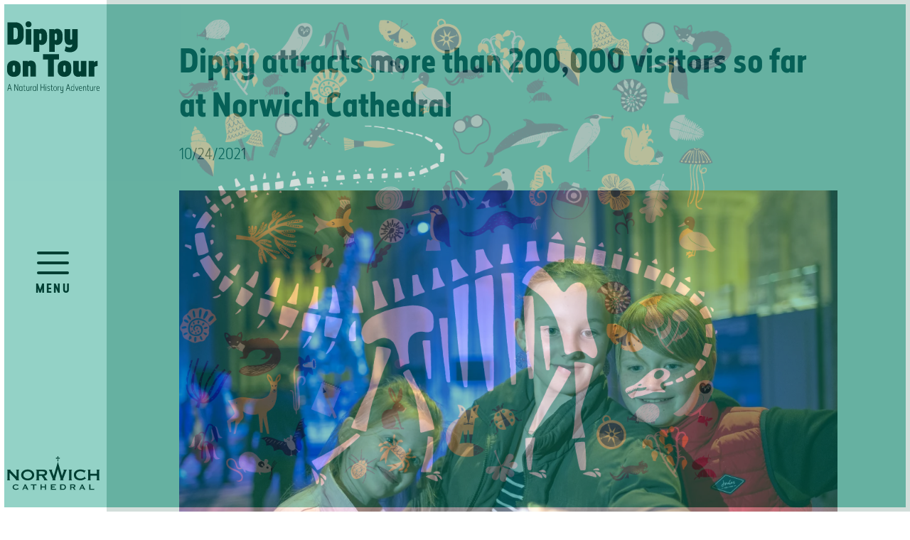

--- FILE ---
content_type: text/html; charset=UTF-8
request_url: https://dippy.cathedral.org.uk/news/dippy-attracts-more-than-200-000-visitors-so-far-at-norwich-cathedral/
body_size: 7604
content:
<!doctype html>
<html data-n-head-ssr lang="en" data-n-head="%7B%22lang%22:%7B%22ssr%22:%22en%22%7D%7D">
  <head>
    <title>Dippy attracts more than 200,000 visitors so far at Norwich Cathedral | Dippy on Tour | Norwich Cathedral</title><meta data-n-head="ssr" charset="utf-8"><meta data-n-head="ssr" name="viewport" content="width=device-width,initial-scale=1"><meta data-n-head="ssr" http-equiv="Accept-CH" content="DPR, Viewport-Width, Width"><meta data-n-head="ssr" data-hid="twitter:image:alt" name="twitter:image:alt" content="Dippy on tour"><meta data-n-head="ssr" data-hid="og:image:secure_url" property="og:image:secure_url" content="/social-share.png"><meta data-n-head="ssr" data-hid="twitter:image" name="twitter:image" content="/social-share.png"><meta data-n-head="ssr" data-hid="og:image" property="og:image" content="/social-share.png"><meta data-n-head="ssr" data-hid="description" name="description" content="Dippy attracts more than 200,000 visitors so far at Norwich Cathedral | Dippy on Tour | Norwich Cathedral"><link data-n-head="ssr" rel="icon" type="image/x-icon" href="/favicons/favicon.ico"><link data-n-head="ssr" rel="apple-touch-icon" sizes="57x57" href="/favicons/apple-icon-57x57.png"><link data-n-head="ssr" rel="apple-touch-icon" sizes="60x60" href="/favicons/apple-icon-60x60.png"><link data-n-head="ssr" rel="apple-touch-icon" sizes="72x72" href="/favicons/apple-icon-72x72.png"><link data-n-head="ssr" rel="apple-touch-icon" sizes="76x76" href="/favicons/apple-icon-76x76.png"><link data-n-head="ssr" rel="apple-touch-icon" sizes="114x114" href="/favicons/apple-icon-114x114.png"><link data-n-head="ssr" rel="apple-touch-icon" sizes="120x120" href="/favicons/apple-icon-120x120.png"><link data-n-head="ssr" rel="apple-touch-icon" sizes="144x144" href="/favicons/apple-icon-144x144.png"><link data-n-head="ssr" rel="apple-touch-icon" sizes="152x152" href="/favicons/apple-icon-152x152.png"><link data-n-head="ssr" rel="apple-touch-icon" sizes="180x180" href="/favicons/apple-icon-180x180.png"><link data-n-head="ssr" rel="icon" type="image/png" sizes="192x192" href="/favicons/android-icon-192x192.png"><link data-n-head="ssr" rel="icon" type="image/png" sizes="32x32" href="/favicons/favicon-32x32.png"><link data-n-head="ssr" rel="icon" type="image/png" sizes="96x96" href="/favicons/favicon-96x96.png"><link data-n-head="ssr" rel="icon" type="image/png" sizes="16x16" href="/favicons/favicon-16x16.png"><script data-n-head="ssr" data-hid="gtm-script">window._gtm_init||(window._gtm_init=1,function(t,e,n,o,a){t[n]=1==t[n]||"yes"==e[n]||1==e[n]||1==e.msDoNotTrack||t[o]&&t[o][a]&&t[o][a]()?1:0}(window,navigator,"doNotTrack","external","msTrackingProtectionEnabled"),function(o,a,i,r,g){o[g]={},o._gtm_inject=function(t){var e,n;o.doNotTrack||o[g][t]||(o[g][t]=1,o[r]=o[r]||[],o[r].push({"gtm.start":(new Date).getTime(),event:"gtm.js"}),e=a.getElementsByTagName(i)[0],(n=a.createElement(i)).defer=!0,n.src="https://www.googletagmanager.com/gtm.js?id="+t,e.parentNode.insertBefore(n,e))},o._gtm_inject("GTM-M5PMC7R")}(window,document,"script","dataLayer","_gtm_ids"))</script><link rel="preload" href="/_nuxt/1d5a8ca.js" as="script"><link rel="preload" href="/_nuxt/ce5bbfe.js" as="script"><link as='style' href='https://d33wubrfki0l68.cloudfront.net/css/e2186b707526f3e40978a571e120a280911e5b81/_nuxt/vendors/app.f1db7b9.css' rel='preload'/><link rel="preload" href="/_nuxt/31740ab.js" as="script"><link as='style' href='https://d33wubrfki0l68.cloudfront.net/css/a0dd3ff479687bbff46aefbddf043f65ef262a0d/_nuxt/app.00207ba.css' rel='preload'/><link rel="preload" href="/_nuxt/6a57114.js" as="script"><link rel="preload" href="/_nuxt/fonts/elysio-bold.988f27c.woff2" as="font" type="font/woff2" crossorigin><link rel="preload" href="/_nuxt/fonts/elysio-light.3ed131f.woff2" as="font" type="font/woff2" crossorigin><link rel="preload" href="/_nuxt/fonts/elysio-bold.58e9f64.woff" as="font" type="font/woff" crossorigin><link rel="preload" href="/_nuxt/fonts/elysio-light.d293440.woff" as="font" type="font/woff" crossorigin><link as='style' href='https://d33wubrfki0l68.cloudfront.net/css/760c6cf572a309142e73f418106e15f7b64a5056/_nuxt/pages/news/_slug.22c54f8.css' rel='preload'/><link rel="preload" href="/_nuxt/e82ab34.js" as="script"><link as='style' href='https://d33wubrfki0l68.cloudfront.net/css/8208b983ef924827773ba0f5bee73d70a404dbea/_nuxt/vendors/pages/about/pages/index/pages/training/_slug.5e2b645.css' rel='preload'/><link rel="preload" href="/_nuxt/9ae9ab5.js" as="script"><link as='style' href='https://d33wubrfki0l68.cloudfront.net/css/9e940c91ccdcf362a07083ea6cdfcf11803e828c/_nuxt/components/article-layout.c7928ac.css' rel='preload'/><link rel="preload" href="/_nuxt/60ca9cb.js" as="script"><link href='https://d33wubrfki0l68.cloudfront.net/bundles/e30892c69a82b2997bae4da4c05cb4e7749b9b79.css' rel='stylesheet'/><link rel="preload" href="/_nuxt/static/1638460054/news/dippy-attracts-more-than-200-000-visitors-so-far-at-norwich-cathedral/state.js" as="script"><link rel="preload" href="/_nuxt/static/1638460054/news/dippy-attracts-more-than-200-000-visitors-so-far-at-norwich-cathedral/payload.js" as="script">
  </head>
  <body>
    <noscript data-n-head="ssr" data-hid="gtm-noscript" data-pbody="true"><iframe src="https://www.googletagmanager.com/ns.html?id=GTM-M5PMC7R&" height="0" width="0" style="display:none;visibility:hidden" title="gtm"></iframe></noscript><div data-server-rendered="true" id="__nuxt"><!----><div id="__layout"><main class="page-news-slug" data-v-f28770d8><!----> <div class="side-menu-wrap" data-v-3418421e data-v-f28770d8><div class="side-menu" data-v-3418421e><div class="top" data-v-3418421e><a href="/" class="nuxt-link-active" data-v-3418421e><svg xmlns="http://www.w3.org/2000/svg" viewBox="0 0 125.283 97.299" data-v-3418421e><path d="M8.575 24.35h2.346c2.265 0 3.478-1.618 3.478-4.813v-6.188c0-3.155-1.214-4.773-3.478-4.773H8.575zm2.629-23.015c6.31 0 11.285 4.085 11.285 11.77v6.633c0 7.766-4.975 11.851-11.285 11.851H.445V1.331zM25.305 10.516h7.523v21.073h-7.523zm7.766-6.472a4.025 4.025 0 01-8.049 0 4.048 4.048 0 014-4.045 4.005 4.005 0 014.045 4.045M43.511 17.109v7.887a2.1 2.1 0 001.537.607c.89 0 1.537-.768 1.537-1.982v-5.177c0-1.213-.647-1.982-1.537-1.982a2.1 2.1 0 00-1.537.647m10.6 1.335v5.177c0 5.218-3.438 8.413-7.361 8.413a4.528 4.528 0 01-3.236-1.052v10.52h-7.523V10.516h7.078v1.294a4 4 0 013.681-1.78c3.923 0 7.361 3.236 7.361 8.413M64.558 17.109v7.887a2.1 2.1 0 001.537.607c.89 0 1.537-.768 1.537-1.982v-5.177c0-1.213-.647-1.982-1.537-1.982a2.1 2.1 0 00-1.537.647m10.6 1.335v5.177c0 5.218-3.438 8.413-7.361 8.413a4.526 4.526 0 01-3.236-1.052v10.52h-7.523V10.516h7.078v1.294a4 4 0 013.681-1.78c3.923 0 7.361 3.236 7.361 8.413M95.683 33.247c0 5.339-4.692 8.7-10.436 8.7a14.424 14.424 0 01-7.321-1.658l1.618-6.512a8.7 8.7 0 004.854 1.7c2.265 0 3.8-1.052 3.8-2.669v-1.78a5.492 5.492 0 01-3.559 1.011c-3.964 0-6.714-2.589-6.714-7.645V10.512h7.523v12.377c0 1.213.283 1.9 1.294 1.9a1.89 1.89 0 001.456-.607v-13.67h7.483zM7.523 62.009v4.57c0 1.456.688 2.265 1.618 2.265.89 0 1.618-.809 1.618-2.265v-4.57c0-1.5-.728-2.305-1.618-2.305-.93 0-1.618.809-1.618 2.305m10.759-.324v5.177c0 5.218-3.842 8.413-9.141 8.413S0 72.075 0 66.862v-5.177c0-5.177 3.843-8.413 9.141-8.413s9.141 3.236 9.141 8.413M38.995 60.953v13.873h-7.483V62.288c0-1.132-.485-1.739-1.294-1.739a2.023 2.023 0 00-1.537.607v13.671h-7.523V53.753h7.078v1.213a4.532 4.532 0 013.883-1.7c3.923 0 6.876 2.589 6.876 7.685M63.426 51.812v23.014h-7.928V51.812h-6.836v-7.24h21.639v7.24zM76.143 62.009v4.57c0 1.456.688 2.265 1.618 2.265.889 0 1.617-.809 1.617-2.265v-4.57c0-1.5-.728-2.305-1.617-2.305-.93 0-1.618.809-1.618 2.305m10.759-.324v5.177c0 5.218-3.843 8.413-9.141 8.413s-9.141-3.2-9.141-8.413v-5.177c0-5.177 3.842-8.413 9.141-8.413s9.141 3.236 9.141 8.413M100.335 74.827v-1.052c-.607.849-1.941 1.5-4 1.5-3.964 0-6.715-2.589-6.715-7.645V53.754h7.523v12.377c0 1.213.283 1.9 1.294 1.9a1.89 1.89 0 001.456-.607v-13.67h7.483v21.073zM122.556 60.792a6.656 6.656 0 00-4.368 1.132v12.9h-7.523V53.757h7.078v1.86a6.111 6.111 0 014.813-2.022z" data-v-3418421e></path><g class="text-underneath" data-v-3418421e><path d="M17.009 90.275v1.823a1.45 1.45 0 001.473 1.641 1.944 1.944 0 001.472-.773v-3.561a1.957 1.957 0 00-1.472-.784 1.46 1.46 0 00-1.473 1.654m2.969-1.533v-.615h.652v6.108h-.64v-.64a2.084 2.084 0 01-1.642.748 2.006 2.006 0 01-2.016-2.245v-1.823a2 2 0 012.016-2.257 2.141 2.141 0 011.629.724M23.447 92.701c0 .76.278 1.014.773 1.014a1.6 1.6 0 00.628-.121v.6a2.335 2.335 0 01-.8.133c-.784 0-1.279-.41-1.279-1.448l.012-4.176h-.954v-.572h.954l.012-2.16h.688l-.012 2.16h1.388v.579h-1.388zM29.385 94.234v-.64a2.131 2.131 0 01-1.581.749c-1.1 0-1.738-.785-1.738-2v-4.212h.664v4.128c0 .906.4 1.449 1.2 1.449a1.866 1.866 0 001.424-.809v-4.768h.664v6.107zM33.9 88.742a2.226 2.226 0 00-1.569.761v4.732h-.676v-6.108h.64v.712a2.375 2.375 0 011.605-.749zM35.547 90.275v1.823a1.45 1.45 0 001.473 1.641 1.945 1.945 0 001.472-.773v-3.561a1.957 1.957 0 00-1.472-.784 1.46 1.46 0 00-1.473 1.654m2.969-1.533v-.615h.652v6.108h-.64v-.64a2.084 2.084 0 01-1.642.748 2.006 2.006 0 01-2.016-2.245v-1.823a2 2 0 012.016-2.257 2.141 2.141 0 011.629.724M40.801 85h.676v9.234h-.676zM49.941 94.234v-4.381h-3.6v4.381h-.712v-9.029h.712v3.983h3.6v-3.983h.724v9.028zM52.326 88.127h.676v6.107h-.676zm.808-2.233a.468.468 0 01-.47.459.461.461 0 01-.471-.459.471.471 0 11.941 0M57.821 88.404l-.1.6a2.763 2.763 0 00-1.376-.4 1.081 1.081 0 00-1.207 1.11c0 .821.58.905 1.3 1.1 1.062.3 1.666.616 1.666 1.75a1.716 1.716 0 01-1.883 1.774 3.162 3.162 0 01-1.871-.543l.1-.616a2.982 2.982 0 001.726.567 1.137 1.137 0 001.28-1.183c0-.8-.4-.978-1.28-1.219-.99-.265-1.69-.543-1.69-1.629a1.638 1.638 0 011.822-1.7 3.077 3.077 0 011.509.386M60.613 92.701c0 .76.278 1.014.772 1.014a1.6 1.6 0 00.628-.121v.6a2.334 2.334 0 01-.8.133c-.784 0-1.279-.41-1.279-1.448l.012-4.176h-.954v-.572h.954l.012-2.16h.688l-.012 2.16h1.388v.579h-1.388zM63.641 90.287v1.787a1.5 1.5 0 102.969 0v-1.787a1.494 1.494 0 10-2.969 0m3.633-.012v1.823a2.156 2.156 0 11-4.309 0v-1.823a2.157 2.157 0 114.309 0M71.002 88.742a2.225 2.225 0 00-1.569.761v4.732h-.676v-6.108h.64v.712a2.376 2.376 0 011.605-.749zM76.172 95.09a2.076 2.076 0 01-2.124 2.209 3.075 3.075 0 01-1.8-.495l.169-.6a2.608 2.608 0 001.582.507 1.515 1.515 0 001.509-1.641v-1.436a2.129 2.129 0 01-1.545.712c-1.1 0-1.738-.785-1.738-2v-4.212h.664v4.128c0 .906.4 1.449 1.195 1.449a1.867 1.867 0 001.424-.809v-4.768h.664zM84.043 90.903l-1.352-4.647-1.352 4.647zm.941 3.331l-.772-2.667h-3.054l-.773 2.667h-.736l2.619-9.028h.833l2.619 9.028zM87.306 90.275v1.823a1.45 1.45 0 001.473 1.641 1.945 1.945 0 001.473-.773v-3.561a1.958 1.958 0 00-1.473-.785 1.46 1.46 0 00-1.473 1.654m2.981 3.959v-.64a2.085 2.085 0 01-1.642.749 2.007 2.007 0 01-2.016-2.245v-1.823a2 2 0 012.016-2.257 2.133 2.133 0 011.606.7v-3.718h.676v9.239zM94.08 94.234l-1.931-6.107h.724l1.569 5.154 1.581-5.154h.724l-1.931 6.107zM98.301 90.239v.519h2.788v-.519c0-1-.435-1.618-1.4-1.618-.893 0-1.388.64-1.388 1.618m0 1.81a1.556 1.556 0 001.629 1.69 2.569 2.569 0 001.618-.519l.145.591a3.112 3.112 0 01-1.847.531 2.123 2.123 0 01-2.221-2.269v-1.8a2 2 0 012.064-2.257c1.364 0 2.028.893 2.028 2.293v1.026h-3.416zM107.109 90.021v4.212h-.676v-4.128c0-.893-.4-1.436-1.195-1.436a1.853 1.853 0 00-1.424.8v4.767h-.676v-6.107h.64v.64a2.13 2.13 0 011.581-.749c1.1 0 1.75.785 1.75 2M109.762 92.701c0 .76.278 1.014.773 1.014a1.6 1.6 0 00.627-.121v.6a2.331 2.331 0 01-.8.133c-.785 0-1.28-.41-1.28-1.448l.012-4.176h-.954v-.572h.954l.012-2.16h.688l-.012 2.16h1.388v.579h-1.388zM115.698 94.234v-.64a2.131 2.131 0 01-1.581.749c-1.1 0-1.738-.785-1.738-2v-4.212h.664v4.128c0 .906.4 1.449 1.195 1.449a1.866 1.866 0 001.424-.809v-4.768h.664v6.107zM120.214 88.742a2.226 2.226 0 00-1.569.761v4.732h-.676v-6.108h.64v.712a2.376 2.376 0 011.605-.749zM121.867 90.239v.519h2.788v-.519c0-1-.435-1.618-1.4-1.618-.893 0-1.388.64-1.388 1.618m0 1.81a1.556 1.556 0 001.63 1.69 2.569 2.569 0 001.617-.519l.145.591a3.112 3.112 0 01-1.847.531 2.123 2.123 0 01-2.221-2.269v-1.8a2 2 0 012.064-2.257c1.364 0 2.028.893 2.028 2.293v1.026h-3.416z" data-v-3418421e></path><g data-v-3418421e><path d="M4.665 90.864l-1.352-4.647-1.352 4.647zm.941 3.331l-.772-2.667H1.78l-.772 2.667H.272l2.619-9.028h.833l2.62 9.028zM14.219 94.196l-3.645-7.375v7.375h-.712v-9.029h.664l3.645 7.387v-7.387h.724v9.028z" data-v-3418421e></path></g></g></svg></a></div> <div class="middle" data-v-3418421e><button class="menu-button" data-v-3418421e><span class="nav-icon" data-v-3418421e><span data-v-3418421e></span> <span data-v-3418421e></span> <span data-v-3418421e></span> <span data-v-3418421e></span> <span data-v-3418421e></span> <span data-v-3418421e></span></span>
        Menu
      </button></div> <div class="bottom" data-v-3418421e><a href="https://www.cathedral.org.uk/" target="_blank" title="Norwich Cathedral" class="block" data-v-3418421e><img src="https://d33wubrfki0l68.cloudfront.net/adbe47336669d361e0833dc3b19f91ba6bcc76c6/95bde/_nuxt/4c6419f62d9f34f6c4a80a678544571c.svg" alt="Norwich Cathedral" data-v-3418421e></a></div></div> <div class="menu-panel" data-v-3418421e><nav data-fetch-key="0" class="kata-menu" data-v-1051114a data-v-3418421e><ul class="kata-menu-list" data-v-1051114a><li id="top-nav-0" class="nav-link-wrap" data-v-1051114a><a href="/" class="nav-link nuxt-link-active" data-v-1051114a>
        Home
      </a> <!----></li><li id="top-nav-1" class="nav-link-wrap" data-v-1051114a><a href="/dippy-on-tour" class="nav-link" data-v-1051114a>
        Dippy on Tour
      </a> <!----></li><li id="top-nav-2" class="nav-link-wrap parent" data-v-1051114a><div class="parent-wrapper" data-v-1051114a><a href="/dippy-in-norwich" class="nav-link" data-v-1051114a>
          Dippy in Norwich
        </a> <button title="Show sub menu items" class="arrow" data-v-1051114a><span data-v-1051114a></span></button></div> <ul class="children" data-v-1051114a><li class="nav-link-wrap child" data-v-1051114a><a href="/wave-sculpture" class="nav-link" data-v-1051114a>
            Wave Sculpture
          </a></li><li class="nav-link-wrap child" data-v-1051114a><a href="/exhibition-highlights" class="nav-link" data-v-1051114a>
            More highlights
          </a></li><li class="nav-link-wrap child" data-v-1051114a><a href="/dippy-at-home" class="nav-link" data-v-1051114a>
            Dippy at Home
          </a></li><li class="nav-link-wrap child" data-v-1051114a><a href="/dippy-facts" class="nav-link" data-v-1051114a>
            Dippy Facts
          </a></li><li class="nav-link-wrap child" data-v-1051114a><a href="/dippy-puzzle" class="nav-link" data-v-1051114a>
            Dippy Puzzle
          </a></li></ul></li><li id="top-nav-3" class="nav-link-wrap" data-v-1051114a><a href="/news" class="nav-link nuxt-link-active" data-v-1051114a>
        News
      </a> <!----></li><li id="top-nav-4" class="nav-link-wrap" data-v-1051114a><a href="/contact" class="nav-link" data-v-1051114a>
        Contact
      </a> <!----></li></ul></nav></div> <div class="underlay" data-v-3418421e></div></div> <div class="main" data-v-f28770d8><div class="page article-page" data-v-48dd7056 data-v-f28770d8><div class="kata-container bg-sage slice colour-bg" data-v-48dd7056><div class="simple-hero"><h1 class="h2">Dippy attracts more than 200,000 visitors so far at Norwich Cathedral</h1></div> <p class="publish-date">
    10/24/2021
  </p> <div class="main-content"><!----> <div class="pb-5"><kataimagesrcset img="/v1635115674/Dippy_at_Night_c_Bill_Smith_Norwich_Cathedral_6_roif7s.jpg" aspect-ratio="16:9" class="image-block"></kataimagesrcset></div><div class="pb-5"><div class="body-text"><p class="MsoNoSpacing">More than 200,000 people have to date visited Dippy at Norwich Cathedral and, ahead of the iconic dinosaur’s final week, emergency services workers were last night (Sunday 24 October) treated to a special preview of the Dippy at Night farewell spectacle.<br><br>Dippy on Tour: A Natural History Adventure closes this Saturday after a 16-week run at Norwich Cathedral, and for five nights this week the Natural History Museum’s famous <em>Diplodocus</em> cast is being lit up like never before in the Cathedral’s Nave, giving visitors the chance to experience a completely different side to the nation’s favourite dinosaur. The Cathedral’s West Front and Norwich Castle is also being illuminated in honour of Dippy who, since 2018, has been touring the country to inspire people of all ages about the natural world.<br><br>Emergency services workers and their families were the very first people to see Dippy at Night at a Blue Light preview event on Sunday which was organised as a thank you for the tireless compassion, dedication and commitment shown by all those working in the Blue light services throughout the pandemic.</p></div></div><div class="pb-5"><kataimageslider images="/v1635115765/Dippy_at_Night_c_Bill_Smith_Norwich_Cathedral_4_eptaec.jpg,/v1635115748/Dippy_at_Night_c_Bill_Smith_Norwich_Cathedral_3_fwoz4j.jpg,/v1635115732/Dippy_at_Night_c_Bill_Smith_Norwich_Cathedral_2_sel2zx.jpg,/v1635115443/Dippy_at_Night_c_Bill_Smith_Norwich_Cathedral_1_lllhgx.jpg,/v1635115712/Dippy_at_Night_c_Bill_Smith_Norwich_Cathedral_ymmetq.jpg"></kataimageslider></div><div class="pb-5"><div class="body-text"><p><br>The Lord Lieutenant of Norfolk, The Lady Dannatt, joined with the Cathedral’s clergy, city and county dignitaries and emergency services chiefs to welcome and to say a heartfelt thank you to the 600 people attending Blue Light Dippy at Night.<br><br>The Dean of Norwich, the Very Revd Jane Hedges, said: “We are delighted that more than 200,000 people have so far enjoyed visiting Dippy at Norwich Cathedral. It is truly amazing that our prehistoric guest has been so incredibly popular and inspired so many people of all ages. After such a brilliant few months, we wanted to make Dippy’s last week extra special and we hope visitors old and new will enjoy our farewell event Dippy at Night. Dippy looks simply spectacular illuminated in such an imaginative way in the Nave and it was wonderful to be able to share the Dippy at Night preview with so many emergency service workers and their families. This preview was just a small token of our thanks to all of the Blue Light workers who throughout the pandemic have shown – and continue to show – such amazing compassion and dedication to helping others.”<br><br>From tonight (Monday 25 October), <a href="https://dippy.cathedral.org.uk/dippy-events/dippy-at-night">Dippy at Night</a> will be open to the general public. The free light spectacular is taking place from 7pm to 9.30pm on 25-26 and 28-30 October and no advance booking is required.<br><br>As well as seeing Dippy, people will be able to explore the rest of Dippy’s medieval home in all its evening splendour and also enjoy spotting some extra dinosaurs under the moonlight as the GoGoDiscover dinosaurs that decorated Norwich's streets this summer have gathered in the Cloister to say goodbye to Dippy. The <em>T. rex</em> gathering is called Farewell for Now as it will be the last chance to see the sculptures until they return next summer for an even bigger trail organised by children’s charity Break and Wild in Art.</p></div></div><div class="pb-5"><kataimagesrcset img="/v1635116665/Dippy_at_Night_c_Bill_Smith_Norwich_Cathedral_5_h53okd.jpg" aspect-ratio="16:9" class="image-block"></kataimagesrcset></div><div class="pb-5"><div class="body-text"><p>Alongside the evening festivities, the GoGoDiscover Farewell For Now event and the daytime Dippy exhibition will also be open this week from 10am to 4pm Monday to Friday and from 9.30am to 5.30pm for the final day of Dippy on Tour on Saturday 30 October. As well as seeing Dippy and the <em>T. rexes</em>, visitors can also have fun exploring a time tunnel, walking through a wave of fish and spotting some of Dippy’s fellow dinosaurs hidden around the Nave!<br><br>On Sunday 31 October, the Cathedral will be saying goodbye to its prehistoric guest with a <a href="https://dippy.cathedral.org.uk/dippy-events/dippy-at-night">farewell service</a> that will take place around Dippy at 3.30pm. Norwich Cathedral Choir, Norwich Cathedral Children’s Choir and Total Ensemble Theatre Company will all be participating in the service and all are welcome to attend.<br><br>The Dean said: “Our farewell service will be a unique celebration of the incredible adventure we have enjoyed with Dippy over these last 16 weeks. He has inspired such wonderful moments of joy, sparked so many thought-provoking conversations and made us all think more about our role in helping to protect the planet for the future. None of this would have been possible without the support of so many individuals and organisations across the city and county and we would like to say a big thank-you to everyone involved. It was a real team effort and all are welcome to join us on Sunday for our closing act of worship on our journey with Dippy.”<br><br>For more about Dippy at Night <a href="https://dippy.cathedral.org.uk/dippy-events/dippy-at-night">click here</a><br>For more about the Dippy Farewell Service <a href="https://dippy.cathedral.org.uk/dippy-events/dippy-farewell-service">click here</a></p></div></div></div></div> <div class="slice bg-grey colour-bg kata-container" data-v-48dd7056><a href="/news" class="back nuxt-link-active" data-v-48dd7056>Back to Dippy News</a></div></div> <div class="footer bg-green slice" data-v-89896e1c data-v-f28770d8><div class="kata-container colour-bg" data-v-89896e1c><h3 class="mb-6 footer-heading" data-v-89896e1c>We’re here to answer your questions</h3> <div class="sm:flex" data-v-89896e1c><div class="sm:w-1/2 mb-10 sm:mb-0" data-v-89896e1c><p data-v-89896e1c><span class="font-bold" data-v-89896e1c>Email:</span> <a href="mailto:dippy@cathedral.org.uk" data-v-89896e1c>
            dippy@cathedral.org.uk
          </a></p> <p data-v-89896e1c><span class="font-bold" data-v-89896e1c>Phone:</span> <a href="tel:01603 218300" data-v-89896e1c>01603 218300</a></p> <p class="font-bold mt-4" data-v-89896e1c><a href="/faqs" class="link" data-v-89896e1c>Frequently asked Questions</a></p></div> <div class="sm:w-1/2 flex flex-col justify-between mb-10 sm:mb-0" data-v-89896e1c><p class="font-bold" data-v-89896e1c>
          Worship at the Cathedral will continue as usual
        </p> <p class="font-bold mt-4" data-v-89896e1c><a href="https://www.cathedral.org.uk/home/worship/services" class="link" data-v-89896e1c>Worship Times</a></p> <p class="font-bold mt-4" data-v-89896e1c><a href="https://www.mygivinghub.com/detailed/donate?charity_id=1086589&period=single&reference=Cause1&hidden_amount=&amount=&type=4" class="link" data-v-89896e1c>Donate</a></p></div></div></div> <div class="px-5 py-2 logos" data-v-89896e1c><div class="sm:flex sm:justify-between sm:items-center" data-v-89896e1c><div class="dippy-partners mb-6 sm:mb-2" data-v-89896e1c><a href="https://garfieldweston.org/" title="Natural History Museum" target="_blank" class="block" data-v-89896e1c><img src="https://d33wubrfki0l68.cloudfront.net/477331e8f263533e6e0f85a29a52c0e09a0c5fa2/24298/_nuxt/5d8dff1d97c89cfea2f062e5dccfc173.svg" width="1000" height="200" alt="Natural History Museum In Partnership with Garfield Weston Foundation" data-v-89896e1c></a></div> <div class="mx-auto sm:mx-0 cathedral-logo mb-6 sm:mb-2" data-v-89896e1c><a href="https://www.cathedral.org.uk/" target="_blank" title="Norwich Cathedral" class="block" data-v-89896e1c><img src="https://d33wubrfki0l68.cloudfront.net/03dfd34344e7a548bcf8c080c7ab024ec2f10701/4ef9b/_nuxt/834d259e67a17b55a4a3961942ced4ca.svg" alt="Norwich Cathedral" data-v-89896e1c></a></div></div> <div class="sm:flex sm:justify-between sm:items-center" data-v-89896e1c><div class="supported-by mb-6 sm:mb-2 sm:w-1/2" data-v-89896e1c><p class="logo-title" data-v-89896e1c>Supported by</p> <div class="flex w-full items-end justify-start space-x-small" data-v-89896e1c><a href="https://www.delltechnologies.com/en-gb/index.htm" target="_blank" class="logo-item dell block" data-v-89896e1c><img src="https://d33wubrfki0l68.cloudfront.net/903ed1d5d74985c8ec613540299b974a6fc9593f/5de3e/_nuxt/db2cd19a4c665bf1ee746510a2981433.svg" alt="Dell EMC" data-v-89896e1c></a> <a href="https://www.williamsandhill.com/" target="_blank" class="logo-item william block" data-v-89896e1c><img src="https://d33wubrfki0l68.cloudfront.net/923afdef9ffc765b51e08bf157e58cb0883d272f/e356d/_nuxt/dbc8e76768eaa2b53596c35725c7cd51.svg" alt="William and Hill" data-v-89896e1c></a></div></div> <div class="regional mb-6 sm:mb-2 sm:w-1/2 sm:text-right" data-v-89896e1c><p class="logo-title mb-small" data-v-89896e1c>Lead Regional Sponsor</p> <a href="https://www.barrattandcooke.co.uk/" target="_blank" title="Barratt and Cooke" class="logo-item barrat block sm:ml-auto" data-v-89896e1c><img src="https://d33wubrfki0l68.cloudfront.net/d49da25f0de503d34c32a39e6770c27471fca0ce/f5204/_nuxt/2fa665ad22cc195a1d0b02e127e1880a.svg" alt="Barratt and Cooke" data-v-89896e1c></a></div></div></div> <div class="px-5 py-2 credit text-left sm:text-right" data-v-89896e1c><a href="https://flocc.co" target="_blank" data-v-89896e1c>Website design by flocc</a></div></div></div> <div class="splash-screen flex items-center" data-v-fb5625e0 data-v-f28770d8><img src="https://d33wubrfki0l68.cloudfront.net/8f5fee407a9df5d3a1c18dfbfc53f6b093a842ee/8fe2e/dippy-splash-graphic.png" alt="Dippy on Tour" width="2000" height="1200" class="w-full h-full" style="object-fit:contain" data-v-fb5625e0></div></main></div></div><script defer src='https://d33wubrfki0l68.cloudfront.net/bundles/2a497ce67e8be11ae1afdd0a503d0a085784e6f5.js'></script>
  </body>
</html>


--- FILE ---
content_type: text/css; charset=utf-8
request_url: https://d33wubrfki0l68.cloudfront.net/css/a0dd3ff479687bbff46aefbddf043f65ef262a0d/_nuxt/app.00207ba.css
body_size: 6522
content:
/*! normalize.css v8.0.1 | MIT License | github.com/necolas/normalize.css */html{line-height:1.15;-webkit-text-size-adjust:100%}body{margin:0}main{display:block}h1{font-size:2em;margin:.67em 0}hr{box-sizing:content-box;height:0;overflow:visible}pre{font-family:monospace,monospace;font-size:1em}a{background-color:transparent}abbr[title]{border-bottom:none;text-decoration:underline;-webkit-text-decoration:underline dotted;text-decoration:underline dotted}b,strong{font-weight:bolder}code,kbd,samp{font-family:monospace,monospace;font-size:1em}small{font-size:80%}sub,sup{font-size:75%;line-height:0;position:relative;vertical-align:baseline}sub{bottom:-.25em}sup{top:-.5em}img{border-style:none}button,input,optgroup,select,textarea{font-family:inherit;font-size:100%;line-height:1.15;margin:0}button,input{overflow:visible}button,select{text-transform:none}[type=button],[type=reset],[type=submit],button{-webkit-appearance:button}[type=button]::-moz-focus-inner,[type=reset]::-moz-focus-inner,[type=submit]::-moz-focus-inner,button::-moz-focus-inner{border-style:none;padding:0}[type=button]:-moz-focusring,[type=reset]:-moz-focusring,[type=submit]:-moz-focusring,button:-moz-focusring{outline:1px dotted ButtonText}fieldset{padding:.35em .75em .625em}legend{box-sizing:border-box;color:inherit;display:table;max-width:100%;padding:0;white-space:normal}progress{vertical-align:baseline}textarea{overflow:auto}[type=checkbox],[type=radio]{box-sizing:border-box;padding:0}[type=number]::-webkit-inner-spin-button,[type=number]::-webkit-outer-spin-button{height:auto}[type=search]{-webkit-appearance:textfield;outline-offset:-2px}[type=search]::-webkit-search-decoration{-webkit-appearance:none}::-webkit-file-upload-button{-webkit-appearance:button;font:inherit}details{display:block}summary{display:list-item}[hidden],template{display:none}blockquote,dd,dl,figure,h1,h2,h3,h4,h5,h6,hr,p,pre{margin:0}button{background-color:transparent;background-image:none}button:focus{outline:1px dotted;outline:5px auto -webkit-focus-ring-color}fieldset,ol,ul{margin:0;padding:0}ol,ul{list-style:none}html{font-family:system-ui,-apple-system,Segoe UI,Roboto,Ubuntu,Cantarell,Noto Sans,sans-serif,BlinkMacSystemFont,Helvetica Neue,Arial,Apple Color Emoji,Segoe UI Emoji,Segoe UI Symbol,Noto Color Emoji;line-height:1.5}*,:after,:before{box-sizing:border-box;border:0 solid #e2e8f0}hr{border-top-width:1px}img{border-style:solid}textarea{resize:vertical}input::-moz-placeholder,textarea::-moz-placeholder{color:#a0aec0}input:-ms-input-placeholder,textarea:-ms-input-placeholder{color:#a0aec0}input::placeholder,textarea::placeholder{color:#a0aec0}[role=button],button{cursor:pointer}table{border-collapse:collapse}h1,h2,h3,h4,h5,h6{font-size:inherit;font-weight:inherit}a{color:inherit;text-decoration:inherit}button,input,optgroup,select,textarea{padding:0;line-height:inherit;color:inherit}code,kbd,pre,samp{font-family:Menlo,Monaco,Consolas,Liberation Mono,Courier New,monospace}audio,canvas,embed,iframe,img,object,svg,video{display:block;vertical-align:middle}img,video{max-width:100%;height:auto}h2{font-size:1.875rem}.container{width:100%}@media (min-width:500px){.container{max-width:500px}}@media (min-width:700px){.container{max-width:700px}}@media (min-width:950px){.container{max-width:950px}}@media (min-width:1440px){.container{max-width:1440px}}.space-x-3>:not(template)~:not(template){--space-x-reverse:0;margin-right:calc(3%*var(--space-x-reverse));margin-left:calc(3%*(1 - var(--space-x-reverse)))}.space-x-5>:not(template)~:not(template){--space-x-reverse:0;margin-right:calc(5%*var(--space-x-reverse));margin-left:calc(5%*(1 - var(--space-x-reverse)))}.space-x-small>:not(template)~:not(template){--space-x-reverse:0;margin-right:calc(1rem*var(--space-x-reverse));margin-left:calc(1rem*(1 - var(--space-x-reverse)))}.sr-only{position:absolute;width:1px;height:1px;padding:0;margin:-1px;overflow:hidden;clip:rect(0,0,0,0);white-space:nowrap;border-width:0}.bg-transparent{background-color:transparent}.bg-gray-300{--bg-opacity:1;background-color:#e2e8f0;background-color:rgba(226,232,240,var(--bg-opacity))}.bg-gray-700{--bg-opacity:1;background-color:#4a5568;background-color:rgba(74,85,104,var(--bg-opacity))}.border-gray-700{--border-opacity:1;border-color:#4a5568;border-color:rgba(74,85,104,var(--border-opacity))}.border-2{border-width:2px}.border{border-width:1px}.block{display:block}.inline{display:inline}.flex{display:flex}.table{display:table}.table-row{display:table-row}.grid{display:grid}.flex-col{flex-direction:column}.flex-wrap{flex-wrap:wrap}.place-content-center{align-content:center;justify-content:center;place-content:center}.items-start{align-items:flex-start}.items-end{align-items:flex-end}.items-center{align-items:center}.justify-start{justify-content:flex-start}.justify-center{justify-content:center}.justify-between{justify-content:space-between}.flex-grow{flex-grow:1}.flex-shrink{flex-shrink:1}.order-1{order:1}.order-2{order:2}.font-light{font-weight:300}.font-semibold{font-weight:600}.font-bold{font-weight:700}.h-5{height:5%}.h-full{height:100%}.h-screen{height:100vh}.text-lg{font-size:1.125rem}.text-xl{font-size:1.25rem}.text-4xl{font-size:2.25rem}.mx-9{margin-left:9%;margin-right:9%}.mx-auto{margin-left:auto;margin-right:auto}.mx-slice{margin-left:6px;margin-right:6px}.-mx-slice{margin-left:-6px;margin-right:-6px}.mb-0{margin-bottom:0}.mb-1{margin-bottom:1%}.mt-4{margin-top:4%}.mb-4{margin-bottom:4%}.mt-5{margin-top:5%}.mb-5{margin-bottom:5%}.mb-6{margin-bottom:6%}.mb-8{margin-bottom:8%}.mt-10{margin-top:10%}.mb-10{margin-bottom:10%}.mr-small{margin-right:1rem}.mb-small{margin-bottom:1rem}.max-w-2xl{max-width:42rem}.max-w-3xl{max-width:48rem}.focus\:outline-none:focus{outline:2px solid transparent;outline-offset:2px}.overflow-scroll{overflow:scroll}.p-2{padding:2%}.p-3{padding:3%}.p-5{padding:5%}.p-6{padding:6%}.p-10{padding:10%}.py-1{padding-top:1%;padding-bottom:1%}.py-2{padding-top:2%;padding-bottom:2%}.px-3{padding-left:3%;padding-right:3%}.py-4{padding-top:4%;padding-bottom:4%}.py-5{padding-top:5%;padding-bottom:5%}.px-5{padding-left:5%;padding-right:5%}.py-8{padding-top:8%;padding-bottom:8%}.px-8{padding-left:8%;padding-right:8%}.px-9{padding-left:9%;padding-right:9%}.px-small{padding-left:1rem;padding-right:1rem}.pb-2{padding-bottom:2%}.pb-5{padding-bottom:5%}.pl-5{padding-left:5%}.pt-8{padding-top:8%}.pl-9{padding-left:9%}.pt-10{padding-top:10%}.pb-10{padding-bottom:10%}.static{position:static}.fixed{position:fixed}.absolute{position:absolute}.relative{position:relative}.top-0{top:0}.right-0{right:0}.left-0{left:0}.resize{resize:both}.text-left{text-align:left}.text-center{text-align:center}.text-white{--text-opacity:1;color:#fff;color:rgba(255,255,255,var(--text-opacity))}.text-gray-300{--text-opacity:1;color:#e2e8f0;color:rgba(226,232,240,var(--text-opacity))}.hover\:text-white:hover{--text-opacity:1;color:#fff;color:rgba(255,255,255,var(--text-opacity))}.underline{text-decoration:underline}.whitespace-pre-line{white-space:pre-line}.w-1\/2{width:50%}.w-full{width:100%}.z-10{z-index:10}.grid-cols-1{grid-template-columns:repeat(1,minmax(0,1fr))}.grid-cols-2{grid-template-columns:repeat(2,minmax(0,1fr))}.grid-cols-3{grid-template-columns:repeat(3,minmax(0,1fr))}.transform{--transform-translate-x:0;--transform-translate-y:0;--transform-rotate:0;--transform-skew-x:0;--transform-skew-y:0;--transform-scale-x:1;--transform-scale-y:1;transform:translateX(var(--transform-translate-x)) translateY(var(--transform-translate-y)) rotate(var(--transform-rotate)) skewX(var(--transform-skew-x)) skewY(var(--transform-skew-y)) scaleX(var(--transform-scale-x)) scaleY(var(--transform-scale-y))}.transition-all{transition-property:all}.transition{transition-property:background-color,border-color,color,fill,stroke,opacity,box-shadow,transform}.duration-500{transition-duration:.5s}@-webkit-keyframes spin{to{transform:rotate(1turn)}}@keyframes spin{to{transform:rotate(1turn)}}@-webkit-keyframes ping{75%,to{transform:scale(2);opacity:0}}@keyframes ping{75%,to{transform:scale(2);opacity:0}}@-webkit-keyframes pulse{50%{opacity:.5}}@keyframes pulse{50%{opacity:.5}}@-webkit-keyframes bounce{0%,to{transform:translateY(-25%);-webkit-animation-timing-function:cubic-bezier(.8,0,1,1);animation-timing-function:cubic-bezier(.8,0,1,1)}50%{transform:none;-webkit-animation-timing-function:cubic-bezier(0,0,.2,1);animation-timing-function:cubic-bezier(0,0,.2,1)}}@keyframes bounce{0%,to{transform:translateY(-25%);-webkit-animation-timing-function:cubic-bezier(.8,0,1,1);animation-timing-function:cubic-bezier(.8,0,1,1)}50%{transform:none;-webkit-animation-timing-function:cubic-bezier(0,0,.2,1);animation-timing-function:cubic-bezier(0,0,.2,1)}}@media (min-width:500px){.sm\:container{width:100%}}@media (min-width:500px) and (min-width:500px){.sm\:container{max-width:500px}}@media (min-width:500px) and (min-width:700px){.sm\:container{max-width:700px}}@media (min-width:500px) and (min-width:950px){.sm\:container{max-width:950px}}@media (min-width:500px) and (min-width:1440px){.sm\:container{max-width:1440px}}@media (min-width:500px){.sm\:space-x-5>:not(template)~:not(template){--space-x-reverse:0;margin-right:calc(5%*var(--space-x-reverse));margin-left:calc(5%*(1 - var(--space-x-reverse)))}.sm\:flex{display:flex}.sm\:items-center{align-items:center}.sm\:justify-between{justify-content:space-between}.sm\:mx-0{margin-left:0;margin-right:0}.sm\:mb-0{margin-bottom:0}.sm\:mb-2{margin-bottom:2%}.sm\:ml-auto{margin-left:auto}.sm\:pr-5{padding-right:5%}.sm\:pl-5{padding-left:5%}.sm\:pl-9{padding-left:9%}.sm\:text-right{text-align:right}.sm\:w-1\/2{width:50%}}@media (min-width:700px){.md\:container{width:100%}}@media (min-width:700px) and (min-width:500px){.md\:container{max-width:500px}}@media (min-width:700px) and (min-width:700px){.md\:container{max-width:700px}}@media (min-width:700px) and (min-width:950px){.md\:container{max-width:950px}}@media (min-width:700px) and (min-width:1440px){.md\:container{max-width:1440px}}@media (min-width:700px){.md\:flex{display:flex}.md\:flex-wrap{flex-wrap:wrap}.md\:mb-0{margin-bottom:0}.md\:py-0{padding-top:0;padding-bottom:0}.md\:pr-3{padding-right:3%}.md\:w-auto{width:auto}.md\:w-1\/2{width:50%}.md\:grid-cols-3{grid-template-columns:repeat(3,minmax(0,1fr))}}@media (min-width:950px){.lg\:container{width:100%}}@media (min-width:950px) and (min-width:500px){.lg\:container{max-width:500px}}@media (min-width:950px) and (min-width:700px){.lg\:container{max-width:700px}}@media (min-width:950px) and (min-width:950px){.lg\:container{max-width:950px}}@media (min-width:950px) and (min-width:1440px){.lg\:container{max-width:1440px}}@media (min-width:950px){.lg\:flex{display:flex}.lg\:flex-row{flex-direction:row}.lg\:flex-col{flex-direction:column}.lg\:flex-no-wrap{flex-wrap:nowrap}.lg\:justify-center{justify-content:center}.lg\:justify-between{justify-content:space-between}.lg\:order-1{order:1}.lg\:order-2{order:2}.lg\:pb-0{padding-bottom:0}.lg\:pr-6{padding-right:6%}.lg\:pl-6{padding-left:6%}.lg\:w-auto{width:auto}.lg\:w-1\/2{width:50%}.lg\:w-1\/3{width:33.333333%}.lg\:w-2\/3{width:66.666667%}}@media (min-width:1440px){.xl\:container{width:100%}}@media (min-width:1440px) and (min-width:500px){.xl\:container{max-width:500px}}@media (min-width:1440px) and (min-width:700px){.xl\:container{max-width:700px}}@media (min-width:1440px) and (min-width:950px){.xl\:container{max-width:950px}}@media (min-width:1440px) and (min-width:1440px){.xl\:container{max-width:1440px}}@media (min-width:1440px){.xl\:w-1\/3{width:33.333333%}}body,html{overflow-x:hidden;overflow-y:visible;max-width:2300px;min-width:320px;margin:0 auto}html{-webkit-font-smoothing:antialiased;-moz-osx-font-smoothing:grayscale;text-rendering:optimizeLegibility;box-sizing:border-box}*,:after,:before{box-sizing:inherit}@font-face{font-family:Elysio;font-display:swap;font-weight:700;font-style:normal;src:url(/07308450fcdf21538ef87cf6d0b8919511913c5c/cfd9e/_nuxt/fonts/elysio-bold.988f27c.woff2) format("woff2"),url(/89c564d04730030f29ea6cb9b6b9e4919fc119ba/180d3/_nuxt/fonts/elysio-bold.58e9f64.woff) format("woff")}@font-face{font-family:Elysio;font-display:swap;font-weight:400;font-style:normal;src:url(/2bee404171e83ad4f2b2733e8714844488374e10/5897e/_nuxt/fonts/elysio-light.3ed131f.woff2) format("woff2"),url(/d7f4e8197b21bf2d320d08e3691a09ca58d2ae15/f9184/_nuxt/fonts/elysio-light.d293440.woff) format("woff")}body{font-family:Elysio,sans-serif}.fade-enter-active,.fade-leave-active,.page-enter-active,.page-leave-active{transition:opacity .5s}.fade-enter,.fade-leave-to,.page-enter,.page-leave-to{opacity:0}.kata-container{padding:0 9%;margin:auto}.heading-1,h1{margin-bottom:5%;font-size:30px}@media screen and (min-width:320px){.heading-1,h1{font-size:calc(27.14286px + .89286vw)}}@media screen and (min-width:1440px){.heading-1,h1{font-size:40px}}.slice{margin-bottom:6px}.para-1,p{font-style:normal;font-weight:300;line-height:1.8;font-size:18px}@media screen and (min-width:320px){.para-1,p{font-size:calc(16.85714px + .35714vw)}}@media screen and (min-width:1440px){.para-1,p{font-size:22px}}.para-1 strong,p strong{font-weight:700}.kata-text-side-cta .cta,.super-heading,h1,h3{font-style:normal;font-weight:700;font-size:16px;line-height:1.62;letter-spacing:.15em;text-transform:uppercase}.h2,h2{font-weight:700;line-height:1.4;text-transform:none;letter-spacing:0;font-size:36px}@media screen and (min-width:320px){.h2,h2{font-size:calc(33.14286px + .89286vw)}}@media screen and (min-width:1440px){.h2,h2{font-size:46px}}.link{position:relative;font-size:16px;line-height:1.6;text-transform:uppercase;letter-spacing:.15em;display:flex;font-weight:700;text-align:right;width:100%;justify-content:flex-end;transition:.4s ease;padding-right:30px}.link:after{content:"";background-image:url(/4984891f4ca96001397215308d38b512ffc0353c/b60fa/_nuxt/79f590184c61a338bc0f3a04bde23de1.svg);width:20px;height:20px;background-repeat:no-repeat;background-size:contain;position:absolute;right:0;top:0;transition:.3s ease}.link:hover:after{right:-5px}.btn-primary{background:#00947a;transition:1s ease;-webkit-appearance:none;-moz-appearance:none;appearance:none;padding:15px 5%;color:#fff;text-transform:uppercase;letter-spacing:4px;font-weight:600;font-size:20px;line-height:1.2;text-align:center;display:inline-block;transition:.5s ease}.btn-primary:hover{background:#0c3a3f;color:#fff}body .item .flip-card .flip-card-front{background-color:#a99755;color:#fff;border-color:#a99755;font-weight:700}body .item .flip-card .flip-card-back{background-color:#00947a;color:#fff;border-color:#00947a;font-weight:700}body .side-menu-wrap .kata-menu .kata-menu-list .nav-link-wrap{display:block;margin-bottom:20px}body .side-menu-wrap .kata-menu .kata-menu-list .nav-link-wrap .nav-link{font-weight:700;text-align:center;color:#00947a;font-size:30px}@media screen and (min-width:320px){body .side-menu-wrap .kata-menu .kata-menu-list .nav-link-wrap .nav-link{font-size:calc(31.42857px - .44643vw)}}@media screen and (min-width:1440px){body .side-menu-wrap .kata-menu .kata-menu-list .nav-link-wrap .nav-link{font-size:25px}}body .side-menu-wrap .kata-menu .kata-menu-list .nav-link-wrap .nav-link.nuxt-link-exact-active,body .side-menu-wrap .kata-menu .kata-menu-list .nav-link-wrap .nav-link:hover{color:#0c3a3f}@media (max-width:500px){body .side-menu-wrap .kata-menu .kata-menu-list .nav-link-wrap{margin-bottom:10px}body .side-menu-wrap .kata-menu .kata-menu-list .nav-link-wrap .nav-link{font-size:20px}}@media screen and (max-width:500px) and (min-width:320px){body .side-menu-wrap .kata-menu .kata-menu-list .nav-link-wrap .nav-link{font-size:calc(19.42857px + .17857vw)}}@media screen and (max-width:500px) and (min-width:1440px){body .side-menu-wrap .kata-menu .kata-menu-list .nav-link-wrap .nav-link{font-size:22px}}.kata-two-three-col-text h3{text-transform:none;margin-bottom:1.5rem;line-height:1.8;letter-spacing:0;font-size:20px}@media screen and (min-width:320px){.kata-two-three-col-text h3{font-size:calc(19.42857px + .17857vw)}}@media screen and (min-width:1440px){.kata-two-three-col-text h3{font-size:22px}}@media (min-width:700px){.kata-two-three-col-text .section:not(:last-of-type){border-right:6px solid #00947a}}@media (max-width:700px){.kata-two-three-col-text .section:not(:last-of-type){border-bottom:6px solid #00947a;padding-bottom:20px;margin-bottom:20px}}@media (max-width:699px){.kata-image-text-with-body-landscape .content{margin-top:6px;border-bottom:none!important}}@media (min-width:700px){.kata-image-text-with-body-landscape .content{margin-left:6px}}.main-wrapper .content-toggle .toggle-btn{color:#0c3a3f}.main-wrapper .content-toggle .toggle-btn h3{font-weight:700;font-size:34px;line-height:1.6;text-transform:none;letter-spacing:0;font-size:24px}@media screen and (min-width:320px){.main-wrapper .content-toggle .toggle-btn h3{font-size:calc(21.14286px + .89286vw)}}@media screen and (min-width:1440px){.main-wrapper .content-toggle .toggle-btn h3{font-size:34px}}.main-wrapper .content-toggle .toggle-btn.active{color:#fff}.main-wrapper .content-toggle .paragraphs a{text-decoration:underline}@media (min-width:699px){.main-wrapper .content-toggle .titles-list{width:auto!important;border-right:6px solid #fff;margin-right:10%;padding-right:10%!important;flex:1 0}.main-wrapper .content-toggle .titles-list li{width:-webkit-fit-content!important;width:-moz-fit-content!important;width:fit-content!important}.main-wrapper .content-toggle .paragraphs{width:auto!important;flex:0 0 50%}}#tourMap.kata-image-text-with-body-landscape .image{background:#26b2b5}#tourMap.kata-image-text-with-body-landscape .image .cld-image{width:100%;height:100%}#tourMap.kata-image-text-with-body-landscape .image .cld-image img{width:100%;height:100%;-o-object-fit:contain;object-fit:contain;-o-object-position:center;object-position:center;max-height:100%}.kata-two-col-text-standout p a{text-decoration:underline}.colour-bg{padding-top:60px;padding-bottom:60px}.content-sage .content{background:rgba(145,174,164,.7)}.content-green .content{background:#00947a}.content-grey .content{background:#0c3a3f}.bg-gold,.content-gold .content{background:#a99755;color:#fff}.bg-green{background:#00947a;color:#fff}.bg-sage{background:rgba(145,174,164,.7);color:#0c3a3f}.bg-grey{background:#0c3a3f;color:#fff}.content-gold .content,.content-green .content,.content-grey .content,.content-sage .content{padding:60px 9%!important;color:#fff}.content-gold .content h2+p,.content-green .content h2+p,.content-grey .content h2+p,.content-sage .content h2+p{margin-top:8%}@media (max-width:699px){.content-gold .content,.content-green .content,.content-grey .content,.content-sage .content{border-bottom:6px solid #fff}}@media (min-width:700px){.content-gold .content,.content-green .content,.content-grey .content,.content-sage .content{border-right:6px solid #fff}}.content-sage .content{color:#0c3a3f}.cta-grey.kata-text-side-cta .cta{background:#0c3a3f}.cta-gold.kata-text-side-cta .cta{background:#a99755}.cta-sage.kata-text-side-cta .cta{background:rgba(145,174,164,.7)}.cta-gold.kata-text-side-cta .cta,.cta-grey.kata-text-side-cta .cta,.cta-sage.kata-text-side-cta .cta{padding:60px 5%!important;color:#fff;text-transform:uppercase;font-weight:700}.cta-gold.kata-text-side-cta .cta p,.cta-grey.kata-text-side-cta .cta p,.cta-sage.kata-text-side-cta .cta p{font-weight:700}.cta-sage.kata-text-side-cta .cta{color:#0c3a3f}.cta-sage.kata-text-side-cta .cta img{display:none}.cta-sage.kata-text-side-cta .cta:after{content:"";background-image:url(/8ab36b35c3825804d41b2f3949e10ebc7f690aee/3bf9a/_nuxt/eddd9cd4004f48b2d8cc46775626f701.svg);width:30px;height:30px;background-repeat:no-repeat;background-size:contain;display:block;transition:.3s ease;margin-top:1rem}.cta-sage.kata-text-side-cta .cta:hover:after{margin-left:10px}.third-gold .third-block .cta{background:#a99755}.third-green .third-block .cta{background:#00947a}.side-menu[data-v-3418421e]{display:flex;background:#fff;max-height:100vh;max-height:-webkit-fill-available;height:100vh;height:-webkit-fill-available;width:150px;flex-direction:column;justify-content:space-between;position:fixed;left:0;top:0;bottom:0;z-index:100;align-items:center}.side-menu img[data-v-3418421e],.side-menu svg[data-v-3418421e]{width:100%}.side-menu>div[data-v-3418421e]{padding:30px 10px}@media (max-width:699px) and (min-height:400px){.side-menu>div[data-v-3418421e]{padding:15px 10px}}.side-menu .menu-button[data-v-3418421e]{position:relative;width:auto;height:auto;outline:0!important;font-size:16px;line-height:1.2;text-transform:uppercase;letter-spacing:.15em;font-weight:700}.side-menu .menu-button .nav-icon[data-v-3418421e]{width:45px;height:35px;position:relative;transform:rotate(0);transition:.3s ease-in-out;cursor:pointer;display:block;margin:0 auto 10px}.side-menu .menu-button .nav-icon span[data-v-3418421e]{display:block;position:absolute;height:4px;width:50%;background:#000;opacity:1;transform:rotate(0);transition:.25s ease-in-out}.side-menu .menu-button .nav-icon span[data-v-3418421e]:nth-child(2n){left:50%;border-radius:0 9px 9px 0}.side-menu .menu-button .nav-icon span[data-v-3418421e]:nth-child(odd){left:0;border-radius:9px 0 0 9px}.side-menu .menu-button .nav-icon span[data-v-3418421e]:first-child,.side-menu .menu-button .nav-icon span[data-v-3418421e]:nth-child(2){top:0}.side-menu .menu-button .nav-icon span[data-v-3418421e]:nth-child(3),.side-menu .menu-button .nav-icon span[data-v-3418421e]:nth-child(4){top:14px}.side-menu .menu-button .nav-icon span[data-v-3418421e]:nth-child(5),.side-menu .menu-button .nav-icon span[data-v-3418421e]:nth-child(6){top:28px}.side-menu .menu-button .nav-icon.open span[data-v-3418421e]:first-child,.side-menu .menu-button .nav-icon.open span[data-v-3418421e]:nth-child(6){transform:rotate(45deg)}.side-menu .menu-button .nav-icon.open span[data-v-3418421e]:nth-child(2),.side-menu .menu-button .nav-icon.open span[data-v-3418421e]:nth-child(5){transform:rotate(-45deg)}.side-menu .menu-button .nav-icon.open span[data-v-3418421e]:first-child{left:4px;top:10px}.side-menu .menu-button .nav-icon.open span[data-v-3418421e]:nth-child(2){left:calc(50% - 4px);top:10px}.side-menu .menu-button .nav-icon.open span[data-v-3418421e]:nth-child(3){left:-50%;opacity:0}.side-menu .menu-button .nav-icon.open span[data-v-3418421e]:nth-child(4){left:100%;opacity:0}.side-menu .menu-button .nav-icon.open span[data-v-3418421e]:nth-child(5){left:4px;top:24px}.side-menu .menu-button .nav-icon.open span[data-v-3418421e]:nth-child(6){left:calc(50% - 4px);top:24px}.side-menu .menu-button:hover .nav-icon:not(.open) span[data-v-3418421e]:nth-child(2){width:40%}.side-menu .menu-button:hover .nav-icon:not(.open) span[data-v-3418421e]:nth-child(4){width:30%}.side-menu .menu-button:hover .nav-icon:not(.open) span[data-v-3418421e]:nth-child(6){width:20%}@media (max-width:900px){.side-menu[data-v-3418421e]{width:100px}}@media (max-width:699px) and (min-height:400px){.side-menu[data-v-3418421e]{width:100vw;height:100px;top:unset;right:0;flex-direction:row;justify-content:space-between}.side-menu .side-menu>div[data-v-3418421e]{padding-top:20px;padding-bottom:20px}.side-menu img[data-v-3418421e],.side-menu svg[data-v-3418421e]{max-width:100px;max-height:60px;height:100%;width:100%}}.menu-panel[data-v-3418421e]{position:fixed;top:0;left:calc(-50vw - 150px);bottom:0;height:100vh;height:-webkit-fill-available;overflow-x:hidden;overflow-y:scroll;background:#fff;width:50vw;transition:1s ease;z-index:99;padding:10%;display:flex;justify-content:center;align-items:flex-start;flex-direction:column}.menu-panel a[data-v-3418421e]{font-size:25px}.menu-panel.open[data-v-3418421e]{left:100px}@media (max-height:500px){.menu-panel[data-v-3418421e]{display:block;justify-content:flex-start;align-items:flex-start;padding:7% 5%}}@media (max-width:900px){.menu-panel[data-v-3418421e]{width:80vw;left:calc(-80vw - 150px)}}@media (max-width:700px){.menu-panel[data-v-3418421e]{left:0;height:100vh;height:-webkit-fill-available;bottom:-100vh;width:100vw;top:unset;padding:0!important;display:block}.menu-panel.open[data-v-3418421e]{left:0;bottom:0;padding-bottom:100px!important}}.underlay[data-v-3418421e]{position:fixed;top:0;left:0;bottom:0;height:100vh;height:-webkit-fill-available;background:rgba(0,0,0,.3);width:100%;transition:1s ease;z-index:98;opacity:0;pointer-events:none}.underlay.open[data-v-3418421e]{opacity:1;pointer-events:all}@media (max-width:700px){.underlay[data-v-3418421e]{display:none}}@media (max-height:500px){.kata-menu-list{width:100%}.kata-menu-list .children{max-width:50%}}@media (max-width:700px){nav.kata-menu{width:100%;padding:50px 30px}}.hashlink{height:150px;margin-top:-150px;visibility:hidden}.kata-menu .kata-menu-list[data-v-1051114a]{padding:0;list-style:none!important;margin:0 -10px}.kata-menu .kata-menu-list .nav-link-wrap[data-v-1051114a]{display:inline-block;margin:0 10px}.kata-menu .kata-menu-list .nav-link-wrap .nav-link[data-v-1051114a]{text-decoration:none;color:inherit;transition:.4s ease}.kata-menu .kata-menu-list .nav-link-wrap .nav-link[data-v-1051114a]:hover{color:grey}.kata-menu .kata-menu-list .parent[data-v-1051114a]{position:relative}.kata-menu .kata-menu-list .parent .parent-wrapper[data-v-1051114a]{position:relative;display:flex}.kata-menu .kata-menu-list .parent .arrow[data-v-1051114a]{position:relative;margin-left:1rem;display:inline;width:30px;height:30px;outline:0!important}.kata-menu .kata-menu-list .parent .arrow[data-v-1051114a]:after,.kata-menu .kata-menu-list .parent .arrow[data-v-1051114a]:before{content:"";position:absolute;background:#00947a;width:3px;height:20px;top:0;bottom:0;margin:auto;left:50%;transition:.4s ease}.kata-menu .kata-menu-list .parent .arrow[data-v-1051114a]:before{transform:rotate(90deg)}.kata-menu .kata-menu-list .parent .arrow span[data-v-1051114a]{position:absolute;right:11px;height:3px;background:#00947a;width:0;transition:.4s ease;top:0;bottom:0;margin:auto}@media (min-width:700px){.kata-menu .kata-menu-list .parent .children[data-v-1051114a]{position:absolute;left:100%;top:0;width:150%;opacity:0;pointer-events:none;transition:.4s ease}.kata-menu .kata-menu-list .parent.show-children .children[data-v-1051114a]{opacity:1;pointer-events:all}.kata-menu .kata-menu-list .parent.show-children .arrow[data-v-1051114a]:before{transform:rotate(135deg);top:-10px;height:15px}.kata-menu .kata-menu-list .parent.show-children .arrow[data-v-1051114a]:after{transform:rotate(45deg);bottom:-10px;height:15px}.kata-menu .kata-menu-list .parent.show-children .arrow span[data-v-1051114a]{width:20px}}@media (max-width:699px){.kata-menu .kata-menu-list .parent .children[data-v-1051114a]{opacity:0;pointer-events:none;transition:.4s ease;max-height:0;overflow:hidden}.kata-menu .kata-menu-list .parent.show-children .children[data-v-1051114a]{opacity:1;pointer-events:all;max-height:100%;padding-top:5%}.kata-menu .kata-menu-list .parent.show-children .arrow[data-v-1051114a]:before{transform:rotate(-45deg);left:8px;height:15px}.kata-menu .kata-menu-list .parent.show-children .arrow[data-v-1051114a]:after{transform:rotate(45deg);right:6px;height:15px}.kata-menu .kata-menu-list .parent .arrow[data-v-1051114a]{right:0;top:0;bottom:unset;left:unset}}.kata-menu .kata-menu-list .child a[data-v-1051114a]{font-size:16px}.logo-title[data-v-89896e1c]{font-size:14px}.footer[data-v-89896e1c]{--nhm-width:130px}@media (max-width:900px){.footer[data-v-89896e1c]{--nhm-width:90px}}@media (max-width:700px){.footer[data-v-89896e1c]{--nhm-width:60px}}@media (max-width:500px){.footer[data-v-89896e1c]{--nhm-width:100px}}@media (max-width:400px){.footer[data-v-89896e1c]{--nhm-width:80px}}@media (max-width:330px){.footer[data-v-89896e1c]{--nhm-width:50px}}.footer .dippy-partners[data-v-89896e1c]{width:calc(var(--nhm-width)*4.16667)}.footer .cathedral-logo[data-v-89896e1c]{width:calc(var(--nhm-width)*1.5)}.footer .dell[data-v-89896e1c]{width:calc(var(--nhm-width)*1.33)}.footer .william[data-v-89896e1c]{width:calc(var(--nhm-width)*.77)}.footer .william-mobile[data-v-89896e1c]{width:calc(var(--nhm-width)*1.81)}.footer .barrat[data-v-89896e1c]{width:calc(var(--nhm-width)*1.61)}.footer img[data-v-89896e1c]{width:100%;height:auto}.cathedral-logo a[data-v-89896e1c]{text-align:right}@media (max-width:500px){.cathedral-logo[data-v-89896e1c]{margin-bottom:3rem;margin-left:0}}.footer-heading[data-v-89896e1c]{font-weight:700;line-height:1.4;text-transform:none;letter-spacing:0;font-size:30px}@media screen and (min-width:320px){.footer-heading[data-v-89896e1c]{font-size:calc(25.42857px + 1.42857vw)}}@media screen and (min-width:1440px){.footer-heading[data-v-89896e1c]{font-size:46px}}.partnership[data-v-89896e1c]{margin-bottom:0;font-size:14px}@media screen and (min-width:320px){.partnership[data-v-89896e1c]{font-size:calc(13.14286px + .26786vw)}}@media screen and (min-width:1440px){.partnership[data-v-89896e1c]{font-size:17px}}.link[data-v-89896e1c]{justify-content:flex-start;position:relative;width:-webkit-fit-content;width:-moz-fit-content;width:fit-content;text-align:left}.link[data-v-89896e1c]:after{right:unset;position:relative;margin-left:10px}.link[data-v-89896e1c]:hover:after{margin-left:20px}.splash-screen[data-v-fb5625e0]{position:fixed;top:0;left:0;border:6px solid #fff;width:100%;height:100%;background:#00947a;z-index:500;padding:20px;transition:1s ease;--nhm-width:130px}.splash-screen img[data-v-fb5625e0]{-o-object-fit:contain;object-fit:contain}@media (max-width:800px){.splash-screen img[data-v-fb5625e0]{-o-object-fit:cover!important;object-fit:cover!important;-o-object-position:bottom right;object-position:bottom right}}.splash-screen .pattern[data-v-fb5625e0]{max-height:100%;-o-object-fit:contain;object-fit:contain}@media (max-width:700px) and (min-width:400px){.splash-screen[data-v-fb5625e0]{--nhm-width:100px}}.splash-screen .dippy-logo[data-v-fb5625e0]{width:calc(var(--nhm-width)*4.16667)}.splash-screen .cathedral[data-v-fb5625e0]{width:calc(var(--nhm-width)*1.5);margin-right:0;margin-left:auto}.splash-screen .cathedral path[data-v-fb5625e0]{fill:#fff}.splash-screen.removed[data-v-fb5625e0]{opacity:0;pointer-events:none}@media (max-width:700px){.splash-screen[data-v-fb5625e0]{padding:5%}.splash-screen .pattern[data-v-fb5625e0]{display:none}.splash-screen .cathedral[data-v-fb5625e0]{width:150px}}.main[data-v-f28770d8]{padding-left:150px}@media (max-width:900px){.main[data-v-f28770d8]{padding-left:100px}}@media (max-width:700px) and (min-height:400px){.main[data-v-f28770d8]{padding-left:0;padding-bottom:100px}}.kata-header{top:5%!important;position:absolute}aside{transition:height .4s linear}

--- FILE ---
content_type: text/css; charset=utf-8
request_url: https://d33wubrfki0l68.cloudfront.net/css/760c6cf572a309142e73f418106e15f7b64a5056/_nuxt/pages/news/_slug.22c54f8.css
body_size: 509
content:
.simple-hero h1[data-v-48dd7056]{text-transform:none;letter-spacing:0}.back[data-v-48dd7056]{position:relative;font-size:16px;line-height:1.6;text-transform:uppercase;letter-spacing:.15em;display:flex;font-weight:700}.back[data-v-48dd7056]:after{content:"";background-image:url(/4984891f4ca96001397215308d38b512ffc0353c/b60fa/_nuxt/79f590184c61a338bc0f3a04bde23de1.svg);width:20px;height:20px;background-repeat:no-repeat;background-size:contain;display:block;margin-left:1rem;transition:.5s ease}.back[data-v-48dd7056]:hover:after{margin-left:2rem}@media (min-width:1000px){.main-content .body-text[data-v-48dd7056]{max-width:70%}.main-content .image-block[data-v-48dd7056]{max-width:85%}}

--- FILE ---
content_type: text/css; charset=utf-8
request_url: https://d33wubrfki0l68.cloudfront.net/css/9e940c91ccdcf362a07083ea6cdfcf11803e828c/_nuxt/components/article-layout.c7928ac.css
body_size: 833
content:
.publish-date{margin-top:-30px;margin-bottom:30px}.main-content p a{text-decoration:underline}.cld-image{display:block;width:100%;transition:.5s ease}.cld-image img.loading{transition:.5s ease;opacity:0}.cld-image img.loaded{transition:.5s ease;opacity:1}.aspect-ratio{position:relative;width:100%;background:rgba(0,148,122,.5)}.aspect-ratio img{position:absolute;top:0;left:0;right:0;bottom:0;width:100%;height:100%;-o-object-fit:cover;object-fit:cover}.slick-next:before,.slick-prev:before{content:"";display:inline-block;height:20px;width:20px;transform:rotate(45deg);border-color:#0c3a3f;border-style:solid;border-width:3px 3px 0 0;transition:.5s ease}.slick-prev:before{transform:rotate(-135deg)}.cld-image img{max-height:100vh;-o-object-fit:cover;object-fit:cover}.embed-responsive[data-v-74c331b1]{position:relative;width:100%;padding-top:56%}.embed-responsive .embed-responsive-item[data-v-74c331b1]{position:absolute;width:100%;height:100%;top:0;left:0;border:none}a[data-v-0e8f58fa]{display:inline-block}

--- FILE ---
content_type: text/css; charset=utf-8
request_url: https://d33wubrfki0l68.cloudfront.net/bundles/e30892c69a82b2997bae4da4c05cb4e7749b9b79.css
body_size: 9713
content:
@charset "UTF-8";.__nuxt-error-page{padding:1rem;background:#f7f8fb;color:#47494e;text-align:center;display:flex;justify-content:center;align-items:center;flex-direction:column;font-family:sans-serif;font-weight:100!important;-ms-text-size-adjust:100%;-webkit-text-size-adjust:100%;-webkit-font-smoothing:antialiased;position:absolute;top:0;left:0;right:0;bottom:0}.__nuxt-error-page .error{max-width:450px}.__nuxt-error-page .title{font-size:1.5rem;margin-top:15px;color:#47494e;margin-bottom:8px}.__nuxt-error-page .description{color:#7f828b;line-height:21px;margin-bottom:10px}.__nuxt-error-page a{color:#7f828b!important;text-decoration:none}.__nuxt-error-page .logo{position:fixed;left:12px;bottom:12px}.nuxt-progress{position:fixed;top:0;left:0;right:0;height:2px;width:0;opacity:1;transition:width .1s,opacity .4s;background-color:#000;z-index:999999}.nuxt-progress.nuxt-progress-notransition{transition:none}.nuxt-progress-failed{background-color:red}code[class*=language-],pre[class*=language-]{color:#000;background:0 0;text-shadow:0 1px #fff;font-family:Consolas,Monaco,Andale Mono,Ubuntu Mono,monospace;font-size:1em;text-align:left;white-space:pre;word-spacing:normal;word-break:normal;word-wrap:normal;line-height:1.5;-moz-tab-size:4;-o-tab-size:4;tab-size:4;-webkit-hyphens:none;-ms-hyphens:none;hyphens:none}code[class*=language-] ::-moz-selection,code[class*=language-]::-moz-selection,pre[class*=language-] ::-moz-selection,pre[class*=language-]::-moz-selection{text-shadow:none;background:#b3d4fc}code[class*=language-] ::selection,code[class*=language-]::selection,pre[class*=language-] ::selection,pre[class*=language-]::selection{text-shadow:none;background:#b3d4fc}@media print{code[class*=language-],pre[class*=language-]{text-shadow:none}}pre[class*=language-]{padding:1em;margin:.5em 0;overflow:auto}:not(pre)>code[class*=language-],pre[class*=language-]{background:#f5f2f0}:not(pre)>code[class*=language-]{padding:.1em;border-radius:.3em;white-space:normal}.token.cdata,.token.comment,.token.doctype,.token.prolog{color:#708090}.token.punctuation{color:#999}.token.namespace{opacity:.7}.token.boolean,.token.constant,.token.deleted,.token.number,.token.property,.token.symbol,.token.tag{color:#905}.token.attr-name,.token.builtin,.token.char,.token.inserted,.token.selector,.token.string{color:#690}.language-css .token.string,.style .token.string,.token.entity,.token.operator,.token.url{color:#9a6e3a;background:hsla(0,0%,100%,.5)}.token.atrule,.token.attr-value,.token.keyword{color:#07a}.token.class-name,.token.function{color:#dd4a68}.token.important,.token.regex,.token.variable{color:#e90}.token.bold,.token.important{font-weight:700}.token.italic{font-style:italic}.token.entity{cursor:help}.GMap__Wrapper{width:100%;height:400px}/*! normalize.css v8.0.1 | MIT License | github.com/necolas/normalize.css */html{line-height:1.15;-webkit-text-size-adjust:100%}body{margin:0}main{display:block}h1{font-size:2em;margin:.67em 0}hr{box-sizing:content-box;height:0;overflow:visible}pre{font-family:monospace,monospace;font-size:1em}a{background-color:transparent}abbr[title]{border-bottom:none;text-decoration:underline;-webkit-text-decoration:underline dotted;text-decoration:underline dotted}b,strong{font-weight:bolder}code,kbd,samp{font-family:monospace,monospace;font-size:1em}small{font-size:80%}sub,sup{font-size:75%;line-height:0;position:relative;vertical-align:baseline}sub{bottom:-.25em}sup{top:-.5em}img{border-style:none}button,input,optgroup,select,textarea{font-family:inherit;font-size:100%;line-height:1.15;margin:0}button,input{overflow:visible}button,select{text-transform:none}[type=button],[type=reset],[type=submit],button{-webkit-appearance:button}[type=button]::-moz-focus-inner,[type=reset]::-moz-focus-inner,[type=submit]::-moz-focus-inner,button::-moz-focus-inner{border-style:none;padding:0}[type=button]:-moz-focusring,[type=reset]:-moz-focusring,[type=submit]:-moz-focusring,button:-moz-focusring{outline:1px dotted ButtonText}fieldset{padding:.35em .75em .625em}legend{box-sizing:border-box;color:inherit;display:table;max-width:100%;padding:0;white-space:normal}progress{vertical-align:baseline}textarea{overflow:auto}[type=checkbox],[type=radio]{box-sizing:border-box;padding:0}[type=number]::-webkit-inner-spin-button,[type=number]::-webkit-outer-spin-button{height:auto}[type=search]{-webkit-appearance:textfield;outline-offset:-2px}[type=search]::-webkit-search-decoration{-webkit-appearance:none}::-webkit-file-upload-button{-webkit-appearance:button;font:inherit}details{display:block}summary{display:list-item}[hidden],template{display:none}blockquote,dd,dl,figure,h1,h2,h3,h4,h5,h6,hr,p,pre{margin:0}button{background-color:transparent;background-image:none}button:focus{outline:1px dotted;outline:5px auto -webkit-focus-ring-color}fieldset,ol,ul{margin:0;padding:0}ol,ul{list-style:none}html{font-family:system-ui,-apple-system,Segoe UI,Roboto,Ubuntu,Cantarell,Noto Sans,sans-serif,BlinkMacSystemFont,Helvetica Neue,Arial,Apple Color Emoji,Segoe UI Emoji,Segoe UI Symbol,Noto Color Emoji;line-height:1.5}*,:after,:before{box-sizing:border-box;border:0 solid #e2e8f0}hr{border-top-width:1px}img{border-style:solid}textarea{resize:vertical}input::-moz-placeholder,textarea::-moz-placeholder{color:#a0aec0}input:-ms-input-placeholder,textarea:-ms-input-placeholder{color:#a0aec0}input::placeholder,textarea::placeholder{color:#a0aec0}[role=button],button{cursor:pointer}table{border-collapse:collapse}h1,h2,h3,h4,h5,h6{font-size:inherit;font-weight:inherit}a{color:inherit;text-decoration:inherit}button,input,optgroup,select,textarea{padding:0;line-height:inherit;color:inherit}code,kbd,pre,samp{font-family:Menlo,Monaco,Consolas,Liberation Mono,Courier New,monospace}audio,canvas,embed,iframe,img,object,svg,video{display:block;vertical-align:middle}img,video{max-width:100%;height:auto}h2{font-size:1.875rem}.container{width:100%}@media (min-width:500px){.container{max-width:500px}}@media (min-width:700px){.container{max-width:700px}}@media (min-width:950px){.container{max-width:950px}}@media (min-width:1440px){.container{max-width:1440px}}.space-x-3>:not(template)~:not(template){--space-x-reverse:0;margin-right:calc(3%*var(--space-x-reverse));margin-left:calc(3%*(1 - var(--space-x-reverse)))}.space-x-5>:not(template)~:not(template){--space-x-reverse:0;margin-right:calc(5%*var(--space-x-reverse));margin-left:calc(5%*(1 - var(--space-x-reverse)))}.space-x-small>:not(template)~:not(template){--space-x-reverse:0;margin-right:calc(1rem*var(--space-x-reverse));margin-left:calc(1rem*(1 - var(--space-x-reverse)))}.sr-only{position:absolute;width:1px;height:1px;padding:0;margin:-1px;overflow:hidden;clip:rect(0,0,0,0);white-space:nowrap;border-width:0}.bg-transparent{background-color:transparent}.bg-gray-300{--bg-opacity:1;background-color:#e2e8f0;background-color:rgba(226,232,240,var(--bg-opacity))}.bg-gray-700{--bg-opacity:1;background-color:#4a5568;background-color:rgba(74,85,104,var(--bg-opacity))}.border-gray-700{--border-opacity:1;border-color:#4a5568;border-color:rgba(74,85,104,var(--border-opacity))}.border-2{border-width:2px}.border{border-width:1px}.block{display:block}.inline{display:inline}.flex{display:flex}.table{display:table}.table-row{display:table-row}.grid{display:grid}.flex-col{flex-direction:column}.flex-wrap{flex-wrap:wrap}.place-content-center{align-content:center;justify-content:center;place-content:center}.items-start{align-items:flex-start}.items-end{align-items:flex-end}.items-center{align-items:center}.justify-start{justify-content:flex-start}.justify-center{justify-content:center}.justify-between{justify-content:space-between}.flex-grow{flex-grow:1}.flex-shrink{flex-shrink:1}.order-1{order:1}.order-2{order:2}.font-light{font-weight:300}.font-semibold{font-weight:600}.font-bold{font-weight:700}.h-5{height:5%}.h-full{height:100%}.h-screen{height:100vh}.text-lg{font-size:1.125rem}.text-xl{font-size:1.25rem}.text-4xl{font-size:2.25rem}.mx-9{margin-left:9%;margin-right:9%}.mx-auto{margin-left:auto;margin-right:auto}.mx-slice{margin-left:6px;margin-right:6px}.-mx-slice{margin-left:-6px;margin-right:-6px}.mb-0{margin-bottom:0}.mb-1{margin-bottom:1%}.mt-4{margin-top:4%}.mb-4{margin-bottom:4%}.mt-5{margin-top:5%}.mb-5{margin-bottom:5%}.mb-6{margin-bottom:6%}.mb-8{margin-bottom:8%}.mt-10{margin-top:10%}.mb-10{margin-bottom:10%}.mr-small{margin-right:1rem}.mb-small{margin-bottom:1rem}.max-w-2xl{max-width:42rem}.max-w-3xl{max-width:48rem}.focus\:outline-none:focus{outline:2px solid transparent;outline-offset:2px}.overflow-scroll{overflow:scroll}.p-2{padding:2%}.p-3{padding:3%}.p-5{padding:5%}.p-6{padding:6%}.p-10{padding:10%}.py-1{padding-top:1%;padding-bottom:1%}.py-2{padding-top:2%;padding-bottom:2%}.px-3{padding-left:3%;padding-right:3%}.py-4{padding-top:4%;padding-bottom:4%}.py-5{padding-top:5%;padding-bottom:5%}.px-5{padding-left:5%;padding-right:5%}.py-8{padding-top:8%;padding-bottom:8%}.px-8{padding-left:8%;padding-right:8%}.px-9{padding-left:9%;padding-right:9%}.px-small{padding-left:1rem;padding-right:1rem}.pb-2{padding-bottom:2%}.pb-5{padding-bottom:5%}.pl-5{padding-left:5%}.pt-8{padding-top:8%}.pl-9{padding-left:9%}.pt-10{padding-top:10%}.pb-10{padding-bottom:10%}.static{position:static}.fixed{position:fixed}.absolute{position:absolute}.relative{position:relative}.top-0{top:0}.right-0{right:0}.left-0{left:0}.resize{resize:both}.text-left{text-align:left}.text-center{text-align:center}.text-white{--text-opacity:1;color:#fff;color:rgba(255,255,255,var(--text-opacity))}.text-gray-300{--text-opacity:1;color:#e2e8f0;color:rgba(226,232,240,var(--text-opacity))}.hover\:text-white:hover{--text-opacity:1;color:#fff;color:rgba(255,255,255,var(--text-opacity))}.underline{text-decoration:underline}.whitespace-pre-line{white-space:pre-line}.w-1\/2{width:50%}.w-full{width:100%}.z-10{z-index:10}.grid-cols-1{grid-template-columns:repeat(1,minmax(0,1fr))}.grid-cols-2{grid-template-columns:repeat(2,minmax(0,1fr))}.grid-cols-3{grid-template-columns:repeat(3,minmax(0,1fr))}.transform{--transform-translate-x:0;--transform-translate-y:0;--transform-rotate:0;--transform-skew-x:0;--transform-skew-y:0;--transform-scale-x:1;--transform-scale-y:1;transform:translateX(var(--transform-translate-x)) translateY(var(--transform-translate-y)) rotate(var(--transform-rotate)) skewX(var(--transform-skew-x)) skewY(var(--transform-skew-y)) scaleX(var(--transform-scale-x)) scaleY(var(--transform-scale-y))}.transition-all{transition-property:all}.transition{transition-property:background-color,border-color,color,fill,stroke,opacity,box-shadow,transform}.duration-500{transition-duration:.5s}@-webkit-keyframes spin{to{transform:rotate(1turn)}}@keyframes spin{to{transform:rotate(1turn)}}@-webkit-keyframes ping{75%,to{transform:scale(2);opacity:0}}@keyframes ping{75%,to{transform:scale(2);opacity:0}}@-webkit-keyframes pulse{50%{opacity:.5}}@keyframes pulse{50%{opacity:.5}}@-webkit-keyframes bounce{0%,to{transform:translateY(-25%);-webkit-animation-timing-function:cubic-bezier(.8,0,1,1);animation-timing-function:cubic-bezier(.8,0,1,1)}50%{transform:none;-webkit-animation-timing-function:cubic-bezier(0,0,.2,1);animation-timing-function:cubic-bezier(0,0,.2,1)}}@keyframes bounce{0%,to{transform:translateY(-25%);-webkit-animation-timing-function:cubic-bezier(.8,0,1,1);animation-timing-function:cubic-bezier(.8,0,1,1)}50%{transform:none;-webkit-animation-timing-function:cubic-bezier(0,0,.2,1);animation-timing-function:cubic-bezier(0,0,.2,1)}}@media (min-width:500px){.sm\:container{width:100%}}@media (min-width:500px) and (min-width:500px){.sm\:container{max-width:500px}}@media (min-width:500px) and (min-width:700px){.sm\:container{max-width:700px}}@media (min-width:500px) and (min-width:950px){.sm\:container{max-width:950px}}@media (min-width:500px) and (min-width:1440px){.sm\:container{max-width:1440px}}@media (min-width:500px){.sm\:space-x-5>:not(template)~:not(template){--space-x-reverse:0;margin-right:calc(5%*var(--space-x-reverse));margin-left:calc(5%*(1 - var(--space-x-reverse)))}.sm\:flex{display:flex}.sm\:items-center{align-items:center}.sm\:justify-between{justify-content:space-between}.sm\:mx-0{margin-left:0;margin-right:0}.sm\:mb-0{margin-bottom:0}.sm\:mb-2{margin-bottom:2%}.sm\:ml-auto{margin-left:auto}.sm\:pr-5{padding-right:5%}.sm\:pl-5{padding-left:5%}.sm\:pl-9{padding-left:9%}.sm\:text-right{text-align:right}.sm\:w-1\/2{width:50%}}@media (min-width:700px){.md\:container{width:100%}}@media (min-width:700px) and (min-width:500px){.md\:container{max-width:500px}}@media (min-width:700px) and (min-width:700px){.md\:container{max-width:700px}}@media (min-width:700px) and (min-width:950px){.md\:container{max-width:950px}}@media (min-width:700px) and (min-width:1440px){.md\:container{max-width:1440px}}@media (min-width:700px){.md\:flex{display:flex}.md\:flex-wrap{flex-wrap:wrap}.md\:mb-0{margin-bottom:0}.md\:py-0{padding-top:0;padding-bottom:0}.md\:pr-3{padding-right:3%}.md\:w-auto{width:auto}.md\:w-1\/2{width:50%}.md\:grid-cols-3{grid-template-columns:repeat(3,minmax(0,1fr))}}@media (min-width:950px){.lg\:container{width:100%}}@media (min-width:950px) and (min-width:500px){.lg\:container{max-width:500px}}@media (min-width:950px) and (min-width:700px){.lg\:container{max-width:700px}}@media (min-width:950px) and (min-width:950px){.lg\:container{max-width:950px}}@media (min-width:950px) and (min-width:1440px){.lg\:container{max-width:1440px}}@media (min-width:950px){.lg\:flex{display:flex}.lg\:flex-row{flex-direction:row}.lg\:flex-col{flex-direction:column}.lg\:flex-no-wrap{flex-wrap:nowrap}.lg\:justify-center{justify-content:center}.lg\:justify-between{justify-content:space-between}.lg\:order-1{order:1}.lg\:order-2{order:2}.lg\:pb-0{padding-bottom:0}.lg\:pr-6{padding-right:6%}.lg\:pl-6{padding-left:6%}.lg\:w-auto{width:auto}.lg\:w-1\/2{width:50%}.lg\:w-1\/3{width:33.333333%}.lg\:w-2\/3{width:66.666667%}}@media (min-width:1440px){.xl\:container{width:100%}}@media (min-width:1440px) and (min-width:500px){.xl\:container{max-width:500px}}@media (min-width:1440px) and (min-width:700px){.xl\:container{max-width:700px}}@media (min-width:1440px) and (min-width:950px){.xl\:container{max-width:950px}}@media (min-width:1440px) and (min-width:1440px){.xl\:container{max-width:1440px}}@media (min-width:1440px){.xl\:w-1\/3{width:33.333333%}}body,html{overflow-x:hidden;overflow-y:visible;max-width:2300px;min-width:320px;margin:0 auto}html{-webkit-font-smoothing:antialiased;-moz-osx-font-smoothing:grayscale;text-rendering:optimizeLegibility;box-sizing:border-box}*,:after,:before{box-sizing:inherit}@font-face{font-family:Elysio;font-display:swap;font-weight:700;font-style:normal;src:url(/07308450fcdf21538ef87cf6d0b8919511913c5c/cfd9e/_nuxt/fonts/elysio-bold.988f27c.woff2) format("woff2"),url(/89c564d04730030f29ea6cb9b6b9e4919fc119ba/180d3/_nuxt/fonts/elysio-bold.58e9f64.woff) format("woff")}@font-face{font-family:Elysio;font-display:swap;font-weight:400;font-style:normal;src:url(/2bee404171e83ad4f2b2733e8714844488374e10/5897e/_nuxt/fonts/elysio-light.3ed131f.woff2) format("woff2"),url(/d7f4e8197b21bf2d320d08e3691a09ca58d2ae15/f9184/_nuxt/fonts/elysio-light.d293440.woff) format("woff")}body{font-family:Elysio,sans-serif}.fade-enter-active,.fade-leave-active,.page-enter-active,.page-leave-active{transition:opacity .5s}.fade-enter,.fade-leave-to,.page-enter,.page-leave-to{opacity:0}.kata-container{padding:0 9%;margin:auto}.heading-1,h1{margin-bottom:5%;font-size:30px}@media screen and (min-width:320px){.heading-1,h1{font-size:calc(27.14286px + .89286vw)}}@media screen and (min-width:1440px){.heading-1,h1{font-size:40px}}.slice{margin-bottom:6px}.para-1,p{font-style:normal;font-weight:300;line-height:1.8;font-size:18px}@media screen and (min-width:320px){.para-1,p{font-size:calc(16.85714px + .35714vw)}}@media screen and (min-width:1440px){.para-1,p{font-size:22px}}.para-1 strong,p strong{font-weight:700}.kata-text-side-cta .cta,.super-heading,h1,h3{font-style:normal;font-weight:700;font-size:16px;line-height:1.62;letter-spacing:.15em;text-transform:uppercase}.h2,h2{font-weight:700;line-height:1.4;text-transform:none;letter-spacing:0;font-size:36px}@media screen and (min-width:320px){.h2,h2{font-size:calc(33.14286px + .89286vw)}}@media screen and (min-width:1440px){.h2,h2{font-size:46px}}.link{position:relative;font-size:16px;line-height:1.6;text-transform:uppercase;letter-spacing:.15em;display:flex;font-weight:700;text-align:right;width:100%;justify-content:flex-end;transition:.4s ease;padding-right:30px}.link:after{content:"";background-image:url(/4984891f4ca96001397215308d38b512ffc0353c/b60fa/_nuxt/79f590184c61a338bc0f3a04bde23de1.svg);width:20px;height:20px;background-repeat:no-repeat;background-size:contain;position:absolute;right:0;top:0;transition:.3s ease}.link:hover:after{right:-5px}.btn-primary{background:#00947a;transition:1s ease;-webkit-appearance:none;-moz-appearance:none;appearance:none;padding:15px 5%;color:#fff;text-transform:uppercase;letter-spacing:4px;font-weight:600;font-size:20px;line-height:1.2;text-align:center;display:inline-block;transition:.5s ease}.btn-primary:hover{background:#0c3a3f;color:#fff}body .item .flip-card .flip-card-front{background-color:#a99755;color:#fff;border-color:#a99755;font-weight:700}body .item .flip-card .flip-card-back{background-color:#00947a;color:#fff;border-color:#00947a;font-weight:700}body .side-menu-wrap .kata-menu .kata-menu-list .nav-link-wrap{display:block;margin-bottom:20px}body .side-menu-wrap .kata-menu .kata-menu-list .nav-link-wrap .nav-link{font-weight:700;text-align:center;color:#00947a;font-size:30px}@media screen and (min-width:320px){body .side-menu-wrap .kata-menu .kata-menu-list .nav-link-wrap .nav-link{font-size:calc(31.42857px - .44643vw)}}@media screen and (min-width:1440px){body .side-menu-wrap .kata-menu .kata-menu-list .nav-link-wrap .nav-link{font-size:25px}}body .side-menu-wrap .kata-menu .kata-menu-list .nav-link-wrap .nav-link.nuxt-link-exact-active,body .side-menu-wrap .kata-menu .kata-menu-list .nav-link-wrap .nav-link:hover{color:#0c3a3f}@media (max-width:500px){body .side-menu-wrap .kata-menu .kata-menu-list .nav-link-wrap{margin-bottom:10px}body .side-menu-wrap .kata-menu .kata-menu-list .nav-link-wrap .nav-link{font-size:20px}}@media screen and (max-width:500px) and (min-width:320px){body .side-menu-wrap .kata-menu .kata-menu-list .nav-link-wrap .nav-link{font-size:calc(19.42857px + .17857vw)}}@media screen and (max-width:500px) and (min-width:1440px){body .side-menu-wrap .kata-menu .kata-menu-list .nav-link-wrap .nav-link{font-size:22px}}.kata-two-three-col-text h3{text-transform:none;margin-bottom:1.5rem;line-height:1.8;letter-spacing:0;font-size:20px}@media screen and (min-width:320px){.kata-two-three-col-text h3{font-size:calc(19.42857px + .17857vw)}}@media screen and (min-width:1440px){.kata-two-three-col-text h3{font-size:22px}}@media (min-width:700px){.kata-two-three-col-text .section:not(:last-of-type){border-right:6px solid #00947a}}@media (max-width:700px){.kata-two-three-col-text .section:not(:last-of-type){border-bottom:6px solid #00947a;padding-bottom:20px;margin-bottom:20px}}@media (max-width:699px){.kata-image-text-with-body-landscape .content{margin-top:6px;border-bottom:none!important}}@media (min-width:700px){.kata-image-text-with-body-landscape .content{margin-left:6px}}.main-wrapper .content-toggle .toggle-btn{color:#0c3a3f}.main-wrapper .content-toggle .toggle-btn h3{font-weight:700;font-size:34px;line-height:1.6;text-transform:none;letter-spacing:0;font-size:24px}@media screen and (min-width:320px){.main-wrapper .content-toggle .toggle-btn h3{font-size:calc(21.14286px + .89286vw)}}@media screen and (min-width:1440px){.main-wrapper .content-toggle .toggle-btn h3{font-size:34px}}.main-wrapper .content-toggle .toggle-btn.active{color:#fff}.main-wrapper .content-toggle .paragraphs a{text-decoration:underline}@media (min-width:699px){.main-wrapper .content-toggle .titles-list{width:auto!important;border-right:6px solid #fff;margin-right:10%;padding-right:10%!important;flex:1 0}.main-wrapper .content-toggle .titles-list li{width:-webkit-fit-content!important;width:-moz-fit-content!important;width:fit-content!important}.main-wrapper .content-toggle .paragraphs{width:auto!important;flex:0 0 50%}}#tourMap.kata-image-text-with-body-landscape .image{background:#26b2b5}#tourMap.kata-image-text-with-body-landscape .image .cld-image{width:100%;height:100%}#tourMap.kata-image-text-with-body-landscape .image .cld-image img{width:100%;height:100%;-o-object-fit:contain;object-fit:contain;-o-object-position:center;object-position:center;max-height:100%}.kata-two-col-text-standout p a{text-decoration:underline}.colour-bg{padding-top:60px;padding-bottom:60px}.content-sage .content{background:rgba(145,174,164,.7)}.content-green .content{background:#00947a}.content-grey .content{background:#0c3a3f}.bg-gold,.content-gold .content{background:#a99755;color:#fff}.bg-green{background:#00947a;color:#fff}.bg-sage{background:rgba(145,174,164,.7);color:#0c3a3f}.bg-grey{background:#0c3a3f;color:#fff}.content-gold .content,.content-green .content,.content-grey .content,.content-sage .content{padding:60px 9%!important;color:#fff}.content-gold .content h2+p,.content-green .content h2+p,.content-grey .content h2+p,.content-sage .content h2+p{margin-top:8%}@media (max-width:699px){.content-gold .content,.content-green .content,.content-grey .content,.content-sage .content{border-bottom:6px solid #fff}}@media (min-width:700px){.content-gold .content,.content-green .content,.content-grey .content,.content-sage .content{border-right:6px solid #fff}}.content-sage .content{color:#0c3a3f}.cta-grey.kata-text-side-cta .cta{background:#0c3a3f}.cta-gold.kata-text-side-cta .cta{background:#a99755}.cta-sage.kata-text-side-cta .cta{background:rgba(145,174,164,.7)}.cta-gold.kata-text-side-cta .cta,.cta-grey.kata-text-side-cta .cta,.cta-sage.kata-text-side-cta .cta{padding:60px 5%!important;color:#fff;text-transform:uppercase;font-weight:700}.cta-gold.kata-text-side-cta .cta p,.cta-grey.kata-text-side-cta .cta p,.cta-sage.kata-text-side-cta .cta p{font-weight:700}.cta-sage.kata-text-side-cta .cta{color:#0c3a3f}.cta-sage.kata-text-side-cta .cta img{display:none}.cta-sage.kata-text-side-cta .cta:after{content:"";background-image:url(/8ab36b35c3825804d41b2f3949e10ebc7f690aee/3bf9a/_nuxt/eddd9cd4004f48b2d8cc46775626f701.svg);width:30px;height:30px;background-repeat:no-repeat;background-size:contain;display:block;transition:.3s ease;margin-top:1rem}.cta-sage.kata-text-side-cta .cta:hover:after{margin-left:10px}.third-gold .third-block .cta{background:#a99755}.third-green .third-block .cta{background:#00947a}.side-menu[data-v-3418421e]{display:flex;background:#fff;max-height:100vh;max-height:-webkit-fill-available;height:100vh;height:-webkit-fill-available;width:150px;flex-direction:column;justify-content:space-between;position:fixed;left:0;top:0;bottom:0;z-index:100;align-items:center}.side-menu img[data-v-3418421e],.side-menu svg[data-v-3418421e]{width:100%}.side-menu>div[data-v-3418421e]{padding:30px 10px}@media (max-width:699px) and (min-height:400px){.side-menu>div[data-v-3418421e]{padding:15px 10px}}.side-menu .menu-button[data-v-3418421e]{position:relative;width:auto;height:auto;outline:0!important;font-size:16px;line-height:1.2;text-transform:uppercase;letter-spacing:.15em;font-weight:700}.side-menu .menu-button .nav-icon[data-v-3418421e]{width:45px;height:35px;position:relative;transform:rotate(0);transition:.3s ease-in-out;cursor:pointer;display:block;margin:0 auto 10px}.side-menu .menu-button .nav-icon span[data-v-3418421e]{display:block;position:absolute;height:4px;width:50%;background:#000;opacity:1;transform:rotate(0);transition:.25s ease-in-out}.side-menu .menu-button .nav-icon span[data-v-3418421e]:nth-child(2n){left:50%;border-radius:0 9px 9px 0}.side-menu .menu-button .nav-icon span[data-v-3418421e]:nth-child(odd){left:0;border-radius:9px 0 0 9px}.side-menu .menu-button .nav-icon span[data-v-3418421e]:first-child,.side-menu .menu-button .nav-icon span[data-v-3418421e]:nth-child(2){top:0}.side-menu .menu-button .nav-icon span[data-v-3418421e]:nth-child(3),.side-menu .menu-button .nav-icon span[data-v-3418421e]:nth-child(4){top:14px}.side-menu .menu-button .nav-icon span[data-v-3418421e]:nth-child(5),.side-menu .menu-button .nav-icon span[data-v-3418421e]:nth-child(6){top:28px}.side-menu .menu-button .nav-icon.open span[data-v-3418421e]:first-child,.side-menu .menu-button .nav-icon.open span[data-v-3418421e]:nth-child(6){transform:rotate(45deg)}.side-menu .menu-button .nav-icon.open span[data-v-3418421e]:nth-child(2),.side-menu .menu-button .nav-icon.open span[data-v-3418421e]:nth-child(5){transform:rotate(-45deg)}.side-menu .menu-button .nav-icon.open span[data-v-3418421e]:first-child{left:4px;top:10px}.side-menu .menu-button .nav-icon.open span[data-v-3418421e]:nth-child(2){left:calc(50% - 4px);top:10px}.side-menu .menu-button .nav-icon.open span[data-v-3418421e]:nth-child(3){left:-50%;opacity:0}.side-menu .menu-button .nav-icon.open span[data-v-3418421e]:nth-child(4){left:100%;opacity:0}.side-menu .menu-button .nav-icon.open span[data-v-3418421e]:nth-child(5){left:4px;top:24px}.side-menu .menu-button .nav-icon.open span[data-v-3418421e]:nth-child(6){left:calc(50% - 4px);top:24px}.side-menu .menu-button:hover .nav-icon:not(.open) span[data-v-3418421e]:nth-child(2){width:40%}.side-menu .menu-button:hover .nav-icon:not(.open) span[data-v-3418421e]:nth-child(4){width:30%}.side-menu .menu-button:hover .nav-icon:not(.open) span[data-v-3418421e]:nth-child(6){width:20%}@media (max-width:900px){.side-menu[data-v-3418421e]{width:100px}}@media (max-width:699px) and (min-height:400px){.side-menu[data-v-3418421e]{width:100vw;height:100px;top:unset;right:0;flex-direction:row;justify-content:space-between}.side-menu .side-menu>div[data-v-3418421e]{padding-top:20px;padding-bottom:20px}.side-menu img[data-v-3418421e],.side-menu svg[data-v-3418421e]{max-width:100px;max-height:60px;height:100%;width:100%}}.menu-panel[data-v-3418421e]{position:fixed;top:0;left:calc(-50vw - 150px);bottom:0;height:100vh;height:-webkit-fill-available;overflow-x:hidden;overflow-y:scroll;background:#fff;width:50vw;transition:1s ease;z-index:99;padding:10%;display:flex;justify-content:center;align-items:flex-start;flex-direction:column}.menu-panel a[data-v-3418421e]{font-size:25px}.menu-panel.open[data-v-3418421e]{left:100px}@media (max-height:500px){.menu-panel[data-v-3418421e]{display:block;justify-content:flex-start;align-items:flex-start;padding:7% 5%}}@media (max-width:900px){.menu-panel[data-v-3418421e]{width:80vw;left:calc(-80vw - 150px)}}@media (max-width:700px){.menu-panel[data-v-3418421e]{left:0;height:100vh;height:-webkit-fill-available;bottom:-100vh;width:100vw;top:unset;padding:0!important;display:block}.menu-panel.open[data-v-3418421e]{left:0;bottom:0;padding-bottom:100px!important}}.underlay[data-v-3418421e]{position:fixed;top:0;left:0;bottom:0;height:100vh;height:-webkit-fill-available;background:rgba(0,0,0,.3);width:100%;transition:1s ease;z-index:98;opacity:0;pointer-events:none}.underlay.open[data-v-3418421e]{opacity:1;pointer-events:all}@media (max-width:700px){.underlay[data-v-3418421e]{display:none}}@media (max-height:500px){.kata-menu-list{width:100%}.kata-menu-list .children{max-width:50%}}@media (max-width:700px){nav.kata-menu{width:100%;padding:50px 30px}}.hashlink{height:150px;margin-top:-150px;visibility:hidden}.kata-menu .kata-menu-list[data-v-1051114a]{padding:0;list-style:none!important;margin:0 -10px}.kata-menu .kata-menu-list .nav-link-wrap[data-v-1051114a]{display:inline-block;margin:0 10px}.kata-menu .kata-menu-list .nav-link-wrap .nav-link[data-v-1051114a]{text-decoration:none;color:inherit;transition:.4s ease}.kata-menu .kata-menu-list .nav-link-wrap .nav-link[data-v-1051114a]:hover{color:grey}.kata-menu .kata-menu-list .parent[data-v-1051114a]{position:relative}.kata-menu .kata-menu-list .parent .parent-wrapper[data-v-1051114a]{position:relative;display:flex}.kata-menu .kata-menu-list .parent .arrow[data-v-1051114a]{position:relative;margin-left:1rem;display:inline;width:30px;height:30px;outline:0!important}.kata-menu .kata-menu-list .parent .arrow[data-v-1051114a]:after,.kata-menu .kata-menu-list .parent .arrow[data-v-1051114a]:before{content:"";position:absolute;background:#00947a;width:3px;height:20px;top:0;bottom:0;margin:auto;left:50%;transition:.4s ease}.kata-menu .kata-menu-list .parent .arrow[data-v-1051114a]:before{transform:rotate(90deg)}.kata-menu .kata-menu-list .parent .arrow span[data-v-1051114a]{position:absolute;right:11px;height:3px;background:#00947a;width:0;transition:.4s ease;top:0;bottom:0;margin:auto}@media (min-width:700px){.kata-menu .kata-menu-list .parent .children[data-v-1051114a]{position:absolute;left:100%;top:0;width:150%;opacity:0;pointer-events:none;transition:.4s ease}.kata-menu .kata-menu-list .parent.show-children .children[data-v-1051114a]{opacity:1;pointer-events:all}.kata-menu .kata-menu-list .parent.show-children .arrow[data-v-1051114a]:before{transform:rotate(135deg);top:-10px;height:15px}.kata-menu .kata-menu-list .parent.show-children .arrow[data-v-1051114a]:after{transform:rotate(45deg);bottom:-10px;height:15px}.kata-menu .kata-menu-list .parent.show-children .arrow span[data-v-1051114a]{width:20px}}@media (max-width:699px){.kata-menu .kata-menu-list .parent .children[data-v-1051114a]{opacity:0;pointer-events:none;transition:.4s ease;max-height:0;overflow:hidden}.kata-menu .kata-menu-list .parent.show-children .children[data-v-1051114a]{opacity:1;pointer-events:all;max-height:100%;padding-top:5%}.kata-menu .kata-menu-list .parent.show-children .arrow[data-v-1051114a]:before{transform:rotate(-45deg);left:8px;height:15px}.kata-menu .kata-menu-list .parent.show-children .arrow[data-v-1051114a]:after{transform:rotate(45deg);right:6px;height:15px}.kata-menu .kata-menu-list .parent .arrow[data-v-1051114a]{right:0;top:0;bottom:unset;left:unset}}.kata-menu .kata-menu-list .child a[data-v-1051114a]{font-size:16px}.logo-title[data-v-89896e1c]{font-size:14px}.footer[data-v-89896e1c]{--nhm-width:130px}@media (max-width:900px){.footer[data-v-89896e1c]{--nhm-width:90px}}@media (max-width:700px){.footer[data-v-89896e1c]{--nhm-width:60px}}@media (max-width:500px){.footer[data-v-89896e1c]{--nhm-width:100px}}@media (max-width:400px){.footer[data-v-89896e1c]{--nhm-width:80px}}@media (max-width:330px){.footer[data-v-89896e1c]{--nhm-width:50px}}.footer .dippy-partners[data-v-89896e1c]{width:calc(var(--nhm-width)*4.16667)}.footer .cathedral-logo[data-v-89896e1c]{width:calc(var(--nhm-width)*1.5)}.footer .dell[data-v-89896e1c]{width:calc(var(--nhm-width)*1.33)}.footer .william[data-v-89896e1c]{width:calc(var(--nhm-width)*.77)}.footer .william-mobile[data-v-89896e1c]{width:calc(var(--nhm-width)*1.81)}.footer .barrat[data-v-89896e1c]{width:calc(var(--nhm-width)*1.61)}.footer img[data-v-89896e1c]{width:100%;height:auto}.cathedral-logo a[data-v-89896e1c]{text-align:right}@media (max-width:500px){.cathedral-logo[data-v-89896e1c]{margin-bottom:3rem;margin-left:0}}.footer-heading[data-v-89896e1c]{font-weight:700;line-height:1.4;text-transform:none;letter-spacing:0;font-size:30px}@media screen and (min-width:320px){.footer-heading[data-v-89896e1c]{font-size:calc(25.42857px + 1.42857vw)}}@media screen and (min-width:1440px){.footer-heading[data-v-89896e1c]{font-size:46px}}.partnership[data-v-89896e1c]{margin-bottom:0;font-size:14px}@media screen and (min-width:320px){.partnership[data-v-89896e1c]{font-size:calc(13.14286px + .26786vw)}}@media screen and (min-width:1440px){.partnership[data-v-89896e1c]{font-size:17px}}.link[data-v-89896e1c]{justify-content:flex-start;position:relative;width:-webkit-fit-content;width:-moz-fit-content;width:fit-content;text-align:left}.link[data-v-89896e1c]:after{right:unset;position:relative;margin-left:10px}.link[data-v-89896e1c]:hover:after{margin-left:20px}.splash-screen[data-v-fb5625e0]{position:fixed;top:0;left:0;border:6px solid #fff;width:100%;height:100%;background:#00947a;z-index:500;padding:20px;transition:1s ease;--nhm-width:130px}.splash-screen img[data-v-fb5625e0]{-o-object-fit:contain;object-fit:contain}@media (max-width:800px){.splash-screen img[data-v-fb5625e0]{-o-object-fit:cover!important;object-fit:cover!important;-o-object-position:bottom right;object-position:bottom right}}.splash-screen .pattern[data-v-fb5625e0]{max-height:100%;-o-object-fit:contain;object-fit:contain}@media (max-width:700px) and (min-width:400px){.splash-screen[data-v-fb5625e0]{--nhm-width:100px}}.splash-screen .dippy-logo[data-v-fb5625e0]{width:calc(var(--nhm-width)*4.16667)}.splash-screen .cathedral[data-v-fb5625e0]{width:calc(var(--nhm-width)*1.5);margin-right:0;margin-left:auto}.splash-screen .cathedral path[data-v-fb5625e0]{fill:#fff}.splash-screen.removed[data-v-fb5625e0]{opacity:0;pointer-events:none}@media (max-width:700px){.splash-screen[data-v-fb5625e0]{padding:5%}.splash-screen .pattern[data-v-fb5625e0]{display:none}.splash-screen .cathedral[data-v-fb5625e0]{width:150px}}.main[data-v-f28770d8]{padding-left:150px}@media (max-width:900px){.main[data-v-f28770d8]{padding-left:100px}}@media (max-width:700px) and (min-height:400px){.main[data-v-f28770d8]{padding-left:0;padding-bottom:100px}}.kata-header{top:5%!important;position:absolute}aside{transition:height .4s linear}.simple-hero h1[data-v-48dd7056]{text-transform:none;letter-spacing:0}.back[data-v-48dd7056]{position:relative;font-size:16px;line-height:1.6;text-transform:uppercase;letter-spacing:.15em;display:flex;font-weight:700}.back[data-v-48dd7056]:after{content:"";background-image:url(/4984891f4ca96001397215308d38b512ffc0353c/b60fa/_nuxt/79f590184c61a338bc0f3a04bde23de1.svg);width:20px;height:20px;background-repeat:no-repeat;background-size:contain;display:block;margin-left:1rem;transition:.5s ease}.back[data-v-48dd7056]:hover:after{margin-left:2rem}@media (min-width:1000px){.main-content .body-text[data-v-48dd7056]{max-width:70%}.main-content .image-block[data-v-48dd7056]{max-width:85%}}.slick-track[data-v-e4caeaf8]{position:relative;top:0;left:0;display:block;transform:translateZ(0)}.slick-track.slick-center[data-v-e4caeaf8]{margin-left:auto;margin-right:auto}.slick-track[data-v-e4caeaf8]:after,.slick-track[data-v-e4caeaf8]:before{display:table;content:""}.slick-track[data-v-e4caeaf8]:after{clear:both}.slick-loading .slick-track[data-v-e4caeaf8]{visibility:hidden}.slick-slide[data-v-e4caeaf8]{display:none;float:left;height:100%;min-height:1px}[dir=rtl] .slick-slide[data-v-e4caeaf8]{float:right}.slick-slide img[data-v-e4caeaf8]{display:block}.slick-slide.slick-loading img[data-v-e4caeaf8]{display:none}.slick-slide.dragging img[data-v-e4caeaf8]{pointer-events:none}.slick-initialized .slick-slide[data-v-e4caeaf8]{display:block}.slick-loading .slick-slide[data-v-e4caeaf8]{visibility:hidden}.slick-vertical .slick-slide[data-v-e4caeaf8]{display:block;height:auto;border:1px solid transparent}.slick-arrow.slick-hidden[data-v-21137603]{display:none}.slick-slider[data-v-3d1a4f76]{position:relative;display:block;box-sizing:border-box;-webkit-user-select:none;-moz-user-select:none;-ms-user-select:none;user-select:none;-webkit-touch-callout:none;-khtml-user-select:none;touch-action:pan-y;-webkit-tap-highlight-color:transparent}.slick-list[data-v-3d1a4f76]{position:relative;display:block;overflow:hidden;margin:0;padding:0;transform:translateZ(0)}.slick-list[data-v-3d1a4f76]:focus{outline:0}.slick-list.dragging[data-v-3d1a4f76]{cursor:pointer;cursor:hand}@font-face{font-family:slick;src:url([data-uri]) format("woff")}.slick-next,.slick-prev{font-size:0;line-height:0;position:absolute;top:50%;display:block;width:20px;height:20px;padding:0;transform:translateY(-50%);cursor:pointer;border:none}.slick-next,.slick-next:focus,.slick-next:hover,.slick-prev,.slick-prev:focus,.slick-prev:hover{color:transparent;outline:0;background:0 0}.slick-next:focus:before,.slick-next:hover:before,.slick-prev:focus:before,.slick-prev:hover:before{opacity:1}.slick-next.slick-disabled:before,.slick-prev.slick-disabled:before{opacity:.25}.slick-next:before,.slick-prev:before{font-family:slick;font-size:20px;line-height:1;opacity:.75;color:#fff;-webkit-font-smoothing:antialiased;-moz-osx-font-smoothing:grayscale}.slick-prev{left:-25px}[dir=rtl] .slick-prev{right:-25px;left:auto}.slick-prev:before{content:"←"}[dir=rtl] .slick-prev:before{content:"→"}.slick-next{right:-25px}[dir=rtl] .slick-next{right:auto;left:-25px}.slick-next:before{content:"→"}[dir=rtl] .slick-next:before{content:"←"}.slick-dotted.slick-slider{margin-bottom:30px}.slick-dots{position:absolute;bottom:-25px;display:block;width:100%;padding:0;margin:0;list-style:none;text-align:center}.slick-dots li{position:relative;display:inline-block;margin:0 5px;padding:0}.slick-dots li,.slick-dots li button{width:20px;height:20px;cursor:pointer}.slick-dots li button{font-size:0;line-height:0;display:block;padding:5px;color:transparent;border:0;outline:0;background:0 0}.slick-dots li button:focus,.slick-dots li button:hover{outline:0}.slick-dots li button:focus:before,.slick-dots li button:hover:before{opacity:1}.slick-dots li button:before{font-family:slick;font-size:6px;line-height:20px;position:absolute;top:0;left:0;width:20px;height:20px;content:"•";text-align:center;opacity:.25;color:#000;-webkit-font-smoothing:antialiased;-moz-osx-font-smoothing:grayscale}.slick-dots li.slick-active button:before{opacity:.75;color:#000}.publish-date{margin-top:-30px;margin-bottom:30px}.main-content p a{text-decoration:underline}.cld-image{display:block;width:100%;transition:.5s ease}.cld-image img.loading{transition:.5s ease;opacity:0}.cld-image img.loaded{transition:.5s ease;opacity:1}.aspect-ratio{position:relative;width:100%;background:rgba(0,148,122,.5)}.aspect-ratio img{position:absolute;top:0;left:0;right:0;bottom:0;width:100%;height:100%;-o-object-fit:cover;object-fit:cover}.slick-next:before,.slick-prev:before{content:"";display:inline-block;height:20px;width:20px;transform:rotate(45deg);border-color:#0c3a3f;border-style:solid;border-width:3px 3px 0 0;transition:.5s ease}.slick-prev:before{transform:rotate(-135deg)}.cld-image img{max-height:100vh;-o-object-fit:cover;object-fit:cover}.embed-responsive[data-v-74c331b1]{position:relative;width:100%;padding-top:56%}.embed-responsive .embed-responsive-item[data-v-74c331b1]{position:absolute;width:100%;height:100%;top:0;left:0;border:none}a[data-v-0e8f58fa]{display:inline-block}

--- FILE ---
content_type: text/css; charset=UTF-8
request_url: https://dippy.cathedral.org.uk/_nuxt/components/article-layout.c7928ac.css
body_size: 701
content:
.publish-date{margin-top:-30px;margin-bottom:30px}.main-content p a{text-decoration:underline}.cld-image{display:block;width:100%;transition:.5s ease}.cld-image img.loading{transition:.5s ease;opacity:0}.cld-image img.loaded{transition:.5s ease;opacity:1}.aspect-ratio{position:relative;width:100%;background:rgba(0,148,122,.5)}.aspect-ratio img{position:absolute;top:0;left:0;right:0;bottom:0;width:100%;height:100%;-o-object-fit:cover;object-fit:cover}.slick-next:before,.slick-prev:before{content:"";display:inline-block;height:20px;width:20px;transform:rotate(45deg);border-color:#0c3a3f;border-style:solid;border-width:3px 3px 0 0;transition:.5s ease}.slick-prev:before{transform:rotate(-135deg)}.cld-image img{max-height:100vh;-o-object-fit:cover;object-fit:cover}.embed-responsive[data-v-74c331b1]{position:relative;width:100%;padding-top:56%}.embed-responsive .embed-responsive-item[data-v-74c331b1]{position:absolute;width:100%;height:100%;top:0;left:0;border:none}a[data-v-0e8f58fa]{display:inline-block}

--- FILE ---
content_type: text/css; charset=UTF-8
request_url: https://dippy.cathedral.org.uk/_nuxt/pages/news/_slug.22c54f8.css
body_size: 329
content:
.simple-hero h1[data-v-48dd7056]{text-transform:none;letter-spacing:0}.back[data-v-48dd7056]{position:relative;font-size:16px;line-height:1.6;text-transform:uppercase;letter-spacing:.15em;display:flex;font-weight:700}.back[data-v-48dd7056]:after{content:"";background-image:url(/_nuxt/79f590184c61a338bc0f3a04bde23de1.svg);width:20px;height:20px;background-repeat:no-repeat;background-size:contain;display:block;margin-left:1rem;transition:.5s ease}.back[data-v-48dd7056]:hover:after{margin-left:2rem}@media (min-width:1000px){.main-content .body-text[data-v-48dd7056]{max-width:70%}.main-content .image-block[data-v-48dd7056]{max-width:85%}}

--- FILE ---
content_type: text/css; charset=UTF-8
request_url: https://dippy.cathedral.org.uk/_nuxt/components/home-page/home-tile.cd38fe8.css
body_size: 1850
content:
.cld-image img{max-height:100vh;-o-object-fit:cover;object-fit:cover}.media-tile .cld-image,.media-tile img{width:100%;height:100%}.media-tile img{-o-object-fit:cover;object-fit:cover}@media (max-height:700px){.media-tile img{min-height:calc(33.33333vh - 33.33333px)}}.page-index[data-v-9adeeb60]{height:100%;overflow:hidden;--home-height:100vh}.page-index .grid-wrapper[data-v-9adeeb60]{max-width:100%;min-height:100vh;min-height:-webkit-fill-available;border:3px solid #fff}.page-index .tile[data-v-9adeeb60]{transition:all 1s ease-in-out;width:100%;height:100%}.page-index .scroll-grid[data-v-9adeeb60]{width:100%;height:calc(var(--home-height) - 6px);display:grid;grid-template-columns:repeat(2,1fr);grid-template-rows:repeat(3,1fr)}@media (max-width:699px){.page-index .scroll-grid[data-v-9adeeb60]{height:auto}}@media (min-width:700px){.page-index .scroll-grid[data-v-9adeeb60]{grid-template-columns:repeat(3,1fr);grid-template-rows:repeat(3,1fr)}}@media (min-width:950px){.page-index .scroll-grid[data-v-9adeeb60]{grid-template-columns:repeat(4,1fr)}}@media (min-width:1440px){.page-index .scroll-grid[data-v-9adeeb60]{grid-template-columns:repeat(5,1fr)}}.page-index .scroll-grid.position-1 .tile[data-v-9adeeb60]{transform:translateY(calc(var(--home-height)/3*-1*0))}@media (max-width:699px){.page-index .scroll-grid.position-1 .tile[data-v-9adeeb60]{transform:translateY(0)}}@media (min-width:700px) and (max-width:1439px) and (min-height:1000px){.page-index .scroll-grid.position-1 .tile[data-v-9adeeb60]{transform:translateY(calc(var(--home-height)/4*-1*0))}}.page-index .scroll-grid.position-2 .tile[data-v-9adeeb60]{transform:translateY(calc(var(--home-height)/3*-1*1 + 8px))}@media (max-width:699px){.page-index .scroll-grid.position-2 .tile[data-v-9adeeb60]{transform:translateY(0)}}@media (min-width:700px) and (max-width:1439px) and (min-height:1000px){.page-index .scroll-grid.position-2 .tile[data-v-9adeeb60]{transform:translateY(calc(var(--home-height)/4*-1*1 + 7.5px))}}.page-index .scroll-grid.position-3 .tile[data-v-9adeeb60]{transform:translateY(calc(var(--home-height)/3*-1*2 + 16px))}@media (max-width:699px){.page-index .scroll-grid.position-3 .tile[data-v-9adeeb60]{transform:translateY(0)}}@media (min-width:700px) and (max-width:1439px) and (min-height:1000px){.page-index .scroll-grid.position-3 .tile[data-v-9adeeb60]{transform:translateY(calc(var(--home-height)/4*-1*2 + 15px))}}.page-index .scroll-grid.position-4 .tile[data-v-9adeeb60]{transform:translateY(calc(var(--home-height)/3*-1*3 + 24px))}@media (max-width:699px){.page-index .scroll-grid.position-4 .tile[data-v-9adeeb60]{transform:translateY(0)}}@media (min-width:700px) and (max-width:1439px) and (min-height:1000px){.page-index .scroll-grid.position-4 .tile[data-v-9adeeb60]{transform:translateY(calc(var(--home-height)/4*-1*3 + 22.5px))}}.page-index .scroll-grid.position-5 .tile[data-v-9adeeb60]{transform:translateY(calc(var(--home-height)/3*-1*4 + 32px))}@media (max-width:699px){.page-index .scroll-grid.position-5 .tile[data-v-9adeeb60]{transform:translateY(0)}}@media (min-width:700px) and (max-width:1439px) and (min-height:1000px){.page-index .scroll-grid.position-5 .tile[data-v-9adeeb60]{transform:translateY(calc(var(--home-height)/4*-1*4 + 30px))}}.page-index .scroll-grid.position-6 .tile[data-v-9adeeb60]{transform:translateY(calc(var(--home-height)/3*-1*5 + 40px))}@media (max-width:699px){.page-index .scroll-grid.position-6 .tile[data-v-9adeeb60]{transform:translateY(0)}}@media (min-width:700px) and (max-width:1439px) and (min-height:1000px){.page-index .scroll-grid.position-6 .tile[data-v-9adeeb60]{transform:translateY(calc(var(--home-height)/4*-1*5 + 37.5px))}}.page-index .scroll-grid.position-7 .tile[data-v-9adeeb60]{transform:translateY(calc(var(--home-height)/3*-1*6 + 48px))}@media (max-width:699px){.page-index .scroll-grid.position-7 .tile[data-v-9adeeb60]{transform:translateY(0)}}@media (min-width:700px) and (max-width:1439px) and (min-height:1000px){.page-index .scroll-grid.position-7 .tile[data-v-9adeeb60]{transform:translateY(calc(var(--home-height)/4*-1*6 + 45px))}}.page-index .scroll-grid.position-8 .tile[data-v-9adeeb60]{transform:translateY(calc(var(--home-height)/3*-1*7 + 56px))}@media (max-width:699px){.page-index .scroll-grid.position-8 .tile[data-v-9adeeb60]{transform:translateY(0)}}@media (min-width:700px) and (max-width:1439px) and (min-height:1000px){.page-index .scroll-grid.position-8 .tile[data-v-9adeeb60]{transform:translateY(calc(var(--home-height)/4*-1*7 + 52.5px))}}.page-index .scroll-grid.position-9 .tile[data-v-9adeeb60]{transform:translateY(calc(var(--home-height)/3*-1*8 + 64px))}@media (max-width:699px){.page-index .scroll-grid.position-9 .tile[data-v-9adeeb60]{transform:translateY(0)}}@media (min-width:700px) and (max-width:1439px) and (min-height:1000px){.page-index .scroll-grid.position-9 .tile[data-v-9adeeb60]{transform:translateY(calc(var(--home-height)/4*-1*8 + 60px))}}.page-index .scroll-grid.position-10 .tile[data-v-9adeeb60]{transform:translateY(calc(var(--home-height)/3*-1*9 + 72px))}@media (max-width:699px){.page-index .scroll-grid.position-10 .tile[data-v-9adeeb60]{transform:translateY(0)}}@media (min-width:700px) and (max-width:1439px) and (min-height:1000px){.page-index .scroll-grid.position-10 .tile[data-v-9adeeb60]{transform:translateY(calc(var(--home-height)/4*-1*9 + 67.5px))}}.page-index .scroll-grid.position-11 .tile[data-v-9adeeb60]{transform:translateY(calc(var(--home-height)/3*-1*10 + 80px))}@media (max-width:699px){.page-index .scroll-grid.position-11 .tile[data-v-9adeeb60]{transform:translateY(0)}}@media (min-width:700px) and (max-width:1439px) and (min-height:1000px){.page-index .scroll-grid.position-11 .tile[data-v-9adeeb60]{transform:translateY(calc(var(--home-height)/4*-1*10 + 75px))}}.page-index .scroll-grid.position-12 .tile[data-v-9adeeb60]{transform:translateY(calc(var(--home-height)/3*-1*11 + 88px))}@media (max-width:699px){.page-index .scroll-grid.position-12 .tile[data-v-9adeeb60]{transform:translateY(0)}}@media (min-width:700px) and (max-width:1439px) and (min-height:1000px){.page-index .scroll-grid.position-12 .tile[data-v-9adeeb60]{transform:translateY(calc(var(--home-height)/4*-1*11 + 82.5px))}}.page-index .scroll-grid.position-13 .tile[data-v-9adeeb60]{transform:translateY(calc(var(--home-height)/3*-1*12 + 96px))}@media (max-width:699px){.page-index .scroll-grid.position-13 .tile[data-v-9adeeb60]{transform:translateY(0)}}@media (min-width:700px) and (max-width:1439px) and (min-height:1000px){.page-index .scroll-grid.position-13 .tile[data-v-9adeeb60]{transform:translateY(calc(var(--home-height)/4*-1*12 + 90px))}}.page-index .scroll-grid.position-14 .tile[data-v-9adeeb60]{transform:translateY(calc(var(--home-height)/3*-1*13 + 104px))}@media (max-width:699px){.page-index .scroll-grid.position-14 .tile[data-v-9adeeb60]{transform:translateY(0)}}@media (min-width:700px) and (max-width:1439px) and (min-height:1000px){.page-index .scroll-grid.position-14 .tile[data-v-9adeeb60]{transform:translateY(calc(var(--home-height)/4*-1*13 + 97.5px))}}.page-index .scroll-grid.position-15 .tile[data-v-9adeeb60]{transform:translateY(calc(var(--home-height)/3*-1*14 + 112px))}@media (max-width:699px){.page-index .scroll-grid.position-15 .tile[data-v-9adeeb60]{transform:translateY(0)}}@media (min-width:700px) and (max-width:1439px) and (min-height:1000px){.page-index .scroll-grid.position-15 .tile[data-v-9adeeb60]{transform:translateY(calc(var(--home-height)/4*-1*14 + 105px))}}.page-index .scroll-grid.position-16 .tile[data-v-9adeeb60]{transform:translateY(calc(var(--home-height)/3*-1*15 + 120px))}@media (max-width:699px){.page-index .scroll-grid.position-16 .tile[data-v-9adeeb60]{transform:translateY(0)}}@media (min-width:700px) and (max-width:1439px) and (min-height:1000px){.page-index .scroll-grid.position-16 .tile[data-v-9adeeb60]{transform:translateY(calc(var(--home-height)/4*-1*15 + 112.5px))}}.page-index .scroll-grid.position-17 .tile[data-v-9adeeb60]{transform:translateY(calc(var(--home-height)/3*-1*16 + 128px))}@media (max-width:699px){.page-index .scroll-grid.position-17 .tile[data-v-9adeeb60]{transform:translateY(0)}}@media (min-width:700px) and (max-width:1439px) and (min-height:1000px){.page-index .scroll-grid.position-17 .tile[data-v-9adeeb60]{transform:translateY(calc(var(--home-height)/4*-1*16 + 120px))}}.page-index .scroll-grid.position-18 .tile[data-v-9adeeb60]{transform:translateY(calc(var(--home-height)/3*-1*17 + 136px))}@media (max-width:699px){.page-index .scroll-grid.position-18 .tile[data-v-9adeeb60]{transform:translateY(0)}}@media (min-width:700px) and (max-width:1439px) and (min-height:1000px){.page-index .scroll-grid.position-18 .tile[data-v-9adeeb60]{transform:translateY(calc(var(--home-height)/4*-1*17 + 127.5px))}}.page-index .scroll-grid.position-19 .tile[data-v-9adeeb60]{transform:translateY(calc(var(--home-height)/3*-1*18 + 144px))}@media (max-width:699px){.page-index .scroll-grid.position-19 .tile[data-v-9adeeb60]{transform:translateY(0)}}@media (min-width:700px) and (max-width:1439px) and (min-height:1000px){.page-index .scroll-grid.position-19 .tile[data-v-9adeeb60]{transform:translateY(calc(var(--home-height)/4*-1*18 + 135px))}}.page-index .scroll-grid.position-20 .tile[data-v-9adeeb60]{transform:translateY(calc(var(--home-height)/3*-1*19 + 152px))}@media (max-width:699px){.page-index .scroll-grid.position-20 .tile[data-v-9adeeb60]{transform:translateY(0)}}@media (min-width:700px) and (max-width:1439px) and (min-height:1000px){.page-index .scroll-grid.position-20 .tile[data-v-9adeeb60]{transform:translateY(calc(var(--home-height)/4*-1*19 + 142.5px))}}.page-index .scroll-grid.position-21 .tile[data-v-9adeeb60]{transform:translateY(calc(var(--home-height)/3*-1*20 + 160px))}@media (max-width:699px){.page-index .scroll-grid.position-21 .tile[data-v-9adeeb60]{transform:translateY(0)}}@media (min-width:700px) and (max-width:1439px) and (min-height:1000px){.page-index .scroll-grid.position-21 .tile[data-v-9adeeb60]{transform:translateY(calc(var(--home-height)/4*-1*20 + 150px))}}.page-index .scroll-grid.position-22 .tile[data-v-9adeeb60]{transform:translateY(calc(var(--home-height)/3*-1*21 + 168px))}@media (max-width:699px){.page-index .scroll-grid.position-22 .tile[data-v-9adeeb60]{transform:translateY(0)}}@media (min-width:700px) and (max-width:1439px) and (min-height:1000px){.page-index .scroll-grid.position-22 .tile[data-v-9adeeb60]{transform:translateY(calc(var(--home-height)/4*-1*21 + 157.5px))}}.page-index .scroll-grid.position-23 .tile[data-v-9adeeb60]{transform:translateY(calc(var(--home-height)/3*-1*22 + 176px))}@media (max-width:699px){.page-index .scroll-grid.position-23 .tile[data-v-9adeeb60]{transform:translateY(0)}}@media (min-width:700px) and (max-width:1439px) and (min-height:1000px){.page-index .scroll-grid.position-23 .tile[data-v-9adeeb60]{transform:translateY(calc(var(--home-height)/4*-1*22 + 165px))}}.page-index .scroll-grid.position-24 .tile[data-v-9adeeb60]{transform:translateY(calc(var(--home-height)/3*-1*23 + 184px))}@media (max-width:699px){.page-index .scroll-grid.position-24 .tile[data-v-9adeeb60]{transform:translateY(0)}}@media (min-width:700px) and (max-width:1439px) and (min-height:1000px){.page-index .scroll-grid.position-24 .tile[data-v-9adeeb60]{transform:translateY(calc(var(--home-height)/4*-1*23 + 172.5px))}}.page-index .scroll-grid.position-25 .tile[data-v-9adeeb60]{transform:translateY(calc(var(--home-height)/3*-1*24 + 192px))}@media (max-width:699px){.page-index .scroll-grid.position-25 .tile[data-v-9adeeb60]{transform:translateY(0)}}@media (min-width:700px) and (max-width:1439px) and (min-height:1000px){.page-index .scroll-grid.position-25 .tile[data-v-9adeeb60]{transform:translateY(calc(var(--home-height)/4*-1*24 + 180px))}}.page-index .scroll-grid.position-26 .tile[data-v-9adeeb60]{transform:translateY(calc(var(--home-height)/3*-1*25 + 200px))}@media (max-width:699px){.page-index .scroll-grid.position-26 .tile[data-v-9adeeb60]{transform:translateY(0)}}@media (min-width:700px) and (max-width:1439px) and (min-height:1000px){.page-index .scroll-grid.position-26 .tile[data-v-9adeeb60]{transform:translateY(calc(var(--home-height)/4*-1*25 + 187.5px))}}.page-index .scroll-grid.position-27 .tile[data-v-9adeeb60]{transform:translateY(calc(var(--home-height)/3*-1*26 + 208px))}@media (max-width:699px){.page-index .scroll-grid.position-27 .tile[data-v-9adeeb60]{transform:translateY(0)}}@media (min-width:700px) and (max-width:1439px) and (min-height:1000px){.page-index .scroll-grid.position-27 .tile[data-v-9adeeb60]{transform:translateY(calc(var(--home-height)/4*-1*26 + 195px))}}.page-index .scroll-grid.position-28 .tile[data-v-9adeeb60]{transform:translateY(calc(var(--home-height)/3*-1*27 + 216px))}@media (max-width:699px){.page-index .scroll-grid.position-28 .tile[data-v-9adeeb60]{transform:translateY(0)}}@media (min-width:700px) and (max-width:1439px) and (min-height:1000px){.page-index .scroll-grid.position-28 .tile[data-v-9adeeb60]{transform:translateY(calc(var(--home-height)/4*-1*27 + 202.5px))}}.page-index .scroll-grid-item[data-v-9adeeb60]{position:relative;border:3px solid #fff;overflow:hidden;height:calc(var(--home-height)/3 - 2px)}@media (max-width:700px){.page-index .scroll-grid-item[data-v-9adeeb60]{height:calc(var(--home-height)/2 - 50px)}}.page-index .dippy-bg[data-v-9adeeb60]{position:fixed;background:#00947a;top:0;height:100vh;width:calc(100% - 150px);left:150px;display:flex;justify-content:center;align-items:center;z-index:-1}@media (max-width:900px){.page-index .dippy-bg[data-v-9adeeb60]{left:100px;width:calc(100% - 100px)}}@media (max-width:700px) and (min-height:400px){.page-index .dippy-bg[data-v-9adeeb60]{left:0;bottom:130px;width:100%;height:100vh}}.page-index .dippy-bg img[data-v-9adeeb60],.page-index .dippy-bg svg[data-v-9adeeb60]{max-width:100%;max-height:100%;padding:10px;opacity:.4}.page-index .span-2[data-v-9adeeb60]{grid-column:1/span 2;grid-row:1/span 2;height:calc(var(--home-height)/3*2 - 4px)}@media (max-width:700px){.page-index .span-2[data-v-9adeeb60]{min-height:calc(var(--home-height)/3*2 - 66.66667px)}}.page-index .lg-tall-screen.scroll-grid[data-v-9adeeb60],.page-index .md-tall-screen.scroll-grid[data-v-9adeeb60]{grid-template-rows:repeat(4,1fr)}.page-index .lg-tall-screen.scroll-grid .scroll-grid-item[data-v-9adeeb60],.page-index .md-tall-screen.scroll-grid .scroll-grid-item[data-v-9adeeb60]{height:calc(var(--home-height)/4 - 1.5px)}.page-index .lg-tall-screen .span-2[data-v-9adeeb60],.page-index .md-tall-screen .span-2[data-v-9adeeb60]{height:calc(var(--home-height)/4*2 - 3px)!important}.page-index .short-screen.scroll-grid[data-v-9adeeb60]{grid-template-rows:repeat(2,1fr)}.page-index .short-screen.scroll-grid .scroll-grid-item[data-v-9adeeb60]{height:calc(var(--home-height)/2 - 3px)}.page-index .short-screen.scroll-grid.position-1 .tile[data-v-9adeeb60]{transform:translateY(calc(var(--home-height)/2*-1*0))}@media (max-width:699px){.page-index .short-screen.scroll-grid.position-1 .tile[data-v-9adeeb60]{transform:translateY(0)}}.page-index .short-screen.scroll-grid.position-2 .tile[data-v-9adeeb60]{transform:translateY(calc(var(--home-height)/2*-1*1 + 9px))}@media (max-width:699px){.page-index .short-screen.scroll-grid.position-2 .tile[data-v-9adeeb60]{transform:translateY(0)}}.page-index .short-screen.scroll-grid.position-3 .tile[data-v-9adeeb60]{transform:translateY(calc(var(--home-height)/2*-1*2 + 18px))}@media (max-width:699px){.page-index .short-screen.scroll-grid.position-3 .tile[data-v-9adeeb60]{transform:translateY(0)}}.page-index .short-screen.scroll-grid.position-4 .tile[data-v-9adeeb60]{transform:translateY(calc(var(--home-height)/2*-1*3 + 27px))}@media (max-width:699px){.page-index .short-screen.scroll-grid.position-4 .tile[data-v-9adeeb60]{transform:translateY(0)}}.page-index .short-screen.scroll-grid.position-5 .tile[data-v-9adeeb60]{transform:translateY(calc(var(--home-height)/2*-1*4 + 36px))}@media (max-width:699px){.page-index .short-screen.scroll-grid.position-5 .tile[data-v-9adeeb60]{transform:translateY(0)}}.page-index .short-screen.scroll-grid.position-6 .tile[data-v-9adeeb60]{transform:translateY(calc(var(--home-height)/2*-1*5 + 45px))}@media (max-width:699px){.page-index .short-screen.scroll-grid.position-6 .tile[data-v-9adeeb60]{transform:translateY(0)}}.page-index .short-screen.scroll-grid.position-7 .tile[data-v-9adeeb60]{transform:translateY(calc(var(--home-height)/2*-1*6 + 54px))}@media (max-width:699px){.page-index .short-screen.scroll-grid.position-7 .tile[data-v-9adeeb60]{transform:translateY(0)}}.page-index .short-screen.scroll-grid.position-8 .tile[data-v-9adeeb60]{transform:translateY(calc(var(--home-height)/2*-1*7 + 63px))}@media (max-width:699px){.page-index .short-screen.scroll-grid.position-8 .tile[data-v-9adeeb60]{transform:translateY(0)}}.page-index .short-screen.scroll-grid.position-9 .tile[data-v-9adeeb60]{transform:translateY(calc(var(--home-height)/2*-1*8 + 72px))}@media (max-width:699px){.page-index .short-screen.scroll-grid.position-9 .tile[data-v-9adeeb60]{transform:translateY(0)}}.page-index .short-screen.scroll-grid.position-10 .tile[data-v-9adeeb60]{transform:translateY(calc(var(--home-height)/2*-1*9 + 81px))}@media (max-width:699px){.page-index .short-screen.scroll-grid.position-10 .tile[data-v-9adeeb60]{transform:translateY(0)}}.page-index .short-screen.scroll-grid.position-11 .tile[data-v-9adeeb60]{transform:translateY(calc(var(--home-height)/2*-1*10 + 90px))}@media (max-width:699px){.page-index .short-screen.scroll-grid.position-11 .tile[data-v-9adeeb60]{transform:translateY(0)}}.page-index .short-screen.scroll-grid.position-12 .tile[data-v-9adeeb60]{transform:translateY(calc(var(--home-height)/2*-1*11 + 99px))}@media (max-width:699px){.page-index .short-screen.scroll-grid.position-12 .tile[data-v-9adeeb60]{transform:translateY(0)}}.page-index .short-screen.scroll-grid.position-13 .tile[data-v-9adeeb60]{transform:translateY(calc(var(--home-height)/2*-1*12 + 108px))}@media (max-width:699px){.page-index .short-screen.scroll-grid.position-13 .tile[data-v-9adeeb60]{transform:translateY(0)}}.page-index .short-screen.scroll-grid.position-14 .tile[data-v-9adeeb60]{transform:translateY(calc(var(--home-height)/2*-1*13 + 117px))}@media (max-width:699px){.page-index .short-screen.scroll-grid.position-14 .tile[data-v-9adeeb60]{transform:translateY(0)}}.page-index .short-screen.scroll-grid.position-15 .tile[data-v-9adeeb60]{transform:translateY(calc(var(--home-height)/2*-1*14 + 126px))}@media (max-width:699px){.page-index .short-screen.scroll-grid.position-15 .tile[data-v-9adeeb60]{transform:translateY(0)}}.page-index .short-screen.scroll-grid.position-16 .tile[data-v-9adeeb60]{transform:translateY(calc(var(--home-height)/2*-1*15 + 135px))}@media (max-width:699px){.page-index .short-screen.scroll-grid.position-16 .tile[data-v-9adeeb60]{transform:translateY(0)}}.page-index .short-screen.scroll-grid.position-17 .tile[data-v-9adeeb60]{transform:translateY(calc(var(--home-height)/2*-1*16 + 144px))}@media (max-width:699px){.page-index .short-screen.scroll-grid.position-17 .tile[data-v-9adeeb60]{transform:translateY(0)}}.page-index .short-screen.scroll-grid.position-18 .tile[data-v-9adeeb60]{transform:translateY(calc(var(--home-height)/2*-1*17 + 153px))}@media (max-width:699px){.page-index .short-screen.scroll-grid.position-18 .tile[data-v-9adeeb60]{transform:translateY(0)}}.page-index .short-screen.scroll-grid.position-19 .tile[data-v-9adeeb60]{transform:translateY(calc(var(--home-height)/2*-1*18 + 162px))}@media (max-width:699px){.page-index .short-screen.scroll-grid.position-19 .tile[data-v-9adeeb60]{transform:translateY(0)}}.page-index .short-screen.scroll-grid.position-20 .tile[data-v-9adeeb60]{transform:translateY(calc(var(--home-height)/2*-1*19 + 171px))}@media (max-width:699px){.page-index .short-screen.scroll-grid.position-20 .tile[data-v-9adeeb60]{transform:translateY(0)}}.page-index .short-screen.scroll-grid.position-21 .tile[data-v-9adeeb60]{transform:translateY(calc(var(--home-height)/2*-1*20 + 180px))}@media (max-width:699px){.page-index .short-screen.scroll-grid.position-21 .tile[data-v-9adeeb60]{transform:translateY(0)}}.page-index .short-screen.scroll-grid.position-22 .tile[data-v-9adeeb60]{transform:translateY(calc(var(--home-height)/2*-1*21 + 189px))}@media (max-width:699px){.page-index .short-screen.scroll-grid.position-22 .tile[data-v-9adeeb60]{transform:translateY(0)}}.page-index .short-screen.scroll-grid.position-23 .tile[data-v-9adeeb60]{transform:translateY(calc(var(--home-height)/2*-1*22 + 198px))}@media (max-width:699px){.page-index .short-screen.scroll-grid.position-23 .tile[data-v-9adeeb60]{transform:translateY(0)}}.page-index .short-screen.scroll-grid.position-24 .tile[data-v-9adeeb60]{transform:translateY(calc(var(--home-height)/2*-1*23 + 207px))}@media (max-width:699px){.page-index .short-screen.scroll-grid.position-24 .tile[data-v-9adeeb60]{transform:translateY(0)}}.page-index .short-screen.scroll-grid.position-25 .tile[data-v-9adeeb60]{transform:translateY(calc(var(--home-height)/2*-1*24 + 216px))}@media (max-width:699px){.page-index .short-screen.scroll-grid.position-25 .tile[data-v-9adeeb60]{transform:translateY(0)}}.page-index .short-screen.scroll-grid.position-26 .tile[data-v-9adeeb60]{transform:translateY(calc(var(--home-height)/2*-1*25 + 225px))}@media (max-width:699px){.page-index .short-screen.scroll-grid.position-26 .tile[data-v-9adeeb60]{transform:translateY(0)}}.page-index .short-screen.scroll-grid.position-27 .tile[data-v-9adeeb60]{transform:translateY(calc(var(--home-height)/2*-1*26 + 234px))}@media (max-width:699px){.page-index .short-screen.scroll-grid.position-27 .tile[data-v-9adeeb60]{transform:translateY(0)}}.page-index .short-screen.scroll-grid.position-28 .tile[data-v-9adeeb60]{transform:translateY(calc(var(--home-height)/2*-1*27 + 243px))}@media (max-width:699px){.page-index .short-screen.scroll-grid.position-28 .tile[data-v-9adeeb60]{transform:translateY(0)}}.page-index .short-screen .span-2[data-v-9adeeb60]{height:calc(var(--home-height)/2*2 - 6px)!important}.page-index .span-1[data-v-9adeeb60]{grid-column:1/span 2}.page-index .logo-tile img[data-v-9adeeb60]{max-height:100%;width:100%;-o-object-fit:contain;object-fit:contain}.page-index .page-short[data-v-9adeeb60]{grid-template-rows:repeat(2,1fr);height:auto}.page-index .page-short .scroll-grid-item[data-v-9adeeb60]{min-height:calc(50vh - 6px);max-height:calc(100vh - 6px)}@media (max-height:400px){.page-index .page-short .scroll-grid-item[data-v-9adeeb60]{height:calc(100vh - 6px)}}.page-index .logo[data-v-9adeeb60]{text-align:center}.page-index .logo img[data-v-9adeeb60]{max-height:100%;max-width:100%;width:auto;height:auto}.page-index .tile-inner[data-v-9adeeb60]{height:100%;width:100%;display:flex;justify-content:center;align-items:flex-start;flex-direction:column}@media (max-width:699px){.page-index .tile-inner .link[data-v-9adeeb60]{font-size:1.5ch}}.page-index .bg-dark[data-v-9adeeb60],.page-index .bg-gold[data-v-9adeeb60],.page-index .bg-green[data-v-9adeeb60],.page-index .bg-sage[data-v-9adeeb60]{color:#fff;padding:10%;height:100%;width:100%;display:flex;justify-content:center;align-items:flex-start;flex-direction:column}.page-index .bg-dark[data-v-9adeeb60]{background:#0c3a3f}.page-index .bg-green[data-v-9adeeb60]{background:#00947a}.page-index .bg-gold[data-v-9adeeb60]{background:#a99755}.page-index .date-tile img[data-v-9adeeb60]{width:auto;height:auto;max-width:150px;max-height:50px;-o-object-fit:contain;object-fit:contain}.page-index .date-tile p[data-v-9adeeb60]{margin-bottom:1rem}.page-index .date-tile img.calendar[data-v-9adeeb60],.page-index .date-tile svg.calendar[data-v-9adeeb60]{width:10%;height:auto;margin-bottom:1rem}.page-index .game-tile[data-v-9adeeb60]{justify-content:space-between}.page-index .game-tile p[data-v-9adeeb60]{margin-bottom:10px}.page-index .game-tile img[data-v-9adeeb60],.page-index .game-tile svg[data-v-9adeeb60]{width:100%;height:auto;max-height:50%}.page-index .discover-tile[data-v-9adeeb60]{justify-content:flex-end!important;align-items:center!important;cursor:pointer;text-align:center;position:relative}.page-index .discover-tile p[data-v-9adeeb60]{margin-bottom:40px;font-weight:700;text-align:center}.page-index .discover-tile .arrow[data-v-9adeeb60]{display:block;width:15px;height:15px;border-color:#fff;border-style:solid;border-width:0 3px 3px 0;transform:rotate(45deg);position:absolute;bottom:10%;left:0;right:0;margin:auto;transition:.5s ease}.page-index .discover-tile .arrow[data-v-9adeeb60]:before{content:"";position:absolute;width:3px;height:20px;background:#fff;transform:rotate(-45deg);right:5px;bottom:-3px}.page-index .discover-tile:hover .arrow[data-v-9adeeb60]{bottom:7%}.page-index .bg-sage[data-v-9adeeb60]{background:#aec3bd;color:#0c3a3f}.page-index .bg-sage .arrow[data-v-9adeeb60]{border-color:#0c3a3f}.page-index .bg-sage .arrow[data-v-9adeeb60]:before{background:#0c3a3f}.page-index .bg-sage .link[data-v-9adeeb60]:after{background-image:url(/img/arrow-grey.svg)}.home-tile[data-v-9adeeb60]{width:100%;height:100%}

--- FILE ---
content_type: text/css; charset=UTF-8
request_url: https://dippy.cathedral.org.uk/_nuxt/pages/index.432cdbd.css
body_size: 1725
content:
.page-index{height:100%;overflow:hidden;--home-height:100vh}.page-index .grid-wrapper{max-width:100%;min-height:100vh;min-height:-webkit-fill-available;border:3px solid #fff}.page-index .tile{transition:all 1s ease-in-out;width:100%;height:100%}.page-index .scroll-grid{width:100%;height:calc(var(--home-height) - 6px);display:grid;grid-template-columns:repeat(2,1fr);grid-template-rows:repeat(3,1fr)}@media (max-width:699px){.page-index .scroll-grid{height:auto}}@media (min-width:700px){.page-index .scroll-grid{grid-template-columns:repeat(3,1fr);grid-template-rows:repeat(3,1fr)}}@media (min-width:950px){.page-index .scroll-grid{grid-template-columns:repeat(4,1fr)}}@media (min-width:1440px){.page-index .scroll-grid{grid-template-columns:repeat(5,1fr)}}.page-index .scroll-grid.position-1 .tile{transform:translateY(calc(var(--home-height)/3*-1*0))}@media (max-width:699px){.page-index .scroll-grid.position-1 .tile{transform:translateY(0)}}@media (min-width:700px) and (max-width:1439px) and (min-height:1000px){.page-index .scroll-grid.position-1 .tile{transform:translateY(calc(var(--home-height)/4*-1*0))}}.page-index .scroll-grid.position-2 .tile{transform:translateY(calc(var(--home-height)/3*-1*1 + 8px))}@media (max-width:699px){.page-index .scroll-grid.position-2 .tile{transform:translateY(0)}}@media (min-width:700px) and (max-width:1439px) and (min-height:1000px){.page-index .scroll-grid.position-2 .tile{transform:translateY(calc(var(--home-height)/4*-1*1 + 7.5px))}}.page-index .scroll-grid.position-3 .tile{transform:translateY(calc(var(--home-height)/3*-1*2 + 16px))}@media (max-width:699px){.page-index .scroll-grid.position-3 .tile{transform:translateY(0)}}@media (min-width:700px) and (max-width:1439px) and (min-height:1000px){.page-index .scroll-grid.position-3 .tile{transform:translateY(calc(var(--home-height)/4*-1*2 + 15px))}}.page-index .scroll-grid.position-4 .tile{transform:translateY(calc(var(--home-height)/3*-1*3 + 24px))}@media (max-width:699px){.page-index .scroll-grid.position-4 .tile{transform:translateY(0)}}@media (min-width:700px) and (max-width:1439px) and (min-height:1000px){.page-index .scroll-grid.position-4 .tile{transform:translateY(calc(var(--home-height)/4*-1*3 + 22.5px))}}.page-index .scroll-grid.position-5 .tile{transform:translateY(calc(var(--home-height)/3*-1*4 + 32px))}@media (max-width:699px){.page-index .scroll-grid.position-5 .tile{transform:translateY(0)}}@media (min-width:700px) and (max-width:1439px) and (min-height:1000px){.page-index .scroll-grid.position-5 .tile{transform:translateY(calc(var(--home-height)/4*-1*4 + 30px))}}.page-index .scroll-grid.position-6 .tile{transform:translateY(calc(var(--home-height)/3*-1*5 + 40px))}@media (max-width:699px){.page-index .scroll-grid.position-6 .tile{transform:translateY(0)}}@media (min-width:700px) and (max-width:1439px) and (min-height:1000px){.page-index .scroll-grid.position-6 .tile{transform:translateY(calc(var(--home-height)/4*-1*5 + 37.5px))}}.page-index .scroll-grid.position-7 .tile{transform:translateY(calc(var(--home-height)/3*-1*6 + 48px))}@media (max-width:699px){.page-index .scroll-grid.position-7 .tile{transform:translateY(0)}}@media (min-width:700px) and (max-width:1439px) and (min-height:1000px){.page-index .scroll-grid.position-7 .tile{transform:translateY(calc(var(--home-height)/4*-1*6 + 45px))}}.page-index .scroll-grid.position-8 .tile{transform:translateY(calc(var(--home-height)/3*-1*7 + 56px))}@media (max-width:699px){.page-index .scroll-grid.position-8 .tile{transform:translateY(0)}}@media (min-width:700px) and (max-width:1439px) and (min-height:1000px){.page-index .scroll-grid.position-8 .tile{transform:translateY(calc(var(--home-height)/4*-1*7 + 52.5px))}}.page-index .scroll-grid.position-9 .tile{transform:translateY(calc(var(--home-height)/3*-1*8 + 64px))}@media (max-width:699px){.page-index .scroll-grid.position-9 .tile{transform:translateY(0)}}@media (min-width:700px) and (max-width:1439px) and (min-height:1000px){.page-index .scroll-grid.position-9 .tile{transform:translateY(calc(var(--home-height)/4*-1*8 + 60px))}}.page-index .scroll-grid.position-10 .tile{transform:translateY(calc(var(--home-height)/3*-1*9 + 72px))}@media (max-width:699px){.page-index .scroll-grid.position-10 .tile{transform:translateY(0)}}@media (min-width:700px) and (max-width:1439px) and (min-height:1000px){.page-index .scroll-grid.position-10 .tile{transform:translateY(calc(var(--home-height)/4*-1*9 + 67.5px))}}.page-index .scroll-grid.position-11 .tile{transform:translateY(calc(var(--home-height)/3*-1*10 + 80px))}@media (max-width:699px){.page-index .scroll-grid.position-11 .tile{transform:translateY(0)}}@media (min-width:700px) and (max-width:1439px) and (min-height:1000px){.page-index .scroll-grid.position-11 .tile{transform:translateY(calc(var(--home-height)/4*-1*10 + 75px))}}.page-index .scroll-grid.position-12 .tile{transform:translateY(calc(var(--home-height)/3*-1*11 + 88px))}@media (max-width:699px){.page-index .scroll-grid.position-12 .tile{transform:translateY(0)}}@media (min-width:700px) and (max-width:1439px) and (min-height:1000px){.page-index .scroll-grid.position-12 .tile{transform:translateY(calc(var(--home-height)/4*-1*11 + 82.5px))}}.page-index .scroll-grid.position-13 .tile{transform:translateY(calc(var(--home-height)/3*-1*12 + 96px))}@media (max-width:699px){.page-index .scroll-grid.position-13 .tile{transform:translateY(0)}}@media (min-width:700px) and (max-width:1439px) and (min-height:1000px){.page-index .scroll-grid.position-13 .tile{transform:translateY(calc(var(--home-height)/4*-1*12 + 90px))}}.page-index .scroll-grid.position-14 .tile{transform:translateY(calc(var(--home-height)/3*-1*13 + 104px))}@media (max-width:699px){.page-index .scroll-grid.position-14 .tile{transform:translateY(0)}}@media (min-width:700px) and (max-width:1439px) and (min-height:1000px){.page-index .scroll-grid.position-14 .tile{transform:translateY(calc(var(--home-height)/4*-1*13 + 97.5px))}}.page-index .scroll-grid.position-15 .tile{transform:translateY(calc(var(--home-height)/3*-1*14 + 112px))}@media (max-width:699px){.page-index .scroll-grid.position-15 .tile{transform:translateY(0)}}@media (min-width:700px) and (max-width:1439px) and (min-height:1000px){.page-index .scroll-grid.position-15 .tile{transform:translateY(calc(var(--home-height)/4*-1*14 + 105px))}}.page-index .scroll-grid.position-16 .tile{transform:translateY(calc(var(--home-height)/3*-1*15 + 120px))}@media (max-width:699px){.page-index .scroll-grid.position-16 .tile{transform:translateY(0)}}@media (min-width:700px) and (max-width:1439px) and (min-height:1000px){.page-index .scroll-grid.position-16 .tile{transform:translateY(calc(var(--home-height)/4*-1*15 + 112.5px))}}.page-index .scroll-grid.position-17 .tile{transform:translateY(calc(var(--home-height)/3*-1*16 + 128px))}@media (max-width:699px){.page-index .scroll-grid.position-17 .tile{transform:translateY(0)}}@media (min-width:700px) and (max-width:1439px) and (min-height:1000px){.page-index .scroll-grid.position-17 .tile{transform:translateY(calc(var(--home-height)/4*-1*16 + 120px))}}.page-index .scroll-grid.position-18 .tile{transform:translateY(calc(var(--home-height)/3*-1*17 + 136px))}@media (max-width:699px){.page-index .scroll-grid.position-18 .tile{transform:translateY(0)}}@media (min-width:700px) and (max-width:1439px) and (min-height:1000px){.page-index .scroll-grid.position-18 .tile{transform:translateY(calc(var(--home-height)/4*-1*17 + 127.5px))}}.page-index .scroll-grid.position-19 .tile{transform:translateY(calc(var(--home-height)/3*-1*18 + 144px))}@media (max-width:699px){.page-index .scroll-grid.position-19 .tile{transform:translateY(0)}}@media (min-width:700px) and (max-width:1439px) and (min-height:1000px){.page-index .scroll-grid.position-19 .tile{transform:translateY(calc(var(--home-height)/4*-1*18 + 135px))}}.page-index .scroll-grid.position-20 .tile{transform:translateY(calc(var(--home-height)/3*-1*19 + 152px))}@media (max-width:699px){.page-index .scroll-grid.position-20 .tile{transform:translateY(0)}}@media (min-width:700px) and (max-width:1439px) and (min-height:1000px){.page-index .scroll-grid.position-20 .tile{transform:translateY(calc(var(--home-height)/4*-1*19 + 142.5px))}}.page-index .scroll-grid.position-21 .tile{transform:translateY(calc(var(--home-height)/3*-1*20 + 160px))}@media (max-width:699px){.page-index .scroll-grid.position-21 .tile{transform:translateY(0)}}@media (min-width:700px) and (max-width:1439px) and (min-height:1000px){.page-index .scroll-grid.position-21 .tile{transform:translateY(calc(var(--home-height)/4*-1*20 + 150px))}}.page-index .scroll-grid.position-22 .tile{transform:translateY(calc(var(--home-height)/3*-1*21 + 168px))}@media (max-width:699px){.page-index .scroll-grid.position-22 .tile{transform:translateY(0)}}@media (min-width:700px) and (max-width:1439px) and (min-height:1000px){.page-index .scroll-grid.position-22 .tile{transform:translateY(calc(var(--home-height)/4*-1*21 + 157.5px))}}.page-index .scroll-grid.position-23 .tile{transform:translateY(calc(var(--home-height)/3*-1*22 + 176px))}@media (max-width:699px){.page-index .scroll-grid.position-23 .tile{transform:translateY(0)}}@media (min-width:700px) and (max-width:1439px) and (min-height:1000px){.page-index .scroll-grid.position-23 .tile{transform:translateY(calc(var(--home-height)/4*-1*22 + 165px))}}.page-index .scroll-grid.position-24 .tile{transform:translateY(calc(var(--home-height)/3*-1*23 + 184px))}@media (max-width:699px){.page-index .scroll-grid.position-24 .tile{transform:translateY(0)}}@media (min-width:700px) and (max-width:1439px) and (min-height:1000px){.page-index .scroll-grid.position-24 .tile{transform:translateY(calc(var(--home-height)/4*-1*23 + 172.5px))}}.page-index .scroll-grid.position-25 .tile{transform:translateY(calc(var(--home-height)/3*-1*24 + 192px))}@media (max-width:699px){.page-index .scroll-grid.position-25 .tile{transform:translateY(0)}}@media (min-width:700px) and (max-width:1439px) and (min-height:1000px){.page-index .scroll-grid.position-25 .tile{transform:translateY(calc(var(--home-height)/4*-1*24 + 180px))}}.page-index .scroll-grid.position-26 .tile{transform:translateY(calc(var(--home-height)/3*-1*25 + 200px))}@media (max-width:699px){.page-index .scroll-grid.position-26 .tile{transform:translateY(0)}}@media (min-width:700px) and (max-width:1439px) and (min-height:1000px){.page-index .scroll-grid.position-26 .tile{transform:translateY(calc(var(--home-height)/4*-1*25 + 187.5px))}}.page-index .scroll-grid.position-27 .tile{transform:translateY(calc(var(--home-height)/3*-1*26 + 208px))}@media (max-width:699px){.page-index .scroll-grid.position-27 .tile{transform:translateY(0)}}@media (min-width:700px) and (max-width:1439px) and (min-height:1000px){.page-index .scroll-grid.position-27 .tile{transform:translateY(calc(var(--home-height)/4*-1*26 + 195px))}}.page-index .scroll-grid.position-28 .tile{transform:translateY(calc(var(--home-height)/3*-1*27 + 216px))}@media (max-width:699px){.page-index .scroll-grid.position-28 .tile{transform:translateY(0)}}@media (min-width:700px) and (max-width:1439px) and (min-height:1000px){.page-index .scroll-grid.position-28 .tile{transform:translateY(calc(var(--home-height)/4*-1*27 + 202.5px))}}.page-index .scroll-grid-item{position:relative;border:3px solid #fff;overflow:hidden;height:calc(var(--home-height)/3 - 2px)}@media (max-width:700px){.page-index .scroll-grid-item{height:calc(var(--home-height)/2 - 50px)}}.page-index .dippy-bg{position:fixed;background:#00947a;top:0;height:100vh;width:calc(100% - 150px);left:150px;display:flex;justify-content:center;align-items:center;z-index:-1}@media (max-width:900px){.page-index .dippy-bg{left:100px;width:calc(100% - 100px)}}@media (max-width:700px) and (min-height:400px){.page-index .dippy-bg{left:0;bottom:130px;width:100%;height:100vh}}.page-index .dippy-bg img,.page-index .dippy-bg svg{max-width:100%;max-height:100%;padding:10px;opacity:.4}.page-index .span-2{grid-column:1/span 2;grid-row:1/span 2;height:calc(var(--home-height)/3*2 - 4px)}@media (max-width:700px){.page-index .span-2{min-height:calc(var(--home-height)/3*2 - 66.66667px)}}.page-index .lg-tall-screen.scroll-grid,.page-index .md-tall-screen.scroll-grid{grid-template-rows:repeat(4,1fr)}.page-index .lg-tall-screen.scroll-grid .scroll-grid-item,.page-index .md-tall-screen.scroll-grid .scroll-grid-item{height:calc(var(--home-height)/4 - 1.5px)}.page-index .lg-tall-screen .span-2,.page-index .md-tall-screen .span-2{height:calc(var(--home-height)/4*2 - 3px)!important}.page-index .short-screen.scroll-grid{grid-template-rows:repeat(2,1fr)}.page-index .short-screen.scroll-grid .scroll-grid-item{height:calc(var(--home-height)/2 - 3px)}.page-index .short-screen.scroll-grid.position-1 .tile{transform:translateY(calc(var(--home-height)/2*-1*0))}@media (max-width:699px){.page-index .short-screen.scroll-grid.position-1 .tile{transform:translateY(0)}}.page-index .short-screen.scroll-grid.position-2 .tile{transform:translateY(calc(var(--home-height)/2*-1*1 + 9px))}@media (max-width:699px){.page-index .short-screen.scroll-grid.position-2 .tile{transform:translateY(0)}}.page-index .short-screen.scroll-grid.position-3 .tile{transform:translateY(calc(var(--home-height)/2*-1*2 + 18px))}@media (max-width:699px){.page-index .short-screen.scroll-grid.position-3 .tile{transform:translateY(0)}}.page-index .short-screen.scroll-grid.position-4 .tile{transform:translateY(calc(var(--home-height)/2*-1*3 + 27px))}@media (max-width:699px){.page-index .short-screen.scroll-grid.position-4 .tile{transform:translateY(0)}}.page-index .short-screen.scroll-grid.position-5 .tile{transform:translateY(calc(var(--home-height)/2*-1*4 + 36px))}@media (max-width:699px){.page-index .short-screen.scroll-grid.position-5 .tile{transform:translateY(0)}}.page-index .short-screen.scroll-grid.position-6 .tile{transform:translateY(calc(var(--home-height)/2*-1*5 + 45px))}@media (max-width:699px){.page-index .short-screen.scroll-grid.position-6 .tile{transform:translateY(0)}}.page-index .short-screen.scroll-grid.position-7 .tile{transform:translateY(calc(var(--home-height)/2*-1*6 + 54px))}@media (max-width:699px){.page-index .short-screen.scroll-grid.position-7 .tile{transform:translateY(0)}}.page-index .short-screen.scroll-grid.position-8 .tile{transform:translateY(calc(var(--home-height)/2*-1*7 + 63px))}@media (max-width:699px){.page-index .short-screen.scroll-grid.position-8 .tile{transform:translateY(0)}}.page-index .short-screen.scroll-grid.position-9 .tile{transform:translateY(calc(var(--home-height)/2*-1*8 + 72px))}@media (max-width:699px){.page-index .short-screen.scroll-grid.position-9 .tile{transform:translateY(0)}}.page-index .short-screen.scroll-grid.position-10 .tile{transform:translateY(calc(var(--home-height)/2*-1*9 + 81px))}@media (max-width:699px){.page-index .short-screen.scroll-grid.position-10 .tile{transform:translateY(0)}}.page-index .short-screen.scroll-grid.position-11 .tile{transform:translateY(calc(var(--home-height)/2*-1*10 + 90px))}@media (max-width:699px){.page-index .short-screen.scroll-grid.position-11 .tile{transform:translateY(0)}}.page-index .short-screen.scroll-grid.position-12 .tile{transform:translateY(calc(var(--home-height)/2*-1*11 + 99px))}@media (max-width:699px){.page-index .short-screen.scroll-grid.position-12 .tile{transform:translateY(0)}}.page-index .short-screen.scroll-grid.position-13 .tile{transform:translateY(calc(var(--home-height)/2*-1*12 + 108px))}@media (max-width:699px){.page-index .short-screen.scroll-grid.position-13 .tile{transform:translateY(0)}}.page-index .short-screen.scroll-grid.position-14 .tile{transform:translateY(calc(var(--home-height)/2*-1*13 + 117px))}@media (max-width:699px){.page-index .short-screen.scroll-grid.position-14 .tile{transform:translateY(0)}}.page-index .short-screen.scroll-grid.position-15 .tile{transform:translateY(calc(var(--home-height)/2*-1*14 + 126px))}@media (max-width:699px){.page-index .short-screen.scroll-grid.position-15 .tile{transform:translateY(0)}}.page-index .short-screen.scroll-grid.position-16 .tile{transform:translateY(calc(var(--home-height)/2*-1*15 + 135px))}@media (max-width:699px){.page-index .short-screen.scroll-grid.position-16 .tile{transform:translateY(0)}}.page-index .short-screen.scroll-grid.position-17 .tile{transform:translateY(calc(var(--home-height)/2*-1*16 + 144px))}@media (max-width:699px){.page-index .short-screen.scroll-grid.position-17 .tile{transform:translateY(0)}}.page-index .short-screen.scroll-grid.position-18 .tile{transform:translateY(calc(var(--home-height)/2*-1*17 + 153px))}@media (max-width:699px){.page-index .short-screen.scroll-grid.position-18 .tile{transform:translateY(0)}}.page-index .short-screen.scroll-grid.position-19 .tile{transform:translateY(calc(var(--home-height)/2*-1*18 + 162px))}@media (max-width:699px){.page-index .short-screen.scroll-grid.position-19 .tile{transform:translateY(0)}}.page-index .short-screen.scroll-grid.position-20 .tile{transform:translateY(calc(var(--home-height)/2*-1*19 + 171px))}@media (max-width:699px){.page-index .short-screen.scroll-grid.position-20 .tile{transform:translateY(0)}}.page-index .short-screen.scroll-grid.position-21 .tile{transform:translateY(calc(var(--home-height)/2*-1*20 + 180px))}@media (max-width:699px){.page-index .short-screen.scroll-grid.position-21 .tile{transform:translateY(0)}}.page-index .short-screen.scroll-grid.position-22 .tile{transform:translateY(calc(var(--home-height)/2*-1*21 + 189px))}@media (max-width:699px){.page-index .short-screen.scroll-grid.position-22 .tile{transform:translateY(0)}}.page-index .short-screen.scroll-grid.position-23 .tile{transform:translateY(calc(var(--home-height)/2*-1*22 + 198px))}@media (max-width:699px){.page-index .short-screen.scroll-grid.position-23 .tile{transform:translateY(0)}}.page-index .short-screen.scroll-grid.position-24 .tile{transform:translateY(calc(var(--home-height)/2*-1*23 + 207px))}@media (max-width:699px){.page-index .short-screen.scroll-grid.position-24 .tile{transform:translateY(0)}}.page-index .short-screen.scroll-grid.position-25 .tile{transform:translateY(calc(var(--home-height)/2*-1*24 + 216px))}@media (max-width:699px){.page-index .short-screen.scroll-grid.position-25 .tile{transform:translateY(0)}}.page-index .short-screen.scroll-grid.position-26 .tile{transform:translateY(calc(var(--home-height)/2*-1*25 + 225px))}@media (max-width:699px){.page-index .short-screen.scroll-grid.position-26 .tile{transform:translateY(0)}}.page-index .short-screen.scroll-grid.position-27 .tile{transform:translateY(calc(var(--home-height)/2*-1*26 + 234px))}@media (max-width:699px){.page-index .short-screen.scroll-grid.position-27 .tile{transform:translateY(0)}}.page-index .short-screen.scroll-grid.position-28 .tile{transform:translateY(calc(var(--home-height)/2*-1*27 + 243px))}@media (max-width:699px){.page-index .short-screen.scroll-grid.position-28 .tile{transform:translateY(0)}}.page-index .short-screen .span-2{height:calc(var(--home-height)/2*2 - 6px)!important}.page-index .span-1{grid-column:1/span 2}.page-index .logo-tile img{max-height:100%;width:100%;-o-object-fit:contain;object-fit:contain}.page-index .page-short{grid-template-rows:repeat(2,1fr);height:auto}.page-index .page-short .scroll-grid-item{min-height:calc(50vh - 6px);max-height:calc(100vh - 6px)}@media (max-height:400px){.page-index .page-short .scroll-grid-item{height:calc(100vh - 6px)}}.page-index .logo{text-align:center}.page-index .logo img{max-height:100%;max-width:100%;width:auto;height:auto}.page-index .tile-inner{height:100%;width:100%;display:flex;justify-content:center;align-items:flex-start;flex-direction:column}@media (max-width:699px){.page-index .tile-inner .link{font-size:1.5ch}}.page-index .bg-dark,.page-index .bg-gold,.page-index .bg-green,.page-index .bg-sage{color:#fff;padding:10%;height:100%;width:100%;display:flex;justify-content:center;align-items:flex-start;flex-direction:column}.page-index .bg-dark{background:#0c3a3f}.page-index .bg-green{background:#00947a}.page-index .bg-gold{background:#a99755}.page-index .date-tile img{width:auto;height:auto;max-width:150px;max-height:50px;-o-object-fit:contain;object-fit:contain}.page-index .date-tile p{margin-bottom:1rem}.page-index .date-tile img.calendar,.page-index .date-tile svg.calendar{width:10%;height:auto;margin-bottom:1rem}.page-index .game-tile{justify-content:space-between}.page-index .game-tile p{margin-bottom:10px}.page-index .game-tile img,.page-index .game-tile svg{width:100%;height:auto;max-height:50%}.page-index .discover-tile{justify-content:flex-end!important;align-items:center!important;cursor:pointer;text-align:center;position:relative}.page-index .discover-tile p{margin-bottom:40px;font-weight:700;text-align:center}.page-index .discover-tile .arrow{display:block;width:15px;height:15px;border-color:#fff;border-style:solid;border-width:0 3px 3px 0;transform:rotate(45deg);position:absolute;bottom:10%;left:0;right:0;margin:auto;transition:.5s ease}.page-index .discover-tile .arrow:before{content:"";position:absolute;width:3px;height:20px;background:#fff;transform:rotate(-45deg);right:5px;bottom:-3px}.page-index .discover-tile:hover .arrow{bottom:7%}.page-index .bg-sage{background:#aec3bd;color:#0c3a3f}.page-index .bg-sage .arrow{border-color:#0c3a3f}.page-index .bg-sage .arrow:before{background:#0c3a3f}.page-index .bg-sage .link:after{background-image:url(/img/arrow-grey.svg)}.splash-fade-enter-active{transition:opacity .1s!important}.splash-fade-enter,.splash-fade-leave-active{opacity:0}.sm-screen .media-tile img{-o-object-position:70%;object-position:70%}

--- FILE ---
content_type: image/svg+xml
request_url: https://d33wubrfki0l68.cloudfront.net/903ed1d5d74985c8ec613540299b974a6fc9593f/5de3e/_nuxt/db2cd19a4c665bf1ee746510a2981433.svg
body_size: 737
content:
<svg width="129" height="23" viewBox="0 0 129 23" fill="none" xmlns="http://www.w3.org/2000/svg">
<g clip-path="url(#clip0)">
<path d="M121.365 21.7615C125.314 21.7615 128.473 19.7269 129.088 15.4808L128.824 15.2154H127.684L127.42 15.4808C126.894 18.6654 124.875 20.3461 121.453 20.3461C117.153 20.3461 114.082 17.1615 114.082 11.4115C114.082 5.66152 117.241 2.47691 121.453 2.47691C124.875 2.47691 126.894 4.15768 127.42 7.07691L127.684 7.34229H128.824L129 7.07691C128.473 3.09614 125.314 1.06152 121.277 1.06152C116.451 1.06152 112.151 4.51152 112.151 11.4115C112.239 18.3115 116.539 21.7615 121.365 21.7615ZM108.816 21.1423V1.68075L108.553 1.41537H106.535L106.271 1.68075L98.8999 19.1961H98.6367L91.2652 1.68075L91.002 1.41537H88.9836L88.7203 1.68075V21.2308L88.9836 21.4961H90.1244L90.3877 21.2308V4.51152H90.651L97.7591 21.1423L98.0224 21.4077H99.4265L99.6897 21.1423L106.798 4.51152H107.061V21.1423L107.324 21.4077H108.465L108.816 21.1423ZM84.8591 21.1423V20.2577L84.5959 19.9923H74.0652L73.802 19.7269V12.2961L74.0652 12.0308H84.0693L84.3326 11.7654V10.8808L84.0693 10.6154H74.0652L73.802 10.35V3.09614L74.0652 2.83075H84.5959L84.8591 2.56537V1.68075L84.5959 1.41537H72.3101L72.0469 1.68075V21.2308L72.3101 21.4961H84.5959L84.8591 21.1423Z" fill="white"/>
<path d="M67.5714 17.4269V21.4077H54.6714V1.32692H59.2347V17.4269H67.5714ZM54.6714 1.32692H59.2347H54.6714ZM8.07347 21.4962C12.7245 21.4962 16.5857 18.3115 17.7265 13.9769L29.0469 22.8231L40.2796 13.9769V21.4962H53.1796V17.5154H44.8429V1.32692H40.2796V8.84615L29.4857 17.3385L27.0286 15.3923L32.2061 11.3231L37.8224 6.9L34.6633 4.42308L23.8694 12.9154L21.4122 10.9692L32.2061 2.47692L29.0469 0L17.7265 8.84615C16.5857 4.51154 12.7245 1.32692 8.07347 1.32692H0V21.4077H8.07347V21.4962ZM4.56327 17.4269V5.39615H8.07347C11.0571 5.39615 13.5143 8.13846 13.5143 11.4115C13.5143 14.6846 11.0571 17.4269 8.07347 17.4269H4.56327Z" fill="white"/>
</g>
<defs>
<clipPath id="clip0">
<rect width="129" height="23" fill="white"/>
</clipPath>
</defs>
</svg>


--- FILE ---
content_type: application/javascript; charset=UTF-8
request_url: https://dippy.cathedral.org.uk/_nuxt/dc6440f.js
body_size: 85616
content:
(window.webpackJsonp=window.webpackJsonp||[]).push([[1],{1385:function(C,L,M){M(40),M(133),M(35),M(36),M(61),M(62),M(46),M(41);var Z=M(377),t=M(631);function V(object,C){var L=Object.keys(object);if(Object.getOwnPropertySymbols){var M=Object.getOwnPropertySymbols(object);C&&(M=M.filter((function(C){return Object.getOwnPropertyDescriptor(object,C).enumerable}))),L.push.apply(L,M)}return L}C.exports={functional:!0,render:function(C,L){var M=L._c,data=(L._v,L.data),e=L.children,r=void 0===e?[]:e,H=data.class,n=data.staticClass,style=data.style,c=data.staticStyle,o=data.attrs,l=void 0===o?{}:o,w=t(data,["class","staticClass","style","staticStyle","attrs"]);return M("svg",function(C){for(var i=1;i<arguments.length;i++){var source=null!=arguments[i]?arguments[i]:{};i%2?V(Object(source),!0).forEach((function(L){Z(C,L,source[L])})):Object.getOwnPropertyDescriptors?Object.defineProperties(C,Object.getOwnPropertyDescriptors(source)):V(Object(source)).forEach((function(L){Object.defineProperty(C,L,Object.getOwnPropertyDescriptor(source,L))}))}return C}({class:[H,n],style:[style,c],attrs:Object.assign({width:"2685",height:"1816",viewBox:"0 0 2685 1816",fill:"none",xmlns:"http://www.w3.org/2000/svg"},l)},w),r.concat([M("path",{attrs:{d:"M2026.73 861.439C2026.13 867.535 2026.57 873.631 2025.7 879.688C2025.38 883.196 2025.26 886.719 2025.36 890.24C2025.22 895.68 2025.14 901.12 2024.91 906.56C2024.78 909.434 2024.66 912.347 2024.76 915.202C2024.85 918.057 2024.45 920.989 2024.53 923.825C2024.76 933.104 2025.12 942.383 2026.01 951.623C2026.42 955.77 2026.94 959.898 2027.23 964.046C2027.42 966.959 2028.5 969.679 2028.71 972.553C2029.12 976.696 2029.9 980.796 2031.03 984.802C2032.05 988.834 2033.25 992.808 2034.37 996.82C2035.24 1000.88 2036.41 1004.87 2037.88 1008.76C2038.41 1010.27 2038.85 1011.81 2039.21 1013.37C2040.06 1016.13 2040.83 1018.91 2041.81 1021.61C2045.44 1031.52 2048.74 1041.57 2051.98 1051.61C2054.52 1059.53 2057.86 1067.15 2060.12 1075.16C2060.46 1076.06 2060.87 1076.94 2061.33 1077.78C2062.38 1080.11 2063.25 1082.52 2063.92 1084.98C2064.82 1088.04 2065.9 1091.05 2067.14 1093.99C2069.07 1098.75 2070.48 1103.63 2071.98 1108.53C2073.6 1113.72 2075.09 1118.97 2076.23 1124.29C2077.51 1129.91 2078.24 1135.64 2078.42 1141.4C2078.54 1143.96 2078.26 1146.53 2077.6 1149C2077.1 1150.53 2076.7 1152.08 2076.38 1153.65C2075.36 1158.67 2073.02 1163.33 2069.61 1167.16C2068.3 1168.53 2066.91 1169.82 2065.44 1171.01C2064.69 1171.61 2063.79 1172.01 2062.84 1172.15C2059.7 1172.82 2056.46 1172.82 2053.33 1172.15C2051.76 1171.85 2050.24 1171.29 2048.85 1170.49C2046.34 1169.1 2043.91 1167.52 2041.5 1165.98C2040.99 1165.59 2040.53 1165.15 2040.11 1164.67C2039.55 1163.92 2038.91 1163.24 2038.18 1162.64C2033.96 1159.74 2029.96 1156.51 2026.22 1153C2022.41 1150.08 2018.39 1147.44 2014.21 1145.09C2011.92 1143.94 2009.57 1142.92 2007.17 1142.04C2001.58 1139.63 1995.65 1138.11 1989.59 1137.54C1981.93 1136.95 1974.22 1137.6 1966.77 1139.47C1965.85 1139.75 1964.95 1140.09 1964.09 1140.52C1962.38 1141.38 1960.59 1142.08 1958.75 1142.6C1955.24 1143.24 1952.44 1145.7 1948.81 1145.99C1947.87 1146.18 1946.98 1146.57 1946.21 1147.15C1945.13 1147.83 1944.12 1148.64 1943.08 1149.39C1938.91 1152.39 1934.09 1154.37 1929.02 1155.18C1927.43 1155.45 1925.8 1155.22 1924.35 1154.5C1922.6 1153.7 1921.01 1152.58 1919.66 1151.2C1918.98 1150.54 1918.4 1149.77 1917.97 1148.93C1916.81 1146.3 1915.75 1143.6 1914.69 1140.94C1914.41 1140.33 1914.24 1139.68 1914.19 1139.01C1914.03 1134.82 1912.26 1130.95 1912.08 1126.74C1912.15 1124.18 1911.67 1121.63 1910.66 1119.28C1910.37 1118.68 1910.24 1118.01 1910.29 1117.35C1910.24 1114.47 1909.78 1111.62 1908.9 1108.88C1908.17 1105.77 1907.78 1102.57 1907.24 1099.43C1906.68 1095.3 1905.86 1091.22 1904.79 1087.2C1903.95 1084.11 1903.34 1080.96 1902.98 1077.78C1902.29 1073.69 1901.27 1069.67 1899.93 1065.75C1898.62 1061.48 1896.86 1057.35 1895.94 1052.96C1895.09 1048.89 1893.39 1045.05 1892.37 1041.02C1891.04 1035.77 1889.11 1030.66 1887.39 1025.58C1886.48 1022.84 1885.46 1020.14 1884.57 1017.42C1883.76 1014.99 1883.05 1012.54 1882.28 1010.09C1881.26 1007.41 1880.43 1004.65 1879.79 1001.86C1879.35 999.29 1878.02 997.052 1877.71 994.486C1877.43 993.242 1877.02 992.027 1876.51 990.86C1874.99 987.361 1873.64 983.788 1872.48 980.153C1870.76 976.716 1869.25 973.18 1867.95 969.563C1866.42 966.399 1864.86 963.236 1863.57 959.918C1862.4 956.947 1861.02 954.065 1859.44 951.295C1857.81 948.541 1856.45 945.633 1855.39 942.614C1854.61 940.533 1853.53 938.582 1852.17 936.827C1850.7 934.726 1849.44 932.484 1848.42 930.133C1846.34 926.154 1844.05 922.29 1841.56 918.559C1839.64 916.393 1838.02 913.987 1836.73 911.402C1833.85 906.435 1830.63 901.672 1827.09 897.146C1823.23 892.092 1819.06 887.173 1815.03 882.215C1813.82 880.73 1812.5 879.302 1811.35 877.798C1805.26 869.949 1798.25 862.869 1790.46 856.713C1789.68 856.122 1788.94 855.478 1788.26 854.784C1782.17 849.113 1775.68 843.891 1768.83 839.159C1761.64 834.934 1755.33 829.514 1748.31 824.961C1744.56 822.492 1741.19 819.54 1737.21 817.418C1735.82 816.629 1734.59 815.573 1733.61 814.313C1729.3 809.132 1723.97 804.891 1717.96 801.851C1712.17 798.321 1706.39 795.061 1700.6 791.704C1700.24 791.4 1699.96 791.009 1699.78 790.567C1699.61 790.125 1699.55 789.647 1699.62 789.177C1700.72 785.165 1702.22 781.306 1703.63 777.391C1705.5 772.277 1708.02 767.427 1711.13 762.961C1715.3 756.904 1718.85 750.442 1723.4 744.616C1725.59 741.48 1728.19 738.645 1731.12 736.186C1732.87 734.855 1734.15 732.926 1735.79 731.402C1737.43 729.878 1739.2 728.508 1740.98 727.119C1742.75 725.731 1745.03 723.975 1747.15 722.548C1749.04 721.342 1750.84 720.008 1752.55 718.554C1756.25 715.471 1760.51 713.115 1765.09 711.61C1768.52 710.882 1771.82 709.619 1774.87 707.867C1776.68 707.158 1778.69 707.158 1780.5 707.867C1780.81 707.962 1781.11 708.085 1781.39 708.234C1787.81 711.803 1794.28 715.333 1800.49 719.287C1802.11 720.31 1803.61 721.506 1805.14 722.683C1807.66 724.612 1810.09 726.734 1812.66 728.643C1817.86 732.39 1822.49 736.866 1826.41 741.935C1827.62 743.398 1828.91 744.795 1830.27 746.121C1831.39 747.262 1832.45 748.46 1833.45 749.709C1836.02 752.984 1838.79 756.102 1841.73 759.045C1843.09 760.388 1844.34 761.839 1845.47 763.386C1849.33 768.922 1853.5 774.169 1857.47 779.59C1859.92 782.927 1862.22 786.399 1864.88 789.601C1866.63 791.896 1868.57 794.044 1870.67 796.025C1872.31 797.555 1873.69 799.34 1874.76 801.311C1879.62 809.606 1885.52 817.206 1891.13 825C1893.61 828.351 1896.46 831.411 1899.62 834.124C1901.53 835.825 1903.61 837.324 1905.83 838.599C1907.09 839.313 1908.5 839.725 1909.95 839.802C1911.39 839.879 1912.84 839.619 1914.17 839.043C1915.99 838.404 1917.63 837.316 1918.93 835.879C1921.23 833.217 1923.54 830.536 1925.59 827.681C1930.67 820.709 1936.42 814.249 1942.75 808.39C1946.91 804.385 1951.61 800.977 1956.7 798.263C1958.96 797.05 1961.32 796.024 1963.74 795.196C1968.94 793.584 1974.24 792.296 1979.6 791.338C1985.01 790.579 1990.52 791.196 1995.63 793.132C1999.83 794.676 2003.75 796.92 2007.2 799.768C2010.21 802.17 2012.63 805.232 2014.26 808.718C2016.62 813.618 2019.09 818.364 2021.34 823.418C2022.37 825.762 2023.2 828.188 2023.81 830.671C2025.75 837.777 2026.76 845.104 2026.82 852.469V861.073L2026.73 861.439ZM1124.64 1120.82C1124.36 1130.27 1124.76 1139.73 1125.84 1149.12C1126.69 1157.07 1127.77 1165 1128.04 1173.02C1128.17 1175.61 1128.47 1178.19 1128.94 1180.74C1129.43 1182.92 1129.68 1185.15 1129.68 1187.39C1129.87 1189.94 1130.33 1192.46 1131.07 1194.91C1131.18 1195.71 1131.13 1196.51 1130.9 1197.28C1130.66 1198.05 1130.27 1198.75 1129.74 1199.35C1129.38 1199.9 1128.84 1200.3 1128.21 1200.47C1126.98 1200.72 1125.7 1200.95 1124.45 1201.13C1118.42 1201.84 1112.53 1203.42 1106.95 1205.83C1101.11 1208.46 1095.53 1211.63 1090.29 1215.3C1089.51 1215.86 1088.61 1216.23 1087.66 1216.37C1087.22 1216.37 1086.64 1215.83 1086.14 1215.52C1085.04 1210.19 1084.61 1204.75 1083.96 1199.37C1083.87 1197.78 1083.65 1196.2 1083.32 1194.64C1082.44 1191.24 1081.8 1187.78 1081.39 1184.29C1080.33 1175.39 1078.79 1166.55 1076.78 1157.82C1076.53 1156.57 1076.19 1155.34 1075.76 1154.13C1072.83 1146.67 1070.71 1138.97 1068.51 1131.29C1066.88 1125.1 1064.44 1119.14 1061.25 1113.59C1060.91 1113.05 1060.62 1112.48 1060.39 1111.89C1059.71 1109.76 1058.92 1107.66 1058.01 1105.62C1056.75 1103.77 1055.61 1101.84 1054.62 1099.83C1053.32 1096.55 1051.25 1093.63 1048.58 1091.32C1043.58 1086.36 1038.03 1082 1032.03 1078.3C1029.14 1076.29 1025.85 1074.92 1022.38 1074.29C1019.73 1073.19 1016.97 1072.35 1014.15 1071.78C1012.22 1071.3 1010.4 1070.97 1008.51 1070.61C1007.88 1070.45 1007.23 1070.37 1006.58 1070.36C1001.79 1070.5 997.006 1070.89 992.252 1071.53C988.645 1072.84 984.825 1073.46 981.237 1074.83C969.636 1079.45 958.478 1085.11 947.903 1091.75C943.966 1094.51 939.661 1096.69 935.113 1098.25C931.15 1099.47 927.059 1100.23 922.922 1100.51C921.031 1100.21 919.157 1099.81 917.308 1099.31C915.495 1098.73 913.778 1097.81 912.023 1097.07C908.969 1096.01 906.289 1094.09 904.306 1091.54C903.38 1090.26 902.011 1089.32 900.95 1088.14C898.926 1086.08 897.333 1083.63 896.262 1080.95C895.741 1079.44 894.95 1078.03 894.333 1076.57C893.794 1075.42 893.349 1074.22 893.002 1073C892.481 1070.84 892.095 1068.62 891.671 1066.42C891.528 1065.79 891.438 1065.14 891.401 1064.49C891.266 1060.02 890.301 1055.62 889.935 1051.18C889.288 1047.04 889.761 1042.81 891.305 1038.91C892.013 1036.8 892.301 1034.56 892.153 1032.33C892.11 1031.38 892.261 1030.42 892.597 1029.52C893.677 1026.18 894.815 1022.86 895.819 1019.51C896.919 1016.19 898.274 1012.97 899.87 1009.86C901.085 1007.26 902.609 1004.81 904.036 1002.3C904.537 1001.48 905.091 1000.69 905.695 999.945C907.084 998.19 908.608 996.531 909.881 994.698C911.973 991.472 914.579 988.611 917.597 986.23C918.135 985.88 918.611 985.443 919.006 984.937C922.429 980.71 926.529 977.08 931.139 974.193C933.069 972.591 935.345 971.28 937.39 969.736C942.06 965.826 947.399 962.793 953.15 960.786C956.622 958.49 960.519 956.928 964.165 954.999C966.687 953.605 969.352 952.486 972.113 951.661C976.69 950.213 981.141 948.393 985.423 946.221C990.195 943.611 995.192 941.435 1000.35 939.72C1000.97 939.545 1001.56 939.305 1002.13 939.007C1008.16 936.048 1014.52 933.801 1021.07 932.313C1025.39 931.136 1029.71 929.94 1033.94 928.455C1036.31 927.496 1038.77 926.791 1041.29 926.352C1043.79 925.837 1046.24 925.135 1048.64 924.249C1052.63 923.092 1056.62 921.915 1060.64 920.835C1064.65 919.755 1068.68 918.771 1072.71 917.768C1073.98 917.408 1075.27 917.156 1076.57 917.015C1079.12 916.75 1081.64 916.292 1084.11 915.646C1090.96 914.025 1097.96 913.119 1104.91 912.058C1106.16 911.865 1107.45 911.807 1108.77 911.691C1110.36 911.625 1111.95 911.476 1113.53 911.248C1120.78 909.82 1128.15 909.473 1135.45 908.566C1144.04 907.6 1152.7 907.484 1161.31 908.219C1163.9 908.293 1166.48 908.57 1169.03 909.048C1171.29 909.569 1173.49 909.048 1175.69 909.376C1176.63 909.531 1177.61 909.376 1178.54 909.685C1185.16 910.838 1191.71 912.397 1198.14 914.353C1201.55 915.191 1204.9 916.248 1208.17 917.517C1211.57 919.311 1215.12 920.816 1218.41 922.783C1222.81 925.387 1227.15 928.165 1231.28 931.155C1235.41 934.214 1238.98 937.952 1241.85 942.209C1244.62 946.137 1246.94 950.354 1248.8 954.786C1250.03 957.391 1250.79 960.192 1251.05 963.062C1251.1 964.024 1251.29 964.973 1251.61 965.878C1252.29 968.019 1252.65 970.249 1252.67 972.495C1252.68 975.376 1252.84 978.254 1253.16 981.118C1253.96 987.468 1254.02 993.889 1253.35 1000.25C1252.91 1003.74 1252.83 1007.26 1253.1 1010.77C1253.22 1012.36 1253.06 1013.97 1252.64 1015.51C1251.16 1021.78 1248.54 1027.71 1244.92 1033.03C1242.99 1036.02 1240.11 1038.27 1236.74 1039.41C1234.32 1040.23 1231.86 1040.93 1229.37 1041.52C1227.81 1041.87 1226.21 1042.05 1224.61 1042.04C1218.2 1042.26 1211.79 1041.85 1205.47 1040.82C1203.26 1040.44 1201.03 1040.17 1198.8 1040.01C1196.59 1039.62 1194.36 1039.46 1192.12 1039.51C1188.28 1039.58 1184.45 1039.92 1180.66 1040.55C1178.48 1041.08 1176.26 1041.43 1174.03 1041.59C1171.15 1041.84 1168.33 1042.57 1165.69 1043.75C1160.85 1045.53 1156.3 1048 1152.19 1051.1C1146.57 1054.8 1141.56 1059.36 1137.36 1064.61C1134.19 1068.23 1131.78 1072.46 1130.28 1077.03C1128.42 1082.48 1126.95 1088.06 1125.88 1093.72C1125.73 1094.35 1125.62 1095 1125.55 1095.65C1125.18 1102.03 1124.74 1108.42 1124.53 1114.82C1124.72 1116.88 1124.72 1118.95 1124.53 1121.01L1124.64 1120.82ZM1552.14 1337.18C1549.69 1337.82 1547.2 1338.36 1544.75 1339.11C1540.11 1340.41 1535.23 1340.66 1530.48 1339.84C1529.52 1339.73 1528.62 1339.35 1527.88 1338.74C1527.13 1338.14 1526.57 1337.34 1526.25 1336.43C1525.45 1334.34 1524.85 1332.19 1524.46 1329.99C1524.3 1329.14 1524.94 1328.17 1525.11 1327.25C1525.25 1326.79 1525.28 1326.31 1525.18 1325.84C1525.09 1325.37 1524.88 1324.93 1524.57 1324.57C1524.36 1324.32 1524.21 1324.03 1524 1323.79C1522.88 1322.64 1522.2 1321.15 1522.07 1319.55C1522.07 1318.59 1521.95 1317.63 1521.72 1316.7C1520.32 1313.12 1519.66 1309.29 1519.79 1305.45C1519.84 1304.79 1519.71 1304.12 1519.42 1303.52C1518.36 1301.18 1517.87 1298.62 1518 1296.06C1516.66 1290.13 1515.83 1284.1 1515.51 1278.04C1515.35 1276.74 1515.1 1275.45 1514.77 1274.18C1512.72 1264.15 1511.19 1254.01 1510.2 1243.82C1510.07 1242.22 1509.64 1240.67 1509.41 1239.09C1508.95 1236.58 1508.63 1234.04 1508.45 1231.49C1508.47 1228.29 1508.01 1225.1 1507.08 1222.04C1506.85 1221.11 1506.69 1220.16 1506.61 1219.2C1506.13 1216.04 1506.46 1212.8 1505.71 1209.65C1505.09 1206.84 1504.66 1203.99 1504.43 1201.13C1504.22 1198.91 1503.68 1196.71 1503.35 1194.49C1502.69 1191.36 1502.35 1188.16 1502.35 1184.96C1502.39 1183.65 1502.2 1182.35 1501.79 1181.1C1501.37 1179.55 1501.37 1177.91 1501.79 1176.36C1501.96 1175.42 1501.86 1174.46 1501.52 1173.58C1500.17 1169.32 1499.15 1164.96 1498.47 1160.54C1497.76 1154.75 1496.55 1149.2 1495.62 1143.51C1495.25 1141.31 1494.98 1139.07 1494.67 1136.85L1493.65 1129.25C1493.35 1127.98 1493.14 1126.69 1493.03 1125.39C1493.15 1118.64 1491.24 1112.12 1490.76 1105.43C1490.41 1100.64 1489.37 1095.94 1488.83 1091.17C1487.57 1080.69 1486.46 1070.2 1485.51 1059.69C1484.52 1048.86 1483.32 1038.06 1481.92 1027.28C1481.17 1021.49 1480.75 1015.82 1479.69 1010.15C1479.33 1007.59 1479.13 1005.02 1479.09 1002.43C1479.11 1001.14 1479.02 999.85 1478.8 998.576C1477.82 994.201 1477.36 989.728 1477.43 985.246C1477.41 983.65 1477.23 982.06 1476.89 980.501C1476.11 977.062 1475.7 973.551 1475.65 970.026C1475.64 968.734 1475.53 967.445 1475.34 966.168C1474.03 956.638 1474.03 947.012 1473.05 937.463C1472.91 936.209 1473.05 934.917 1473.05 933.605C1473.08 932.007 1473.01 930.409 1472.82 928.821C1471.95 922.487 1471.54 916.098 1471.6 909.704C1471.71 905.835 1471.5 901.964 1470.97 898.13C1470.79 896.542 1470.74 894.942 1470.83 893.346C1470.83 890.144 1470.68 886.961 1470.83 883.701C1470.99 880.441 1469.87 877.373 1470 874.152V872.223C1470.12 866.47 1469.62 860.72 1468.52 855.074C1468.21 853.161 1468.08 851.223 1468.13 849.286C1468.19 841.605 1467.8 833.927 1466.95 826.292C1466.74 824.71 1466.84 823.09 1466.7 821.508C1466.58 818.312 1466.29 815.125 1465.83 811.959C1464.56 805.015 1464.35 797.954 1463.15 791.01C1462.8 788.453 1462.63 785.875 1462.63 783.293C1462.68 782.287 1462.82 781.287 1463.04 780.303L1470.89 774.921C1472.79 773.734 1474.77 772.696 1476.83 771.816C1484.08 768.44 1491.68 765.913 1499.15 763.058C1501.83 762.035 1504.61 761.264 1507.35 760.338C1509.72 759.349 1512.22 758.7 1514.77 758.409C1520.95 756.75 1527.24 755.612 1533.45 754.068C1536.86 753.206 1540.34 752.67 1543.85 752.467C1544.81 752.442 1545.76 752.704 1546.57 753.219C1547.39 753.734 1548.03 754.48 1548.42 755.361C1548.99 756.851 1549.46 758.379 1549.83 759.933C1550.52 763.058 1550.94 766.221 1551.89 769.289C1552.41 771.137 1552.71 773.041 1552.78 774.96C1553.12 782.001 1553.51 789.003 1554.13 796.025C1554.82 803.992 1554.8 811.998 1555.07 820.003C1555.06 822.589 1555.27 825.171 1555.71 827.72C1556.39 831.538 1556.64 835.42 1556.44 839.294C1556.27 849.228 1556.87 859.125 1557.19 869.04C1557.37 874.46 1557.04 879.9 1557.02 885.34C1557.02 898.149 1556.13 910.92 1556.09 923.729C1556.13 924.371 1556.13 925.015 1556.09 925.658C1555.09 934.898 1555.55 944.215 1555.07 953.474C1554.82 958.259 1554.71 963.12 1554.55 967.865C1554.55 968.811 1554.42 969.794 1554.55 970.74C1554.78 976.816 1554.55 982.912 1554.26 988.969C1553.95 994.756 1553.88 1000.54 1553.53 1006.23C1553.08 1011.98 1553.08 1017.75 1553.53 1023.5C1553.53 1024.14 1553.63 1024.77 1553.63 1025.43C1553.63 1029.9 1553.53 1034.38 1553.53 1038.93C1553.53 1043.48 1553.99 1047.86 1553.9 1052.43C1553.57 1055.65 1553.64 1058.89 1554.11 1062.08C1554.19 1062.72 1554.19 1063.37 1554.11 1064.01C1553.39 1074.25 1554.63 1084.48 1554.46 1094.72V1102.44C1554.46 1105.32 1554.51 1108.2 1554.61 1111.08C1554.8 1114.59 1554.61 1118.12 1554.71 1121.63C1554.71 1124.83 1554.49 1128.03 1554.71 1131.28C1555.52 1140.92 1554.71 1150.57 1555.73 1160.04C1556.31 1165.77 1556.53 1171.54 1556.4 1177.3C1556.31 1182.11 1556.54 1186.95 1556.62 1191.69C1556.62 1193.29 1556.71 1194.9 1556.73 1196.5V1203.21C1556.73 1212.86 1557.31 1222.4 1557.02 1231.99C1557.48 1237.72 1557.48 1243.48 1557.02 1249.22C1557.02 1253.69 1556.79 1258.17 1557.02 1262.72C1557.18 1266.23 1556.89 1269.76 1556.85 1273.27C1556.73 1286.78 1556.23 1300.14 1556.25 1313.59C1556.27 1314.88 1556.19 1316.17 1556.02 1317.45C1555.64 1320.31 1555.53 1323.19 1555.69 1326.07C1555.86 1329.96 1554.73 1333.79 1552.49 1336.97L1552.14 1337.18ZM1429.12 853.839C1429.28 856.459 1429.12 859.087 1428.66 861.671C1429.05 865.516 1429.15 869.385 1428.95 873.245C1429.04 879.007 1429.12 884.794 1429.18 890.607C1429.26 892.204 1429.2 893.805 1428.99 895.391C1428.34 900.145 1428.1 904.948 1428.3 909.743V914.546C1427.77 931.522 1427.83 948.478 1427.83 965.435C1427.83 972.476 1427.64 979.517 1427.47 986.558C1427.29 993.927 1426.96 1001.28 1426.85 1008.65C1426.85 1014.09 1426.85 1019.53 1426.96 1024.97C1426.96 1029.77 1427.23 1034.61 1427.29 1039.38C1427.36 1042.9 1427.21 1046.42 1426.83 1049.93C1426.35 1054.06 1426.12 1058.22 1426.04 1062.39C1425.69 1083.2 1425.11 1104 1425.73 1124.83V1207.45C1425.73 1216.1 1425.73 1224.82 1425.31 1233.38C1425.11 1236.89 1425.31 1240.42 1425.21 1243.95C1425.21 1250.36 1425.04 1256.74 1424.92 1263.24C1424.92 1264.84 1424.71 1266.44 1424.51 1268.03C1424.13 1271.88 1424.05 1275.74 1424.05 1279.6C1424.05 1290.81 1423.76 1302.02 1423.55 1313.2C1423.48 1314.5 1423.33 1315.78 1423.13 1317.06C1423.04 1317.53 1422.83 1317.97 1422.53 1318.35C1422.23 1318.72 1421.83 1319 1421.39 1319.18C1420.54 1319.65 1419.61 1319.94 1418.65 1320.03C1415.46 1320.31 1412.24 1320.12 1409.1 1319.45C1408.62 1319.34 1408.17 1319.1 1407.8 1318.77C1407.44 1318.43 1407.17 1318 1407.02 1317.53C1406.2 1315.11 1405.55 1312.63 1405.09 1310.12C1403.64 1300.3 1401.52 1290.62 1399.76 1280.87C1399.53 1279.62 1399.38 1278.35 1399.22 1277.02C1399.07 1275.68 1399.07 1274.43 1398.82 1273.16C1397.35 1265.94 1396.89 1258.55 1395.69 1251.3C1395.42 1249.74 1395.29 1248.14 1395.15 1246.54C1394.96 1242.38 1394.44 1238.25 1393.59 1234.17C1393.28 1232.6 1393.1 1231.01 1393.05 1229.41C1392.64 1224.62 1391.94 1219.87 1390.95 1215.17C1388.41 1202.3 1386.44 1189.32 1385.05 1176.28C1384.85 1174.35 1384.6 1172.42 1384.31 1170.49C1382.82 1160.69 1381.45 1150.86 1380.2 1141.02C1379.86 1138.16 1379.61 1135.23 1379.3 1132.41C1378.99 1129.23 1378.64 1126.05 1378.37 1122.77C1377.95 1117.66 1377.56 1112.56 1377.18 1107.45C1377.05 1104.25 1376.69 1101.07 1376.11 1097.92C1375.83 1096.35 1375.66 1094.76 1375.61 1093.16C1375.5 1089.31 1375.12 1085.49 1374.46 1081.7C1374.25 1080.42 1374.12 1079.13 1374.07 1077.84L1371.99 1050.06C1371.64 1045.91 1371.18 1041.79 1370.77 1037.64C1370.44 1034.46 1369.94 1031.27 1369.79 1027.99C1369.42 1020.62 1368.36 1013.33 1367.34 1006.06C1366.55 1000.36 1366.06 994.611 1365.89 988.853C1365.77 984.995 1365.39 981.137 1364.89 977.376C1363.83 969.119 1362.96 960.844 1362.23 952.568C1362.11 947.764 1361.61 942.977 1360.72 938.254C1360.68 937.94 1360.68 937.623 1360.72 937.309C1360.47 930.91 1359.82 924.532 1358.79 918.211C1358.56 915.993 1358.41 913.736 1358.21 911.518C1358.05 908.007 1357.67 904.509 1357.09 901.043C1356.64 898.197 1356.41 895.321 1356.4 892.439C1356.36 888.918 1356.01 885.406 1355.36 881.945C1355.16 881.006 1355.05 880.05 1355.03 879.09C1354.59 866.937 1353.31 854.823 1352.58 842.689C1352.39 839.478 1352.29 836.261 1352.29 833.044C1352.35 831.445 1352.52 829.852 1352.81 828.279C1352.89 827.647 1353.1 827.039 1353.43 826.496C1353.76 825.953 1354.21 825.489 1354.74 825.135C1356.05 824.227 1357.45 823.452 1358.91 822.82C1364.25 820.659 1369.44 818.19 1374.65 815.74C1383.04 811.766 1391.64 808.294 1400.23 804.764C1401.4 804.28 1402.61 803.868 1403.83 803.529L1421.43 798.668C1422.53 798.481 1423.67 798.67 1424.66 799.205C1425.64 799.74 1426.42 800.59 1426.87 801.619C1428.67 806.082 1429.61 810.849 1429.63 815.663C1429.63 826.871 1430.03 838.079 1429.16 849.267C1429.06 850.803 1428.97 852.339 1428.91 853.878L1429.12 853.839ZM1663.97 1042.04L1664.39 1054.5C1664.66 1061.54 1664.28 1068.58 1664.95 1075.6C1665.02 1077.53 1664.96 1079.47 1664.76 1081.39C1664.66 1083.63 1664.73 1085.87 1664.95 1088.1C1665.48 1091.94 1665.58 1095.82 1665.26 1099.68C1665.59 1108.63 1665.26 1117.6 1665.55 1126.55C1665.88 1136.79 1665.67 1147.04 1666.15 1157.26C1666.44 1163.64 1666.46 1170.05 1667.03 1176.42C1667.15 1177.69 1667.03 1178.96 1667.03 1180.27V1187.99C1667.29 1197.63 1667.61 1207.16 1667.9 1216.75V1221.56C1668.15 1225.41 1667.32 1229.27 1667.77 1233.13C1668.21 1236.99 1667.77 1240.85 1667.9 1244.7C1668.04 1248.56 1668.15 1252.42 1668.19 1256.28V1272.6C1668.19 1277.07 1668.48 1281.55 1668.19 1286.1C1667.98 1290.27 1668.19 1294.43 1668.19 1298.58C1668.19 1299.86 1667.96 1301.13 1667.79 1302.44C1667.64 1303.06 1667.37 1303.64 1666.97 1304.13C1666.58 1304.63 1666.08 1305.03 1665.51 1305.31C1664.33 1305.8 1663.12 1306.21 1661.88 1306.55C1658.14 1307.42 1654.31 1307.86 1650.46 1307.88C1649.51 1307.82 1648.57 1307.69 1647.63 1307.51C1646.72 1307.2 1645.98 1306.54 1645.56 1305.68C1645.11 1300.59 1644.47 1295.51 1643.64 1290.46C1643.29 1288.25 1643.11 1286.02 1643.1 1283.79C1643 1279.95 1642.59 1276.13 1641.86 1272.37C1640.96 1268.63 1640.8 1264.76 1641.38 1260.97C1641.48 1260.33 1641.48 1259.68 1641.38 1259.04C1641.27 1258.08 1641.1 1257.14 1640.88 1256.2C1639.97 1252.77 1640.27 1249.13 1641.73 1245.9C1642.23 1244.4 1642.27 1242.79 1641.86 1241.27C1641.85 1239.33 1641.66 1237.39 1641.28 1235.48C1640.84 1233.93 1640.84 1232.29 1641.28 1230.74C1641.53 1229.81 1641.42 1228.82 1640.99 1227.96C1640.03 1226.3 1639.44 1224.45 1639.28 1222.54C1639.25 1221.58 1639.12 1220.63 1638.89 1219.7C1638.52 1218.16 1637.06 1216.85 1637.4 1215.23C1638.08 1212.04 1637.17 1208.86 1637.75 1205.7C1637.87 1205.06 1637.98 1204.44 1638.04 1203.77C1638.09 1203.44 1638.05 1203.11 1637.94 1202.8C1637.32 1199.68 1636.87 1196.53 1636.59 1193.35C1636.06 1191.18 1635.68 1188.97 1635.48 1186.74C1635.19 1185.47 1635.14 1184.16 1635.34 1182.88C1635.95 1179.72 1635.63 1176.45 1634.41 1173.46C1633.85 1172.32 1633.42 1171.12 1633.14 1169.88C1633.03 1166.96 1631.91 1164.26 1631.73 1161.39C1631.68 1160.1 1631.75 1158.81 1631.95 1157.53C1632.09 1156.89 1632.05 1156.22 1631.83 1155.6C1630.15 1151.78 1629.31 1147.64 1629.38 1143.47C1629.34 1142.82 1629.23 1142.17 1629.07 1141.54C1628.31 1136.8 1627.84 1132.02 1627.66 1127.22C1627.49 1123.37 1627.18 1119.51 1626.68 1115.75C1625.92 1111.66 1625.48 1107.52 1625.35 1103.36C1625.35 1102.71 1625.29 1102.07 1625.16 1101.43C1624.08 1096.1 1623.59 1090.65 1623.71 1085.21C1623.68 1082.62 1623.43 1080.04 1622.98 1077.49C1622.28 1073.39 1621.88 1069.25 1621.78 1065.09C1621.77 1062.21 1621.54 1059.33 1621.1 1056.49C1620.32 1051.75 1619.97 1046.95 1620.04 1042.15C1620.03 1040.86 1619.9 1039.57 1619.66 1038.3C1618.66 1032.3 1618.02 1026.25 1617.73 1020.18C1617.59 1017.31 1617.15 1014.39 1617.01 1011.58C1616.76 1006.47 1616.07 1001.39 1615.99 996.261C1615.93 992.738 1615.66 989.222 1615.2 985.728C1613.27 970.817 1612.35 955.789 1610.8 940.839C1610.42 936.981 1610.3 933.123 1610.07 929.265C1609.91 924.464 1609.51 919.674 1608.87 914.913C1608.63 912.993 1608.49 911.061 1608.47 909.126C1608.33 905.615 1608.22 902.085 1608.18 898.574C1608.14 895.063 1607 891.629 1606.89 888.099C1606.89 885.225 1606.66 882.312 1606.42 879.476C1605.48 868.943 1604.49 858.43 1603.51 847.917C1602.93 842.13 1602.32 836.458 1602.26 830.69C1602.28 828.453 1602.16 826.217 1601.89 823.996C1600.97 817.985 1600.57 811.905 1600.69 805.825C1600.69 804.552 1600.69 803.259 1600.52 801.967C1600 793.672 1598.59 785.435 1598.4 777.101C1598.38 776.143 1598.24 775.191 1597.99 774.266C1597.2 770.512 1596.64 766.71 1596.33 762.884C1595.87 759.393 1595.33 755.901 1594.91 752.429C1594.7 751.145 1594.76 749.83 1595.08 748.57C1595.24 747.972 1596.32 746.641 1596.89 746.487C1602.52 745.279 1608.22 744.422 1613.95 743.921C1620.99 743.613 1628.03 743.323 1635.05 742.725C1641.12 742.321 1647.21 742.483 1653.24 743.208C1653.86 743.339 1654.44 743.621 1654.92 744.028C1655.41 744.435 1655.78 744.955 1656.02 745.542C1657.64 751.076 1658.39 756.83 1658.22 762.595C1658.1 764.196 1658.22 765.797 1658.22 767.398C1658.22 771.565 1658.51 775.693 1658.99 779.84C1659.57 784.285 1659.81 788.766 1659.72 793.247C1659.56 797.106 1659.62 800.97 1659.9 804.822C1660.42 811.226 1660.34 817.611 1660.34 824.016C1660.34 826.89 1660.5 829.803 1660.51 832.658C1660.51 837.77 1661.17 842.843 1660.94 848.09C1660.71 853.337 1660.94 858.314 1660.65 863.523C1660.5 867.034 1660.8 870.564 1660.92 874.075C1661.11 879.515 1661.36 884.955 1661.46 890.395C1661.78 907.987 1662.06 925.587 1662.31 943.193C1662.44 951.835 1662.48 960.554 1663.02 969.1C1663.17 971.67 1663.17 974.246 1663.02 976.816C1662.59 985.771 1662.67 994.743 1663.27 1003.69C1663.52 1007.2 1663.56 1010.73 1663.62 1014.24L1664.04 1042.08H1663.89",fill:"white"}}),M("path",{attrs:{d:"M980.773 1115.36C982.046 1115.36 983.956 1115.53 985.885 1115.55C993.872 1115.94 1001.8 1117.12 1009.55 1119.08C1012.8 1120.41 1016.19 1121.37 1019.66 1121.92C1023.39 1122.92 1026.92 1124.43 1030.52 1125.78C1031.69 1126.28 1032.79 1126.93 1033.8 1127.7C1035.56 1128.85 1036.93 1130.5 1037.75 1132.44C1038.57 1134.37 1038.79 1136.5 1038.39 1138.57C1038.15 1140.79 1037.74 1143 1037.16 1145.16C1035.36 1150.95 1033.84 1156.85 1031.58 1162.52C1028.63 1169.95 1025.6 1177.34 1022.61 1184.77C1022.42 1185.37 1022.19 1185.97 1021.92 1186.54C1019.6 1190.75 1018.06 1195.3 1015.8 1199.54C1013.55 1203.79 1012.06 1207.66 1010.4 1211.81C1009.26 1214.8 1007.97 1217.74 1006.54 1220.61C1005.68 1222.33 1004.94 1224.1 1004.31 1225.91C1002.74 1230.78 1000.81 1235.52 998.52 1240.09C997.979 1241.25 997.559 1242.46 997.266 1243.7C996.224 1247.73 994.7 1251.59 993.273 1255.48C992.173 1258.49 990.919 1261.45 989.993 1264.49C988.89 1267.15 987.937 1269.86 987.138 1272.61C983.165 1282.74 980.29 1293.24 976.374 1303.36C975.931 1304.56 975.448 1305.76 974.985 1306.93C974.04 1309.31 973.056 1311.66 972.208 1314.07C971.012 1317.72 969.777 1321.36 968.909 1325.09C967.855 1329.44 966.469 1333.7 964.761 1337.84C962.601 1343.18 960.903 1348.66 958.974 1354.12C957.855 1357.44 956.698 1360.75 955.444 1364.05C952.936 1370.63 950.66 1377.27 948.692 1384.04C947.805 1387.1 946.416 1390.04 945.548 1393.1C943.465 1400.47 941.593 1407.92 939.645 1415.33C939.086 1417.49 938.603 1419.67 937.928 1421.81C937.253 1423.95 937.118 1426.19 936.539 1428.35C935.556 1432.05 935.285 1435.89 934.224 1439.61C933.164 1443.34 932.585 1447.1 931.678 1450.82C931.142 1452.99 930.73 1455.2 930.444 1457.42C929.633 1463.76 927.839 1469.94 927.222 1476.32C927.147 1476.97 927.031 1477.62 926.875 1478.25C925.833 1482.94 924.753 1487.61 923.73 1492.3C922.708 1496.98 922.342 1501.79 920.895 1506.4C920.494 1507.95 920.191 1509.52 919.988 1511.1C918.419 1519.91 916.632 1528.68 914.625 1537.4C914.432 1538.32 914.143 1539.33 913.834 1540.16C913.484 1541.23 912.78 1542.15 911.836 1542.76C910.893 1543.38 909.767 1543.66 908.645 1543.55C906.724 1543.46 904.824 1543.12 902.993 1542.53C900.626 1541.55 898.106 1541 895.547 1540.89C891.796 1540.09 888.113 1539 884.532 1537.63C881.619 1536.32 878.533 1535.37 875.523 1534.31C874.674 1533.86 873.741 1533.6 872.784 1533.54C868.646 1533.24 864.57 1532.37 860.67 1530.95C856.592 1530.11 852.567 1529.04 848.613 1527.73C845.177 1526.89 842.027 1525.14 839.489 1522.68C839.121 1522.37 838.86 1521.96 838.743 1521.49C838.625 1521.03 838.656 1520.54 838.833 1520.09C839.411 1518.61 839.701 1517.01 840.357 1515.56C843.636 1508.27 846.337 1500.74 849.443 1493.38C850.561 1490.71 851.931 1488.19 852.953 1485.49C853.903 1483.12 854.985 1480.81 856.194 1478.56C857.352 1476.28 858.123 1473.83 859.069 1471.46C860.997 1468.15 862.637 1464.68 863.968 1461.08C864.354 1458.79 866.187 1457.23 867.016 1455.16C867.711 1453.39 868.251 1451.53 868.945 1449.76C869.64 1447.99 870.604 1446.31 871.453 1444.57L876.121 1435.12C876.923 1433.37 877.618 1431.58 878.205 1429.76C879.074 1428.07 879.772 1426.31 880.288 1424.49C880.703 1422.28 881.591 1420.19 882.892 1418.35C884.646 1415.69 885.949 1412.75 886.75 1409.65C887.477 1407.2 888.5 1404.84 889.798 1402.63C893.984 1395.42 897.187 1387.76 900.891 1380.33C902.82 1376.61 904.922 1373.06 906.678 1369.3C908.442 1367.02 909.853 1364.49 910.864 1361.8C912.396 1358.65 914.443 1355.78 916.921 1353.31C917.341 1352.83 917.639 1352.25 917.789 1351.63C918.02 1349.74 918.375 1347.86 918.85 1346.02C919.93 1343.03 921.358 1340.23 922.708 1337.22C922.87 1336.95 923.087 1336.71 923.345 1336.52C923.867 1336.16 924.301 1335.68 924.615 1335.13C924.928 1334.58 925.114 1333.96 925.158 1333.32C925.241 1332.02 925.422 1330.73 925.698 1329.46C926.209 1326.62 927.152 1323.88 928.495 1321.32C929.113 1320.21 929.549 1319.01 929.788 1317.75C930.177 1315.23 930.824 1312.76 931.717 1310.37C931.889 1309.74 931.889 1309.07 931.717 1308.44C931.456 1306.85 931.596 1305.23 932.122 1303.71C932.45 1302.8 932.643 1301.78 932.951 1300.95C934.846 1296.89 935.84 1292.46 935.864 1287.97C935.881 1287.31 935.991 1286.67 936.192 1286.04C938.237 1280.97 938.584 1275.45 940.262 1270.3C941.127 1268.25 941.686 1266.07 941.921 1263.86C942.293 1262.61 942.398 1261.29 942.23 1260C942.267 1257.77 942.532 1255.54 943.021 1253.36C943.176 1251.46 943.612 1249.59 944.313 1247.81C945.109 1245.37 945.753 1242.89 946.242 1240.38C946.36 1239.74 946.36 1239.09 946.242 1238.45C946.025 1236.86 946.344 1235.23 947.149 1233.84C948.059 1232.15 948.604 1230.28 948.75 1228.36C949.001 1224.85 949.445 1221.36 949.734 1217.87C949.882 1216.28 949.882 1214.68 949.734 1213.08C949.558 1211.5 949.722 1209.89 950.216 1208.38C950.879 1206.24 951.484 1204.09 952.03 1201.92C952.397 1200.69 952.668 1199.44 952.84 1198.17C953.11 1195.32 953.071 1192.39 953.496 1189.57C953.92 1186.75 954.904 1184.03 955.174 1181.12C955.355 1176.96 956.484 1172.9 958.473 1169.24C958.67 1168.96 958.796 1168.64 958.84 1168.3C958.883 1167.97 958.843 1167.63 958.723 1167.31C958.168 1165.14 958.109 1162.88 958.55 1160.69C958.613 1159.74 958.897 1158.81 959.379 1157.99C959.827 1157.33 960.133 1156.59 960.279 1155.8C960.425 1155.02 960.408 1154.21 960.228 1153.44C959.584 1151.28 959.584 1148.98 960.228 1146.82C960.421 1146.22 960.44 1145.55 960.653 1144.89C961.943 1140.93 962.638 1136.81 962.717 1132.64C962.787 1130.41 963.137 1128.19 963.758 1126.05C964.166 1124.49 964.166 1122.86 963.758 1121.3C963.697 1120.66 963.729 1120.01 963.855 1119.37C963.913 1118.24 964.38 1117.18 965.168 1116.37C965.957 1115.57 967.013 1115.08 968.137 1114.99C971.32 1114.84 974.522 1114.82 977.783 1114.76C978.419 1114.76 979.056 1114.86 980.348 1114.97L980.773 1115.36ZM2005.99 1574.96C2001.39 1574.72 1996.77 1574.94 1992.21 1575.59C1985.19 1576.19 1978.29 1577.52 1971.26 1578.04C1968.39 1578.22 1965.48 1578.78 1962.7 1579.22C1959.85 1579.68 1956.98 1579.92 1954.1 1579.93C1953.61 1579.85 1953.17 1579.62 1952.83 1579.27C1952.48 1578.93 1952.25 1578.48 1952.17 1578C1952.04 1575.12 1952.32 1572.23 1953 1569.42C1953.57 1566.93 1953.95 1564.39 1954.13 1561.84C1954.18 1559.6 1954.62 1557.38 1955.45 1555.3C1955.72 1554.69 1955.87 1554.04 1955.89 1553.37C1955.89 1548.86 1957.82 1544.61 1957.93 1540.12C1957.97 1537.55 1958.37 1535.01 1959.13 1532.55C1959.36 1531.94 1959.49 1531.29 1959.52 1530.63C1959.65 1523.57 1961.64 1516.7 1961.81 1509.66C1961.81 1507.73 1962.02 1505.8 1962.14 1503.87C1962.14 1502.27 1962.14 1500.67 1962.43 1499.09C1963.25 1493.38 1963.77 1487.64 1963.97 1481.88C1965.44 1474.64 1965.53 1467.26 1966.52 1459.96C1967.25 1454.56 1967.64 1449.14 1968.04 1443.72C1969.01 1430.96 1969.65 1418.18 1969.97 1405.37C1970.13 1398.66 1970.61 1391.97 1970.28 1385.25C1970.25 1384.93 1970.25 1384.61 1970.28 1384.29C1970.92 1375.35 1970.96 1366.38 1970.42 1357.44C1970.45 1354.56 1970.33 1351.68 1970.07 1348.81C1969.76 1346.23 1970.42 1343.7 1970.26 1341.1C1970.15 1339.5 1970.09 1337.89 1970.01 1336.29C1969.93 1334.69 1969.88 1333.09 1969.74 1331.51C1970.03 1328.95 1970.14 1326.37 1970.07 1323.79C1969.65 1321.59 1969.43 1319.36 1969.41 1317.12C1969.2 1311.68 1968.95 1306.24 1968.85 1300.8C1968.8 1297.57 1968.57 1294.35 1968.16 1291.15C1967.38 1285.13 1966.94 1279.06 1966.85 1272.98C1966.85 1267.56 1966.11 1262.14 1965.63 1256.74C1964.99 1251.98 1964.78 1247.18 1964.99 1242.39C1965.11 1240.15 1965.02 1237.91 1964.71 1235.69C1964 1228.68 1963.56 1221.65 1963.39 1214.61C1963.35 1212.05 1963.09 1209.5 1962.6 1206.99C1962.12 1203.5 1962.07 1199.96 1962.47 1196.46C1962.58 1195.17 1963.09 1193.95 1963.91 1192.96C1964.35 1192.52 1964.86 1192.16 1965.42 1191.9C1965.71 1191.78 1966.03 1191.72 1966.35 1191.73C1971.79 1191.59 1977.23 1191.87 1982.63 1192.56C1985.15 1192.91 1987.72 1193.08 1990.34 1193.33C1990.99 1193.34 1991.64 1193.41 1992.27 1193.52C1996.63 1194.55 2001.07 1195.2 2005.54 1195.45C2009.69 1195.78 2013.78 1196.59 2017.89 1197.27C2024.54 1198.23 2031.12 1199.6 2037.6 1201.36C2040.1 1201.97 2042.44 1203.09 2044.49 1204.64C2045.73 1205.65 2047.09 1206.5 2048.54 1207.18C2051.67 1208.8 2054.69 1210.62 2057.57 1212.64C2058.38 1213.16 2059.03 1213.9 2059.45 1214.77C2059.87 1215.65 2060.03 1216.62 2059.92 1217.58C2059.94 1219.52 2059.78 1221.46 2059.44 1223.37C2058.45 1228.71 2057.12 1233.99 2055.45 1239.17C2053.69 1243.97 2052.23 1248.88 2051.05 1253.86C2049.53 1260.1 2047.71 1266.23 2045.65 1272.27C2043.82 1277.73 2042.34 1283.3 2041.21 1288.95C2040.59 1292.1 2039.71 1295.17 2038.88 1298.25C2037.55 1303.19 2035.85 1308.03 2034.71 1313.03C2033.91 1316.12 2032.94 1319.17 2031.8 1322.15C2028.56 1331.53 2025.76 1341.04 2022.15 1350.28C2018.01 1364.07 2013.14 1377.63 2008.8 1391.35C2008.57 1391.94 2008.37 1392.55 2008.21 1393.16C2006.28 1402.25 2003.4 1411.08 2000.99 1420.03C1999.43 1425.82 1998.25 1431.88 1997.04 1437.82C1996.69 1439.73 1996.49 1441.66 1996.44 1443.61C1996.03 1449.67 1995.99 1455.76 1996.32 1461.84C1996.48 1464.4 1996.5 1466.97 1996.65 1469.55C1996.73 1471.15 1996.91 1472.73 1997.21 1474.3C1998.54 1480.89 1999.83 1487.47 2000.72 1494.15C2001.32 1497.61 2002.14 1501.03 2003.17 1504.39C2004.41 1509.04 2005.1 1513.8 2005.91 1518.51C2005.87 1519.77 2006.02 1521.04 2006.35 1522.25C2007.42 1524.59 2008.07 1527.09 2008.28 1529.64C2008.98 1533.41 2009.87 1537.14 2010.94 1540.81C2012.01 1545.81 2013.57 1550.69 2014.65 1555.7C2015.11 1557.9 2015.46 1560.1 2015.84 1562.3C2016.15 1564.23 2016.83 1566 2017.2 1567.88C2017.31 1568.83 2017.31 1569.8 2017.2 1570.75C2017.07 1571.54 2016.72 1572.27 2016.2 1572.87C2015.68 1573.48 2015 1573.92 2014.24 1574.16L2006.01 1574.67L2005.99 1574.96ZM1746.07 1558.75C1745.25 1558.76 1744.44 1558.64 1743.66 1558.42C1740.08 1557.03 1736.53 1555.59 1733.01 1554.08C1732.31 1553.69 1731.73 1553.11 1731.36 1552.4C1730.99 1551.69 1730.83 1550.89 1730.9 1550.09C1731.12 1548.19 1731.49 1546.3 1732 1544.46C1733.05 1541.09 1734.28 1537.79 1735.69 1534.56C1737.41 1530.7 1738.35 1526.67 1740.01 1522.87C1741.67 1519.07 1743.27 1515.93 1744.79 1512.4C1746.07 1509.46 1747.11 1506.44 1748.32 1503.48C1750.16 1499.05 1752.18 1494.73 1754.21 1490.35C1757.49 1483.06 1760.55 1475.67 1763.66 1468.3C1767.02 1460.33 1770.57 1452.46 1774.5 1444.76C1775.28 1443.37 1775.97 1441.92 1776.55 1440.42C1778.67 1434.37 1781.7 1428.71 1784.09 1422.77C1785.21 1419.43 1786.76 1416.24 1788.7 1413.3C1790.63 1409.21 1792.56 1405.22 1794.18 1401.03C1795.89 1396.52 1798.04 1392.24 1800.12 1387.93C1802.05 1384.21 1803.73 1380.43 1805.4 1376.63C1810.07 1366.12 1815.17 1355.76 1819.62 1345.15C1820.97 1341.91 1822.32 1338.65 1823.71 1335.5C1824.24 1333.99 1824.93 1332.53 1825.76 1331.16C1828.09 1327.35 1829.98 1323.28 1831.39 1319.03C1833.15 1314.56 1835.25 1310.24 1837.68 1306.1C1839.11 1303.61 1840.4 1301.03 1841.54 1298.39C1842.08 1297.25 1842.27 1295.94 1842.73 1294.76C1843.12 1293.54 1843.66 1292.38 1844.35 1291.31C1845.45 1289.74 1846.22 1287.96 1846.61 1286.08C1846.92 1284.82 1847.59 1283.67 1848.54 1282.78C1849.96 1281.49 1851.08 1279.89 1851.8 1278.11C1852.49 1276.32 1853.44 1274.62 1854.02 1272.81C1854.52 1271.29 1855.25 1269.86 1856.18 1268.56C1858.33 1265.39 1860.14 1262 1861.58 1258.46C1863.02 1254.2 1864.97 1250.14 1867.37 1246.34C1867.92 1245.56 1868.37 1244.7 1868.7 1243.79C1871.5 1236.99 1874.83 1230.41 1878.65 1224.12C1880.58 1220.76 1882.51 1217.44 1884.05 1213.97C1884.43 1213.46 1884.96 1213.08 1885.57 1212.89C1886.18 1212.71 1886.83 1212.73 1887.43 1212.95C1896.53 1217.64 1906 1221.51 1915.17 1226.09C1918.87 1228.02 1922.88 1229.38 1926.53 1231.2C1932.54 1234.2 1938.29 1237.71 1943.7 1241.69C1944.34 1242.17 1944.83 1242.82 1945.1 1243.57C1945.36 1244.33 1945.4 1245.14 1945.2 1245.92C1944.82 1247.13 1944.47 1248.37 1943.95 1249.54C1941.97 1253.92 1939.71 1258.16 1937.18 1262.24C1931.7 1271.26 1926.34 1280.37 1921.38 1289.69C1921.07 1290.25 1920.78 1290.83 1920.43 1291.37C1917.79 1295.74 1915.09 1300.1 1912.49 1304.5C1909.88 1308.9 1907.84 1312.89 1905.29 1316.96C1902.84 1321.45 1900.16 1325.81 1897.27 1330.02C1892.73 1337.74 1887.5 1345.05 1882.7 1352.61C1877.36 1360.97 1871.74 1369.14 1866.25 1377.4C1865.03 1379.3 1863.74 1381.15 1862.39 1382.96C1855.64 1392.29 1849.44 1402.02 1843.23 1411.72C1834.96 1424.66 1827.26 1437.95 1819.87 1451.42C1816.48 1457.61 1812.5 1463.42 1809.01 1469.53C1806.79 1473.39 1804.38 1477.25 1802.03 1481.01C1798.17 1487.26 1794.6 1493.7 1790.32 1499.72C1789.2 1501.29 1788.14 1502.9 1787.16 1504.55C1778.19 1519.71 1768.06 1534.12 1758.01 1548.57C1756.08 1551.44 1753.78 1554.2 1751.6 1556.96C1751.1 1557.6 1750.46 1558.11 1749.72 1558.44C1748.98 1558.78 1748.17 1558.93 1747.36 1558.89H1745.99L1746.07 1558.75ZM1762.06 1029.23C1761.96 1048.75 1761.9 1067.96 1761.73 1087.1C1761.73 1091.57 1761.44 1096.07 1761 1100.6C1760.55 1105.13 1760.46 1109.53 1760.38 1114.1C1760.13 1129.13 1759.78 1144.18 1759.49 1159.21C1759.4 1164.01 1759.3 1168.85 1759.32 1173.6C1759.32 1176.14 1759.32 1178.69 1758.99 1181.31C1758.7 1184.48 1758.99 1187.7 1758.88 1190.96C1758.68 1197.36 1758.39 1203.75 1758.18 1210.15C1757.99 1215.94 1757.87 1221.73 1757.74 1227.51C1757.79 1232.31 1757.49 1237.11 1756.83 1241.87C1756.68 1248.6 1756.46 1255.37 1756.39 1262.02C1756.48 1265.54 1756.24 1269.07 1755.65 1272.54C1755.43 1273.47 1755.09 1274.37 1754.65 1275.22C1754.39 1275.81 1753.99 1276.33 1753.47 1276.72C1752.96 1277.12 1752.36 1277.38 1751.72 1277.48C1748.9 1277.93 1746.05 1278.2 1743.19 1278.27C1740.97 1278.17 1738.76 1277.91 1736.58 1277.5C1736.26 1277.46 1735.96 1277.32 1735.72 1277.09C1735.49 1276.87 1735.34 1276.58 1735.28 1276.26L1733.35 1266.89C1733.18 1260.46 1731.29 1254.25 1731.08 1247.85C1731.08 1247.52 1731.05 1247.2 1730.98 1246.88C1729 1234.57 1727.71 1222.16 1727.12 1209.71C1726.91 1207.16 1726.74 1204.6 1726.35 1201.99C1725.74 1197.56 1725.46 1193.08 1725.52 1188.6C1725.52 1186.06 1725.02 1183.51 1724.96 1180.89C1724.96 1178.65 1724.78 1176.42 1724.42 1174.21C1723.68 1170.76 1723.82 1167.18 1724.83 1163.8C1725 1163.17 1725 1162.5 1724.83 1161.87C1724.65 1161.26 1724.41 1160.66 1724.11 1160.09C1723.13 1158.08 1722.65 1155.85 1722.71 1153.61C1722.76 1151.67 1722.6 1149.73 1722.22 1147.82C1721.55 1143.39 1721.55 1138.89 1722.22 1134.46C1722.48 1132.87 1722.22 1131.24 1721.49 1129.81C1720.62 1128.07 1720.47 1126.06 1721.05 1124.21C1721.37 1122.98 1721.41 1121.69 1721.66 1120.35C1721.82 1119.41 1721.76 1118.44 1721.49 1117.52C1720.39 1112.52 1719.84 1107.42 1719.85 1102.3C1719.92 1101 1720.08 1099.71 1720.35 1098.44C1720.48 1097.49 1720.26 1096.52 1719.75 1095.7C1719.01 1094.67 1718.57 1093.44 1718.48 1092.17C1718.48 1090.57 1718.29 1088.99 1718.23 1087.41C1718.16 1086.13 1718.42 1084.86 1718.96 1083.7C1719.32 1083.17 1719.51 1082.55 1719.51 1081.91C1719.51 1081.27 1719.32 1080.64 1718.96 1080.11C1717.37 1074.59 1716.85 1068.8 1717.44 1063.08C1717.63 1061.78 1717.49 1060.46 1717.03 1059.22C1715.67 1055.63 1715.02 1051.8 1715.11 1047.96C1715.1 1047 1714.99 1046.04 1714.78 1045.1C1714.22 1041.92 1714.11 1038.67 1714.45 1035.46C1714.96 1032.3 1714.8 1029.06 1713.99 1025.97C1713.71 1024.7 1713.61 1023.4 1713.7 1022.11C1713.33 1010.94 1712.31 999.77 1712.08 988.581C1712.05 986.98 1711.92 985.382 1711.69 983.797C1711.22 980.604 1711.14 977.364 1711.46 974.152C1711.76 971.924 1711.69 969.66 1711.23 967.458C1710.26 962.427 1709.93 957.294 1710.24 952.18C1710.24 947.377 1710.13 942.535 1710.07 937.809C1709.96 936.525 1709.96 935.234 1710.07 933.95C1710.55 929.506 1710.39 925.016 1709.57 920.621C1708.33 912.063 1707.89 903.41 1708.24 894.771C1708.39 891.258 1708.21 887.737 1707.7 884.258C1707.22 880.786 1707.08 877.255 1706.87 873.745C1706.68 869.886 1706.58 866.028 1706.46 862.17C1706.49 861.37 1706.82 860.609 1707.38 860.036C1707.94 859.462 1708.69 859.116 1709.49 859.065C1710.13 859.065 1710.76 858.93 1711.42 858.91C1714.3 858.91 1717.21 858.756 1720.04 858.737C1726.12 858.737 1732.18 858.004 1738.27 858.331C1742.13 858.544 1745.99 858.737 1749.85 859.007C1750.81 859.09 1751.72 859.483 1752.45 860.126C1753.17 860.769 1753.66 861.628 1753.86 862.575C1755.4 869.442 1756.32 876.434 1756.6 883.467C1756.6 886.669 1756.87 889.852 1757.14 893.112C1757.91 902.758 1758.86 912.229 1758.72 921.855C1758.68 923.793 1758.82 925.731 1759.15 927.642C1759.72 931.435 1760 935.265 1759.99 939.101C1760.06 944.539 1760.44 949.969 1761.13 955.363C1761.37 956.942 1761.53 958.532 1761.6 960.128C1762.06 975.56 1762.83 990.819 1762.48 1006.19V1010.05C1762.48 1013.25 1762.66 1016.46 1762.62 1019.7C1762.58 1022.94 1762.42 1026.08 1762.33 1028.96L1762.06 1029.23ZM1256.88 1526.5C1256.88 1526.88 1257.13 1528.14 1257.28 1529.41C1257.22 1530.05 1257.02 1530.66 1256.68 1531.21C1256.35 1531.75 1255.89 1532.21 1255.35 1532.55C1254.8 1532.87 1254.21 1533.12 1253.6 1533.29C1247.29 1534.37 1241.19 1536.47 1234.89 1537.53C1230.1 1539.35 1224.93 1539.77 1220.13 1541.62C1218.94 1542.1 1217.72 1542.48 1216.46 1542.76C1211.45 1543.78 1206.63 1545.58 1201.67 1546.79C1198.87 1547.49 1196.05 1548.05 1193.22 1548.72C1192.27 1548.91 1191.29 1548.97 1190.36 1549.07C1189.72 1549.04 1189.1 1548.85 1188.56 1548.52C1188.01 1548.18 1187.56 1547.7 1187.26 1547.14C1186.57 1545.69 1186.19 1544.11 1186.14 1542.51C1186 1536.72 1185.31 1530.93 1184.75 1525.28C1184.98 1522.71 1184.89 1520.12 1184.5 1517.57C1184.11 1516.37 1184.19 1515.04 1183.9 1513.71C1183.46 1511.81 1183.27 1509.87 1183.34 1507.92C1183.46 1505.69 1183.23 1503.45 1182.67 1501.28C1181.76 1497.87 1181.44 1494.33 1181.72 1490.81C1182.2 1487.94 1181.8 1485 1180.58 1482.36C1180.28 1480.43 1179.91 1478.5 1179.66 1476.69C1179.25 1473.83 1179.18 1470.9 1178.52 1468.12C1177.63 1464.38 1177.44 1460.5 1177.94 1456.69C1178.18 1455.76 1178.22 1454.8 1178.05 1453.86C1177.88 1452.92 1177.51 1452.03 1176.96 1451.25C1176.04 1448.52 1175.31 1445.74 1174.78 1442.91C1174.06 1437.12 1172.48 1431.63 1171.38 1425.99C1170.72 1423.19 1170.36 1420.31 1170.3 1417.43C1170.28 1414.55 1169.88 1411.68 1169.11 1408.9C1167.43 1403.39 1166.22 1397.75 1165.5 1392.04C1164.28 1387.74 1163.57 1383.3 1162.16 1379.06C1161.25 1376.32 1160.46 1373.56 1159.6 1370.8C1158.6 1367.76 1158.21 1364.55 1158.44 1361.35C1158.53 1359.74 1157.99 1358.15 1156.93 1356.93C1156.11 1355.94 1155.62 1354.71 1155.53 1353.42C1155.55 1352.3 1155.33 1351.19 1154.87 1350.17C1154.41 1349.15 1153.72 1348.24 1152.86 1347.52C1152.12 1346.91 1151.57 1346.09 1151.28 1345.17C1150.46 1342.41 1149.39 1339.73 1148.08 1337.16C1147.65 1335.96 1147.3 1334.73 1147.04 1333.48C1146.45 1331.34 1145.39 1329.36 1143.93 1327.69C1143.24 1327.02 1142.72 1326.2 1142.41 1325.3C1141.27 1321.97 1139.49 1318.89 1137.18 1316.23C1135.68 1314.16 1134.38 1311.94 1133.32 1309.61C1131.62 1305.76 1129.66 1302.17 1127.79 1298.46C1125.94 1295.5 1124.01 1292.6 1122 1289.74C1119.87 1287.36 1117.98 1284.77 1116.35 1282.03C1113.53 1277.75 1111.03 1273.28 1108.86 1268.64C1106.14 1264.67 1105 1259.92 1102.44 1255.81C1101.61 1254.45 1100.75 1253.11 1099.85 1251.8C1099.54 1251.25 1099.37 1250.62 1099.37 1249.98C1099.37 1249.34 1099.54 1248.71 1099.85 1248.15C1099.95 1247.85 1100.09 1247.56 1100.26 1247.29C1101.43 1245.78 1103.19 1244.84 1104.25 1243.2C1104.66 1242.71 1105.17 1242.33 1105.76 1242.08C1108.28 1240.75 1110.62 1239.09 1113.01 1237.53C1115.4 1235.96 1117.23 1234.65 1119.45 1233.47C1121.77 1232.39 1124.18 1231.5 1126.65 1230.83C1127.11 1230.68 1127.6 1230.66 1128.07 1230.77C1128.54 1230.88 1128.97 1231.13 1129.31 1231.47C1130.87 1233.09 1132.36 1234.75 1133.8 1236.46C1134.37 1237.23 1134.86 1238.05 1135.27 1238.91C1137.55 1243.14 1139.5 1247.52 1141.73 1251.76C1142.91 1254.02 1143.66 1256.51 1144.72 1258.8C1145.78 1261.1 1146.54 1262.89 1147.37 1264.98C1150.96 1273.88 1155.26 1282.48 1160.23 1290.69C1161.89 1293.08 1163.23 1295.67 1164.23 1298.41C1164.79 1300.55 1165.84 1302.53 1167.29 1304.19C1168.32 1305.39 1169.23 1306.68 1170.01 1308.05C1173.76 1314.38 1177.52 1320.71 1180.64 1327.34C1181.18 1328.5 1181.76 1329.66 1182.4 1330.76C1185.72 1336.54 1188.45 1342.74 1191.44 1348.75C1192.56 1351.05 1193.8 1353.29 1195.17 1355.45C1197.6 1359.21 1199.69 1363.18 1201.44 1367.31C1202.96 1370.84 1204.56 1374.35 1206.41 1377.71C1210.41 1385 1213.84 1392.59 1216.7 1400.4C1218.37 1404.89 1220.38 1409.27 1222.19 1413.71C1225.07 1420.82 1227.98 1427.96 1230.37 1435.23C1231.7 1439.09 1233.19 1443.05 1234.73 1446.92C1237.34 1453.12 1239.63 1459.44 1241.6 1465.87C1242.14 1467.8 1242.85 1469.49 1243.34 1471.37C1244.94 1477.56 1246.71 1483.69 1248.27 1489.9C1249.12 1493.32 1250.09 1496.71 1251.01 1500.11C1252.77 1506.51 1255.14 1516.18 1256.09 1521.58C1256.3 1522.83 1256.4 1524.13 1256.65 1526.27L1256.88 1526.5ZM2400.29 1345.11H2397.53C2391.77 1345.27 2386.01 1344.92 2380.32 1344.07H2379.36C2371.39 1343.14 2363.31 1343.92 2355.67 1346.34C2351.99 1347.48 2348.35 1348.69 2344.75 1349.99C2336.98 1352.96 2329.06 1355.54 2321.02 1357.71C2318.53 1358.3 2316.14 1359.25 2313.69 1359.98C2309.71 1361.21 2305.67 1362.19 2301.58 1362.93C2295.6 1363.94 2289.65 1365.23 2283.66 1366.23C2279.25 1367.05 2274.94 1368.35 2270.81 1370.09L2259.23 1374.64C2258.05 1375.11 2256.84 1375.53 2255.61 1375.88C2254.35 1376.17 2253.04 1376.05 2251.86 1375.53C2251.25 1375.33 2250.67 1375.05 2250.13 1374.7C2247.52 1372.77 2244.94 1370.98 2242.41 1369.07C2241.89 1368.69 2241.43 1368.23 2241.04 1367.72C2238.94 1364.92 2236.82 1362.12 2234.81 1359.23C2234.36 1358.39 2234.06 1357.49 2233.92 1356.55C2233.71 1355.76 2234.93 1354.62 2235.85 1354.75C2236.79 1354.9 2237.68 1355.28 2238.42 1355.87C2239.67 1356.88 2240.35 1358.44 2241.79 1359.23C2242.06 1359.4 2242.38 1359.46 2242.69 1359.39C2243 1359.33 2243.28 1359.14 2243.45 1358.88C2243.55 1358.77 2243.62 1358.64 2243.65 1358.5C2243.69 1358.36 2243.69 1358.21 2243.67 1358.07C2243.18 1356.91 2242.59 1355.8 2242.06 1354.62C2241.82 1354.03 2241.64 1353.42 2241.54 1352.79C2241.55 1352.47 2241.64 1352.17 2241.8 1351.91C2241.97 1351.64 2242.21 1351.43 2242.49 1351.3C2242.77 1351.16 2243.08 1351.1 2243.39 1351.14C2243.7 1351.17 2244 1351.28 2244.24 1351.47C2245.17 1352.36 2246.04 1353.29 2246.96 1354.16C2247.1 1354.24 2247.26 1354.29 2247.42 1354.31C2247.57 1354.33 2247.74 1354.32 2247.89 1354.27C2248.16 1354.16 2248.38 1353.94 2248.49 1353.67C2248.61 1353.4 2248.66 1353.09 2248.62 1352.79C2248.51 1351.82 2248.3 1350.86 2248.22 1349.93C2248.19 1349.61 2248.24 1349.3 2248.36 1349C2248.49 1348.71 2248.68 1348.45 2248.93 1348.25C2249.34 1348.02 2249.81 1347.91 2250.28 1347.96C2250.75 1348.01 2251.19 1348.21 2251.54 1348.52C2252.04 1348.91 2252.42 1349.45 2252.91 1349.83C2253.14 1350.05 2253.42 1350.18 2253.73 1350.24C2254.04 1350.29 2254.36 1350.25 2254.64 1350.12C2254.95 1350.01 2255.21 1349.8 2255.38 1349.52C2255.55 1349.24 2255.61 1348.91 2255.57 1348.58C2255.43 1347.35 2254.74 1346.15 2255.36 1344.88C2255.65 1344.28 2256.32 1343.76 2256.9 1343.97C2258.06 1344.4 2259.1 1345.17 2260.24 1345.71C2260.89 1346.02 2261.45 1345.71 2261.59 1344.84C2261.53 1343.58 2261.68 1342.31 2262.03 1341.1C2262.18 1340.81 2262.42 1340.59 2262.72 1340.47C2263.02 1340.35 2263.35 1340.35 2263.65 1340.46C2264.98 1340.75 2265.37 1342.25 2266.56 1342.72C2266.7 1342.79 2266.86 1342.83 2267.02 1342.83C2267.17 1342.83 2267.33 1342.79 2267.47 1342.71C2267.61 1342.64 2267.73 1342.53 2267.81 1342.4C2267.9 1342.27 2267.96 1342.12 2267.97 1341.96C2268.11 1341.02 2267.97 1340.04 2268.07 1339.11C2268.21 1338.51 2268.5 1337.95 2268.92 1337.49C2269.23 1337.12 2269.66 1336.88 2270.14 1336.81C2270.62 1336.75 2271.11 1336.87 2271.5 1337.14C2272.95 1338.03 2273.1 1339.9 2274.43 1340.83C2274.66 1341.04 2274.96 1341.15 2275.26 1341.15C2275.57 1341.15 2275.87 1341.04 2276.09 1340.83C2276.56 1340 2276.96 1339.15 2277.29 1338.26C2277.38 1338.04 2277.51 1337.85 2277.69 1337.69C2277.86 1337.53 2278.07 1337.41 2278.3 1337.34C2278.52 1337.28 2278.76 1337.26 2279 1337.3C2279.23 1337.34 2279.45 1337.43 2279.64 1337.57C2280.13 1337.96 2280.59 1338.39 2281.01 1338.86C2281.31 1339.23 2281.68 1339.53 2282.11 1339.75C2282.54 1339.96 2283.01 1340.07 2283.48 1340.07C2285.42 1340.1 2287.35 1340 2289.27 1339.77C2296.87 1338.7 2304.49 1337.66 2311.97 1335.91C2315.74 1335.09 2319.3 1333.56 2322.49 1331.39C2324.9 1329.77 2326.88 1327.6 2328.27 1325.05C2328.51 1324.63 2328.66 1324.17 2328.71 1323.7C2328.76 1323.22 2328.71 1322.74 2328.57 1322.29C2328.42 1321.83 2328.19 1321.41 2327.88 1321.05C2327.56 1320.69 2327.18 1320.39 2326.75 1320.19C2325.62 1319.55 2324.33 1319.3 2323.05 1319.47C2319.19 1320.01 2315.45 1320.51 2311.68 1321.27C2302.89 1323.03 2293.89 1323.59 2284.95 1322.92C2283.37 1322.81 2281.75 1322.92 2280.14 1322.83C2279.83 1322.79 2279.52 1322.81 2279.21 1322.89C2278.91 1322.97 2278.63 1323.12 2278.38 1323.32C2278.13 1323.51 2277.93 1323.76 2277.78 1324.03C2277.64 1324.31 2277.55 1324.62 2277.52 1324.93L2277.08 1328.79C2276.96 1329.25 2276.68 1329.64 2276.29 1329.91C2275.9 1330.17 2275.42 1330.28 2274.96 1330.22C2274.64 1330.18 2274.34 1330.08 2274.07 1329.92C2273.8 1329.75 2273.57 1329.53 2273.39 1329.27C2272.12 1327.73 2272.16 1325.64 2271.17 1323.99C2271 1323.73 2270.74 1323.55 2270.44 1323.48C2270.15 1323.4 2269.83 1323.43 2269.55 1323.56C2269.28 1323.68 2268.92 1323.89 2268.84 1324.12C2268.71 1324.76 2268.64 1325.4 2268.63 1326.05C2268.66 1327 2268.62 1327.94 2268.51 1328.89C2268.33 1329.49 2268 1330.04 2267.55 1330.49C2267.19 1330.8 2266.74 1330.97 2266.26 1330.97C2265.79 1330.97 2265.34 1330.8 2264.98 1330.49C2263.42 1329.23 2263.05 1327.19 2261.76 1325.78C2261.64 1325.68 2261.49 1325.61 2261.34 1325.57C2261.19 1325.53 2261.03 1325.53 2260.87 1325.55C2260.75 1325.57 2260.63 1325.62 2260.54 1325.7C2260.44 1325.78 2260.36 1325.88 2260.31 1325.99C2260.14 1326.62 2260.08 1327.27 2260.12 1327.92C2260.37 1329.5 2260.72 1331.05 2260.99 1332.63C2261.12 1333.4 2260.06 1334.56 2259.19 1334.56C2258.72 1334.59 2258.25 1334.52 2257.81 1334.36C2257.36 1334.19 2256.96 1333.93 2256.63 1333.59C2255.03 1332.05 2254.7 1329.56 2252.94 1328.17C2252.82 1328.11 2252.68 1328.08 2252.54 1328.08C2252.4 1328.08 2252.26 1328.11 2252.13 1328.17C2252 1328.25 2251.89 1328.36 2251.81 1328.49C2251.73 1328.62 2251.67 1328.77 2251.65 1328.92C2251.87 1330.51 2252.35 1332.05 2253.08 1333.48C2253.37 1334.38 2253.57 1335.3 2253.7 1336.24C2253.87 1337.24 2252.29 1338.63 2251.13 1338.42C2250.65 1338.36 2250.19 1338.21 2249.78 1337.97C2249.36 1337.73 2249 1337.4 2248.72 1337.01C2247.56 1335.08 2246.6 1333.15 2245.48 1331.22C2245.38 1331.07 2244.84 1331.01 2244.57 1331.08C2244.3 1331.16 2243.92 1331.59 2243.96 1331.76C2244.45 1333.61 2245.17 1335.39 2246.1 1337.06C2246.6 1338.29 2246.72 1339.63 2246.42 1340.92C2246.31 1341.62 2244.65 1342.33 2244.07 1341.89C2243.53 1341.55 2243.03 1341.16 2242.59 1340.71C2240.99 1338.71 2239.59 1336.56 2238.42 1334.29C2237.82 1333.23 2236.97 1332.92 2236.18 1333.4C2235.39 1333.88 2235.54 1334.34 2235.87 1335.06C2236.67 1336.79 2237.44 1338.55 2238.19 1340.32C2238.39 1340.96 2238.53 1341.6 2238.63 1342.25C2238.65 1342.73 2238.53 1343.19 2238.29 1343.6C2238.06 1344.01 2237.71 1344.34 2237.3 1344.57C2237.01 1344.69 2236.69 1344.73 2236.37 1344.7C2236.05 1344.67 2235.75 1344.56 2235.49 1344.38C2234.95 1344.04 2234.46 1343.64 2234.02 1343.18C2232.64 1341.03 2231.08 1339 2229.37 1337.1C2229.16 1336.88 2228.89 1336.75 2228.59 1336.71C2228.29 1336.68 2227.98 1336.75 2227.73 1336.91C2227.46 1337.09 2227.27 1337.37 2227.2 1337.69C2227.13 1338.01 2227.19 1338.35 2227.37 1338.63L2229.08 1342.04C2229.66 1343.18 2230.24 1344.32 2230.72 1345.49C2231.03 1346.41 2230.98 1347.4 2230.57 1348.27C2230.53 1348.43 2230.47 1348.58 2230.37 1348.71C2230.27 1348.84 2230.15 1348.95 2230 1349.03C2229.86 1349.11 2229.7 1349.16 2229.54 1349.17C2229.38 1349.18 2229.22 1349.16 2229.06 1349.1C2228.11 1348.95 2227.25 1348.45 2226.65 1347.69C2225.09 1345.76 2223.62 1343.58 2222.1 1341.54C2221.2 1340.42 2220.64 1339.06 2220.48 1337.63C2220.33 1336.2 2220.6 1334.76 2221.25 1333.48C2223 1329.32 2226.03 1325.83 2229.91 1323.52C2233.21 1321.55 2236.7 1319.93 2240.33 1318.66C2243.96 1317.41 2247.54 1316.04 2251.19 1314.8C2258.19 1312.51 2264.83 1309.23 2270.9 1305.06C2277.25 1300.74 2283.42 1296.19 2289.62 1291.56C2291.63 1290.01 2293.56 1288.35 2295.4 1286.6L2316.62 1267.12L2329.37 1255.54C2335.05 1250.35 2341.18 1245.7 2347.18 1240.96C2349.69 1239.03 2352.41 1237.26 2355.07 1235.5C2361.31 1231.57 2368.16 1228.72 2375.34 1227.05C2381.85 1225.31 2388.58 1224.55 2395.31 1224.79H2399.17C2406.54 1224.85 2413.84 1226.38 2420.62 1229.29C2422.99 1230.29 2425.34 1231.22 2427.72 1232.22C2431.86 1233.96 2435.75 1236.24 2439.29 1239.01C2442.06 1241.19 2444.08 1244.18 2445.08 1247.56C2445.77 1249.69 2445.89 1251.98 2445.41 1254.17C2444.37 1259.19 2442.67 1264.05 2440.35 1268.62C2439.35 1270.62 2438.05 1272.46 2436.49 1274.08C2431.18 1279.64 2425.12 1284.44 2418.48 1288.32C2414.31 1290.67 2410.22 1293.2 2406.07 1295.59C2402.5 1297.76 2399.49 1300.75 2397.3 1304.31C2395.99 1306.16 2395.31 1308.39 2395.37 1310.66C2395.57 1314.51 2396.75 1318.25 2398.8 1321.52C2401.62 1325.81 2405.33 1329.45 2409.68 1332.18C2413.15 1334.46 2416.68 1336.66 2420.12 1338.99C2420.86 1339.6 2421.51 1340.31 2422.05 1341.12C2422.29 1341.52 2422.4 1341.99 2422.38 1342.46C2422.35 1342.93 2422.18 1343.38 2421.89 1343.76C2421.66 1343.97 2421.45 1344.22 2421.2 1344.41C2419.99 1345.49 2418.48 1346.17 2416.88 1346.34C2414.95 1346.55 2413.02 1346.62 2411.09 1346.54C2407.89 1346.34 2404.72 1346 2400.44 1345.61L2400.29 1345.11ZM2415.56 1249.16V1246.57C2415.6 1245.29 2415.36 1244.02 2414.85 1242.84C2414.35 1241.67 2413.59 1240.61 2412.63 1239.76C2410.36 1237.55 2407.76 1235.7 2404.92 1234.28C2402.07 1232.8 2398.82 1232.3 2395.66 1232.86C2393.46 1233.2 2391.32 1233.84 2389.16 1234.38C2385.14 1235.44 2381.35 1237.22 2377.97 1239.63C2374.59 1241.78 2371.68 1244.6 2369.44 1247.92C2367.19 1251.24 2365.65 1254.98 2364.91 1258.92C2364.79 1259.54 2364.64 1260.15 2364.48 1260.85C2364.03 1262.71 2364.09 1264.67 2364.66 1266.5L2365.43 1269.26C2365.87 1270.79 2366.65 1272.21 2367.7 1273.41C2369.1 1275.16 2370.81 1276.64 2372.74 1277.77C2373.56 1278.24 2374.43 1278.62 2375.34 1278.88C2377.49 1279.53 2379.73 1279.77 2381.96 1279.6C2385.46 1279.3 2388.88 1278.35 2392.03 1276.78C2399.71 1272.84 2406.32 1267.11 2411.32 1260.08C2413.8 1256.98 2415.28 1253.21 2415.58 1249.25L2415.56 1249.16ZM2289.13 1315.29C2292.94 1315.33 2296.69 1314.28 2299.92 1312.26C2301.61 1311.35 2302.93 1309.89 2303.68 1308.13C2303.88 1307.54 2303.88 1306.89 2303.68 1306.3C2303.47 1305.71 2303.07 1305.2 2302.54 1304.87C2302.01 1304.54 2301.43 1304.3 2300.82 1304.16C2296.1 1303.43 2291.28 1304.4 2287.2 1306.89C2285.82 1307.66 2284.63 1308.73 2283.71 1310.02C2283.36 1310.53 2283.2 1311.15 2283.24 1311.77C2283.29 1312.39 2283.54 1312.98 2283.96 1313.43C2284.85 1314.34 2286.01 1314.93 2287.26 1315.11C2287.88 1315.11 2288.52 1315.21 2289.19 1315.27L2289.13 1315.29ZM668.922 1738.17C668.6 1738.21 668.273 1738.19 667.964 1738.09C667.654 1737.99 667.369 1737.83 667.128 1737.61C666.634 1737.21 666.187 1736.75 665.797 1736.24C661.535 1730.65 657.741 1724.71 654.454 1718.5C653.906 1717.35 653.226 1716.27 652.428 1715.27C649.082 1710.98 646.028 1706.47 643.285 1701.77C641.836 1700.07 640.611 1698.19 639.639 1696.18C639.538 1695.53 639.604 1694.86 639.832 1694.25C639.944 1693.94 640.138 1693.68 640.391 1693.48C641.992 1691.9 643.843 1690.59 645.87 1689.62C652.216 1686.59 658.331 1683.16 664.408 1679.63C666.602 1678.31 668.869 1677.12 671.198 1676.06C675.031 1674.47 678.711 1672.53 682.194 1670.27C683.239 1669.54 684.382 1668.95 685.589 1668.53C688.578 1667.41 691.458 1666.02 694.192 1664.37C696.99 1662.86 699.98 1661.57 702.7 1659.97C705.419 1658.37 708.024 1656.46 710.744 1654.76C712.364 1653.74 714.062 1652.83 715.759 1651.96C725.983 1646.68 736.072 1641.18 745.987 1635.35C749.286 1633.43 752.797 1631.8 756.038 1629.78C759.279 1627.75 762.597 1625.81 766.011 1623.99C766.895 1623.62 767.715 1623.11 768.442 1622.49C771.121 1620.25 774.039 1618.31 777.142 1616.7C784.858 1611.57 792.767 1606.78 800.29 1601.48C807.814 1596.18 815.491 1590.91 822.995 1585.49C827.644 1582.13 832.313 1578.78 836.942 1575.38C840.618 1572.83 844.082 1569.98 847.301 1566.87C847.737 1566.4 848.222 1565.98 848.748 1565.62C853.958 1561.92 858.944 1557.91 863.679 1553.62C863.911 1553.43 864.219 1553.27 864.47 1553.1C865.031 1552.8 865.657 1552.64 866.293 1552.64C866.929 1552.64 867.555 1552.8 868.116 1553.1C871.974 1555.92 875.948 1558.6 880.095 1561.03C880.859 1561.57 881.541 1562.22 882.121 1562.96C882.425 1563.33 882.607 1563.79 882.642 1564.27C882.677 1564.75 882.562 1565.23 882.314 1565.64C879.842 1568.98 877.072 1572.08 874.038 1574.92C871.704 1577.1 869.408 1579.33 866.978 1581.4C861.191 1586.34 855.654 1591.74 850.118 1597.04C846.665 1600.34 842.807 1603.25 839.161 1606.34C832.814 1611.72 826.506 1617.09 820.217 1622.51C818.751 1623.76 817.42 1625.15 816.089 1626.52C814.041 1628.54 811.828 1630.38 809.473 1632.04C805.614 1634.89 801.93 1637.96 798.245 1641.01C794.561 1644.05 791.475 1646.79 787.964 1649.63C784.453 1652.46 781.656 1655.01 778.318 1657.35C774.981 1659.68 771.991 1662.69 768.673 1665.2C758.488 1672.91 748.476 1680.88 738.426 1688.75C732.156 1693.67 725.79 1698.51 719.405 1703.3C718.132 1704.24 716.743 1705.05 715.431 1705.98C713.519 1707.13 711.695 1708.42 709.972 1709.83C705.848 1713.38 701.491 1716.64 696.932 1719.6C688.328 1725.69 679.57 1731.44 670.735 1737.3C670.166 1737.57 669.562 1737.75 668.941 1737.84L668.922 1738.17ZM1325.46 1047.49C1325.46 1051.82 1325.71 1057.91 1325.65 1063.97C1325.65 1069.76 1325.94 1075.54 1325.94 1081.33C1325.94 1092.9 1326.71 1104.36 1326.48 1115.9C1326.44 1117.19 1326.5 1118.48 1326.67 1119.76C1327.87 1128.01 1327.44 1136.37 1328.45 1144.64C1328.2 1147.86 1328.34 1151.1 1328.85 1154.29C1328.99 1155.57 1329.06 1156.86 1329.06 1158.14C1329.06 1161.35 1328.79 1164.57 1329.06 1167.79C1329.33 1171.01 1329.56 1173.58 1329.68 1176.39C1329.91 1182.47 1330.12 1188.53 1330.9 1194.57C1331.26 1197.42 1331.15 1200.35 1331.36 1203.19C1331.69 1207.34 1331.98 1211.46 1332.57 1215.61C1333 1219.11 1333.22 1222.62 1333.21 1226.14C1333.03 1229.66 1333.42 1233.19 1334.37 1236.58C1334.56 1237.2 1334.64 1237.86 1334.6 1238.51C1334.41 1241.37 1334.5 1244.25 1334.87 1247.09C1335.09 1249.66 1335.14 1252.24 1335.02 1254.81C1335.02 1256.41 1335.02 1258.01 1335.24 1259.59C1335.47 1262.16 1335.78 1264.69 1336.08 1267.31C1336.87 1275.59 1337.17 1283.9 1336.99 1292.21C1336.96 1293.01 1336.64 1293.77 1336.09 1294.36C1335.55 1294.95 1334.82 1295.32 1334.02 1295.42C1330.82 1295.8 1327.59 1295.84 1324.38 1295.53C1323.41 1295.46 1322.49 1295.11 1321.72 1294.52C1320.95 1293.93 1320.37 1293.13 1320.05 1292.21C1318.82 1289.26 1317.94 1286.17 1317.43 1283.01C1316.91 1278.89 1316.09 1274.81 1314.98 1270.8C1314.61 1269.54 1314.61 1268.2 1314.98 1266.94C1315.52 1265.43 1315.52 1263.77 1314.98 1262.26C1314.58 1261.05 1314.26 1259.81 1314.04 1258.55C1313.3 1255.79 1312.88 1252.94 1312.78 1250.08C1312.84 1245.28 1312.36 1240.49 1311.35 1235.79C1310.75 1232.65 1310.41 1229.46 1310.33 1226.26C1310.28 1222.11 1309.63 1217.99 1308.4 1214.03C1308.19 1213.41 1308.06 1212.76 1308.02 1212.1C1308.01 1209.52 1307.83 1206.94 1307.5 1204.38C1306.79 1201.6 1306.25 1198.77 1305.9 1195.92C1305.7 1193.37 1305.18 1190.86 1304.83 1188.32C1304.8 1187.67 1304.8 1187.03 1304.83 1186.39C1304.88 1181.29 1304.42 1176.2 1303.46 1171.19C1302.51 1165.82 1301.92 1160.4 1301.69 1154.96C1301.5 1148.56 1300.47 1142.23 1300.24 1135.83C1300.24 1135.18 1300.16 1134.53 1300.01 1133.9C1298.53 1128.3 1298.53 1122.5 1297.29 1116.86C1296.68 1113.69 1296.47 1110.45 1296.67 1107.22C1296.69 1105.62 1296.42 1104.03 1295.86 1102.53C1295.54 1101.62 1295.37 1100.67 1295.34 1099.71C1295.2 1094.91 1294.75 1090.12 1293.99 1085.38C1293.43 1081.26 1293.26 1077.09 1293.47 1072.94C1293.66 1068.77 1291.54 1064.86 1291.54 1060.65C1291.27 1054.9 1290.7 1049.17 1289.83 1043.48C1288.94 1038.44 1288.53 1033.32 1288.59 1028.2C1288.65 1027.25 1288.52 1026.29 1288.22 1025.39C1287.36 1022.3 1286.72 1019.15 1286.3 1015.97C1285.88 1014.07 1285.74 1012.13 1285.87 1010.19C1286.17 1007.32 1285.65 1004.43 1284.37 1001.85C1283.84 1000.68 1283.6 999.396 1283.67 998.111C1283.75 992.993 1283.15 987.888 1281.88 982.929C1281.29 980.399 1281.19 977.78 1281.59 975.213C1281.69 974.749 1281.91 974.318 1282.22 973.957C1282.53 973.597 1282.92 973.319 1283.36 973.149C1289.58 971.593 1295.97 970.841 1302.38 970.911C1307.52 970.911 1312.63 970.602 1317.72 970.139C1318.99 970.024 1320.27 970.139 1321.58 970.139C1322.04 970.205 1322.47 970.394 1322.83 970.687C1323.19 970.979 1323.46 971.363 1323.62 971.798C1323.72 973.4 1323.87 974.981 1323.87 976.582C1323.87 984.588 1323.66 992.594 1324.12 1000.58C1324.24 1002.51 1324.26 1004.44 1324.43 1006.37C1324.91 1010.21 1325.06 1014.08 1324.9 1017.94C1324.84 1018.58 1324.84 1019.23 1324.9 1019.87C1325.67 1028.51 1325.3 1037.23 1325.34 1047.55L1325.46 1047.49ZM1912.16 646.386C1912.25 653.408 1912.41 660.449 1912.45 667.471C1912.45 673.258 1912.45 679.045 1912.25 684.717C1912.18 686.011 1912.03 687.299 1911.79 688.575C1911.59 688.991 1911.3 689.359 1910.94 689.656C1910.59 689.952 1910.17 690.168 1909.73 690.292C1906.52 690.573 1903.29 690.573 1900.08 690.292C1893.74 689.562 1887.38 688.919 1881.02 688.362C1875.62 687.861 1870.2 687.591 1864.8 686.858C1860.71 686.298 1856.52 686.453 1852.36 686.26C1850.76 686.242 1849.16 686.08 1847.59 685.778C1842.9 684.814 1838.11 684.406 1833.32 684.562C1831.72 684.529 1830.13 684.413 1828.55 684.215C1827.96 684.016 1827.43 683.663 1827.01 683.192C1826.6 682.721 1826.32 682.149 1826.2 681.534C1825.9 675.47 1826.3 669.392 1827.4 663.42C1827.86 661.527 1827.96 659.564 1827.7 657.633C1827.4 655.058 1827.52 652.451 1828.07 649.917C1828.49 647.409 1828.77 644.843 1829.36 642.355C1830.28 637.981 1830.92 633.555 1831.29 629.102C1831.48 625.594 1831.93 622.106 1832.64 618.666C1832.96 616.754 1833.13 614.818 1833.12 612.879C1833.25 610.65 1833.57 608.437 1834.07 606.262C1834.44 604.713 1834.63 603.128 1834.65 601.536C1834.87 597.387 1835.65 593.287 1836.96 589.344C1837.19 588.935 1837.52 588.584 1837.9 588.32C1838.29 588.056 1838.74 587.885 1839.2 587.82C1839.84 587.783 1840.49 587.783 1841.13 587.82C1847.81 588.444 1854.42 589.664 1860.88 591.466C1861.81 591.713 1862.76 591.843 1863.72 591.852C1865.63 591.956 1867.53 592.28 1869.37 592.817C1870.26 593.169 1871.19 593.421 1872.13 593.569C1877.24 593.974 1882.2 595.286 1887.27 595.845C1889.81 596.153 1892.32 596.63 1894.8 597.273C1899.14 598.334 1903.55 599.202 1907.91 600.07C1908.83 600.314 1909.73 600.63 1910.6 601.015C1910.9 601.135 1911.17 601.323 1911.39 601.563C1911.61 601.804 1911.78 602.091 1911.87 602.404C1912.26 603.276 1912.53 604.198 1912.66 605.143C1913.02 613.114 1912.95 621.099 1912.47 629.063C1912.17 632.566 1912.07 636.082 1912.16 639.596V646.386ZM793.712 978.319V981.193C793.681 981.85 793.558 982.499 793.346 983.122C791.822 987.347 791.86 991.938 790.471 996.201C789.083 1000.46 787.848 1004.73 786.112 1008.87C784.131 1013.59 782.292 1018.36 780.595 1023.17C777.296 1032.51 773.457 1041.63 770.043 1050.91C769.58 1052.1 769.02 1053.26 768.48 1054.42C766.147 1059.32 764.086 1064.34 762.307 1069.47C761.963 1070.36 761.452 1071.18 760.803 1071.88C760.376 1072.34 759.816 1072.66 759.201 1072.78C757.279 1073.12 755.307 1073.05 753.414 1072.57C747.801 1071.26 742.052 1070.84 736.439 1069.58C735.204 1069.31 733.931 1069.08 732.696 1068.77C729.115 1067.41 725.35 1066.59 721.527 1066.34C718.119 1065.48 714.659 1064.83 711.168 1064.41C709.599 1064.14 708.062 1063.71 706.577 1063.14C705.652 1062.86 704.834 1062.3 704.235 1061.54C703.635 1060.78 703.281 1059.86 703.22 1058.9C703 1057.31 702.916 1055.71 702.97 1054.11C702.97 1049.96 703.433 1045.82 703.163 1041.65C703.1 1041.01 703.1 1040.36 703.163 1039.72C704.378 1029.25 704.629 1018.69 705.4 1008.18C705.425 1007.22 705.522 1006.27 705.69 1005.33C707.233 999.095 707.464 992.69 708.39 986.401C708.95 982.543 708.988 978.685 709.644 974.962C710.242 971.511 710.686 968.035 710.975 964.545C711.191 963.949 711.55 963.416 712.021 962.992C712.492 962.568 713.061 962.267 713.676 962.115C716.861 962.127 720.04 962.385 723.186 962.886C725.385 963.233 727.565 963.677 729.783 963.986C732.619 964.391 735.571 964.738 738.329 965.105C739.625 965.221 740.914 965.414 742.187 965.683C745.295 966.421 748.445 966.962 751.62 967.304C755.112 967.673 758.57 968.318 761.96 969.233C765.651 970.265 769.428 970.962 773.245 971.316C778.318 971.876 783.334 972.956 788.446 973.11C789.398 973.219 790.34 973.406 791.262 973.67C791.868 973.832 792.415 974.166 792.836 974.632C793.256 975.097 793.534 975.674 793.635 976.293V978.222L793.712 978.319ZM1836.87 1054.19C1837.06 1061.54 1837.29 1068.89 1837.45 1076.24C1837.56 1082.29 1838.06 1088.33 1837.89 1094.41C1837.89 1096.94 1838.39 1099.46 1838.55 1102.03C1838.89 1108.11 1838.78 1114.18 1838.97 1120.24C1839.16 1126.03 1838.97 1131.81 1839.74 1137.48C1839.86 1139.08 1839.86 1140.68 1839.74 1142.27C1839.74 1143.54 1839.51 1144.82 1839.61 1146.13C1840.7 1163.02 1840.9 1179.95 1840.2 1196.86C1840.23 1198.15 1840.16 1199.44 1840.01 1200.72C1839.29 1206.43 1838.96 1212.17 1839.03 1217.93C1838.94 1221.13 1838.78 1224.34 1838.56 1227.57C1838.45 1228.52 1838.23 1229.45 1837.91 1230.35C1837.57 1231.25 1837.01 1232.04 1836.28 1232.66C1835.54 1233.27 1834.66 1233.69 1833.72 1233.86C1830.54 1234.09 1827.33 1233.96 1824.17 1233.47C1823.69 1233.43 1823.23 1233.25 1822.84 1232.97C1822.44 1232.68 1822.13 1232.3 1821.94 1231.85C1820.77 1229.23 1819.95 1226.47 1819.51 1223.64C1818.64 1218.27 1818.31 1212.85 1817.58 1207.49C1817.61 1205.58 1817.2 1203.68 1816.38 1201.95C1816.23 1201.67 1816.13 1201.37 1816.09 1201.05L1813.49 1184.98C1813.65 1181.14 1813.03 1177.31 1811.67 1173.71C1810.78 1170.97 1810.31 1168.11 1810.28 1165.22C1810.25 1162.35 1809.94 1159.49 1809.36 1156.68C1808.4 1151.98 1807.76 1147.23 1807.43 1142.44C1806.77 1136.42 1805.7 1130.45 1804.23 1124.58C1803.49 1120.72 1802.97 1117.02 1802.41 1113.24C1801.35 1105.66 1800.49 1098.04 1799.46 1090.45C1799.41 1089.81 1799.46 1089.15 1799.64 1088.53C1799.89 1087.94 1800.02 1087.31 1800.02 1086.67C1800.02 1086.04 1799.89 1085.41 1799.64 1084.82C1797.94 1081.72 1797.05 1078.25 1797.05 1074.71C1797.21 1073.77 1797.21 1072.8 1797.05 1071.86C1795.78 1067.24 1795.17 1062.46 1795.24 1057.66C1794.57 1051.63 1793.96 1045.6 1793.42 1039.57C1793.54 1038 1793.58 1036.43 1793.54 1034.86C1792.96 1032.71 1792.57 1030.52 1792.38 1028.3C1792.49 1024.8 1792.04 1021.3 1791.05 1017.94C1790.93 1017.31 1790.88 1016.66 1790.92 1016.01C1790.92 1015.05 1791.26 1014.12 1791.88 1013.39C1792.49 1012.65 1793.35 1012.15 1794.29 1011.98C1796.51 1011.7 1798.75 1011.57 1800.99 1011.58C1805.44 1011.84 1809.91 1011.64 1814.32 1010.98C1818.73 1010.26 1823.25 1010.84 1827.68 1010.05C1828.63 1009.94 1829.59 1009.94 1830.54 1010.05C1831.2 1010.12 1831.84 1010.26 1832.47 1010.48C1833.09 1010.63 1833.65 1010.97 1834.07 1011.44C1834.5 1011.92 1834.77 1012.51 1834.86 1013.14C1834.86 1016.65 1835.25 1020.14 1835.44 1023.65C1835.73 1029.07 1836.25 1034.47 1836.21 1039.91C1836.21 1044.7 1836.65 1049.56 1836.91 1054.27L1836.87 1054.19ZM472.525 992.806C472.541 992.08 472.619 991.358 472.756 990.645C475.283 979.071 477.367 967.497 480.473 956.077C481.572 952.083 482.71 948.09 483.54 944.02C483.979 940.857 484.624 937.725 485.469 934.645C486.568 926.736 488.883 919.058 490.234 911.207C490.421 910.427 490.91 909.754 491.594 909.334C492.277 908.915 493.099 908.783 493.879 908.969C494.844 909.104 495.808 909.181 496.715 909.393C498.258 909.76 499.821 910.165 501.326 910.686C506.746 912.615 512.263 914.158 517.838 915.567C519.999 916.107 522.159 916.705 524.262 917.496C532.113 920.177 539.945 922.935 547.777 925.694C551.095 926.851 554.413 927.97 557.693 929.244C561.84 930.864 565.987 932.581 570.058 934.394C571.176 935.004 572.197 935.778 573.086 936.69C573.434 937.019 573.678 937.442 573.791 937.908C573.904 938.373 573.881 938.861 573.723 939.313C572.795 942.378 571.5 945.318 569.865 948.071C566.734 953.638 563.932 959.384 561.473 965.278C560.47 967.612 559.294 969.889 558.155 972.184C554.297 979.9 550.439 987.617 546.793 995.333C543.392 1002.56 539.606 1009.6 535.451 1016.42C534.968 1017.25 534.351 1017.98 533.811 1018.77C533.483 1019.11 533.087 1019.38 532.648 1019.56C532.209 1019.73 531.737 1019.81 531.264 1019.79C529.105 1019.23 526.99 1018.51 524.937 1017.63C522.622 1016.55 520.211 1015.7 517.877 1014.66C509.65 1011.11 501.284 1007.89 492.799 1005.02C486.8 1002.88 480.878 1000.44 474.955 998.13C474.193 997.864 473.534 997.365 473.07 996.704C472.606 996.043 472.362 995.253 472.37 994.445V992.786L472.525 992.806ZM590.023 1011.63V1011.83C589.601 1004.79 590.251 997.735 591.953 990.896C593.091 985.572 593.882 980.209 594.827 974.866C596.025 969.897 596.958 964.868 597.624 959.8C598.797 955.493 599.743 951.127 600.46 946.721C600.641 945.942 601.074 945.244 601.691 944.735C602.308 944.226 603.075 943.934 603.874 943.904C608.973 943.576 614.094 943.893 619.114 944.849C624.438 945.891 629.704 947.222 635.086 948.013L636.031 948.187C640.616 949.581 645.288 950.67 650.017 951.447C654.782 951.929 659.508 952.816 664.215 953.723C670.176 954.861 676.098 956.212 682.02 957.466C682.62 957.683 683.146 958.067 683.535 958.573C683.925 959.079 684.162 959.685 684.219 960.321C684.313 961.612 684.229 962.91 683.968 964.179C682.267 970.341 680.199 976.396 677.776 982.312C675.519 987.597 673.069 992.806 670.812 998.091C668.555 1003.38 666.182 1007.93 664.292 1013.02C663.405 1015.41 662.074 1017.63 660.993 1019.95C659.41 1023.08 658 1026.3 656.769 1029.59C654.87 1034.33 652.268 1038.76 649.052 1042.73C648.872 1042.99 648.651 1043.23 648.397 1043.42C647.424 1044.27 646.155 1044.7 644.866 1044.62C644.217 1044.52 643.573 1044.38 642.937 1044.22C636.177 1042.31 629.302 1040.84 622.354 1039.82C613.545 1038.25 604.841 1036.14 596.293 1033.49C595.07 1033.11 593.897 1032.59 592.801 1031.93C591.957 1031.46 591.251 1030.78 590.756 1029.95C590.262 1029.13 589.995 1028.18 589.985 1027.22C589.924 1026.26 589.924 1025.3 589.985 1024.35C590.264 1020.13 590.264 1015.9 589.985 1011.69L590.023 1011.63ZM1251.19 1621.18C1250.92 1628.53 1250.69 1635.88 1250.38 1643.22C1250.15 1649.3 1249.82 1655.36 1250.01 1661.44C1250.14 1664.95 1249.96 1668.47 1249.47 1671.95C1248.95 1676.07 1248.73 1680.23 1248.83 1684.39C1248.91 1693.98 1248.38 1703.57 1247.25 1713.1C1246.6 1718.88 1245.32 1724.42 1244.28 1730.07C1243.77 1732.25 1243.38 1734.45 1243.1 1736.67C1242.78 1739.53 1242.18 1742.35 1241.33 1745.1C1240.5 1748.28 1239.4 1749.15 1235.85 1749.05C1231.99 1748.96 1228.14 1748.8 1224.28 1748.55C1219.82 1748.32 1215.34 1748.38 1210.89 1748.72C1204.19 1749.16 1197.46 1748.91 1190.81 1747.99C1190.22 1747.78 1189.72 1747.39 1189.38 1746.88C1189.03 1746.37 1188.85 1745.76 1188.88 1745.14C1189.09 1744.21 1189.19 1743.21 1189.44 1742.32C1190.34 1739.25 1191.27 1736.21 1192.22 1733.16L1198.23 1713.87C1198.72 1709.04 1201.34 1704.8 1202 1700.04C1202.61 1695.58 1204.6 1691.47 1205.12 1687.01C1205.37 1685.76 1205.73 1684.52 1206.2 1683.33C1206.69 1682.15 1207.07 1680.93 1207.36 1679.68C1208.42 1672.06 1211.04 1664.83 1212.47 1657.29C1214.4 1646.93 1216.73 1636.67 1218.26 1626.23C1218.36 1625.28 1218.52 1624.33 1218.72 1623.39C1219.88 1618.75 1220.66 1614.01 1221.06 1609.23C1221.44 1604.47 1222.1 1599.71 1222.16 1594.9C1222.09 1593.3 1222.24 1591.7 1222.6 1590.14C1223.41 1586.39 1223.8 1582.56 1223.76 1578.72C1223.93 1575.53 1224.24 1572.35 1224.51 1569.19C1224.51 1568.69 1226.21 1567.55 1226.78 1567.64C1228.37 1567.88 1229.93 1568.09 1231.51 1568.36C1235.93 1569.15 1240.33 1569.9 1244.72 1570.77C1245.97 1571.03 1247.18 1571.43 1248.33 1571.97C1248.78 1572.15 1249.17 1572.44 1249.46 1572.82C1249.76 1573.2 1249.96 1573.65 1250.03 1574.13C1250.16 1575.07 1250.25 1576.03 1250.28 1576.98C1250.19 1578.57 1250.19 1580.17 1250.28 1581.77C1250.83 1587.82 1251.01 1593.9 1250.8 1599.98C1250.8 1607 1250.8 1614.04 1250.94 1621.08H1251.15L1251.19 1621.18ZM118.466 655.086C119.045 655.241 119.817 655.241 120.222 655.607C122.865 657.898 125.234 660.488 127.282 663.323C133.841 672.814 139.879 682.614 146.013 692.375C147.537 694.825 149.158 697.178 150.874 699.493C157.607 708.463 164.378 717.298 171.882 725.709C174.542 728.481 176.944 731.49 179.058 734.698C179.251 734.976 179.378 735.295 179.428 735.629C179.478 735.964 179.451 736.305 179.347 736.628C178.995 737.854 178.57 739.059 178.074 740.235C173.942 749.254 168.762 757.755 162.642 765.563C161.655 766.829 160.579 768.022 159.42 769.132C157.108 771.341 154.881 773.639 152.746 776.019C150.303 778.555 147.486 780.702 144.393 782.385C143.685 782.754 142.88 782.895 142.089 782.788C141.298 782.681 140.559 782.331 139.975 781.787C134.406 775.604 129.213 769.091 124.427 762.284C122.324 759.082 120.029 755.995 117.791 752.87C113.509 746.89 109.149 740.949 104.905 734.949C101.943 730.767 99.2868 726.377 96.9574 721.812C94.7903 717.529 92.4543 713.333 89.9549 709.235C87.7558 705.666 86.3476 701.75 84.38 698.085C81.8336 693.282 79.538 688.44 77.1267 683.482C76.8866 682.89 76.6805 682.284 76.5094 681.669C76.3423 681.053 76.3652 680.401 76.5752 679.799C76.7852 679.196 77.1725 678.671 77.6861 678.293C78.5156 677.811 79.3258 677.29 80.1553 676.827C82.0844 675.747 84.1292 674.763 86.0775 673.644C88.8554 672.043 91.556 670.326 94.3532 668.763C97.1503 667.201 99.4266 666.063 101.973 664.712C106.486 662.289 110.83 659.563 114.975 656.552C116.003 655.779 117.211 655.281 118.486 655.106L118.466 655.086ZM1489.81 624.665L1496.45 623.894C1498.28 623.363 1500.17 623.027 1502.08 622.891C1502.71 622.926 1503.32 623.14 1503.84 623.508C1505.08 624.49 1505.99 625.84 1506.42 627.366C1507.1 629.816 1507.38 632.401 1508.21 634.793C1508.95 636.876 1510.14 638.786 1510.86 640.927C1512.76 647.035 1515.22 652.956 1518.21 658.617C1519.39 660.886 1520.44 663.225 1521.35 665.619C1523.26 670.381 1525.81 674.854 1528.95 678.91C1532.09 682.961 1534.98 687.193 1537.61 691.584C1539.79 695.133 1542.38 698.41 1545.33 701.345C1548.17 704.373 1550.76 707.639 1553.05 711.106C1553.28 711.43 1553.43 711.808 1553.48 712.205C1553.53 712.602 1553.47 713.005 1553.32 713.376C1553.17 713.747 1552.93 714.073 1552.62 714.324C1552.31 714.575 1551.94 714.742 1551.54 714.81C1548.8 715.717 1546.08 716.623 1543.32 717.472C1535.07 719.999 1526.85 722.623 1518.61 725.188C1512.82 727.001 1507.13 729.181 1501.44 731.323C1496.97 733.02 1492.55 734.891 1488.11 736.685C1487.25 737.115 1486.36 737.482 1485.45 737.785C1478.56 739.405 1472.41 743.071 1465.58 744.826C1465.28 744.892 1464.97 744.886 1464.68 744.808C1464.38 744.731 1464.11 744.585 1463.88 744.381C1463.65 744.178 1463.48 743.923 1463.37 743.638C1463.26 743.353 1463.22 743.046 1463.25 742.743C1464.06 735.431 1465.31 728.178 1466.62 720.944C1466.89 719.041 1467.4 717.18 1468.15 715.408C1469.15 713.209 1469.02 713.17 1468.38 709.042C1468.13 707.46 1468.03 705.859 1467.88 704.277C1468.31 700.476 1468.31 696.639 1467.88 692.838C1467.88 691.565 1467.74 690.272 1467.88 688.98C1468.12 682.591 1467.86 676.194 1467.13 669.844C1466.85 666.635 1466.68 663.418 1466.6 660.198C1466.6 655.723 1466.49 651.248 1466.12 646.695C1465.93 644.457 1466.12 642.2 1465.83 639.982C1465.62 638.053 1465.02 636.239 1464.66 634.368C1464.54 633.724 1464.59 633.061 1464.79 632.439C1464.95 631.819 1465.32 631.273 1465.83 630.896C1469.73 628.669 1473.99 627.154 1478.41 626.421C1482.27 625.9 1485.95 625.051 1489.77 624.318L1489.81 624.665ZM956.042 883.988C955.907 877.275 955.116 870.6 955.232 863.868C955.16 860.99 954.876 858.12 954.383 855.284C954.074 853.065 953.438 850.905 953.206 848.686C952.493 842.012 951.895 835.337 951.277 828.643C951.277 827.698 951.277 826.714 951.065 825.788C949.578 814.059 947.238 802.454 944.063 791.065C943.909 790.446 943.966 789.793 944.225 789.21C944.483 788.627 944.928 788.146 945.49 787.844C946.069 787.593 946.609 787.227 947.207 787.034C952.994 785.105 958.781 783.542 964.723 782.153C965.361 782.047 966.005 781.982 966.652 781.96C967.288 781.975 967.911 782.14 968.471 782.442C969.031 782.743 969.511 783.173 969.873 783.696C971.802 787.767 973.732 791.76 975.391 795.927C977.532 801.617 980.059 807.134 982.393 812.729C983.01 814.195 983.743 815.642 984.226 817.146C986.037 822.609 988.149 827.967 990.553 833.196C992.868 838.462 994.662 843.941 996.784 849.284C998.899 854.631 1001.29 859.866 1003.94 864.967C1005.72 868.363 1007.24 871.893 1008.88 875.346C1009.84 877.275 1010.81 879.339 1011.91 881.345C1013.51 884.47 1015.23 887.518 1016.63 890.759C1018.04 894 1020.05 896.893 1021.75 899.96C1022.22 900.791 1022.57 901.688 1022.79 902.623C1022.85 902.928 1022.85 903.242 1022.79 903.548C1022.72 903.853 1022.6 904.142 1022.42 904.397C1021.57 905.335 1020.6 906.165 1019.55 906.867C1017.38 908.238 1015.03 909.297 1012.56 910.011C1006.44 911.856 1000.49 914.271 994.816 917.225C993.991 917.713 993.101 918.083 992.173 918.325C987.261 919.746 982.426 921.42 977.686 923.341C972.825 924.884 968.041 926.697 963.064 927.932C960.903 928.472 958.82 929.282 956.679 929.861C955.521 930.208 953.882 928.935 954.075 927.816C955.251 920.871 955.193 913.792 956.524 906.886C956.891 901.46 956.943 896.017 956.679 890.585C956.524 888.348 956.312 886.129 956.139 883.891L956.042 883.988ZM2021.25 1681.36V1692.07C2021.25 1699.78 2020.73 1707.38 2021 1715.06C2021.05 1717.94 2020.9 1720.81 2020.53 1723.67C2020.07 1727.79 2019.37 1731.88 2018.78 1735.97C2018.57 1736.58 2018.22 1737.12 2017.76 1737.55C2017.29 1737.99 2016.73 1738.3 2016.11 1738.46C2009.44 1739.2 2002.73 1739.14 1996.03 1739.33C1995.41 1739.3 1994.81 1739.1 1994.28 1738.76C1993.76 1738.43 1993.33 1737.96 1993.04 1737.4C1991.48 1734.25 1990.19 1730.97 1989.19 1727.6C1987.94 1723.64 1986.91 1719.61 1986.08 1715.54C1985.42 1711.69 1984.48 1708.04 1983.65 1704.32C1982.38 1698.7 1980.87 1693.17 1980.02 1687.46C1979.69 1685.26 1979.08 1683.08 1978.58 1680.92C1978.36 1679.99 1977.94 1679.09 1977.8 1678.14C1976.59 1668.63 1973.95 1659.39 1972.42 1649.94C1971.65 1645.21 1970.99 1640.47 1970.2 1635.74C1969.45 1631.34 1968.08 1627.06 1967.75 1622.56C1966.36 1616.33 1965.32 1610.03 1964.63 1603.68C1964.62 1603.21 1964.73 1602.75 1964.94 1602.33C1965.14 1601.91 1965.45 1601.55 1965.82 1601.27C1967.47 1600.27 1969.28 1599.58 1971.17 1599.22C1973.69 1598.8 1976.18 1598.3 1978.73 1597.99C1989.14 1596.32 1999.67 1595.45 2010.21 1595.38C2011.16 1595.38 2012.14 1595.58 2013.05 1595.69C2013.49 1595.85 2013.9 1596.1 2014.24 1596.43C2014.57 1596.77 2014.82 1597.17 2014.98 1597.62C2016.16 1603.24 2016.94 1608.94 2017.33 1614.67C2017.33 1617.88 2017.54 1621.06 2017.68 1624.32C2017.66 1625.92 2017.75 1627.52 2017.95 1629.1C2019.08 1637.34 2019.76 1645.62 2019.97 1653.93C2020.59 1662.84 2020.8 1671.79 2021.23 1681.54L2021.25 1681.36ZM1240.54 1205.5C1240.75 1215.42 1241.02 1225.33 1241.14 1235.23C1241.23 1245.47 1241.14 1255.7 1241.14 1265.92C1241.14 1268.8 1241.14 1271.71 1241 1274.54C1240.93 1275.34 1240.58 1276.08 1240.02 1276.65C1239.46 1277.21 1238.71 1277.56 1237.92 1277.63C1234.7 1277.85 1231.48 1277.85 1228.27 1277.63C1227.82 1277.5 1227.4 1277.28 1227.04 1276.99C1226.68 1276.69 1226.39 1276.31 1226.19 1275.89C1225.76 1274.37 1225.2 1272.85 1224.91 1271.28C1224.54 1268.76 1223.99 1266.26 1223.25 1263.82C1222.06 1260.5 1221.54 1256.97 1221.75 1253.44C1221.79 1251.84 1221.48 1250.26 1220.84 1248.79C1219.19 1244.98 1217.96 1240.99 1217.18 1236.91C1216.99 1235.65 1216.62 1234.4 1216.48 1233.05C1216.16 1229.23 1215.56 1225.43 1214.71 1221.69C1213.53 1210.56 1211.14 1199.6 1210.06 1188.45C1209.63 1183.99 1208.99 1179.56 1208.13 1175.16C1206.65 1166.96 1206.47 1158.61 1204.95 1150.43C1204.73 1149.15 1204.61 1147.86 1204.56 1146.57C1204.18 1140.19 1202.9 1133.9 1202.63 1127.49C1202.63 1125.56 1202.07 1123.63 1201.82 1121.71L1200.45 1111.25C1200.26 1109.67 1199.98 1108.1 1199.62 1106.54C1198.3 1100.27 1197.89 1093.85 1198.41 1087.46C1198.59 1086.86 1198.9 1086.3 1199.33 1085.83C1199.75 1085.36 1200.27 1084.99 1200.86 1084.74C1201.79 1084.54 1202.73 1084.38 1203.67 1084.28C1212.63 1083.99 1221.58 1083.55 1230.55 1083.9C1231.5 1083.92 1232.45 1084.07 1233.36 1084.36C1233.97 1084.58 1234.47 1085.02 1234.77 1085.59C1235.18 1086.46 1235.43 1087.4 1235.5 1088.35C1236.34 1101.75 1237.15 1115.16 1237.93 1128.57C1238.05 1130.5 1238.13 1132.43 1238.34 1134.36C1238.78 1138.22 1238.86 1142.08 1238.96 1145.93C1239.21 1156.16 1239.44 1166.38 1239.48 1176.61C1239.48 1181.72 1239.92 1186.83 1240.1 1192.04C1240.25 1196.49 1240.33 1200.99 1240.42 1205.54H1240.25L1240.54 1205.5ZM51.0652 566.099C50.7321 561.454 50.7772 556.79 51.2002 552.152C51.2002 551.515 51.3353 550.879 51.4124 550.223C51.4923 549.586 51.7299 548.979 52.1039 548.456C52.4778 547.934 52.9761 547.514 53.5537 547.233C57.5775 545.26 61.8364 543.808 66.2276 542.912C73.4422 541.549 80.6762 540.263 87.9294 539.054C89.2054 538.856 90.4998 538.804 91.7875 538.899C92.2644 538.92 92.7297 539.053 93.1454 539.288C93.5611 539.523 93.9155 539.852 94.1796 540.25C95.9034 542.947 97.1437 545.923 97.8447 549.046C99.5809 556.184 101.24 563.341 103.227 570.42C104.172 576.09 105.519 581.686 107.259 587.164L113.2 610.313C114.859 616.814 116.46 623.315 118.543 629.7C118.987 631.234 119.303 632.802 119.489 634.388C119.607 635.022 119.55 635.676 119.326 636.28C119.102 636.885 118.718 637.417 118.216 637.821C115.764 639.875 113.012 641.54 110.056 642.76C107.952 643.544 105.925 644.519 103.998 645.673C99.5209 648.155 94.6759 649.907 89.6463 650.862C84.3414 651.981 78.9786 652.945 73.6351 653.89C72.355 654.046 71.0666 654.123 69.777 654.122C69.3086 654.075 68.8548 653.932 68.4435 653.703C68.0321 653.475 67.6719 653.164 67.385 652.791C66.8653 651.626 66.4081 650.435 66.0154 649.222C65.0701 645.827 64.2213 642.412 63.334 639.017C62.7746 636.857 62.3116 634.658 61.675 632.516C59.7224 626.101 58.2458 619.55 57.2575 612.917C56.8431 610.393 56.2631 607.899 55.5213 605.452C54.6461 602.372 54.0014 599.232 53.5923 596.057C53.3029 593.839 52.8785 591.64 52.5506 589.441C52.3039 587.861 52.1237 586.271 52.0104 584.676C51.7018 579.255 51.451 573.835 51.0652 566.061V566.099ZM1764.78 1582.58C1764.55 1584.5 1764.35 1586.43 1764.03 1588.36C1763.76 1589.92 1763.33 1591.47 1762.95 1593.01C1762.54 1594.22 1762.22 1595.46 1762 1596.72C1761.26 1602.41 1760.18 1608.06 1758.76 1613.63C1757.78 1618.32 1757.14 1623.07 1756.37 1627.79C1756.21 1628.74 1756.21 1629.72 1756.04 1630.65C1754.85 1636.61 1754.2 1642.66 1754.11 1648.74C1754.13 1650.34 1753.99 1651.94 1753.69 1653.51C1752.93 1657.92 1752.6 1662.4 1752.7 1666.87C1752.32 1679.65 1751.18 1692.39 1749.29 1705.03C1748.28 1712 1747.36 1718.98 1746.47 1725.92C1746.11 1728.45 1746.2 1731.04 1745.97 1733.64C1745.86 1734.59 1745.58 1735.51 1745.14 1736.36C1744.86 1736.94 1744.44 1737.43 1743.91 1737.8C1743.38 1738.16 1742.77 1738.39 1742.13 1738.44C1738.3 1738.58 1734.47 1738.21 1730.73 1737.34C1730.27 1737.21 1729.85 1736.97 1729.51 1736.63C1729.18 1736.29 1728.93 1735.87 1728.8 1735.41C1728.22 1732.93 1727.82 1730.41 1727.61 1727.87C1726.82 1725.44 1726.22 1722.95 1725.83 1720.43C1725.66 1717.55 1725.1 1714.64 1724.73 1711.88C1724.36 1709.12 1724.19 1706.09 1723.92 1703.3C1723.75 1700.42 1723.41 1697.56 1722.9 1694.73C1722.73 1693.45 1722.73 1692.15 1722.9 1690.87C1723.05 1689.58 1722.98 1688.28 1722.69 1687.01C1721.96 1684.24 1721.52 1681.39 1721.39 1678.53C1721.06 1675.03 1720.61 1671.55 1720.04 1668.09C1718.89 1661.15 1718.37 1654.12 1718.5 1647.08C1718.52 1643.86 1718.37 1640.64 1718.04 1637.44C1717.71 1634.23 1717.65 1631.01 1717.86 1627.79C1718.2 1623.32 1717.96 1618.83 1717.13 1614.42C1716.54 1610.96 1716.32 1607.44 1716.47 1603.93C1716.67 1597.22 1716.2 1590.52 1715.97 1583.83C1715.85 1582.24 1716.03 1580.63 1716.49 1579.1C1716.7 1578.5 1717.11 1577.98 1717.65 1577.64C1718.96 1576.69 1720.55 1576.23 1722.17 1576.33C1725.67 1576.4 1729.18 1576.28 1732.68 1575.96C1738.47 1575.73 1744.12 1574.74 1749.87 1574.45C1753.72 1574.26 1757.58 1574.05 1761.44 1573.89C1762.09 1573.93 1762.73 1574 1763.37 1574.13C1763.99 1574.26 1764.55 1574.59 1764.96 1575.06C1765.37 1575.54 1765.62 1576.14 1765.67 1576.77L1765.15 1582.56H1764.97L1764.78 1582.58ZM1771.01 682.325L1756.64 682.923C1755.99 682.916 1755.35 682.948 1754.71 683.019C1748.05 683.933 1741.34 684.371 1734.63 684.331C1730.47 684.49 1726.34 684.935 1722.24 685.662C1720.34 686.058 1718.39 686.188 1716.46 686.048C1715.76 686.048 1714.72 684.659 1714.91 683.945C1715.43 682.112 1715.8 680.203 1716.49 678.447C1719.16 671.25 1720.86 663.732 1721.55 656.089C1721.99 651.961 1722.13 647.795 1722.96 643.724C1723.21 642.143 1723.34 640.542 1723.32 638.94C1723.52 632.883 1723.65 626.806 1723.84 620.749C1723.84 618.512 1724 616.255 1724.27 614.055C1725.01 606.744 1725.27 599.391 1725.04 592.045C1725.05 590.755 1725.14 589.467 1725.29 588.187C1725.35 587.867 1725.53 587.583 1725.79 587.396C1727.6 586.104 1729.67 585.234 1731.85 584.85C1736.59 584.155 1741.34 583.538 1746.12 583.133C1752.82 582.554 1759.51 582.207 1766.21 581.782C1767 581.737 1767.79 581.978 1768.43 582.463C1769.07 582.947 1769.51 583.643 1769.68 584.425C1770.2 589.171 1770.8 593.916 1771.01 598.719C1771.32 606.436 1771.8 614.017 1772.76 621.637C1773.2 626.73 1773.97 631.789 1775.08 636.78C1776.29 641.409 1777.01 646.155 1778.65 650.707C1779.5 653.119 1780.14 655.596 1780.58 658.115C1781.65 663.767 1783.37 669.275 1785.71 674.531C1786.64 676.552 1787.36 678.667 1787.85 680.839C1787.85 681.313 1787.68 681.772 1787.37 682.128C1787.06 682.483 1786.62 682.711 1786.15 682.768L1770.72 682.151V682.363L1771.01 682.325ZM451.132 899.15C448.411 906.494 445.188 913.642 441.486 920.543C438.863 925.308 436.066 929.977 433.77 934.953C432.89 936.664 431.898 938.313 430.799 939.892C428.388 943.75 425.9 947.415 423.546 951.215C420.527 955.739 417.235 960.074 413.689 964.198C413.038 964.898 412.25 965.456 411.374 965.838C410.791 966.174 410.106 966.29 409.445 966.166C407.288 965.574 405.168 964.852 403.098 964.005C398.083 961.883 393.125 959.626 388.167 957.427C387.569 957.157 387.01 956.848 386.431 956.597C383.097 955.534 379.868 954.165 376.786 952.508C374.143 950.675 371.211 949.383 368.433 947.801C367.916 947.436 367.505 946.94 367.244 946.364C366.983 945.787 366.88 945.151 366.948 944.522C367.604 941.705 368.163 938.889 369.012 936.13C370.38 931.524 371.443 926.833 372.195 922.087C373.796 912.615 375.821 903.221 377.365 893.749C378.233 888.386 378.966 883.004 379.776 877.622L380.779 870.986C380.895 870.214 382.187 869.269 382.901 869.539C387.106 871.16 391.62 871.584 395.922 872.838C396.848 873.108 397.851 873.166 398.738 873.436C405.471 875.539 412.242 877.583 418.878 879.783C423.43 881.268 427.906 883.023 432.381 884.605C438.747 886.843 444.727 889.929 450.881 892.63C451.396 892.986 451.788 893.491 452.006 894.078C452.223 894.665 452.255 895.304 452.096 895.909L451.016 899.131L451.132 899.15ZM1349.59 770.058L1350.07 763.364C1350.41 760.193 1350.35 756.992 1349.9 753.835C1349.48 751.284 1349.27 748.703 1349.28 746.118C1349.09 739.408 1348.55 732.711 1347.66 726.056C1346.96 719.69 1346.39 713.325 1345.23 707.017C1344.36 702.31 1344.44 697.371 1343.4 692.761C1343.01 689.284 1342.36 685.841 1341.47 682.46C1341.46 682.146 1341.52 681.834 1341.66 681.551C1341.8 681.269 1342 681.024 1342.26 680.839C1343.13 680.461 1344.03 680.158 1344.96 679.933C1346.2 679.642 1347.4 679.167 1348.51 678.524C1351.15 676.708 1354.18 675.533 1357.36 675.091C1359.23 674.684 1361.08 674.181 1362.9 673.586C1364.45 673.226 1366.03 673 1367.62 672.911C1368.1 672.859 1368.58 672.949 1369 673.169C1369.42 673.389 1369.77 673.728 1370 674.145C1371 676.499 1371.93 678.852 1372.95 681.206C1374.17 684.504 1375.84 687.619 1377.91 690.465C1382 695.809 1384.95 701.885 1388.65 707.479C1391.29 711.863 1394.26 716.042 1397.53 719.98C1400.76 724.771 1404.37 729.287 1408.35 733.483C1411.34 736.801 1414.27 740.196 1417.34 743.456C1419.94 746.279 1422.74 748.916 1425.71 751.346C1426.72 752.135 1427.59 753.087 1428.29 754.163C1428.49 754.586 1428.52 755.065 1428.39 755.511C1428.26 755.958 1427.97 756.342 1427.58 756.593C1426.4 757.095 1425.23 757.577 1424.07 758.098C1420.58 759.699 1416.72 760.201 1413.21 761.956C1410.04 763.461 1406.63 764.387 1403.31 765.583L1390.7 770.135C1389.79 770.46 1388.9 770.814 1388.02 771.196C1377.68 775.749 1361.01 782.597 1353.45 785.375C1352.81 785.548 1352.17 785.677 1351.52 785.76C1351.06 785.773 1350.61 785.657 1350.21 785.425C1349.81 785.193 1349.49 784.855 1349.28 784.449C1348.9 783.199 1348.79 781.887 1348.93 780.591L1349.61 770.058H1349.59ZM1985.54 696.522C1978.21 696.291 1970.86 696.059 1963.53 695.77C1961.94 695.639 1960.36 695.407 1958.8 695.076C1958.23 694.809 1957.74 694.398 1957.37 693.884C1957.01 693.37 1956.78 692.771 1956.72 692.143C1957.24 688.69 1957.82 685.218 1958.26 681.746C1958.76 678.268 1959.47 674.822 1960.37 671.425C1960.75 669.88 1961.02 668.306 1961.16 666.719C1961.72 657.459 1963.59 648.373 1964.71 639.191C1965.21 635.082 1965.81 630.973 1966.29 626.845C1966.73 622.987 1967.25 619.264 1967.66 615.464C1968.02 611.972 1968.64 608.519 1969.2 605.047C1969.37 604.269 1969.83 603.587 1970.5 603.147C1971.16 602.707 1971.97 602.545 1972.75 602.693H1973.69C1975.91 602.983 1978.15 603.118 1980.33 603.6C1985.94 604.835 1991.64 605.664 1997.19 607.13C2001.8 608.427 2006.49 609.413 2011.23 610.082C2013.75 610.506 2016.23 611.073 2018.68 611.779C2019.45 611.988 2020.13 612.453 2020.6 613.098C2021.08 613.743 2021.32 614.529 2021.28 615.329C2021.28 617.566 2021.19 619.804 2020.9 622.003C2020.24 627.308 2019.22 638.149 2019.24 642.972C2019.28 646.486 2018.96 649.996 2018.29 653.447C2017.87 655.626 2017.75 657.864 2017.52 660.102L2015.81 678.216C2015.27 684.003 2014.05 689.559 2013.16 695.23C2012.97 695.836 2012.61 696.371 2012.11 696.763C2011.61 697.156 2011 697.388 2010.37 697.429C2004.95 697.294 1999.52 697.178 1994.1 696.966C1991.23 696.87 1988.32 696.619 1985.52 696.426L1985.54 696.522ZM292.756 911.708C292.102 911.694 291.453 911.59 290.827 911.4C286.774 909.563 282.899 907.354 279.253 904.802C278.78 904.367 278.255 903.991 277.69 903.684C271.55 900.281 265.777 896.254 260.464 891.666C259.004 890.427 257.707 889.007 256.606 887.441C256.219 886.929 255.975 886.324 255.897 885.687C255.819 885.05 255.911 884.404 256.162 883.814C256.763 881.993 257.485 880.215 258.323 878.49C261.371 872.529 264.283 866.511 266.772 860.28L267.158 859.392C269.442 855.195 271.478 850.866 273.254 846.429C274.623 841.877 276.649 837.498 278.385 833.042C278.471 832.732 278.581 832.429 278.713 832.135C281.508 826.759 283.583 821.038 284.886 815.121C285.11 814.714 285.463 814.394 285.888 814.209C286.314 814.024 286.789 813.985 287.239 814.098C287.835 814.314 288.415 814.572 288.975 814.87C294.087 818.149 299.489 820.869 304.89 823.628C310.292 826.38 315.517 829.466 320.535 832.868C326.09 836.63 331.723 840.237 337.395 843.806C339.232 845.066 340.938 846.507 342.487 848.107C342.717 848.338 342.872 848.632 342.934 848.952C342.996 849.271 342.961 849.602 342.835 849.901C342.656 850.837 342.371 851.75 341.986 852.622C338.329 858.986 334.304 865.131 329.929 871.025C328.328 872.954 326.823 875.095 325.396 877.198C319.683 885.276 313.439 892.964 306.703 900.211C303.224 903.951 299.429 907.385 295.361 910.474C294.584 910.974 293.748 911.375 292.872 911.67L292.756 911.708ZM2121.46 643.859C2121.18 647.635 2120.6 651.382 2119.72 655.067C2119.53 655.693 2119.43 656.342 2119.42 656.996C2119.2 665.349 2117.27 673.49 2116.29 681.746C2116.1 683.328 2116 684.929 2115.75 686.511C2114.61 693.764 2113.26 700.998 2111.43 708.135C2111.3 708.422 2111.1 708.674 2110.86 708.875C2110.61 709.075 2110.33 709.218 2110.02 709.293C2109.09 709.503 2108.12 709.503 2107.19 709.293C2102.19 708.097 2097.1 707.499 2092.06 706.65C2084.17 705.319 2076.34 703.698 2068.45 702.387C2062.47 701.384 2056.49 700.284 2050.51 699.204C2050.03 699.204 2049.53 698.394 2049.28 697.853C2048.99 697.255 2048.88 696.584 2048.97 695.924C2049.18 694.343 2049.53 692.78 2049.82 691.218C2051.09 686.594 2051.97 681.87 2052.44 677.097C2052.58 675.825 2052.85 674.571 2053.25 673.354C2055.85 661.78 2058.52 650.206 2060.97 638.632C2061.85 634.581 2062.24 630.414 2063.4 626.401C2063.57 625.784 2063.8 625.205 2063.99 624.588C2064.54 623.805 2065.37 623.266 2066.31 623.083C2066.95 623.006 2067.6 623.006 2068.24 623.083C2072.25 624.222 2076.38 624.762 2080.41 625.842C2085.64 627.269 2091 628.292 2096.29 629.546C2100.03 630.414 2103.73 631.475 2107.46 632.246C2110.89 633.018 2114.36 633.616 2117.81 634.368C2118.75 634.582 2119.64 634.947 2120.46 635.449C2120.88 635.677 2121.24 636.009 2121.51 636.414C2121.77 636.818 2121.93 637.282 2121.96 637.763C2121.96 640.001 2121.54 642.22 2121.38 643.551L2121.46 643.859ZM781.501 935.417V942.496C781.431 942.959 781.254 943.4 780.982 943.782C780.711 944.164 780.353 944.477 779.939 944.695C778.459 945.279 776.929 945.724 775.367 946.026C772.18 945.961 768.996 946.259 765.876 946.914C765.243 947.077 764.58 947.077 763.947 946.914C760.838 946.146 757.617 945.943 754.437 946.316C749.34 946.218 744.25 945.916 739.178 945.409C735.112 944.634 731.088 943.656 727.121 942.477C726.813 942.477 726.562 942.168 726.273 942.052C725.745 941.715 725.336 941.222 725.105 940.64C724.873 940.059 724.829 939.419 724.98 938.812C725.366 937.924 725.694 937.037 726.118 936.188C727.835 932.754 728.858 929.051 730.362 925.54C731.2 923.835 731.686 921.978 731.79 920.08C731.878 915.917 732.681 911.8 734.162 907.908C734.641 906.721 734.99 905.486 735.204 904.224C736.439 895.061 738.927 886.091 739.641 876.812C739.692 876.164 739.782 875.52 739.911 874.883C740.579 873.091 741.064 871.236 741.358 869.346V863.559C741.481 859.409 741.88 855.272 742.554 851.175C743.36 847.42 743.392 843.541 742.65 839.774C742.363 838.202 742.221 836.607 742.226 835.009C742.229 832.431 742.087 829.855 741.801 827.293C741.45 824.733 741.45 822.137 741.801 819.577C742.136 817.348 741.842 815.07 740.953 812.999C740.425 811.826 740.212 810.536 740.335 809.256C740.343 808.778 740.485 808.311 740.744 807.909C741.003 807.507 741.369 807.185 741.801 806.98C742.647 806.554 743.532 806.211 744.444 805.958C745.711 805.667 747.003 805.506 748.302 805.475C752.025 805.475 752.913 805.861 754.495 808.871C755.826 811.417 756.848 814.098 757.948 816.76C758.546 818.226 758.912 819.828 759.626 821.236C761.863 826.187 763.396 831.427 764.178 836.803C764.719 839.62 765.336 842.417 765.992 845.214C767.36 850.466 768.384 855.801 769.059 861.187C770.988 868.903 771.721 876.928 773.862 884.625C774.228 887.466 774.743 890.286 775.406 893.074C775.83 898.186 777.624 903.028 778.357 908.082C779.09 913.136 780.035 918.151 780.923 923.186C781.827 927.119 782.03 931.181 781.521 935.185L781.501 935.417ZM849.771 870.292V867.437C848.922 857.888 848.864 848.3 847.842 838.79C847.417 834.932 846.916 831.074 846.221 827.409C845.684 823.298 844.885 819.226 843.829 815.217C843.459 813.958 843.459 812.619 843.829 811.359C843.889 811.055 844.011 810.766 844.187 810.511C844.363 810.255 844.589 810.039 844.851 809.874C846.655 809.238 848.498 808.723 850.369 808.33C851.006 808.213 851.663 808.264 852.275 808.477C852.887 808.69 853.433 809.058 853.86 809.546C854.962 810.709 855.915 812.005 856.696 813.404C861.441 822.104 866.11 830.765 870.199 839.851C870.86 841.307 871.415 842.809 871.858 844.346C874.27 852.969 877.375 861.341 880.192 869.829C881.098 872.549 881.793 875.346 882.622 878.104C884.995 886.052 887.348 894.019 889.76 901.967C891.92 909.008 893.232 916.222 895.007 923.36C895.16 923.991 895.205 924.643 895.142 925.289C894.957 926.56 895.18 927.856 895.778 928.993C897.489 932.768 898.552 936.805 898.923 940.934C898.854 941.402 898.677 941.849 898.406 942.237C898.135 942.625 897.777 942.945 897.36 943.171C897.052 943.171 896.762 943.422 896.473 943.461C891.708 943.981 886.943 944.541 882.179 945.004C879.326 945.366 876.45 945.508 873.575 945.428C871.645 945.358 869.712 945.41 867.788 945.583C863.344 946.052 858.863 946.052 854.42 945.583C852.493 945.445 850.559 945.445 848.632 945.583H845.777C844.988 945.529 844.248 945.175 843.711 944.594C843.173 944.013 842.877 943.249 842.884 942.457C843.563 938.688 844.451 934.959 845.546 931.288C846.821 929.065 847.411 926.515 847.243 923.958C847.591 918.171 847.764 912.48 848.613 906.789C849.152 902.348 849.391 897.875 849.327 893.402C849.462 885.685 849.539 878.085 849.655 870.427H849.848L849.771 870.292ZM2300.52 683.984C2300.09 685.853 2299.65 687.717 2299.18 689.578C2298.03 694.246 2296.95 698.915 2295.65 703.544C2294.63 707.229 2293.72 710.971 2292.47 714.598C2291.29 717.896 2290.54 721.388 2289.65 724.764C2288.77 728.14 2287.51 731.458 2286.59 734.853C2285.76 737.939 2285.14 741.084 2284.43 744.209C2284.11 745.455 2283.49 746.602 2282.61 747.546C2282.41 747.775 2282.16 747.96 2281.88 748.089C2281.6 748.219 2281.3 748.29 2280.99 748.298C2279.72 748.2 2278.46 747.94 2277.25 747.527C2272.14 745.598 2266.93 744.131 2261.7 742.588C2259.85 742.069 2258.04 741.424 2256.28 740.659C2252.19 738.825 2247.94 737.365 2243.59 736.299C2242.03 735.914 2240.52 735.393 2239 734.93C2233.79 733.31 2228.6 731.708 2223.43 730.049C2223.05 729.927 2222.7 729.726 2222.41 729.46C2222.11 729.194 2221.87 728.869 2221.71 728.505C2221.54 728.142 2221.46 727.748 2221.46 727.35C2221.45 726.951 2221.53 726.557 2221.69 726.191C2221.89 725.593 2222.02 724.957 2222.21 724.262C2222.39 723.645 2222.6 723.04 2222.85 722.449C2226.09 715.119 2228.43 707.479 2230.95 699.879C2231.76 697.448 2232.57 695.018 2233.52 692.645C2236.22 685.816 2238.34 678.756 2241.39 672.023C2241.93 670.524 2242.35 668.982 2242.64 667.413C2242.87 666.648 2243.39 666.003 2244.09 665.62C2244.79 665.237 2245.62 665.147 2246.39 665.368C2247 665.523 2247.64 665.6 2248.31 665.773C2251.38 666.699 2254.43 667.702 2257.5 668.551C2260.89 669.477 2264.33 670.268 2267.72 671.136C2270.84 671.821 2273.93 672.665 2276.96 673.663C2283.27 675.997 2289.75 677.772 2296.25 679.798L2298.99 680.704C2299.55 681.006 2300.01 681.469 2300.3 682.033C2300.59 682.598 2300.71 683.237 2300.63 683.868L2300.52 683.984ZM1594.77 698.278L1592.84 697.969C1592.42 697.767 1592.06 697.457 1591.79 697.071C1591.53 696.685 1591.37 696.237 1591.34 695.77C1591.31 695.456 1591.31 695.139 1591.34 694.825C1592.63 690.967 1592.76 686.684 1594.44 682.788C1595.32 680.386 1595.97 677.906 1596.37 675.38C1596.68 674.142 1597.14 672.945 1597.72 671.811C1597.94 671.391 1598.06 670.928 1598.08 670.454C1598.1 669.981 1598.02 669.509 1597.84 669.072C1597.02 667.298 1596.89 665.288 1597.45 663.42C1598.51 659.404 1599 655.263 1598.94 651.112C1598.85 648.558 1599.4 646.021 1600.52 643.724C1600.92 643.032 1601.18 642.265 1601.28 641.469C1601.38 640.673 1601.32 639.865 1601.1 639.095C1600.94 638.462 1600.85 637.816 1600.83 637.165C1600.73 636.526 1600.73 635.875 1600.83 635.236C1601.66 632.092 1600.83 628.832 1601.43 625.688C1602.1 621.917 1602.44 618.097 1602.47 614.268C1602.47 612.339 1602.95 610.409 1603.01 608.48C1603.07 606.551 1602.8 604.622 1602.72 602.693C1602.76 602.06 1602.98 601.452 1603.35 600.942C1603.73 600.432 1604.25 600.042 1604.84 599.819L1606.77 599.414C1609.88 598.668 1613.04 598.146 1616.22 597.851C1619.73 597.562 1623.21 596.983 1626.66 596.347C1628.23 596.015 1629.86 596.068 1631.4 596.501C1631.71 596.587 1631.99 596.733 1632.23 596.933C1632.47 597.132 1632.67 597.379 1632.81 597.658C1633.94 600.984 1634.59 604.452 1634.74 607.96C1634.95 613.708 1635.66 619.426 1636.86 625.051C1637.31 627.25 1637.85 629.43 1638.08 631.668C1638.46 636.77 1639.72 641.768 1641.8 646.444C1642.94 651.788 1645.29 656.726 1646.86 661.877C1648.15 666.159 1648.9 670.615 1650.46 674.782C1652.03 678.949 1652.93 682.691 1654.44 686.568C1654.5 686.88 1654.53 687.196 1654.53 687.514C1654.55 688.142 1654.38 688.76 1654.03 689.285C1653.69 689.81 1653.19 690.216 1652.6 690.446C1651.04 690.716 1649.44 690.851 1647.9 691.218C1644.79 691.989 1641.53 691.758 1638.44 692.741C1635.63 693.311 1632.77 693.621 1629.9 693.667C1626.72 694.053 1623.55 694.574 1620.39 694.979C1618.81 695.194 1617.22 695.342 1615.62 695.423C1611.79 695.577 1607.98 696.087 1604.24 696.947C1601.13 697.637 1597.94 697.999 1594.75 698.027L1594.77 698.278ZM1169.72 751.5C1170.38 751.597 1171.02 751.655 1171.65 751.809C1172.28 751.962 1172.86 752.248 1173.36 752.648C1173.86 753.048 1174.28 753.551 1174.57 754.124C1174.9 754.666 1175.17 755.241 1175.38 755.841C1175.66 756.747 1175.82 757.77 1176.03 758.638C1177.09 763.648 1178.46 768.589 1180.12 773.434C1180.66 774.938 1181.01 776.501 1181.47 778.025C1182.79 782.973 1184.36 787.847 1186.2 792.628C1187.45 795.56 1187.84 798.82 1189.34 801.675C1190.67 804.222 1191.91 806.826 1193.2 809.391C1195.96 815.514 1199.18 821.415 1202.85 827.042C1205.29 830.414 1207.16 834.169 1208.38 838.154C1208.48 838.461 1208.46 838.791 1208.34 839.089C1208.22 839.387 1208.01 839.636 1207.73 839.793C1206.95 840.351 1206.13 840.841 1205.28 841.259C1203.51 842.005 1201.71 842.649 1199.87 843.188C1192.85 845.426 1185.99 848.088 1179.18 850.905C1177.11 851.753 1174.99 852.486 1172.89 853.258C1170.78 854.03 1168.05 854.878 1165.67 855.862C1161.53 857.565 1157.3 859.039 1153 860.28C1152.53 860.372 1152.05 860.299 1151.64 860.074C1151.22 859.848 1150.9 859.484 1150.72 859.045C1150.33 858.171 1150.08 857.24 1149.99 856.287C1150.26 852.795 1150.34 849.284 1150.45 845.793C1151.09 843.622 1150.98 841.302 1150.16 839.195C1149.74 837.944 1149.74 836.588 1150.16 835.337C1150.61 834.486 1150.76 833.507 1150.59 832.559C1150.08 829.739 1149.74 826.892 1149.56 824.033C1149.26 821.473 1149.16 818.893 1149.26 816.317C1148.81 810.259 1148.66 804.183 1148.08 798.126C1147.46 791.432 1146.61 784.757 1146.42 778.025C1146.25 773.875 1145.88 769.735 1145.3 765.621C1145.06 763.055 1145.06 760.471 1145.3 757.905C1145.27 757.102 1145.53 756.315 1146.04 755.692C1146.55 755.07 1147.27 754.656 1148.06 754.529C1148.69 754.341 1149.34 754.206 1149.99 754.124C1154.13 753.716 1158.23 752.981 1162.26 751.925C1164.73 751.259 1167.3 751.005 1169.86 751.173L1169.72 751.5ZM1058.69 858.582C1058.9 847.953 1057.97 835.839 1056.97 823.724C1056.82 821.795 1056.39 819.866 1056.08 818.053C1055.15 814.001 1054.5 809.889 1054.15 805.745C1054.17 805.082 1054.03 804.424 1053.77 803.816C1052.76 801.115 1052.11 798.294 1051.84 795.425C1050.8 789.117 1049.45 782.866 1047.79 776.694C1047.75 776.223 1047.85 775.75 1048.07 775.331C1048.28 774.911 1048.62 774.562 1049.02 774.321C1049.58 774.022 1050.18 773.802 1050.8 773.665C1057.8 772.95 1064.76 771.875 1071.65 770.444C1072.93 770.188 1074.25 770.221 1075.51 770.54C1075.98 770.602 1076.43 770.778 1076.82 771.054C1077.2 771.33 1077.52 771.697 1077.73 772.122C1078.5 773.878 1079.15 775.69 1079.66 777.543C1082.14 788.461 1085.25 799.206 1088.16 810.009C1090.09 817.108 1092.25 824.129 1094.32 831.228C1094.54 831.828 1094.72 832.44 1094.88 833.061C1095.3 835.915 1096.05 838.711 1097.11 841.394C1099.14 846.082 1100.78 850.943 1103.21 855.477C1105.14 859.122 1106.86 862.923 1108.65 866.684C1108.81 867.297 1108.78 867.945 1108.56 868.539C1108.34 869.134 1107.94 869.645 1107.41 870.002C1102.51 872.963 1097.34 875.469 1091.98 877.487C1089.56 878.301 1087.22 879.354 1085 880.631C1082.25 882.271 1079.36 883.677 1076.38 884.837C1071.59 886.643 1066.95 888.803 1062.49 891.299C1061.65 891.78 1060.68 891.97 1059.73 891.839C1059.4 891.846 1059.09 891.732 1058.84 891.518C1058.59 891.304 1058.44 891.006 1058.4 890.682C1058.41 888.148 1058.56 885.617 1058.86 883.101C1059 881.82 1059.06 880.531 1059.03 879.242C1058.5 873.187 1058.42 867.1 1058.78 861.032V858.524L1058.69 858.582ZM2369.83 784.121L2368.88 784.005C2368.56 783.976 2368.25 783.905 2367.95 783.793C2360.24 779.935 2351.81 777.871 2343.84 774.553C2342.07 773.82 2340.23 773.222 2338.54 772.373C2332.76 769.674 2326.75 767.505 2320.58 765.891C2318.69 765.506 2316.88 764.857 2315.18 763.962C2314.58 763.576 2313.67 762.207 2313.86 761.609C2315.2 757.751 2316.01 753.622 2317.22 749.649C2317.43 748.713 2317.69 747.792 2318.01 746.89C2320.23 741.932 2321.41 736.608 2323.3 731.458C2326.4 723.086 2329.57 714.752 2332.71 706.38C2332.79 706.069 2332.95 705.784 2333.17 705.55C2333.66 705.184 2334.25 704.663 2334.78 704.682C2337.64 704.772 2340.48 705.293 2343.19 706.226C2348.34 707.906 2353.35 709.989 2358.17 712.456C2361.31 714.072 2364.53 715.527 2367.82 716.816C2372.06 718.219 2376.16 720.008 2380.07 722.16C2381.46 722.953 2382.94 723.563 2384.49 723.973C2388.68 725.515 2392.69 727.507 2396.45 729.914C2397.12 730.357 2397.6 731.026 2397.82 731.798C2398.03 732.57 2397.97 733.394 2397.62 734.12C2395.69 738.151 2393.77 742.145 2391.74 746.138C2390.6 748.414 2389.31 750.632 2388.13 752.889C2385.93 757.133 2383.7 761.358 2381.3 765.505C2378.43 770.463 2375.9 775.633 2373.18 780.687C2372.75 781.533 2372.2 782.317 2371.56 783.021C2371.08 783.411 2370.54 783.73 2369.96 783.966L2369.83 784.121ZM1247.21 827.775C1246.75 827.37 1246.04 827.023 1245.92 826.541C1245.67 825.613 1245.67 824.633 1245.92 823.705C1247.56 818.849 1248.66 813.83 1249.22 808.736C1249.45 805.551 1249.93 802.39 1250.67 799.283C1251.03 797.727 1251.21 796.135 1251.21 794.538C1251.36 790.68 1251.34 786.821 1251.55 782.963C1251.73 781.063 1251.59 779.147 1251.15 777.292C1250.91 776.02 1250.84 774.724 1250.94 773.434V759.93C1250.94 750.652 1249.86 741.431 1249.28 732.191C1249.13 729.62 1249.03 727.048 1248.97 724.474C1248.99 723.838 1249.18 723.22 1249.52 722.681C1249.86 722.142 1250.33 721.703 1250.9 721.407C1254.48 720.058 1258.18 719.051 1261.95 718.398C1263.83 718.03 1265.69 717.566 1267.53 717.009C1268.47 716.846 1269.42 716.756 1270.38 716.739C1271.19 716.792 1271.96 717.05 1272.64 717.489C1273.31 717.928 1273.86 718.533 1274.24 719.247C1274.75 720.419 1275.19 721.624 1275.55 722.854C1277.48 730.262 1279.31 737.727 1281.45 745.077C1283.38 751.52 1285.31 757.924 1287.72 764.194C1289.21 768.419 1291.21 772.449 1293.67 776.192C1295.48 778.816 1296.83 781.748 1298.58 784.41C1300.25 787.136 1301.76 789.957 1303.1 792.859C1304.35 795.449 1305.84 797.922 1307.53 800.248C1308.69 801.773 1309.61 803.472 1310.24 805.282C1310.33 805.744 1310.27 806.223 1310.08 806.652C1309.89 807.081 1309.56 807.438 1309.16 807.674C1308.88 807.849 1308.6 808.003 1308.31 808.138C1303.37 809.507 1298.66 811.513 1293.82 813.115C1288.98 814.716 1284.08 816.22 1279.16 817.648C1272.1 819.67 1265.14 821.993 1258.29 824.612C1255.01 825.866 1251.57 826.695 1248.2 827.679C1247.95 827.679 1247.58 827.582 1247.27 827.524L1247.21 827.775ZM136.368 465.364C136.232 465.983 136.011 466.58 135.712 467.139C134.002 469.454 132.253 471.736 130.465 473.987C127.475 477.748 124.427 481.433 121.784 485.465C120.029 488.127 117.926 490.635 116.151 493.181C112.293 498.685 108.68 504.344 105.31 510.157C104.06 512.388 102.681 514.546 101.182 516.619C99.7159 518.548 98.6357 519.821 95.3948 518.683C92.9836 517.811 90.4662 517.266 87.9101 517.063C80.2747 516.288 72.5846 516.211 64.9351 516.831C61.7329 517.178 58.7814 518.567 55.5792 518.76C55.1548 518.76 54.5954 518.143 54.2096 517.699C54.1458 517.553 54.1129 517.396 54.1129 517.236C54.1129 517.077 54.1458 516.919 54.2096 516.773C55.3284 513.108 56.3894 509.424 57.6433 505.816C58.4914 503.406 59.51 501.06 60.6912 498.794C64.96 490.202 69.7932 481.902 75.1591 473.948C77.5511 470.553 79.2487 466.714 81.9108 463.493C87.4357 454.873 93.5799 446.665 100.295 438.936C101.848 436.896 103.686 435.09 105.754 433.573C106.148 433.296 106.605 433.123 107.084 433.069C107.563 433.015 108.047 433.082 108.493 433.264C109.71 433.681 110.832 434.337 111.792 435.194C114.454 437.971 116.981 440.846 119.508 443.797C121.274 446.062 123.208 448.19 125.295 450.163C127.717 452.266 129.827 454.701 131.565 457.397C133.217 459.347 134.732 461.41 136.098 463.57C136.289 464.196 136.393 464.845 136.407 465.499L136.368 465.364ZM469.805 768.052L478.254 769.749C478.821 770.019 479.319 770.415 479.71 770.906C480.102 771.398 480.375 771.972 480.511 772.585C480.742 774.815 480.539 777.068 479.913 779.221C478.4 784.097 477.233 789.073 476.422 794.113C475.283 800.074 473.431 805.861 472.563 811.861C472.41 812.806 472.131 813.728 471.734 814.6C469.357 820.534 467.699 826.732 466.796 833.061C465.792 838.385 464.674 843.69 463.478 848.995C462.571 853.046 461.375 857.02 460.815 861.148C460.595 862.074 460.23 862.959 459.735 863.771C459.497 864.18 459.147 864.513 458.727 864.731C458.307 864.95 457.834 865.045 457.362 865.006C454.295 864.234 451.209 863.443 448.142 862.614C445.343 861.95 442.616 861.014 440.001 859.817C438.249 859.029 436.436 858.384 434.58 857.888C433.365 857.521 432.092 857.309 430.896 856.904C428.242 855.818 425.531 854.877 422.775 854.088C417.142 852.892 411.702 851.04 406.03 850.094C405.104 849.94 404.198 849.574 403.272 849.342C402.346 849.111 402.095 847.934 402.616 846.989C403.025 846.125 403.53 845.31 404.121 844.558C405.623 842.897 407.234 841.338 408.943 839.89C411.374 837.828 413.638 835.576 415.714 833.157C418.936 829.589 422.138 826.039 425.167 822.335C427.096 819.866 429.025 817.185 430.703 814.523C433.153 810.8 435.506 806.999 437.918 803.238C440.267 799.817 442.369 796.233 444.206 792.512C446.102 789.561 447.834 786.509 449.395 783.368C452.289 778.777 454.469 773.723 457.112 769.036L458.076 767.396C458.724 766.687 459.596 766.224 460.545 766.084L469.901 768.013L469.805 768.052ZM672.51 830.09L672.066 839.735C672.082 841.029 671.972 842.321 671.738 843.594C670.79 847.966 670.228 852.414 670.06 856.885C670.06 858.139 669.674 859.392 669.5 860.743C669.271 862.018 669.123 863.307 669.057 864.601C669.057 871.314 669.173 878.104 669.057 884.74C668.996 890.81 669.299 896.878 669.964 902.912C670.652 909.589 670.929 916.302 670.793 923.013C670.765 923.967 670.542 924.906 670.137 925.771C669.925 926.234 669.173 926.485 668.613 926.716C668.3 926.777 667.976 926.736 667.687 926.601C665.874 926.099 664.118 925 662.189 926.138C657.724 926.334 653.253 925.925 648.898 924.922C644.922 923.756 640.837 923 636.707 922.665C632.87 922.5 629.08 921.765 625.46 920.486C624.573 920.119 623.705 919.714 622.837 919.309C622.619 919.228 622.42 919.104 622.251 918.945C622.082 918.786 621.946 918.596 621.851 918.384C621.756 918.172 621.703 917.944 621.697 917.712C621.691 917.48 621.731 917.249 621.814 917.033C624.766 912.087 627.345 906.929 629.53 901.6C630.134 900.122 630.87 898.702 631.73 897.356C632.878 895.44 633.761 893.376 634.353 891.222C634.99 889.1 635.993 887.074 636.707 884.972C637.324 883.158 637.69 881.268 638.327 879.455C639.6 875.828 640.758 872.182 641.684 868.44C642.189 866.587 642.833 864.775 643.613 863.019C644.346 861.264 645.542 859.643 646.062 857.83C646.583 856.017 646.641 853.972 647.162 852.216C647.936 850.473 648.158 848.534 647.799 846.661C647.739 846.005 647.832 845.345 648.069 844.732C649.843 836.302 651.387 827.833 652.39 819.249C652.649 817.349 653.055 815.472 653.605 813.635C653.933 812.536 654.801 812.266 655.727 812.073C656.364 811.949 657.008 811.871 657.656 811.841C658.61 811.716 659.576 811.716 660.53 811.841C664.273 812.632 668.247 812.053 671.912 813.153C672.508 813.342 673.022 813.727 673.372 814.245C673.723 814.763 673.888 815.384 673.841 816.008L672.471 830.302H672.664L672.51 830.09ZM2208.11 660.951C2207.96 663.818 2207.52 666.662 2206.78 669.438C2204.85 678.794 2202.36 688.054 2200.17 697.371C2199.8 698.914 2199.47 700.477 2199.2 702.059C2198.14 708.675 2196.33 715.138 2195.56 721.812C2195.34 722.737 2194.98 723.622 2194.49 724.436C2194.26 724.849 2193.92 725.191 2193.51 725.426C2193.1 725.66 2192.63 725.778 2192.16 725.767C2186.5 724.849 2180.89 723.619 2175.36 722.082C2173.52 721.541 2171.65 721.122 2169.76 720.829C2168.49 720.755 2167.23 720.535 2166 720.173C2161.45 718.572 2156.51 718.861 2151.98 717.221C2151.55 717.021 2151.17 716.736 2150.86 716.385C2150.55 716.033 2150.31 715.622 2150.16 715.176C2150.06 714.539 2150.01 713.894 2150.01 713.247C2149.97 711.657 2150.14 710.068 2150.51 708.521C2151.49 705.151 2152.29 701.732 2152.9 698.278C2154.74 690.851 2156.32 683.347 2158.11 675.92C2159.05 672.538 2159.63 669.065 2159.83 665.561C2159.81 664.912 2159.89 664.263 2160.04 663.632C2161.62 658.424 2161.97 652.964 2163.51 647.756C2163.66 647.309 2163.94 646.915 2164.31 646.626C2164.68 646.337 2165.13 646.166 2165.6 646.136C2166.89 646.073 2168.18 646.164 2169.46 646.406C2180.84 649.569 2192.33 652.193 2203.79 654.99C2204.72 655.221 2205.63 655.53 2206.53 655.8C2206.94 656.029 2207.3 656.346 2207.57 656.73C2207.85 657.114 2208.03 657.554 2208.11 658.019V660.951ZM2445.39 818.632C2444.69 818.621 2444 818.531 2443.32 818.362C2442.42 818.031 2441.55 817.604 2440.74 817.088C2435.59 813.859 2430.1 811.2 2424.38 809.16C2421.39 808.001 2418.38 806.908 2415.35 805.881C2410.8 804.357 2406.42 802.389 2402.02 800.46C2400.54 799.848 2399.22 798.897 2398.16 797.682C2397.73 797.212 2397.42 796.641 2397.26 796.022C2397.1 795.402 2397.1 794.753 2397.26 794.133C2397.72 792.602 2398.32 791.117 2399.05 789.696C2400.69 786.223 2403.28 783.272 2404.7 779.684C2406.51 777.058 2408.13 774.312 2409.56 771.466C2410.14 770.693 2410.55 769.814 2410.78 768.881C2411.77 765.161 2413.32 761.615 2415.39 758.368C2417.76 754.201 2420.25 750.112 2422.7 745.983C2422.86 745.713 2423.09 745.463 2423.26 745.212C2423.68 744.734 2424.2 744.366 2424.8 744.141C2425.39 743.916 2426.03 743.839 2426.66 743.919C2427.59 744.144 2428.51 744.42 2429.41 744.749C2440.09 749.094 2450.34 754.422 2460.03 760.664C2463.44 763.033 2467.01 765.179 2470.7 767.087C2472.28 767.859 2472.53 769.325 2471.64 771.119C2467.11 780.301 2462.36 789.368 2456.94 798.126C2453.99 804.511 2450.04 810.395 2447.3 816.876C2446.97 817.648 2445.98 818.169 2445.37 818.709L2445.39 818.632ZM192.523 839.581C191.908 839.422 191.318 839.182 190.767 838.867C184.98 834.373 179.656 829.222 174.255 824.303C173.129 823.141 172.151 821.846 171.342 820.445C170.973 819.912 170.745 819.296 170.678 818.652C170.61 818.008 170.706 817.358 170.956 816.76L176.743 803.604C180.042 798.473 182.53 792.898 185.25 787.516C186.02 785.759 186.998 784.101 188.163 782.578C188.395 782.354 188.568 782.075 188.665 781.767C190.798 776.103 193.305 770.587 196.169 765.255C197.561 762.389 199.174 759.635 200.991 757.018C201.277 756.639 201.682 756.369 202.141 756.25C202.599 756.131 203.085 756.17 203.518 756.362C204.917 757.128 206.276 757.965 207.589 758.87C210.096 760.799 212.527 762.901 214.977 764.965C217.427 767.029 219.857 769.074 222.23 771.215C224.612 773.341 227.196 775.227 229.946 776.848C234.941 779.699 239.491 783.267 243.45 787.439C243.756 787.798 243.955 788.237 244.024 788.705C244.092 789.172 244.027 789.649 243.836 790.082C243.469 790.602 243.18 791.181 242.813 791.683C242.444 792.206 242.038 792.703 241.598 793.168C239.669 795.271 237.74 797.508 235.656 799.418C232.782 802.003 230.853 805.379 228.056 808.041C225.222 810.628 222.543 813.378 220.031 816.278C218.004 818.75 215.792 821.066 213.414 823.203C209.383 826.83 205.312 830.437 201.454 834.276C199.434 836.341 197.054 838.021 194.432 839.234C193.807 839.428 193.158 839.538 192.503 839.562L192.523 839.581ZM860.94 1020.64V1030.29C860.94 1037 860.805 1043.79 861.21 1050.43C861.26 1051.73 861.428 1053.02 861.711 1054.28C861.858 1054.92 861.942 1055.56 861.962 1056.21C861.701 1059.71 861.779 1063.23 862.194 1066.71C862.697 1070.2 862.781 1073.73 862.444 1077.24C862.643 1078.82 862.708 1080.41 862.637 1082.01C862.577 1082.48 862.413 1082.93 862.156 1083.33C861.899 1083.73 861.556 1084.07 861.152 1084.32C859.787 1085.16 858.285 1085.75 856.715 1086.08C851.069 1087.27 845.292 1087.74 839.527 1087.46C837 1087.23 834.435 1087.27 831.811 1087.1C831.168 1087.02 830.556 1086.78 830.03 1086.4C829.504 1086.02 829.082 1085.52 828.802 1084.94C827.27 1082.46 826.593 1079.56 826.873 1076.66C827.104 1074.73 827.393 1072.8 827.741 1070.87C827.941 1069.94 827.826 1068.96 827.413 1068.1C826.497 1066.4 826.088 1064.47 826.236 1062.54C826.269 1059.03 826.546 1055.52 827.066 1052.05C827.449 1049.84 827.642 1047.61 827.644 1045.37C827.674 1042.17 828.115 1038.98 828.956 1035.88C829.709 1030.17 831.2 1024.58 833.393 1019.25C834.71 1014.64 836.933 1010.33 839.932 1006.58C840.956 1005.37 841.885 1004.08 842.71 1002.72C843.559 1001.39 844.311 999.982 845.16 998.632C846.009 997.281 847.224 995.41 848.227 993.77C849.444 991.9 850.955 990.239 852.703 988.851C854.078 987.529 855.606 986.377 857.255 985.418C857.467 985.325 857.694 985.275 857.925 985.27C858.156 985.265 858.386 985.306 858.601 985.39C858.816 985.475 859.012 985.601 859.178 985.761C859.345 985.921 859.478 986.112 859.57 986.324C859.783 986.952 859.938 987.597 860.033 988.253C860.204 989.532 860.256 990.823 860.187 992.111C859.91 1001.7 860.116 1011.3 860.805 1020.87L860.94 1020.64ZM558.811 902.449C553.781 902.224 548.792 901.434 543.938 900.095C540.273 898.996 536.473 898.301 532.788 897.279C527.212 895.84 521.776 893.903 516.546 891.492C516.007 891.161 515.622 890.63 515.474 890.015C515.326 889.401 515.427 888.753 515.755 888.212L519.613 882.792C520.886 881.017 522.815 878.837 524.358 876.793C529.139 870.394 533.397 863.62 537.09 856.537C540.08 850.885 543.07 845.253 546.118 839.639C548.047 835.993 549.648 832.135 551.288 828.315C555.339 818.94 558.908 809.353 563.21 800.074C563.726 798.906 564.339 797.784 565.042 796.717C565.454 796.23 566.018 795.897 566.643 795.772C568.213 795.412 569.857 795.568 571.331 796.216C571.926 796.456 572.447 796.847 572.843 797.352C573.239 797.856 573.496 798.456 573.588 799.09C573.851 800.359 573.91 801.661 573.762 802.948C573.044 808.008 572.587 813.101 572.392 818.207C572.379 819.51 572.204 820.806 571.871 822.065C570.368 828.275 569.438 834.61 569.093 840.989C568.726 846.088 568.082 851.162 567.164 856.19C566.847 857.755 566.641 859.341 566.547 860.936C566.065 866.993 564.965 872.973 564.039 878.953C563.602 881.796 563.332 884.663 563.229 887.537C563.075 891.685 562.766 895.813 562.515 899.96C562.371 900.574 562.055 901.134 561.604 901.575C561.153 902.016 560.586 902.319 559.969 902.449H558.773H558.811ZM2497.28 788.886C2499.35 789.652 2501.3 790.711 2503.07 792.03C2509.07 796.255 2515.16 800.325 2521.1 804.627C2522.92 805.938 2524.79 807.154 2526.6 808.485C2527.67 809.18 2528.68 809.968 2529.61 810.838C2534.32 815.609 2539.53 819.864 2545.14 823.531C2545.39 823.705 2545.51 824.052 2545.74 824.264C2546.04 824.621 2546.24 825.06 2546.3 825.527C2546.35 825.993 2546.27 826.467 2546.06 826.888C2544.52 828.817 2543.06 831.016 2541.42 832.945C2535.86 839.523 2530.23 846.063 2524.61 852.564C2523.17 854.261 2521.6 855.862 2520.08 857.502C2519.75 857.844 2519.34 858.09 2518.89 858.213C2518.43 858.335 2517.95 858.33 2517.5 858.196C2506.52 851.696 2495.54 845.214 2484.01 839.697C2480.55 838.033 2477.31 835.947 2474.36 833.485C2473.88 833.071 2473.54 832.506 2473.41 831.881C2473.28 831.256 2473.37 830.605 2473.65 830.032C2474.48 828.663 2475.4 827.37 2476.16 825.962C2480.9 816.915 2486.01 808.08 2490.68 798.955C2492 795.706 2493.64 792.592 2495.56 789.657C2495.89 789.233 2496.6 789.117 2497.14 788.847L2497.28 788.886ZM370.941 748.356C370.941 748.742 370.806 750.671 370.632 752.581C370.542 753.879 370.355 755.169 370.073 756.439C367.411 767.627 364.44 778.758 360.89 789.696C359.482 793.978 357.399 797.933 355.624 802.042C353.256 807.286 350.596 812.393 347.657 817.339C347.333 817.884 346.837 818.306 346.247 818.54C345.657 818.774 345.007 818.806 344.397 818.632C343.186 818.23 342.012 817.727 340.886 817.127C334.964 813.269 328.27 810.896 322.618 806.633L313.281 801.752C311.584 800.865 309.906 799.92 308.247 798.955C306.588 797.991 306.318 796.293 307.61 795.097C308.092 794.692 308.555 794.248 309.057 793.843C310.291 792.84 311.507 791.76 312.915 790.892C317.651 787.61 321.837 783.6 325.319 779.009C329.35 774.051 333.614 769.364 337.144 763.924C337.319 763.653 337.512 763.396 337.723 763.152C339.652 760.953 341.581 758.85 343.259 756.535C344.937 754.22 346.075 751.481 347.792 749.224C349.164 747.071 350.401 744.836 351.496 742.53C352.634 740.601 353.541 738.557 354.602 736.589C355.106 735.773 355.847 735.131 356.726 734.749C357.605 734.366 358.58 734.261 359.521 734.448C362.036 734.925 364.493 735.669 366.851 736.666C370.478 737.92 371.52 739.463 371.365 743.013C371.365 744.286 371.211 745.559 371.057 748.375L370.941 748.356ZM2654.92 965.182C2654.97 965.546 2654.92 965.916 2654.77 966.254C2654.63 966.593 2654.4 966.888 2654.11 967.111C2652.77 967.998 2651.23 968.542 2649.64 968.693C2648.07 968.866 2646.45 968.808 2644.85 968.943C2643.55 968.997 2642.26 969.185 2640.99 969.503C2636.07 970.892 2631.14 972.203 2626.12 973.226C2624.87 973.477 2623.69 974.036 2622.47 974.383C2621.55 974.651 2620.61 974.838 2619.66 974.943C2618.87 975.106 2618.06 975.046 2617.3 974.77C2616.55 974.494 2615.89 974.012 2615.39 973.38C2614.1 971.548 2613 969.522 2611.81 967.709C2608.58 959.705 2604.52 952.063 2599.69 944.907C2597.76 941.937 2596.36 938.715 2594.77 935.59C2594.27 934.762 2594.08 933.781 2594.24 932.825C2594.4 931.869 2594.9 931.003 2595.64 930.382C2597.09 929.147 2598.55 927.874 2600.12 926.774C2603.53 924.382 2607 922.087 2610.42 919.753C2613.83 917.418 2617.83 914.718 2621.55 912.229C2622.6 911.484 2623.82 911.013 2625.1 910.86C2625.57 910.778 2626.06 910.819 2626.51 910.977C2626.96 911.136 2627.36 911.408 2627.68 911.766C2628.47 912.764 2629.16 913.837 2629.75 914.969C2631.51 918.735 2633.6 922.342 2635.98 925.752C2636.67 926.832 2637.27 927.968 2637.77 929.147C2640.01 933.372 2641.94 937.789 2644.41 941.898C2646.34 945.216 2652.8 959.26 2654.05 962.751C2654.4 963.658 2654.61 964.584 2654.79 965.201L2654.92 965.182ZM2622.09 1104.21C2621.54 1102.71 2621.26 1101.12 2621.24 1099.52C2621.33 1099.04 2621.56 1098.6 2621.9 1098.25C2622.25 1097.91 2622.69 1097.68 2623.17 1097.59C2624.11 1097.48 2625.07 1097.52 2626 1097.71C2632.45 1099.62 2639.04 1100.95 2645.72 1101.7C2648.9 1102.05 2652.05 1102.69 2655.11 1103.63C2655.54 1103.84 2655.9 1104.15 2656.19 1104.52C2656.48 1104.89 2656.68 1105.33 2656.77 1105.79C2656.9 1106.43 2656.94 1107.07 2656.89 1107.72C2656.56 1109.28 2656.08 1110.79 2655.69 1112.35C2653.63 1121.06 2650.91 1129.61 2647.55 1137.91C2646.69 1139.97 2646.09 1142.14 2645.78 1144.35C2645.64 1145.62 2645.34 1146.87 2644.87 1148.06C2642.05 1154.5 2640.47 1161.4 2637.58 1167.81C2637.32 1168.39 2636.93 1168.91 2636.44 1169.33C2636 1169.76 2635.42 1170.01 2634.8 1170.03C2631.64 1169.44 2628.66 1168.12 2626.1 1166.17C2622.46 1163.58 2618.63 1161.27 2614.64 1159.24C2612.71 1158.11 2610.78 1156.91 2608.97 1155.68C2608.58 1155.39 2608.27 1155.02 2608.06 1154.58C2607.85 1154.15 2607.75 1153.67 2607.77 1153.19C2607.56 1151.9 2607.65 1150.57 2608.06 1149.33C2610.19 1144.66 2611.07 1139.59 2613.18 1134.92C2613.71 1133.75 2613.94 1132.47 2613.85 1131.2C2613.74 1129.6 2613.9 1127.99 2614.33 1126.45C2614.95 1124.29 2615.43 1122.11 2616.26 1119.99C2617.11 1117.57 2617.66 1115.07 2617.92 1112.52C2618.18 1110.28 2619.13 1108.17 2620.64 1106.48C2621.22 1105.75 2621.75 1104.97 2622.22 1104.15L2622.09 1104.21ZM2607.6 886.071C2607.67 886.385 2607.65 886.714 2607.54 887.016C2607.43 887.318 2607.23 887.58 2606.96 887.769C2605.98 888.56 2605.04 889.37 2603.99 890.142C2603.49 890.508 2602.7 890.624 2602.37 891.087C2600.28 893.491 2597.78 895.503 2594.99 897.028C2591.13 899.768 2587.27 902.642 2583.41 905.4C2581.6 906.693 2579.73 907.908 2577.84 909.085C2577.3 909.427 2576.68 909.608 2576.04 909.608C2575.41 909.608 2574.78 909.427 2574.25 909.085C2573.96 908.953 2573.68 908.792 2573.42 908.603C2568.69 904.339 2563.77 900.173 2559.3 895.755C2556.57 893.091 2553.8 890.46 2551 887.865C2548.4 885.521 2545.97 883 2543.71 880.323C2543.38 879.784 2543.2 879.163 2543.2 878.529C2543.2 877.895 2543.38 877.273 2543.71 876.735C2546.35 873.147 2548.88 869.462 2551.68 866.009C2555.29 861.553 2558.7 856.943 2562.25 852.506C2563.83 850.577 2565.51 848.648 2567.17 846.719C2567.63 846.292 2568.24 846.055 2568.88 846.055C2569.51 846.055 2570.12 846.292 2570.58 846.719C2573.8 849.824 2577.08 852.834 2580.23 856.017C2588.68 864.684 2597.09 873.391 2605.46 882.136C2606.13 882.825 2606.72 883.589 2607.22 884.412C2607.47 884.979 2607.66 885.575 2607.77 886.187L2607.6 886.071ZM2658.91 1041.19C2658.91 1046.28 2658.78 1051.37 2658.76 1056.46C2658.75 1058.7 2658.6 1060.93 2658.3 1063.14C2658.05 1065.07 2658.12 1067 2658.07 1068.93C2658.07 1069.74 2656.93 1070.59 2656.14 1070.7C2654.23 1070.89 2652.3 1070.74 2650.45 1070.26C2644.23 1068.87 2637.98 1067.75 2631.68 1066.84C2631.04 1066.74 2630.43 1066.54 2629.86 1066.24C2629.26 1066.03 2628.73 1065.66 2628.31 1065.19C2627.88 1064.72 2627.58 1064.14 2627.43 1063.52C2627.15 1062.26 2627 1060.96 2626.99 1059.67C2627.34 1050.43 2626.68 1041.21 2626.53 1031.97C2626.58 1031.01 2626.48 1030.05 2626.22 1029.13C2625.25 1025.77 2624.71 1022.29 2624.62 1018.79C2624.25 1015.3 2623.84 1011.83 2623.5 1008.35C2623.5 1007.56 2623.74 1006.78 2624.19 1006.12C2624.63 1005.46 2625.27 1004.95 2626 1004.65C2626.9 1004.3 2627.81 1004.01 2628.74 1003.78C2632.79 1003.01 2636.87 1002.22 2640.95 1001.6C2643.48 1001.29 2645.99 1000.82 2648.46 1000.17C2650.35 999.71 2652.31 999.566 2654.25 999.75C2654.86 999.899 2655.42 1000.19 2655.89 1000.61C2656.36 1001.03 2656.73 1001.55 2656.95 1002.14C2657.14 1004.07 2657.41 1006 2657.47 1007.93C2657.62 1011.79 2657.95 1015.65 2658.32 1019.37C2658.82 1024.11 2658.86 1028.9 2659.05 1033.66V1041.38L2658.91 1041.19ZM2592.75 1236.72C2592.43 1236.77 2592.1 1236.77 2591.78 1236.72C2591.19 1236.52 2590.65 1236.22 2590.16 1235.83C2584.85 1230.79 2579.57 1225.73 2574.31 1220.65C2573.84 1220.2 2573.51 1219.64 2573.33 1219.03C2573.16 1218.41 2573.15 1217.76 2573.3 1217.14C2573.53 1215.88 2573.93 1214.66 2574.48 1213.51C2575.76 1210.95 2577.21 1208.47 2578.8 1206.08C2585.13 1196.92 2590.86 1187.37 2596.49 1177.78C2596.67 1177.51 2596.92 1177.3 2597.22 1177.18C2597.52 1177.06 2597.85 1177.03 2598.17 1177.11C2598.48 1177.12 2598.79 1177.17 2599.09 1177.26C2603.13 1179.19 2607.22 1180.91 2611.17 1183.05C2615.12 1185.19 2619.48 1187.76 2623.61 1190.15C2624.42 1190.63 2625.16 1191.27 2625.91 1191.83C2626.21 1192.18 2626.43 1192.61 2626.53 1193.06C2626.64 1193.52 2626.64 1193.99 2626.53 1194.45C2626.4 1194.74 2626.26 1195.02 2626.1 1195.3C2621.68 1201.55 2617.21 1207.72 2612.87 1214.01C2607.38 1221.83 2601.18 1229.12 2594.35 1235.79C2593.86 1236.18 2593.33 1236.52 2592.77 1236.79L2592.75 1236.72ZM308.96 346.322C308.96 348.251 308.613 349.196 307.822 349.794C306.795 350.547 305.719 351.23 304.601 351.839C300.434 354.173 296.036 356.122 291.985 358.687C290.882 359.322 289.719 359.846 288.512 360.25C284.326 361.812 280.121 363.336 275.935 364.88C275.313 365.022 274.663 364.982 274.064 364.762C273.465 364.543 272.942 364.155 272.559 363.645C272.385 363.375 272.135 363.163 271.98 362.893C267.656 354.723 262.757 346.872 257.32 339.397C256.934 338.876 256.644 338.316 256.278 337.796C256.094 337.54 255.963 337.249 255.892 336.942C255.822 336.635 255.813 336.316 255.867 336.006C255.921 335.695 256.036 335.398 256.206 335.132C256.376 334.867 256.597 334.638 256.857 334.458C257.365 334.074 257.9 333.726 258.458 333.417C261.961 331.855 265.307 329.962 268.45 327.765C273.003 324.794 277.768 322.17 282.513 319.547C287.482 316.649 292.771 314.338 298.273 312.66C298.746 312.638 299.216 312.749 299.628 312.981C300.041 313.213 300.38 313.556 300.608 313.972C301.737 316.949 302.621 320.014 303.25 323.135C304.196 327.186 305.449 331.121 306.51 335.134C307.321 338.22 308.131 341.307 308.864 344.412C309.003 345.045 309.048 345.695 308.999 346.341L308.96 346.322ZM533.406 308.03L530.551 307.857C530.117 307.717 529.728 307.465 529.423 307.126C529.118 306.787 528.908 306.374 528.815 305.928C528.748 305.286 528.748 304.64 528.815 303.999C529.291 301.823 529.877 299.672 530.57 297.556C531.447 295.158 531.954 292.64 532.075 290.09C532.435 285.965 533.125 281.875 534.139 277.86C534.227 276.892 534.641 275.983 535.314 275.282C535.987 274.581 536.879 274.129 537.843 274.002C543.861 273.346 549.706 271.706 555.763 271.147C559.872 270.761 563.885 269.642 567.955 268.851C568.884 268.626 569.835 268.503 570.791 268.485C571.418 268.575 572.007 268.843 572.488 269.256C572.995 269.645 573.426 270.122 573.762 270.665C574.61 271.996 575.459 273.365 576.192 274.773C577.291 276.718 578.085 278.819 578.546 281.004C579.183 285.109 580.562 289.064 582.616 292.675C583.672 294.644 584.389 296.776 584.738 298.983C584.719 299.612 584.497 300.217 584.103 300.708C583.71 301.199 583.168 301.548 582.558 301.703C581.621 301.883 580.674 302.005 579.722 302.07C575.258 302.032 570.802 302.472 566.431 303.381C559.409 303.786 552.6 305.6 545.674 306.641C541.816 307.201 538.113 307.76 533.329 308.03H533.406ZM497.352 297.536C497.14 302.648 496.677 307.741 496.098 312.814C495.973 313.433 495.68 314.005 495.251 314.468C494.822 314.93 494.274 315.266 493.667 315.438L491.738 315.862C483.655 317.791 475.457 319.045 467.336 320.724C464.536 321.41 461.622 321.489 458.79 320.955C458.495 320.853 458.224 320.69 457.995 320.477C457.766 320.265 457.583 320.007 457.459 319.72C457.096 318.838 456.9 317.896 456.88 316.943C456.88 307.992 455.665 299.118 455.549 290.167C455.493 288.877 455.564 287.585 455.761 286.309C455.844 286.005 455.995 285.724 456.202 285.487C456.409 285.25 456.667 285.063 456.957 284.94C457.85 284.602 458.8 284.438 459.754 284.457C466.134 284.171 472.489 283.462 478.775 282.335C481.599 281.829 484.389 281.146 487.128 280.291C489.294 279.739 491.532 279.525 493.764 279.654C494.22 279.776 494.647 279.99 495.018 280.281C495.389 280.573 495.698 280.937 495.924 281.352C496.295 282.223 496.561 283.137 496.715 284.072C496.966 288.528 497.101 293.003 497.275 297.459L497.352 297.536ZM224.14 353.903C224.64 353.924 225.125 354.08 225.543 354.356C225.961 354.631 226.296 355.015 226.513 355.466C228.885 360.674 231.297 365.883 233.534 371.13C234.402 373.174 234.943 375.354 235.598 377.476C235.733 378.101 235.683 378.751 235.453 379.348C235.224 379.944 234.825 380.46 234.306 380.833C232.531 382.164 230.795 383.572 228.924 384.691C223.58 388.144 218.565 392.079 213.376 395.764C211.552 397.043 209.693 398.272 207.801 399.448C207.121 399.878 206.316 400.064 205.517 399.976C204.718 399.889 203.973 399.532 203.403 398.966C199.034 394.338 195.023 389.385 191.404 384.151C190.108 382.341 188.67 380.638 187.102 379.058C186.021 377.921 185.129 376.619 184.459 375.2C184.32 374.918 184.261 374.604 184.288 374.291C184.315 373.978 184.428 373.679 184.614 373.425C186.119 371.356 188.16 369.736 190.516 368.738C192.253 367.947 194.105 367.387 195.783 366.558C198.686 365.262 201.497 363.767 204.193 362.082C209.284 358.811 214.759 356.181 220.494 354.25C221.64 353.798 222.89 353.678 224.101 353.903H224.14ZM252.96 757.288C252.654 757.305 252.348 757.273 252.053 757.191L245.244 753.738C244.675 753.459 244.121 753.15 243.585 752.812C242.242 751.989 240.953 751.081 239.727 750.092C235.869 746.736 231.104 744.633 227.554 740.91C227.146 740.424 226.766 739.915 226.416 739.386C226.175 738.984 226.07 738.515 226.119 738.048C226.168 737.582 226.367 737.144 226.686 736.801C229.811 734.602 232.84 732.287 236.023 730.184C241.006 726.731 245.685 722.859 250.008 718.61C250.934 717.723 251.783 716.681 252.728 715.929C256.482 712.477 259.857 708.636 262.798 704.47C263.358 703.679 263.936 702.927 264.534 702.194C265.132 701.461 265.422 701.307 265.885 700.844C266.471 700.306 267.204 699.954 267.991 699.834C268.777 699.714 269.582 699.83 270.302 700.168C272.964 701.885 275.646 703.583 278.25 705.396C278.644 705.678 278.947 706.07 279.118 706.523C279.29 706.976 279.324 707.47 279.214 707.943C279.05 708.877 278.799 709.794 278.462 710.682C277.953 711.851 277.38 712.991 276.745 714.096C272.501 721.581 268.527 729.201 264.824 736.955C261.66 743.553 258.072 749.938 254.638 756.4C254.468 756.673 254.232 756.898 253.953 757.057C253.673 757.215 253.358 757.301 253.037 757.307L252.96 757.288ZM2575.25 1251.92C2575.58 1253.56 2575.39 1254.15 2574.85 1254.6C2574.17 1255.27 2573.43 1255.88 2572.63 1256.39C2568.77 1258.47 2564.74 1260.6 2560.71 1262.47C2554.92 1265.15 2549.13 1267.87 2543.56 1270.94C2539.33 1273.2 2534.77 1274.79 2530.05 1275.64C2529.73 1275.65 2529.42 1275.59 2529.13 1275.45C2528.84 1275.34 2528.56 1275.2 2528.3 1275.05C2528.01 1274.9 2527.75 1274.71 2527.53 1274.47C2525.42 1271.65 2523.3 1268.85 2521.3 1265.98C2520.63 1264.89 2520.06 1263.75 2519.6 1262.56C2519.33 1261.82 2519.28 1261 2519.46 1260.23C2519.65 1259.45 2520.06 1258.75 2520.64 1258.2C2521.39 1257.63 2522.12 1257.01 2522.94 1256.49C2524.86 1255.29 2526.79 1254.25 2528.72 1252.98C2530.65 1251.7 2531.63 1250.51 2533.12 1249.33C2534.61 1248.15 2535.69 1247.4 2536.98 1246.57C2541.82 1243.47 2546.62 1240.46 2551.5 1237.33C2553.65 1235.94 2555.59 1234.27 2557.72 1232.86C2558.54 1232.36 2559.45 1232.04 2560.4 1231.91C2560.87 1231.84 2561.35 1231.87 2561.81 1231.99C2562.27 1232.12 2562.7 1232.33 2563.08 1232.63C2563.59 1233.01 2564.06 1233.45 2564.47 1233.94C2567.4 1237.31 2569.88 1241.06 2571.82 1245.09C2573.01 1247.69 2574.5 1250.14 2575.25 1251.9V1251.92ZM676.503 1788.04V1791.9C676.507 1794.45 676.036 1796.98 675.114 1799.36C673.876 1802.64 671.895 1805.6 669.327 1807.99C668.562 1808.56 667.717 1809.01 666.819 1809.34C666.212 1809.5 665.568 1809.48 664.974 1809.27C664.381 1809.06 663.866 1808.67 663.501 1808.16C663.211 1807.6 662.954 1807.03 662.729 1806.44C662.149 1804.62 661.608 1802.79 661.109 1800.94C658.932 1792.63 656.357 1784.42 653.393 1776.35C651.695 1771.87 650.326 1767.3 648.802 1762.85C647.683 1759.53 646.506 1756.23 645.368 1752.93C642.418 1745.2 640.001 1737.28 638.134 1729.22C638.097 1729.08 638.092 1728.93 638.118 1728.78C638.143 1728.63 638.2 1728.49 638.284 1728.37C638.368 1728.24 638.477 1728.14 638.604 1728.06C638.731 1727.98 638.873 1727.93 639.021 1727.91C639.335 1727.85 639.659 1727.91 639.928 1728.08C643.786 1731.5 647.22 1735.16 650.654 1738.93C653.239 1741.74 655.843 1744.54 658.524 1747.28C663.71 1752.48 667.987 1758.51 671.179 1765.12C672.162 1767.12 673.044 1769.17 673.822 1771.26C675.534 1775.73 676.398 1780.49 676.368 1785.28V1788.15L676.503 1788.04ZM393.607 303.574C393.607 300.063 393.723 295.858 393.819 291.788C393.883 290.991 394.232 290.244 394.803 289.684C395.374 289.124 396.127 288.788 396.925 288.74C397.234 288.74 397.542 288.624 397.87 288.605C405.587 288.296 413.149 287.602 420.768 286.965C421.425 286.895 422.09 286.994 422.697 287.254C423.294 287.474 423.793 287.898 424.106 288.45C424.547 289.645 424.838 290.889 424.974 292.154C425.643 298.496 426.634 304.799 427.944 311.04C428.475 313.868 428.656 316.751 428.484 319.624C428.478 320.266 428.294 320.894 427.954 321.438C427.614 321.983 427.13 322.423 426.555 322.71C421.902 324.819 416.972 326.255 411.914 326.974C408.453 327.505 404.96 327.795 401.458 327.842C400.497 327.842 399.542 327.699 398.623 327.417C398.002 327.266 397.428 326.963 396.954 326.536C396.479 326.108 396.118 325.569 395.903 324.967C394.672 322.018 394.061 318.846 394.109 315.65C394.037 314.365 394.037 313.077 394.109 311.792C394.257 309.033 394.121 306.267 393.704 303.536L393.607 303.574ZM1903.11 574.953C1903.11 575.185 1903.34 575.957 1903.11 576.381C1902.88 576.805 1902.05 576.883 1901.47 577.037C1901.15 577.095 1900.83 577.095 1900.51 577.037C1898.58 576.844 1896.65 576.767 1894.72 576.42C1884.96 574.491 1875.04 573.95 1865.19 573.024C1859.4 572.504 1853.73 571.906 1848.02 571.269C1847.42 571.139 1846.89 570.788 1846.53 570.285C1846.37 570.001 1846.31 569.673 1846.35 569.349C1846.39 569.026 1846.54 568.725 1846.76 568.491C1847.13 567.978 1847.54 567.495 1847.98 567.044C1851.03 564.209 1854.13 561.45 1857.14 558.595C1859.46 556.396 1861.66 554.081 1863.95 551.843C1869.22 546.693 1874 541.099 1879.23 535.929C1879.61 535.659 1880.07 535.523 1880.53 535.544C1881 535.565 1881.44 535.741 1881.79 536.044C1882.01 536.276 1882.34 536.43 1882.51 536.681C1884.44 539.671 1886.27 542.642 1888.1 545.632C1891.82 551.606 1895.16 557.81 1898.1 564.209C1899.64 567.719 1901.36 571.153 1903.15 574.953H1903.11ZM173.946 423.233C173.987 423.549 173.954 423.87 173.851 424.172C173.747 424.473 173.575 424.746 173.348 424.97C172.701 425.655 172.012 426.299 171.284 426.899C167.271 430.062 163.163 433.11 159.208 436.332C157.422 437.68 155.525 438.874 153.537 439.9C152.615 440.555 151.477 440.829 150.358 440.663C149.24 440.498 148.229 439.907 147.537 439.013C146.935 438.257 146.291 437.536 145.608 436.853C140.458 432.531 136.098 427.419 131.082 422.963C129.678 421.666 128.352 420.287 127.108 418.835C126.576 418.238 126.281 417.465 126.281 416.665C126.281 415.865 126.576 415.092 127.108 414.495C128.478 413.164 129.79 411.736 131.275 410.54C137.255 405.718 142.85 400.509 148.637 395.32C149.138 394.926 149.681 394.59 150.257 394.317C150.534 394.155 150.855 394.08 151.175 394.105C151.496 394.129 151.801 394.25 152.051 394.452C152.582 394.797 153.041 395.243 153.401 395.764C158.249 404.036 164.078 411.692 170.763 418.565C171.648 419.479 172.485 420.439 173.271 421.439C173.582 421.983 173.815 422.567 173.965 423.176L173.946 423.233ZM183.572 302.05C183.912 302.05 184.249 302.126 184.556 302.273C184.863 302.42 185.133 302.634 185.347 302.899C185.931 303.648 186.466 304.434 186.948 305.253C188.356 307.76 189.591 310.364 191.095 312.814C195.718 321.556 201.301 329.753 207.743 337.255C207.969 337.672 208.047 338.153 207.962 338.62C207.878 339.086 207.637 339.51 207.28 339.821C200.86 343.373 194.738 347.437 188.973 351.974C186.974 353.565 184.759 354.864 182.395 355.832C181.781 355.957 181.142 355.861 180.592 355.561C180.041 355.261 179.614 354.777 179.386 354.193C178.755 351.725 178.291 349.218 177.997 346.689C177.476 344.192 177.051 341.676 176.724 339.146C176.475 337.572 176.088 336.022 175.566 334.516C174.274 330.658 173.136 326.588 172.036 322.595C170.879 318.293 169.393 314.068 168.178 309.805C168.114 309.49 168.143 309.163 168.263 308.864C168.383 308.566 168.588 308.309 168.853 308.127C169.322 307.692 169.855 307.334 170.435 307.066C174.563 305.368 178.711 303.729 182.858 302.089C183.126 302.04 183.401 302.04 183.668 302.089L183.572 302.05ZM1244.86 1762.48C1249.45 1762.19 1254.04 1762.85 1258.36 1764.41C1259.86 1764.94 1261.29 1765.66 1262.61 1766.55C1265.89 1768.84 1268.66 1771.79 1270.73 1775.22C1272.79 1778.65 1274.11 1782.48 1274.59 1786.46C1274.92 1788.68 1274.78 1790.95 1274.16 1793.11C1274.01 1793.53 1273.75 1793.89 1273.41 1794.18C1273.07 1794.46 1272.67 1794.65 1272.23 1794.73C1270.63 1794.85 1269.03 1794.65 1267.51 1794.13C1264.84 1793.05 1262.14 1792.09 1259.54 1790.89C1254.34 1788.46 1249.03 1786.26 1243.63 1784.32C1236.37 1781.86 1229.34 1778.78 1222.62 1775.11C1220.4 1773.88 1218.05 1772.86 1215.79 1771.7C1215.64 1771.65 1215.5 1771.57 1215.39 1771.46C1215.27 1771.35 1215.19 1771.21 1215.13 1771.06C1215.08 1770.91 1215.06 1770.75 1215.08 1770.6C1215.1 1770.44 1215.16 1770.29 1215.25 1770.16C1215.36 1769.87 1215.53 1769.6 1215.73 1769.37C1217.63 1768.19 1219.7 1767.3 1221.87 1766.74C1224.57 1765.78 1227.36 1765.06 1230.14 1764.31C1234.93 1762.83 1239.93 1762.18 1244.94 1762.38L1244.86 1762.48ZM365.231 322.19V328.864C365.175 329.657 364.868 330.412 364.355 331.019C363.842 331.626 363.149 332.053 362.376 332.24L361.469 332.51C360.235 332.819 359 333.147 357.765 333.417C352.808 334.516 347.85 335.635 342.854 336.638C340.689 337.164 338.448 337.295 336.237 337.024C335.793 336.9 335.386 336.67 335.05 336.354C334.714 336.039 334.459 335.646 334.308 335.211C333.594 328.903 331.974 322.71 331.858 316.325C331.629 314.433 331.275 312.557 330.797 310.712C330.654 309.431 330.596 308.142 330.624 306.854C330.695 306.226 330.955 305.634 331.368 305.156C331.78 304.678 332.328 304.335 332.939 304.172C333.235 304.07 333.538 303.986 333.845 303.921C337.957 303.574 342.038 302.929 346.056 301.992C350.107 301.124 354.1 300.063 358.074 298.906C358.523 298.753 358.999 298.693 359.472 298.732C359.945 298.771 360.405 298.907 360.823 299.131C361.241 299.356 361.609 299.664 361.902 300.037C362.196 300.41 362.41 300.839 362.53 301.298C363.939 308.147 364.836 315.091 365.212 322.074L365.231 322.19ZM2042.93 1746.68C2049.34 1746.56 2055.63 1748.44 2060.93 1752.06C2061.97 1752.78 2063.07 1753.47 2064.13 1754.13C2068.22 1756.68 2071.32 1760.56 2072.89 1765.12C2073.43 1766.62 2073.89 1768.14 2074.26 1769.69C2074.35 1770.33 2074.35 1770.98 2074.26 1771.62C2074.16 1772.24 2073.87 1772.82 2073.42 1773.26C2072.97 1773.7 2072.39 1773.99 2071.77 1774.07C2070.81 1774.09 2069.86 1774 2068.93 1773.78C2058.96 1770.47 2048.7 1768.34 2038.45 1766.07C2030.74 1764.31 2022.89 1762.81 2015.21 1760.72C2012.42 1760.08 2009.7 1759.19 2007.07 1758.06C2006.94 1758 2006.83 1757.91 2006.74 1757.8C2006.65 1757.69 2006.59 1757.56 2006.55 1757.42C2006.45 1757.12 2006.46 1756.79 2006.57 1756.49C2006.69 1756.19 2006.9 1755.94 2007.18 1755.79C2010.67 1754.27 2014.25 1752.98 2017.91 1751.93C2020.92 1750.92 2023.99 1750 2026.99 1749.03C2032.11 1747.3 2037.5 1746.54 2042.89 1746.78L2042.93 1746.68ZM633.369 292.81H620.02C619.073 292.739 618.132 292.604 617.204 292.405C616.787 292.246 616.416 291.986 616.124 291.65C615.831 291.314 615.626 290.91 615.526 290.476C615.335 286.351 615.594 282.218 616.297 278.149C616.502 276.576 616.56 274.988 616.471 273.404L616.914 263.913C617.056 263.459 617.305 263.046 617.641 262.71C617.977 262.374 618.39 262.125 618.844 261.984C619.477 261.838 620.123 261.754 620.773 261.733C627.751 262.153 634.75 262.108 641.722 261.598C642.671 261.607 643.618 261.677 644.558 261.81C645.037 261.835 645.5 261.995 645.892 262.271C646.285 262.548 646.591 262.93 646.776 263.373C649.539 271.838 651.205 280.622 651.734 289.511C651.697 290.299 651.368 291.046 650.812 291.605C650.256 292.165 649.512 292.498 648.725 292.54C647.779 292.54 646.796 292.752 645.87 292.772H633.446L633.369 292.81ZM1056.74 249.889C1056.74 246.603 1056.98 243.321 1057.45 240.07C1057.5 239.754 1057.64 239.457 1057.84 239.21C1058.04 238.962 1058.31 238.773 1058.61 238.662C1058.92 238.565 1059.15 238.276 1059.44 238.218C1060.36 237.969 1061.31 237.789 1062.26 237.678C1070.51 236.887 1078.77 236.598 1087.04 236.617C1087.69 236.662 1088.34 236.766 1088.97 236.925C1089.42 237.084 1089.82 237.339 1090.15 237.673C1090.49 238.006 1090.74 238.41 1090.9 238.854C1092.19 245.409 1093.12 252.029 1093.68 258.685C1093.77 259.231 1093.73 259.789 1093.57 260.319C1093.42 260.849 1093.14 261.338 1092.77 261.748C1092.4 262.159 1091.95 262.482 1091.44 262.693C1090.93 262.904 1090.37 262.998 1089.82 262.968C1089.19 262.968 1088.57 263.083 1087.89 263.122H1084.03C1077.35 263.152 1070.68 263.746 1064.09 264.897C1062.81 265.107 1061.52 265.198 1060.23 265.167C1058.15 265.167 1056.53 264.511 1056.37 261.965V259.11C1056.37 256.255 1056.57 253.322 1056.68 249.908L1056.74 249.889ZM777.142 274.542H767.168C766.51 274.545 765.856 274.427 765.239 274.195C764.631 273.998 764.081 273.654 763.638 273.192C763.245 272.683 763.028 272.06 763.021 271.417C763.137 268.851 763.31 266.305 763.58 263.701C763.928 260.537 764.391 257.354 764.815 254.19C764.933 253.725 765.174 253.3 765.514 252.96C765.853 252.62 766.278 252.379 766.744 252.261C768.673 251.856 770.486 251.374 772.377 251.046C773.644 250.777 774.94 250.667 776.235 250.718C781.987 250.881 787.744 250.636 793.461 249.985L800.155 249.619C800.787 249.614 801.403 249.812 801.913 250.184C802.423 250.555 802.801 251.081 802.991 251.683C803.358 253.245 803.859 254.769 804.129 256.351C804.862 260.769 805.518 265.186 806.213 269.623C806.213 270.163 805.132 271.552 804.476 271.726C803.821 271.899 802.547 272.246 801.699 272.362C798.516 272.729 795.333 273.076 792.15 273.365C787.694 273.751 783.218 274.04 777.2 274.484L777.142 274.542ZM191.346 651.942C191.166 652.546 190.92 653.128 190.613 653.678C188.433 656.781 186.423 660.001 184.594 663.323C181.169 669.439 177.046 675.135 172.306 680.299C171.65 680.994 170.879 681.553 170.165 682.228C169.761 682.475 169.297 682.606 168.824 682.606C168.351 682.606 167.887 682.475 167.484 682.228C167.001 681.823 166.345 681.495 166.075 680.974C163.992 677.02 161.098 673.586 158.726 669.844C156.239 666.537 154.057 663.011 152.205 659.311C152.083 659.018 152.034 658.699 152.065 658.383C152.095 658.066 152.203 657.762 152.379 657.498C153.77 655.346 155.725 653.618 158.031 652.501C160.86 651.061 163.53 649.328 165.998 647.332C170.653 643.986 175.637 641.123 180.871 638.786C181.314 638.614 181.793 638.559 182.263 638.627C182.732 638.695 183.177 638.882 183.553 639.172C186.019 642.077 188.288 645.145 190.343 648.354C190.821 649.184 191.191 650.072 191.442 650.997C191.504 651.309 191.504 651.63 191.442 651.942H191.346ZM1183.59 237.311C1183.59 235.382 1183.59 233.453 1183.84 231.524C1184.01 230.26 1184.31 229.018 1184.75 227.82C1185.11 226.577 1185.93 225.52 1187.05 224.869C1194.89 220.593 1203.02 216.849 1211.37 213.661C1211.97 213.43 1212.59 213.295 1213.2 213.121C1213.8 212.89 1214.45 212.848 1215.07 213C1215.69 213.152 1216.25 213.49 1216.68 213.97C1217.1 214.433 1217.6 214.857 1217.97 215.378C1221.41 220.363 1224.49 225.585 1227.19 231.003C1227.31 231.459 1227.27 231.944 1227.06 232.367C1226.85 232.79 1226.49 233.122 1226.05 233.299C1224.92 233.888 1223.75 234.41 1222.56 234.861C1218.93 236.077 1215.31 237.311 1211.62 238.353C1207.62 239.457 1203.71 240.83 1199.89 242.462C1196.33 243.853 1192.67 245.013 1188.96 245.934C1187.7 246.316 1186.36 246.316 1185.1 245.934C1184.79 245.872 1184.5 245.729 1184.27 245.518C1184.03 245.308 1183.86 245.039 1183.77 244.738C1183.53 244.12 1183.39 243.47 1183.34 242.809C1183.34 240.88 1183.44 238.951 1183.52 237.022L1183.59 237.311ZM748.283 1088.39C750.701 1088.38 753.099 1088.84 755.343 1089.74C755.754 1089.97 756.097 1090.3 756.341 1090.71C756.584 1091.11 756.719 1091.57 756.732 1092.04V1092.98C756.034 1095.77 755.124 1098.51 754.012 1101.16C749.654 1111.12 744.123 1120.52 737.538 1129.17C735.358 1131.93 733.217 1134.69 730.979 1137.41C729.976 1138.64 728.819 1139.74 727.681 1140.88C723.982 1144.41 720.079 1147.72 715.991 1150.8C714.948 1151.54 713.837 1152.19 712.673 1152.72C712.539 1152.81 712.388 1152.87 712.231 1152.89C712.073 1152.91 711.913 1152.9 711.761 1152.85C711.609 1152.81 711.468 1152.73 711.349 1152.62C711.23 1152.52 711.136 1152.39 711.072 1152.24C710.936 1151.99 710.901 1151.69 710.975 1151.41C711.613 1149.95 712.347 1148.53 713.174 1147.17C715.588 1143.41 717.76 1139.51 719.675 1135.48C721.333 1132.02 723.181 1128.66 725.212 1125.41C726.948 1122.73 728.221 1119.78 729.88 1117.08C731.028 1115.16 731.923 1113.11 732.542 1110.96C733.271 1108.84 734.134 1106.77 735.127 1104.77C736.992 1101.42 738.246 1097.77 738.831 1093.98C739.005 1093.04 739.29 1092.12 739.679 1091.25C739.909 1090.48 740.36 1089.81 740.975 1089.3C741.59 1088.8 742.341 1088.49 743.132 1088.41H748.341L748.283 1088.39ZM1756.6 1749.19H1764.45C1770.82 1749.44 1777.09 1750.83 1782.97 1753.3C1785.33 1754.27 1787.54 1755.57 1789.55 1757.15C1791.48 1758.7 1793.58 1760.28 1795.51 1761.94C1797.97 1764 1799.74 1766.76 1800.6 1769.85C1801.07 1771.37 1801.42 1772.92 1801.64 1774.5C1801.63 1775.44 1801.42 1776.36 1801.03 1777.22C1800.79 1777.62 1800.45 1777.96 1800.04 1778.2C1799.63 1778.43 1799.16 1778.55 1798.69 1778.55C1797.76 1778.36 1796.85 1778.11 1795.95 1777.8C1793.88 1776.97 1791.85 1776.06 1789.86 1775.08C1784.71 1772.57 1779.43 1770.33 1774.06 1768.36L1761.61 1763.52C1755.69 1761.21 1749.75 1758.91 1743.87 1756.54C1741.51 1755.59 1739.24 1754.43 1736.92 1753.37C1736.64 1753.25 1736.39 1753.06 1736.19 1752.82C1735.99 1752.59 1735.84 1752.31 1735.77 1752C1735.55 1751.31 1736.27 1750.83 1737.69 1750.69H1738.64L1756.5 1749.3L1756.6 1749.19ZM704.764 283.011H690.373C689.543 283.011 688.444 281.93 688.56 281.217C689.16 278.08 689.572 274.911 689.794 271.726V261.135C689.798 259.999 690.239 258.909 691.026 258.09C691.812 257.271 692.884 256.786 694.019 256.737C695.929 256.381 697.864 256.168 699.806 256.1C704.918 255.927 710.049 255.869 715.238 255.811C715.9 255.862 716.55 256.012 717.167 256.255C717.472 256.34 717.751 256.499 717.98 256.718C718.209 256.936 718.38 257.208 718.479 257.508C718.694 258.108 718.874 258.72 719.019 259.341C720.138 265.643 721.238 271.944 722.318 278.246V279.191C722.273 279.82 722.045 280.423 721.661 280.924C721.276 281.424 720.754 281.801 720.157 282.007C719.219 282.184 718.273 282.313 717.322 282.393C713.155 282.528 709.008 282.586 704.841 282.663V282.953L704.764 283.011ZM934.263 269.218C929.498 269.121 924.714 269.816 919.95 269.218C919.637 269.168 919.349 269.019 919.127 268.793C918.904 268.568 918.76 268.277 918.715 267.964C918.582 267.328 918.582 266.671 918.715 266.035C919.883 260.724 920.337 255.281 920.065 249.85V247.921C920.022 247.276 920.114 246.629 920.336 246.022C920.557 245.415 920.904 244.861 921.353 244.395C921.802 243.93 922.343 243.564 922.942 243.321C923.541 243.078 924.184 242.962 924.83 242.983C927.376 242.693 929.923 242.462 932.546 242.346C936.404 242.192 940.262 242.153 944.121 242.115C945.076 242.111 946.025 242.254 946.937 242.539C947.406 242.649 947.836 242.887 948.177 243.228C948.518 243.569 948.756 243.999 948.866 244.468C949.753 249.175 950.583 253.882 951.412 258.589C951.798 260.788 952.126 263.006 952.473 265.205C952.561 265.834 952.43 266.473 952.104 267.017C951.778 267.561 951.275 267.977 950.679 268.195C949.778 268.496 948.847 268.697 947.901 268.793C943.426 268.967 938.951 269.044 934.398 269.16L934.263 269.218ZM849.365 256.062C849.365 254.962 849.173 252.724 849.057 250.506C848.845 246.648 850.195 246.185 853.378 245.452C854.65 245.189 855.939 245.021 857.236 244.95C862.637 244.507 868.058 244.159 873.421 243.33C874.372 243.203 875.338 243.242 876.276 243.446C876.909 243.479 877.523 243.674 878.06 244.012C878.597 244.349 879.038 244.819 879.343 245.375C879.898 246.872 880.542 248.334 881.272 249.754C883.446 253.673 884.811 257.99 885.284 262.447C885.349 263.081 885.221 263.719 884.919 264.28C884.616 264.84 884.152 265.297 883.587 265.591C883.008 265.842 882.449 266.151 881.851 266.363C881.227 266.597 880.58 266.765 879.922 266.864C871.093 268.274 862.193 269.195 853.262 269.623C852.311 269.634 851.37 269.437 850.504 269.044C850.224 268.897 849.977 268.695 849.779 268.449C849.58 268.204 849.432 267.921 849.346 267.617C849.134 266.681 849.049 265.72 849.095 264.762C849.095 262.215 849.269 259.669 849.404 255.984L849.365 256.062ZM1287.65 167.923V161.21C1287.6 159.923 1287.64 158.635 1287.74 157.352C1288.38 152.279 1288.69 147.186 1289.07 142.093C1289.25 141.66 1289.54 141.281 1289.91 140.993C1290.28 140.706 1290.71 140.52 1291.18 140.453C1295.64 140.241 1300.12 140.5 1304.53 141.225C1305.12 141.451 1305.65 141.804 1306.09 142.261C1306.53 142.718 1306.87 143.267 1307.07 143.868C1307.14 144.173 1307.19 144.483 1307.23 144.794C1307.14 155.981 1306.42 167.155 1305.08 178.263C1305.08 178.9 1304.83 179.517 1304.72 180.192C1304.58 180.812 1304.28 181.383 1303.85 181.845C1303.41 182.307 1302.86 182.642 1302.25 182.816C1298.19 183.628 1294.05 183.997 1289.9 183.915C1289.28 183.816 1288.71 183.508 1288.29 183.041C1287.86 182.575 1287.61 181.978 1287.57 181.349V176.565C1287.57 173.691 1287.74 170.778 1287.82 167.943H1287.68L1287.65 167.923ZM1269.42 85.2633C1270.07 85.2436 1270.72 85.335 1271.35 85.5333C1275.29 87.602 1279.07 89.9687 1282.65 92.613C1284.42 93.9517 1286.1 95.4151 1287.67 96.9919C1291.19 100.215 1294.35 103.811 1297.1 107.717C1297.62 108.508 1298.12 109.319 1298.62 110.148C1298.9 110.533 1299.1 110.97 1299.21 111.433C1299.31 111.895 1299.33 112.374 1299.25 112.843C1299.17 113.311 1299 113.759 1298.75 114.161C1298.49 114.563 1298.16 114.91 1297.77 115.183C1296.24 116.319 1294.62 117.319 1292.91 118.173C1289.16 119.889 1285.22 121.183 1281.18 122.031C1280.55 122.07 1279.92 121.953 1279.35 121.69C1278.77 121.428 1278.27 121.028 1277.89 120.526C1276.67 118.289 1275.42 116.07 1274.26 113.813C1273 111.232 1271.41 108.831 1269.51 106.676C1266.71 103.229 1264.13 99.601 1261.8 95.8152C1261.42 95.1132 1261.27 94.3117 1261.37 93.5207C1261.46 92.7297 1261.8 91.988 1262.34 91.3977C1264.16 89.1911 1266.28 87.244 1268.63 85.6105C1268.91 85.464 1269.21 85.3414 1269.51 85.244L1269.42 85.2633ZM1237.82 213.256C1237.39 212.06 1236.91 210.864 1236.57 209.668C1236.4 209.052 1236.41 208.403 1236.6 207.794C1236.78 207.184 1237.13 206.637 1237.61 206.215C1238.24 205.506 1238.97 204.895 1239.79 204.402C1243.37 202.376 1246.92 200.216 1250.65 198.46C1256.69 195.605 1262.64 192.589 1268.49 189.413C1269.24 189.139 1270.05 189.085 1270.82 189.256C1271.6 189.427 1272.31 189.816 1272.87 190.377C1275.98 194.003 1278.58 198.04 1280.59 202.376C1280.69 202.831 1280.63 203.308 1280.41 203.719C1280.19 204.131 1279.83 204.448 1279.39 204.614C1273.37 207.527 1267.58 210.825 1261.3 213.121C1257.44 214.548 1253.81 216.613 1249.89 217.944C1247.7 219.196 1245.42 220.31 1243.09 221.281C1242.78 221.373 1242.46 221.388 1242.14 221.324C1241.83 221.26 1241.54 221.119 1241.29 220.914C1240.76 220.574 1240.33 220.111 1240.02 219.564C1239.19 217.5 1238.49 215.397 1237.74 213.295L1237.82 213.256ZM629.723 1061.09C631.112 1061.25 633.041 1061.36 634.932 1061.67C636.212 1061.87 637.381 1062.51 638.231 1063.49C638.423 1063.7 638.655 1064.05 638.597 1064.26C638.278 1065.82 637.827 1067.36 637.247 1068.85C632.896 1078.48 627.514 1087.6 621.197 1096.07C619.114 1098.9 617.242 1101.86 614.889 1104.52C612.743 1107.33 610.319 1109.91 607.655 1112.23C607.123 1112.6 606.649 1113.04 606.247 1113.55C603.269 1117.32 599.388 1120.29 594.962 1122.17C594.668 1122.32 594.332 1122.36 594.011 1122.28C593.69 1122.21 593.406 1122.03 593.206 1121.76C593.042 1121.51 592.972 1121.21 593.007 1120.91C593.042 1120.61 593.181 1120.33 593.399 1120.12C594.684 1118.28 596.096 1116.54 597.624 1114.9C598.346 1114.27 598.925 1113.49 599.321 1112.62C600.967 1109.16 602.855 1105.82 604.974 1102.63C607.63 1098.64 609.842 1094.37 611.571 1089.9C613.481 1086.94 614.999 1083.75 616.085 1080.4C617.416 1077.5 618.97 1074.7 620.734 1072.03C622.47 1068.98 624.476 1066.09 626.058 1062.95C626.695 1061.65 627.987 1061.29 629.743 1061.19L629.723 1061.09ZM262.258 308.609L259.364 309.342C259.07 309.446 258.757 309.487 258.445 309.463C258.134 309.439 257.831 309.351 257.555 309.204C257.28 309.057 257.038 308.855 256.844 308.61C256.651 308.365 256.511 308.082 256.432 307.78C256.124 305.851 255.718 303.921 255.564 302.108C254.971 293.816 253.68 285.588 251.706 277.513C251.371 275.953 251.203 274.362 251.204 272.767C251.191 272.283 251.288 271.801 251.489 271.36C251.689 270.919 251.988 270.529 252.362 270.221C254.117 268.832 256.008 267.617 257.84 266.363C258.24 266.106 258.717 265.996 259.188 266.053C259.66 266.109 260.097 266.328 260.425 266.671C263.238 270.542 265.746 274.625 267.929 278.882C269.649 282.67 271.826 286.233 274.411 289.492C276.451 292.351 278.344 295.313 280.082 298.366C280.274 298.796 280.324 299.275 280.227 299.736C280.13 300.197 279.891 300.615 279.542 300.931C278.647 301.845 277.62 302.619 276.494 303.227C271.913 305.402 267.165 307.208 262.297 308.628L262.258 308.609ZM2480.48 1295.84C2479.81 1295.74 2479.17 1295.5 2478.6 1295.13C2478.04 1294.76 2477.56 1294.27 2477.2 1293.7C2475.98 1291.11 2474.96 1288.42 2474.15 1285.67C2474.01 1285.21 2474.02 1284.72 2474.16 1284.26C2474.31 1283.8 2474.6 1283.4 2474.98 1283.11C2476.14 1282.01 2477.44 1281.06 2478.84 1280.29C2481.16 1279.27 2483.35 1277.98 2485.36 1276.43C2486.37 1275.66 2487.48 1275.01 2488.66 1274.51C2493.31 1272.4 2497.82 1270 2502.16 1267.31C2502.44 1267.17 2502.74 1267.05 2503.05 1266.96C2503.65 1266.75 2504.31 1266.74 2504.92 1266.94C2505.53 1267.13 2506.05 1267.52 2506.42 1268.04C2506.93 1268.84 2507.4 1269.67 2507.83 1270.51C2509.45 1273.97 2511.05 1277.46 2512.65 1280.95C2512.79 1281.24 2512.87 1281.55 2513 1281.84C2513.36 1282.73 2513.38 1283.72 2513.06 1284.63C2512.74 1285.54 2512.1 1286.3 2511.26 1286.77C2504.29 1289.9 2497.1 1292.52 2489.76 1294.63C2486.73 1295.37 2483.64 1295.79 2480.53 1295.88L2480.48 1295.84ZM1127.28 245.298V236.887C1127.42 236.27 1127.7 235.693 1128.09 235.204C1128.49 234.715 1129 234.326 1129.58 234.07C1133.63 233.202 1137.7 232.45 1141.73 231.466C1145.15 230.635 1148.69 230.426 1152.19 230.849C1152.67 230.892 1153.13 231.064 1153.52 231.345C1153.91 231.627 1154.21 232.009 1154.41 232.45C1154.79 233.337 1155.24 234.186 1155.54 235.093L1160.23 249.657C1160.25 250.125 1160.15 250.59 1159.95 251.012C1159.75 251.435 1159.45 251.803 1159.07 252.088C1156.68 252.974 1154.17 253.551 1151.63 253.805C1147.77 254.248 1144.03 254.731 1140.27 255.483C1137.12 256.085 1133.91 256.26 1130.72 256.004C1129.92 256.021 1129.15 255.736 1128.56 255.206C1127.97 254.676 1127.6 253.94 1127.53 253.149L1127.25 245.317L1127.28 245.298ZM1021.84 248.403C1022.01 252.563 1021.6 256.725 1020.61 260.769C1020.46 261.394 1020.13 261.961 1019.66 262.398C1019.19 262.834 1018.6 263.12 1017.96 263.218C1014.84 263.797 1011.7 264.376 1008.53 264.897C1003.48 265.697 998.345 265.852 993.254 265.36C992.805 265.239 992.401 264.994 992.086 264.652C991.772 264.311 991.562 263.887 991.479 263.431V260.576C991.71 258.357 991.961 256.12 992.366 253.92C992.791 251.726 992.843 249.477 992.521 247.265C992.445 246.306 992.59 245.343 992.945 244.449C993.05 243.977 993.288 243.546 993.629 243.204C993.971 242.863 994.403 242.625 994.874 242.52C995.8 242.346 996.803 242.057 997.69 241.96C1002.78 241.478 1007.88 240.976 1012.97 240.61C1015.19 240.324 1017.44 240.376 1019.64 240.764C1020.34 240.919 1021.57 241.98 1021.57 242.693C1021.57 244.622 1021.75 246.551 1021.82 248.48L1021.84 248.403ZM2002.69 561.72C2003.19 562.087 2003.83 562.376 2004.12 562.858C2005.49 565.02 2006.72 567.269 2007.8 569.591C2010.79 576.67 2014.44 583.422 2017.77 590.309C2017.98 590.929 2018.07 591.585 2018.02 592.238C2018.05 592.559 2017.94 592.876 2017.73 593.121C2017.52 593.366 2017.23 593.52 2016.91 593.55C2016.27 593.662 2015.61 593.662 2014.98 593.55C2011.22 592.797 2007.47 591.948 2003.71 591.215C2002.15 590.907 2000.55 590.752 1998.97 590.56C1997.37 590.456 1995.79 590.25 1994.22 589.942C1989.24 588.773 1984.17 588.05 1979.06 587.782C1978.6 587.699 1978.18 587.464 1977.87 587.114C1977.56 586.763 1977.38 586.319 1977.36 585.853C1977.37 585.531 1977.45 585.216 1977.59 584.927C1977.93 584.387 1978.34 583.894 1978.81 583.461C1985.43 577.923 1991.64 571.908 1997.38 565.463C1998.48 564.31 1999.64 563.221 2000.86 562.202C2001.11 562.004 2001.4 561.866 2001.72 561.799C2002.03 561.732 2002.36 561.738 2002.67 561.817",fill:"white"}}),M("path",{attrs:{d:"M2460.63 1301.17C2460.1 1301.82 2459.82 1302.57 2459.33 1302.77C2454.59 1304.7 2449.82 1306.45 2445.02 1308.09C2440.83 1309.64 2436.49 1310.75 2432.08 1311.41C2428.59 1311.8 2425.18 1312.7 2421.95 1314.07C2420.47 1314.69 2418.88 1314.98 2417.28 1314.92C2416.66 1314.84 2416.07 1314.62 2415.55 1314.26C2415.04 1313.91 2414.62 1313.43 2414.33 1312.88C2413.61 1310.76 2413.14 1308.58 2412.92 1306.36C2412.93 1305.73 2413.1 1305.11 2413.41 1304.57C2413.73 1304.03 2414.19 1303.58 2414.73 1303.27C2415.91 1302.81 2417.11 1302.32 2418.3 1301.88C2420.39 1301.11 2422.49 1300.37 2424.57 1299.56C2429.61 1297.56 2434.76 1295.86 2440 1294.45C2444.61 1293.22 2449.13 1291.64 2453.7 1290.23C2454.61 1289.94 2455.63 1289.82 2456.5 1289.63C2457.43 1289.81 2458.27 1290.32 2458.87 1291.06C2459.93 1294.33 2460.54 1297.73 2460.7 1301.17H2460.63ZM328.732 263.856L328.443 250.488C328.517 249.698 328.832 248.95 329.347 248.346C329.861 247.741 330.549 247.311 331.317 247.112C331.626 247.112 331.915 246.919 332.243 246.861L339.747 245.472C340.22 245.439 340.693 245.54 341.112 245.761C341.531 245.983 341.88 246.317 342.12 246.726C342.313 246.976 342.487 247.241 342.641 247.517C345.223 253.333 347.088 259.442 348.197 265.708C348.602 268.852 349.45 271.919 350.126 275.044C350.192 275.361 350.15 275.691 350.007 275.982C349.863 276.272 349.627 276.506 349.335 276.646C343.464 279.104 337.211 280.52 330.854 280.832C330.395 280.764 329.965 280.561 329.622 280.248C329.278 279.936 329.036 279.528 328.925 279.076V276.202C329.041 273.983 329.272 271.746 329.292 269.527C329.292 267.598 329.08 265.669 328.945 263.74H328.848L328.732 263.856ZM522.834 1036.06C522.834 1036.73 522.93 1037.1 522.834 1037.33C519.829 1042.95 516.296 1048.27 512.282 1053.22C509.87 1056.2 507.536 1059.22 505.086 1062.16C502.637 1065.09 500.245 1068.1 497.582 1070.82C493.103 1075.37 487.885 1079.13 482.15 1081.95C481.271 1082.3 480.337 1082.49 479.391 1082.51C479.084 1082.54 478.775 1082.46 478.525 1082.28C478.274 1082.1 478.102 1081.83 478.041 1081.52C477.966 1081.22 478.015 1080.89 478.176 1080.62C479.854 1078.69 481.494 1076.76 483.288 1074.95C486.841 1071.28 490.014 1067.27 492.76 1062.97C495.332 1058.95 497.904 1054.92 500.476 1050.85C504.006 1045.06 507.556 1039.49 510.931 1033.7C512.745 1030.58 514.018 1030.75 517.22 1031.93C519.047 1032.51 520.731 1033.47 522.159 1034.74C522.552 1035.09 522.823 1035.55 522.93 1036.06H522.834ZM40.0881 755.475C39.9752 754.837 39.9752 754.184 40.0881 753.546C40.1137 752.905 40.2688 752.275 40.5439 751.695C40.8191 751.115 41.2086 750.596 41.6892 750.17C43.4235 748.785 45.2332 747.497 47.1098 746.312C50.3892 744.383 53.7458 742.454 57.1023 740.66C58.2564 740.115 59.4416 739.638 60.6518 739.233C61.2776 739.109 61.9239 739.135 62.5376 739.309C63.1513 739.484 63.7149 739.801 64.182 740.236C64.3942 740.467 64.6449 740.679 64.8378 740.93C67.9436 744.962 71.088 748.994 74.1552 753.083C74.6728 753.877 75.0573 754.75 75.2933 755.668C75.3644 755.812 75.402 755.97 75.4033 756.13C75.4046 756.29 75.3696 756.449 75.301 756.593C75.2323 756.738 75.1317 756.865 75.0068 756.966C74.8818 757.066 74.7358 757.137 74.5796 757.173C73.0363 757.462 71.4352 757.578 69.892 757.925C65.209 758.857 60.6043 760.147 56.1185 761.783C51.9374 763.369 47.4616 764.027 43.0009 763.712C42.0937 763.426 41.3243 762.815 40.8404 761.995C40.748 761.691 40.6708 761.382 40.6089 761.069C40.4739 759.816 40.3774 758.542 40.0881 755.417V755.475ZM106.968 353.885C107.786 354.221 108.542 354.69 109.206 355.274C111.019 357.454 112.775 359.711 114.395 362.045C118.917 368.571 124.039 374.661 129.693 380.236C129.933 380.632 130.045 381.093 130.014 381.556C129.983 382.018 129.81 382.46 129.519 382.821C129.268 383.033 129.095 383.322 128.844 383.496C125.757 385.714 122.748 388.048 119.893 390.556C118.19 392.002 116.155 393.003 113.971 393.469C113.528 393.567 113.065 393.486 112.682 393.244C112.299 393.002 112.027 392.618 111.926 392.177C111.985 389.95 111.474 387.745 110.441 385.772C109.598 382.39 108.62 379.044 107.508 375.741C106.288 372.812 105.339 369.777 104.673 366.674C104.287 364.09 102.242 362.218 101.741 359.691C101.569 359.048 101.63 358.365 101.914 357.762C102.577 356.31 103.65 355.083 105.001 354.232C105.617 353.988 106.268 353.845 106.93 353.808L106.968 353.885ZM403.02 981.213C403.219 982.803 402.958 984.416 402.268 985.862C400.365 989.553 398.124 993.059 395.574 996.337C394.612 997.609 393.437 998.705 392.102 999.578C391.297 1000.04 390.631 1000.7 390.173 1001.51C386.701 1006.47 382.574 1010.94 377.904 1014.8C377.044 1015.74 376.018 1016.52 374.875 1017.09C372.403 1018.54 370.049 1020.18 367.834 1021.99C367.06 1022.57 366.119 1022.88 365.153 1022.88C364.852 1022.86 364.564 1022.75 364.323 1022.57C364.2 1022.48 364.095 1022.37 364.016 1022.24C363.937 1022.11 363.886 1021.96 363.864 1021.81C363.842 1021.66 363.851 1021.51 363.891 1021.36C363.93 1021.21 363.998 1021.07 364.092 1020.95C364.424 1020.41 364.819 1019.9 365.269 1019.45C368.543 1016.37 371.167 1012.67 372.985 1008.57C373.187 1007.96 373.538 1007.41 374.007 1006.97C376.322 1004.36 378.27 1001.44 379.794 998.304C381.798 995.426 383.64 992.437 385.312 989.354C386.584 987.142 388.008 985.021 389.575 983.007C390.603 981.794 391.805 980.741 393.143 979.882C394.711 978.755 396.651 978.271 398.564 978.532C399.512 978.626 400.453 978.78 401.381 978.995C401.801 979.21 402.172 979.513 402.468 979.882C402.764 980.251 402.978 980.678 403.097 981.136L403.02 981.213ZM1213.72 54.5536C1214.12 54.5658 1214.5 54.6241 1214.88 54.7272L1235.56 64.5076C1238.42 65.8772 1241.35 67.3047 1244.11 68.7322C1245.83 69.5519 1247.46 70.5682 1248.95 71.7608C1249.26 72.1143 1249.48 72.5375 1249.59 72.9943C1249.7 73.4512 1249.7 73.9281 1249.59 74.3843C1248.7 77.439 1247.27 80.3081 1245.36 82.8529C1245.07 83.2231 1244.69 83.5034 1244.25 83.6607C1243.81 83.818 1243.33 83.8456 1242.87 83.7402C1240.71 83.1695 1238.7 82.158 1236.95 80.7695C1234.97 79.199 1232.85 77.8048 1230.62 76.6027C1225.99 73.8249 1221.54 70.8156 1217.12 67.7869C1216.29 67.2972 1215.56 66.6404 1215 65.8579C1213.92 64.0832 1212.07 63.5237 1210.48 62.5399C1210.07 62.3122 1209.74 61.9482 1209.56 61.509C1209.38 61.0698 1209.36 60.5824 1209.5 60.1286C1209.96 58.605 1210.7 57.1837 1211.7 55.9426C1212.36 55.3831 1213.09 54.904 1213.86 54.5151L1213.72 54.5536ZM2618.54 846.874C2618.71 851.965 2617.96 857.045 2616.3 861.863C2616.1 862.287 2615.76 862.633 2615.34 862.846C2614.93 863.059 2614.45 863.127 2613.99 863.039C2613.67 862.983 2613.37 862.892 2613.08 862.769C2611.95 862.193 2610.89 861.487 2609.92 860.667C2606.13 857.268 2602.61 853.585 2599.38 849.652C2598.39 848.421 2597.25 847.313 2595.99 846.353C2592.58 843.503 2589.51 840.266 2586.84 836.708C2586.72 836.422 2586.67 836.111 2586.69 835.801C2586.68 835.648 2586.71 835.494 2586.76 835.351C2586.82 835.208 2586.9 835.078 2587.01 834.97C2587.12 834.862 2587.25 834.779 2587.4 834.726C2587.54 834.673 2587.69 834.652 2587.85 834.663C2588.79 834.505 2589.74 834.505 2590.68 834.663C2594.07 835.482 2597.49 836.126 2600.95 836.592C2604.07 837.209 2607.2 837.788 2610.34 838.212C2612.56 838.447 2614.73 839.005 2616.78 839.871C2617.23 840.043 2617.62 840.33 2617.92 840.703C2618.22 841.076 2618.41 841.521 2618.48 841.993C2618.57 843.58 2618.57 845.171 2618.48 846.758L2618.54 846.874ZM2547.51 776.849C2547.69 780.898 2547.57 784.954 2547.12 788.983C2546.94 789.414 2546.61 789.763 2546.18 789.965C2545.76 790.167 2545.28 790.209 2544.83 790.082C2544.52 790.017 2544.21 789.933 2543.9 789.832C2538.45 787.234 2533.28 784.079 2528.47 780.418C2525.77 778.238 2522.68 776.56 2519.85 774.496C2519.61 774.292 2519.42 774.033 2519.3 773.741C2519.18 773.448 2519.14 773.131 2519.17 772.817C2519.17 772.509 2519.17 772.046 2519.29 771.891C2519.77 771.476 2520.31 771.138 2520.89 770.888C2524.96 769.086 2529.16 767.591 2533.45 766.413C2536.82 765.526 2540.08 764.252 2543.52 763.5C2544.54 763.269 2546.43 764.233 2546.55 765.236C2546.66 766.239 2547.03 767.165 2547.09 768.014C2547.28 771.506 2547.41 774.997 2547.49 776.83L2547.51 776.849ZM32.8155 615.059C32.6805 616.661 32.5069 618.918 32.2754 621.078C32.1225 622.023 31.6025 622.869 30.8286 623.432C30.589 623.64 30.3016 623.786 29.992 623.857C29.6825 623.927 29.3602 623.92 29.0539 623.837C27.8134 623.573 26.651 623.025 25.6588 622.236C24.0047 620.747 22.1861 619.453 20.2381 618.377C15.3576 616.14 10.7472 613.304 5.61589 611.549C4.12753 611.001 2.69903 610.303 1.35268 609.465C0.939978 609.227 0.597667 608.884 0.360505 608.47C0.123343 608.057 -0.000225831 607.588 0.00234502 607.112C-0.039989 604.886 0.491489 602.687 1.54559 600.727C1.84793 600.172 2.30834 599.72 2.86826 599.428C3.42818 599.136 4.0623 599.017 4.68995 599.087L6.52255 599.569C12.8661 601.489 19.3049 603.08 25.8131 604.334C27.05 604.6 28.2679 604.948 29.459 605.376C30.2278 605.57 30.918 605.996 31.4358 606.597C31.9535 607.198 32.2737 607.943 32.3526 608.732C32.4876 610.661 32.5648 612.59 32.7191 615.04L32.8155 615.059ZM683.62 1755.84C688.598 1757.03 693.425 1758.78 698.011 1761.05C699.174 1761.59 700.258 1762.28 701.233 1763.12C703.162 1764.7 705.226 1766.32 707.02 1768.05C709.051 1769.88 710.585 1772.19 711.476 1774.77C712.367 1777.36 712.586 1780.12 712.112 1782.81C711.791 1784.71 711.187 1786.54 710.318 1788.25C710.162 1788.52 709.951 1788.75 709.7 1788.93C709.449 1789.11 709.163 1789.24 708.86 1789.31C708.557 1789.37 708.244 1789.37 707.941 1789.31C707.637 1789.25 707.35 1789.13 707.097 1788.95C701.792 1782.99 696.449 1777.06 691.201 1771.04C689.523 1769.12 687.787 1767.19 685.954 1765.49C683.335 1763.14 681.13 1760.36 679.434 1757.27C679.331 1756.96 679.331 1756.63 679.434 1756.33C679.512 1756.03 679.694 1755.78 679.946 1755.61C680.199 1755.44 680.504 1755.38 680.804 1755.42C681.749 1755.42 682.733 1755.69 683.62 1755.84ZM2381.5 694.961C2381.32 696.118 2381.25 697.044 2381.03 697.97C2380.97 698.284 2380.8 698.563 2380.54 698.752C2380.28 698.942 2379.96 699.027 2379.64 698.993C2379.34 699.048 2379.02 699.048 2378.72 698.993C2374.61 697.295 2370.27 696.311 2366.2 694.536C2362.13 692.762 2358 691.18 2353.89 689.521C2353.62 689.37 2353.38 689.161 2353.2 688.907C2353.02 688.653 2352.9 688.361 2352.84 688.054C2352.79 687.747 2352.81 687.431 2352.89 687.131C2352.97 686.83 2353.13 686.553 2353.33 686.319C2353.76 685.862 2354.22 685.442 2354.72 685.065C2355.8 684.428 2356.86 683.734 2357.94 683.136C2363.29 679.721 2368.2 675.728 2373.59 672.372C2375.52 671.176 2376.5 672.217 2377 673.934C2377.5 675.651 2377.95 676.963 2378.37 678.487C2379.1 681.245 2379.93 683.985 2380.45 686.782C2380.98 689.579 2381.21 692.434 2381.53 695.057L2381.5 694.961ZM2096.21 1762.87C2096.21 1763.71 2096.21 1765.32 2095.98 1766.9C2095.78 1768.82 2095.08 1770.66 2093.95 1772.22C2093.73 1772.44 2093.45 1772.59 2093.14 1772.64C2092.84 1772.7 2092.52 1772.67 2092.23 1772.55C2091.92 1772.47 2091.63 1772.33 2091.39 1772.12C2088.57 1769.54 2085.75 1766.92 2082.92 1764.41C2077.09 1758.94 2071.59 1753.14 2066.42 1747.05C2066.24 1746.89 2066.11 1746.68 2066.05 1746.44C2065.99 1746.21 2065.99 1745.96 2066.07 1745.73C2066.14 1745.5 2066.28 1745.3 2066.46 1745.14C2066.65 1744.99 2066.88 1744.89 2067.12 1744.87C2067.75 1744.68 2068.39 1744.56 2069.05 1744.52C2073.21 1744.34 2077.37 1745 2081.28 1746.45C2083.96 1747.51 2086.62 1748.57 2089.24 1749.79C2090.4 1750.34 2091.48 1751.04 2092.47 1751.87C2093.63 1752.74 2094.57 1753.86 2095.24 1755.14C2095.91 1756.43 2096.28 1757.85 2096.32 1759.3V1762.92L2096.21 1762.87ZM684.758 1786.21C684.758 1783.66 684.758 1781.11 684.604 1778.49C684.604 1777.6 684.893 1777.26 685.704 1777.39C686.014 1777.41 686.319 1777.48 686.61 1777.58C687.174 1777.88 687.709 1778.22 688.211 1778.61C691.458 1781.2 694.12 1784.44 696.024 1788.14C697.702 1791.2 699.203 1794.37 700.519 1797.61C701.276 1799.39 701.509 1801.35 701.191 1803.26C700.873 1805.17 700.018 1806.95 698.725 1808.39C696.746 1810.9 694.413 1813.11 691.799 1814.95C691.021 1815.49 690.131 1815.84 689.195 1815.99C688.443 1816.09 687.035 1815.34 686.958 1814.66C686.572 1811.5 686.147 1808.35 685.858 1805.19C685.491 1801.33 685.221 1797.47 684.99 1793.75V1786.03H684.739L684.758 1786.21ZM463.535 265.303C463.23 265.258 462.937 265.153 462.673 264.993C462.409 264.833 462.181 264.622 462.001 264.372C461.821 264.121 461.693 263.837 461.625 263.537C461.557 263.236 461.551 262.925 461.606 262.621C462.368 260.205 462.916 257.726 463.245 255.214C463.998 250.526 464.904 245.858 465.56 241.151C465.771 240.222 466.136 239.336 466.64 238.527C467.104 237.687 467.88 237.063 468.801 236.791C469.399 236.618 470.016 236.425 470.634 236.27C471.081 236.11 471.557 236.045 472.031 236.078C472.505 236.112 472.967 236.243 473.388 236.465C473.809 236.686 474.179 236.992 474.475 237.364C474.771 237.735 474.987 238.164 475.109 238.624C476.035 242.308 477.038 245.993 477.771 249.716C478.353 253.145 479.126 256.539 480.086 259.882C480.165 260.507 480.056 261.141 479.775 261.704C479.493 262.267 479.051 262.734 478.504 263.046C477.614 263.394 476.698 263.671 475.765 263.875C472.003 264.435 468.242 264.936 464.461 265.418C464.143 265.422 463.826 265.39 463.515 265.322L463.535 265.303ZM2465.56 726.597C2466.23 731.312 2466.05 736.107 2465.02 740.757C2464.51 741.068 2463.98 741.339 2463.42 741.567C2463.11 741.539 2462.81 741.454 2462.54 741.316L2443.25 731.266C2441.66 730.455 2441.7 728.7 2443.25 727.523L2444.79 726.404C2446.08 725.517 2447.35 724.475 2448.65 723.742C2453.3 721.039 2457.67 717.872 2461.69 714.29C2462.16 713.865 2462.77 713.619 2463.4 713.595C2463.71 713.585 2464.01 713.646 2464.28 713.773C2464.56 713.9 2464.8 714.091 2464.99 714.328C2465.34 715.204 2465.53 716.141 2465.53 717.087V726.578L2465.56 726.597ZM2107.61 611.433C2106.06 611.33 2104.52 611.136 2103 610.854C2097.21 609.542 2091.25 608.115 2085.37 606.726C2085.15 606.642 2084.95 606.514 2084.78 606.35C2084.61 606.186 2084.48 605.99 2084.39 605.773C2084.31 605.556 2084.26 605.323 2084.27 605.089C2084.27 604.855 2084.32 604.624 2084.42 604.411C2084.68 603.837 2085.03 603.304 2085.44 602.829C2090.31 598.74 2095.21 594.689 2100.11 590.657C2100.63 590.295 2101.18 589.973 2101.74 589.692C2102.15 589.478 2102.62 589.416 2103.07 589.518C2103.52 589.621 2103.92 589.881 2104.19 590.252C2105.42 591.715 2106.37 593.397 2106.97 595.209C2108.59 599.685 2110.02 604.237 2111.47 608.713C2111.64 609.319 2111.57 609.97 2111.27 610.526C2110.95 610.97 2110.19 611.124 2109.62 611.317C2108.97 611.376 2108.33 611.376 2107.69 611.317L2107.61 611.433ZM408.962 262.409C408.945 263.565 408.855 264.718 408.692 265.862C408.568 266.479 408.25 267.04 407.785 267.463C407.102 268.123 406.277 268.618 405.374 268.91C401.975 269.708 398.482 270.026 394.995 269.855C394.147 269.855 393.066 268.775 393.24 268.023C393.406 266.449 393.684 264.889 394.069 263.354C396.442 256.082 398.14 248.674 400.011 241.286C400.199 240.512 400.663 239.833 401.317 239.378C401.971 238.923 402.769 238.724 403.56 238.817C403.879 238.781 404.2 238.846 404.48 239.002C404.76 239.157 404.985 239.396 405.123 239.685C406.465 242.551 407.245 245.649 407.418 248.809C407.484 251.031 407.729 253.244 408.152 255.426C408.595 257.914 408.769 260.461 408.981 262.39L408.962 262.409ZM546.387 253.748L543.957 253.574C543.345 253.419 542.792 253.088 542.367 252.622C541.942 252.155 541.663 251.574 541.565 250.951C541.511 250.309 541.511 249.663 541.565 249.022C542.822 244.085 543.795 239.081 544.478 234.033C544.59 233.241 544.946 232.505 545.495 231.924C546.045 231.343 546.761 230.948 547.545 230.792C548.78 230.503 549.995 230.097 551.229 229.789C551.827 229.635 552.503 229.654 553.158 229.557C553.629 229.559 554.087 229.704 554.473 229.973C554.859 230.241 555.154 230.621 555.319 231.062C555.589 231.988 555.917 232.895 556.11 233.821C556.978 237.872 557.865 241.903 558.637 245.993C558.754 247.276 558.754 248.568 558.637 249.851C558.565 250.317 558.377 250.757 558.09 251.131C557.804 251.505 557.428 251.801 556.997 251.992C553.486 252.985 549.876 253.587 546.233 253.786L546.387 253.748ZM136.464 576.787C137.042 576.652 137.968 576.421 138.894 576.228C139.514 576.107 140.156 576.2 140.716 576.49C141.277 576.781 141.722 577.253 141.981 577.829C143.252 581.416 143.967 585.176 144.103 588.979C144.106 590.255 143.631 591.487 142.772 592.432C140.399 595.422 137.293 597.659 134.65 600.399C134.383 600.707 134.036 600.937 133.648 601.062C133.26 601.188 132.844 601.205 132.447 601.112C132.05 601.018 131.686 600.818 131.394 600.533C131.102 600.247 130.894 599.887 130.792 599.492C129.712 594.554 128.863 589.557 127.378 584.677C127.083 583.412 127.024 582.104 127.204 580.819C127.203 580.338 127.343 579.868 127.608 579.467C127.872 579.066 128.248 578.751 128.689 578.562C129.545 578.17 130.429 577.841 131.332 577.578C132.856 577.231 134.438 577.018 136.348 576.691L136.464 576.787ZM1812.98 1750.98C1808.41 1750.56 1804.55 1748.71 1800.39 1748.49C1797.34 1747.58 1794.2 1746.98 1791.03 1746.72C1788.82 1746.46 1786.67 1745.8 1784.69 1744.79C1784.45 1744.67 1784.15 1744.39 1784.15 1744.21C1784.15 1743.89 1784.23 1743.58 1784.38 1743.3C1784.53 1743.02 1784.74 1742.78 1784.99 1742.59C1785.5 1742.21 1786.04 1741.88 1786.6 1741.59C1790.43 1740.01 1794.41 1738.82 1798.48 1738.04C1799.42 1737.83 1800.38 1737.77 1801.33 1737.85C1803.26 1737.85 1805.19 1738.04 1807.12 1738.21C1809.2 1738.37 1811.21 1739.01 1813 1740.07C1814.79 1741.13 1816.31 1742.6 1817.44 1744.35C1818.12 1745.42 1818.7 1746.56 1819.18 1747.74C1819.43 1748.35 1819.55 1749.01 1819.54 1749.67C1819.54 1751.14 1818.75 1752.28 1817.31 1751.95C1815.86 1751.62 1814.18 1751.35 1813.04 1751.12L1812.98 1750.98ZM151.549 869.868C148.444 869.792 145.355 869.405 142.328 868.711C142.025 868.686 141.741 868.557 141.523 868.346C141.305 868.135 141.167 867.855 141.132 867.553C141.031 867.238 141.055 866.897 141.199 866.599C141.342 866.301 141.595 866.07 141.904 865.952C144.222 864.937 146.599 864.061 149.022 863.329C155.768 861.48 162.289 858.892 168.467 855.612C171.3 854.175 174.233 852.944 177.244 851.928C177.705 851.84 178.181 851.868 178.629 852.009C179.077 852.151 179.482 852.401 179.809 852.738C180.142 853.073 180.376 853.494 180.485 853.953C180.593 854.413 180.573 854.893 180.427 855.342C180.239 855.944 179.98 856.52 179.655 857.059C178.535 858.611 177.166 859.967 175.604 861.072C170.103 864.879 163.941 867.626 157.432 869.174C155.514 869.715 153.519 869.93 151.529 869.81L151.549 869.868ZM301.61 364.34C302.217 364.485 302.801 364.712 303.346 365.016C307.204 367.896 310.992 370.816 314.708 373.773C315.705 374.579 316.476 375.629 316.946 376.821C317.282 377.541 317.352 378.356 317.144 379.123C316.935 379.889 316.462 380.557 315.808 381.007C310.816 383.844 305.58 386.226 300.163 388.126C299.859 388.215 299.54 388.237 299.227 388.19C298.913 388.144 298.614 388.029 298.35 387.855C297.935 387.368 297.727 386.738 297.771 386.1C297.769 384.167 297.866 382.236 298.06 380.313C298.581 375.548 299.179 370.822 299.777 366.076C299.834 365.758 299.945 365.451 300.105 365.17C300.248 364.894 300.464 364.664 300.729 364.504C300.995 364.344 301.3 364.261 301.61 364.263V364.34ZM1280.82 1756.52C1278.89 1756.35 1276.73 1756.27 1274.55 1755.88C1268.56 1754.98 1262.5 1754.64 1256.45 1754.86C1255.5 1754.98 1254.53 1754.83 1253.66 1754.42C1253.4 1754.25 1253.2 1754.01 1253.09 1753.73C1252.98 1753.44 1252.96 1753.13 1253.04 1752.83C1253.08 1752.52 1253.22 1752.22 1253.44 1751.99C1257.96 1747.37 1264.03 1744.62 1270.48 1744.27C1273.68 1744.03 1276.87 1744.75 1279.66 1746.35C1282.44 1747.94 1284.68 1750.34 1286.08 1753.22C1286.27 1753.55 1286.37 1753.93 1286.36 1754.31C1286.36 1754.69 1286.25 1755.06 1286.06 1755.39C1285.86 1755.71 1285.58 1755.98 1285.25 1756.16C1284.91 1756.35 1284.53 1756.44 1284.15 1756.42H1280.89L1280.82 1756.52ZM2282.61 657.807C2281.88 657.556 2279.2 656.592 2276.48 655.724C2273.16 654.663 2269.82 653.795 2266.49 652.715C2265.89 652.541 2265.33 652.213 2264.73 651.962C2264.32 651.741 2264.02 651.371 2263.87 650.93C2263.73 650.488 2263.76 650.009 2263.96 649.589C2264.52 648.822 2265.17 648.117 2265.89 647.487C2270.71 643.918 2275.53 640.407 2280.47 636.877C2280.89 636.724 2281.36 636.724 2281.78 636.875C2282.2 637.026 2282.56 637.321 2282.79 637.706C2283.5 639.46 2284.05 641.274 2284.45 643.127C2284.95 646.892 2285.66 650.626 2286.57 654.316C2286.7 654.914 2286.66 655.57 2286.76 656.245C2286.95 657.653 2285.83 658.791 2282.61 657.827V657.807ZM233.283 400.375C233.418 399.546 233.63 397.983 233.939 396.517C234.104 395.908 234.337 395.319 234.633 394.762C235.011 394.27 235.517 393.892 236.095 393.667C236.673 393.443 237.302 393.381 237.913 393.488C240.666 394.289 243.113 395.903 244.934 398.118C245.548 398.835 246.037 399.65 246.381 400.529C247.326 402.864 248.175 405.236 249.043 407.609C249.284 408.525 249.227 409.493 248.88 410.374C248.533 411.255 247.914 412.003 247.114 412.509C245.764 413.28 244.317 413.956 242.967 414.766C240.806 416.058 238.703 417.409 236.543 418.74C236.003 418.527 235.25 418.489 234.942 418.084C234.628 417.539 234.468 416.919 234.479 416.29C234.074 411.891 234.112 407.455 233.399 403.076C233.338 402.196 233.338 401.313 233.399 400.433L233.283 400.375ZM1821.78 1770.25C1821.59 1771.95 1821.43 1773.53 1821.18 1775.08C1820.95 1776.33 1820.41 1777.5 1819.6 1778.49C1819.29 1778.81 1818.87 1779.01 1818.42 1779.06C1817.97 1779.1 1817.53 1778.99 1817.15 1778.74C1812.65 1774.29 1808.41 1769.59 1804.44 1764.66C1802.63 1762.46 1801.01 1760.13 1799.29 1757.87C1798.63 1757 1798.25 1755.55 1798.61 1755.28C1799.44 1754.8 1800.4 1754.59 1801.35 1754.71C1802 1754.7 1802.64 1754.75 1803.28 1754.86C1808.88 1756.03 1814.16 1758.44 1818.71 1761.9C1819.63 1762.54 1820.39 1763.37 1820.93 1764.35C1821.47 1765.33 1821.77 1766.42 1821.82 1767.53V1770.25H1821.78ZM1271.89 1760.72C1272.75 1760.72 1273.6 1760.8 1274.45 1760.96C1277.86 1761.82 1281.14 1763.15 1284.19 1764.91C1287.8 1767.02 1290.86 1769.94 1293.14 1773.44C1294.87 1776.15 1295.83 1779.27 1295.92 1782.48C1295.87 1783.44 1295.65 1784.37 1295.27 1785.24C1294.9 1786.34 1293.82 1786.75 1293.12 1786.13C1292.89 1785.92 1292.58 1785.78 1292.35 1785.55C1285.66 1778.68 1278.66 1772.05 1271.75 1765.49C1271.07 1764.83 1270.43 1764.15 1269.82 1763.43C1269.58 1763.21 1269.41 1762.93 1269.32 1762.62C1269.23 1762.31 1269.22 1761.98 1269.3 1761.67C1269.45 1761.13 1269.96 1760.84 1270.71 1760.78H1271.94L1271.89 1760.72ZM1114.28 29.3409C1115.39 29.3609 1116.49 29.4511 1117.58 29.611C1120.06 30.0611 1122.54 30.5948 1125.01 31.2121C1133.63 33.334 1142.37 35.0702 1150.86 37.6358C1151.43 37.8931 1151.88 38.3637 1152.11 38.9476C1152.46 39.6574 1152.62 40.4429 1152.58 41.2317C1152.54 42.0205 1152.31 42.7874 1151.9 43.4616C1151.72 43.7282 1151.49 43.954 1151.22 44.1238C1150.95 44.2935 1150.65 44.4032 1150.34 44.4454C1149.41 44.6773 1148.44 44.6773 1147.52 44.4454C1146.6 44.1952 1145.7 43.8924 1144.82 43.5387C1143.62 43.0951 1142.48 42.4778 1141.29 42.1498C1132.27 39.1449 1123.1 36.6081 1113.82 34.5493C1113.52 34.4716 1113.23 34.3684 1112.95 34.2407C1112.18 33.6871 1111.58 32.9239 1111.23 32.0416C1111.52 31.1357 1112.1 30.3493 1112.87 29.8039L1114.26 29.4374L1114.28 29.3409ZM2196.09 616.371C2196.56 616.776 2197.23 617.085 2197.48 617.606C2198.18 619.039 2198.76 620.522 2199.24 622.043C2200.32 625.708 2201.32 629.412 2202.34 633.096C2202.43 633.479 2202.42 633.877 2202.32 634.255C2202.22 634.634 2202.02 634.982 2201.76 635.268C2201.49 635.554 2201.15 635.769 2200.78 635.895C2200.41 636.021 2200.01 636.053 2199.62 635.99C2198.68 635.797 2197.7 635.642 2196.81 635.43L2182.88 631.997C2181.8 631.726 2181.38 629.74 2182.17 628.814C2184.44 626.132 2187.28 624.03 2189.48 621.271C2190.98 619.62 2192.61 618.092 2194.36 616.699C2194.59 616.486 2194.87 616.343 2195.18 616.288C2195.49 616.233 2195.81 616.269 2196.09 616.39V616.371ZM2073.73 1738.71H2063.67C2062.39 1738.75 2061.12 1738.5 2059.94 1738C2059.66 1737.9 2059.41 1737.71 2059.24 1737.47C2059.06 1737.22 2058.96 1736.93 2058.96 1736.63C2058.98 1736.31 2059.11 1736 2059.32 1735.76C2060.91 1734.18 2062.82 1732.96 2064.92 1732.17C2067.93 1730.31 2071.41 1729.36 2074.95 1729.45C2075.59 1729.45 2076.2 1729.32 2076.88 1729.24C2079.1 1728.94 2081.37 1729.31 2083.38 1730.31C2085.39 1731.31 2087.06 1732.88 2088.16 1734.84C2088.47 1735.4 2088.67 1736 2088.76 1736.63C2088.97 1737.71 2088.36 1738.77 2087.55 1738.83C2086.74 1738.89 2086.29 1739.02 2085.62 1739.02H2079.83C2078.23 1739.02 2076.65 1738.89 2073.68 1738.75L2073.73 1738.71ZM1190.88 55.441C1183.88 52.2489 1176.55 49.8048 1169.03 48.1492C1167.21 47.655 1165.43 47.0097 1163.72 46.2201C1163.47 46.1237 1163.28 45.7572 1163.14 45.4871C1162.94 45.0664 1162.83 44.6046 1162.83 44.1367C1162.83 43.6689 1162.94 43.2071 1163.14 42.7864C1163.37 42.1939 1163.75 41.6755 1164.25 41.2901C1164.75 40.9047 1165.35 40.6679 1165.98 40.6066C1167.89 40.5072 1169.8 40.8095 1171.59 41.4939C1176.34 43.288 1181.24 44.619 1186.1 46.0272C1189.13 46.9146 1192.1 48.072 1195.03 49.2487C1195.62 49.4986 1196.11 49.928 1196.44 50.4754C1196.77 51.0228 1196.92 51.6603 1196.86 52.2966C1196.8 53.2396 1196.66 54.1755 1196.44 55.0938C1196.22 55.5081 1195.9 55.861 1195.51 56.1204C1195.12 56.3798 1194.67 56.5375 1194.2 56.5791L1190.85 55.5567L1190.88 55.441ZM958.24 2.35345C959.995 2.34557 961.749 2.4616 963.487 2.70068C969.12 3.93527 974.927 3.91598 980.521 5.38206C981.435 5.66442 982.382 5.82654 983.337 5.86432C988.748 6.29843 994.123 7.09759 999.426 8.25635C1001.97 8.51979 1004.44 9.25923 1006.72 10.4362C1006.83 10.5186 1006.92 10.6226 1006.99 10.7419C1007.06 10.8613 1007.11 10.9935 1007.12 11.1306C1007.16 11.2917 1007.16 11.4584 1007.13 11.621C1007.11 11.7836 1007.04 11.9387 1006.95 12.0772C1006.86 12.2157 1006.75 12.3347 1006.61 12.4273C1006.47 12.5198 1006.32 12.584 1006.16 12.616C1005.54 12.8539 1004.89 12.9654 1004.23 12.9439C998.496 12.5411 992.802 11.7028 987.195 10.4362C979.904 9.54881 972.67 8.1599 965.32 7.65834C961.493 7.64432 957.698 6.95201 954.112 5.61355C953.842 5.4978 953.418 5.16986 953.437 5.01554C953.539 4.41642 953.734 3.83703 954.016 3.29868C954.113 3.17115 954.235 3.06445 954.374 2.98492C954.513 2.90539 954.667 2.85464 954.826 2.83571C956.08 2.62351 957.334 2.48848 958.125 2.37274L958.24 2.35345ZM53.8422 455.585C53.1092 457.514 52.3954 459.443 51.4695 461.545C50.9918 462.36 50.4223 463.117 49.7719 463.802C49.6851 463.938 49.5694 464.054 49.433 464.14C49.2966 464.227 49.1428 464.282 48.9826 464.302C48.8224 464.323 48.6597 464.307 48.506 464.258C48.3524 464.208 48.2116 464.125 48.0937 464.015C44.2573 461.73 40.9657 458.636 38.4484 454.948C38.1644 454.565 37.9614 454.128 37.852 453.663C37.7425 453.199 37.7289 452.717 37.8118 452.247C38.1798 450.046 39.0512 447.96 40.3581 446.151C40.7247 445.689 41.3998 445.129 41.8821 445.187C46.1759 446.188 50.3721 447.57 54.4209 449.315C54.6819 449.482 54.8988 449.71 55.0533 449.978C55.2077 450.247 55.2952 450.549 55.3083 450.858C54.8957 452.461 54.3933 454.039 53.8036 455.585H53.8422ZM1052.42 21.7211C1051.03 21.6787 1049.65 21.5368 1048.29 21.2968C1039.63 19.2327 1030.81 18.0367 1022.17 15.8954C1021.86 15.8954 1021.57 15.6832 1021.28 15.606C1020.89 15.3437 1020.57 14.9945 1020.34 14.5861C1020.11 14.1777 1019.98 13.7212 1019.95 13.2526C1019.95 11.9794 1021.15 10.4941 1022.07 10.4362C1022.71 10.3439 1023.36 10.3052 1024 10.3204C1033.45 11.5369 1042.8 13.4715 1051.95 16.1076C1053.82 16.5201 1055.54 17.4569 1056.89 18.8083C1057.14 19.0117 1057.32 19.2953 1057.38 19.6114C1057.45 19.9275 1057.41 20.2569 1057.26 20.5444C1056.97 21.0603 1056.49 21.4465 1055.93 21.6247C1054.78 21.7175 1053.62 21.7175 1052.47 21.6247L1052.42 21.7211ZM261.215 944.117C265.123 940.416 268.634 936.317 271.69 931.887C273.281 929.114 275.694 926.903 278.596 925.56C278.879 925.411 279.197 925.342 279.516 925.359C279.835 925.376 280.144 925.478 280.41 925.656C281.195 926.173 281.937 926.754 282.628 927.392C283.041 927.873 283.301 928.466 283.373 929.095C283.445 929.725 283.327 930.361 283.033 930.923C282.724 931.463 282.474 932.061 282.107 932.582C281.758 933.115 281.358 933.613 280.911 934.067C279.349 935.61 277.805 937.231 276.127 938.677C270.089 943.788 263.449 948.141 256.354 951.641C256.092 951.807 255.787 951.895 255.477 951.895C255.166 951.895 254.861 951.807 254.599 951.641C254.535 951.522 254.501 951.39 254.501 951.255C254.501 951.12 254.535 950.987 254.599 950.869C256.817 948.612 259.055 946.394 261.293 944.156L261.215 944.117ZM151.394 506.897C151.457 507.313 151.457 507.736 151.394 508.151C150.496 510.197 149.285 512.09 147.806 513.765C147.372 514.215 146.811 514.522 146.198 514.646C145.584 514.77 144.948 514.705 144.373 514.459L133.917 509.675C133.549 509.39 133.266 509.008 133.099 508.573C132.932 508.137 132.888 507.665 132.972 507.206C133.571 504.344 134.9 501.686 136.83 499.49C137.255 499.026 137.815 498.706 138.43 498.575C139.045 498.444 139.686 498.507 140.264 498.757C143.808 500.223 147.102 502.234 150.025 504.718C150.6 505.334 151.075 506.037 151.433 506.801L151.394 506.897ZM2664.87 929.746C2664.42 932.883 2663.62 935.962 2662.5 938.928C2662.29 939.43 2661.58 939.565 2660.86 939.411C2660.56 939.315 2660.29 939.134 2660.09 938.89C2659.66 938.426 2659.27 937.929 2658.91 937.404C2654.99 930.88 2651.44 924.144 2648.26 917.226C2648.23 916.927 2648.3 916.624 2648.48 916.378C2648.61 916.146 2648.9 915.76 2649.06 915.799C2649.67 915.946 2650.27 916.173 2650.83 916.474C2655.56 919.067 2659.91 922.314 2663.74 926.119C2664.55 927.106 2664.95 928.372 2664.85 929.649L2664.87 929.746ZM561.299 325.489C558.859 325.864 556.372 325.812 553.949 325.335C553.644 325.238 553.383 325.035 553.213 324.763C553.043 324.49 552.976 324.167 553.023 323.85C553.015 323.538 553.075 323.229 553.197 322.943C554.813 319.843 556.712 316.898 558.868 314.146C559.255 313.636 559.809 313.278 560.433 313.133C561.056 312.989 561.711 313.067 562.283 313.355C563.149 313.737 563.993 314.169 564.81 314.648C567.781 316.577 570.713 318.39 573.626 320.319C574.059 320.756 574.377 321.293 574.552 321.882C574.86 322.615 574.243 323.116 572.758 323.56C569.053 324.759 565.192 325.409 561.299 325.489ZM2674.15 1042.52C2674.42 1039.7 2674.65 1036.87 2674.98 1034.07C2675.13 1033.46 2675.37 1032.89 2675.72 1032.37C2675.84 1032.09 2676.04 1031.85 2676.28 1031.66C2676.52 1031.46 2676.8 1031.34 2677.1 1031.28C2677.41 1031.22 2677.72 1031.23 2678.01 1031.32C2678.31 1031.41 2678.58 1031.56 2678.8 1031.77C2680.48 1033.7 2682.2 1035.48 2683.86 1037.37C2684.47 1038.09 2684.84 1038.98 2684.91 1039.92C2684.99 1040.86 2684.77 1041.81 2684.28 1042.61C2682.12 1046.09 2679.4 1049.18 2676.24 1051.78C2676.04 1051.89 2675.82 1051.95 2675.59 1051.97C2675.37 1051.98 2675.14 1051.95 2674.93 1051.87C2674.72 1051.78 2674.53 1051.65 2674.38 1051.49C2674.22 1051.32 2674.11 1051.13 2674.04 1050.91C2673.81 1050 2673.67 1049.07 2673.63 1048.13C2673.63 1046.2 2673.92 1044.37 2674.08 1042.48L2674.15 1042.52ZM366.214 358.862C366.051 359.117 365.857 359.35 365.635 359.556C362.426 361.58 358.822 362.895 355.064 363.414C354.435 363.46 353.807 363.326 353.251 363.029C352.746 362.669 352.374 362.154 352.19 361.562C352.046 360.927 352.046 360.268 352.19 359.633L353.81 347.365C353.907 346.574 354.35 346.207 355.122 346.304C355.425 346.341 355.722 346.413 356.009 346.516C356.304 346.628 356.573 346.799 356.8 347.017C359.964 350.567 363.224 354.02 366.079 357.82C366.207 358.113 366.279 358.427 366.291 358.746L366.214 358.862ZM929.729 228.901L927.221 228.303C926.823 228.052 926.483 227.72 926.224 227.327C925.965 226.935 925.792 226.492 925.717 226.027C925.771 225.077 925.913 224.135 926.141 223.211C926.816 221.108 927.665 219.063 928.379 216.961C928.711 216.248 929.24 215.645 929.903 215.221C930.565 214.798 931.335 214.572 932.121 214.569C933.684 214.858 935.246 215.012 936.809 215.282C937.418 215.445 937.953 215.811 938.325 216.32C938.697 216.829 938.883 217.45 938.853 218.079C938.255 220.529 937.677 222.999 936.924 225.448C936.651 226.363 936.099 227.169 935.345 227.753C934.591 228.338 933.673 228.672 932.719 228.709C931.774 228.709 930.79 228.805 929.633 228.882L929.729 228.901ZM1072.85 21.046C1073.49 21.0113 1074.13 21.0113 1074.77 21.046C1077.63 21.3808 1080.46 21.9551 1083.22 22.7628C1087.53 23.9974 1091.9 24.962 1096.24 26.0808C1097.18 26.3288 1098.02 26.8454 1098.66 27.5662C1098.89 27.7801 1099.05 28.0697 1099.1 28.3861C1099.15 28.7025 1099.09 29.0262 1098.93 29.3023C1098.79 29.5842 1098.6 29.8349 1098.37 30.0377C1098.13 30.2406 1097.86 30.391 1097.56 30.479C1097.24 30.5492 1096.91 30.5492 1096.59 30.479C1089.01 29.305 1081.51 27.6099 1074.16 25.4056L1072.32 24.8269C1071.88 24.6783 1071.49 24.3853 1071.23 23.9942C1070.97 23.6031 1070.85 23.136 1070.88 22.6664C1070.98 22.2227 1071.22 21.8242 1071.57 21.5316C1071.92 21.239 1072.35 21.0684 1072.81 21.046H1072.85ZM923.768 0L936.191 0.520844C937.455 0.577619 938.694 0.885851 939.837 1.4275C940.474 1.71686 941.188 3.35655 940.725 3.85811C940.281 4.25931 939.788 4.60283 939.258 4.88051C938.954 4.98205 938.633 5.02141 938.313 4.99625C937.999 5.02877 937.682 5.02877 937.368 4.99625C931.406 4.24583 925.398 3.91707 919.389 4.01243C916.534 4.01243 913.602 3.78094 910.863 3.60733C910.209 3.57344 909.562 3.46339 908.934 3.27939C908.085 3.02861 907.005 2.93216 906.812 1.79402C906.638 1.00311 907.39 0.385811 908.625 0.36652L921.897 0.0578716H923.73L923.768 0ZM636.571 239.087C636.571 239.55 636.841 240.784 637.034 242.038C637.019 242.505 636.896 242.962 636.675 243.374C636.454 243.786 636.141 244.141 635.76 244.411C633.448 245.458 630.888 245.833 628.372 245.491C627.777 245.316 627.253 244.956 626.875 244.464C626.497 243.972 626.285 243.372 626.27 242.752C626.313 242.104 626.397 241.46 626.52 240.823C627.408 237.466 628.449 234.129 629.279 230.773C629.449 230.355 629.711 229.98 630.045 229.677C630.378 229.373 630.776 229.148 631.208 229.017C631.684 228.998 632.158 229.095 632.588 229.3C633.018 229.505 633.392 229.812 633.677 230.194C634.33 231.277 634.83 232.446 635.162 233.666C635.625 235.171 635.915 236.733 636.455 239.048L636.571 239.087ZM773.765 231.255C774.228 229.596 774.594 228.033 775.154 226.548C775.458 225.984 775.97 225.562 776.581 225.371C778.692 224.633 780.991 224.633 783.102 225.371C783.556 225.511 783.97 225.76 784.306 226.096C784.642 226.432 784.891 226.846 785.031 227.3C785.45 228.83 785.785 230.383 786.034 231.949C786.176 232.565 786.082 233.211 785.772 233.761C785.461 234.311 784.956 234.724 784.356 234.92C781.649 235.862 778.788 236.281 775.926 236.155C775.459 236.093 775.014 235.923 774.626 235.659C774.237 235.394 773.916 235.042 773.688 234.631C773.49 234.371 773.388 234.051 773.398 233.724C773.495 232.779 773.688 231.795 773.842 231.062L773.765 231.255ZM1007.22 215.88C1007.66 215.88 1008.92 216.189 1010.15 216.459C1010.76 216.649 1011.29 217.024 1011.68 217.533C1012.06 218.041 1012.28 218.658 1012.29 219.295C1012.31 220.585 1012.23 221.874 1012.06 223.153C1012.02 223.466 1011.92 223.768 1011.76 224.04C1011.6 224.312 1011.39 224.549 1011.13 224.735C1008 226.351 1004.48 227.059 1000.97 226.78C1000.54 226.597 1000.18 226.29 999.925 225.898C999.674 225.505 999.547 225.046 999.561 224.58C1000.1 222.748 1000.62 220.934 1001.2 219.102C1001.43 218.166 1001.97 217.339 1002.74 216.761C1003.52 216.184 1004.46 215.893 1005.42 215.938H1007.2L1007.22 215.88ZM788.175 296.457C785.997 296.788 783.776 296.69 781.635 296.168C781.363 296.031 781.134 295.822 780.974 295.563C780.814 295.304 780.729 295.006 780.729 294.702C780.755 294.39 780.876 294.093 781.076 293.853C782.907 291.31 784.96 288.934 787.211 286.754C787.577 286.387 788.329 286.387 788.889 286.214C791.566 288.387 793.993 290.852 796.123 293.563C796.322 293.805 796.439 294.103 796.456 294.416C796.473 294.728 796.39 295.038 796.219 295.299C796.095 295.581 795.892 295.821 795.636 295.992C795.38 296.163 795.08 296.257 794.772 296.264C794.155 296.264 793.518 296.438 792.843 296.457H788.117H788.175ZM478.909 338.877C478.263 338.867 477.619 338.816 476.98 338.723C475.302 338.53 474.665 337.411 475.302 336.118C476.597 333.237 478.416 330.621 480.665 328.402C481.041 328.139 481.488 327.998 481.947 327.998C482.406 327.998 482.854 328.139 483.23 328.402C485.142 330.517 486.699 332.927 487.841 335.54C487.948 335.829 487.997 336.138 487.984 336.447C487.971 336.755 487.897 337.059 487.766 337.339C487.635 337.619 487.449 337.87 487.22 338.077C486.992 338.285 486.724 338.445 486.432 338.549C485.797 338.702 485.153 338.818 484.503 338.896H478.871L478.909 338.877ZM707.135 307.703L703.277 307.53C702.429 307.53 701.348 306.334 701.58 305.601C702.3 302.511 703.66 299.606 705.573 297.074C705.658 296.938 705.768 296.821 705.898 296.728C706.029 296.635 706.176 296.569 706.332 296.533C706.488 296.497 706.649 296.492 706.807 296.519C706.965 296.546 707.116 296.603 707.251 296.688C708.682 297.389 709.941 298.395 710.941 299.634C711.941 300.874 712.657 302.318 713.038 303.865C713.16 304.236 713.202 304.629 713.159 305.017C713.117 305.406 712.992 305.781 712.793 306.117C712.594 306.453 712.325 306.743 712.005 306.966C711.684 307.19 711.32 307.343 710.936 307.414C710.627 307.414 710.299 307.414 709.99 307.51H707.135V307.703ZM702.043 240.669L699.554 240.341C698.954 240.166 698.422 239.811 698.029 239.325C697.636 238.839 697.401 238.244 697.355 237.621C697.447 234.135 698.2 230.698 699.574 227.493C699.709 227.204 700.017 226.78 700.172 226.818C700.775 226.936 701.36 227.137 701.908 227.416C702.189 227.555 702.413 227.787 702.544 228.072C703.74 231.351 704.936 234.631 706.036 237.929C706.14 238.22 706.185 238.528 706.169 238.836C706.152 239.144 706.074 239.446 705.939 239.723C705.468 240.134 704.883 240.39 704.261 240.457C703.527 240.569 702.786 240.634 702.043 240.649V240.669ZM869.099 290.438L866.051 290.207C865.337 290.207 864.566 288.76 864.836 288.027C865.758 285.65 867.225 283.523 869.118 281.815C869.484 281.523 869.93 281.346 870.397 281.308C870.865 281.27 871.333 281.373 871.742 281.603C873.756 283.153 875.458 285.071 876.757 287.255C876.935 287.518 877.045 287.821 877.078 288.137C877.11 288.453 877.064 288.772 876.944 289.066C876.824 289.36 876.633 289.619 876.388 289.822C876.144 290.024 875.853 290.163 875.542 290.226C874.925 290.226 874.288 290.419 873.613 290.438H869.06H869.099ZM184.651 453.636C184.478 454.909 184.227 456.8 183.938 458.671C183.938 458.922 183.648 459.269 183.436 459.308C183.122 459.363 182.799 459.318 182.511 459.179C182.224 459.041 181.988 458.816 181.835 458.536C181.638 458.292 181.482 458.019 181.372 457.726C180.562 454.311 179.694 450.916 179.038 447.483C178.527 445.622 178.664 443.643 179.424 441.869C179.674 441.367 180.292 441.271 181.005 441.56C181.292 441.693 181.538 441.9 181.719 442.158C183.428 444.474 184.403 447.25 184.516 450.125C184.516 451.09 184.516 452.054 184.671 453.617L184.651 453.636ZM416.832 348.445L413.842 348.271C413.401 348.138 413.021 347.85 412.774 347.461C412.526 347.071 412.426 346.606 412.492 346.149C412.884 343.65 413.884 341.285 415.405 339.263C415.493 339.127 415.609 339.011 415.745 338.923C415.881 338.834 416.033 338.776 416.193 338.75C416.353 338.725 416.517 338.733 416.674 338.775C416.83 338.817 416.976 338.891 417.102 338.993C417.381 339.116 417.641 339.278 417.874 339.475C419.578 341.338 421.054 343.398 422.272 345.609C422.619 346.342 422.079 347.789 421.346 347.866L416.832 348.406V348.445ZM937.407 286.001L934.725 285.674C934.425 285.629 934.14 285.514 933.892 285.338C933.645 285.162 933.442 284.93 933.301 284.662C933.16 284.393 933.085 284.095 933.081 283.791C933.077 283.488 933.145 283.187 933.278 282.915C934.146 281.603 935.034 280.33 935.96 279.057C936.144 278.806 936.39 278.607 936.674 278.478C936.943 278.333 937.25 278.27 937.555 278.297C937.86 278.325 938.151 278.441 938.39 278.632C940.059 280.047 941.412 281.795 942.364 283.764C942.441 283.975 942.473 284.2 942.457 284.424C942.442 284.648 942.379 284.866 942.273 285.065C942.168 285.263 942.022 285.437 941.845 285.575C941.668 285.713 941.463 285.812 941.245 285.866C940.937 285.866 940.628 285.982 940.319 285.982H937.407V286.001ZM637.304 312.275L634.024 311.832C633.272 311.735 632.385 310.308 632.655 309.71C633.504 307.991 634.581 306.395 635.857 304.964C636.322 304.544 636.917 304.298 637.543 304.266C638.169 304.234 638.786 304.42 639.291 304.79C641.086 306.109 642.433 307.947 643.149 310.057C643.247 310.354 643.23 310.678 643.101 310.963C642.973 311.249 642.742 311.476 642.454 311.6C640.787 312.171 639.022 312.394 637.265 312.256L637.304 312.275ZM865.453 227.686C865.582 228.054 865.73 228.415 865.897 228.766C866.019 229.063 866.065 229.386 866.031 229.705C865.997 230.024 865.883 230.33 865.701 230.594C865.519 230.858 865.274 231.073 864.988 231.219C864.703 231.365 864.385 231.437 864.064 231.429C863.118 231.563 862.164 231.641 861.209 231.66C860.895 231.686 860.578 231.649 860.279 231.549C859.979 231.45 859.703 231.291 859.467 231.082C859.231 230.872 859.039 230.617 858.904 230.332C858.77 230.047 858.694 229.738 858.682 229.422C858.61 227.512 858.852 225.603 859.396 223.77C859.572 223.157 859.912 222.603 860.379 222.169C860.894 221.839 861.486 221.646 862.096 221.61C862.422 221.556 862.755 221.619 863.038 221.789C863.321 221.959 863.534 222.223 863.64 222.536C864.199 224.021 864.681 225.506 865.434 227.686H865.453ZM1147.58 269.624C1147.9 269.563 1148.24 269.563 1148.56 269.624C1150.34 270.304 1151.94 271.387 1153.23 272.787C1153.52 273.298 1153.67 273.878 1153.65 274.466C1153.65 274.601 1153.17 274.89 1152.86 274.929C1150.35 275.315 1147.85 275.72 1145.34 276.009C1145.03 276.01 1144.73 275.948 1144.44 275.825C1144.16 275.702 1143.91 275.521 1143.7 275.295C1143.52 275.032 1143.43 274.724 1143.43 274.408C1143.43 274.092 1143.52 273.783 1143.7 273.521C1144.49 272.14 1145.55 270.927 1146.81 269.952C1147.05 269.801 1147.32 269.69 1147.6 269.624H1147.58ZM1006.41 284.728C1005.41 284.535 1004.17 284.362 1002.99 284.053C1002.86 283.993 1002.73 283.906 1002.63 283.796C1002.53 283.687 1002.45 283.558 1002.4 283.417C1002.35 283.276 1002.33 283.127 1002.34 282.977C1002.35 282.828 1002.39 282.682 1002.45 282.548C1002.68 281.808 1003.07 281.128 1003.6 280.557C1004.12 279.986 1004.76 279.54 1005.48 279.25C1006.05 279.008 1006.68 278.928 1007.3 279.018C1008.36 279.164 1009.36 279.602 1010.19 280.283C1011.01 280.965 1011.64 281.862 1011.98 282.876C1012.25 283.667 1011.98 284.15 1011.21 284.227L1006.39 284.651L1006.41 284.728ZM1141.58 214.202C1141.44 215.032 1141.33 215.977 1141.15 216.883C1141.07 217.338 1140.87 217.765 1140.59 218.129C1140.3 218.492 1139.93 218.781 1139.51 218.97C1139.08 219.159 1138.62 219.244 1138.16 219.217C1137.7 219.189 1137.25 219.051 1136.85 218.813C1136.56 218.706 1136.31 218.508 1136.13 218.248C1135.96 217.987 1135.87 217.678 1135.89 217.366C1135.84 215.16 1136.57 213.008 1137.95 211.289C1138.32 210.807 1140.21 210.248 1140.54 210.633C1140.91 211.108 1141.21 211.635 1141.42 212.196C1141.52 212.494 1141.57 212.808 1141.56 213.122V214.144L1141.58 214.202ZM1071.84 222.053C1068.97 222.401 1067.73 221.243 1067.87 218.948C1067.88 218.339 1068.03 217.742 1068.33 217.211C1068.63 216.695 1069.13 216.315 1069.7 216.15C1071.22 215.888 1072.79 216 1074.25 216.478C1074.7 216.636 1075.1 216.89 1075.44 217.224C1075.77 217.558 1076.03 217.962 1076.18 218.407C1076.34 218.99 1076.29 219.609 1076.04 220.157C1075.79 220.706 1075.35 221.151 1074.81 221.417L1071.88 222.073L1071.84 222.053ZM1198.75 203.959C1198.75 204.373 1198.62 204.777 1198.39 205.12C1198.15 205.463 1197.83 205.73 1197.44 205.888C1196 206.524 1194.49 207.045 1193.03 207.566C1192.8 207.624 1192.57 207.631 1192.34 207.587C1192.12 207.543 1191.91 207.45 1191.72 207.313C1191.54 207.176 1191.38 207 1191.28 206.796C1191.17 206.593 1191.11 206.368 1191.1 206.139C1191.09 205.347 1191.31 204.57 1191.74 203.904C1192.17 203.239 1192.78 202.714 1193.51 202.396C1194.38 202.039 1195.29 201.762 1196.21 201.567C1196.55 201.513 1196.9 201.54 1197.23 201.645C1197.56 201.75 1197.86 201.93 1198.11 202.171C1198.36 202.413 1198.55 202.708 1198.66 203.035C1198.78 203.362 1198.82 203.711 1198.77 204.055L1198.75 203.959ZM1212.35 254.982C1212.18 255.214 1212.07 255.522 1211.85 255.638C1210.33 256.706 1208.57 257.37 1206.72 257.567C1206.43 257.548 1206.15 257.462 1205.89 257.316C1205.75 257.262 1205.61 257.172 1205.51 257.056C1205.41 256.939 1205.33 256.798 1205.29 256.646C1205.25 256.494 1205.25 256.336 1205.29 256.183C1205.33 256.031 1205.4 255.89 1205.51 255.773C1205.99 255.002 1206.53 254.269 1207.05 253.516C1207.23 253.261 1207.48 253.06 1207.77 252.935C1208.06 252.809 1208.38 252.764 1208.69 252.802C1209.92 252.827 1211.1 253.332 1211.97 254.211C1212.15 254.462 1212.28 254.743 1212.35 255.04V254.982ZM1076.92 281.7C1074.99 281.7 1074.22 280.214 1074.99 278.96C1075.14 278.688 1075.31 278.424 1075.49 278.17C1076.51 276.819 1077.42 276.665 1078.69 277.687C1079.14 278.116 1079.56 278.581 1079.94 279.076C1080.08 279.264 1080.17 279.482 1080.2 279.712C1080.24 279.942 1080.22 280.176 1080.14 280.395C1080.06 280.615 1079.94 280.813 1079.77 280.973C1079.6 281.133 1079.4 281.25 1079.17 281.314C1078.29 281.545 1077.34 281.623 1076.95 281.7",fill:"white"}}),M("path",{attrs:{d:"M1694.1 1487.03V1486.64H1694.28C1694.29 1486.64 1694.51 1486.93 1694.72 1486.77C1694.93 1486.62 1694.83 1486.77 1694.72 1486.87C1694.6 1486.97 1694.72 1487.28 1694.39 1487.12C1694.22 1487.31 1694.22 1487.31 1694.14 1487.12L1694.04 1486.95L1694.1 1487.03ZM1694.91 1484.85V1485.02C1694.86 1485.03 1694.81 1485.03 1694.76 1485.02C1694.69 1484.95 1694.65 1484.86 1694.62 1484.77V1484.59C1694.67 1484.59 1694.73 1484.59 1694.78 1484.59C1694.78 1484.65 1694.78 1484.7 1694.78 1484.75L1694.91 1484.85ZM1325.29 305.75V305.654C1325.27 305.621 1325.26 305.583 1325.25 305.544C1325.25 305.506 1325.26 305.468 1325.28 305.433C1325.3 305.399 1325.32 305.369 1325.35 305.347C1325.38 305.325 1325.42 305.311 1325.46 305.307C1325.49 305.298 1325.51 305.294 1325.54 305.296C1325.57 305.298 1325.6 305.305 1325.62 305.318C1325.65 305.33 1325.67 305.348 1325.69 305.369C1325.71 305.39 1325.72 305.415 1325.73 305.442V305.654C1325.75 305.687 1325.76 305.725 1325.76 305.763C1325.76 305.802 1325.75 305.84 1325.74 305.875C1325.72 305.909 1325.69 305.939 1325.66 305.961C1325.63 305.983 1325.59 305.997 1325.56 306.001C1325.44 306.001 1325.32 306.001 1325.31 305.866V305.75",fill:"white"}}),M("path",{attrs:{d:"M1651.39 460.294C1651.12 460.294 1650.87 460.294 1650.87 460.101C1650.87 459.908 1651.18 459.792 1651.41 459.792C1651.47 459.775 1651.54 459.775 1651.6 459.792C1651.67 459.823 1651.73 459.869 1651.77 459.927C1651.89 460.12 1651.77 460.217 1651.6 460.178C1651.53 460.166 1651.46 460.166 1651.39 460.178",fill:"white"}}),M("path",{attrs:{d:"M1562.98 449.182H1562.54C1562.07 449.182 1561.96 449.182 1561.86 448.565V448.353C1562.02 448.256 1562.13 448.353 1562.29 448.353C1562.44 448.353 1562.58 448.546 1563.56 448.468L1563.83 448.719C1563.91 448.816 1563.83 448.854 1563.69 448.893C1563.62 448.906 1563.55 448.906 1563.48 448.893H1563.04L1562.98 449.182ZM1561.36 448.507C1561.09 448.507 1560.84 448.507 1560.84 448.314C1560.84 448.121 1561.15 448.006 1561.38 448.006H1561.57C1561.64 448.035 1561.7 448.082 1561.75 448.141C1561.88 448.333 1561.75 448.43 1561.57 448.391H1561.36V448.507ZM120.416 953.456C120.302 953.485 120.183 953.476 120.075 953.43C119.967 953.385 119.877 953.306 119.818 953.205C119.789 953.152 119.742 953.111 119.685 953.09C119.628 953.068 119.566 953.068 119.509 953.09C119.48 953.102 119.449 953.108 119.417 953.108C119.385 953.108 119.354 953.101 119.325 953.089C119.296 953.076 119.27 953.058 119.249 953.035C119.227 953.011 119.211 952.984 119.2 952.955C119.2 952.955 119.2 952.781 119.335 952.704C119.458 952.568 119.593 952.446 119.74 952.337C119.794 952.31 119.854 952.296 119.914 952.296C119.974 952.296 120.034 952.31 120.088 952.337C120.178 952.456 120.295 952.552 120.429 952.619C120.563 952.686 120.71 952.722 120.859 952.723C120.975 952.723 121.071 952.993 121.033 953.186C120.995 953.293 120.92 953.382 120.821 953.437C120.686 953.458 120.55 953.458 120.416 953.437V953.456ZM2181.47 535.72L2181.74 536.337C2181.86 536.607 2181.74 536.491 2181.74 536.568C2181.32 536.453 2180.82 536.568 2180.59 536.028L2180.08 535.006C2180.06 534.931 2180.06 534.849 2180.08 534.774C2180.28 534.524 2180.74 534.485 2180.88 534.774L2181.45 535.777L2181.47 535.72ZM1004.6 623.164V622.99C1004.66 622.898 1004.74 622.82 1004.83 622.758C1004.83 622.758 1005.27 622.874 1005.27 622.971C1005.28 623.08 1005.28 623.19 1005.27 623.299C1005.29 623.342 1005.29 623.39 1005.27 623.434L1004.83 623.742H1004.69C1004.64 623.646 1004.6 623.542 1004.58 623.434C1004.56 623.319 1004.56 623.201 1004.58 623.086",fill:"white"}})]))}}}}]);

--- FILE ---
content_type: application/javascript; charset=UTF-8
request_url: https://dippy.cathedral.org.uk/_nuxt/static/1638460054/payload.js
body_size: 2134
content:
__NUXT_JSONP__("/", (function(a,b,c,d,e,f,g,h,i,j,k,l,m,n,o,p,q,r,s,t,u,v,w,x,y,z,A,B,C,D,E,F,G,H,I,J,K,L,M,N,O,P,Q,R,S,T,U,V,W,X,Y,Z,_,$,aa,ab,ac,ad,ae,af,ag,ah,ai,aj,ak,al,am,an,ao,ap,aq,ar,as,at,au,av,aw,ax,ay,az,aA,aB,aC,aD){return {data:[{path:av,pageContent:{slug:av,seo_and_meta:{html_title:"Dippy on Tour in Norwich",meta_description:a},fixed_tiles:{dates:"13 July - 30 October 2021",free_entry_text:"\u003Cstrong\u003EOver 234,000 visitors\u003C\u002Fstrong\u003E came to see the Natural History Museum’s iconic dinosaur in Norwich",free_entry_link:aw,free_entry_link_text:"Read the latest Dippy news",notices:"The Dippy exhibition has now finished. Thank you to all who visited!"},xl_tiles:{tiles:[m,t,u,ag,v,ah,w,x,m,y,z]},lg_tiles:{tiles:[u,m,v,ai,t,x,"assets\u002Fcontent\u002Fhome-tiles\u002Flargest-creature-fact.md",ag,z,w,ah,y,ax]},md_tiles:{tiles:[u,m,w,v,t,x,z,"assets\u002Fcontent\u002Fhome-tiles\u002Fcathedral-spire.md",ai,y,ax]},sm_tiles:{tiles:[u,m,w,v,t,ai,x,z,ah,ag,y,"assets\u002Fcontent\u002Fhome-tiles\u002Fnh-dippy-image-2.md"]},title:ay,toc:[],body:{type:c,children:[]},dir:"\u002Fpages",path:"\u002Fpages\u002Fhome",extension:d,createdAt:az,updatedAt:az},xl_tiles:[{slug:n,media_type:f,page_link:[],title:o,tile_type:g,information_title:a,information:a,fact_short_description:a,video_id:a,image:p,cta_text:a,link_text:a,toc:[],body:{type:c,children:[]},dir:e,path:q,extension:d,createdAt:b,updatedAt:b},{slug:A,title:B,tile_type:h,information:a,fact_short_description:a,media_type:a,video_id:a,image:a,cta_text:C,page_link:D,link_text:E,anchor:a,toc:[],body:{type:c,children:[]},dir:e,path:F,extension:d,createdAt:i,updatedAt:i},{slug:G,title:H,tile_type:g,information:a,fact_short_description:a,media_type:f,video_id:a,image:I,cta_text:a,page_link:a,link_text:a,toc:[],body:{type:c,children:[]},dir:e,path:J,extension:d,createdAt:b,updatedAt:b},{slug:aj,tile_type:l,information:a,fact_short_description:ak,media_type:a,video_id:a,image:a,cta_text:a,page_link:a,link_text:a,title:al,toc:[],body:{type:c,children:[]},dir:e,path:am,extension:d,createdAt:b,updatedAt:b},{slug:K,page_link:[],title:j,tile_type:j,information_title:a,information:a,fact_short_description:a,image:a,cta_text:a,link_text:a,game_text:L,toc:[],body:{type:c,children:[]},dir:e,path:M,extension:d,createdAt:b,updatedAt:b},{slug:an,title:ao,tile_type:g,information:a,fact_short_description:a,media_type:f,video_id:a,image:ap,cta_text:a,page_link:a,link_text:a,toc:[],body:{type:c,children:[]},dir:e,path:aq,extension:d,createdAt:b,updatedAt:b},{slug:N,title:O,tile_type:g,information:a,fact_short_description:a,media_type:f,video_id:a,image:P,cta_text:a,page_link:a,link_text:a,toc:[],body:{type:c,children:[]},dir:e,path:Q,extension:d,createdAt:b,updatedAt:b},{slug:R,page_link:S,title:T,tile_type:h,information_title:a,information:a,fact_short_description:a,image:a,cta_text:U,link_text:V,game_text:a,anchor:a,toc:[],body:{type:c,children:[]},dir:e,path:W,extension:d,createdAt:b,updatedAt:b},{slug:n,media_type:f,page_link:[],title:o,tile_type:g,information_title:a,information:a,fact_short_description:a,video_id:a,image:p,cta_text:a,link_text:a,toc:[],body:{type:c,children:[]},dir:e,path:q,extension:d,createdAt:b,updatedAt:b},{slug:X,media_type:[],page_link:r,title:Y,tile_type:h,information_title:a,information:a,fact_short_description:a,video_id:a,image:a,cta_text:Z,link_text:_,game_text:a,anchor:a,toc:[],body:{type:c,children:[]},dir:e,path:$,extension:d,createdAt:b,updatedAt:b},{slug:aa,title:ab,tile_type:h,information:a,fact_short_description:a,media_type:a,video_id:a,image:a,cta_text:ac,page_link:s,link_text:ad,anchor:ae,toc:[],body:{type:c,children:[]},dir:e,path:af,extension:d,createdAt:i,updatedAt:i}],lg_tiles:[{slug:G,title:H,tile_type:g,information:a,fact_short_description:a,media_type:f,video_id:a,image:I,cta_text:a,page_link:a,link_text:a,toc:[],body:{type:c,children:[]},dir:e,path:J,extension:d,createdAt:b,updatedAt:b},{slug:n,media_type:f,page_link:[],title:o,tile_type:g,information_title:a,information:a,fact_short_description:a,video_id:a,image:p,cta_text:a,link_text:a,toc:[],body:{type:c,children:[]},dir:e,path:q,extension:d,createdAt:b,updatedAt:b},{slug:K,page_link:[],title:j,tile_type:j,information_title:a,information:a,fact_short_description:a,image:a,cta_text:a,link_text:a,game_text:L,toc:[],body:{type:c,children:[]},dir:e,path:M,extension:d,createdAt:b,updatedAt:b},{slug:ar,title:as,tile_type:l,information:a,fact_short_description:at,media_type:a,video_id:a,image:a,cta_text:a,page_link:a,link_text:a,toc:[],body:{type:c,children:[]},dir:e,path:au,extension:d,createdAt:b,updatedAt:b},{slug:A,title:B,tile_type:h,information:a,fact_short_description:a,media_type:a,video_id:a,image:a,cta_text:C,page_link:D,link_text:E,anchor:a,toc:[],body:{type:c,children:[]},dir:e,path:F,extension:d,createdAt:i,updatedAt:i},{slug:R,page_link:S,title:T,tile_type:h,information_title:a,information:a,fact_short_description:a,image:a,cta_text:U,link_text:V,game_text:a,anchor:a,toc:[],body:{type:c,children:[]},dir:e,path:W,extension:d,createdAt:b,updatedAt:b},{slug:"largest-creature-fact",title:"Largest Creature Fact",tile_type:l,information:a,fact_short_description:"Dippy is one of the \u003Cstrong\u003Elargest creatures \u003C\u002Fstrong\u003Eever to roam the earth.",media_type:a,video_id:a,image:a,cta_text:a,page_link:a,link_text:a,toc:[],body:{type:c,children:[]},dir:e,path:"\u002Fhome-tiles\u002Flargest-creature-fact",extension:d,createdAt:b,updatedAt:b},{slug:aj,tile_type:l,information:a,fact_short_description:ak,media_type:a,video_id:a,image:a,cta_text:a,page_link:a,link_text:a,title:al,toc:[],body:{type:c,children:[]},dir:e,path:am,extension:d,createdAt:b,updatedAt:b},{slug:aa,title:ab,tile_type:h,information:a,fact_short_description:a,media_type:a,video_id:a,image:a,cta_text:ac,page_link:s,link_text:ad,anchor:ae,toc:[],body:{type:c,children:[]},dir:e,path:af,extension:d,createdAt:i,updatedAt:i},{slug:N,title:O,tile_type:g,information:a,fact_short_description:a,media_type:f,video_id:a,image:P,cta_text:a,page_link:a,link_text:a,toc:[],body:{type:c,children:[]},dir:e,path:Q,extension:d,createdAt:b,updatedAt:b},{slug:an,title:ao,tile_type:g,information:a,fact_short_description:a,media_type:f,video_id:a,image:ap,cta_text:a,page_link:a,link_text:a,toc:[],body:{type:c,children:[]},dir:e,path:aq,extension:d,createdAt:b,updatedAt:b},{slug:X,media_type:[],page_link:r,title:Y,tile_type:h,information_title:a,information:a,fact_short_description:a,video_id:a,image:a,cta_text:Z,link_text:_,game_text:a,anchor:a,toc:[],body:{type:c,children:[]},dir:e,path:$,extension:d,createdAt:b,updatedAt:b},{slug:aA,title:aB,tile_type:g,information:a,fact_short_description:a,media_type:f,video_id:a,image:aC,cta_text:a,page_link:a,link_text:a,toc:[],body:{type:c,children:[]},dir:e,path:aD,extension:d,createdAt:b,updatedAt:b}],md_tiles:[{slug:G,title:H,tile_type:g,information:a,fact_short_description:a,media_type:f,video_id:a,image:I,cta_text:a,page_link:a,link_text:a,toc:[],body:{type:c,children:[]},dir:e,path:J,extension:d,createdAt:b,updatedAt:b},{slug:n,media_type:f,page_link:[],title:o,tile_type:g,information_title:a,information:a,fact_short_description:a,video_id:a,image:p,cta_text:a,link_text:a,toc:[],body:{type:c,children:[]},dir:e,path:q,extension:d,createdAt:b,updatedAt:b},{slug:N,title:O,tile_type:g,information:a,fact_short_description:a,media_type:f,video_id:a,image:P,cta_text:a,page_link:a,link_text:a,toc:[],body:{type:c,children:[]},dir:e,path:Q,extension:d,createdAt:b,updatedAt:b},{slug:K,page_link:[],title:j,tile_type:j,information_title:a,information:a,fact_short_description:a,image:a,cta_text:a,link_text:a,game_text:L,toc:[],body:{type:c,children:[]},dir:e,path:M,extension:d,createdAt:b,updatedAt:b},{slug:A,title:B,tile_type:h,information:a,fact_short_description:a,media_type:a,video_id:a,image:a,cta_text:C,page_link:D,link_text:E,anchor:a,toc:[],body:{type:c,children:[]},dir:e,path:F,extension:d,createdAt:i,updatedAt:i},{slug:R,page_link:S,title:T,tile_type:h,information_title:a,information:a,fact_short_description:a,image:a,cta_text:U,link_text:V,game_text:a,anchor:a,toc:[],body:{type:c,children:[]},dir:e,path:W,extension:d,createdAt:b,updatedAt:b},{slug:aa,title:ab,tile_type:h,information:a,fact_short_description:a,media_type:a,video_id:a,image:a,cta_text:ac,page_link:s,link_text:ad,anchor:ae,toc:[],body:{type:c,children:[]},dir:e,path:af,extension:d,createdAt:i,updatedAt:i},{slug:"cathedral-spire",title:"Dippy at Night from West Window",tile_type:g,information:a,fact_short_description:a,media_type:f,video_id:a,image:"\u002Fv1635671709\u002FDippy_at_Night_highlights_gallery_c_Bill_Smith_Norwich_2_dlnmjk.jpg",cta_text:a,page_link:a,link_text:a,toc:[],body:{type:c,children:[]},dir:e,path:"\u002Fhome-tiles\u002Fcathedral-spire",extension:d,createdAt:b,updatedAt:b},{slug:ar,title:as,tile_type:l,information:a,fact_short_description:at,media_type:a,video_id:a,image:a,cta_text:a,page_link:a,link_text:a,toc:[],body:{type:c,children:[]},dir:e,path:au,extension:d,createdAt:b,updatedAt:b},{slug:X,media_type:[],page_link:r,title:Y,tile_type:h,information_title:a,information:a,fact_short_description:a,video_id:a,image:a,cta_text:Z,link_text:_,game_text:a,anchor:a,toc:[],body:{type:c,children:[]},dir:e,path:$,extension:d,createdAt:b,updatedAt:b},{slug:aA,title:aB,tile_type:g,information:a,fact_short_description:a,media_type:f,video_id:a,image:aC,cta_text:a,page_link:a,link_text:a,toc:[],body:{type:c,children:[]},dir:e,path:aD,extension:d,createdAt:b,updatedAt:b}],sm_tiles:[{slug:G,title:H,tile_type:g,information:a,fact_short_description:a,media_type:f,video_id:a,image:I,cta_text:a,page_link:a,link_text:a,toc:[],body:{type:c,children:[]},dir:e,path:J,extension:d,createdAt:b,updatedAt:b},{slug:n,media_type:f,page_link:[],title:o,tile_type:g,information_title:a,information:a,fact_short_description:a,video_id:a,image:p,cta_text:a,link_text:a,toc:[],body:{type:c,children:[]},dir:e,path:q,extension:d,createdAt:b,updatedAt:b},{slug:N,title:O,tile_type:g,information:a,fact_short_description:a,media_type:f,video_id:a,image:P,cta_text:a,page_link:a,link_text:a,toc:[],body:{type:c,children:[]},dir:e,path:Q,extension:d,createdAt:b,updatedAt:b},{slug:K,page_link:[],title:j,tile_type:j,information_title:a,information:a,fact_short_description:a,image:a,cta_text:a,link_text:a,game_text:L,toc:[],body:{type:c,children:[]},dir:e,path:M,extension:d,createdAt:b,updatedAt:b},{slug:A,title:B,tile_type:h,information:a,fact_short_description:a,media_type:a,video_id:a,image:a,cta_text:C,page_link:D,link_text:E,anchor:a,toc:[],body:{type:c,children:[]},dir:e,path:F,extension:d,createdAt:i,updatedAt:i},{slug:ar,title:as,tile_type:l,information:a,fact_short_description:at,media_type:a,video_id:a,image:a,cta_text:a,page_link:a,link_text:a,toc:[],body:{type:c,children:[]},dir:e,path:au,extension:d,createdAt:b,updatedAt:b},{slug:R,page_link:S,title:T,tile_type:h,information_title:a,information:a,fact_short_description:a,image:a,cta_text:U,link_text:V,game_text:a,anchor:a,toc:[],body:{type:c,children:[]},dir:e,path:W,extension:d,createdAt:b,updatedAt:b},{slug:aa,title:ab,tile_type:h,information:a,fact_short_description:a,media_type:a,video_id:a,image:a,cta_text:ac,page_link:s,link_text:ad,anchor:ae,toc:[],body:{type:c,children:[]},dir:e,path:af,extension:d,createdAt:i,updatedAt:i},{slug:an,title:ao,tile_type:g,information:a,fact_short_description:a,media_type:f,video_id:a,image:ap,cta_text:a,page_link:a,link_text:a,toc:[],body:{type:c,children:[]},dir:e,path:aq,extension:d,createdAt:b,updatedAt:b},{slug:aj,tile_type:l,information:a,fact_short_description:ak,media_type:a,video_id:a,image:a,cta_text:a,page_link:a,link_text:a,title:al,toc:[],body:{type:c,children:[]},dir:e,path:am,extension:d,createdAt:b,updatedAt:b},{slug:X,media_type:[],page_link:r,title:Y,tile_type:h,information_title:a,information:a,fact_short_description:a,video_id:a,image:a,cta_text:Z,link_text:_,game_text:a,anchor:a,toc:[],body:{type:c,children:[]},dir:e,path:$,extension:d,createdAt:b,updatedAt:b},{slug:"nh-dippy-image-2",title:"Children jumping image",tile_type:g,information:a,fact_short_description:a,media_type:f,video_id:a,image:"\u002Fv1603721251\u002FDippy_at_the_Natural_History_Museum_London_c_Trustees_of_the_Natural_History_Museum_rkryos.jpg",cta_text:a,page_link:a,link_text:a,toc:[],body:{type:c,children:[]},dir:e,path:"\u002Fhome-tiles\u002Fnh-dippy-image-2",extension:d,createdAt:b,updatedAt:b}]}],fetch:[{menu:[{title:ay,page:"assets\u002Fcontent\u002Fpages\u002Fhome.md",is_child:k,has_children:k,children:[],custom:a,anchor:a},{title:"Dippy on Tour",page:"assets\u002Fcontent\u002Fpages\u002Fdippy-on-tour.md",anchor:a,has_children:k,children:[]},{title:"Dippy in Norwich",page:s,is_child:k,has_children:true,children:[{title:"Wave Sculpture",page:r},{title:"More highlights",page:"assets\u002Fcontent\u002Fpages\u002Fexhibition-highlights.md"},{title:"Dippy at Home",page:"assets\u002Fcontent\u002Fpages\u002Fdippy-at-home.md"},{title:"Dippy Facts",page:"assets\u002Fcontent\u002Fpages\u002Fdippy-facts.md"},{title:"Dippy Puzzle",page:"assets\u002Fcontent\u002Fpages\u002Fdippy-puzzle.md"}],custom:a,anchor:a},{title:"News",page:aw,has_children:k,children:[],custom:a,anchor:a},{title:"Contact",page:"assets\u002Fcontent\u002Fpages\u002Fcontact.md",is_child:k,has_children:k,children:[],custom:a,anchor:a}],isDesktop:k}],mutations:[]}}("","2021-12-02T15:47:15.524Z","root",".md","\u002Fhome-tiles","Image","Media","CTA","2021-12-02T15:47:15.525Z","Game",false,"Fact","assets\u002Fcontent\u002Fhome-tiles\u002Fnorwich-skyline-of-cathedral-image.md","norwich-skyline-of-cathedral-image","Norwich skyline of Cathedral Image","\u002Fv1603971752\u002FOptimized-bs_15_cathedral_spring_npzfc9.jpg","\u002Fhome-tiles\u002Fnorwich-skyline-of-cathedral-image","assets\u002Fcontent\u002Fpages\u002Fwave-sculpture.md","assets\u002Fcontent\u002Fpages\u002Fdippy-in-norwich.md","assets\u002Fcontent\u002Fhome-tiles\u002Fyour-visit-cta.md","assets\u002Fcontent\u002Fhome-tiles\u002Fnh-dippy-image-5.md","assets\u002Fcontent\u002Fhome-tiles\u002Fdippy-puzzle.md","assets\u002Fcontent\u002Fhome-tiles\u002Fdippy-head.md","assets\u002Fcontent\u002Fhome-tiles\u002Fdippy-events.md","assets\u002Fcontent\u002Fhome-tiles\u002Fdino-trails.md","assets\u002Fcontent\u002Fhome-tiles\u002Fvolunteer-cta.md","your-visit-cta","Dippy at Night updated","Dippy at Night saw our prehistoric guest lit up in spectacular style for his final week!","assets\u002Fcontent\u002Fnews\u002Fdippy-at-night-in-pictures.md","Dippy at Night Gallery","\u002Fhome-tiles\u002Fyour-visit-cta","nh-dippy-image-5","Dippy head updated","\u002Fv1634810807\u002Fbs_09_dippy_details_muexhk.jpg","\u002Fhome-tiles\u002Fnh-dippy-image-5","dippy-puzzle","Can you solve our Dippy puzzle?","\u002Fhome-tiles\u002Fdippy-puzzle","dippy-head","Dippy front view","\u002Fv1635680677\u002F3WEB_bs_03_dippy_details_SQUARE_a6btpx.jpg","\u002Fhome-tiles\u002Fdippy-head","dippy-events","assets\u002Fcontent\u002Fnews\u002Fshare-your-views-about-dippy-on-tour-for-the-chance-to-win-a-prize.md","Dippy survey","Share your views about Dippy on Tour for the chance to win a prize!","Start the Dippy survey","\u002Fhome-tiles\u002Fdippy-events","dino-trails","Wave updated","Visitors walked through a wave of 3,000 fish before visiting Dippy","Explore the wave sculpture","\u002Fhome-tiles\u002Fdino-trails","volunteer-cta","Farewell Service updated","Take a virtual tour of Dippy!","VIRTUAL TOUR","#virtualTour","\u002Fhome-tiles\u002Fvolunteer-cta","assets\u002Fcontent\u002Fhome-tiles\u002Fdippy-length-fact.md","assets\u002Fcontent\u002Fhome-tiles\u002Fnh-dippy-image-4.md","assets\u002Fcontent\u002Fhome-tiles\u002Fdippy-tour-fact.md","dippy-length-fact","Dippy is 26 metres long, with a tiny skull that is just 61cm long.","Dippy Length Fact","\u002Fhome-tiles\u002Fdippy-length-fact","nh-dippy-image-4","Children looking at dippy image","\u002Fv1626713561\u002Fbs_117_West_Window_Tail_LR_hsobxt.jpg","\u002Fhome-tiles\u002Fnh-dippy-image-4","dippy-tour-fact","Dippy Touring Fact","Dippy has been touring the UK to help inspire everyone about the natural world!","\u002Fhome-tiles\u002Fdippy-tour-fact","home","assets\u002Fcontent\u002Fpages\u002Fnews.md","assets\u002Fcontent\u002Fhome-tiles\u002Fnh-dippy-image.md","Home","2021-12-02T15:47:15.529Z","nh-dippy-image","Children pointing image","\u002Fv1603721259\u002FDippy_at_the_Natural_History_Museum_London_c_Trustees_of_the_Natural_History_Museum_3_unsnc1.jpg","\u002Fhome-tiles\u002Fnh-dippy-image")));

--- FILE ---
content_type: application/javascript; charset=UTF-8
request_url: https://dippy.cathedral.org.uk/_nuxt/75499dc.js
body_size: 935
content:
(window.webpackJsonp=window.webpackJsonp||[]).push([[0,27],{1344:function(t,e,n){},1346:function(t,e,n){"use strict";n.r(e);n(106),n(54),n(132);var l={props:{img:{type:String,required:!0},placeholder:{type:Boolean,default:!1},width:{default:"auto",type:String},height:{default:null,type:String},alt:{default:"",type:String},dpr:{default:"auto",type:String},responsive:{default:!0,type:Boolean},aspectRatio:{default:"",type:String},crop:{default:"fill",type:String},quality:{default:"auto",type:String},fetch_format:{default:"auto",type:String},loading:{default:"lazy",type:String},gravity:{default:"auto",type:String}},computed:{imgID:function(){return"/"==this.img[0]?this.img.slice(1):this.img},globalStyles:function(){if(this.aspectRatio){var t=this.aspectRatio.split(":");return"padding-top: "+(t=t[1]/t[0]*100)+"%;"}return""},globalClass:function(){return this.aspectRatio&&""!=this.aspectRatio?"aspect-ratio":""}},methods:{heightProp:function(){var t={};return this.height&&(t.height=this.height),t}}},o=(n(1348),n(24)),component=Object(o.a)(l,(function(){var t=this,e=t.$createElement;return(t._self._c||e)("cld-image",t._b({class:t.globalClass,style:t.globalStyles,attrs:{"public-id":t.imgID,dpr:t.dpr,loading:t.loading,quality:t.quality,"fetch-format":t.fetch_format,alt:t.alt,responsive:t.responsive,width:t.width,crop:t.crop,"aspect-ratio":t.aspectRatio,"client-hints":"true",gravity:t.gravity}},"cld-image",t.heightProp(),!1),[t._t("default")],2)}),[],!1,null,null,null);e.default=component.exports},1348:function(t,e,n){"use strict";n(1344)},1372:function(t,e,n){"use strict";n.r(e);var l=n(1346),o=n(370),r={components:{KataImage:l.default},mixins:[o.a],props:{item:{type:Object,default:null},portrait:{type:Boolean,default:!1}},methods:{scrollDown:function(){window.scroll({top:window.innerHeight,left:0,behavior:"smooth"})}}},c=(n(1485),n(1486),n(24)),component=Object(c.a)(r,(function(){var t=this,e=t.$createElement,l=t._self._c||e;return t.item?l("div",{staticClass:"home-tile"},["Information"==t.item.tile_type?l("div",{staticClass:"text-tile bg-dark tile-inner"},[t.item.information_title?l("p",{staticClass:"font-bold",domProps:{innerHTML:t._s(t.item.information_title)}}):t._e(),t._v(" "),l("p",{domProps:{innerHTML:t._s(t.item.information)}})]):"Media"==t.item.tile_type?l("div",{staticClass:"media-tile tile-inner"},[t.item.image?l("KataImage",{attrs:{img:t.item.image,width:"500",height:t.portrait?"775":"500"}}):t._e()],1):"Fact"==t.item.tile_type?l("nuxt-link",{staticClass:"fact-tile bg-gold tile-inner",attrs:{to:"/dippy-facts"}},[l("p",{domProps:{innerHTML:t._s(t.item.fact_short_description)}}),t._v(" "),l("span",{staticClass:"link"},[t._v("Dippy Facts")])]):"CTA"==t.item.tile_type?l("n-link",{staticClass:"tile-inner",attrs:{to:t.getLinkWithHash(t.item.page_link,t.item.anchor)}},[l("div",{staticClass:"link-tile bg-sage"},[l("p",{staticClass:"pb-2",domProps:{innerHTML:t._s(t.item.cta_text)}}),t._v(" "),l("span",{staticClass:"link"},[t._v(t._s(t.item.link_text))])])]):"Game"==t.item.tile_type?l("n-link",{staticClass:"game bg-dark",attrs:{to:"/dippy-puzzle"}},[l("div",{staticClass:"game-tile"},[l("p",{staticClass:"font-bold"},[t._v(t._s(t.item.game_text))]),t._v(" "),l("img",{attrs:{src:n(632),alt:"Dippy skeleton"}})])]):t._e()],1):t._e()}),[],!1,null,"9adeeb60",null);e.default=component.exports;installComponents(component,{KataImage:n(1346).default})},1439:function(t,e,n){},1440:function(t,e,n){},1485:function(t,e,n){"use strict";n(1439)},1486:function(t,e,n){"use strict";n(1440)}}]);

--- FILE ---
content_type: image/svg+xml
request_url: https://d33wubrfki0l68.cloudfront.net/d49da25f0de503d34c32a39e6770c27471fca0ce/f5204/_nuxt/2fa665ad22cc195a1d0b02e127e1880a.svg
body_size: 12154
content:
<svg width="212" height="30" viewBox="0 0 212 30" fill="none"
    xmlns="http://www.w3.org/2000/svg">
    <g clip-path="url(#clip0)">
        <path d="M3.99657 13.4138C3.45159 13.4138 2.36161 13.3232 1.63496 13.4138C0.544987 13.4138 0.363325 13.4138 0.272494 13.3232C0.0908312 13.1419 0.272494 13.0513 0.817481 13.0513C1.27164 13.0513 1.36247 12.9606 1.54413 12.4168C1.63496 11.9637 1.63496 1.35942 1.54413 1.08752C1.4533 0.906252 1.18081 0.815617 0.544987 0.724983C0 0.634348 0 0.634348 0 0.453079C0 0.362445 0.454156 0.362445 2.81577 0.362445C5.8132 0.362445 6.26735 0.453079 6.994 0.724983C7.53899 0.996886 7.99315 1.35942 8.26564 1.90323C8.4473 2.26577 8.4473 2.44704 8.4473 3.08148C8.4473 3.71592 8.4473 3.80655 8.17481 4.35036C7.99315 4.7129 7.81148 5.07544 7.35733 5.43797L6.81234 5.98178L7.44816 6.25368C9.08312 7.06939 9.9006 8.24764 9.9006 9.69779C9.9006 11.0573 9.17395 12.2356 7.90231 12.87C6.90317 13.4138 5.8132 13.5951 3.99657 13.4138ZM6.63068 12.5075C7.53899 12.0543 7.99315 11.0573 7.72065 9.69779C7.53899 8.88208 7.17566 8.15701 6.63068 7.6132C5.99486 6.88812 5.63153 6.70686 4.54156 6.70686H3.72408V9.33526C3.72408 12.2356 3.72408 12.2356 4.26907 12.5075C4.90488 12.6887 5.99486 12.7794 6.63068 12.5075ZM5.44987 5.80051C5.8132 5.70988 6.17652 5.34734 6.44901 4.9848C6.63068 4.7129 6.63068 4.53163 6.63068 3.80655C6.63068 2.99084 6.63068 2.90021 6.44901 2.53767C5.99486 1.63133 5.35904 1.17815 4.54156 1.17815C4.26907 1.17815 3.99657 1.17815 3.99657 1.26879C3.81491 1.26879 3.81491 1.90323 3.81491 3.53465C3.81491 5.52861 3.81491 5.80051 3.90574 5.80051C4.0874 5.89115 5.08655 5.89115 5.44987 5.80051ZM13.443 13.3232C13.3522 13.1419 13.5338 13.0513 13.8972 13.0513C14.4422 13.0513 14.8963 12.7794 15.1688 12.3262C15.3505 12.1449 16.4404 9.42589 17.7121 6.07241C18.9837 2.90021 20.0737 0.181176 20.1645 0.0905415C20.3462 -0.0907274 20.5278 -0.0907274 20.7095 0.0905415C20.8003 0.181176 21.6178 2.26577 22.617 4.7129C25.4327 11.6011 25.6144 12.1449 26.0686 12.5981C26.341 12.87 26.7952 12.9606 27.1585 12.9606C27.431 12.9606 27.5219 12.9606 27.6127 13.0513C27.6127 13.1419 27.6127 13.2325 27.5219 13.2325C27.431 13.3232 24.0703 13.3232 23.4344 13.2325C22.9803 13.1419 22.8895 13.0513 23.2528 12.87C23.3436 12.87 23.4344 12.7794 23.4344 12.6887C23.4344 12.5981 23.162 11.6918 22.7078 10.6948L21.9811 8.79145H19.892H17.8029L17.2579 10.3322C16.6221 12.0543 16.5313 12.5075 16.7129 12.7794C16.8038 12.87 16.9854 12.9606 17.2579 12.9606C17.6213 12.9606 17.8029 13.0513 17.8029 13.2325C17.8029 13.5044 13.443 13.5044 13.443 13.3232ZM21.6178 8.06637C21.6178 7.8851 20.0737 3.62529 19.9829 3.62529C19.892 3.62529 18.3479 7.8851 18.3479 7.97574C18.3479 8.06637 18.7112 8.06637 19.9829 8.06637C20.8912 8.06637 21.6178 8.06637 21.6178 8.06637ZM31.3368 13.4138C31.2459 13.4138 31.2459 13.2325 31.3368 13.1419C31.4276 13.1419 31.6093 13.0513 31.7909 13.0513C32.2451 13.0513 32.4267 12.87 32.6084 12.4168C32.6992 12.0543 32.7901 3.26275 32.6992 1.99387C32.6992 1.35942 32.6084 1.17815 32.4267 0.996886C32.2451 0.815617 32.1542 0.724983 31.4276 0.634348C31.0643 0.634348 30.9734 0.543714 30.9734 0.453079C30.9734 0.362445 31.0643 0.27181 33.9709 0.27181C37.15 0.27181 37.6949 0.27181 38.6033 0.634348C39.7841 1.08752 40.4199 2.0845 40.4199 3.44402C40.4199 4.62226 39.8749 5.70988 38.7849 6.70686L38.1491 7.25066L39.6024 8.97272C42.2365 12.2356 42.7815 12.7794 44.0531 12.87C44.5981 12.9606 44.5981 12.9606 44.5981 13.1419C44.5981 13.2325 44.4165 13.2325 43.054 13.2325C42.2365 13.2325 41.419 13.1419 41.2374 13.1419C40.4199 12.87 39.6024 12.0543 38.0583 9.87906C37.6041 9.24462 37.0591 8.51955 36.8775 8.33828L36.5141 7.8851H35.6058H34.6975V9.69779C34.6975 12.5981 34.7883 12.7794 35.7875 12.87C36.4233 12.9606 36.5141 12.9606 36.4233 13.1419C36.3325 13.2325 35.8783 13.2325 33.7892 13.2325C32.5176 13.4138 31.3368 13.4138 31.3368 13.4138ZM37.3316 6.97876C38.1491 6.52559 38.6033 5.16607 38.4216 3.71592C38.1491 1.99387 36.9683 0.996886 35.2425 1.17815L34.7883 1.26879V4.16909V7.06939L34.97 7.16003C35.6967 7.25066 36.8775 7.25066 37.3316 6.97876ZM47.5955 13.4138C47.5047 13.4138 47.5047 13.2325 47.5955 13.1419C47.6864 13.1419 47.868 13.0513 47.9589 13.0513C48.413 13.0513 48.5947 12.9606 48.6855 12.7794C48.8672 12.3262 48.958 10.9667 48.958 6.16305C48.958 1.8126 48.958 1.35942 48.7764 1.17815C48.5947 0.906251 48.413 0.815617 47.6864 0.724983C47.3231 0.724983 47.2322 0.634348 47.2322 0.543714C47.2322 0.453079 47.5047 0.453079 50.593 0.453079H53.9537L54.5895 0.634348C55.3162 0.906252 55.7704 1.17815 56.1337 1.63133C57.042 2.71894 57.042 4.35036 56.1337 5.80051C55.952 6.07242 55.5887 6.52559 55.2254 6.79749L54.5895 7.43193L55.5887 8.70081C58.4045 12.3262 59.2219 12.9606 60.4027 13.1419C60.7661 13.1419 60.8569 13.2325 60.8569 13.3232C60.8569 13.5044 60.7661 13.5044 59.4036 13.5044C58.132 13.5044 57.8595 13.5044 57.4961 13.3232C56.6787 13.0513 55.952 12.3262 54.4079 10.151C53.8629 9.42589 53.3179 8.61018 53.1362 8.42891L52.8638 8.15701H51.9554H51.0471V10.3322C51.0471 13.0513 51.138 13.0513 52.0463 13.1419C52.3188 13.1419 52.5913 13.2325 52.6821 13.2325C52.8638 13.2325 52.8638 13.5044 52.6821 13.5044C52.6821 13.4138 47.7772 13.4138 47.5955 13.4138ZM53.5904 6.97876C54.4987 6.52559 54.9529 4.89417 54.6804 3.35338C54.4987 2.44704 53.9537 1.8126 53.1362 1.45006C52.7729 1.26879 52.5913 1.26879 52.0463 1.26879C51.6829 1.26879 51.3196 1.26879 51.2288 1.35942C51.138 1.45006 51.138 1.63133 51.138 4.25973V7.06939L51.3196 7.16003C51.9554 7.25066 53.1362 7.25066 53.5904 6.97876ZM61.856 13.3232C61.7652 13.1419 61.9469 13.0513 62.401 13.0513C62.946 13.0513 63.1277 12.87 63.491 12.4168C63.6727 12.2356 64.4902 10.151 66.1251 6.16305C67.3968 2.90021 68.5776 0.181176 68.5776 0.0905415C68.7592 -9.29274e-05 68.85 -9.29348e-05 69.0317 0.181176C69.1225 0.27181 70.1217 2.62831 71.2117 5.52861C72.3925 8.42891 73.4824 11.0573 73.6641 11.5105C74.2091 12.6887 74.6632 13.1419 75.4807 13.1419C75.6624 13.1419 75.844 13.1419 75.9349 13.2325C76.0257 13.3232 76.0257 13.3232 75.9349 13.4138C75.844 13.5044 75.4807 13.5044 73.9366 13.5044C72.9375 13.5044 71.9383 13.5044 71.7566 13.4138C71.3933 13.3232 71.3025 13.2325 71.575 13.1419C71.6658 13.1419 71.7566 13.0513 71.8475 12.9606C71.8475 12.87 71.575 12.0543 71.1208 10.876L70.3942 8.97272H68.3051H66.2159L65.671 10.4229C64.8535 12.5981 64.8535 12.9606 65.671 12.9606C66.1251 12.9606 66.3068 13.0513 66.2159 13.2325C66.1251 13.4138 61.9469 13.5044 61.856 13.3232ZM70.0309 7.97574C69.94 7.70384 68.4867 3.62529 68.3959 3.62529C68.3051 3.62529 66.6701 7.97574 66.7609 7.97574C66.7609 7.97574 67.4876 8.06637 68.3959 8.06637C69.8492 8.06637 70.0309 8.06637 70.0309 7.97574ZM81.2031 13.4138C81.1123 13.4138 81.1123 13.2325 81.2031 13.1419C81.2939 13.1419 81.4756 13.0513 81.5664 13.0513C81.9297 13.0513 82.2022 12.9606 82.2931 12.6887C82.4747 12.3262 82.4747 10.7854 82.4747 6.07241V1.26879H81.3848C78.4781 1.35942 78.3873 1.35942 78.024 2.17513C77.5698 3.08148 77.479 2.53767 77.7515 1.08752C77.8423 0.543714 77.9332 0.0905415 78.024 0.0905415C78.1148 -9.29274e-05 78.2057 -9.29274e-05 78.3873 0.0905415C78.569 0.181176 79.114 0.181176 79.659 0.27181C81.1123 0.362445 87.198 0.362445 88.1063 0.27181C88.5604 0.27181 88.9237 0.181176 89.0146 0.181176H89.1962V1.45006C89.1962 2.3564 89.1962 2.71894 89.1054 2.80957C89.1962 2.99084 89.0146 2.71894 89.0146 2.44704C89.0146 2.0845 88.7421 1.8126 88.2879 1.63133C87.9246 1.54069 87.4704 1.45006 85.9263 1.35942H84.8363V5.98178C84.8363 10.876 84.9272 12.3262 85.1088 12.6887C85.2905 12.9606 85.563 13.0513 86.1988 13.0513C86.3805 13.0513 86.653 13.0513 86.7438 13.1419C86.9255 13.2325 86.9255 13.4138 86.7438 13.4138C86.4713 13.4138 81.3848 13.4138 81.2031 13.4138ZM96.8261 13.4138C96.7352 13.4138 96.7352 13.2325 96.8261 13.1419C96.9169 13.1419 97.0985 13.0513 97.2802 13.0513C97.7344 13.0513 98.0069 12.87 98.0977 12.3262C98.1885 12.0543 98.1885 10.0603 98.1885 6.61622V1.26879H96.7352C95.1003 1.26879 94.3736 1.35942 94.1011 1.63133C94.0103 1.72196 93.8286 1.99387 93.7378 2.17513C93.5561 2.62831 93.4653 2.71894 93.2836 2.53767C93.1928 2.44704 93.1928 2.26577 93.3745 1.35942C93.4653 0.724983 93.647 0.181176 93.647 0.181176C93.7378 0.0905415 93.7378 0.0905415 94.0103 0.181176C94.4644 0.362445 96.7352 0.453079 100.459 0.362445C102.912 0.362445 104.274 0.27181 104.456 0.27181C104.728 0.181176 104.819 0.181176 104.819 0.27181C104.819 0.362445 104.91 0.815617 104.819 1.26879C104.819 1.72196 104.819 2.26577 104.819 2.44704C104.819 2.62831 104.819 2.80957 104.728 2.80957C104.547 2.90021 104.456 2.71894 104.456 2.3564C104.456 1.99386 104.274 1.72196 103.82 1.54069C103.457 1.35942 103.093 1.35942 101.368 1.26879H100.278V6.70686C100.278 10.6948 100.368 12.2356 100.368 12.4168C100.459 12.7794 100.732 12.9606 101.458 12.9606C102.094 13.0513 102.185 13.0513 102.094 13.2325C102.094 13.3232 101.64 13.3232 99.3693 13.3232C98.0977 13.4138 96.8261 13.4138 96.8261 13.4138Z" fill="white"/>
        <path d="M138.245 13.414C136.338 13.1421 134.612 12.2357 133.613 10.9669C133.159 10.4231 132.523 9.2448 132.341 8.51973C132.069 7.34148 132.069 5.98196 132.341 4.89435C132.523 4.16927 133.159 2.99103 133.613 2.44722C134.339 1.54088 135.52 0.8158 136.701 0.453262C137.882 0.0907246 139.88 9.01967e-05 141.515 0.181359C142.242 0.271994 144.058 0.543897 144.149 0.634531C144.149 0.634531 144.058 3.62547 143.967 3.80674C143.967 3.89737 143.877 3.98801 143.786 3.98801C143.695 3.98801 143.604 3.80674 143.604 3.4442C143.423 2.17532 142.696 1.54088 141.243 1.17834C140.879 1.0877 140.516 1.0877 139.426 1.0877C138.245 1.0877 138.063 1.0877 137.609 1.26897C136.065 1.81278 135.066 3.08166 134.703 4.98498C134.612 5.80069 134.612 7.25085 134.703 7.97592C135.157 9.87924 136.429 11.5107 138.154 12.2357C138.881 12.5076 139.335 12.5983 140.516 12.5983C141.424 12.5983 141.697 12.5076 142.06 12.417C142.878 12.1451 143.422 11.42 143.695 10.6043C143.786 10.3324 143.786 10.3324 143.967 10.3324C144.058 10.3324 144.149 10.4231 144.149 10.695C144.149 11.1481 143.877 12.6889 143.786 12.9608C143.695 13.2327 143.423 13.414 142.696 13.5953C141.788 13.5046 139.153 13.5953 138.245 13.414ZM154.958 13.5046C151.597 12.9608 149.417 10.5137 149.236 7.16021C149.054 4.44118 150.507 1.90341 152.869 0.8158C154.686 -0.0905443 157.32 -0.181179 159.318 0.543897C160.226 0.906435 160.953 1.26897 161.68 1.99405C162.406 2.71912 162.77 3.4442 163.133 4.53181C163.315 5.16625 163.315 5.25689 163.315 6.52577C163.315 8.06656 163.224 8.701 162.588 9.96988C162.225 10.695 162.043 10.9669 161.589 11.42C160.862 12.1451 160.499 12.5076 159.681 12.8702C158.682 13.414 157.865 13.5953 156.411 13.5953C155.685 13.5046 155.049 13.5046 154.958 13.5046ZM157.955 12.5076C159.318 12.1451 160.226 11.0575 160.68 9.33544C160.862 8.79163 160.862 8.51973 160.862 7.16021C160.862 5.71006 160.862 5.52879 160.68 4.98498C160.317 3.80674 159.681 2.62849 158.955 1.99405C158.046 1.17834 156.684 0.725166 155.503 0.906435C153.414 1.0877 152.142 2.35659 151.779 4.71308C151.597 5.52879 151.688 7.25085 151.779 8.06656C152.233 10.0605 153.232 11.5107 154.686 12.3264C155.594 12.5983 157.047 12.7795 157.955 12.5076ZM173.397 13.414C170.944 12.8702 169.219 11.3294 168.492 8.9729C167.402 5.61943 168.946 2.08468 171.943 0.725166C173.669 -0.0905442 176.303 -0.181179 178.211 0.543897C179.482 0.997069 180.572 1.81278 181.208 2.80976C181.935 3.89737 182.117 4.71308 182.207 6.25387C182.207 7.16021 182.207 7.43211 182.117 8.06656C181.572 10.7856 179.755 12.6889 177.121 13.414C176.303 13.5046 174.305 13.5953 173.397 13.414ZM176.848 12.5076C178.211 12.1451 179.119 11.0575 179.573 9.42607C179.846 8.61036 179.846 6.43514 179.664 5.43816C179.21 3.08166 177.938 1.54088 176.031 0.906435C175.395 0.725166 174.123 0.725166 173.488 0.906435C171.762 1.45024 170.854 2.90039 170.581 5.25689C170.399 6.88831 170.672 8.33846 171.308 9.60734C171.671 10.2418 171.762 10.5137 172.307 11.0575C173.033 11.7826 173.578 12.1451 174.396 12.3264C175.213 12.6889 176.213 12.6889 176.848 12.5076ZM207.64 13.3234C206.914 13.3234 205.642 13.3234 204.915 13.3234C203.734 13.3234 203.553 13.3234 203.553 13.2327C203.462 13.0515 203.553 13.0515 203.916 12.9608C204.643 12.8702 204.734 12.7795 204.915 12.0545C204.915 11.7826 205.006 9.42607 205.006 6.52577C205.006 0.8158 205.006 0.997069 204.552 0.725166C204.37 0.634531 204.189 0.634531 204.007 0.634531C203.825 0.634531 203.644 0.634531 203.553 0.634531C203.371 0.543897 203.371 0.453262 203.462 0.362628C203.553 0.362628 205.006 0.362628 206.823 0.362628C209.184 0.362628 210.274 0.362628 210.728 0.271994C211.728 0.0907247 211.728 0.0907246 211.728 0.362628C211.637 1.26897 211.546 2.44722 211.546 2.62849C211.546 2.71912 211.455 2.80976 211.364 2.80976C211.273 2.80976 211.183 2.71912 211.183 2.44722C211.092 1.54088 210.819 1.35961 208.821 1.35961H207.368V3.7161V6.0726H208.821C210.638 6.0726 210.819 5.98196 211.001 5.80069C211.092 5.71006 211.273 5.61943 211.273 5.61943C211.364 5.61943 211.364 5.61943 211.364 5.89133C211.364 6.0726 211.273 6.70704 211.273 7.25085C211.183 8.33846 211.092 8.61036 211.001 8.42909C211.001 8.42909 210.91 8.15719 210.91 7.97592C210.819 7.52275 210.638 7.25085 210.274 7.06958C210.093 7.06958 209.457 6.97894 208.73 6.97894H207.458V9.42607C207.458 12.1451 207.458 12.1451 208.003 12.417C208.276 12.5076 208.458 12.5983 209.457 12.5983C210.547 12.5983 210.638 12.5983 211.001 12.417C211.455 12.2357 211.637 11.8732 211.818 11.3294C211.909 10.9669 211.909 10.9669 212.091 10.9669C212.182 10.9669 212.273 11.0575 212.273 11.42C212.273 11.6919 212.182 12.1451 212.182 12.5983C212 13.6859 212 13.6859 210.547 13.6859C209.548 13.3234 208.458 13.3234 207.64 13.3234ZM187.021 13.2327C186.931 13.1421 187.021 13.0515 187.476 12.9608C188.021 12.8702 188.202 12.7795 188.293 12.417C188.475 11.9638 188.475 1.54088 188.384 1.17834C188.293 0.8158 187.93 0.634531 187.385 0.634531C186.931 0.634531 186.749 0.543897 186.84 0.362628C186.84 0.271994 187.203 0.271994 189.474 0.271994C191.472 0.271994 192.017 0.271994 192.108 0.362628C192.199 0.453262 192.108 0.543897 191.563 0.634531C191.109 0.725166 190.927 0.906435 190.836 1.26897C190.836 1.45024 190.746 2.62849 190.746 3.80674V5.98196L192.017 4.71308C193.561 3.08166 194.742 1.90341 195.015 1.45024C195.287 0.997069 195.287 0.725166 195.015 0.634531C194.924 0.543897 194.833 0.453262 194.833 0.453262C194.833 0.271994 199.102 0.271994 199.193 0.453262C199.284 0.634531 199.102 0.725166 198.739 0.725166C198.557 0.725166 198.285 0.8158 198.012 0.906435C197.195 1.17834 196.831 1.54088 194.56 3.7161C193.38 4.89435 192.381 5.89133 192.381 5.98196C192.381 6.0726 193.743 7.52275 195.56 9.51671C196.922 10.9669 198.103 12.0545 198.739 12.5076C199.193 12.8702 200.01 13.1421 200.374 13.1421C200.646 13.1421 200.828 13.2327 200.737 13.414C200.737 13.5046 200.464 13.5046 199.193 13.5046C197.013 13.5046 196.65 13.414 195.469 12.3264C194.651 11.6013 192.108 8.61036 190.927 7.16021L190.746 6.88831V9.69798C190.746 12.7795 190.746 12.7795 191.2 13.0514C191.291 13.1421 191.563 13.1421 191.836 13.1421C192.29 13.1421 192.471 13.2327 192.471 13.414C192.471 13.5046 192.108 13.5046 189.837 13.5046C187.657 13.3234 187.112 13.2327 187.021 13.2327Z" fill="white"/>
        <path d="M15.6229 26.103C15.4413 26.103 15.1688 26.0123 14.9871 26.0123L14.6238 25.9217V25.2873C14.6238 24.9247 14.6238 24.6528 14.7146 24.6528C14.7146 24.6528 14.8054 24.7435 14.8054 24.9247C14.8054 25.0154 14.8963 25.2873 14.9871 25.3779C15.1688 25.7404 15.4413 25.9217 15.8954 25.9217C16.3496 25.9217 16.6221 25.7404 16.8037 25.3779C17.0762 24.9247 16.8946 24.3809 15.9862 23.7465C14.9871 22.9308 14.7146 22.5682 14.7146 21.8431C14.7146 21.2993 14.8963 21.0274 15.3504 20.7555C15.7138 20.5743 15.8046 20.5743 16.4404 20.5743C17.4395 20.5743 17.4395 20.5743 17.4395 21.2993C17.4395 21.8431 17.4395 21.8431 17.3487 21.6619C17.1671 21.2993 17.0762 21.1181 16.8946 21.0274C16.4404 20.8462 15.7138 20.9368 15.5321 21.2993C15.5321 21.39 15.4413 21.5712 15.4413 21.7525C15.4413 22.0244 15.5321 22.1151 15.7138 22.387C15.8954 22.5682 16.2587 22.9308 16.5312 23.112C17.2579 23.6558 17.5304 24.109 17.5304 24.8341C17.5304 25.2873 17.5304 25.3779 17.3487 25.6498C17.0762 25.9217 16.4404 26.103 15.6229 26.103ZM29.7018 25.8311C28.3393 25.4685 27.5218 24.3809 27.6126 22.9308C27.7035 21.2087 29.1568 20.1211 31.0642 20.3024C32.8808 20.393 33.88 21.4806 33.7892 23.2027C33.6983 24.5622 32.9717 25.4685 31.6092 25.8311C31.0642 25.9217 30.2467 25.9217 29.7018 25.8311ZM31.7 25.3779C32.4267 25.0154 32.79 24.3809 32.6992 23.2027C32.6992 22.2963 32.5175 21.7525 32.0634 21.2993C31.6092 20.8462 31.1551 20.5743 30.5192 20.5743C29.5201 20.5743 28.8843 21.1181 28.7026 22.2963C28.521 23.6558 29.1568 25.0154 30.1559 25.3779C30.6101 25.5592 31.3367 25.5592 31.7 25.3779ZM39.0574 25.8311C37.4224 25.4685 36.6049 24.4715 36.6049 23.0214C36.6049 22.4776 36.6049 22.2963 36.7866 21.9338C37.2407 20.8462 38.3307 20.3024 39.784 20.3024C40.329 20.3024 41.5098 20.4836 41.6915 20.4836C41.7823 20.4836 41.7823 20.7555 41.6915 21.2087C41.6915 21.5712 41.6006 21.8431 41.6006 21.8431C41.6006 21.8431 41.5098 21.7525 41.5098 21.6619C41.5098 21.39 41.2373 21.0274 40.874 20.8462C40.6015 20.6649 40.4198 20.6649 39.6932 20.6649C38.9665 20.6649 38.7849 20.6649 38.5124 20.8462C37.3316 21.4806 37.1499 23.5652 38.1491 24.7434C38.2399 24.9247 38.6032 25.106 38.8757 25.2873C39.3299 25.4685 39.4207 25.5592 39.9657 25.5592C40.7832 25.5592 41.2373 25.3779 41.419 24.7434C41.6006 24.3809 41.6006 24.6528 41.5098 25.2873C41.419 25.7404 41.419 25.8311 41.2373 25.9217C41.1465 25.9217 39.4207 25.9217 39.0574 25.8311ZM68.85 25.8311C67.0334 25.2873 66.2159 23.112 67.215 21.5712C67.76 20.7555 68.4867 20.393 69.5766 20.3024C71.3933 20.2117 72.6649 21.0274 72.8466 22.5682C73.0282 23.8371 72.3924 25.106 71.3024 25.6498C70.7575 25.9217 69.6675 26.0123 68.85 25.8311ZM70.8483 25.3779C71.2116 25.1966 71.4841 24.9247 71.6658 24.4715C71.8474 24.109 71.8474 24.0184 71.8474 23.2933C71.8474 22.2963 71.6658 21.7525 71.1208 21.2087C70.6666 20.7555 70.2125 20.5743 69.5766 20.5743C68.3958 20.5743 67.8509 21.39 67.8509 22.7495C67.8509 23.7465 68.1234 24.4715 68.6683 25.0154C69.3042 25.5592 70.3033 25.7404 70.8483 25.3779ZM98.1885 25.8311C97.6435 25.7404 97.6435 25.6498 97.6435 25.1966C97.6435 24.9247 97.6435 24.6528 97.7343 24.4715L97.8251 24.2903L97.916 24.4715C98.0976 25.106 98.2793 25.3779 98.9151 25.4685C99.4601 25.5592 99.8234 25.4685 100.096 25.1966C100.278 25.0154 100.368 24.8341 100.368 24.6528C100.368 24.1996 100.096 23.9277 99.4601 23.5652C98.0976 22.7495 97.7343 22.0244 98.0976 21.2087C98.2793 20.8462 98.7335 20.4836 99.2785 20.393C99.6418 20.3024 100.823 20.3024 101.004 20.393C101.095 20.4836 101.095 21.4806 101.004 21.4806C101.004 21.4806 100.913 21.39 100.913 21.2993C100.913 21.2087 100.823 21.0274 100.732 20.9368C100.187 20.3024 98.9151 20.6649 98.9151 21.39C98.9151 21.7525 99.1876 22.0244 99.8234 22.4776C100.641 22.9308 100.913 23.2027 101.095 23.5652C101.458 24.1996 101.277 24.9247 100.823 25.4685C100.641 25.6498 100.368 25.8311 100.187 25.8311C99.4601 25.9217 98.5518 25.9217 98.1885 25.8311ZM21.6178 25.7404C21.6178 25.7404 21.7086 25.6498 21.7994 25.6498C22.2536 25.6498 22.2536 25.6498 22.2536 23.0214V20.6649H21.5269C20.7095 20.6649 20.3461 20.7555 20.2553 21.0274C20.1645 21.2087 20.0737 21.2993 20.0737 21.1181C20.0737 21.0274 20.1645 20.8462 20.1645 20.5743L20.2553 20.1211H20.6186C20.8003 20.1211 21.9811 20.1211 23.0711 20.1211H25.1602V20.6649C25.1602 21.0274 25.1602 21.2087 25.0694 21.1181L24.9785 20.9368C24.8877 20.6649 24.5244 20.4836 23.7977 20.4836H23.1619V22.8401C23.1619 25.4685 23.1619 25.4685 23.7069 25.4685C23.8886 25.4685 23.9794 25.4685 23.9794 25.5592C23.9794 25.5592 23.4344 25.6498 22.7078 25.6498C22.1628 25.8311 21.6178 25.8311 21.6178 25.7404ZM44.5981 25.7404C44.5981 25.7404 44.6889 25.6498 44.7797 25.6498C45.1431 25.6498 45.1431 25.5592 45.1431 22.9308C45.1431 20.6649 45.1431 20.5743 44.9614 20.4836C44.8706 20.393 44.6889 20.393 44.5981 20.393C44.4164 20.393 44.3256 20.393 44.4164 20.3024C44.5072 20.2117 46.6872 20.2117 46.6872 20.3024C46.6872 20.3024 46.5964 20.393 46.5055 20.393C46.1422 20.393 46.0514 20.6649 46.0514 21.7525V22.7495L47.0505 21.7525C47.9588 20.8462 48.2313 20.4836 48.0497 20.393C47.9588 20.393 47.9588 20.3024 47.9588 20.3024C47.9588 20.2117 49.6846 20.2117 49.7754 20.3024C49.7754 20.3024 49.7755 20.393 49.5938 20.393C49.4121 20.393 49.2305 20.4836 49.0488 20.5743C48.6855 20.7555 46.8689 22.4776 46.8689 22.5682C46.8689 22.6589 47.4138 23.2933 48.1405 24.0184C49.4121 25.2873 49.8663 25.6498 50.2296 25.6498C50.3204 25.6498 50.4113 25.6498 50.4113 25.7404C50.4113 25.8311 50.1388 25.8311 49.5938 25.8311C48.8671 25.8311 48.7763 25.7404 48.413 25.5592C48.1405 25.3779 47.2322 24.3809 46.233 23.2933C46.1422 23.2027 46.0514 23.0214 45.9605 23.0214C45.8697 23.0214 45.9605 23.4746 45.9605 24.109C45.9605 25.3779 46.0514 25.5592 46.4147 25.6498C46.5964 25.6498 46.6872 25.7404 46.6872 25.7404C46.6872 25.7404 46.1422 25.8311 45.5064 25.8311C45.1431 25.8311 44.5981 25.8311 44.5981 25.7404ZM52.3187 25.7404C52.3187 25.7404 52.4096 25.6498 52.5004 25.6498C52.682 25.6498 52.7729 25.5592 52.7729 25.4685C52.8637 25.3779 52.8637 24.4715 52.8637 22.9308C52.8637 20.6649 52.8637 20.5743 52.682 20.4836C52.5912 20.4836 52.4096 20.393 52.3187 20.393C52.2279 20.393 52.1371 20.393 52.1371 20.3024C52.1371 20.3024 52.8637 20.2117 53.5904 20.2117C54.9528 20.2117 55.0437 20.2117 55.407 20.393C56.2245 20.7555 56.2245 21.6619 55.407 22.387C55.3162 22.4776 55.2253 22.5682 55.2253 22.5682C55.2253 22.5682 55.407 22.6589 55.5886 22.7495C56.5878 23.2933 56.7695 24.3809 56.0428 25.106C55.5886 25.5592 55.2253 25.6498 53.5904 25.6498C52.9545 25.8311 52.3187 25.8311 52.3187 25.7404ZM55.1345 25.4685C55.7703 25.1966 55.8611 24.2903 55.3162 23.5652C55.0437 23.2027 54.6803 23.0214 54.2262 23.0214H53.8629V24.109C53.8629 25.4685 53.9537 25.5592 54.5895 25.5592C54.7712 25.5592 54.9528 25.4685 55.1345 25.4685ZM54.9528 22.4776C55.3162 22.1151 55.3162 21.4806 54.9528 21.0274C54.7712 20.7555 54.317 20.5743 54.0445 20.6649L53.8629 20.7555V21.7525C53.8629 22.4776 53.8629 22.7495 53.9537 22.7495C54.2262 22.7495 54.862 22.6589 54.9528 22.4776ZM59.3127 25.7404C59.3127 25.7404 59.4036 25.6498 59.4944 25.6498C59.9485 25.6498 59.9485 25.6498 59.9485 23.0214C59.9485 20.7555 59.9485 20.6649 59.7669 20.5743C59.6761 20.4836 59.4944 20.4836 59.4036 20.4836C59.3127 20.4836 59.2219 20.4836 59.2219 20.393C59.2219 20.3024 62.3102 20.3024 62.5826 20.4836C63.0368 20.6649 63.1276 20.7555 63.3093 21.0274C63.6726 21.6619 63.491 22.2963 62.8551 22.9308L62.4918 23.2933L62.946 23.8371C63.5818 24.5622 64.3993 25.4685 64.6718 25.5592C64.7626 25.6498 64.9443 25.6498 65.0351 25.6498C65.1259 25.6498 65.2168 25.6498 65.2168 25.7404C65.2168 25.8311 64.1268 25.8311 63.7635 25.7404C63.4001 25.6498 62.946 25.1966 62.401 24.4715C61.6743 23.5652 61.7652 23.5652 61.2202 23.5652H60.8569V24.5622C60.8569 25.6498 60.9477 25.7404 61.4018 25.7404C61.5835 25.7404 61.6743 25.7404 61.6743 25.8311C61.6743 25.8311 61.2202 25.9217 60.4935 25.9217C59.7669 25.8311 59.3127 25.8311 59.3127 25.7404ZM62.1285 23.0214C62.5826 22.5682 62.6735 21.6619 62.2193 21.1181C61.9468 20.7555 61.6743 20.6649 61.2202 20.7555H60.8569V21.9338C60.8569 23.2933 60.8569 23.2027 61.4927 23.2933C61.856 23.2027 61.9468 23.2027 62.1285 23.0214ZM75.6623 25.7404C75.6623 25.7404 75.7532 25.6498 75.844 25.6498C76.2073 25.6498 76.2073 25.4685 76.2073 22.9308C76.2073 20.6649 76.2073 20.6649 76.0257 20.4836C75.9348 20.393 75.7532 20.393 75.6623 20.393C75.5715 20.393 75.4807 20.393 75.4807 20.3024C75.4807 20.2117 77.6606 20.2117 77.7515 20.3024C77.7515 20.3024 77.7515 20.393 77.5698 20.393C77.2065 20.393 77.1156 20.5743 77.1156 21.6619V22.7495L78.1148 21.7525C78.6598 21.2087 79.1139 20.6649 79.1139 20.5743C79.1139 20.4836 79.0231 20.393 79.0231 20.393C78.8414 20.3024 78.8414 20.3024 79.8406 20.3024C80.7489 20.3024 81.0214 20.393 80.4764 20.4836C80.0222 20.5743 79.6589 20.8462 78.6598 21.8431L78.024 22.6589L79.4772 24.109C80.7489 25.3779 80.9305 25.5592 81.203 25.6498C81.3847 25.7404 81.5664 25.7404 81.6572 25.8311C81.8389 25.9217 80.5672 25.9217 80.2039 25.8311C79.7497 25.7404 79.2956 25.2873 78.1148 24.0184C77.6606 23.5652 77.2973 23.112 77.2973 23.112C77.2973 23.112 77.2973 23.6558 77.2973 24.2903C77.2973 25.6498 77.2973 25.7404 77.7515 25.7404C77.9331 25.7404 78.024 25.7404 78.024 25.8311C78.024 25.8311 77.5698 25.9217 76.8431 25.9217C76.2073 25.8311 75.6623 25.8311 75.6623 25.7404ZM83.383 25.7404C83.383 25.7404 83.4738 25.6498 83.5647 25.6498C83.928 25.6498 83.928 25.4685 83.928 22.9308C83.928 20.6649 83.928 20.6649 83.7463 20.4836C83.6555 20.393 83.4738 20.393 83.383 20.393C83.2922 20.393 83.2013 20.393 83.2013 20.3024C83.2013 20.2117 84.0188 20.2117 85.1088 20.2117H87.0162V20.393C87.0162 20.4836 87.0162 20.7555 86.9254 20.9368C86.8346 21.2087 86.8346 21.2087 86.8346 21.0274C86.7437 20.6649 86.5621 20.5743 85.7446 20.5743H85.018V21.7525V22.7495H85.7446C86.2896 22.7495 86.5621 22.7495 86.7437 22.6589L86.9254 22.5682V23.112C86.9254 23.6558 86.7437 24.0184 86.7437 23.6558C86.7437 23.2933 86.5621 23.2027 85.7446 23.112H85.018V24.0184C85.018 24.5622 85.018 25.0154 85.1088 25.106C85.1996 25.3779 85.6538 25.4685 86.2896 25.4685C86.7437 25.4685 86.8346 25.3779 87.0162 25.1966C87.1071 25.106 87.1979 24.9247 87.1979 24.8341C87.1979 24.7434 87.1979 24.6528 87.2887 24.6528C87.3796 24.6528 87.3796 24.7435 87.2887 25.106C87.1979 25.8311 87.3796 25.8311 85.2905 25.8311C84.2005 25.8311 83.383 25.8311 83.383 25.7404ZM90.0137 25.7404C90.0137 25.7404 90.1045 25.6498 90.1953 25.6498C90.377 25.6498 90.4678 25.6498 90.4678 25.4685C90.4678 25.3779 90.5587 24.2903 90.5587 23.0214C90.5587 20.8462 90.5587 20.7555 90.377 20.5743C90.2862 20.4836 90.1045 20.4836 90.0137 20.4836C89.9228 20.4836 89.832 20.4836 89.832 20.393C89.832 20.393 90.5587 20.3024 91.467 20.3024C92.8294 20.3024 93.1019 20.3024 93.3744 20.4836C93.7377 20.6649 93.9194 20.8462 94.1011 21.2087C94.2827 21.7525 94.1011 22.2057 93.5561 22.8401L93.1928 23.2027L93.9194 24.109C94.8277 25.1966 95.191 25.5592 95.5544 25.5592C95.736 25.5592 95.8269 25.6498 95.8269 25.6498C95.8269 25.6498 95.5544 25.7404 95.1002 25.6498C94.1919 25.6498 93.9194 25.4685 93.1928 24.4715C92.3753 23.2933 92.3753 23.3839 91.9211 23.3839H91.5578V24.4715C91.5578 25.5592 91.6486 25.6498 92.012 25.6498C92.1936 25.6498 92.2844 25.6498 92.2844 25.7404C92.2844 25.7404 91.8303 25.8311 91.1036 25.8311C90.4678 25.8311 90.0137 25.8311 90.0137 25.7404ZM92.7386 23.112C93.0111 22.9308 93.1928 22.5682 93.1928 22.0244C93.1928 21.2087 92.8294 20.7555 92.012 20.7555H91.5578V22.0244C91.5578 23.3839 91.5578 23.2933 92.1936 23.2933C92.3753 23.2027 92.5569 23.2027 92.7386 23.112Z" fill="white"/>
        <path d="M138.609 25.8307C138.154 25.74 138.154 25.6494 138.245 24.9243C138.336 24.2899 138.336 24.1086 138.427 24.6524C138.518 25.1962 138.972 25.5588 139.608 25.5588C140.334 25.5588 140.698 25.1962 140.698 24.5618C140.698 24.1992 140.425 23.8367 139.699 23.3835C138.609 22.7491 138.336 22.2959 138.336 21.5708C138.336 21.027 138.609 20.7551 139.154 20.3926C139.517 20.2113 139.699 20.2113 140.334 20.2113C141.333 20.2113 141.333 20.2113 141.333 20.8458C141.333 21.2083 141.333 21.3896 141.243 21.3896C141.243 21.3896 141.152 21.2989 141.152 21.2083C141.152 20.9364 140.788 20.5739 140.425 20.4832C139.789 20.302 139.063 20.7551 139.063 21.2083C139.063 21.5708 139.335 21.8428 140.062 22.2959C141.243 22.9304 141.515 23.3835 141.424 24.2899C141.424 24.8337 141.152 25.2869 140.607 25.5588C140.334 25.74 140.153 25.74 139.517 25.74C139.154 25.9213 138.699 25.9213 138.609 25.8307ZM154.504 25.5588C154.232 25.3775 153.323 24.3805 152.415 23.4742L150.78 21.8428V23.5648C150.871 25.5588 150.871 25.6494 151.325 25.6494C151.507 25.6494 151.597 25.6494 151.597 25.74C151.597 25.74 151.143 25.8307 150.507 25.8307C149.872 25.8307 149.417 25.8307 149.417 25.74C149.417 25.74 149.508 25.6494 149.69 25.6494C149.872 25.6494 149.962 25.6494 150.053 25.4681C150.144 25.3775 150.144 24.3805 150.144 22.7491C150.144 20.6645 150.235 20.2113 150.326 20.1207C150.417 20.1207 151.143 20.8458 152.597 22.2053L154.686 24.2899V22.5678C154.686 21.6615 154.595 20.7551 154.595 20.6645C154.595 20.3926 154.413 20.302 154.05 20.302C153.959 20.302 153.868 20.302 153.868 20.2113C153.868 20.2113 154.322 20.1207 154.867 20.1207C155.412 20.1207 155.866 20.1207 155.866 20.2113C155.866 20.2113 155.776 20.302 155.685 20.302C155.321 20.302 155.231 20.4832 155.231 21.7521C155.231 24.1086 155.14 25.6494 155.049 25.6494C154.958 25.9213 154.686 25.74 154.504 25.5588ZM160.862 25.8307C159.954 25.6494 159.136 25.015 158.773 24.2899C158.591 23.9273 158.591 23.8367 158.591 23.021C158.591 22.2959 158.591 22.2053 158.773 21.8428C159.227 21.027 159.772 20.5739 160.681 20.3926C161.225 20.302 162.134 20.2113 162.86 20.3926C163.769 20.5739 163.678 20.4832 163.678 21.1177C163.678 21.8428 163.587 22.024 163.496 21.5708C163.315 20.9364 162.77 20.6645 161.68 20.6645C160.953 20.6645 160.59 20.7551 160.226 21.1177C159.772 21.5708 159.591 22.024 159.591 22.8397C159.591 23.7461 159.772 24.1992 160.317 24.8337C160.862 25.3775 161.316 25.5588 162.134 25.5588C162.951 25.5588 163.405 25.2869 163.496 24.7431C163.587 24.4712 163.678 24.5618 163.678 24.9243C163.587 25.6494 163.496 25.8307 163.133 25.9213C162.679 25.9213 161.407 25.9213 160.862 25.8307ZM184.387 25.74C183.661 25.4681 183.207 24.7431 183.388 24.018C183.479 23.3835 183.933 22.8397 184.66 22.4772L184.932 22.2959L184.751 22.2053C184.024 21.8428 183.661 21.2989 183.752 20.6645C183.842 19.8488 184.478 19.305 185.477 19.305C186.749 19.2144 187.567 19.7582 187.476 20.7551C187.385 21.2083 187.112 21.6615 186.658 21.9334C186.477 22.024 186.295 22.2053 186.295 22.2053C186.295 22.2053 186.477 22.2959 186.658 22.4772C187.476 23.021 187.839 23.5648 187.748 24.2899C187.657 25.3775 186.84 26.0119 185.477 26.0119C185.023 25.9213 184.66 25.8307 184.387 25.74ZM186.204 25.3775C186.658 25.1056 186.84 24.2899 186.658 23.7461C186.658 23.6554 186.477 23.4742 186.386 23.2929C186.204 23.1116 185.387 22.4772 185.296 22.4772C185.296 22.4772 185.114 22.5678 184.932 22.6585C184.206 23.2929 184.024 24.5618 184.66 25.1056C185.114 25.6494 185.75 25.6494 186.204 25.3775ZM186.113 21.7521C186.477 21.4802 186.567 21.1177 186.567 20.6645C186.567 19.7582 185.568 19.305 184.842 19.9394C184.751 20.0301 184.569 20.302 184.569 20.3926C184.478 20.6645 184.569 21.027 184.751 21.2989C184.932 21.4802 185.659 22.024 185.75 22.024C185.75 21.9334 185.932 21.8428 186.113 21.7521ZM191.472 25.8307C190.655 25.5588 190.201 24.7431 190.382 23.9273C190.473 23.3835 190.836 22.9304 191.381 22.6585L191.836 22.3866L191.472 22.1147C190.746 21.6615 190.473 20.9364 190.746 20.2113C191.018 19.5769 191.654 19.2144 192.653 19.2144C193.743 19.2144 194.47 19.7582 194.379 20.5739C194.379 21.1177 194.016 21.4802 193.561 21.8428C193.198 22.024 193.198 22.1147 193.289 22.1147C194.197 22.6585 194.651 23.2929 194.651 24.018C194.651 24.4712 194.379 25.1056 194.016 25.3775C193.471 25.9213 192.29 26.1026 191.472 25.8307ZM193.198 25.4681C193.652 25.1962 193.925 24.4712 193.743 23.9273C193.652 23.4742 192.471 22.5678 192.199 22.6585C191.926 22.8397 191.472 23.3835 191.381 23.6554C191.018 25.015 192.017 26.0119 193.198 25.4681ZM193.016 21.7521C193.38 21.3896 193.471 21.2083 193.471 20.6645C193.471 20.302 193.471 20.2113 193.289 20.0301C192.471 19.0331 190.927 20.2113 191.654 21.2989C191.836 21.4802 192.471 22.024 192.653 22.024C192.744 21.9334 192.926 21.8428 193.016 21.7521ZM198.648 25.74C197.83 25.2869 197.285 24.1992 197.376 22.5678C197.376 20.4832 198.194 19.2144 199.556 19.2144C200.101 19.2144 200.465 19.305 200.828 19.6675C201.464 20.2113 201.736 21.1177 201.736 22.3866C201.736 24.6524 200.919 25.8307 199.465 25.8307C199.102 25.9213 198.83 25.9213 198.648 25.74ZM200.101 25.3775C200.555 25.015 200.737 24.018 200.737 22.6585C200.737 20.7551 200.192 19.5769 199.375 19.5769C198.83 19.5769 198.466 20.302 198.285 21.5708C198.103 23.3835 198.557 25.1962 199.284 25.4681C199.556 25.6494 199.92 25.5588 200.101 25.3775ZM144.331 25.74C144.331 25.74 144.422 25.6494 144.513 25.6494C144.967 25.6494 144.967 25.6494 144.967 23.1116C144.967 20.4832 144.967 20.4832 144.513 20.4832C144.422 20.4832 144.331 20.4832 144.331 20.3926C144.422 20.302 146.511 20.302 146.511 20.3926C146.511 20.3926 146.42 20.4832 146.329 20.4832C145.875 20.4832 145.875 20.4832 145.875 23.021C145.875 25.6494 145.875 25.6494 146.42 25.6494C146.602 25.6494 146.693 25.6494 146.693 25.74C146.693 25.74 146.148 25.8307 145.421 25.8307C144.876 25.8307 144.331 25.8307 144.331 25.74ZM166.494 25.74C166.494 25.74 166.585 25.6494 166.675 25.6494C167.039 25.6494 167.039 25.5588 167.039 23.021C167.039 20.7551 167.039 20.6645 166.948 20.5739C166.857 20.4832 166.675 20.3926 166.585 20.3926C166.494 20.3926 166.403 20.3926 166.403 20.302C166.403 20.2113 167.22 20.2113 168.31 20.2113H170.218L170.127 20.5739C170.127 20.7551 170.127 20.9364 170.127 21.1177C170.127 21.2083 170.127 21.2989 170.036 21.2989C170.036 21.2989 169.945 21.2083 169.945 21.1177C169.945 20.7551 169.673 20.6645 168.855 20.6645H168.129V21.7521V22.7491H168.855C169.4 22.7491 169.673 22.7491 169.764 22.6585C169.854 22.5678 169.945 22.5678 169.945 22.5678C169.945 22.5678 169.854 23.7461 169.764 23.8367C169.764 23.8367 169.764 23.8367 169.764 23.6554C169.764 23.2929 169.582 23.2023 168.764 23.1116H168.038V24.1086C168.038 25.015 168.038 25.1056 168.219 25.2869C168.401 25.4681 168.764 25.5588 169.4 25.4681C169.764 25.4681 169.854 25.3775 170.036 25.1962C170.127 25.1056 170.218 24.9243 170.218 24.8337C170.218 24.7431 170.218 24.6524 170.309 24.6524C170.399 24.6524 170.399 24.8337 170.309 25.1056C170.218 25.8307 170.399 25.8307 168.31 25.8307C167.22 25.8307 166.494 25.8307 166.494 25.74ZM177.121 25.74C177.121 25.74 177.303 25.6494 177.575 25.6494C177.848 25.6494 178.029 25.5588 178.12 25.5588C178.302 25.3775 178.302 24.7431 178.302 22.6585C178.302 21.1177 178.302 20.5739 178.211 20.4832C178.12 20.3926 177.938 20.4832 177.575 20.6645C177.303 20.7551 177.03 20.8458 176.939 20.8458C176.848 20.7551 176.758 20.8458 178.029 20.0301C178.574 19.6675 179.119 19.305 179.21 19.305C179.301 19.305 179.301 19.7582 179.301 22.3866V25.4681L179.483 25.6494C179.573 25.74 179.755 25.8307 180.028 25.8307C180.209 25.8307 180.391 25.8307 180.391 25.9213C180.391 25.9213 179.755 26.0119 178.847 26.0119C177.848 25.8307 177.121 25.8307 177.121 25.74Z" fill="white"/>
        <path d="M115.719 29.9094C113.63 29.6375 111.904 28.9124 110.542 27.4622C108.452 25.3776 107.726 22.568 108.452 19.6677C109.088 17.3112 110.632 15.2266 112.994 13.5952L113.721 13.0514L113.357 12.5076C112.903 11.7825 112.54 11.0574 112.358 10.423C111.995 9.33535 111.995 8.97281 111.995 4.25982V0H112.994H113.993V1.90332V3.80665L114.538 3.35347C114.811 3.08157 115.174 2.80967 115.356 2.71903L115.628 2.53776V1.26888V0H116.627H117.626V0.906344V1.81269L117.808 1.72205C117.899 1.72205 118.262 1.63142 118.625 1.54079L119.261 1.45015V0.725076V0H120.26H121.26V0.725076V1.45015L121.623 1.54079C121.805 1.54079 122.168 1.63142 122.44 1.72205L122.895 1.81269V0.906344V0H123.894H124.893V2.9003C124.802 6.52568 124.711 7.79456 124.439 8.06647C124.257 8.24773 124.166 8.06647 124.075 7.16012C123.985 5.89124 123.621 4.98489 122.804 4.25982C121.623 3.17221 120.079 2.6284 118.625 2.80967C116.991 2.99094 115.719 3.80665 115.083 5.16616C114.72 5.89124 114.538 6.61631 114.538 7.52266C114.538 9.96979 115.81 12.0544 120.17 16.7674C121.26 17.9456 124.439 21.0272 126.528 22.8399L127.254 23.4743L127.436 23.2931C127.709 22.9305 128.344 21.571 128.617 20.7553C128.98 19.6677 129.162 18.6707 129.162 17.5831C129.162 16.7674 129.162 16.7674 128.889 16.2236C128.526 15.4079 127.981 15.136 126.982 15.0453C126.346 14.9547 126.255 14.9547 126.255 14.7734C126.255 14.6828 126.346 14.5921 126.346 14.5921C126.619 14.5015 129.525 14.5921 130.979 14.7734C131.705 14.864 131.796 14.9547 131.796 15.6798C131.796 17.7644 130.343 21.2991 128.526 23.6556L128.163 24.1088L128.799 24.6526C130.161 25.8308 132.159 27.1903 133.34 27.8248C134.703 28.5499 135.974 29.003 137.246 29.1843C137.882 29.2749 137.973 29.2749 137.973 29.3656C138.063 29.6375 137.7 29.6375 134.793 29.6375C132.25 29.6375 131.978 29.6375 131.433 29.4562C130.252 29.0937 129.253 28.5499 127.345 27.0997L126.164 26.1934L125.619 26.7372C123.894 28.4592 121.623 29.5468 119.08 30C118.171 30 116.536 30 115.719 29.9094ZM120.533 27.9154C121.714 27.6435 122.985 27.0997 123.894 26.5559C124.439 26.1934 125.256 25.5589 125.165 25.4683C125.165 25.4683 124.711 25.0151 124.166 24.5619C121.986 22.6586 119.261 20.0302 117.808 18.3988C116.264 16.7674 114.811 14.9547 114.266 14.139C114.266 14.0483 113.63 14.5015 113.176 14.9547C112.267 15.7704 111.541 17.0393 111.177 18.3082C110.996 19.0332 110.905 20.6647 110.996 21.571C111.45 24.8338 113.721 27.3716 116.718 28.006C117.263 28.0967 117.536 28.0967 118.625 28.0967C119.443 28.006 120.17 28.006 120.533 27.9154Z" fill="white"/>
    </g>
    <defs>
        <clipPath id="clip0">
            <rect width="212" height="30" fill="white"/>
        </clipPath>
    </defs>
</svg>


--- FILE ---
content_type: image/svg+xml
request_url: https://d33wubrfki0l68.cloudfront.net/03dfd34344e7a548bcf8c080c7ab024ec2f10701/4ef9b/_nuxt/834d259e67a17b55a4a3961942ced4ca.svg
body_size: 7943
content:
<svg viewBox="0 0 153 56" fill="none"
    xmlns="http://www.w3.org/2000/svg">
    <path d="M18.971 53.512H18.807C18.753 53.512 18.589 53.566 18.343 53.702C18.096 53.837 17.768 53.972 17.386 54.134C17.003 54.297 16.566 54.432 16.074 54.567C15.572 54.6851 15.0587 54.7488 14.543 54.757C13.8592 54.7637 13.1779 54.6725 12.52 54.486C11.906 54.3099 11.3245 54.0357 10.798 53.674C10.3146 53.3004 9.91418 52.8305 9.622 52.294C9.322 51.754 9.185 51.104 9.185 50.374C9.185 49.644 9.322 48.994 9.622 48.453C9.923 47.885 10.306 47.425 10.798 47.046C11.29 46.667 11.864 46.396 12.52 46.208C13.1779 46.0215 13.8592 45.9302 14.543 45.937C15.117 45.937 15.636 45.991 16.073 46.072C16.538 46.153 16.948 46.262 17.276 46.342C17.632 46.451 17.906 46.532 18.096 46.613C18.288 46.694 18.424 46.749 18.452 46.749C18.4801 46.7494 18.5077 46.7419 18.5317 46.7274C18.5558 46.713 18.5753 46.692 18.588 46.667C18.616 46.613 18.67 46.559 18.67 46.532L18.916 46.722L17.604 48.724L17.44 48.615V48.507C17.44 48.48 17.413 48.426 17.413 48.399C17.386 48.291 17.276 48.155 17.085 48.02C16.894 47.885 16.648 47.777 16.347 47.668C16.047 47.56 15.746 47.479 15.417 47.425C15.089 47.371 14.789 47.317 14.515 47.317C14.051 47.317 13.586 47.371 13.176 47.507C12.7726 47.6295 12.3936 47.8214 12.056 48.074C11.727 48.318 11.481 48.642 11.29 49.021C11.098 49.4 11.016 49.806 11.016 50.293C11.016 50.78 11.098 51.185 11.29 51.564C11.481 51.943 11.727 52.24 12.055 52.511C12.3928 52.764 12.7721 52.9563 13.176 53.079C13.613 53.214 14.051 53.269 14.516 53.269C14.893 53.2621 15.2683 53.2165 15.636 53.133C16.019 53.053 16.374 52.943 16.702 52.809C17.03 52.673 17.304 52.539 17.522 52.376C17.742 52.214 17.85 52.078 17.85 51.916C17.85 51.835 17.823 51.781 17.796 51.726L18.042 51.591L19.135 53.35L18.971 53.512V53.512ZM24.985 54.405C25.1268 54.381 25.254 54.3033 25.34 54.188C25.422 54.08 25.505 53.918 25.587 53.783L28.675 47.343C28.757 47.209 28.812 47.073 28.895 46.938C28.9474 46.8376 28.9751 46.7262 28.976 46.613C28.976 46.505 28.949 46.424 28.866 46.37C28.785 46.316 28.703 46.289 28.621 46.262V45.964H31.437V46.262L31.19 46.342C31.108 46.37 31.081 46.452 31.081 46.586C31.081 46.667 31.108 46.776 31.136 46.856C31.163 46.938 31.246 47.073 31.3 47.209L34.772 53.945C34.8222 54.051 34.8969 54.1436 34.99 54.215C35.072 54.27 35.181 54.324 35.318 54.378V54.675H32.393V54.378C32.448 54.378 32.503 54.351 32.557 54.324C32.612 54.297 32.667 54.243 32.667 54.188C32.667 54.08 32.612 53.945 32.53 53.756L31.901 52.538H27.828L27.227 53.701C27.117 53.945 27.063 54.107 27.063 54.188C27.063 54.297 27.173 54.378 27.391 54.378V54.675H25.013V54.405H24.985V54.405ZM31.3 51.32L29.906 48.236L28.348 51.32H31.3ZM45.296 54.405V54.702H42.726V54.405C42.808 54.405 42.863 54.378 42.945 54.324C42.9998 54.2652 43.0292 54.1873 43.027 54.107V47.533H40.266C40.1608 47.5345 40.0576 47.5623 39.966 47.614C39.883 47.669 39.829 47.777 39.829 47.939H39.528V45.612H39.828C39.828 45.775 39.883 45.883 39.965 45.937C40.0556 45.9921 40.16 46.0202 40.266 46.018H47.674C47.784 46.018 47.865 45.991 47.974 45.938C48.057 45.883 48.112 45.775 48.112 45.612H48.412V47.939H48.112C48.112 47.777 48.057 47.669 47.975 47.614C47.8846 47.5594 47.7806 47.5316 47.675 47.534H44.913V54.107C44.913 54.297 45.05 54.405 45.296 54.405V54.405ZM62.572 46.613C62.572 46.424 62.462 46.316 62.217 46.316V46.018H64.787V46.316C64.704 46.316 64.65 46.343 64.567 46.396C64.5125 46.4548 64.4834 46.5328 64.486 46.613V54.107C64.486 54.215 64.513 54.27 64.568 54.324C64.6279 54.3779 64.7064 54.4066 64.787 54.404V54.702H62.217V54.405C62.463 54.405 62.572 54.297 62.572 54.107V50.996H57.187V54.107C57.187 54.215 57.214 54.27 57.269 54.324C57.3289 54.3779 57.4074 54.4066 57.488 54.404V54.702H54.973V54.405C55.191 54.405 55.301 54.297 55.301 54.107V46.613C55.301 46.424 55.191 46.316 54.973 46.316V46.018H57.488V46.316C57.406 46.316 57.351 46.343 57.269 46.396C57.2141 46.4547 57.1847 46.5327 57.187 46.613V49.427H62.572V46.613V46.613ZM80.395 47.777C80.3953 47.7244 80.3832 47.6725 80.3595 47.6256C80.3359 47.5787 80.3014 47.538 80.259 47.507C80.177 47.452 80.013 47.425 79.767 47.425H74.354V49.481H77.634C77.854 49.481 78.017 49.454 78.154 49.4C78.264 49.346 78.345 49.184 78.345 48.94H78.645V51.51H78.345C78.345 51.267 78.29 51.104 78.154 51.023C78.044 50.942 77.854 50.915 77.634 50.915H74.354V53.188H79.931C80.095 53.188 80.231 53.16 80.341 53.079C80.3929 53.0427 80.4351 52.9941 80.4637 52.9376C80.4923 52.8811 80.5065 52.8183 80.505 52.755H80.805V55.027H80.505C80.505 54.865 80.45 54.757 80.341 54.757C80.231 54.73 80.095 54.73 79.931 54.73H72.14V54.432C72.222 54.432 72.277 54.405 72.359 54.351C72.4138 54.2923 72.4433 54.2143 72.441 54.134V46.641C72.441 46.532 72.413 46.478 72.359 46.424C72.299 46.3694 72.2201 46.3403 72.139 46.343V46.045H79.739C79.985 46.045 80.149 46.018 80.231 45.937C80.313 45.856 80.368 45.775 80.368 45.64H80.668V47.83H80.395V47.777V47.777ZM92.943 46.018C93.544 46.018 94.118 46.099 94.665 46.288C95.185 46.478 95.649 46.722 96.032 47.1C96.414 47.452 96.715 47.912 96.962 48.453C97.18 48.994 97.289 49.643 97.289 50.373C97.289 51.104 97.179 51.753 96.961 52.295C96.742 52.835 96.441 53.295 96.031 53.647C95.6336 54.0049 95.1694 54.2809 94.665 54.459C94.145 54.649 93.571 54.729 92.943 54.729H87.393V54.432C87.639 54.432 87.776 54.324 87.776 54.134V46.64C87.776 46.451 87.64 46.343 87.393 46.343V46.045H92.943V46.018ZM92.287 53.268C92.806 53.268 93.271 53.214 93.653 53.133C94.036 53.053 94.364 52.89 94.61 52.673C94.856 52.457 95.048 52.159 95.184 51.781C95.321 51.401 95.376 50.941 95.376 50.347C95.376 49.779 95.321 49.292 95.184 48.913C95.048 48.534 94.856 48.237 94.61 48.02C94.3356 47.7873 94.0061 47.6289 93.653 47.56C93.2035 47.4681 92.7458 47.4228 92.287 47.425H89.69V53.269H92.287V53.268ZM109.59 46.018C110.137 46.018 110.602 46.072 111.039 46.154C111.477 46.234 111.859 46.397 112.16 46.586C112.461 46.803 112.707 47.046 112.871 47.371C113.035 47.696 113.117 48.101 113.117 48.561C113.117 49.291 112.898 49.833 112.461 50.239C112.023 50.617 111.449 50.888 110.711 51.023L112.925 54.161C113.007 54.269 113.089 54.351 113.199 54.351C113.308 54.378 113.39 54.378 113.499 54.378V54.675H110.383V54.378C110.468 54.3792 110.552 54.3607 110.629 54.324C110.711 54.297 110.738 54.243 110.738 54.188C110.738 54.134 110.711 54.08 110.684 53.999C110.629 53.918 110.574 53.837 110.492 53.701L108.661 51.131H106.283V54.107C106.283 54.215 106.31 54.27 106.392 54.324C106.474 54.378 106.583 54.404 106.775 54.404V54.702H103.877V54.405C104.205 54.405 104.369 54.297 104.369 54.107V46.613C104.369 46.424 104.205 46.316 103.877 46.316V46.018H109.59V46.018ZM109.153 49.86C109.563 49.86 109.891 49.833 110.164 49.779C110.438 49.724 110.656 49.643 110.793 49.535C110.938 49.4445 111.052 49.3124 111.121 49.156C111.176 49.021 111.23 48.832 111.23 48.669C111.23 48.507 111.203 48.318 111.121 48.183C111.066 48.047 110.93 47.912 110.793 47.803C110.602 47.6804 110.388 47.5978 110.164 47.56C109.83 47.5007 109.492 47.4739 109.153 47.48H106.255V49.914H109.153V49.86V49.86ZM119.267 54.405C119.409 54.3811 119.537 54.3034 119.623 54.188C119.705 54.08 119.787 53.918 119.869 53.783L122.958 47.343C123.04 47.209 123.094 47.073 123.176 46.938C123.229 46.8377 123.257 46.7263 123.258 46.613C123.258 46.505 123.231 46.424 123.149 46.37C123.067 46.316 122.985 46.289 122.903 46.262V45.964H125.719V46.262L125.473 46.342C125.391 46.37 125.363 46.452 125.363 46.586C125.363 46.667 125.391 46.776 125.418 46.856C125.445 46.938 125.527 47.073 125.582 47.209L129.054 53.945C129.104 54.0512 129.179 54.1438 129.272 54.215C129.354 54.27 129.464 54.324 129.6 54.378V54.675H126.675V54.378C126.73 54.378 126.785 54.351 126.839 54.324C126.894 54.297 126.949 54.243 126.949 54.188C126.949 54.08 126.894 53.945 126.812 53.756L126.183 52.538H122.11L121.509 53.701C121.399 53.945 121.345 54.107 121.345 54.188C121.345 54.297 121.454 54.378 121.673 54.378V54.675H119.295V54.405H119.267V54.405ZM125.555 51.321L124.16 48.237L122.602 51.321H125.555ZM143.815 54.73C143.706 54.702 143.569 54.702 143.405 54.702H135.45V54.405C135.778 54.405 135.942 54.297 135.942 54.107V46.613C135.942 46.424 135.778 46.316 135.45 46.316V46.018H138.32V46.316C138.02 46.316 137.856 46.424 137.856 46.613V53.187H143.405C143.569 53.187 143.706 53.16 143.815 53.079C143.867 53.0425 143.909 52.9938 143.938 52.9371C143.966 52.8804 143.981 52.8175 143.979 52.754H144.28V55.027H143.979C143.952 54.837 143.897 54.757 143.815 54.729V54.73ZM81.434 3.40897C81.434 3.16497 81.598 2.94897 81.79 2.94897H86.218C86.409 2.94897 86.573 3.16497 86.573 3.40897C86.573 3.67897 86.409 3.86897 86.218 3.86897H81.79C81.598 3.89597 81.434 3.67897 81.434 3.40897V3.40897Z" fill="white"/>
    <path d="M84.004 7.76399C83.73 7.76399 83.539 7.54799 83.539 7.27699V1.29999C83.539 1.02999 83.758 0.812988 84.004 0.812988C84.277 0.812988 84.469 1.02899 84.469 1.29999V7.27799C84.469 7.54899 84.277 7.76499 84.004 7.76499V7.76399ZM81.98 3.48999C82.282 3.48999 82.528 3.73299 82.528 4.02999C82.5269 4.17428 82.4688 4.31228 82.3663 4.41384C82.2638 4.5154 82.1253 4.57226 81.981 4.57199C81.8368 4.57252 81.6983 4.51589 81.5957 4.41448C81.4932 4.31308 81.4351 4.17518 81.434 4.03099C81.434 3.73299 81.68 3.48999 81.981 3.48999H81.98ZM81.98 2.27199C82.282 2.27199 82.528 2.51599 82.528 2.81399C82.5264 2.95793 82.4681 3.09542 82.3656 3.19655C82.2632 3.29768 82.125 3.35426 81.981 3.35399C81.8371 3.35426 81.6988 3.29768 81.5964 3.19655C81.4939 3.09542 81.4356 2.95793 81.434 2.81399C81.434 2.51599 81.68 2.27199 81.981 2.27199H81.98Z" fill="white"/>
    <path d="M81.079 2.89497C81.379 2.89497 81.626 3.13797 81.626 3.43497C81.6252 3.57934 81.5672 3.7175 81.4646 3.81911C81.3621 3.92073 81.2234 3.9775 81.079 3.97697C80.9348 3.97751 80.7963 3.92087 80.6937 3.81947C80.5912 3.71807 80.5331 3.58017 80.532 3.43597C80.532 3.13797 80.778 2.89497 81.079 2.89497V2.89497ZM86.054 3.35497C85.9099 3.35524 85.7715 3.29852 85.669 3.19718C85.5666 3.09583 85.5083 2.95809 85.507 2.81397C85.507 2.51597 85.753 2.27197 86.054 2.27197C86.354 2.27197 86.601 2.51597 86.601 2.81397C86.573 3.11097 86.355 3.35397 86.054 3.35397V3.35497ZM86.054 4.57197C85.9098 4.57251 85.7713 4.51587 85.6687 4.41447C85.5662 4.31307 85.5081 4.17517 85.507 4.03097C85.507 3.73297 85.753 3.48997 86.054 3.48997C86.354 3.48997 86.601 3.73297 86.601 4.02997C86.573 4.32897 86.355 4.57197 86.054 4.57197V4.57197Z" fill="white"/>
    <path d="M86.929 3.94997C86.7848 3.9505 86.6463 3.89386 86.5437 3.79246C86.4412 3.69106 86.3831 3.55316 86.382 3.40897C86.382 3.11097 86.628 2.86797 86.929 2.86797C87.229 2.86797 87.475 3.11097 87.475 3.40797C87.4742 3.55216 87.4163 3.69017 87.314 3.79176C87.2116 3.89334 87.0732 3.95023 86.929 3.94997ZM83.922 1.40697C83.9204 1.55091 83.8621 1.6884 83.7596 1.78953C83.6572 1.89066 83.5189 1.94724 83.375 1.94697C83.2311 1.94724 83.0928 1.89066 82.9904 1.78953C82.8879 1.6884 82.8296 1.55091 82.828 1.40697C82.828 1.10897 83.074 0.865967 83.375 0.865967C83.703 0.865967 83.922 1.10897 83.922 1.40597V1.40697ZM85.152 1.40697C85.1504 1.55091 85.0921 1.6884 84.9896 1.78953C84.8872 1.89066 84.749 1.94724 84.605 1.94697C84.4611 1.94724 84.3228 1.89066 84.2204 1.78953C84.1179 1.6884 84.0596 1.55091 84.058 1.40697C84.058 1.10897 84.304 0.865967 84.605 0.865967C84.905 0.865967 85.152 1.10897 85.152 1.40597V1.40697Z" fill="white"/>
    <path d="M84.55 0.541C84.5487 0.68494 84.4906 0.822536 84.3883 0.923852C84.2861 1.02517 84.1479 1.08201 84.004 1.082C83.8601 1.08227 83.7218 1.02569 83.6194 0.924559C83.5169 0.82343 83.4586 0.685939 83.457 0.542C83.457 0.243 83.703 0 84.004 0C84.304 0 84.55 0.243 84.55 0.541ZM84.086 7.17C84.086 7.02506 84.1436 6.88605 84.2461 6.78357C84.3486 6.68108 84.4876 6.6235 84.6325 6.6235C84.7774 6.6235 84.9164 6.68108 85.0189 6.78357C85.1214 6.88605 85.179 7.02506 85.179 7.17C85.1774 7.31394 85.1191 7.45143 85.0166 7.55256C84.9142 7.65369 84.776 7.71027 84.632 7.71C84.4882 7.71001 84.3502 7.65331 84.248 7.55221C84.1458 7.45111 84.0876 7.31377 84.086 7.17V7.17ZM82.856 7.17C82.856 7.02506 82.9136 6.88605 83.0161 6.78357C83.1186 6.68108 83.2576 6.6235 83.4025 6.6235C83.5474 6.6235 83.6864 6.68108 83.7889 6.78357C83.8914 6.88605 83.949 7.02506 83.949 7.17C83.9474 7.31394 83.8891 7.45143 83.7866 7.55256C83.6842 7.65369 83.5459 7.71027 83.402 7.71C83.2582 7.71001 83.1203 7.65331 83.018 7.55221C82.9158 7.45111 82.8576 7.31377 82.856 7.17V7.17Z" fill="white"/>
    <path d="M83.457 8.06202C83.457 7.76402 83.703 7.52102 84.004 7.52102C84.304 7.52102 84.55 7.76402 84.55 8.06102C84.5489 8.20513 84.491 8.34298 84.3887 8.44452C84.2864 8.54605 84.1481 8.60302 84.004 8.60302C83.8599 8.60329 83.7215 8.54657 83.619 8.44522C83.5166 8.34388 83.4583 8.20613 83.457 8.06202V8.06202ZM84.806 3.43302C84.8055 3.22394 84.722 3.02361 84.5738 2.87605C84.4257 2.72849 84.2251 2.64575 84.016 2.64602C83.8069 2.64442 83.6057 2.72588 83.4567 2.87251C83.3076 3.01914 83.2228 3.21894 83.221 3.42802C83.2215 3.6371 83.305 3.83742 83.4532 3.98499C83.6013 4.13255 83.8019 4.21529 84.011 4.21502C84.2201 4.21662 84.4213 4.13516 84.5703 3.98853C84.7194 3.8419 84.8042 3.6421 84.806 3.43302V3.43302ZM0 38.687C0.41 38.687 0.629 38.497 0.629 38.092V23.077C0.629 22.671 0.41 22.482 0 22.482V21.887H5.713V22.482C5.522 22.482 5.44 22.59 5.44 22.806C5.44 22.996 5.659 23.293 6.096 23.726L15.691 33.601V23.077C15.691 22.671 15.391 22.482 14.816 22.482V21.887H19.873V22.482C19.436 22.482 19.245 22.671 19.245 23.077V38.119C19.245 38.525 19.463 38.714 19.873 38.714V39.309H14.488V38.687C14.788 38.687 14.926 38.579 14.926 38.389C14.926 38.227 14.734 37.983 14.379 37.632L4.182 27.108V38.092C4.182 38.497 4.428 38.687 4.948 38.687V39.282H0V38.687ZM37.778 22.238C39.063 22.59 40.211 23.158 41.25 23.888C42.2939 24.614 43.1702 25.5551 43.82 26.648C44.476 27.757 44.831 29.083 44.831 30.598C44.831 32.113 44.503 33.438 43.82 34.548C43.1621 35.6345 42.2872 36.5738 41.25 37.307C40.211 38.037 39.036 38.551 37.778 38.903C36.5552 39.2226 35.2969 39.3862 34.033 39.39C32.7691 39.3862 31.5108 39.2226 30.288 38.903C29.0444 38.5843 27.8685 38.0436 26.817 37.307C25.7731 36.581 24.8968 35.6399 24.247 34.547C23.591 33.438 23.236 32.113 23.236 30.597C23.236 29.083 23.564 27.757 24.247 26.647C24.897 25.5545 25.7733 24.6137 26.817 23.888C27.855 23.158 29.031 22.617 30.288 22.238C31.573 21.886 32.803 21.697 34.033 21.697C35.263 21.67 36.521 21.859 37.778 22.238V22.238ZM31.491 25.133C30.644 25.403 29.878 25.783 29.195 26.269C28.5184 26.7529 27.9582 27.3815 27.555 28.109C27.117 28.839 26.926 29.678 26.926 30.598C26.926 31.518 27.145 32.356 27.555 33.087C27.992 33.817 28.539 34.439 29.195 34.927C29.8965 35.4229 30.6712 35.8062 31.491 36.063C32.3122 36.3291 33.1698 36.4657 34.033 36.468C34.8966 36.4655 35.7545 36.3285 36.576 36.062C37.3958 35.8052 38.1705 35.4219 38.872 34.926C39.5497 34.4355 40.1175 33.8087 40.539 33.086C40.949 32.356 41.169 31.545 41.169 30.598C41.178 29.7275 40.9609 28.8695 40.539 28.108C40.1257 27.3797 39.5564 26.7517 38.872 26.269C38.1705 25.7731 37.3958 25.3898 36.576 25.133C35.7545 24.8665 34.8966 24.7296 34.033 24.727C33.1697 24.7297 32.3121 24.8666 31.491 25.133V25.133ZM59.21 21.887C60.276 21.887 61.26 21.967 62.108 22.157C62.982 22.347 63.72 22.644 64.349 23.05C64.978 23.456 65.442 23.997 65.798 24.646C66.126 25.296 66.29 26.106 66.29 27.054C66.29 28.514 65.853 29.624 64.978 30.408C64.103 31.193 62.928 31.707 61.478 31.978L65.935 38.254C66.099 38.47 66.263 38.606 66.481 38.66C66.7 38.714 66.891 38.714 67.055 38.714V39.309H60.795V38.687C60.987 38.687 61.178 38.66 61.315 38.579C61.452 38.525 61.533 38.416 61.533 38.308C61.533 38.2 61.479 38.065 61.397 37.929C61.271 37.7322 61.1341 37.5426 60.987 37.361L57.351 32.194H52.567V38.092C52.567 38.281 52.649 38.443 52.786 38.552C52.923 38.66 53.196 38.687 53.579 38.687V39.282H47.783V38.687C48.44 38.687 48.74 38.497 48.74 38.092V23.077C48.74 22.671 48.412 22.482 47.783 22.482V21.887H59.21V21.887ZM58.335 29.624C59.128 29.624 59.811 29.57 60.331 29.434C60.877 29.299 61.287 29.137 61.615 28.92C61.916 28.704 62.162 28.433 62.299 28.136C62.436 27.838 62.49 27.514 62.49 27.162C62.49 26.81 62.436 26.486 62.299 26.188C62.1504 25.8666 61.9131 25.5942 61.615 25.403C61.315 25.187 60.877 24.998 60.331 24.889C59.6735 24.7605 59.0049 24.6971 58.335 24.7H52.54V29.597H58.335V29.624ZM101.936 38.687C102.51 38.687 102.811 38.497 102.811 38.092V23.104C102.811 22.698 102.51 22.509 101.936 22.509V21.913H107.485V22.509C106.911 22.509 106.611 22.698 106.611 23.104V38.092C106.611 38.497 106.911 38.687 107.485 38.687V39.282H101.936V38.687ZM130.147 36.901C130.092 36.901 130.01 36.901 129.956 36.874C129.901 36.874 129.846 36.847 129.764 36.847C129.628 36.847 129.3 36.982 128.808 37.253C128.316 37.523 127.659 37.821 126.894 38.146C126.129 38.47 125.254 38.768 124.27 39.011C123.286 39.255 122.274 39.363 121.208 39.363C119.814 39.363 118.447 39.173 117.162 38.822C115.878 38.47 114.73 37.929 113.745 37.199C112.76 36.4721 111.956 35.5276 111.395 34.439C110.82 33.33 110.52 32.059 110.52 30.571C110.52 29.11 110.82 27.838 111.395 26.729C111.955 25.6325 112.759 24.679 113.745 23.942C114.73 23.185 115.878 22.644 117.162 22.265C118.476 21.8816 119.839 21.6903 121.208 21.697C122.329 21.697 123.368 21.778 124.297 21.967C125.227 22.157 126.019 22.319 126.73 22.536C127.413 22.726 127.96 22.914 128.37 23.104C128.78 23.294 129.026 23.374 129.108 23.374C129.218 23.374 129.327 23.32 129.382 23.212C129.464 23.104 129.518 23.022 129.573 22.942L130.065 23.347L127.468 27.351L127.14 27.108C127.14 27.054 127.14 26.972 127.113 26.918C127.113 26.864 127.085 26.783 127.058 26.675C127.003 26.431 126.785 26.188 126.402 25.945C125.936 25.6665 125.441 25.4395 124.926 25.268C124.315 25.0739 123.695 24.9113 123.067 24.781C122.465 24.6551 121.851 24.5914 121.236 24.591C120.306 24.591 119.404 24.727 118.557 24.998C117.709 25.268 116.944 25.647 116.315 26.161C115.683 26.6731 115.162 27.3083 114.784 28.028C114.401 28.758 114.21 29.597 114.21 30.544C114.21 31.49 114.401 32.329 114.784 33.087C115.167 33.817 115.659 34.439 116.315 34.953C116.944 35.467 117.709 35.846 118.557 36.117C119.404 36.387 120.306 36.522 121.236 36.522C121.946 36.522 122.684 36.442 123.477 36.279C124.204 36.1318 124.917 35.9237 125.609 35.657C126.185 35.4473 126.729 35.1556 127.222 34.791C127.659 34.466 127.878 34.169 127.878 33.871C127.879 33.7242 127.831 33.5813 127.741 33.465L128.206 33.195L130.42 36.712L130.147 36.902V36.901ZM148.599 23.104C148.599 22.698 148.353 22.509 147.861 22.509V21.913H153V22.509C152.924 22.5068 152.849 22.52 152.778 22.5478C152.708 22.5757 152.644 22.6176 152.59 22.671C152.453 22.779 152.399 22.914 152.399 23.104V38.092C152.399 38.281 152.453 38.443 152.59 38.552C152.699 38.66 152.863 38.687 153 38.687V39.282H147.861V38.687C148.353 38.687 148.599 38.497 148.599 38.092V31.869H137.856V38.092C137.856 38.281 137.91 38.443 138.047 38.552C138.163 38.6444 138.309 38.6922 138.457 38.687V39.282H133.4V38.687C133.81 38.687 134.029 38.497 134.029 38.092V23.104C134.029 22.698 133.81 22.509 133.4 22.509V21.913H138.43V22.509C138.354 22.5068 138.279 22.52 138.208 22.5478C138.138 22.5757 138.074 22.6176 138.02 22.671C137.883 22.779 137.828 22.914 137.828 23.104V28.731H148.572V23.104H148.599ZM93.243 21.886V22.509C93.681 22.509 93.981 22.833 93.981 23.374C93.981 23.537 93.899 23.861 93.845 24.051C93.79 24.267 93.681 24.591 93.517 25.079C93.517 25.079 91.247 31.139 91.111 31.517C90.975 31.897 90.865 32.41 90.865 32.41C90.865 32.41 90.838 32.086 90.674 31.545C90.51 31.003 84.031 9.27902 84.031 9.27902C84.031 9.27902 77.552 31.003 77.388 31.544C77.2974 31.826 77.2338 32.116 77.198 32.41C77.198 32.41 77.088 31.923 76.951 31.518C76.814 31.138 74.546 25.078 74.546 25.078C74.354 24.618 74.245 24.268 74.217 24.051C74.163 23.834 74.081 23.51 74.081 23.374C74.081 22.806 74.381 22.509 74.819 22.509V21.886H69.188V22.509C69.488 22.563 69.652 22.752 69.789 22.969C69.926 23.185 70.089 23.618 70.199 23.942L75.065 36.306C75.175 36.604 75.284 36.874 75.393 37.145C75.503 37.415 75.584 37.821 75.584 38.065C75.5828 38.1693 75.5546 38.2716 75.502 38.3617C75.4494 38.4518 75.3743 38.5267 75.284 38.579C75.092 38.659 74.928 38.714 74.737 38.714V39.309H80.149V38.687C79.603 38.497 79.575 38.037 79.575 37.577C79.575 37.28 79.794 35.819 80.259 34.683C80.259 34.683 83.293 23.78 83.676 22.698C83.812 22.292 83.949 21.67 84.058 20.994C84.168 21.67 84.278 22.292 84.414 22.698C84.769 23.78 87.831 34.683 87.831 34.683C88.268 35.846 88.514 37.28 88.514 37.578C88.514 38.038 88.46 38.498 87.94 38.687V39.282H93.353V38.687C93.161 38.687 92.997 38.633 92.806 38.551C92.615 38.471 92.506 38.254 92.506 38.037C92.506 37.794 92.615 37.388 92.696 37.117C92.806 36.847 92.916 36.577 93.025 36.279L97.863 23.915C97.973 23.591 98.136 23.185 98.273 22.942C98.41 22.725 98.573 22.536 98.875 22.482V21.859H93.243V21.886V21.886Z" fill="white"/>
</svg>


--- FILE ---
content_type: application/javascript; charset=UTF-8
request_url: https://dippy.cathedral.org.uk/_nuxt/60ca9cb.js
body_size: 2913
content:
(window.webpackJsonp=window.webpackJsonp||[]).push([[3,26,27,28,42,48],{1344:function(t,e,r){},1345:function(t,e,r){},1346:function(t,e,r){"use strict";r.r(e);r(106),r(54),r(132);var n={props:{img:{type:String,required:!0},placeholder:{type:Boolean,default:!1},width:{default:"auto",type:String},height:{default:null,type:String},alt:{default:"",type:String},dpr:{default:"auto",type:String},responsive:{default:!0,type:Boolean},aspectRatio:{default:"",type:String},crop:{default:"fill",type:String},quality:{default:"auto",type:String},fetch_format:{default:"auto",type:String},loading:{default:"lazy",type:String},gravity:{default:"auto",type:String}},computed:{imgID:function(){return"/"==this.img[0]?this.img.slice(1):this.img},globalStyles:function(){if(this.aspectRatio){var t=this.aspectRatio.split(":");return"padding-top: "+(t=t[1]/t[0]*100)+"%;"}return""},globalClass:function(){return this.aspectRatio&&""!=this.aspectRatio?"aspect-ratio":""}},methods:{heightProp:function(){var t={};return this.height&&(t.height=this.height),t}}},l=(r(1348),r(24)),component=Object(l.a)(n,(function(){var t=this,e=t.$createElement;return(t._self._c||e)("cld-image",t._b({class:t.globalClass,style:t.globalStyles,attrs:{"public-id":t.imgID,dpr:t.dpr,loading:t.loading,quality:t.quality,"fetch-format":t.fetch_format,alt:t.alt,responsive:t.responsive,width:t.width,crop:t.crop,"aspect-ratio":t.aspectRatio,"client-hints":"true",gravity:t.gravity}},"cld-image",t.heightProp(),!1),[t._t("default")],2)}),[],!1,null,null,null);e.default=component.exports},1347:function(t,e,r){"use strict";r.r(e);r(107),r(54),r(153),r(132);var n={mixins:[r(370).a],props:{link_text:{type:String,required:!0},button_style:{type:String,default:""},link_type:{type:String,required:!0},page_anchor:{type:String,default:null},external_url:{type:String,default:null},internal_page:{type:String,default:null},anchor:{type:String,default:null},file:{type:String,default:null}},methods:{url:function(t){return"https://res.cloudinary.com/"+this.$cloudinary._configurations.cloud_name+t},scrollToAnchor:function(t){if(t.includes("/"))return t;if(t.includes("#")){var e=t.split("#");t=e[1];var r=document.getElementById(t);r&&window.scrollBy({top:r.getBoundingClientRect().top,left:0,behavior:"smooth"})}}}},l=(r(1350),r(24)),component=Object(l.a)(n,(function(){var t=this,e=t.$createElement,r=t._self._c||e;return t.link_type&&"Internal page"==t.link_type?r("nuxt-link",{class:t.button_style,attrs:{to:t.getLinkWithHash(t.internal_page,t.anchor)}},[t._t("default",[t._v(t._s(t.link_text))])],2):t.link_type&&"External URL"==t.link_type&&t.external_url?r("a",{class:t.button_style,attrs:{href:t.external_url,target:"_blank"}},[t._t("default",[t._v(t._s(t.link_text))])],2):t.link_type&&"File"==t.link_type?r("a",{class:t.button_style,attrs:{href:t.url(t.file),download:"",target:"_blank"}},[t._t("default",[t._v(t._s(t.link_text))])],2):t.link_type&&"Page anchor"==t.link_type?r("a",{class:t.button_style,attrs:{href:t.page_anchor},on:{click:function(e){return e.preventDefault(),t.scrollToAnchor(t.page_anchor)}}},[t._t("default",[t._v(t._s(t.link_text))])],2):t.link_type&&"button"==t.link_type?r("button",{class:t.button_style},[t._t("default",[t._v(t._s(t.link_text))])],2):r("div")}),[],!1,null,"0e8f58fa",null);e.default=component.exports},1348:function(t,e,r){"use strict";r(1344)},1349:function(t,e,r){},1350:function(t,e,r){"use strict";r(1345)},1353:function(t,e,r){"use strict";r(371);var n=r(91);e.a={data:function(){return{breakpoints:{xs:0,sm:500,md:700,lg:950,xl:1440},k_mq:"lg"}},methods:{resizeTrigger:function(){for(var t=0,e=Object.entries(this.breakpoints);t<e.length;t++){var r=Object(n.a)(e[t],2),l=r[0],o=r[1];window.innerWidth>=o&&(this.k_mq=l)}}},mounted:function(){this.resizeTrigger(),window.addEventListener("resize",this.resizeTrigger)}}},1355:function(t,e,r){"use strict";r(1349)},1356:function(t,e,r){"use strict";r.r(e);r(106),r(54),r(132);var n={mixins:[r(1353).a],props:{img:{type:String,required:!0},aspectratio:{default:"",type:String},mobile_aspectratio:{default:"",type:String},width:{default:"auto",type:String},height:{default:null,type:String},alt:{default:"",type:String},dpr:{default:"auto",type:String},responsive:{default:!0,type:Boolean},crop:{default:"fill",type:String},quality:{default:"auto",type:String},fetch_format:{default:"auto",type:String},loading:{default:"lazy",type:String},gravity:{default:"auto",type:String}},data:function(){return{isLoaded:!1}},computed:{imgID:function(){return"/"==this.img[0]?this.img.slice(1):this.img},globalStyles:function(){if(this.aspectratio){var t=this.aspect.split(":");return"padding-top: "+(t=t[1]/t[0]*100)+"%;"}return""},globalClass:function(){var t="cld-image";return this.aspectratio&&""!=this.aspectratio&&(t+=" aspect-ratio",this.isLoaded||(t+=" img-loading")),t},aspect:function(){var t=this.aspectratio;return"xs"===this.k_mq&&this.mobile_aspectratio&&(t=this.mobile_aspectratio),t}},methods:{url:function(t){var e={crop:this.crop,width:t,dpr:this.dpr,loading:this.loading,quality:"auto",fetchFormat:this.fetch_format,aspectRatio:this.aspect,gravity:this.gravity};return this.height&&(e.height=this.height),this.$cloudinary.image.url(this.imgID,e)},onImgLoad:function(){this.isLoaded=!0}}},l=(r(1355),r(24)),component=Object(l.a)(n,(function(){var t=this,e=t.$createElement,r=t._self._c||e;return r("div",{class:t.globalClass,style:t.globalStyles},[r("img",{class:{loaded:t.isLoaded,loading:!t.isLoaded},attrs:{srcset:t.url("256")+" 256w, "+t.url("512")+" 512w, "+t.url("768")+" 768w, "+t.url("1024")+" 1024w, "+t.url("1280")+" 1280w, "+t.url("1440")+" 1440w, "+t.url("1600")+" 1600w, ",src:t.url("768"),alt:t.alt},on:{load:function(e){return t.onImgLoad()}}}),t._v(" "),t._t("default")],2)}),[],!1,null,null,null);e.default=component.exports},1370:function(t,e,r){},1383:function(t,e,r){"use strict";r(1370)},1384:function(t,e,r){"use strict";r.r(e);r(107),r(257),r(258),r(55),r(46),r(54),r(153),r(375),r(79);var n=r(68),l={props:{src:{type:String,required:!0}},data:function(){return{valid:!1,url:"",videos:[{reg:/^((?:https?:)?\/\/)?((?:www|m)\.)?((?:youtube\.com|youtu.be))(\/(?:[\w\-]+\?v=|embed\/|v\/)?)([\w\-]+)(\S+)?$/i,url:"https://www.youtube.com/embed/$5",params:{"picture-in-picture":1,accelerometer:1,gyroscope:1}},{reg:/^.*vimeo.com\/(\d+)($|\/|\b)/i,url:"https://player.vimeo.com/video/$1",params:{title:0,byline:0,portrait:0}},{reg:/^.*(?:\/video|dai.ly)\/([A-Za-z0-9]+)([^#\&\?]*).*/i,url:"https://www.dailymotion.com/embed/video/$1",params:{autoplay:0}},{reg:/^.*coub.com\/(?:embed|view)\/([A-Za-z0-9]+)([^#\&\?]*).*/i,url:"https://coub.com/embed/$1",params:{autoplay:0}}]}},computed:{getSrc:function(){var t=this;if(this.src)for(var i=0;i<this.videos.length;i++){var e=this.videos[i];if(this.src.includes("vimeo.com")){var r=function(){var e=t.src.match(/(?:www\.|player\.)?vimeo.com\/(?:channels\/(?:\w+\/)?|groups\/(?:[^\/]*)\/videos\/|album\/(?:\d+)\/video\/|video\/|)(\d+)(?:[a-zA-Z0-9_\-]+)?/i),r={title:0,byline:0,portrait:0},n=Object.keys(r).map((function(t){return t+"="+r[t]})).join("&");return{v:"https://player.vimeo.com/video/"+e[1]+"?"+n}}();if("object"===Object(n.a)(r))return r.v}else{if(e.reg.exec(this.src)){var l=function(){var r=Object.assign({},e.params,t.params),n=Object.keys(r).map((function(t){return t+"="+r[t]})).join("&"),l=e.url.indexOf("?")>=0?"&":"?";return{v:t.src.replace(e.reg,e.url)+l+n}}();if("object"===Object(n.a)(l))return l.v}}}return null}}},o=(r(1383),r(24)),component=Object(o.a)(l,(function(){var t=this.$createElement,e=this._self._c||t;return this.getSrc?e("div",{staticClass:"kata-embed-video"},[e("div",{staticClass:"embed-responsive"},[e("iframe",{staticClass:"embed-responsive-item",attrs:{sandbox:"allow-forms allow-scripts allow-pointer-lock allow-same-origin allow-top-navigation allow-presentation",allowfullscreen:"",src:this.getSrc}})])]):this._e()}),[],!1,null,"74c331b1",null);e.default=component.exports},1403:function(t,e,r){},1419:function(t,e,r){"use strict";r(1403)},1423:function(t,e,r){"use strict";r.r(e);var n={props:{data:{type:Object,required:!0}}},l=(r(1481),r(24)),component=Object(l.a)(n,(function(){var t=this,e=t.$createElement,r=t._self._c||e;return r("div",{staticClass:"kata-container bg-sage slice colour-bg"},[r("div",{staticClass:"simple-hero"},[r("h1",{staticClass:"h2"},[t._v(t._s(t.data.title))])]),t._v(" "),t.data.publish_date?r("p",{staticClass:"publish-date"},[t._v("\n    "+t._s(t._f("formatDate")(t.data.publish_date))+"\n  ")]):t._e(),t._v(" "),t.data.page_content?r("div",{staticClass:"main-content"},[t.data.dates?r("div",[t.data.dates.dates&&!t.data.dates.custom_input?r("div",[r("p",{staticClass:"font-bold"},[t._v("Dates:")]),t._v(" "),r("ul",{staticClass:"mb-4"},t._l(t.data.dates.dates,(function(e){return r("li",{key:e,staticClass:"para-1"},[t._v("\n            "+t._s(e)+"\n          ")])})),0)]):t.data.dates.custom_input&&t.data.dates.custom_date?r("p",{staticClass:"mb-4"},[t._v("\n        "+t._s(t.data.dates.custom_date)+"\n      ")]):t._e()]):t._e(),t._v(" "),t._l(t.data.page_content.content,(function(e,i){return r("div",{key:i,staticClass:"pb-5"},["body-text"==e.template?r("div",{staticClass:"body-text",domProps:{innerHTML:t._s(e.body_text)}}):"kata-single-image"==e.template?r("KataImageSrcSet",{staticClass:"image-block",attrs:{img:e.image,"aspect-ratio":"16:9"}}):"multiple-images"==e.template&&e.images?r("KataImageSlider",{attrs:{images:e.images}}):"video"==e.template&&e.video?r("KataEmbedVideo",{attrs:{src:e.video}}):"link"==e.template?r("KataButton",t._b({staticClass:"btn-primary"},"KataButton",e,!1)):r("div",[t._v(t._s(e.template))])],1)}))],2):t._e()])}),[],!1,null,null,null);e.default=component.exports;installComponents(component,{KataImageSrcSet:r(1356).default,KataImageSlider:r(1462).default,KataEmbedVideo:r(1384).default,KataButton:r(1347).default})},1432:function(t,e,r){},1462:function(t,e,r){"use strict";r.r(e);var n=r(1433),l=r.n(n),o=(r(1434),r(1435),{components:{VueSlickCarousel:l.a},props:{images:{type:Array,default:null}},data:function(){return{settings:{arrows:!0,dots:!1,slidesToShow:1,infinite:!0,speed:600,fade:!0,cssEase:"linear",autoplay:!0,autoplaySpeed:5e3}}}}),c=(r(1419),r(24)),component=Object(c.a)(o,(function(){var t=this,e=t.$createElement,r=t._self._c||e;return t.images?r("div",{staticClass:"kata-image-slider"},[r("VueSlickCarousel",t._b({},"VueSlickCarousel",t.settings,!1),t._l(t.images,(function(e){return r("div",{key:e,staticClass:"slider-item"},[e?r("kata-image",{attrs:{img:e,"aspect-ratio":"16:9"}}):t._e()],1)})),0)],1):t._e()}),[],!1,null,null,null);e.default=component.exports;installComponents(component,{KataImage:r(1346).default})},1481:function(t,e,r){"use strict";r(1432)}}]);

--- FILE ---
content_type: image/svg+xml
request_url: https://d33wubrfki0l68.cloudfront.net/adbe47336669d361e0833dc3b19f91ba6bcc76c6/95bde/_nuxt/4c6419f62d9f34f6c4a80a678544571c.svg
body_size: 7934
content:
<svg viewBox="0 0 153 56" fill="none"
    xmlns="http://www.w3.org/2000/svg">
    <path d="M18.971 53.512H18.807C18.753 53.512 18.589 53.566 18.343 53.702C18.096 53.837 17.768 53.972 17.386 54.134C17.003 54.297 16.566 54.432 16.074 54.567C15.572 54.6851 15.0587 54.7488 14.543 54.757C13.8592 54.7637 13.1779 54.6725 12.52 54.486C11.906 54.3099 11.3245 54.0357 10.798 53.674C10.3146 53.3004 9.91418 52.8305 9.622 52.294C9.322 51.754 9.185 51.104 9.185 50.374C9.185 49.644 9.322 48.994 9.622 48.453C9.923 47.885 10.306 47.425 10.798 47.046C11.29 46.667 11.864 46.396 12.52 46.208C13.1779 46.0215 13.8592 45.9302 14.543 45.937C15.117 45.937 15.636 45.991 16.073 46.072C16.538 46.153 16.948 46.262 17.276 46.342C17.632 46.451 17.906 46.532 18.096 46.613C18.288 46.694 18.424 46.749 18.452 46.749C18.4801 46.7494 18.5077 46.7419 18.5317 46.7274C18.5558 46.713 18.5753 46.692 18.588 46.667C18.616 46.613 18.67 46.559 18.67 46.532L18.916 46.722L17.604 48.724L17.44 48.615V48.507C17.44 48.48 17.413 48.426 17.413 48.399C17.386 48.291 17.276 48.155 17.085 48.02C16.894 47.885 16.648 47.777 16.347 47.668C16.047 47.56 15.746 47.479 15.417 47.425C15.089 47.371 14.789 47.317 14.515 47.317C14.051 47.317 13.586 47.371 13.176 47.507C12.7726 47.6295 12.3936 47.8214 12.056 48.074C11.727 48.318 11.481 48.642 11.29 49.021C11.098 49.4 11.016 49.806 11.016 50.293C11.016 50.78 11.098 51.185 11.29 51.564C11.481 51.943 11.727 52.24 12.055 52.511C12.3928 52.764 12.7721 52.9563 13.176 53.079C13.613 53.214 14.051 53.269 14.516 53.269C14.893 53.2621 15.2683 53.2165 15.636 53.133C16.019 53.053 16.374 52.943 16.702 52.809C17.03 52.673 17.304 52.539 17.522 52.376C17.742 52.214 17.85 52.078 17.85 51.916C17.85 51.835 17.823 51.781 17.796 51.726L18.042 51.591L19.135 53.35L18.971 53.512V53.512ZM24.985 54.405C25.1268 54.381 25.254 54.3033 25.34 54.188C25.422 54.08 25.505 53.918 25.587 53.783L28.675 47.343C28.757 47.209 28.812 47.073 28.895 46.938C28.9474 46.8376 28.9751 46.7262 28.976 46.613C28.976 46.505 28.949 46.424 28.866 46.37C28.785 46.316 28.703 46.289 28.621 46.262V45.964H31.437V46.262L31.19 46.342C31.108 46.37 31.081 46.452 31.081 46.586C31.081 46.667 31.108 46.776 31.136 46.856C31.163 46.938 31.246 47.073 31.3 47.209L34.772 53.945C34.8222 54.051 34.8969 54.1436 34.99 54.215C35.072 54.27 35.181 54.324 35.318 54.378V54.675H32.393V54.378C32.448 54.378 32.503 54.351 32.557 54.324C32.612 54.297 32.667 54.243 32.667 54.188C32.667 54.08 32.612 53.945 32.53 53.756L31.901 52.538H27.828L27.227 53.701C27.117 53.945 27.063 54.107 27.063 54.188C27.063 54.297 27.173 54.378 27.391 54.378V54.675H25.013V54.405H24.985V54.405ZM31.3 51.32L29.906 48.236L28.348 51.32H31.3ZM45.296 54.405V54.702H42.726V54.405C42.808 54.405 42.863 54.378 42.945 54.324C42.9998 54.2652 43.0292 54.1873 43.027 54.107V47.533H40.266C40.1608 47.5345 40.0576 47.5623 39.966 47.614C39.883 47.669 39.829 47.777 39.829 47.939H39.528V45.612H39.828C39.828 45.775 39.883 45.883 39.965 45.937C40.0556 45.9921 40.16 46.0202 40.266 46.018H47.674C47.784 46.018 47.865 45.991 47.974 45.938C48.057 45.883 48.112 45.775 48.112 45.612H48.412V47.939H48.112C48.112 47.777 48.057 47.669 47.975 47.614C47.8846 47.5594 47.7806 47.5316 47.675 47.534H44.913V54.107C44.913 54.297 45.05 54.405 45.296 54.405V54.405ZM62.572 46.613C62.572 46.424 62.462 46.316 62.217 46.316V46.018H64.787V46.316C64.704 46.316 64.65 46.343 64.567 46.396C64.5125 46.4548 64.4834 46.5328 64.486 46.613V54.107C64.486 54.215 64.513 54.27 64.568 54.324C64.6279 54.3779 64.7064 54.4066 64.787 54.404V54.702H62.217V54.405C62.463 54.405 62.572 54.297 62.572 54.107V50.996H57.187V54.107C57.187 54.215 57.214 54.27 57.269 54.324C57.3289 54.3779 57.4074 54.4066 57.488 54.404V54.702H54.973V54.405C55.191 54.405 55.301 54.297 55.301 54.107V46.613C55.301 46.424 55.191 46.316 54.973 46.316V46.018H57.488V46.316C57.406 46.316 57.351 46.343 57.269 46.396C57.2141 46.4547 57.1847 46.5327 57.187 46.613V49.427H62.572V46.613V46.613ZM80.395 47.777C80.3953 47.7244 80.3832 47.6725 80.3595 47.6256C80.3359 47.5787 80.3014 47.538 80.259 47.507C80.177 47.452 80.013 47.425 79.767 47.425H74.354V49.481H77.634C77.854 49.481 78.017 49.454 78.154 49.4C78.264 49.346 78.345 49.184 78.345 48.94H78.645V51.51H78.345C78.345 51.267 78.29 51.104 78.154 51.023C78.044 50.942 77.854 50.915 77.634 50.915H74.354V53.188H79.931C80.095 53.188 80.231 53.16 80.341 53.079C80.3929 53.0427 80.4351 52.9941 80.4637 52.9376C80.4923 52.8811 80.5065 52.8183 80.505 52.755H80.805V55.027H80.505C80.505 54.865 80.45 54.757 80.341 54.757C80.231 54.73 80.095 54.73 79.931 54.73H72.14V54.432C72.222 54.432 72.277 54.405 72.359 54.351C72.4138 54.2923 72.4433 54.2143 72.441 54.134V46.641C72.441 46.532 72.413 46.478 72.359 46.424C72.299 46.3694 72.2201 46.3403 72.139 46.343V46.045H79.739C79.985 46.045 80.149 46.018 80.231 45.937C80.313 45.856 80.368 45.775 80.368 45.64H80.668V47.83H80.395V47.777V47.777ZM92.943 46.018C93.544 46.018 94.118 46.099 94.665 46.288C95.185 46.478 95.649 46.722 96.032 47.1C96.414 47.452 96.715 47.912 96.962 48.453C97.18 48.994 97.289 49.643 97.289 50.373C97.289 51.104 97.179 51.753 96.961 52.295C96.742 52.835 96.441 53.295 96.031 53.647C95.6336 54.0049 95.1694 54.2809 94.665 54.459C94.145 54.649 93.571 54.729 92.943 54.729H87.393V54.432C87.639 54.432 87.776 54.324 87.776 54.134V46.64C87.776 46.451 87.64 46.343 87.393 46.343V46.045H92.943V46.018ZM92.287 53.268C92.806 53.268 93.271 53.214 93.653 53.133C94.036 53.053 94.364 52.89 94.61 52.673C94.856 52.457 95.048 52.159 95.184 51.781C95.321 51.401 95.376 50.941 95.376 50.347C95.376 49.779 95.321 49.292 95.184 48.913C95.048 48.534 94.856 48.237 94.61 48.02C94.3356 47.7873 94.0061 47.6289 93.653 47.56C93.2035 47.4681 92.7458 47.4228 92.287 47.425H89.69V53.269H92.287V53.268ZM109.59 46.018C110.137 46.018 110.602 46.072 111.039 46.154C111.477 46.234 111.859 46.397 112.16 46.586C112.461 46.803 112.707 47.046 112.871 47.371C113.035 47.696 113.117 48.101 113.117 48.561C113.117 49.291 112.898 49.833 112.461 50.239C112.023 50.617 111.449 50.888 110.711 51.023L112.925 54.161C113.007 54.269 113.089 54.351 113.199 54.351C113.308 54.378 113.39 54.378 113.499 54.378V54.675H110.383V54.378C110.468 54.3792 110.552 54.3607 110.629 54.324C110.711 54.297 110.738 54.243 110.738 54.188C110.738 54.134 110.711 54.08 110.684 53.999C110.629 53.918 110.574 53.837 110.492 53.701L108.661 51.131H106.283V54.107C106.283 54.215 106.31 54.27 106.392 54.324C106.474 54.378 106.583 54.404 106.775 54.404V54.702H103.877V54.405C104.205 54.405 104.369 54.297 104.369 54.107V46.613C104.369 46.424 104.205 46.316 103.877 46.316V46.018H109.59V46.018ZM109.153 49.86C109.563 49.86 109.891 49.833 110.164 49.779C110.438 49.724 110.656 49.643 110.793 49.535C110.938 49.4445 111.052 49.3124 111.121 49.156C111.176 49.021 111.23 48.832 111.23 48.669C111.23 48.507 111.203 48.318 111.121 48.183C111.066 48.047 110.93 47.912 110.793 47.803C110.602 47.6804 110.388 47.5978 110.164 47.56C109.83 47.5007 109.492 47.4739 109.153 47.48H106.255V49.914H109.153V49.86V49.86ZM119.267 54.405C119.409 54.3811 119.537 54.3034 119.623 54.188C119.705 54.08 119.787 53.918 119.869 53.783L122.958 47.343C123.04 47.209 123.094 47.073 123.176 46.938C123.229 46.8377 123.257 46.7263 123.258 46.613C123.258 46.505 123.231 46.424 123.149 46.37C123.067 46.316 122.985 46.289 122.903 46.262V45.964H125.719V46.262L125.473 46.342C125.391 46.37 125.363 46.452 125.363 46.586C125.363 46.667 125.391 46.776 125.418 46.856C125.445 46.938 125.527 47.073 125.582 47.209L129.054 53.945C129.104 54.0512 129.179 54.1438 129.272 54.215C129.354 54.27 129.464 54.324 129.6 54.378V54.675H126.675V54.378C126.73 54.378 126.785 54.351 126.839 54.324C126.894 54.297 126.949 54.243 126.949 54.188C126.949 54.08 126.894 53.945 126.812 53.756L126.183 52.538H122.11L121.509 53.701C121.399 53.945 121.345 54.107 121.345 54.188C121.345 54.297 121.454 54.378 121.673 54.378V54.675H119.295V54.405H119.267V54.405ZM125.555 51.321L124.16 48.237L122.602 51.321H125.555ZM143.815 54.73C143.706 54.702 143.569 54.702 143.405 54.702H135.45V54.405C135.778 54.405 135.942 54.297 135.942 54.107V46.613C135.942 46.424 135.778 46.316 135.45 46.316V46.018H138.32V46.316C138.02 46.316 137.856 46.424 137.856 46.613V53.187H143.405C143.569 53.187 143.706 53.16 143.815 53.079C143.867 53.0425 143.909 52.9938 143.938 52.9371C143.966 52.8804 143.981 52.8175 143.979 52.754H144.28V55.027H143.979C143.952 54.837 143.897 54.757 143.815 54.729V54.73ZM81.434 3.40897C81.434 3.16497 81.598 2.94897 81.79 2.94897H86.218C86.409 2.94897 86.573 3.16497 86.573 3.40897C86.573 3.67897 86.409 3.86897 86.218 3.86897H81.79C81.598 3.89597 81.434 3.67897 81.434 3.40897V3.40897Z" fill="black"/>
    <path d="M84.004 7.76399C83.73 7.76399 83.539 7.54799 83.539 7.27699V1.29999C83.539 1.02999 83.758 0.812988 84.004 0.812988C84.277 0.812988 84.469 1.02899 84.469 1.29999V7.27799C84.469 7.54899 84.277 7.76499 84.004 7.76499V7.76399ZM81.98 3.48999C82.282 3.48999 82.528 3.73299 82.528 4.02999C82.5269 4.17428 82.4688 4.31228 82.3663 4.41384C82.2638 4.5154 82.1253 4.57226 81.981 4.57199C81.8368 4.57252 81.6983 4.51589 81.5957 4.41448C81.4932 4.31308 81.4351 4.17518 81.434 4.03099C81.434 3.73299 81.68 3.48999 81.981 3.48999H81.98ZM81.98 2.27199C82.282 2.27199 82.528 2.51599 82.528 2.81399C82.5264 2.95793 82.4681 3.09542 82.3656 3.19655C82.2632 3.29768 82.125 3.35426 81.981 3.35399C81.8371 3.35426 81.6988 3.29768 81.5964 3.19655C81.4939 3.09542 81.4356 2.95793 81.434 2.81399C81.434 2.51599 81.68 2.27199 81.981 2.27199H81.98Z" fill="black"/>
    <path d="M81.079 2.89497C81.379 2.89497 81.626 3.13797 81.626 3.43497C81.6252 3.57934 81.5672 3.7175 81.4646 3.81911C81.3621 3.92073 81.2234 3.9775 81.079 3.97697C80.9348 3.97751 80.7963 3.92087 80.6937 3.81947C80.5912 3.71807 80.5331 3.58017 80.532 3.43597C80.532 3.13797 80.778 2.89497 81.079 2.89497V2.89497ZM86.054 3.35497C85.9099 3.35524 85.7715 3.29852 85.669 3.19718C85.5666 3.09583 85.5083 2.95809 85.507 2.81397C85.507 2.51597 85.753 2.27197 86.054 2.27197C86.354 2.27197 86.601 2.51597 86.601 2.81397C86.573 3.11097 86.355 3.35397 86.054 3.35397V3.35497ZM86.054 4.57197C85.9098 4.57251 85.7713 4.51587 85.6687 4.41447C85.5662 4.31307 85.5081 4.17517 85.507 4.03097C85.507 3.73297 85.753 3.48997 86.054 3.48997C86.354 3.48997 86.601 3.73297 86.601 4.02997C86.573 4.32897 86.355 4.57197 86.054 4.57197V4.57197Z" fill="black"/>
    <path d="M86.929 3.94997C86.7848 3.9505 86.6463 3.89386 86.5437 3.79246C86.4412 3.69106 86.3831 3.55316 86.382 3.40897C86.382 3.11097 86.628 2.86797 86.929 2.86797C87.229 2.86797 87.475 3.11097 87.475 3.40797C87.4742 3.55216 87.4163 3.69017 87.314 3.79176C87.2116 3.89334 87.0732 3.95023 86.929 3.94997ZM83.922 1.40697C83.9204 1.55091 83.8621 1.6884 83.7596 1.78953C83.6572 1.89066 83.5189 1.94724 83.375 1.94697C83.2311 1.94724 83.0928 1.89066 82.9904 1.78953C82.8879 1.6884 82.8296 1.55091 82.828 1.40697C82.828 1.10897 83.074 0.865967 83.375 0.865967C83.703 0.865967 83.922 1.10897 83.922 1.40597V1.40697ZM85.152 1.40697C85.1504 1.55091 85.0921 1.6884 84.9896 1.78953C84.8872 1.89066 84.749 1.94724 84.605 1.94697C84.4611 1.94724 84.3228 1.89066 84.2204 1.78953C84.1179 1.6884 84.0596 1.55091 84.058 1.40697C84.058 1.10897 84.304 0.865967 84.605 0.865967C84.905 0.865967 85.152 1.10897 85.152 1.40597V1.40697Z" fill="black"/>
    <path d="M84.55 0.541C84.5487 0.68494 84.4906 0.822536 84.3883 0.923852C84.2861 1.02517 84.1479 1.08201 84.004 1.082C83.8601 1.08227 83.7218 1.02569 83.6194 0.924559C83.5169 0.82343 83.4586 0.685939 83.457 0.542C83.457 0.243 83.703 0 84.004 0C84.304 0 84.55 0.243 84.55 0.541ZM84.086 7.17C84.086 7.02506 84.1436 6.88605 84.2461 6.78357C84.3486 6.68108 84.4876 6.6235 84.6325 6.6235C84.7774 6.6235 84.9164 6.68108 85.0189 6.78357C85.1214 6.88605 85.179 7.02506 85.179 7.17C85.1774 7.31394 85.1191 7.45143 85.0166 7.55256C84.9142 7.65369 84.776 7.71027 84.632 7.71C84.4882 7.71001 84.3502 7.65331 84.248 7.55221C84.1458 7.45111 84.0876 7.31377 84.086 7.17V7.17ZM82.856 7.17C82.856 7.02506 82.9136 6.88605 83.0161 6.78357C83.1186 6.68108 83.2576 6.6235 83.4025 6.6235C83.5474 6.6235 83.6864 6.68108 83.7889 6.78357C83.8914 6.88605 83.949 7.02506 83.949 7.17C83.9474 7.31394 83.8891 7.45143 83.7866 7.55256C83.6842 7.65369 83.5459 7.71027 83.402 7.71C83.2582 7.71001 83.1203 7.65331 83.018 7.55221C82.9158 7.45111 82.8576 7.31377 82.856 7.17V7.17Z" fill="black"/>
    <path d="M83.457 8.06202C83.457 7.76402 83.703 7.52102 84.004 7.52102C84.304 7.52102 84.55 7.76402 84.55 8.06102C84.5489 8.20513 84.491 8.34298 84.3887 8.44452C84.2864 8.54605 84.1481 8.60302 84.004 8.60302C83.8599 8.60329 83.7215 8.54657 83.619 8.44522C83.5166 8.34388 83.4583 8.20613 83.457 8.06202V8.06202ZM84.806 3.43302C84.8055 3.22394 84.722 3.02361 84.5738 2.87605C84.4257 2.72849 84.2251 2.64575 84.016 2.64602C83.8069 2.64442 83.6057 2.72588 83.4567 2.87251C83.3076 3.01914 83.2228 3.21894 83.221 3.42802C83.2215 3.6371 83.305 3.83742 83.4532 3.98499C83.6013 4.13255 83.8019 4.21529 84.011 4.21502C84.2201 4.21662 84.4213 4.13516 84.5703 3.98853C84.7194 3.8419 84.8042 3.6421 84.806 3.43302V3.43302ZM0 38.687C0.41 38.687 0.629 38.497 0.629 38.092V23.077C0.629 22.671 0.41 22.482 0 22.482V21.887H5.713V22.482C5.522 22.482 5.44 22.59 5.44 22.806C5.44 22.996 5.659 23.293 6.096 23.726L15.691 33.601V23.077C15.691 22.671 15.391 22.482 14.816 22.482V21.887H19.873V22.482C19.436 22.482 19.245 22.671 19.245 23.077V38.119C19.245 38.525 19.463 38.714 19.873 38.714V39.309H14.488V38.687C14.788 38.687 14.926 38.579 14.926 38.389C14.926 38.227 14.734 37.983 14.379 37.632L4.182 27.108V38.092C4.182 38.497 4.428 38.687 4.948 38.687V39.282H0V38.687ZM37.778 22.238C39.063 22.59 40.211 23.158 41.25 23.888C42.2939 24.614 43.1702 25.5551 43.82 26.648C44.476 27.757 44.831 29.083 44.831 30.598C44.831 32.113 44.503 33.438 43.82 34.548C43.1621 35.6345 42.2872 36.5738 41.25 37.307C40.211 38.037 39.036 38.551 37.778 38.903C36.5552 39.2226 35.2969 39.3862 34.033 39.39C32.7691 39.3862 31.5108 39.2226 30.288 38.903C29.0444 38.5843 27.8685 38.0436 26.817 37.307C25.7731 36.581 24.8968 35.6399 24.247 34.547C23.591 33.438 23.236 32.113 23.236 30.597C23.236 29.083 23.564 27.757 24.247 26.647C24.897 25.5545 25.7733 24.6137 26.817 23.888C27.855 23.158 29.031 22.617 30.288 22.238C31.573 21.886 32.803 21.697 34.033 21.697C35.263 21.67 36.521 21.859 37.778 22.238V22.238ZM31.491 25.133C30.644 25.403 29.878 25.783 29.195 26.269C28.5184 26.7529 27.9582 27.3815 27.555 28.109C27.117 28.839 26.926 29.678 26.926 30.598C26.926 31.518 27.145 32.356 27.555 33.087C27.992 33.817 28.539 34.439 29.195 34.927C29.8965 35.4229 30.6712 35.8062 31.491 36.063C32.3122 36.3291 33.1698 36.4657 34.033 36.468C34.8966 36.4655 35.7545 36.3285 36.576 36.062C37.3958 35.8052 38.1705 35.4219 38.872 34.926C39.5497 34.4355 40.1175 33.8087 40.539 33.086C40.949 32.356 41.169 31.545 41.169 30.598C41.178 29.7275 40.9609 28.8695 40.539 28.108C40.1257 27.3797 39.5564 26.7517 38.872 26.269C38.1705 25.7731 37.3958 25.3898 36.576 25.133C35.7545 24.8665 34.8966 24.7296 34.033 24.727C33.1697 24.7297 32.3121 24.8666 31.491 25.133V25.133ZM59.21 21.887C60.276 21.887 61.26 21.967 62.108 22.157C62.982 22.347 63.72 22.644 64.349 23.05C64.978 23.456 65.442 23.997 65.798 24.646C66.126 25.296 66.29 26.106 66.29 27.054C66.29 28.514 65.853 29.624 64.978 30.408C64.103 31.193 62.928 31.707 61.478 31.978L65.935 38.254C66.099 38.47 66.263 38.606 66.481 38.66C66.7 38.714 66.891 38.714 67.055 38.714V39.309H60.795V38.687C60.987 38.687 61.178 38.66 61.315 38.579C61.452 38.525 61.533 38.416 61.533 38.308C61.533 38.2 61.479 38.065 61.397 37.929C61.271 37.7322 61.1341 37.5426 60.987 37.361L57.351 32.194H52.567V38.092C52.567 38.281 52.649 38.443 52.786 38.552C52.923 38.66 53.196 38.687 53.579 38.687V39.282H47.783V38.687C48.44 38.687 48.74 38.497 48.74 38.092V23.077C48.74 22.671 48.412 22.482 47.783 22.482V21.887H59.21V21.887ZM58.335 29.624C59.128 29.624 59.811 29.57 60.331 29.434C60.877 29.299 61.287 29.137 61.615 28.92C61.916 28.704 62.162 28.433 62.299 28.136C62.436 27.838 62.49 27.514 62.49 27.162C62.49 26.81 62.436 26.486 62.299 26.188C62.1504 25.8666 61.9131 25.5942 61.615 25.403C61.315 25.187 60.877 24.998 60.331 24.889C59.6735 24.7605 59.0049 24.6971 58.335 24.7H52.54V29.597H58.335V29.624ZM101.936 38.687C102.51 38.687 102.811 38.497 102.811 38.092V23.104C102.811 22.698 102.51 22.509 101.936 22.509V21.913H107.485V22.509C106.911 22.509 106.611 22.698 106.611 23.104V38.092C106.611 38.497 106.911 38.687 107.485 38.687V39.282H101.936V38.687ZM130.147 36.901C130.092 36.901 130.01 36.901 129.956 36.874C129.901 36.874 129.846 36.847 129.764 36.847C129.628 36.847 129.3 36.982 128.808 37.253C128.316 37.523 127.659 37.821 126.894 38.146C126.129 38.47 125.254 38.768 124.27 39.011C123.286 39.255 122.274 39.363 121.208 39.363C119.814 39.363 118.447 39.173 117.162 38.822C115.878 38.47 114.73 37.929 113.745 37.199C112.76 36.4721 111.956 35.5276 111.395 34.439C110.82 33.33 110.52 32.059 110.52 30.571C110.52 29.11 110.82 27.838 111.395 26.729C111.955 25.6325 112.759 24.679 113.745 23.942C114.73 23.185 115.878 22.644 117.162 22.265C118.476 21.8816 119.839 21.6903 121.208 21.697C122.329 21.697 123.368 21.778 124.297 21.967C125.227 22.157 126.019 22.319 126.73 22.536C127.413 22.726 127.96 22.914 128.37 23.104C128.78 23.294 129.026 23.374 129.108 23.374C129.218 23.374 129.327 23.32 129.382 23.212C129.464 23.104 129.518 23.022 129.573 22.942L130.065 23.347L127.468 27.351L127.14 27.108C127.14 27.054 127.14 26.972 127.113 26.918C127.113 26.864 127.085 26.783 127.058 26.675C127.003 26.431 126.785 26.188 126.402 25.945C125.936 25.6665 125.441 25.4395 124.926 25.268C124.315 25.0739 123.695 24.9113 123.067 24.781C122.465 24.6551 121.851 24.5914 121.236 24.591C120.306 24.591 119.404 24.727 118.557 24.998C117.709 25.268 116.944 25.647 116.315 26.161C115.683 26.6731 115.162 27.3083 114.784 28.028C114.401 28.758 114.21 29.597 114.21 30.544C114.21 31.49 114.401 32.329 114.784 33.087C115.167 33.817 115.659 34.439 116.315 34.953C116.944 35.467 117.709 35.846 118.557 36.117C119.404 36.387 120.306 36.522 121.236 36.522C121.946 36.522 122.684 36.442 123.477 36.279C124.204 36.1318 124.917 35.9237 125.609 35.657C126.185 35.4473 126.729 35.1556 127.222 34.791C127.659 34.466 127.878 34.169 127.878 33.871C127.879 33.7242 127.831 33.5813 127.741 33.465L128.206 33.195L130.42 36.712L130.147 36.902V36.901ZM148.599 23.104C148.599 22.698 148.353 22.509 147.861 22.509V21.913H153V22.509C152.924 22.5068 152.849 22.52 152.778 22.5478C152.708 22.5757 152.644 22.6176 152.59 22.671C152.453 22.779 152.399 22.914 152.399 23.104V38.092C152.399 38.281 152.453 38.443 152.59 38.552C152.699 38.66 152.863 38.687 153 38.687V39.282H147.861V38.687C148.353 38.687 148.599 38.497 148.599 38.092V31.869H137.856V38.092C137.856 38.281 137.91 38.443 138.047 38.552C138.163 38.6444 138.309 38.6922 138.457 38.687V39.282H133.4V38.687C133.81 38.687 134.029 38.497 134.029 38.092V23.104C134.029 22.698 133.81 22.509 133.4 22.509V21.913H138.43V22.509C138.354 22.5068 138.279 22.52 138.208 22.5478C138.138 22.5757 138.074 22.6176 138.02 22.671C137.883 22.779 137.828 22.914 137.828 23.104V28.731H148.572V23.104H148.599ZM93.243 21.886V22.509C93.681 22.509 93.981 22.833 93.981 23.374C93.981 23.537 93.899 23.861 93.845 24.051C93.79 24.267 93.681 24.591 93.517 25.079C93.517 25.079 91.247 31.139 91.111 31.517C90.975 31.897 90.865 32.41 90.865 32.41C90.865 32.41 90.838 32.086 90.674 31.545C90.51 31.003 84.031 9.27902 84.031 9.27902C84.031 9.27902 77.552 31.003 77.388 31.544C77.2974 31.826 77.2338 32.116 77.198 32.41C77.198 32.41 77.088 31.923 76.951 31.518C76.814 31.138 74.546 25.078 74.546 25.078C74.354 24.618 74.245 24.268 74.217 24.051C74.163 23.834 74.081 23.51 74.081 23.374C74.081 22.806 74.381 22.509 74.819 22.509V21.886H69.188V22.509C69.488 22.563 69.652 22.752 69.789 22.969C69.926 23.185 70.089 23.618 70.199 23.942L75.065 36.306C75.175 36.604 75.284 36.874 75.393 37.145C75.503 37.415 75.584 37.821 75.584 38.065C75.5828 38.1693 75.5546 38.2716 75.502 38.3617C75.4494 38.4518 75.3743 38.5267 75.284 38.579C75.092 38.659 74.928 38.714 74.737 38.714V39.309H80.149V38.687C79.603 38.497 79.575 38.037 79.575 37.577C79.575 37.28 79.794 35.819 80.259 34.683C80.259 34.683 83.293 23.78 83.676 22.698C83.812 22.292 83.949 21.67 84.058 20.994C84.168 21.67 84.278 22.292 84.414 22.698C84.769 23.78 87.831 34.683 87.831 34.683C88.268 35.846 88.514 37.28 88.514 37.578C88.514 38.038 88.46 38.498 87.94 38.687V39.282H93.353V38.687C93.161 38.687 92.997 38.633 92.806 38.551C92.615 38.471 92.506 38.254 92.506 38.037C92.506 37.794 92.615 37.388 92.696 37.117C92.806 36.847 92.916 36.577 93.025 36.279L97.863 23.915C97.973 23.591 98.136 23.185 98.273 22.942C98.41 22.725 98.573 22.536 98.875 22.482V21.859H93.243V21.886V21.886Z" fill="black"/>

</svg>


--- FILE ---
content_type: text/plain
request_url: https://www.google-analytics.com/j/collect?v=1&_v=j102&a=47043950&t=pageview&_s=1&dl=https%3A%2F%2Fdippy.cathedral.org.uk%2Fnews%2Fdippy-attracts-more-than-200-000-visitors-so-far-at-norwich-cathedral%2F&ul=en-us%40posix&dt=Dippy%20attracts%20more%20than%20200%2C000%20visitors%20so%20far%20at%20Norwich%20Cathedral%20%7C%20Dippy%20on%20Tour%20%7C%20Norwich%20Cathedral&sr=1280x720&vp=1280x720&_u=YEBAAEABAAAAACAAI~&jid=919003185&gjid=1008536592&cid=292779450.1768755769&tid=UA-199761726-1&_gid=616275086.1768755769&_r=1&_slc=1&gtm=45He61e1n81M5PMC7Rv847104054za200zd847104054&gcd=13l3l3l3l1l1&dma=0&tag_exp=103116026~103200004~104527906~104528501~104684208~104684211~105391252~115616985~115938465~115938468~117041588&z=761463748
body_size: -452
content:
2,cG-VP3E83NGEW

--- FILE ---
content_type: application/javascript; charset=UTF-8
request_url: https://dippy.cathedral.org.uk/_nuxt/ce5bbfe.js
body_size: 98809
content:
/*! For license information please see LICENSES */
(window.webpackJsonp=window.webpackJsonp||[]).push([[6],[function(t,e,n){var r=n(8),o=n(37).f,c=n(25),f=n(38),l=n(263),h=n(380),v=n(158);t.exports=function(t,source){var e,n,d,y,m,w=t.target,x=t.global,_=t.stat;if(e=x?r:_?r[w]||l(w,{}):(r[w]||{}).prototype)for(n in source){if(y=source[n],d=t.noTargetGet?(m=o(e,n))&&m.value:e[n],!v(x?n:w+(_?".":"#")+n,t.forced)&&void 0!==d){if(typeof y==typeof d)continue;h(y,d)}(t.sham||d&&d.sham)&&c(y,"sham",!0),f(e,n,y,t)}}},function(t,e,n){var r=n(14);t.exports=function(t){if(!r(t))throw TypeError(String(t)+" is not an object");return t}},function(t,e,n){"use strict";(function(t,n){var r=Object.freeze({});function o(t){return null==t}function c(t){return null!=t}function f(t){return!0===t}function l(t){return"string"==typeof t||"number"==typeof t||"symbol"==typeof t||"boolean"==typeof t}function h(t){return null!==t&&"object"==typeof t}var v=Object.prototype.toString;function d(t){return"[object Object]"===v.call(t)}function y(t){return"[object RegExp]"===v.call(t)}function m(t){var e=parseFloat(String(t));return e>=0&&Math.floor(e)===e&&isFinite(t)}function w(t){return c(t)&&"function"==typeof t.then&&"function"==typeof t.catch}function x(t){return null==t?"":Array.isArray(t)||d(t)&&t.toString===v?JSON.stringify(t,null,2):String(t)}function _(t){var e=parseFloat(t);return isNaN(e)?t:e}function S(t,e){for(var map=Object.create(null),n=t.split(","),i=0;i<n.length;i++)map[n[i]]=!0;return e?function(t){return map[t.toLowerCase()]}:function(t){return map[t]}}S("slot,component",!0);var A=S("key,ref,slot,slot-scope,is");function O(t,e){if(t.length){var n=t.indexOf(e);if(n>-1)return t.splice(n,1)}}var E=Object.prototype.hasOwnProperty;function T(t,e){return E.call(t,e)}function j(t){var e=Object.create(null);return function(n){return e[n]||(e[n]=t(n))}}var k=/-(\w)/g,I=j((function(t){return t.replace(k,(function(t,e){return e?e.toUpperCase():""}))})),M=j((function(t){return t.charAt(0).toUpperCase()+t.slice(1)})),C=/\B([A-Z])/g,P=j((function(t){return t.replace(C,"-$1").toLowerCase()}));var R=Function.prototype.bind?function(t,e){return t.bind(e)}:function(t,e){function n(a){var n=arguments.length;return n?n>1?t.apply(e,arguments):t.call(e,a):t.call(e)}return n._length=t.length,n};function $(t,e){e=e||0;for(var i=t.length-e,n=new Array(i);i--;)n[i]=t[i+e];return n}function L(t,e){for(var n in e)t[n]=e[n];return t}function N(t){for(var e={},i=0;i<t.length;i++)t[i]&&L(e,t[i]);return e}function F(a,b,t){}var D=function(a,b,t){return!1},U=function(t){return t};function B(a,b){if(a===b)return!0;var t=h(a),e=h(b);if(!t||!e)return!t&&!e&&String(a)===String(b);try{var n=Array.isArray(a),r=Array.isArray(b);if(n&&r)return a.length===b.length&&a.every((function(t,i){return B(t,b[i])}));if(a instanceof Date&&b instanceof Date)return a.getTime()===b.getTime();if(n||r)return!1;var o=Object.keys(a),c=Object.keys(b);return o.length===c.length&&o.every((function(t){return B(a[t],b[t])}))}catch(t){return!1}}function z(t,e){for(var i=0;i<t.length;i++)if(B(t[i],e))return i;return-1}function V(t){var e=!1;return function(){e||(e=!0,t.apply(this,arguments))}}var G=["component","directive","filter"],W=["beforeCreate","created","beforeMount","mounted","beforeUpdate","updated","beforeDestroy","destroyed","activated","deactivated","errorCaptured","serverPrefetch"],K={optionMergeStrategies:Object.create(null),silent:!1,productionTip:!1,devtools:!1,performance:!1,errorHandler:null,warnHandler:null,ignoredElements:[],keyCodes:Object.create(null),isReservedTag:D,isReservedAttr:D,isUnknownElement:D,getTagNamespace:F,parsePlatformTagName:U,mustUseProp:D,async:!0,_lifecycleHooks:W},H=/a-zA-Z\u00B7\u00C0-\u00D6\u00D8-\u00F6\u00F8-\u037D\u037F-\u1FFF\u200C-\u200D\u203F-\u2040\u2070-\u218F\u2C00-\u2FEF\u3001-\uD7FF\uF900-\uFDCF\uFDF0-\uFFFD/;function Y(t,e,n,r){Object.defineProperty(t,e,{value:n,enumerable:!!r,writable:!0,configurable:!0})}var J=new RegExp("[^"+H.source+".$_\\d]");var X,Q="__proto__"in{},Z="undefined"!=typeof window,tt="undefined"!=typeof WXEnvironment&&!!WXEnvironment.platform,et=tt&&WXEnvironment.platform.toLowerCase(),nt=Z&&window.navigator.userAgent.toLowerCase(),ot=nt&&/msie|trident/.test(nt),it=nt&&nt.indexOf("msie 9.0")>0,at=nt&&nt.indexOf("edge/")>0,ut=(nt&&nt.indexOf("android"),nt&&/iphone|ipad|ipod|ios/.test(nt)||"ios"===et),ct=(nt&&/chrome\/\d+/.test(nt),nt&&/phantomjs/.test(nt),nt&&nt.match(/firefox\/(\d+)/)),st={}.watch,ft=!1;if(Z)try{var lt={};Object.defineProperty(lt,"passive",{get:function(){ft=!0}}),window.addEventListener("test-passive",null,lt)}catch(t){}var pt=function(){return void 0===X&&(X=!Z&&!tt&&void 0!==t&&(t.process&&"server"===t.process.env.VUE_ENV)),X},ht=Z&&window.__VUE_DEVTOOLS_GLOBAL_HOOK__;function vt(t){return"function"==typeof t&&/native code/.test(t.toString())}var yt,gt="undefined"!=typeof Symbol&&vt(Symbol)&&"undefined"!=typeof Reflect&&vt(Reflect.ownKeys);yt="undefined"!=typeof Set&&vt(Set)?Set:function(){function t(){this.set=Object.create(null)}return t.prototype.has=function(t){return!0===this.set[t]},t.prototype.add=function(t){this.set[t]=!0},t.prototype.clear=function(){this.set=Object.create(null)},t}();var mt=F,bt=0,wt=function(){this.id=bt++,this.subs=[]};wt.prototype.addSub=function(sub){this.subs.push(sub)},wt.prototype.removeSub=function(sub){O(this.subs,sub)},wt.prototype.depend=function(){wt.target&&wt.target.addDep(this)},wt.prototype.notify=function(){var t=this.subs.slice();for(var i=0,e=t.length;i<e;i++)t[i].update()},wt.target=null;var xt=[];function _t(t){xt.push(t),wt.target=t}function St(){xt.pop(),wt.target=xt[xt.length-1]}var At=function(t,data,e,text,n,r,o,c){this.tag=t,this.data=data,this.children=e,this.text=text,this.elm=n,this.ns=void 0,this.context=r,this.fnContext=void 0,this.fnOptions=void 0,this.fnScopeId=void 0,this.key=data&&data.key,this.componentOptions=o,this.componentInstance=void 0,this.parent=void 0,this.raw=!1,this.isStatic=!1,this.isRootInsert=!0,this.isComment=!1,this.isCloned=!1,this.isOnce=!1,this.asyncFactory=c,this.asyncMeta=void 0,this.isAsyncPlaceholder=!1},Ot={child:{configurable:!0}};Ot.child.get=function(){return this.componentInstance},Object.defineProperties(At.prototype,Ot);var Et=function(text){void 0===text&&(text="");var t=new At;return t.text=text,t.isComment=!0,t};function Tt(t){return new At(void 0,void 0,void 0,String(t))}function jt(t){var e=new At(t.tag,t.data,t.children&&t.children.slice(),t.text,t.elm,t.context,t.componentOptions,t.asyncFactory);return e.ns=t.ns,e.isStatic=t.isStatic,e.key=t.key,e.isComment=t.isComment,e.fnContext=t.fnContext,e.fnOptions=t.fnOptions,e.fnScopeId=t.fnScopeId,e.asyncMeta=t.asyncMeta,e.isCloned=!0,e}var kt=Array.prototype,It=Object.create(kt);["push","pop","shift","unshift","splice","sort","reverse"].forEach((function(t){var e=kt[t];Y(It,t,(function(){for(var n=[],r=arguments.length;r--;)n[r]=arguments[r];var o,c=e.apply(this,n),f=this.__ob__;switch(t){case"push":case"unshift":o=n;break;case"splice":o=n.slice(2)}return o&&f.observeArray(o),f.dep.notify(),c}))}));var Mt=Object.getOwnPropertyNames(It),Ct=!0;function Pt(t){Ct=t}var Rt=function(t){this.value=t,this.dep=new wt,this.vmCount=0,Y(t,"__ob__",this),Array.isArray(t)?(Q?function(t,e){t.__proto__=e}(t,It):function(t,e,n){for(var i=0,r=n.length;i<r;i++){var o=n[i];Y(t,o,e[o])}}(t,It,Mt),this.observeArray(t)):this.walk(t)};function $t(t,e){var n;if(h(t)&&!(t instanceof At))return T(t,"__ob__")&&t.__ob__ instanceof Rt?n=t.__ob__:Ct&&!pt()&&(Array.isArray(t)||d(t))&&Object.isExtensible(t)&&!t._isVue&&(n=new Rt(t)),e&&n&&n.vmCount++,n}function Lt(t,e,n,r,o){var c=new wt,f=Object.getOwnPropertyDescriptor(t,e);if(!f||!1!==f.configurable){var l=f&&f.get,h=f&&f.set;l&&!h||2!==arguments.length||(n=t[e]);var v=!o&&$t(n);Object.defineProperty(t,e,{enumerable:!0,configurable:!0,get:function(){var e=l?l.call(t):n;return wt.target&&(c.depend(),v&&(v.dep.depend(),Array.isArray(e)&&Ft(e))),e},set:function(e){var r=l?l.call(t):n;e===r||e!=e&&r!=r||l&&!h||(h?h.call(t,e):n=e,v=!o&&$t(e),c.notify())}})}}function Nt(t,e,n){if(Array.isArray(t)&&m(e))return t.length=Math.max(t.length,e),t.splice(e,1,n),n;if(e in t&&!(e in Object.prototype))return t[e]=n,n;var r=t.__ob__;return t._isVue||r&&r.vmCount?n:r?(Lt(r.value,e,n),r.dep.notify(),n):(t[e]=n,n)}function del(t,e){if(Array.isArray(t)&&m(e))t.splice(e,1);else{var n=t.__ob__;t._isVue||n&&n.vmCount||T(t,e)&&(delete t[e],n&&n.dep.notify())}}function Ft(t){for(var e=void 0,i=0,n=t.length;i<n;i++)(e=t[i])&&e.__ob__&&e.__ob__.dep.depend(),Array.isArray(e)&&Ft(e)}Rt.prototype.walk=function(t){for(var e=Object.keys(t),i=0;i<e.length;i++)Lt(t,e[i])},Rt.prototype.observeArray=function(t){for(var i=0,e=t.length;i<e;i++)$t(t[i])};var Dt=K.optionMergeStrategies;function Ut(t,e){if(!e)return t;for(var n,r,o,c=gt?Reflect.ownKeys(e):Object.keys(e),i=0;i<c.length;i++)"__ob__"!==(n=c[i])&&(r=t[n],o=e[n],T(t,n)?r!==o&&d(r)&&d(o)&&Ut(r,o):Nt(t,n,o));return t}function Bt(t,e,n){return n?function(){var r="function"==typeof e?e.call(n,n):e,o="function"==typeof t?t.call(n,n):t;return r?Ut(r,o):o}:e?t?function(){return Ut("function"==typeof e?e.call(this,this):e,"function"==typeof t?t.call(this,this):t)}:e:t}function zt(t,e){var n=e?t?t.concat(e):Array.isArray(e)?e:[e]:t;return n?function(t){for(var e=[],i=0;i<t.length;i++)-1===e.indexOf(t[i])&&e.push(t[i]);return e}(n):n}function Vt(t,e,n,r){var o=Object.create(t||null);return e?L(o,e):o}Dt.data=function(t,e,n){return n?Bt(t,e,n):e&&"function"!=typeof e?t:Bt(t,e)},W.forEach((function(t){Dt[t]=zt})),G.forEach((function(t){Dt[t+"s"]=Vt})),Dt.watch=function(t,e,n,r){if(t===st&&(t=void 0),e===st&&(e=void 0),!e)return Object.create(t||null);if(!t)return e;var o={};for(var c in L(o,t),e){var f=o[c],l=e[c];f&&!Array.isArray(f)&&(f=[f]),o[c]=f?f.concat(l):Array.isArray(l)?l:[l]}return o},Dt.props=Dt.methods=Dt.inject=Dt.computed=function(t,e,n,r){if(!t)return e;var o=Object.create(null);return L(o,t),e&&L(o,e),o},Dt.provide=Bt;var Gt=function(t,e){return void 0===e?t:e};function Wt(t,e,n){if("function"==typeof e&&(e=e.options),function(t,e){var n=t.props;if(n){var i,r,o={};if(Array.isArray(n))for(i=n.length;i--;)"string"==typeof(r=n[i])&&(o[I(r)]={type:null});else if(d(n))for(var c in n)r=n[c],o[I(c)]=d(r)?r:{type:r};else 0;t.props=o}}(e),function(t,e){var n=t.inject;if(n){var r=t.inject={};if(Array.isArray(n))for(var i=0;i<n.length;i++)r[n[i]]={from:n[i]};else if(d(n))for(var o in n){var c=n[o];r[o]=d(c)?L({from:o},c):{from:c}}else 0}}(e),function(t){var e=t.directives;if(e)for(var n in e){var r=e[n];"function"==typeof r&&(e[n]={bind:r,update:r})}}(e),!e._base&&(e.extends&&(t=Wt(t,e.extends,n)),e.mixins))for(var i=0,r=e.mixins.length;i<r;i++)t=Wt(t,e.mixins[i],n);var o,c={};for(o in t)f(o);for(o in e)T(t,o)||f(o);function f(r){var o=Dt[r]||Gt;c[r]=o(t[r],e[r],n,r)}return c}function qt(t,e,n,r){if("string"==typeof n){var o=t[e];if(T(o,n))return o[n];var c=I(n);if(T(o,c))return o[c];var f=M(c);return T(o,f)?o[f]:o[n]||o[c]||o[f]}}function Kt(t,e,n,r){var o=e[t],c=!T(n,t),f=n[t],l=Jt(Boolean,o.type);if(l>-1)if(c&&!T(o,"default"))f=!1;else if(""===f||f===P(t)){var h=Jt(String,o.type);(h<0||l<h)&&(f=!0)}if(void 0===f){f=function(t,e,n){if(!T(e,"default"))return;var r=e.default;0;if(t&&t.$options.propsData&&void 0===t.$options.propsData[n]&&void 0!==t._props[n])return t._props[n];return"function"==typeof r&&"Function"!==Ht(e.type)?r.call(t):r}(r,o,t);var v=Ct;Pt(!0),$t(f),Pt(v)}return f}function Ht(t){var e=t&&t.toString().match(/^\s*function (\w+)/);return e?e[1]:""}function Yt(a,b){return Ht(a)===Ht(b)}function Jt(t,e){if(!Array.isArray(e))return Yt(e,t)?0:-1;for(var i=0,n=e.length;i<n;i++)if(Yt(e[i],t))return i;return-1}function Xt(t,e,n){_t();try{if(e)for(var r=e;r=r.$parent;){var o=r.$options.errorCaptured;if(o)for(var i=0;i<o.length;i++)try{if(!1===o[i].call(r,t,e,n))return}catch(t){Zt(t,r,"errorCaptured hook")}}Zt(t,e,n)}finally{St()}}function Qt(t,e,n,r,o){var c;try{(c=n?t.apply(e,n):t.call(e))&&!c._isVue&&w(c)&&!c._handled&&(c.catch((function(t){return Xt(t,r,o+" (Promise/async)")})),c._handled=!0)}catch(t){Xt(t,r,o)}return c}function Zt(t,e,n){if(K.errorHandler)try{return K.errorHandler.call(null,t,e,n)}catch(e){e!==t&&te(e,null,"config.errorHandler")}te(t,e,n)}function te(t,e,n){if(!Z&&!tt||"undefined"==typeof console)throw t;console.error(t)}var ee,ne=!1,re=[],oe=!1;function ie(){oe=!1;var t=re.slice(0);re.length=0;for(var i=0;i<t.length;i++)t[i]()}if("undefined"!=typeof Promise&&vt(Promise)){var p=Promise.resolve();ee=function(){p.then(ie),ut&&setTimeout(F)},ne=!0}else if(ot||"undefined"==typeof MutationObserver||!vt(MutationObserver)&&"[object MutationObserverConstructor]"!==MutationObserver.toString())ee=void 0!==n&&vt(n)?function(){n(ie)}:function(){setTimeout(ie,0)};else{var ae=1,ue=new MutationObserver(ie),ce=document.createTextNode(String(ae));ue.observe(ce,{characterData:!0}),ee=function(){ae=(ae+1)%2,ce.data=String(ae)},ne=!0}function se(t,e){var n;if(re.push((function(){if(t)try{t.call(e)}catch(t){Xt(t,e,"nextTick")}else n&&n(e)})),oe||(oe=!0,ee()),!t&&"undefined"!=typeof Promise)return new Promise((function(t){n=t}))}var fe=new yt;function le(t){!function t(e,n){var i,r,o=Array.isArray(e);if(!o&&!h(e)||Object.isFrozen(e)||e instanceof At)return;if(e.__ob__){var c=e.__ob__.dep.id;if(n.has(c))return;n.add(c)}if(o)for(i=e.length;i--;)t(e[i],n);else for(r=Object.keys(e),i=r.length;i--;)t(e[r[i]],n)}(t,fe),fe.clear()}var pe=j((function(t){var e="&"===t.charAt(0),n="~"===(t=e?t.slice(1):t).charAt(0),r="!"===(t=n?t.slice(1):t).charAt(0);return{name:t=r?t.slice(1):t,once:n,capture:r,passive:e}}));function he(t,e){function n(){var t=arguments,r=n.fns;if(!Array.isArray(r))return Qt(r,null,arguments,e,"v-on handler");for(var o=r.slice(),i=0;i<o.length;i++)Qt(o[i],null,t,e,"v-on handler")}return n.fns=t,n}function ve(t,e,n,r,c,l){var h,v,d,y;for(h in t)v=t[h],d=e[h],y=pe(h),o(v)||(o(d)?(o(v.fns)&&(v=t[h]=he(v,l)),f(y.once)&&(v=t[h]=c(y.name,v,y.capture)),n(y.name,v,y.capture,y.passive,y.params)):v!==d&&(d.fns=v,t[h]=d));for(h in e)o(t[h])&&r((y=pe(h)).name,e[h],y.capture)}function de(t,e,n){var r;t instanceof At&&(t=t.data.hook||(t.data.hook={}));var l=t[e];function h(){n.apply(this,arguments),O(r.fns,h)}o(l)?r=he([h]):c(l.fns)&&f(l.merged)?(r=l).fns.push(h):r=he([l,h]),r.merged=!0,t[e]=r}function ye(t,e,n,r,o){if(c(e)){if(T(e,n))return t[n]=e[n],o||delete e[n],!0;if(T(e,r))return t[n]=e[r],o||delete e[r],!0}return!1}function ge(t){return l(t)?[Tt(t)]:Array.isArray(t)?function t(e,n){var i,r,h,v,d=[];for(i=0;i<e.length;i++)o(r=e[i])||"boolean"==typeof r||(h=d.length-1,v=d[h],Array.isArray(r)?r.length>0&&(me((r=t(r,(n||"")+"_"+i))[0])&&me(v)&&(d[h]=Tt(v.text+r[0].text),r.shift()),d.push.apply(d,r)):l(r)?me(v)?d[h]=Tt(v.text+r):""!==r&&d.push(Tt(r)):me(r)&&me(v)?d[h]=Tt(v.text+r.text):(f(e._isVList)&&c(r.tag)&&o(r.key)&&c(n)&&(r.key="__vlist"+n+"_"+i+"__"),d.push(r)));return d}(t):void 0}function me(t){return c(t)&&c(t.text)&&!1===t.isComment}function be(t,e){if(t){for(var n=Object.create(null),r=gt?Reflect.ownKeys(t):Object.keys(t),i=0;i<r.length;i++){var o=r[i];if("__ob__"!==o){for(var c=t[o].from,source=e;source;){if(source._provided&&T(source._provided,c)){n[o]=source._provided[c];break}source=source.$parent}if(!source)if("default"in t[o]){var f=t[o].default;n[o]="function"==typeof f?f.call(e):f}else 0}}return n}}function we(t,e){if(!t||!t.length)return{};for(var n={},i=0,r=t.length;i<r;i++){var o=t[i],data=o.data;if(data&&data.attrs&&data.attrs.slot&&delete data.attrs.slot,o.context!==e&&o.fnContext!==e||!data||null==data.slot)(n.default||(n.default=[])).push(o);else{var c=data.slot,slot=n[c]||(n[c]=[]);"template"===o.tag?slot.push.apply(slot,o.children||[]):slot.push(o)}}for(var f in n)n[f].every(xe)&&delete n[f];return n}function xe(t){return t.isComment&&!t.asyncFactory||" "===t.text}function _e(t,e,n){var o,c=Object.keys(e).length>0,f=t?!!t.$stable:!c,l=t&&t.$key;if(t){if(t._normalized)return t._normalized;if(f&&n&&n!==r&&l===n.$key&&!c&&!n.$hasNormal)return n;for(var h in o={},t)t[h]&&"$"!==h[0]&&(o[h]=Se(e,h,t[h]))}else o={};for(var v in e)v in o||(o[v]=Ae(e,v));return t&&Object.isExtensible(t)&&(t._normalized=o),Y(o,"$stable",f),Y(o,"$key",l),Y(o,"$hasNormal",c),o}function Se(t,e,n){var r=function(){var t=arguments.length?n.apply(null,arguments):n({});return(t=t&&"object"==typeof t&&!Array.isArray(t)?[t]:ge(t))&&(0===t.length||1===t.length&&t[0].isComment)?void 0:t};return n.proxy&&Object.defineProperty(t,e,{get:r,enumerable:!0,configurable:!0}),r}function Ae(t,e){return function(){return t[e]}}function Oe(t,e){var n,i,r,o,f;if(Array.isArray(t)||"string"==typeof t)for(n=new Array(t.length),i=0,r=t.length;i<r;i++)n[i]=e(t[i],i);else if("number"==typeof t)for(n=new Array(t),i=0;i<t;i++)n[i]=e(i+1,i);else if(h(t))if(gt&&t[Symbol.iterator]){n=[];for(var l=t[Symbol.iterator](),v=l.next();!v.done;)n.push(e(v.value,n.length)),v=l.next()}else for(o=Object.keys(t),n=new Array(o.length),i=0,r=o.length;i<r;i++)f=o[i],n[i]=e(t[f],f,i);return c(n)||(n=[]),n._isVList=!0,n}function Ee(t,e,n,r){var o,c=this.$scopedSlots[t];c?(n=n||{},r&&(n=L(L({},r),n)),o=c(n)||e):o=this.$slots[t]||e;var f=n&&n.slot;return f?this.$createElement("template",{slot:f},o):o}function Te(t){return qt(this.$options,"filters",t)||U}function je(t,e){return Array.isArray(t)?-1===t.indexOf(e):t!==e}function ke(t,e,n,r,o){var c=K.keyCodes[e]||n;return o&&r&&!K.keyCodes[e]?je(o,r):c?je(c,t):r?P(r)!==e:void 0}function Ie(data,t,e,n,r){if(e)if(h(e)){var o;Array.isArray(e)&&(e=N(e));var c=function(c){if("class"===c||"style"===c||A(c))o=data;else{var f=data.attrs&&data.attrs.type;o=n||K.mustUseProp(t,f,c)?data.domProps||(data.domProps={}):data.attrs||(data.attrs={})}var l=I(c),h=P(c);l in o||h in o||(o[c]=e[c],r&&((data.on||(data.on={}))["update:"+c]=function(t){e[c]=t}))};for(var f in e)c(f)}else;return data}function Me(t,e){var n=this._staticTrees||(this._staticTrees=[]),r=n[t];return r&&!e||Pe(r=n[t]=this.$options.staticRenderFns[t].call(this._renderProxy,null,this),"__static__"+t,!1),r}function Ce(t,e,n){return Pe(t,"__once__"+e+(n?"_"+n:""),!0),t}function Pe(t,e,n){if(Array.isArray(t))for(var i=0;i<t.length;i++)t[i]&&"string"!=typeof t[i]&&Re(t[i],e+"_"+i,n);else Re(t,e,n)}function Re(t,e,n){t.isStatic=!0,t.key=e,t.isOnce=n}function $e(data,t){if(t)if(d(t)){var e=data.on=data.on?L({},data.on):{};for(var n in t){var r=e[n],o=t[n];e[n]=r?[].concat(r,o):o}}else;return data}function Le(t,e,n,r){e=e||{$stable:!n};for(var i=0;i<t.length;i++){var slot=t[i];Array.isArray(slot)?Le(slot,e,n):slot&&(slot.proxy&&(slot.fn.proxy=!0),e[slot.key]=slot.fn)}return r&&(e.$key=r),e}function Ne(t,e){for(var i=0;i<e.length;i+=2){var n=e[i];"string"==typeof n&&n&&(t[e[i]]=e[i+1])}return t}function Fe(t,symbol){return"string"==typeof t?symbol+t:t}function De(t){t._o=Ce,t._n=_,t._s=x,t._l=Oe,t._t=Ee,t._q=B,t._i=z,t._m=Me,t._f=Te,t._k=ke,t._b=Ie,t._v=Tt,t._e=Et,t._u=Le,t._g=$e,t._d=Ne,t._p=Fe}function Ue(data,t,e,n,o){var c,l=this,h=o.options;T(n,"_uid")?(c=Object.create(n))._original=n:(c=n,n=n._original);var v=f(h._compiled),d=!v;this.data=data,this.props=t,this.children=e,this.parent=n,this.listeners=data.on||r,this.injections=be(h.inject,n),this.slots=function(){return l.$slots||_e(data.scopedSlots,l.$slots=we(e,n)),l.$slots},Object.defineProperty(this,"scopedSlots",{enumerable:!0,get:function(){return _e(data.scopedSlots,this.slots())}}),v&&(this.$options=h,this.$slots=this.slots(),this.$scopedSlots=_e(data.scopedSlots,this.$slots)),h._scopeId?this._c=function(a,b,t,e){var r=Ke(c,a,b,t,e,d);return r&&!Array.isArray(r)&&(r.fnScopeId=h._scopeId,r.fnContext=n),r}:this._c=function(a,b,t,e){return Ke(c,a,b,t,e,d)}}function Be(t,data,e,n,r){var o=jt(t);return o.fnContext=e,o.fnOptions=n,data.slot&&((o.data||(o.data={})).slot=data.slot),o}function ze(t,e){for(var n in e)t[I(n)]=e[n]}De(Ue.prototype);var Ve={init:function(t,e){if(t.componentInstance&&!t.componentInstance._isDestroyed&&t.data.keepAlive){var n=t;Ve.prepatch(n,n)}else{(t.componentInstance=function(t,e){var n={_isComponent:!0,_parentVnode:t,parent:e},r=t.data.inlineTemplate;c(r)&&(n.render=r.render,n.staticRenderFns=r.staticRenderFns);return new t.componentOptions.Ctor(n)}(t,rn)).$mount(e?t.elm:void 0,e)}},prepatch:function(t,e){var n=e.componentOptions;!function(t,e,n,o,c){0;var f=o.data.scopedSlots,l=t.$scopedSlots,h=!!(f&&!f.$stable||l!==r&&!l.$stable||f&&t.$scopedSlots.$key!==f.$key),v=!!(c||t.$options._renderChildren||h);t.$options._parentVnode=o,t.$vnode=o,t._vnode&&(t._vnode.parent=o);if(t.$options._renderChildren=c,t.$attrs=o.data.attrs||r,t.$listeners=n||r,e&&t.$options.props){Pt(!1);for(var d=t._props,y=t.$options._propKeys||[],i=0;i<y.length;i++){var m=y[i],w=t.$options.props;d[m]=Kt(m,w,e,t)}Pt(!0),t.$options.propsData=e}n=n||r;var x=t.$options._parentListeners;t.$options._parentListeners=n,nn(t,n,x),v&&(t.$slots=we(c,o.context),t.$forceUpdate());0}(e.componentInstance=t.componentInstance,n.propsData,n.listeners,e,n.children)},insert:function(t){var e,n=t.context,r=t.componentInstance;r._isMounted||(r._isMounted=!0,cn(r,"mounted")),t.data.keepAlive&&(n._isMounted?((e=r)._inactive=!1,fn.push(e)):un(r,!0))},destroy:function(t){var e=t.componentInstance;e._isDestroyed||(t.data.keepAlive?function t(e,n){if(n&&(e._directInactive=!0,an(e)))return;if(!e._inactive){e._inactive=!0;for(var i=0;i<e.$children.length;i++)t(e.$children[i]);cn(e,"deactivated")}}(e,!0):e.$destroy())}},Ge=Object.keys(Ve);function We(t,data,e,n,l){if(!o(t)){var v=e.$options._base;if(h(t)&&(t=v.extend(t)),"function"==typeof t){var d;if(o(t.cid)&&void 0===(t=function(t,e){if(f(t.error)&&c(t.errorComp))return t.errorComp;if(c(t.resolved))return t.resolved;var n=Ye;n&&c(t.owners)&&-1===t.owners.indexOf(n)&&t.owners.push(n);if(f(t.loading)&&c(t.loadingComp))return t.loadingComp;if(n&&!c(t.owners)){var r=t.owners=[n],l=!0,v=null,d=null;n.$on("hook:destroyed",(function(){return O(r,n)}));var y=function(t){for(var i=0,e=r.length;i<e;i++)r[i].$forceUpdate();t&&(r.length=0,null!==v&&(clearTimeout(v),v=null),null!==d&&(clearTimeout(d),d=null))},m=V((function(n){t.resolved=Je(n,e),l?r.length=0:y(!0)})),x=V((function(e){c(t.errorComp)&&(t.error=!0,y(!0))})),_=t(m,x);return h(_)&&(w(_)?o(t.resolved)&&_.then(m,x):w(_.component)&&(_.component.then(m,x),c(_.error)&&(t.errorComp=Je(_.error,e)),c(_.loading)&&(t.loadingComp=Je(_.loading,e),0===_.delay?t.loading=!0:v=setTimeout((function(){v=null,o(t.resolved)&&o(t.error)&&(t.loading=!0,y(!1))}),_.delay||200)),c(_.timeout)&&(d=setTimeout((function(){d=null,o(t.resolved)&&x(null)}),_.timeout)))),l=!1,t.loading?t.loadingComp:t.resolved}}(d=t,v)))return function(t,data,e,n,r){var o=Et();return o.asyncFactory=t,o.asyncMeta={data:data,context:e,children:n,tag:r},o}(d,data,e,n,l);data=data||{},In(t),c(data.model)&&function(t,data){var e=t.model&&t.model.prop||"value",n=t.model&&t.model.event||"input";(data.attrs||(data.attrs={}))[e]=data.model.value;var r=data.on||(data.on={}),o=r[n],f=data.model.callback;c(o)?(Array.isArray(o)?-1===o.indexOf(f):o!==f)&&(r[n]=[f].concat(o)):r[n]=f}(t.options,data);var y=function(data,t,e){var n=t.options.props;if(!o(n)){var r={},f=data.attrs,l=data.props;if(c(f)||c(l))for(var h in n){var v=P(h);ye(r,l,h,v,!0)||ye(r,f,h,v,!1)}return r}}(data,t);if(f(t.options.functional))return function(t,e,data,n,o){var f=t.options,l={},h=f.props;if(c(h))for(var v in h)l[v]=Kt(v,h,e||r);else c(data.attrs)&&ze(l,data.attrs),c(data.props)&&ze(l,data.props);var d=new Ue(data,l,o,n,t),y=f.render.call(null,d._c,d);if(y instanceof At)return Be(y,data,d.parent,f,d);if(Array.isArray(y)){for(var m=ge(y)||[],w=new Array(m.length),i=0;i<m.length;i++)w[i]=Be(m[i],data,d.parent,f,d);return w}}(t,y,data,e,n);var m=data.on;if(data.on=data.nativeOn,f(t.options.abstract)){var slot=data.slot;data={},slot&&(data.slot=slot)}!function(data){for(var t=data.hook||(data.hook={}),i=0;i<Ge.length;i++){var e=Ge[i],n=t[e],r=Ve[e];n===r||n&&n._merged||(t[e]=n?qe(r,n):r)}}(data);var x=t.options.name||l;return new At("vue-component-"+t.cid+(x?"-"+x:""),data,void 0,void 0,void 0,e,{Ctor:t,propsData:y,listeners:m,tag:l,children:n},d)}}}function qe(t,e){var n=function(a,b){t(a,b),e(a,b)};return n._merged=!0,n}function Ke(t,e,data,n,r,v){return(Array.isArray(data)||l(data))&&(r=n,n=data,data=void 0),f(v)&&(r=2),function(t,e,data,n,r){if(c(data)&&c(data.__ob__))return Et();c(data)&&c(data.is)&&(e=data.is);if(!e)return Et();0;Array.isArray(n)&&"function"==typeof n[0]&&((data=data||{}).scopedSlots={default:n[0]},n.length=0);2===r?n=ge(n):1===r&&(n=function(t){for(var i=0;i<t.length;i++)if(Array.isArray(t[i]))return Array.prototype.concat.apply([],t);return t}(n));var l,v;if("string"==typeof e){var d;v=t.$vnode&&t.$vnode.ns||K.getTagNamespace(e),l=K.isReservedTag(e)?new At(K.parsePlatformTagName(e),data,n,void 0,void 0,t):data&&data.pre||!c(d=qt(t.$options,"components",e))?new At(e,data,n,void 0,void 0,t):We(d,data,t,n,e)}else l=We(e,data,t,n);return Array.isArray(l)?l:c(l)?(c(v)&&function t(e,n,r){e.ns=n,"foreignObject"===e.tag&&(n=void 0,r=!0);if(c(e.children))for(var i=0,l=e.children.length;i<l;i++){var h=e.children[i];c(h.tag)&&(o(h.ns)||f(r)&&"svg"!==h.tag)&&t(h,n,r)}}(l,v),c(data)&&function(data){h(data.style)&&le(data.style);h(data.class)&&le(data.class)}(data),l):Et()}(t,e,data,n,r)}var He,Ye=null;function Je(t,base){return(t.__esModule||gt&&"Module"===t[Symbol.toStringTag])&&(t=t.default),h(t)?base.extend(t):t}function Xe(t){return t.isComment&&t.asyncFactory}function Qe(t){if(Array.isArray(t))for(var i=0;i<t.length;i++){var e=t[i];if(c(e)&&(c(e.componentOptions)||Xe(e)))return e}}function Ze(t,e){He.$on(t,e)}function tn(t,e){He.$off(t,e)}function en(t,e){var n=He;return function r(){var o=e.apply(null,arguments);null!==o&&n.$off(t,r)}}function nn(t,e,n){He=t,ve(e,n||{},Ze,tn,en,t),He=void 0}var rn=null;function on(t){var e=rn;return rn=t,function(){rn=e}}function an(t){for(;t&&(t=t.$parent);)if(t._inactive)return!0;return!1}function un(t,e){if(e){if(t._directInactive=!1,an(t))return}else if(t._directInactive)return;if(t._inactive||null===t._inactive){t._inactive=!1;for(var i=0;i<t.$children.length;i++)un(t.$children[i]);cn(t,"activated")}}function cn(t,e){_t();var n=t.$options[e],r=e+" hook";if(n)for(var i=0,o=n.length;i<o;i++)Qt(n[i],t,null,t,r);t._hasHookEvent&&t.$emit("hook:"+e),St()}var sn=[],fn=[],ln={},pn=!1,hn=!1,vn=0;var dn=0,yn=Date.now;if(Z&&!ot){var gn=window.performance;gn&&"function"==typeof gn.now&&yn()>document.createEvent("Event").timeStamp&&(yn=function(){return gn.now()})}function mn(){var t,e;for(dn=yn(),hn=!0,sn.sort((function(a,b){return a.id-b.id})),vn=0;vn<sn.length;vn++)(t=sn[vn]).before&&t.before(),e=t.id,ln[e]=null,t.run();var n=fn.slice(),r=sn.slice();vn=sn.length=fn.length=0,ln={},pn=hn=!1,function(t){for(var i=0;i<t.length;i++)t[i]._inactive=!0,un(t[i],!0)}(n),function(t){var i=t.length;for(;i--;){var e=t[i],n=e.vm;n._watcher===e&&n._isMounted&&!n._isDestroyed&&cn(n,"updated")}}(r),ht&&K.devtools&&ht.emit("flush")}var bn=0,wn=function(t,e,n,r,o){this.vm=t,o&&(t._watcher=this),t._watchers.push(this),r?(this.deep=!!r.deep,this.user=!!r.user,this.lazy=!!r.lazy,this.sync=!!r.sync,this.before=r.before):this.deep=this.user=this.lazy=this.sync=!1,this.cb=n,this.id=++bn,this.active=!0,this.dirty=this.lazy,this.deps=[],this.newDeps=[],this.depIds=new yt,this.newDepIds=new yt,this.expression="","function"==typeof e?this.getter=e:(this.getter=function(path){if(!J.test(path)){var t=path.split(".");return function(e){for(var i=0;i<t.length;i++){if(!e)return;e=e[t[i]]}return e}}}(e),this.getter||(this.getter=F)),this.value=this.lazy?void 0:this.get()};wn.prototype.get=function(){var t;_t(this);var e=this.vm;try{t=this.getter.call(e,e)}catch(t){if(!this.user)throw t;Xt(t,e,'getter for watcher "'+this.expression+'"')}finally{this.deep&&le(t),St(),this.cleanupDeps()}return t},wn.prototype.addDep=function(t){var e=t.id;this.newDepIds.has(e)||(this.newDepIds.add(e),this.newDeps.push(t),this.depIds.has(e)||t.addSub(this))},wn.prototype.cleanupDeps=function(){for(var i=this.deps.length;i--;){var t=this.deps[i];this.newDepIds.has(t.id)||t.removeSub(this)}var e=this.depIds;this.depIds=this.newDepIds,this.newDepIds=e,this.newDepIds.clear(),e=this.deps,this.deps=this.newDeps,this.newDeps=e,this.newDeps.length=0},wn.prototype.update=function(){this.lazy?this.dirty=!0:this.sync?this.run():function(t){var e=t.id;if(null==ln[e]){if(ln[e]=!0,hn){for(var i=sn.length-1;i>vn&&sn[i].id>t.id;)i--;sn.splice(i+1,0,t)}else sn.push(t);pn||(pn=!0,se(mn))}}(this)},wn.prototype.run=function(){if(this.active){var t=this.get();if(t!==this.value||h(t)||this.deep){var e=this.value;if(this.value=t,this.user)try{this.cb.call(this.vm,t,e)}catch(t){Xt(t,this.vm,'callback for watcher "'+this.expression+'"')}else this.cb.call(this.vm,t,e)}}},wn.prototype.evaluate=function(){this.value=this.get(),this.dirty=!1},wn.prototype.depend=function(){for(var i=this.deps.length;i--;)this.deps[i].depend()},wn.prototype.teardown=function(){if(this.active){this.vm._isBeingDestroyed||O(this.vm._watchers,this);for(var i=this.deps.length;i--;)this.deps[i].removeSub(this);this.active=!1}};var xn={enumerable:!0,configurable:!0,get:F,set:F};function _n(t,e,n){xn.get=function(){return this[e][n]},xn.set=function(t){this[e][n]=t},Object.defineProperty(t,n,xn)}function Sn(t){t._watchers=[];var e=t.$options;e.props&&function(t,e){var n=t.$options.propsData||{},r=t._props={},o=t.$options._propKeys=[];t.$parent&&Pt(!1);var c=function(c){o.push(c);var f=Kt(c,e,n,t);Lt(r,c,f),c in t||_n(t,"_props",c)};for(var f in e)c(f);Pt(!0)}(t,e.props),e.methods&&function(t,e){t.$options.props;for(var n in e)t[n]="function"!=typeof e[n]?F:R(e[n],t)}(t,e.methods),e.data?function(t){var data=t.$options.data;d(data=t._data="function"==typeof data?function(data,t){_t();try{return data.call(t,t)}catch(e){return Xt(e,t,"data()"),{}}finally{St()}}(data,t):data||{})||(data={});var e=Object.keys(data),n=t.$options.props,i=(t.$options.methods,e.length);for(;i--;){var r=e[i];0,n&&T(n,r)||(o=void 0,36!==(o=(r+"").charCodeAt(0))&&95!==o&&_n(t,"_data",r))}var o;$t(data,!0)}(t):$t(t._data={},!0),e.computed&&function(t,e){var n=t._computedWatchers=Object.create(null),r=pt();for(var o in e){var c=e[o],f="function"==typeof c?c:c.get;0,r||(n[o]=new wn(t,f||F,F,An)),o in t||On(t,o,c)}}(t,e.computed),e.watch&&e.watch!==st&&function(t,e){for(var n in e){var r=e[n];if(Array.isArray(r))for(var i=0;i<r.length;i++)jn(t,n,r[i]);else jn(t,n,r)}}(t,e.watch)}var An={lazy:!0};function On(t,e,n){var r=!pt();"function"==typeof n?(xn.get=r?En(e):Tn(n),xn.set=F):(xn.get=n.get?r&&!1!==n.cache?En(e):Tn(n.get):F,xn.set=n.set||F),Object.defineProperty(t,e,xn)}function En(t){return function(){var e=this._computedWatchers&&this._computedWatchers[t];if(e)return e.dirty&&e.evaluate(),wt.target&&e.depend(),e.value}}function Tn(t){return function(){return t.call(this,this)}}function jn(t,e,n,r){return d(n)&&(r=n,n=n.handler),"string"==typeof n&&(n=t[n]),t.$watch(e,n,r)}var kn=0;function In(t){var e=t.options;if(t.super){var n=In(t.super);if(n!==t.superOptions){t.superOptions=n;var r=function(t){var e,n=t.options,r=t.sealedOptions;for(var o in n)n[o]!==r[o]&&(e||(e={}),e[o]=n[o]);return e}(t);r&&L(t.extendOptions,r),(e=t.options=Wt(n,t.extendOptions)).name&&(e.components[e.name]=t)}}return e}function Mn(t){this._init(t)}function Cn(t){t.cid=0;var e=1;t.extend=function(t){t=t||{};var n=this,r=n.cid,o=t._Ctor||(t._Ctor={});if(o[r])return o[r];var c=t.name||n.options.name;var f=function(t){this._init(t)};return(f.prototype=Object.create(n.prototype)).constructor=f,f.cid=e++,f.options=Wt(n.options,t),f.super=n,f.options.props&&function(t){var e=t.options.props;for(var n in e)_n(t.prototype,"_props",n)}(f),f.options.computed&&function(t){var e=t.options.computed;for(var n in e)On(t.prototype,n,e[n])}(f),f.extend=n.extend,f.mixin=n.mixin,f.use=n.use,G.forEach((function(t){f[t]=n[t]})),c&&(f.options.components[c]=f),f.superOptions=n.options,f.extendOptions=t,f.sealedOptions=L({},f.options),o[r]=f,f}}function Pn(t){return t&&(t.Ctor.options.name||t.tag)}function Rn(pattern,t){return Array.isArray(pattern)?pattern.indexOf(t)>-1:"string"==typeof pattern?pattern.split(",").indexOf(t)>-1:!!y(pattern)&&pattern.test(t)}function $n(t,filter){var e=t.cache,n=t.keys,r=t._vnode;for(var o in e){var c=e[o];if(c){var f=Pn(c.componentOptions);f&&!filter(f)&&Ln(e,o,n,r)}}}function Ln(t,e,n,r){var o=t[e];!o||r&&o.tag===r.tag||o.componentInstance.$destroy(),t[e]=null,O(n,e)}!function(t){t.prototype._init=function(t){var e=this;e._uid=kn++,e._isVue=!0,t&&t._isComponent?function(t,e){var n=t.$options=Object.create(t.constructor.options),r=e._parentVnode;n.parent=e.parent,n._parentVnode=r;var o=r.componentOptions;n.propsData=o.propsData,n._parentListeners=o.listeners,n._renderChildren=o.children,n._componentTag=o.tag,e.render&&(n.render=e.render,n.staticRenderFns=e.staticRenderFns)}(e,t):e.$options=Wt(In(e.constructor),t||{},e),e._renderProxy=e,e._self=e,function(t){var e=t.$options,n=e.parent;if(n&&!e.abstract){for(;n.$options.abstract&&n.$parent;)n=n.$parent;n.$children.push(t)}t.$parent=n,t.$root=n?n.$root:t,t.$children=[],t.$refs={},t._watcher=null,t._inactive=null,t._directInactive=!1,t._isMounted=!1,t._isDestroyed=!1,t._isBeingDestroyed=!1}(e),function(t){t._events=Object.create(null),t._hasHookEvent=!1;var e=t.$options._parentListeners;e&&nn(t,e)}(e),function(t){t._vnode=null,t._staticTrees=null;var e=t.$options,n=t.$vnode=e._parentVnode,o=n&&n.context;t.$slots=we(e._renderChildren,o),t.$scopedSlots=r,t._c=function(a,b,e,n){return Ke(t,a,b,e,n,!1)},t.$createElement=function(a,b,e,n){return Ke(t,a,b,e,n,!0)};var c=n&&n.data;Lt(t,"$attrs",c&&c.attrs||r,null,!0),Lt(t,"$listeners",e._parentListeners||r,null,!0)}(e),cn(e,"beforeCreate"),function(t){var e=be(t.$options.inject,t);e&&(Pt(!1),Object.keys(e).forEach((function(n){Lt(t,n,e[n])})),Pt(!0))}(e),Sn(e),function(t){var e=t.$options.provide;e&&(t._provided="function"==typeof e?e.call(t):e)}(e),cn(e,"created"),e.$options.el&&e.$mount(e.$options.el)}}(Mn),function(t){var e={get:function(){return this._data}},n={get:function(){return this._props}};Object.defineProperty(t.prototype,"$data",e),Object.defineProperty(t.prototype,"$props",n),t.prototype.$set=Nt,t.prototype.$delete=del,t.prototype.$watch=function(t,e,n){if(d(e))return jn(this,t,e,n);(n=n||{}).user=!0;var r=new wn(this,t,e,n);if(n.immediate)try{e.call(this,r.value)}catch(t){Xt(t,this,'callback for immediate watcher "'+r.expression+'"')}return function(){r.teardown()}}}(Mn),function(t){var e=/^hook:/;t.prototype.$on=function(t,n){var r=this;if(Array.isArray(t))for(var i=0,o=t.length;i<o;i++)r.$on(t[i],n);else(r._events[t]||(r._events[t]=[])).push(n),e.test(t)&&(r._hasHookEvent=!0);return r},t.prototype.$once=function(t,e){var n=this;function r(){n.$off(t,r),e.apply(n,arguments)}return r.fn=e,n.$on(t,r),n},t.prototype.$off=function(t,e){var n=this;if(!arguments.length)return n._events=Object.create(null),n;if(Array.isArray(t)){for(var r=0,o=t.length;r<o;r++)n.$off(t[r],e);return n}var c,f=n._events[t];if(!f)return n;if(!e)return n._events[t]=null,n;for(var i=f.length;i--;)if((c=f[i])===e||c.fn===e){f.splice(i,1);break}return n},t.prototype.$emit=function(t){var e=this,n=e._events[t];if(n){n=n.length>1?$(n):n;for(var r=$(arguments,1),o='event handler for "'+t+'"',i=0,c=n.length;i<c;i++)Qt(n[i],e,r,e,o)}return e}}(Mn),function(t){t.prototype._update=function(t,e){var n=this,r=n.$el,o=n._vnode,c=on(n);n._vnode=t,n.$el=o?n.__patch__(o,t):n.__patch__(n.$el,t,e,!1),c(),r&&(r.__vue__=null),n.$el&&(n.$el.__vue__=n),n.$vnode&&n.$parent&&n.$vnode===n.$parent._vnode&&(n.$parent.$el=n.$el)},t.prototype.$forceUpdate=function(){this._watcher&&this._watcher.update()},t.prototype.$destroy=function(){var t=this;if(!t._isBeingDestroyed){cn(t,"beforeDestroy"),t._isBeingDestroyed=!0;var e=t.$parent;!e||e._isBeingDestroyed||t.$options.abstract||O(e.$children,t),t._watcher&&t._watcher.teardown();for(var i=t._watchers.length;i--;)t._watchers[i].teardown();t._data.__ob__&&t._data.__ob__.vmCount--,t._isDestroyed=!0,t.__patch__(t._vnode,null),cn(t,"destroyed"),t.$off(),t.$el&&(t.$el.__vue__=null),t.$vnode&&(t.$vnode.parent=null)}}}(Mn),function(t){De(t.prototype),t.prototype.$nextTick=function(t){return se(t,this)},t.prototype._render=function(){var t,e=this,n=e.$options,r=n.render,o=n._parentVnode;o&&(e.$scopedSlots=_e(o.data.scopedSlots,e.$slots,e.$scopedSlots)),e.$vnode=o;try{Ye=e,t=r.call(e._renderProxy,e.$createElement)}catch(n){Xt(n,e,"render"),t=e._vnode}finally{Ye=null}return Array.isArray(t)&&1===t.length&&(t=t[0]),t instanceof At||(t=Et()),t.parent=o,t}}(Mn);var Nn=[String,RegExp,Array],Fn={KeepAlive:{name:"keep-alive",abstract:!0,props:{include:Nn,exclude:Nn,max:[String,Number]},created:function(){this.cache=Object.create(null),this.keys=[]},destroyed:function(){for(var t in this.cache)Ln(this.cache,t,this.keys)},mounted:function(){var t=this;this.$watch("include",(function(e){$n(t,(function(t){return Rn(e,t)}))})),this.$watch("exclude",(function(e){$n(t,(function(t){return!Rn(e,t)}))}))},render:function(){var slot=this.$slots.default,t=Qe(slot),e=t&&t.componentOptions;if(e){var n=Pn(e),r=this.include,o=this.exclude;if(r&&(!n||!Rn(r,n))||o&&n&&Rn(o,n))return t;var c=this.cache,f=this.keys,l=null==t.key?e.Ctor.cid+(e.tag?"::"+e.tag:""):t.key;c[l]?(t.componentInstance=c[l].componentInstance,O(f,l),f.push(l)):(c[l]=t,f.push(l),this.max&&f.length>parseInt(this.max)&&Ln(c,f[0],f,this._vnode)),t.data.keepAlive=!0}return t||slot&&slot[0]}}};!function(t){var e={get:function(){return K}};Object.defineProperty(t,"config",e),t.util={warn:mt,extend:L,mergeOptions:Wt,defineReactive:Lt},t.set=Nt,t.delete=del,t.nextTick=se,t.observable=function(t){return $t(t),t},t.options=Object.create(null),G.forEach((function(e){t.options[e+"s"]=Object.create(null)})),t.options._base=t,L(t.options.components,Fn),function(t){t.use=function(t){var e=this._installedPlugins||(this._installedPlugins=[]);if(e.indexOf(t)>-1)return this;var n=$(arguments,1);return n.unshift(this),"function"==typeof t.install?t.install.apply(t,n):"function"==typeof t&&t.apply(null,n),e.push(t),this}}(t),function(t){t.mixin=function(t){return this.options=Wt(this.options,t),this}}(t),Cn(t),function(t){G.forEach((function(e){t[e]=function(t,n){return n?("component"===e&&d(n)&&(n.name=n.name||t,n=this.options._base.extend(n)),"directive"===e&&"function"==typeof n&&(n={bind:n,update:n}),this.options[e+"s"][t]=n,n):this.options[e+"s"][t]}}))}(t)}(Mn),Object.defineProperty(Mn.prototype,"$isServer",{get:pt}),Object.defineProperty(Mn.prototype,"$ssrContext",{get:function(){return this.$vnode&&this.$vnode.ssrContext}}),Object.defineProperty(Mn,"FunctionalRenderContext",{value:Ue}),Mn.version="2.6.12";var Dn=S("style,class"),Un=S("input,textarea,option,select,progress"),Bn=S("contenteditable,draggable,spellcheck"),zn=S("events,caret,typing,plaintext-only"),Vn=S("allowfullscreen,async,autofocus,autoplay,checked,compact,controls,declare,default,defaultchecked,defaultmuted,defaultselected,defer,disabled,enabled,formnovalidate,hidden,indeterminate,inert,ismap,itemscope,loop,multiple,muted,nohref,noresize,noshade,novalidate,nowrap,open,pauseonexit,readonly,required,reversed,scoped,seamless,selected,sortable,translate,truespeed,typemustmatch,visible"),Gn="http://www.w3.org/1999/xlink",Wn=function(t){return":"===t.charAt(5)&&"xlink"===t.slice(0,5)},qn=function(t){return Wn(t)?t.slice(6,t.length):""},Kn=function(t){return null==t||!1===t};function Hn(t){for(var data=t.data,e=t,n=t;c(n.componentInstance);)(n=n.componentInstance._vnode)&&n.data&&(data=Yn(n.data,data));for(;c(e=e.parent);)e&&e.data&&(data=Yn(data,e.data));return function(t,e){if(c(t)||c(e))return Jn(t,Xn(e));return""}(data.staticClass,data.class)}function Yn(t,e){return{staticClass:Jn(t.staticClass,e.staticClass),class:c(t.class)?[t.class,e.class]:e.class}}function Jn(a,b){return a?b?a+" "+b:a:b||""}function Xn(t){return Array.isArray(t)?function(t){for(var e,n="",i=0,r=t.length;i<r;i++)c(e=Xn(t[i]))&&""!==e&&(n&&(n+=" "),n+=e);return n}(t):h(t)?function(t){var e="";for(var n in t)t[n]&&(e&&(e+=" "),e+=n);return e}(t):"string"==typeof t?t:""}var Qn={svg:"http://www.w3.org/2000/svg",math:"http://www.w3.org/1998/Math/MathML"},Zn=S("html,body,base,head,link,meta,style,title,address,article,aside,footer,header,h1,h2,h3,h4,h5,h6,hgroup,nav,section,div,dd,dl,dt,figcaption,figure,picture,hr,img,li,main,ol,p,pre,ul,a,b,abbr,bdi,bdo,br,cite,code,data,dfn,em,i,kbd,mark,q,rp,rt,rtc,ruby,s,samp,small,span,strong,sub,sup,time,u,var,wbr,area,audio,map,track,video,embed,object,param,source,canvas,script,noscript,del,ins,caption,col,colgroup,table,thead,tbody,td,th,tr,button,datalist,fieldset,form,input,label,legend,meter,optgroup,option,output,progress,select,textarea,details,dialog,menu,menuitem,summary,content,element,shadow,template,blockquote,iframe,tfoot"),er=S("svg,animate,circle,clippath,cursor,defs,desc,ellipse,filter,font-face,foreignObject,g,glyph,image,line,marker,mask,missing-glyph,path,pattern,polygon,polyline,rect,switch,symbol,text,textpath,tspan,use,view",!0),nr=function(t){return Zn(t)||er(t)};var rr=Object.create(null);var or=S("text,number,password,search,email,tel,url");var ir=Object.freeze({createElement:function(t,e){var n=document.createElement(t);return"select"!==t||e.data&&e.data.attrs&&void 0!==e.data.attrs.multiple&&n.setAttribute("multiple","multiple"),n},createElementNS:function(t,e){return document.createElementNS(Qn[t],e)},createTextNode:function(text){return document.createTextNode(text)},createComment:function(text){return document.createComment(text)},insertBefore:function(t,e,n){t.insertBefore(e,n)},removeChild:function(t,e){t.removeChild(e)},appendChild:function(t,e){t.appendChild(e)},parentNode:function(t){return t.parentNode},nextSibling:function(t){return t.nextSibling},tagName:function(t){return t.tagName},setTextContent:function(t,text){t.textContent=text},setStyleScope:function(t,e){t.setAttribute(e,"")}}),ar={create:function(t,e){ur(e)},update:function(t,e){t.data.ref!==e.data.ref&&(ur(t,!0),ur(e))},destroy:function(t){ur(t,!0)}};function ur(t,e){var n=t.data.ref;if(c(n)){var r=t.context,o=t.componentInstance||t.elm,f=r.$refs;e?Array.isArray(f[n])?O(f[n],o):f[n]===o&&(f[n]=void 0):t.data.refInFor?Array.isArray(f[n])?f[n].indexOf(o)<0&&f[n].push(o):f[n]=[o]:f[n]=o}}var cr=new At("",{},[]),sr=["create","activate","update","remove","destroy"];function fr(a,b){return a.key===b.key&&(a.tag===b.tag&&a.isComment===b.isComment&&c(a.data)===c(b.data)&&function(a,b){if("input"!==a.tag)return!0;var i,t=c(i=a.data)&&c(i=i.attrs)&&i.type,e=c(i=b.data)&&c(i=i.attrs)&&i.type;return t===e||or(t)&&or(e)}(a,b)||f(a.isAsyncPlaceholder)&&a.asyncFactory===b.asyncFactory&&o(b.asyncFactory.error))}function lr(t,e,n){var i,r,map={};for(i=e;i<=n;++i)c(r=t[i].key)&&(map[r]=i);return map}var pr={create:vr,update:vr,destroy:function(t){vr(t,cr)}};function vr(t,e){(t.data.directives||e.data.directives)&&function(t,e){var n,r,o,c=t===cr,f=e===cr,l=yr(t.data.directives,t.context),h=yr(e.data.directives,e.context),v=[],d=[];for(n in h)r=l[n],o=h[n],r?(o.oldValue=r.value,o.oldArg=r.arg,mr(o,"update",e,t),o.def&&o.def.componentUpdated&&d.push(o)):(mr(o,"bind",e,t),o.def&&o.def.inserted&&v.push(o));if(v.length){var y=function(){for(var i=0;i<v.length;i++)mr(v[i],"inserted",e,t)};c?de(e,"insert",y):y()}d.length&&de(e,"postpatch",(function(){for(var i=0;i<d.length;i++)mr(d[i],"componentUpdated",e,t)}));if(!c)for(n in l)h[n]||mr(l[n],"unbind",t,t,f)}(t,e)}var dr=Object.create(null);function yr(t,e){var i,n,r=Object.create(null);if(!t)return r;for(i=0;i<t.length;i++)(n=t[i]).modifiers||(n.modifiers=dr),r[gr(n)]=n,n.def=qt(e.$options,"directives",n.name);return r}function gr(t){return t.rawName||t.name+"."+Object.keys(t.modifiers||{}).join(".")}function mr(t,e,n,r,o){var c=t.def&&t.def[e];if(c)try{c(n.elm,t,n,r,o)}catch(r){Xt(r,n.context,"directive "+t.name+" "+e+" hook")}}var wr=[ar,pr];function xr(t,e){var n=e.componentOptions;if(!(c(n)&&!1===n.Ctor.options.inheritAttrs||o(t.data.attrs)&&o(e.data.attrs))){var r,f,l=e.elm,h=t.data.attrs||{},v=e.data.attrs||{};for(r in c(v.__ob__)&&(v=e.data.attrs=L({},v)),v)f=v[r],h[r]!==f&&_r(l,r,f);for(r in(ot||at)&&v.value!==h.value&&_r(l,"value",v.value),h)o(v[r])&&(Wn(r)?l.removeAttributeNS(Gn,qn(r)):Bn(r)||l.removeAttribute(r))}}function _r(t,e,n){t.tagName.indexOf("-")>-1?Sr(t,e,n):Vn(e)?Kn(n)?t.removeAttribute(e):(n="allowfullscreen"===e&&"EMBED"===t.tagName?"true":e,t.setAttribute(e,n)):Bn(e)?t.setAttribute(e,function(t,e){return Kn(e)||"false"===e?"false":"contenteditable"===t&&zn(e)?e:"true"}(e,n)):Wn(e)?Kn(n)?t.removeAttributeNS(Gn,qn(e)):t.setAttributeNS(Gn,e,n):Sr(t,e,n)}function Sr(t,e,n){if(Kn(n))t.removeAttribute(e);else{if(ot&&!it&&"TEXTAREA"===t.tagName&&"placeholder"===e&&""!==n&&!t.__ieph){var r=function(e){e.stopImmediatePropagation(),t.removeEventListener("input",r)};t.addEventListener("input",r),t.__ieph=!0}t.setAttribute(e,n)}}var Ar={create:xr,update:xr};function Or(t,e){var n=e.elm,data=e.data,r=t.data;if(!(o(data.staticClass)&&o(data.class)&&(o(r)||o(r.staticClass)&&o(r.class)))){var f=Hn(e),l=n._transitionClasses;c(l)&&(f=Jn(f,Xn(l))),f!==n._prevClass&&(n.setAttribute("class",f),n._prevClass=f)}}var Er,Tr={create:Or,update:Or};function jr(t,e,n){var r=Er;return function o(){var c=e.apply(null,arguments);null!==c&&Mr(t,o,n,r)}}var kr=ne&&!(ct&&Number(ct[1])<=53);function Ir(t,e,n,r){if(kr){var o=dn,c=e;e=c._wrapper=function(t){if(t.target===t.currentTarget||t.timeStamp>=o||t.timeStamp<=0||t.target.ownerDocument!==document)return c.apply(this,arguments)}}Er.addEventListener(t,e,ft?{capture:n,passive:r}:n)}function Mr(t,e,n,r){(r||Er).removeEventListener(t,e._wrapper||e,n)}function Cr(t,e){if(!o(t.data.on)||!o(e.data.on)){var n=e.data.on||{},r=t.data.on||{};Er=e.elm,function(t){if(c(t.__r)){var e=ot?"change":"input";t[e]=[].concat(t.__r,t[e]||[]),delete t.__r}c(t.__c)&&(t.change=[].concat(t.__c,t.change||[]),delete t.__c)}(n),ve(n,r,Ir,Mr,jr,e.context),Er=void 0}}var Pr,Rr={create:Cr,update:Cr};function $r(t,e){if(!o(t.data.domProps)||!o(e.data.domProps)){var n,r,f=e.elm,l=t.data.domProps||{},h=e.data.domProps||{};for(n in c(h.__ob__)&&(h=e.data.domProps=L({},h)),l)n in h||(f[n]="");for(n in h){if(r=h[n],"textContent"===n||"innerHTML"===n){if(e.children&&(e.children.length=0),r===l[n])continue;1===f.childNodes.length&&f.removeChild(f.childNodes[0])}if("value"===n&&"PROGRESS"!==f.tagName){f._value=r;var v=o(r)?"":String(r);Lr(f,v)&&(f.value=v)}else if("innerHTML"===n&&er(f.tagName)&&o(f.innerHTML)){(Pr=Pr||document.createElement("div")).innerHTML="<svg>"+r+"</svg>";for(var svg=Pr.firstChild;f.firstChild;)f.removeChild(f.firstChild);for(;svg.firstChild;)f.appendChild(svg.firstChild)}else if(r!==l[n])try{f[n]=r}catch(t){}}}}function Lr(t,e){return!t.composing&&("OPTION"===t.tagName||function(t,e){var n=!0;try{n=document.activeElement!==t}catch(t){}return n&&t.value!==e}(t,e)||function(t,e){var n=t.value,r=t._vModifiers;if(c(r)){if(r.number)return _(n)!==_(e);if(r.trim)return n.trim()!==e.trim()}return n!==e}(t,e))}var Nr={create:$r,update:$r},Fr=j((function(t){var e={},n=/:(.+)/;return t.split(/;(?![^(]*\))/g).forEach((function(t){if(t){var r=t.split(n);r.length>1&&(e[r[0].trim()]=r[1].trim())}})),e}));function Dr(data){var style=Ur(data.style);return data.staticStyle?L(data.staticStyle,style):style}function Ur(t){return Array.isArray(t)?N(t):"string"==typeof t?Fr(t):t}var Br,zr=/^--/,Vr=/\s*!important$/,Gr=function(t,e,n){if(zr.test(e))t.style.setProperty(e,n);else if(Vr.test(n))t.style.setProperty(P(e),n.replace(Vr,""),"important");else{var r=qr(e);if(Array.isArray(n))for(var i=0,o=n.length;i<o;i++)t.style[r]=n[i];else t.style[r]=n}},Wr=["Webkit","Moz","ms"],qr=j((function(t){if(Br=Br||document.createElement("div").style,"filter"!==(t=I(t))&&t in Br)return t;for(var e=t.charAt(0).toUpperCase()+t.slice(1),i=0;i<Wr.length;i++){var n=Wr[i]+e;if(n in Br)return n}}));function Kr(t,e){var data=e.data,n=t.data;if(!(o(data.staticStyle)&&o(data.style)&&o(n.staticStyle)&&o(n.style))){var r,f,l=e.elm,h=n.staticStyle,v=n.normalizedStyle||n.style||{},d=h||v,style=Ur(e.data.style)||{};e.data.normalizedStyle=c(style.__ob__)?L({},style):style;var y=function(t,e){var n,r={};if(e)for(var o=t;o.componentInstance;)(o=o.componentInstance._vnode)&&o.data&&(n=Dr(o.data))&&L(r,n);(n=Dr(t.data))&&L(r,n);for(var c=t;c=c.parent;)c.data&&(n=Dr(c.data))&&L(r,n);return r}(e,!0);for(f in d)o(y[f])&&Gr(l,f,"");for(f in y)(r=y[f])!==d[f]&&Gr(l,f,null==r?"":r)}}var style={create:Kr,update:Kr},Hr=/\s+/;function Yr(t,e){if(e&&(e=e.trim()))if(t.classList)e.indexOf(" ")>-1?e.split(Hr).forEach((function(e){return t.classList.add(e)})):t.classList.add(e);else{var n=" "+(t.getAttribute("class")||"")+" ";n.indexOf(" "+e+" ")<0&&t.setAttribute("class",(n+e).trim())}}function Jr(t,e){if(e&&(e=e.trim()))if(t.classList)e.indexOf(" ")>-1?e.split(Hr).forEach((function(e){return t.classList.remove(e)})):t.classList.remove(e),t.classList.length||t.removeAttribute("class");else{for(var n=" "+(t.getAttribute("class")||"")+" ",r=" "+e+" ";n.indexOf(r)>=0;)n=n.replace(r," ");(n=n.trim())?t.setAttribute("class",n):t.removeAttribute("class")}}function Xr(t){if(t){if("object"==typeof t){var e={};return!1!==t.css&&L(e,Qr(t.name||"v")),L(e,t),e}return"string"==typeof t?Qr(t):void 0}}var Qr=j((function(t){return{enterClass:t+"-enter",enterToClass:t+"-enter-to",enterActiveClass:t+"-enter-active",leaveClass:t+"-leave",leaveToClass:t+"-leave-to",leaveActiveClass:t+"-leave-active"}})),Zr=Z&&!it,to="transition",eo="transitionend",no="animation",ro="animationend";Zr&&(void 0===window.ontransitionend&&void 0!==window.onwebkittransitionend&&(to="WebkitTransition",eo="webkitTransitionEnd"),void 0===window.onanimationend&&void 0!==window.onwebkitanimationend&&(no="WebkitAnimation",ro="webkitAnimationEnd"));var oo=Z?window.requestAnimationFrame?window.requestAnimationFrame.bind(window):setTimeout:function(t){return t()};function io(t){oo((function(){oo(t)}))}function ao(t,e){var n=t._transitionClasses||(t._transitionClasses=[]);n.indexOf(e)<0&&(n.push(e),Yr(t,e))}function uo(t,e){t._transitionClasses&&O(t._transitionClasses,e),Jr(t,e)}function co(t,e,n){var r=fo(t,e),o=r.type,c=r.timeout,f=r.propCount;if(!o)return n();var l="transition"===o?eo:ro,h=0,v=function(){t.removeEventListener(l,d),n()},d=function(e){e.target===t&&++h>=f&&v()};setTimeout((function(){h<f&&v()}),c+1),t.addEventListener(l,d)}var so=/\b(transform|all)(,|$)/;function fo(t,e){var n,r=window.getComputedStyle(t),o=(r[to+"Delay"]||"").split(", "),c=(r[to+"Duration"]||"").split(", "),f=lo(o,c),l=(r[no+"Delay"]||"").split(", "),h=(r[no+"Duration"]||"").split(", "),v=lo(l,h),d=0,y=0;return"transition"===e?f>0&&(n="transition",d=f,y=c.length):"animation"===e?v>0&&(n="animation",d=v,y=h.length):y=(n=(d=Math.max(f,v))>0?f>v?"transition":"animation":null)?"transition"===n?c.length:h.length:0,{type:n,timeout:d,propCount:y,hasTransform:"transition"===n&&so.test(r[to+"Property"])}}function lo(t,e){for(;t.length<e.length;)t=t.concat(t);return Math.max.apply(null,e.map((function(e,i){return po(e)+po(t[i])})))}function po(s){return 1e3*Number(s.slice(0,-1).replace(",","."))}function ho(t,e){var n=t.elm;c(n._leaveCb)&&(n._leaveCb.cancelled=!0,n._leaveCb());var data=Xr(t.data.transition);if(!o(data)&&!c(n._enterCb)&&1===n.nodeType){for(var r=data.css,f=data.type,l=data.enterClass,v=data.enterToClass,d=data.enterActiveClass,y=data.appearClass,m=data.appearToClass,w=data.appearActiveClass,x=data.beforeEnter,S=data.enter,A=data.afterEnter,O=data.enterCancelled,E=data.beforeAppear,T=data.appear,j=data.afterAppear,k=data.appearCancelled,I=data.duration,M=rn,C=rn.$vnode;C&&C.parent;)M=C.context,C=C.parent;var P=!M._isMounted||!t.isRootInsert;if(!P||T||""===T){var R=P&&y?y:l,$=P&&w?w:d,L=P&&m?m:v,N=P&&E||x,F=P&&"function"==typeof T?T:S,D=P&&j||A,U=P&&k||O,B=_(h(I)?I.enter:I);0;var z=!1!==r&&!it,G=go(F),W=n._enterCb=V((function(){z&&(uo(n,L),uo(n,$)),W.cancelled?(z&&uo(n,R),U&&U(n)):D&&D(n),n._enterCb=null}));t.data.show||de(t,"insert",(function(){var e=n.parentNode,r=e&&e._pending&&e._pending[t.key];r&&r.tag===t.tag&&r.elm._leaveCb&&r.elm._leaveCb(),F&&F(n,W)})),N&&N(n),z&&(ao(n,R),ao(n,$),io((function(){uo(n,R),W.cancelled||(ao(n,L),G||(yo(B)?setTimeout(W,B):co(n,f,W)))}))),t.data.show&&(e&&e(),F&&F(n,W)),z||G||W()}}}function vo(t,e){var n=t.elm;c(n._enterCb)&&(n._enterCb.cancelled=!0,n._enterCb());var data=Xr(t.data.transition);if(o(data)||1!==n.nodeType)return e();if(!c(n._leaveCb)){var r=data.css,f=data.type,l=data.leaveClass,v=data.leaveToClass,d=data.leaveActiveClass,y=data.beforeLeave,m=data.leave,w=data.afterLeave,x=data.leaveCancelled,S=data.delayLeave,A=data.duration,O=!1!==r&&!it,E=go(m),T=_(h(A)?A.leave:A);0;var j=n._leaveCb=V((function(){n.parentNode&&n.parentNode._pending&&(n.parentNode._pending[t.key]=null),O&&(uo(n,v),uo(n,d)),j.cancelled?(O&&uo(n,l),x&&x(n)):(e(),w&&w(n)),n._leaveCb=null}));S?S(k):k()}function k(){j.cancelled||(!t.data.show&&n.parentNode&&((n.parentNode._pending||(n.parentNode._pending={}))[t.key]=t),y&&y(n),O&&(ao(n,l),ao(n,d),io((function(){uo(n,l),j.cancelled||(ao(n,v),E||(yo(T)?setTimeout(j,T):co(n,f,j)))}))),m&&m(n,j),O||E||j())}}function yo(t){return"number"==typeof t&&!isNaN(t)}function go(t){if(o(t))return!1;var e=t.fns;return c(e)?go(Array.isArray(e)?e[0]:e):(t._length||t.length)>1}function mo(t,e){!0!==e.data.show&&ho(e)}var bo=function(t){var i,e,n={},r=t.modules,h=t.nodeOps;for(i=0;i<sr.length;++i)for(n[sr[i]]=[],e=0;e<r.length;++e)c(r[e][sr[i]])&&n[sr[i]].push(r[e][sr[i]]);function v(t){var e=h.parentNode(t);c(e)&&h.removeChild(e,t)}function d(t,e,r,o,l,v,d){if(c(t.elm)&&c(v)&&(t=v[d]=jt(t)),t.isRootInsert=!l,!function(t,e,r,o){var i=t.data;if(c(i)){var l=c(t.componentInstance)&&i.keepAlive;if(c(i=i.hook)&&c(i=i.init)&&i(t,!1),c(t.componentInstance))return y(t,e),m(r,t.elm,o),f(l)&&function(t,e,r,o){var i,f=t;for(;f.componentInstance;)if(f=f.componentInstance._vnode,c(i=f.data)&&c(i=i.transition)){for(i=0;i<n.activate.length;++i)n.activate[i](cr,f);e.push(f);break}m(r,t.elm,o)}(t,e,r,o),!0}}(t,e,r,o)){var data=t.data,x=t.children,S=t.tag;c(S)?(t.elm=t.ns?h.createElementNS(t.ns,S):h.createElement(S,t),A(t),w(t,x,e),c(data)&&_(t,e),m(r,t.elm,o)):f(t.isComment)?(t.elm=h.createComment(t.text),m(r,t.elm,o)):(t.elm=h.createTextNode(t.text),m(r,t.elm,o))}}function y(t,e){c(t.data.pendingInsert)&&(e.push.apply(e,t.data.pendingInsert),t.data.pendingInsert=null),t.elm=t.componentInstance.$el,x(t)?(_(t,e),A(t)):(ur(t),e.push(t))}function m(t,e,n){c(t)&&(c(n)?h.parentNode(n)===t&&h.insertBefore(t,e,n):h.appendChild(t,e))}function w(t,e,n){if(Array.isArray(e)){0;for(var i=0;i<e.length;++i)d(e[i],n,t.elm,null,!0,e,i)}else l(t.text)&&h.appendChild(t.elm,h.createTextNode(String(t.text)))}function x(t){for(;t.componentInstance;)t=t.componentInstance._vnode;return c(t.tag)}function _(t,e){for(var r=0;r<n.create.length;++r)n.create[r](cr,t);c(i=t.data.hook)&&(c(i.create)&&i.create(cr,t),c(i.insert)&&e.push(t))}function A(t){var i;if(c(i=t.fnScopeId))h.setStyleScope(t.elm,i);else for(var e=t;e;)c(i=e.context)&&c(i=i.$options._scopeId)&&h.setStyleScope(t.elm,i),e=e.parent;c(i=rn)&&i!==t.context&&i!==t.fnContext&&c(i=i.$options._scopeId)&&h.setStyleScope(t.elm,i)}function O(t,e,n,r,o,c){for(;r<=o;++r)d(n[r],c,t,e,!1,n,r)}function E(t){var i,e,data=t.data;if(c(data))for(c(i=data.hook)&&c(i=i.destroy)&&i(t),i=0;i<n.destroy.length;++i)n.destroy[i](t);if(c(i=t.children))for(e=0;e<t.children.length;++e)E(t.children[e])}function T(t,e,n){for(;e<=n;++e){var r=t[e];c(r)&&(c(r.tag)?(j(r),E(r)):v(r.elm))}}function j(t,e){if(c(e)||c(t.data)){var i,r=n.remove.length+1;for(c(e)?e.listeners+=r:e=function(t,e){function n(){0==--n.listeners&&v(t)}return n.listeners=e,n}(t.elm,r),c(i=t.componentInstance)&&c(i=i._vnode)&&c(i.data)&&j(i,e),i=0;i<n.remove.length;++i)n.remove[i](t,e);c(i=t.data.hook)&&c(i=i.remove)?i(t,e):e()}else v(t.elm)}function k(t,e,n,r){for(var i=n;i<r;i++){var o=e[i];if(c(o)&&fr(t,o))return i}}function I(t,e,r,l,v,y){if(t!==e){c(e.elm)&&c(l)&&(e=l[v]=jt(e));var m=e.elm=t.elm;if(f(t.isAsyncPlaceholder))c(e.asyncFactory.resolved)?P(t.elm,e,r):e.isAsyncPlaceholder=!0;else if(f(e.isStatic)&&f(t.isStatic)&&e.key===t.key&&(f(e.isCloned)||f(e.isOnce)))e.componentInstance=t.componentInstance;else{var i,data=e.data;c(data)&&c(i=data.hook)&&c(i=i.prepatch)&&i(t,e);var w=t.children,_=e.children;if(c(data)&&x(e)){for(i=0;i<n.update.length;++i)n.update[i](t,e);c(i=data.hook)&&c(i=i.update)&&i(t,e)}o(e.text)?c(w)&&c(_)?w!==_&&function(t,e,n,r,f){var l,v,y,m=0,w=0,x=e.length-1,_=e[0],S=e[x],A=n.length-1,E=n[0],j=n[A],M=!f;for(0;m<=x&&w<=A;)o(_)?_=e[++m]:o(S)?S=e[--x]:fr(_,E)?(I(_,E,r,n,w),_=e[++m],E=n[++w]):fr(S,j)?(I(S,j,r,n,A),S=e[--x],j=n[--A]):fr(_,j)?(I(_,j,r,n,A),M&&h.insertBefore(t,_.elm,h.nextSibling(S.elm)),_=e[++m],j=n[--A]):fr(S,E)?(I(S,E,r,n,w),M&&h.insertBefore(t,S.elm,_.elm),S=e[--x],E=n[++w]):(o(l)&&(l=lr(e,m,x)),o(v=c(E.key)?l[E.key]:k(E,e,m,x))?d(E,r,t,_.elm,!1,n,w):fr(y=e[v],E)?(I(y,E,r,n,w),e[v]=void 0,M&&h.insertBefore(t,y.elm,_.elm)):d(E,r,t,_.elm,!1,n,w),E=n[++w]);m>x?O(t,o(n[A+1])?null:n[A+1].elm,n,w,A,r):w>A&&T(e,m,x)}(m,w,_,r,y):c(_)?(c(t.text)&&h.setTextContent(m,""),O(m,null,_,0,_.length-1,r)):c(w)?T(w,0,w.length-1):c(t.text)&&h.setTextContent(m,""):t.text!==e.text&&h.setTextContent(m,e.text),c(data)&&c(i=data.hook)&&c(i=i.postpatch)&&i(t,e)}}}function M(t,e,n){if(f(n)&&c(t.parent))t.parent.data.pendingInsert=e;else for(var i=0;i<e.length;++i)e[i].data.hook.insert(e[i])}var C=S("attrs,class,staticClass,staticStyle,key");function P(t,e,n,r){var i,o=e.tag,data=e.data,l=e.children;if(r=r||data&&data.pre,e.elm=t,f(e.isComment)&&c(e.asyncFactory))return e.isAsyncPlaceholder=!0,!0;if(c(data)&&(c(i=data.hook)&&c(i=i.init)&&i(e,!0),c(i=e.componentInstance)))return y(e,n),!0;if(c(o)){if(c(l))if(t.hasChildNodes())if(c(i=data)&&c(i=i.domProps)&&c(i=i.innerHTML)){if(i!==t.innerHTML)return!1}else{for(var h=!0,v=t.firstChild,d=0;d<l.length;d++){if(!v||!P(v,l[d],n,r)){h=!1;break}v=v.nextSibling}if(!h||v)return!1}else w(e,l,n);if(c(data)){var m=!1;for(var x in data)if(!C(x)){m=!0,_(e,n);break}!m&&data.class&&le(data.class)}}else t.data!==e.text&&(t.data=e.text);return!0}return function(t,e,r,l){if(!o(e)){var v,y=!1,m=[];if(o(t))y=!0,d(e,m);else{var w=c(t.nodeType);if(!w&&fr(t,e))I(t,e,m,null,null,l);else{if(w){if(1===t.nodeType&&t.hasAttribute("data-server-rendered")&&(t.removeAttribute("data-server-rendered"),r=!0),f(r)&&P(t,e,m))return M(e,m,!0),t;v=t,t=new At(h.tagName(v).toLowerCase(),{},[],void 0,v)}var _=t.elm,S=h.parentNode(_);if(d(e,m,_._leaveCb?null:S,h.nextSibling(_)),c(e.parent))for(var A=e.parent,O=x(e);A;){for(var i=0;i<n.destroy.length;++i)n.destroy[i](A);if(A.elm=e.elm,O){for(var j=0;j<n.create.length;++j)n.create[j](cr,A);var k=A.data.hook.insert;if(k.merged)for(var C=1;C<k.fns.length;C++)k.fns[C]()}else ur(A);A=A.parent}c(S)?T([t],0,0):c(t.tag)&&E(t)}}return M(e,m,y),e.elm}c(t)&&E(t)}}({nodeOps:ir,modules:[Ar,Tr,Rr,Nr,style,Z?{create:mo,activate:mo,remove:function(t,e){!0!==t.data.show?vo(t,e):e()}}:{}].concat(wr)});it&&document.addEventListener("selectionchange",(function(){var t=document.activeElement;t&&t.vmodel&&To(t,"input")}));var wo={inserted:function(t,e,n,r){"select"===n.tag?(r.elm&&!r.elm._vOptions?de(n,"postpatch",(function(){wo.componentUpdated(t,e,n)})):xo(t,e,n.context),t._vOptions=[].map.call(t.options,Ao)):("textarea"===n.tag||or(t.type))&&(t._vModifiers=e.modifiers,e.modifiers.lazy||(t.addEventListener("compositionstart",Oo),t.addEventListener("compositionend",Eo),t.addEventListener("change",Eo),it&&(t.vmodel=!0)))},componentUpdated:function(t,e,n){if("select"===n.tag){xo(t,e,n.context);var r=t._vOptions,o=t._vOptions=[].map.call(t.options,Ao);if(o.some((function(t,i){return!B(t,r[i])})))(t.multiple?e.value.some((function(t){return So(t,o)})):e.value!==e.oldValue&&So(e.value,o))&&To(t,"change")}}};function xo(t,e,n){_o(t,e,n),(ot||at)&&setTimeout((function(){_o(t,e,n)}),0)}function _o(t,e,n){var r=e.value,o=t.multiple;if(!o||Array.isArray(r)){for(var c,option,i=0,f=t.options.length;i<f;i++)if(option=t.options[i],o)c=z(r,Ao(option))>-1,option.selected!==c&&(option.selected=c);else if(B(Ao(option),r))return void(t.selectedIndex!==i&&(t.selectedIndex=i));o||(t.selectedIndex=-1)}}function So(t,e){return e.every((function(e){return!B(e,t)}))}function Ao(option){return"_value"in option?option._value:option.value}function Oo(t){t.target.composing=!0}function Eo(t){t.target.composing&&(t.target.composing=!1,To(t.target,"input"))}function To(t,e){var n=document.createEvent("HTMLEvents");n.initEvent(e,!0,!0),t.dispatchEvent(n)}function jo(t){return!t.componentInstance||t.data&&t.data.transition?t:jo(t.componentInstance._vnode)}var ko={model:wo,show:{bind:function(t,e,n){var r=e.value,o=(n=jo(n)).data&&n.data.transition,c=t.__vOriginalDisplay="none"===t.style.display?"":t.style.display;r&&o?(n.data.show=!0,ho(n,(function(){t.style.display=c}))):t.style.display=r?c:"none"},update:function(t,e,n){var r=e.value;!r!=!e.oldValue&&((n=jo(n)).data&&n.data.transition?(n.data.show=!0,r?ho(n,(function(){t.style.display=t.__vOriginalDisplay})):vo(n,(function(){t.style.display="none"}))):t.style.display=r?t.__vOriginalDisplay:"none")},unbind:function(t,e,n,r,o){o||(t.style.display=t.__vOriginalDisplay)}}},Io={name:String,appear:Boolean,css:Boolean,mode:String,type:String,enterClass:String,leaveClass:String,enterToClass:String,leaveToClass:String,enterActiveClass:String,leaveActiveClass:String,appearClass:String,appearActiveClass:String,appearToClass:String,duration:[Number,String,Object]};function Mo(t){var e=t&&t.componentOptions;return e&&e.Ctor.options.abstract?Mo(Qe(e.children)):t}function Co(t){var data={},e=t.$options;for(var n in e.propsData)data[n]=t[n];var r=e._parentListeners;for(var o in r)data[I(o)]=r[o];return data}function Po(t,e){if(/\d-keep-alive$/.test(e.tag))return t("keep-alive",{props:e.componentOptions.propsData})}var Ro=function(t){return t.tag||Xe(t)},$o=function(t){return"show"===t.name},Lo={name:"transition",props:Io,abstract:!0,render:function(t){var e=this,n=this.$slots.default;if(n&&(n=n.filter(Ro)).length){0;var r=this.mode;0;var o=n[0];if(function(t){for(;t=t.parent;)if(t.data.transition)return!0}(this.$vnode))return o;var c=Mo(o);if(!c)return o;if(this._leaving)return Po(t,o);var f="__transition-"+this._uid+"-";c.key=null==c.key?c.isComment?f+"comment":f+c.tag:l(c.key)?0===String(c.key).indexOf(f)?c.key:f+c.key:c.key;var data=(c.data||(c.data={})).transition=Co(this),h=this._vnode,v=Mo(h);if(c.data.directives&&c.data.directives.some($o)&&(c.data.show=!0),v&&v.data&&!function(t,e){return e.key===t.key&&e.tag===t.tag}(c,v)&&!Xe(v)&&(!v.componentInstance||!v.componentInstance._vnode.isComment)){var d=v.data.transition=L({},data);if("out-in"===r)return this._leaving=!0,de(d,"afterLeave",(function(){e._leaving=!1,e.$forceUpdate()})),Po(t,o);if("in-out"===r){if(Xe(c))return h;var y,m=function(){y()};de(data,"afterEnter",m),de(data,"enterCancelled",m),de(d,"delayLeave",(function(t){y=t}))}}return o}}},No=L({tag:String,moveClass:String},Io);function Fo(t){t.elm._moveCb&&t.elm._moveCb(),t.elm._enterCb&&t.elm._enterCb()}function Do(t){t.data.newPos=t.elm.getBoundingClientRect()}function Uo(t){var e=t.data.pos,n=t.data.newPos,r=e.left-n.left,o=e.top-n.top;if(r||o){t.data.moved=!0;var s=t.elm.style;s.transform=s.WebkitTransform="translate("+r+"px,"+o+"px)",s.transitionDuration="0s"}}delete No.mode;var Bo={Transition:Lo,TransitionGroup:{props:No,beforeMount:function(){var t=this,e=this._update;this._update=function(n,r){var o=on(t);t.__patch__(t._vnode,t.kept,!1,!0),t._vnode=t.kept,o(),e.call(t,n,r)}},render:function(t){for(var e=this.tag||this.$vnode.data.tag||"span",map=Object.create(null),n=this.prevChildren=this.children,r=this.$slots.default||[],o=this.children=[],c=Co(this),i=0;i<r.length;i++){var f=r[i];if(f.tag)if(null!=f.key&&0!==String(f.key).indexOf("__vlist"))o.push(f),map[f.key]=f,(f.data||(f.data={})).transition=c;else;}if(n){for(var l=[],h=[],v=0;v<n.length;v++){var d=n[v];d.data.transition=c,d.data.pos=d.elm.getBoundingClientRect(),map[d.key]?l.push(d):h.push(d)}this.kept=t(e,null,l),this.removed=h}return t(e,null,o)},updated:function(){var t=this.prevChildren,e=this.moveClass||(this.name||"v")+"-move";t.length&&this.hasMove(t[0].elm,e)&&(t.forEach(Fo),t.forEach(Do),t.forEach(Uo),this._reflow=document.body.offsetHeight,t.forEach((function(t){if(t.data.moved){var n=t.elm,s=n.style;ao(n,e),s.transform=s.WebkitTransform=s.transitionDuration="",n.addEventListener(eo,n._moveCb=function t(r){r&&r.target!==n||r&&!/transform$/.test(r.propertyName)||(n.removeEventListener(eo,t),n._moveCb=null,uo(n,e))})}})))},methods:{hasMove:function(t,e){if(!Zr)return!1;if(this._hasMove)return this._hasMove;var n=t.cloneNode();t._transitionClasses&&t._transitionClasses.forEach((function(t){Jr(n,t)})),Yr(n,e),n.style.display="none",this.$el.appendChild(n);var r=fo(n);return this.$el.removeChild(n),this._hasMove=r.hasTransform}}}};Mn.config.mustUseProp=function(t,e,n){return"value"===n&&Un(t)&&"button"!==e||"selected"===n&&"option"===t||"checked"===n&&"input"===t||"muted"===n&&"video"===t},Mn.config.isReservedTag=nr,Mn.config.isReservedAttr=Dn,Mn.config.getTagNamespace=function(t){return er(t)?"svg":"math"===t?"math":void 0},Mn.config.isUnknownElement=function(t){if(!Z)return!0;if(nr(t))return!1;if(t=t.toLowerCase(),null!=rr[t])return rr[t];var e=document.createElement(t);return t.indexOf("-")>-1?rr[t]=e.constructor===window.HTMLUnknownElement||e.constructor===window.HTMLElement:rr[t]=/HTMLUnknownElement/.test(e.toString())},L(Mn.options.directives,ko),L(Mn.options.components,Bo),Mn.prototype.__patch__=Z?bo:F,Mn.prototype.$mount=function(t,e){return function(t,e,n){var r;return t.$el=e,t.$options.render||(t.$options.render=Et),cn(t,"beforeMount"),r=function(){t._update(t._render(),n)},new wn(t,r,F,{before:function(){t._isMounted&&!t._isDestroyed&&cn(t,"beforeUpdate")}},!0),n=!1,null==t.$vnode&&(t._isMounted=!0,cn(t,"mounted")),t}(this,t=t&&Z?function(t){if("string"==typeof t){var e=document.querySelector(t);return e||document.createElement("div")}return t}(t):void 0,e)},Z&&setTimeout((function(){K.devtools&&ht&&ht.emit("init",Mn)}),0),e.a=Mn}).call(this,n(15),n(403).setImmediate)},,function(t,e){t.exports=function(t){try{return!!t()}catch(t){return!0}}},function(t,e){t.exports=function(t){if("function"!=typeof t)throw TypeError(String(t)+" is not a function");return t}},function(t,e){t.exports=!1},,function(t,e,n){(function(e){var n=function(t){return t&&t.Math==Math&&t};t.exports=n("object"==typeof globalThis&&globalThis)||n("object"==typeof window&&window)||n("object"==typeof self&&self)||n("object"==typeof e&&e)||Function("return this")()}).call(this,n(15))},function(t,e,n){var r=n(1),o=n(272),c=n(16),f=n(28),l=n(95),h=n(161),v=function(t,e){this.stopped=t,this.result=e};(t.exports=function(t,e,n,d,y){var m,w,x,_,S,A,O,E=f(e,n,d?2:1);if(y)m=t;else{if("function"!=typeof(w=l(t)))throw TypeError("Target is not iterable");if(o(w)){for(x=0,_=c(t.length);_>x;x++)if((S=d?E(r(O=t[x])[0],O[1]):E(t[x]))&&S instanceof v)return S;return new v(!1)}m=w.call(t)}for(A=m.next;!(O=A.call(m)).done;)if("object"==typeof(S=h(m,E,O.value,d))&&S&&S instanceof v)return S;return new v(!1)}).stop=function(t){return new v(!0,t)}},,function(t,e,n){var r=n(8),o=n(202),c=n(22),f=n(155),l=n(269),h=n(382),v=o("wks"),d=r.Symbol,y=h?d:d&&d.withoutSetter||f;t.exports=function(t){return c(v,t)||(l&&c(d,t)?v[t]=d[t]:v[t]=y("Symbol."+t)),v[t]}},function(t,e,n){"use strict";function r(t,e,n,r,o,c,f){try{var l=t[c](f),h=l.value}catch(t){return void n(t)}l.done?e(h):Promise.resolve(h).then(r,o)}function o(t){return function(){var e=this,n=arguments;return new Promise((function(o,c){var f=t.apply(e,n);function l(t){r(f,o,c,l,h,"next",t)}function h(t){r(f,o,c,l,h,"throw",t)}l(void 0)}))}}n.d(e,"a",(function(){return o}))},function(t,e,n){var r=n(4);t.exports=!r((function(){return 7!=Object.defineProperty({},1,{get:function(){return 7}})[1]}))},function(t,e){t.exports=function(t){return"object"==typeof t?null!==t:"function"==typeof t}},function(t,e){var g;g=function(){return this}();try{g=g||new Function("return this")()}catch(t){"object"==typeof window&&(g=window)}t.exports=g},function(t,e,n){var r=n(49),o=Math.min;t.exports=function(t){return t>0?o(r(t),9007199254740991):0}},function(t,e,n){var r=n(13),o=n(378),c=n(1),f=n(63),l=Object.defineProperty;e.f=r?l:function(t,e,n){if(c(t),e=f(e,!0),c(n),o)try{return l(t,e,n)}catch(t){}if("get"in n||"set"in n)throw TypeError("Accessors not supported");return"value"in n&&(t[e]=n.value),t}},,function(t,e,n){"use strict";var r,o=n(328),c=n(13),f=n(8),l=n(14),h=n(22),v=n(163),d=n(25),y=n(38),m=n(17).f,w=n(39),x=n(96),_=n(11),S=n(155),A=f.Int8Array,O=A&&A.prototype,E=f.Uint8ClampedArray,T=E&&E.prototype,j=A&&w(A),k=O&&w(O),I=Object.prototype,M=I.isPrototypeOf,C=_("toStringTag"),P=S("TYPED_ARRAY_TAG"),R=o&&!!x&&"Opera"!==v(f.opera),$=!1,L={Int8Array:1,Uint8Array:1,Uint8ClampedArray:1,Int16Array:2,Uint16Array:2,Int32Array:4,Uint32Array:4,Float32Array:4,Float64Array:8},N=function(t){return l(t)&&h(L,v(t))};for(r in L)f[r]||(R=!1);if((!R||"function"!=typeof j||j===Function.prototype)&&(j=function(){throw TypeError("Incorrect invocation")},R))for(r in L)f[r]&&x(f[r],j);if((!R||!k||k===I)&&(k=j.prototype,R))for(r in L)f[r]&&x(f[r].prototype,k);if(R&&w(T)!==k&&x(T,k),c&&!h(k,C))for(r in $=!0,m(k,C,{get:function(){return l(this)?this[P]:void 0}}),L)f[r]&&d(f[r],P,r);t.exports={NATIVE_ARRAY_BUFFER_VIEWS:R,TYPED_ARRAY_TAG:$&&P,aTypedArray:function(t){if(N(t))return t;throw TypeError("Target is not a typed array")},aTypedArrayConstructor:function(t){if(x){if(M.call(j,t))return t}else for(var e in L)if(h(L,r)){var n=f[e];if(n&&(t===n||M.call(n,t)))return t}throw TypeError("Target is not a typed array constructor")},exportTypedArrayMethod:function(t,e,n){if(c){if(n)for(var r in L){var o=f[r];o&&h(o.prototype,t)&&delete o.prototype[t]}k[t]&&!n||y(k,t,n?e:R&&O[t]||e)}},exportTypedArrayStaticMethod:function(t,e,n){var r,o;if(c){if(x){if(n)for(r in L)(o=f[r])&&h(o,t)&&delete o[t];if(j[t]&&!n)return;try{return y(j,t,n?e:R&&A[t]||e)}catch(t){}}for(r in L)!(o=f[r])||o[t]&&!n||y(o,t,e)}},isView:function(t){var e=v(t);return"DataView"===e||h(L,e)},isTypedArray:N,TypedArray:j,TypedArrayPrototype:k}},function(t,e,n){var path=n(69),r=n(8),o=function(t){return"function"==typeof t?t:void 0};t.exports=function(t,e){return arguments.length<2?o(path[t])||o(r[t]):path[t]&&path[t][e]||r[t]&&r[t][e]}},function(t,e,n){var r=n(33);t.exports=function(t){return Object(r(t))}},function(t,e){var n={}.hasOwnProperty;t.exports=function(t,e){return n.call(t,e)}},function(t,e){var n,r,o=t.exports={};function c(){throw new Error("setTimeout has not been defined")}function f(){throw new Error("clearTimeout has not been defined")}function l(t){if(n===setTimeout)return setTimeout(t,0);if((n===c||!n)&&setTimeout)return n=setTimeout,setTimeout(t,0);try{return n(t,0)}catch(e){try{return n.call(null,t,0)}catch(e){return n.call(this,t,0)}}}!function(){try{n="function"==typeof setTimeout?setTimeout:c}catch(t){n=c}try{r="function"==typeof clearTimeout?clearTimeout:f}catch(t){r=f}}();var h,v=[],d=!1,y=-1;function m(){d&&h&&(d=!1,h.length?v=h.concat(v):y=-1,v.length&&w())}function w(){if(!d){var t=l(m);d=!0;for(var e=v.length;e;){for(h=v,v=[];++y<e;)h&&h[y].run();y=-1,e=v.length}h=null,d=!1,function(marker){if(r===clearTimeout)return clearTimeout(marker);if((r===f||!r)&&clearTimeout)return r=clearTimeout,clearTimeout(marker);try{r(marker)}catch(t){try{return r.call(null,marker)}catch(t){return r.call(this,marker)}}}(t)}}function x(t,e){this.fun=t,this.array=e}function _(){}o.nextTick=function(t){var e=new Array(arguments.length-1);if(arguments.length>1)for(var i=1;i<arguments.length;i++)e[i-1]=arguments[i];v.push(new x(t,e)),1!==v.length||d||l(w)},x.prototype.run=function(){this.fun.apply(null,this.array)},o.title="browser",o.browser=!0,o.env={},o.argv=[],o.version="",o.versions={},o.on=_,o.addListener=_,o.once=_,o.off=_,o.removeListener=_,o.removeAllListeners=_,o.emit=_,o.prependListener=_,o.prependOnceListener=_,o.listeners=function(t){return[]},o.binding=function(t){throw new Error("process.binding is not supported")},o.cwd=function(){return"/"},o.chdir=function(t){throw new Error("process.chdir is not supported")},o.umask=function(){return 0}},function(t,e,n){"use strict";function r(t,e,n,r,o,c,f,l){var h,v="function"==typeof t?t.options:t;if(e&&(v.render=e,v.staticRenderFns=n,v._compiled=!0),r&&(v.functional=!0),c&&(v._scopeId="data-v-"+c),f?(h=function(t){(t=t||this.$vnode&&this.$vnode.ssrContext||this.parent&&this.parent.$vnode&&this.parent.$vnode.ssrContext)||"undefined"==typeof __VUE_SSR_CONTEXT__||(t=__VUE_SSR_CONTEXT__),o&&o.call(this,t),t&&t._registeredComponents&&t._registeredComponents.add(f)},v._ssrRegister=h):o&&(h=l?function(){o.call(this,(v.functional?this.parent:this).$root.$options.shadowRoot)}:o),h)if(v.functional){v._injectStyles=h;var d=v.render;v.render=function(t,e){return h.call(e),d(t,e)}}else{var y=v.beforeCreate;v.beforeCreate=y?[].concat(y,h):[h]}return{exports:t,options:v}}n.d(e,"a",(function(){return r}))},function(t,e,n){var r=n(13),o=n(17),c=n(80);t.exports=r?function(object,t,e){return o.f(object,t,c(1,e))}:function(object,t,e){return object[t]=e,object}},function(t,e,n){var r,o,c,f=n(379),l=n(8),h=n(14),v=n(25),d=n(22),y=n(201),m=n(156),w=l.WeakMap;if(f){var x=new w,_=x.get,S=x.has,A=x.set;r=function(t,e){return A.call(x,t,e),e},o=function(t){return _.call(x,t)||{}},c=function(t){return S.call(x,t)}}else{var O=y("state");m[O]=!0,r=function(t,e){return v(t,O,e),e},o=function(t){return d(t,O)?t[O]:{}},c=function(t){return d(t,O)}}t.exports={set:r,get:o,has:c,enforce:function(t){return c(t)?o(t):r(t,{})},getterFor:function(t){return function(e){var n;if(!h(e)||(n=o(e)).type!==t)throw TypeError("Incompatible receiver, "+t+" required");return n}}}},,function(t,e,n){var r=n(5);t.exports=function(t,e,n){if(r(t),void 0===e)return t;switch(n){case 0:return function(){return t.call(e)};case 1:return function(a){return t.call(e,a)};case 2:return function(a,b){return t.call(e,a,b)};case 3:return function(a,b,n){return t.call(e,a,b,n)}}return function(){return t.apply(e,arguments)}}},function(t,e,n){var path=n(69),r=n(22),o=n(385),c=n(17).f;t.exports=function(t){var e=path.Symbol||(path.Symbol={});r(e,t)||c(e,t,{value:o.f(t)})}},function(t,e,n){var r=n(1),o=n(5),c=n(11)("species");t.exports=function(t,e){var n,f=r(t).constructor;return void 0===f||null==(n=r(f)[c])?e:o(n)}},function(t,e,n){"use strict";function r(t,e,n){return e in t?Object.defineProperty(t,e,{value:n,enumerable:!0,configurable:!0,writable:!0}):t[e]=n,t}n.d(e,"a",(function(){return r}))},function(t,e,n){var r=n(273),o=n(38),c=n(643);r||o(Object.prototype,"toString",c,{unsafe:!0})},function(t,e){t.exports=function(t){if(null==t)throw TypeError("Can't call method on "+t);return t}},function(t,e,n){var r=n(28),o=n(154),c=n(21),f=n(16),l=n(159),h=[].push,v=function(t){var e=1==t,n=2==t,v=3==t,d=4==t,y=6==t,m=5==t||y;return function(w,x,_,S){for(var A,O,E=c(w),T=o(E),j=r(x,_,3),k=f(T.length),I=0,M=S||l,C=e?M(w,k):n?M(w,0):void 0;k>I;I++)if((m||I in T)&&(O=j(A=T[I],I,E),t))if(e)C[I]=O;else if(O)switch(t){case 3:return!0;case 5:return A;case 6:return I;case 2:h.call(C,A)}else if(d)return!1;return y?-1:v||d?d:C}};t.exports={forEach:v(0),map:v(1),filter:v(2),some:v(3),every:v(4),find:v(5),findIndex:v(6)}},function(t,e,n){"use strict";var r=n(0),o=n(34).filter,c=n(160),f=n(44),l=c("filter"),h=f("filter");r({target:"Array",proto:!0,forced:!l||!h},{filter:function(t){return o(this,t,arguments.length>1?arguments[1]:void 0)}})},function(t,e,n){"use strict";var r=n(0),o=n(386);r({target:"Array",proto:!0,forced:[].forEach!=o},{forEach:o})},function(t,e,n){var r=n(13),o=n(200),c=n(80),f=n(48),l=n(63),h=n(22),v=n(378),d=Object.getOwnPropertyDescriptor;e.f=r?d:function(t,e){if(t=f(t),e=l(e,!0),v)try{return d(t,e)}catch(t){}if(h(t,e))return c(!o.f.call(t,e),t[e])}},function(t,e,n){var r=n(8),o=n(25),c=n(22),f=n(263),l=n(264),h=n(26),v=h.get,d=h.enforce,y=String(String).split("String");(t.exports=function(t,e,n,l){var h=!!l&&!!l.unsafe,v=!!l&&!!l.enumerable,m=!!l&&!!l.noTargetGet;"function"==typeof n&&("string"!=typeof e||c(n,"name")||o(n,"name",e),d(n).source=y.join("string"==typeof e?e:"")),t!==r?(h?!m&&t[e]&&(v=!0):delete t[e],v?t[e]=n:o(t,e,n)):v?t[e]=n:f(e,n)})(Function.prototype,"toString",(function(){return"function"==typeof this&&v(this).source||l(this)}))},function(t,e,n){var r=n(22),o=n(21),c=n(201),f=n(278),l=c("IE_PROTO"),h=Object.prototype;t.exports=f?Object.getPrototypeOf:function(t){return t=o(t),r(t,l)?t[l]:"function"==typeof t.constructor&&t instanceof t.constructor?t.constructor.prototype:t instanceof Object?h:null}},function(t,e,n){"use strict";var r=n(0),o=n(8),c=n(20),f=n(6),l=n(13),h=n(269),v=n(382),d=n(4),y=n(22),m=n(94),w=n(14),x=n(1),_=n(21),S=n(48),A=n(63),O=n(80),E=n(43),T=n(134),j=n(112),k=n(384),I=n(268),M=n(37),C=n(17),P=n(200),R=n(25),$=n(38),L=n(202),N=n(201),F=n(156),D=n(155),U=n(11),B=n(385),z=n(29),V=n(70),G=n(26),W=n(34).forEach,K=N("hidden"),H=U("toPrimitive"),Y=G.set,J=G.getterFor("Symbol"),X=Object.prototype,Q=o.Symbol,Z=c("JSON","stringify"),tt=M.f,et=C.f,nt=k.f,ot=P.f,it=L("symbols"),at=L("op-symbols"),ut=L("string-to-symbol-registry"),ct=L("symbol-to-string-registry"),st=L("wks"),ft=o.QObject,lt=!ft||!ft.prototype||!ft.prototype.findChild,pt=l&&d((function(){return 7!=E(et({},"a",{get:function(){return et(this,"a",{value:7}).a}})).a}))?function(t,e,n){var r=tt(X,e);r&&delete X[e],et(t,e,n),r&&t!==X&&et(X,e,r)}:et,ht=function(t,e){var symbol=it[t]=E(Q.prototype);return Y(symbol,{type:"Symbol",tag:t,description:e}),l||(symbol.description=e),symbol},vt=v?function(t){return"symbol"==typeof t}:function(t){return Object(t)instanceof Q},yt=function(t,e,n){t===X&&yt(at,e,n),x(t);var r=A(e,!0);return x(n),y(it,r)?(n.enumerable?(y(t,K)&&t[K][r]&&(t[K][r]=!1),n=E(n,{enumerable:O(0,!1)})):(y(t,K)||et(t,K,O(1,{})),t[K][r]=!0),pt(t,r,n)):et(t,r,n)},gt=function(t,e){x(t);var n=S(e),r=T(n).concat(xt(n));return W(r,(function(e){l&&!mt.call(n,e)||yt(t,e,n[e])})),t},mt=function(t){var e=A(t,!0),n=ot.call(this,e);return!(this===X&&y(it,e)&&!y(at,e))&&(!(n||!y(this,e)||!y(it,e)||y(this,K)&&this[K][e])||n)},bt=function(t,e){var n=S(t),r=A(e,!0);if(n!==X||!y(it,r)||y(at,r)){var o=tt(n,r);return!o||!y(it,r)||y(n,K)&&n[K][r]||(o.enumerable=!0),o}},wt=function(t){var e=nt(S(t)),n=[];return W(e,(function(t){y(it,t)||y(F,t)||n.push(t)})),n},xt=function(t){var e=t===X,n=nt(e?at:S(t)),r=[];return W(n,(function(t){!y(it,t)||e&&!y(X,t)||r.push(it[t])})),r};(h||($((Q=function(){if(this instanceof Q)throw TypeError("Symbol is not a constructor");var t=arguments.length&&void 0!==arguments[0]?String(arguments[0]):void 0,e=D(t),n=function(t){this===X&&n.call(at,t),y(this,K)&&y(this[K],e)&&(this[K][e]=!1),pt(this,e,O(1,t))};return l&&lt&&pt(X,e,{configurable:!0,set:n}),ht(e,t)}).prototype,"toString",(function(){return J(this).tag})),$(Q,"withoutSetter",(function(t){return ht(D(t),t)})),P.f=mt,C.f=yt,M.f=bt,j.f=k.f=wt,I.f=xt,B.f=function(t){return ht(U(t),t)},l&&(et(Q.prototype,"description",{configurable:!0,get:function(){return J(this).description}}),f||$(X,"propertyIsEnumerable",mt,{unsafe:!0}))),r({global:!0,wrap:!0,forced:!h,sham:!h},{Symbol:Q}),W(T(st),(function(t){z(t)})),r({target:"Symbol",stat:!0,forced:!h},{for:function(t){var e=String(t);if(y(ut,e))return ut[e];var symbol=Q(e);return ut[e]=symbol,ct[symbol]=e,symbol},keyFor:function(t){if(!vt(t))throw TypeError(t+" is not a symbol");if(y(ct,t))return ct[t]},useSetter:function(){lt=!0},useSimple:function(){lt=!1}}),r({target:"Object",stat:!0,forced:!h,sham:!l},{create:function(t,e){return void 0===e?E(t):gt(E(t),e)},defineProperty:yt,defineProperties:gt,getOwnPropertyDescriptor:bt}),r({target:"Object",stat:!0,forced:!h},{getOwnPropertyNames:wt,getOwnPropertySymbols:xt}),r({target:"Object",stat:!0,forced:d((function(){I.f(1)}))},{getOwnPropertySymbols:function(t){return I.f(_(t))}}),Z)&&r({target:"JSON",stat:!0,forced:!h||d((function(){var symbol=Q();return"[null]"!=Z([symbol])||"{}"!=Z({a:symbol})||"{}"!=Z(Object(symbol))}))},{stringify:function(t,e,n){for(var r,o=[t],c=1;arguments.length>c;)o.push(arguments[c++]);if(r=e,(w(e)||void 0!==t)&&!vt(t))return m(e)||(e=function(t,e){if("function"==typeof r&&(e=r.call(this,t,e)),!vt(e))return e}),o[1]=e,Z.apply(null,o)}});Q.prototype[H]||R(Q.prototype,H,Q.prototype.valueOf),V(Q,"Symbol"),F[K]=!0},function(t,e,n){var r=n(8),o=n(390),c=n(386),f=n(25);for(var l in o){var h=r[l],v=h&&h.prototype;if(v&&v.forEach!==c)try{f(v,"forEach",c)}catch(t){v.forEach=c}}},function(t,e,n){var r=function(t){"use strict";var e=Object.prototype,n=e.hasOwnProperty,r="function"==typeof Symbol?Symbol:{},o=r.iterator||"@@iterator",c=r.asyncIterator||"@@asyncIterator",f=r.toStringTag||"@@toStringTag";function l(t,e,n){return Object.defineProperty(t,e,{value:n,enumerable:!0,configurable:!0,writable:!0}),t[e]}try{l({},"")}catch(t){l=function(t,e,n){return t[e]=n}}function h(t,e,n,r){var o=e&&e.prototype instanceof y?e:y,c=Object.create(o.prototype),f=new I(r||[]);return c._invoke=function(t,e,n){var r="suspendedStart";return function(o,c){if("executing"===r)throw new Error("Generator is already running");if("completed"===r){if("throw"===o)throw c;return C()}for(n.method=o,n.arg=c;;){var f=n.delegate;if(f){var l=T(f,n);if(l){if(l===d)continue;return l}}if("next"===n.method)n.sent=n._sent=n.arg;else if("throw"===n.method){if("suspendedStart"===r)throw r="completed",n.arg;n.dispatchException(n.arg)}else"return"===n.method&&n.abrupt("return",n.arg);r="executing";var h=v(t,e,n);if("normal"===h.type){if(r=n.done?"completed":"suspendedYield",h.arg===d)continue;return{value:h.arg,done:n.done}}"throw"===h.type&&(r="completed",n.method="throw",n.arg=h.arg)}}}(t,n,f),c}function v(t,e,n){try{return{type:"normal",arg:t.call(e,n)}}catch(t){return{type:"throw",arg:t}}}t.wrap=h;var d={};function y(){}function m(){}function w(){}var x={};x[o]=function(){return this};var _=Object.getPrototypeOf,S=_&&_(_(M([])));S&&S!==e&&n.call(S,o)&&(x=S);var A=w.prototype=y.prototype=Object.create(x);function O(t){["next","throw","return"].forEach((function(e){l(t,e,(function(t){return this._invoke(e,t)}))}))}function E(t,e){var r;this._invoke=function(o,c){function f(){return new e((function(r,f){!function r(o,c,f,l){var h=v(t[o],t,c);if("throw"!==h.type){var d=h.arg,y=d.value;return y&&"object"==typeof y&&n.call(y,"__await")?e.resolve(y.__await).then((function(t){r("next",t,f,l)}),(function(t){r("throw",t,f,l)})):e.resolve(y).then((function(t){d.value=t,f(d)}),(function(t){return r("throw",t,f,l)}))}l(h.arg)}(o,c,r,f)}))}return r=r?r.then(f,f):f()}}function T(t,e){var n=t.iterator[e.method];if(void 0===n){if(e.delegate=null,"throw"===e.method){if(t.iterator.return&&(e.method="return",e.arg=void 0,T(t,e),"throw"===e.method))return d;e.method="throw",e.arg=new TypeError("The iterator does not provide a 'throw' method")}return d}var r=v(n,t.iterator,e.arg);if("throw"===r.type)return e.method="throw",e.arg=r.arg,e.delegate=null,d;var o=r.arg;return o?o.done?(e[t.resultName]=o.value,e.next=t.nextLoc,"return"!==e.method&&(e.method="next",e.arg=void 0),e.delegate=null,d):o:(e.method="throw",e.arg=new TypeError("iterator result is not an object"),e.delegate=null,d)}function j(t){var e={tryLoc:t[0]};1 in t&&(e.catchLoc=t[1]),2 in t&&(e.finallyLoc=t[2],e.afterLoc=t[3]),this.tryEntries.push(e)}function k(t){var e=t.completion||{};e.type="normal",delete e.arg,t.completion=e}function I(t){this.tryEntries=[{tryLoc:"root"}],t.forEach(j,this),this.reset(!0)}function M(t){if(t){var e=t[o];if(e)return e.call(t);if("function"==typeof t.next)return t;if(!isNaN(t.length)){var i=-1,r=function e(){for(;++i<t.length;)if(n.call(t,i))return e.value=t[i],e.done=!1,e;return e.value=void 0,e.done=!0,e};return r.next=r}}return{next:C}}function C(){return{value:void 0,done:!0}}return m.prototype=A.constructor=w,w.constructor=m,m.displayName=l(w,f,"GeneratorFunction"),t.isGeneratorFunction=function(t){var e="function"==typeof t&&t.constructor;return!!e&&(e===m||"GeneratorFunction"===(e.displayName||e.name))},t.mark=function(t){return Object.setPrototypeOf?Object.setPrototypeOf(t,w):(t.__proto__=w,l(t,f,"GeneratorFunction")),t.prototype=Object.create(A),t},t.awrap=function(t){return{__await:t}},O(E.prototype),E.prototype[c]=function(){return this},t.AsyncIterator=E,t.async=function(e,n,r,o,c){void 0===c&&(c=Promise);var f=new E(h(e,n,r,o),c);return t.isGeneratorFunction(n)?f:f.next().then((function(t){return t.done?t.value:f.next()}))},O(A),l(A,f,"Generator"),A[o]=function(){return this},A.toString=function(){return"[object Generator]"},t.keys=function(object){var t=[];for(var e in object)t.push(e);return t.reverse(),function e(){for(;t.length;){var n=t.pop();if(n in object)return e.value=n,e.done=!1,e}return e.done=!0,e}},t.values=M,I.prototype={constructor:I,reset:function(t){if(this.prev=0,this.next=0,this.sent=this._sent=void 0,this.done=!1,this.delegate=null,this.method="next",this.arg=void 0,this.tryEntries.forEach(k),!t)for(var e in this)"t"===e.charAt(0)&&n.call(this,e)&&!isNaN(+e.slice(1))&&(this[e]=void 0)},stop:function(){this.done=!0;var t=this.tryEntries[0].completion;if("throw"===t.type)throw t.arg;return this.rval},dispatchException:function(t){if(this.done)throw t;var e=this;function r(n,r){return c.type="throw",c.arg=t,e.next=n,r&&(e.method="next",e.arg=void 0),!!r}for(var i=this.tryEntries.length-1;i>=0;--i){var o=this.tryEntries[i],c=o.completion;if("root"===o.tryLoc)return r("end");if(o.tryLoc<=this.prev){var f=n.call(o,"catchLoc"),l=n.call(o,"finallyLoc");if(f&&l){if(this.prev<o.catchLoc)return r(o.catchLoc,!0);if(this.prev<o.finallyLoc)return r(o.finallyLoc)}else if(f){if(this.prev<o.catchLoc)return r(o.catchLoc,!0)}else{if(!l)throw new Error("try statement without catch or finally");if(this.prev<o.finallyLoc)return r(o.finallyLoc)}}}},abrupt:function(t,e){for(var i=this.tryEntries.length-1;i>=0;--i){var r=this.tryEntries[i];if(r.tryLoc<=this.prev&&n.call(r,"finallyLoc")&&this.prev<r.finallyLoc){var o=r;break}}o&&("break"===t||"continue"===t)&&o.tryLoc<=e&&e<=o.finallyLoc&&(o=null);var c=o?o.completion:{};return c.type=t,c.arg=e,o?(this.method="next",this.next=o.finallyLoc,d):this.complete(c)},complete:function(t,e){if("throw"===t.type)throw t.arg;return"break"===t.type||"continue"===t.type?this.next=t.arg:"return"===t.type?(this.rval=this.arg=t.arg,this.method="return",this.next="end"):"normal"===t.type&&e&&(this.next=e),d},finish:function(t){for(var i=this.tryEntries.length-1;i>=0;--i){var e=this.tryEntries[i];if(e.finallyLoc===t)return this.complete(e.completion,e.afterLoc),k(e),d}},catch:function(t){for(var i=this.tryEntries.length-1;i>=0;--i){var e=this.tryEntries[i];if(e.tryLoc===t){var n=e.completion;if("throw"===n.type){var r=n.arg;k(e)}return r}}throw new Error("illegal catch attempt")},delegateYield:function(t,e,n){return this.delegate={iterator:M(t),resultName:e,nextLoc:n},"next"===this.method&&(this.arg=void 0),d}},t}(t.exports);try{regeneratorRuntime=r}catch(t){Function("r","regeneratorRuntime = r")(r)}},function(t,e,n){var r,o=n(1),c=n(270),f=n(267),l=n(156),html=n(383),h=n(262),v=n(201),d=v("IE_PROTO"),y=function(){},m=function(content){return"<script>"+content+"<\/script>"},w=function(){try{r=document.domain&&new ActiveXObject("htmlfile")}catch(t){}var t,iframe;w=r?function(t){t.write(m("")),t.close();var e=t.parentWindow.Object;return t=null,e}(r):((iframe=h("iframe")).style.display="none",html.appendChild(iframe),iframe.src=String("javascript:"),(t=iframe.contentWindow.document).open(),t.write(m("document.F=Object")),t.close(),t.F);for(var e=f.length;e--;)delete w.prototype[f[e]];return w()};l[d]=!0,t.exports=Object.create||function(t,e){var n;return null!==t?(y.prototype=o(t),n=new y,y.prototype=null,n[d]=t):n=w(),void 0===e?n:c(n,e)}},function(t,e,n){var r=n(13),o=n(4),c=n(22),f=Object.defineProperty,l={},h=function(t){throw t};t.exports=function(t,e){if(c(l,t))return l[t];e||(e={});var n=[][t],v=!!c(e,"ACCESSORS")&&e.ACCESSORS,d=c(e,0)?e[0]:h,y=c(e,1)?e[1]:void 0;return l[t]=!!n&&!o((function(){if(v&&!r)return!0;var t={length:-1};v?f(t,1,{enumerable:!0,get:h}):t[1]=1,n.call(t,d,y)}))}},,function(t,e,n){var r=n(0),o=n(21),c=n(134);r({target:"Object",stat:!0,forced:n(4)((function(){c(1)}))},{keys:function(t){return c(o(t))}})},function(t,e){t.exports=function(t){return t.webpackPolyfill||(t.deprecate=function(){},t.paths=[],t.children||(t.children=[]),Object.defineProperty(t,"loaded",{enumerable:!0,get:function(){return t.l}}),Object.defineProperty(t,"id",{enumerable:!0,get:function(){return t.i}}),t.webpackPolyfill=1),t}},function(t,e,n){var r=n(154),o=n(33);t.exports=function(t){return r(o(t))}},function(t,e){var n=Math.ceil,r=Math.floor;t.exports=function(t){return isNaN(t=+t)?0:(t>0?r:n)(t)}},function(t,e,n){var r=n(33),o=/"/g;t.exports=function(t,e,n,c){var f=String(r(t)),l="<"+e;return""!==n&&(l+=" "+n+'="'+String(c).replace(o,"&quot;")+'"'),l+">"+f+"</"+e+">"}},function(t,e,n){var r=n(4);t.exports=function(t){return r((function(){var e=""[t]('"');return e!==e.toLowerCase()||e.split('"').length>3}))}},,,function(t,e,n){"use strict";var r=n(0),o=n(205);r({target:"RegExp",proto:!0,forced:/./.exec!==o},{exec:o})},function(t,e,n){"use strict";var r=n(0),o=n(34).map,c=n(160),f=n(44),l=c("map"),h=f("map");r({target:"Array",proto:!0,forced:!l||!h},{map:function(t){return o(this,t,arguments.length>1?arguments[1]:void 0)}})},function(t,e){var n={}.toString;t.exports=function(t){return n.call(t).slice(8,-1)}},,,,function(t,e,n){var r=n(13),o=n(17).f,c=Function.prototype,f=c.toString,l=/^\s*function ([^ (]*)/;r&&!("name"in c)&&o(c,"name",{configurable:!0,get:function(){try{return f.call(this).match(l)[1]}catch(t){return""}}})},function(t,e,n){var r=n(0),o=n(4),c=n(48),f=n(37).f,l=n(13),h=o((function(){f(1)}));r({target:"Object",stat:!0,forced:!l||h,sham:!l},{getOwnPropertyDescriptor:function(t,e){return f(c(t),e)}})},function(t,e,n){var r=n(0),o=n(13),c=n(266),f=n(48),l=n(37),h=n(113);r({target:"Object",stat:!0,sham:!o},{getOwnPropertyDescriptors:function(object){for(var t,e,n=f(object),r=l.f,o=c(n),v={},d=0;o.length>d;)void 0!==(e=r(n,t=o[d++]))&&h(v,t,e);return v}})},function(t,e,n){var r=n(14);t.exports=function(input,t){if(!r(input))return input;var e,n;if(t&&"function"==typeof(e=input.toString)&&!r(n=e.call(input)))return n;if("function"==typeof(e=input.valueOf)&&!r(n=e.call(input)))return n;if(!t&&"function"==typeof(e=input.toString)&&!r(n=e.call(input)))return n;throw TypeError("Can't convert object to primitive value")}},function(t,e){t.exports=function(t,e,n){if(!(t instanceof e))throw TypeError("Incorrect "+(n?n+" ":"")+"invocation");return t}},function(t,e,n){var r=n(215)("wks"),o=n(170),c=n(72).Symbol,f="function"==typeof c;(t.exports=function(t){return r[t]||(r[t]=f&&c[t]||(f?c:o)("Symbol."+t))}).store=r},function(t,e,n){var r=n(297)("wks"),o=n(219),c=n(99).Symbol,f="function"==typeof c;(t.exports=function(t){return r[t]||(r[t]=f&&c[t]||(f?c:o)("Symbol."+t))}).store=r},function(t,e,n){"use strict";var r=n(38),o=n(1),c=n(4),f=n(135),l=RegExp.prototype,h=l.toString,v=c((function(){return"/a/b"!=h.call({source:"a",flags:"b"})})),d="toString"!=h.name;(v||d)&&r(RegExp.prototype,"toString",(function(){var t=o(this),p=String(t.source),e=t.flags;return"/"+p+"/"+String(void 0===e&&t instanceof RegExp&&!("flags"in l)?f.call(t):e)}),{unsafe:!0})},function(t,e,n){"use strict";function r(t){return(r="function"==typeof Symbol&&"symbol"==typeof Symbol.iterator?function(t){return typeof t}:function(t){return t&&"function"==typeof Symbol&&t.constructor===Symbol&&t!==Symbol.prototype?"symbol":typeof t})(t)}n.d(e,"a",(function(){return r}))},function(t,e,n){var r=n(8);t.exports=r},function(t,e,n){var r=n(17).f,o=n(22),c=n(11)("toStringTag");t.exports=function(t,e,n){t&&!o(t=n?t:t.prototype,c)&&r(t,c,{configurable:!0,value:e})}},function(t,e,n){var r=n(11),o=n(43),c=n(17),f=r("unscopables"),l=Array.prototype;null==l[f]&&c.f(l,f,{configurable:!0,value:o(null)}),t.exports=function(t){l[f][t]=!0}},function(t,e){var n=t.exports="undefined"!=typeof window&&window.Math==Math?window:"undefined"!=typeof self&&self.Math==Math?self:Function("return this")();"number"==typeof __g&&(__g=n)},,function(t,e,n){var r=n(6),o=n(186);t.exports=r?o:function(t){return Map.prototype.entries.call(t)}},,,,function(t,e,n){var r=n(0),o=n(8),c=n(203),f=[].slice,l=function(t){return function(e,n){var r=arguments.length>2,o=r?f.call(arguments,2):void 0;return t(r?function(){("function"==typeof e?e:Function(e)).apply(this,o)}:e,n)}};r({global:!0,bind:!0,forced:/MSIE .\./.test(c)},{setTimeout:l(o.setTimeout),setInterval:l(o.setInterval)})},function(t,e,n){"use strict";var r=n(207),o=n(1),c=n(21),f=n(16),l=n(49),h=n(33),v=n(208),d=n(209),y=Math.max,m=Math.min,w=Math.floor,x=/\$([$&'`]|\d\d?|<[^>]*>)/g,_=/\$([$&'`]|\d\d?)/g;r("replace",2,(function(t,e,n,r){var S=r.REGEXP_REPLACE_SUBSTITUTES_UNDEFINED_CAPTURE,A=r.REPLACE_KEEPS_$0,O=S?"$":"$0";return[function(n,r){var o=h(this),c=null==n?void 0:n[t];return void 0!==c?c.call(n,o,r):e.call(String(o),n,r)},function(t,r){if(!S&&A||"string"==typeof r&&-1===r.indexOf(O)){var c=n(e,t,this,r);if(c.done)return c.value}var h=o(t),w=String(this),x="function"==typeof r;x||(r=String(r));var _=h.global;if(_){var T=h.unicode;h.lastIndex=0}for(var j=[];;){var k=d(h,w);if(null===k)break;if(j.push(k),!_)break;""===String(k[0])&&(h.lastIndex=v(w,f(h.lastIndex),T))}for(var I,M="",C=0,i=0;i<j.length;i++){k=j[i];for(var P=String(k[0]),R=y(m(l(k.index),w.length),0),$=[],L=1;L<k.length;L++)$.push(void 0===(I=k[L])?I:String(I));var N=k.groups;if(x){var F=[P].concat($,R,w);void 0!==N&&F.push(N);var D=String(r.apply(void 0,F))}else D=E(P,w,R,$,N,r);R>=C&&(M+=w.slice(C,R)+D,C=R+P.length)}return M+w.slice(C)}];function E(t,n,r,o,f,l){var h=r+t.length,v=o.length,d=_;return void 0!==f&&(f=c(f),d=x),e.call(l,d,(function(e,c){var l;switch(c.charAt(0)){case"$":return"$";case"&":return t;case"`":return n.slice(0,r);case"'":return n.slice(h);case"<":l=f[c.slice(1,-1)];break;default:var d=+c;if(0===d)return e;if(d>v){var y=w(d/10);return 0===y?e:y<=v?void 0===o[y-1]?c.charAt(1):o[y-1]+c.charAt(1):e}l=o[d-1]}return void 0===l?"":l}))}}))},function(t,e){t.exports=function(t,e){return{enumerable:!(1&t),configurable:!(2&t),writable:!(4&t),value:e}}},function(t,e,n){"use strict";var r=n(4);t.exports=function(t,e){var n=[][t];return!!n&&r((function(){n.call(null,e||function(){throw 1},1)}))}},function(t,e,n){var r=n(38);t.exports=function(t,e,n){for(var o in e)r(t,o,e[o],n);return t}},function(t,e,n){var r=n(97),o=n(423),c=n(281),f=Object.defineProperty;e.f=n(84)?Object.defineProperty:function(t,e,n){if(r(t),e=c(e,!0),r(n),o)try{return f(t,e,n)}catch(t){}if("get"in n||"set"in n)throw TypeError("Accessors not supported!");return"value"in n&&(t[e]=n.value),t}},function(t,e,n){t.exports=!n(98)((function(){return 7!=Object.defineProperty({},"a",{get:function(){return 7}}).a}))},function(t,e){var n=t.exports={version:"2.6.9"};"number"==typeof __e&&(__e=n)},,function(t,e,n){"use strict";var r=n(0),o=n(8),c=n(13),f=n(329),l=n(19),h=n(235),v=n(64),d=n(80),y=n(25),m=n(16),w=n(497),x=n(498),_=n(63),S=n(22),A=n(163),O=n(14),E=n(43),T=n(96),j=n(112).f,k=n(499),I=n(34).forEach,M=n(114),C=n(17),P=n(37),R=n(26),$=n(212),L=R.get,N=R.set,F=C.f,D=P.f,U=Math.round,B=o.RangeError,z=h.ArrayBuffer,V=h.DataView,G=l.NATIVE_ARRAY_BUFFER_VIEWS,W=l.TYPED_ARRAY_TAG,K=l.TypedArray,H=l.TypedArrayPrototype,Y=l.aTypedArrayConstructor,J=l.isTypedArray,X=function(t,e){for(var n=0,r=e.length,o=new(Y(t))(r);r>n;)o[n]=e[n++];return o},Q=function(t,e){F(t,e,{get:function(){return L(this)[e]}})},Z=function(t){var e;return t instanceof z||"ArrayBuffer"==(e=A(t))||"SharedArrayBuffer"==e},tt=function(t,e){return J(t)&&"symbol"!=typeof e&&e in t&&String(+e)==String(e)},et=function(t,e){return tt(t,e=_(e,!0))?d(2,t[e]):D(t,e)},nt=function(t,e,n){return!(tt(t,e=_(e,!0))&&O(n)&&S(n,"value"))||S(n,"get")||S(n,"set")||n.configurable||S(n,"writable")&&!n.writable||S(n,"enumerable")&&!n.enumerable?F(t,e,n):(t[e]=n.value,t)};c?(G||(P.f=et,C.f=nt,Q(H,"buffer"),Q(H,"byteOffset"),Q(H,"byteLength"),Q(H,"length")),r({target:"Object",stat:!0,forced:!G},{getOwnPropertyDescriptor:et,defineProperty:nt}),t.exports=function(t,e,n){var c=t.match(/\d+$/)[0]/8,l=t+(n?"Clamped":"")+"Array",h="get"+t,d="set"+t,_=o[l],S=_,A=S&&S.prototype,C={},P=function(t,e){F(t,e,{get:function(){return function(t,e){var data=L(t);return data.view[h](e*c+data.byteOffset,!0)}(this,e)},set:function(t){return function(t,e,r){var data=L(t);n&&(r=(r=U(r))<0?0:r>255?255:255&r),data.view[d](e*c+data.byteOffset,r,!0)}(this,e,t)},enumerable:!0})};G?f&&(S=e((function(t,data,e,n){return v(t,S,l),$(O(data)?Z(data)?void 0!==n?new _(data,x(e,c),n):void 0!==e?new _(data,x(e,c)):new _(data):J(data)?X(S,data):k.call(S,data):new _(w(data)),t,S)})),T&&T(S,K),I(j(_),(function(t){t in S||y(S,t,_[t])})),S.prototype=A):(S=e((function(t,data,e,n){v(t,S,l);var r,o,f,h=0,d=0;if(O(data)){if(!Z(data))return J(data)?X(S,data):k.call(S,data);r=data,d=x(e,c);var y=data.byteLength;if(void 0===n){if(y%c)throw B("Wrong length");if((o=y-d)<0)throw B("Wrong length")}else if((o=m(n)*c)+d>y)throw B("Wrong length");f=o/c}else f=w(data),r=new z(o=f*c);for(N(t,{buffer:r,byteOffset:d,byteLength:o,length:f,view:new V(r)});h<f;)P(t,h++)})),T&&T(S,K),A=S.prototype=E(H)),A.constructor!==S&&y(A,"constructor",S),W&&y(A,W,l),C[l]=S,r({global:!0,forced:S!=_,sham:!G},C),"BYTES_PER_ELEMENT"in S||y(S,"BYTES_PER_ELEMENT",c),"BYTES_PER_ELEMENT"in A||y(A,"BYTES_PER_ELEMENT",c),M(l)}):t.exports=function(){}},function(t,e,n){var r=n(326),o=n(327),c=n(202)("metadata"),f=c.store||(c.store=new o),l=function(t,e,n){var o=f.get(t);if(!o){if(!n)return;f.set(t,o=new r)}var c=o.get(e);if(!c){if(!n)return;o.set(e,c=new r)}return c};t.exports={store:f,getMap:l,has:function(t,e,n){var r=l(e,n,!1);return void 0!==r&&r.has(t)},get:function(t,e,n){var r=l(e,n,!1);return void 0===r?void 0:r.get(t)},set:function(t,e,n,r){l(n,r,!0).set(t,e)},keys:function(t,e){var n=l(t,e,!1),r=[];return n&&n.forEach((function(t,e){r.push(e)})),r},toKey:function(t){return void 0===t||"symbol"==typeof t?t:String(t)}}},,,function(t,e,n){"use strict";n.d(e,"a",(function(){return o}));var r=n(254);function o(t,i){return function(t){if(Array.isArray(t))return t}(t)||function(t,i){if("undefined"!=typeof Symbol&&Symbol.iterator in Object(t)){var e=[],n=!0,r=!1,o=void 0;try{for(var c,f=t[Symbol.iterator]();!(n=(c=f.next()).done)&&(e.push(c.value),!i||e.length!==i);n=!0);}catch(t){r=!0,o=t}finally{try{n||null==f.return||f.return()}finally{if(r)throw o}}return e}}(t,i)||Object(r.a)(t,i)||function(){throw new TypeError("Invalid attempt to destructure non-iterable instance.\nIn order to be iterable, non-array objects must have a [Symbol.iterator]() method.")}()}},function(t,e,n){"use strict";var r=n(136).charAt,o=n(26),c=n(276),f=o.set,l=o.getterFor("String Iterator");c(String,"String",(function(t){f(this,{type:"String Iterator",string:String(t),index:0})}),(function(){var t,e=l(this),n=e.string,o=e.index;return o>=n.length?{value:void 0,done:!0}:(t=r(n,o),e.index+=t.length,{value:t,done:!1})}))},function(t,e,n){var r=n(49),o=Math.max,c=Math.min;t.exports=function(t,e){var n=r(t);return n<0?o(n+e,0):c(n,e)}},function(t,e,n){var r=n(56);t.exports=Array.isArray||function(t){return"Array"==r(t)}},function(t,e,n){var r=n(163),o=n(162),c=n(11)("iterator");t.exports=function(t){if(null!=t)return t[c]||t["@@iterator"]||o[r(t)]}},function(t,e,n){var r=n(1),o=n(389);t.exports=Object.setPrototypeOf||("__proto__"in{}?function(){var t,e=!1,n={};try{(t=Object.getOwnPropertyDescriptor(Object.prototype,"__proto__").set).call(n,[]),e=n instanceof Array}catch(t){}return function(n,c){return r(n),o(c),e?t.call(n,c):n.__proto__=c,n}}():void 0)},function(t,e,n){var r=n(167);t.exports=function(t){if(!r(t))throw TypeError(t+" is not an object!");return t}},function(t,e){t.exports=function(t){try{return!!t()}catch(t){return!0}}},function(t,e){var n=t.exports="undefined"!=typeof window&&window.Math==Math?window:"undefined"!=typeof self&&self.Math==Math?self:Function("return this")();"number"==typeof __g&&(__g=n)},function(t,e,n){var r=n(175),o=n(438),c=n(293),f=Object.defineProperty;e.f=n(118)?Object.defineProperty:function(t,e,n){if(r(t),e=c(e,!0),r(n),o)try{return f(t,e,n)}catch(t){}if("get"in n||"set"in n)throw TypeError("Accessors not supported!");return"value"in n&&(t[e]=n.value),t}},,,,,,function(t,e,n){"use strict";var r=n(0),o=n(14),c=n(94),f=n(93),l=n(16),h=n(48),v=n(113),d=n(11),y=n(160),m=n(44),w=y("slice"),x=m("slice",{ACCESSORS:!0,0:0,1:2}),_=d("species"),S=[].slice,A=Math.max;r({target:"Array",proto:!0,forced:!w||!x},{slice:function(t,e){var n,r,d,y=h(this),m=l(y.length),w=f(t,m),x=f(void 0===e?m:e,m);if(c(y)&&("function"!=typeof(n=y.constructor)||n!==Array&&!c(n.prototype)?o(n)&&null===(n=n[_])&&(n=void 0):n=void 0,n===Array||void 0===n))return S.call(y,w,x);for(r=new(void 0===n?Array:n)(A(x-w,0)),d=0;w<x;w++,d++)w in y&&v(r,d,y[w]);return r.length=d,r}})},function(t,e,n){"use strict";var r=n(0),o=n(157).includes,c=n(71);r({target:"Array",proto:!0,forced:!n(44)("indexOf",{ACCESSORS:!0,1:0})},{includes:function(t){return o(this,t,arguments.length>1?arguments[1]:void 0)}}),c("includes")},function(t,e,n){"use strict";var r=n(0),o=n(13),c=n(8),f=n(22),l=n(14),h=n(17).f,v=n(380),d=c.Symbol;if(o&&"function"==typeof d&&(!("description"in d.prototype)||void 0!==d().description)){var y={},m=function(){var t=arguments.length<1||void 0===arguments[0]?void 0:String(arguments[0]),e=this instanceof m?new d(t):void 0===t?d():d(t);return""===t&&(y[e]=!0),e};v(m,d);var w=m.prototype=d.prototype;w.constructor=m;var x=w.toString,_="Symbol(test)"==String(d("test")),S=/^Symbol\((.*)\)[^)]+$/;h(w,"description",{configurable:!0,get:function(){var symbol=l(this)?this.valueOf():this,t=x.call(symbol);if(f(y,symbol))return"";var desc=_?t.slice(7,-1):t.replace(S,"$1");return""===desc?void 0:desc}}),r({global:!0,forced:!0},{Symbol:m})}},function(t,e,n){var r=n(0),o=n(387);r({target:"Array",stat:!0,forced:!n(204)((function(t){Array.from(t)}))},{from:o})},function(t,e,n){n(29)("iterator")},function(t,e,n){var r=n(8),o=n(390),c=n(165),f=n(25),l=n(11),h=l("iterator"),v=l("toStringTag"),d=c.values;for(var y in o){var m=r[y],w=m&&m.prototype;if(w){if(w[h]!==d)try{f(w,h,d)}catch(t){w[h]=d}if(w[v]||f(w,v,y),o[y])for(var x in c)if(w[x]!==c[x])try{f(w,x,c[x])}catch(t){w[x]=c[x]}}}},function(t,e,n){var r=n(381),o=n(267).concat("length","prototype");e.f=Object.getOwnPropertyNames||function(t){return r(t,o)}},function(t,e,n){"use strict";var r=n(63),o=n(17),c=n(80);t.exports=function(object,t,e){var n=r(t);n in object?o.f(object,n,c(0,e)):object[n]=e}},function(t,e,n){"use strict";var r=n(20),o=n(17),c=n(11),f=n(13),l=c("species");t.exports=function(t){var e=r(t),n=o.f;f&&e&&!e[l]&&n(e,l,{configurable:!0,get:function(){return this}})}},function(t,e,n){var r=n(83),o=n(168);t.exports=n(84)?function(object,t,e){return r.f(object,t,o(1,e))}:function(object,t,e){return object[t]=e,object}},function(t,e){var n={}.hasOwnProperty;t.exports=function(t,e){return n.call(t,e)}},function(t,e,n){var r=n(684),o=n(284);t.exports=function(t){return r(o(t))}},function(t,e,n){t.exports=!n(218)((function(){return 7!=Object.defineProperty({},"a",{get:function(){return 7}}).a}))},function(t,e){var n={}.hasOwnProperty;t.exports=function(t,e){return n.call(t,e)}},,,,function(t,e,n){var r=n(156),o=n(14),c=n(22),f=n(17).f,l=n(155),h=n(184),v=l("meta"),d=0,y=Object.isExtensible||function(){return!0},m=function(t){f(t,v,{value:{objectID:"O"+ ++d,weakData:{}}})},meta=t.exports={REQUIRED:!1,fastKey:function(t,e){if(!o(t))return"symbol"==typeof t?t:("string"==typeof t?"S":"P")+t;if(!c(t,v)){if(!y(t))return"F";if(!e)return"E";m(t)}return t[v].objectID},getWeakData:function(t,e){if(!c(t,v)){if(!y(t))return!0;if(!e)return!1;m(t)}return t[v].weakData},onFreeze:function(t){return h&&meta.REQUIRED&&y(t)&&!c(t,v)&&m(t),t}};r[v]=!0},function(t,e,n){var r=n(6),o=n(186);t.exports=r?o:function(t){return Set.prototype.values.call(t)}},function(t,e,n){"use strict";var path=n(69),r=n(5),o=n(1),c=n(43),f=n(25),l=n(82),h=n(11),v=n(26),d=n(20)("Promise"),y=v.set,m=v.get,w=h("toStringTag"),x=function(t){var e=m(this).iterator,n=e.return;return void 0===n?d.resolve({done:!0,value:t}):o(n.call(e,t))},_=function(t){var e=m(this).iterator,n=e.throw;return void 0===n?d.reject(t):n.call(e,t)};t.exports=function(t,e){var n=function(t){t.next=r(t.iterator.next),t.done=!1,y(this,t)};return n.prototype=l(c(path.AsyncIterator.prototype),{next:function(e){var n=m(this);if(n.done)return d.resolve({done:!0,value:void 0});try{return d.resolve(o(t.call(n,e,d)))}catch(t){return d.reject(t)}},return:x,throw:_}),e||f(n.prototype,w,"Generator"),n}},function(t,e,n){"use strict";var path=n(69),r=n(5),o=n(1),c=n(43),f=n(25),l=n(82),h=n(11),v=n(26),d=v.set,y=v.get,m=h("toStringTag"),w=function(t){var e=y(this).iterator,n=e.return;return void 0===n?{done:!0,value:t}:o(n.call(e,t))},x=function(t){var e=y(this).iterator,n=e.throw;if(void 0===n)throw t;return n.call(e,t)};t.exports=function(t,e){var n=function(t){t.next=r(t.iterator.next),t.done=!1,d(this,t)};return n.prototype=l(c(path.Iterator.prototype),{next:function(){var e=y(this),n=e.done?void 0:t.apply(e,arguments);return{done:e.done,value:n}},return:w,throw:x}),e||f(n.prototype,m,"Generator"),n}},,,,,,function(t,e,n){"use strict";var r=n(207),o=n(164),c=n(1),f=n(33),l=n(30),h=n(208),v=n(16),d=n(209),y=n(205),m=n(4),w=[].push,x=Math.min,_=!m((function(){return!RegExp(4294967295,"y")}));r("split",2,(function(t,e,n){var r;return r="c"=="abbc".split(/(b)*/)[1]||4!="test".split(/(?:)/,-1).length||2!="ab".split(/(?:ab)*/).length||4!=".".split(/(.?)(.?)/).length||".".split(/()()/).length>1||"".split(/.?/).length?function(t,n){var r=String(f(this)),c=void 0===n?4294967295:n>>>0;if(0===c)return[];if(void 0===t)return[r];if(!o(t))return e.call(r,t,c);for(var l,h,v,output=[],d=(t.ignoreCase?"i":"")+(t.multiline?"m":"")+(t.unicode?"u":"")+(t.sticky?"y":""),m=0,x=new RegExp(t.source,d+"g");(l=y.call(x,r))&&!((h=x.lastIndex)>m&&(output.push(r.slice(m,l.index)),l.length>1&&l.index<r.length&&w.apply(output,l.slice(1)),v=l[0].length,m=h,output.length>=c));)x.lastIndex===l.index&&x.lastIndex++;return m===r.length?!v&&x.test("")||output.push(""):output.push(r.slice(m)),output.length>c?output.slice(0,c):output}:"0".split(void 0,0).length?function(t,n){return void 0===t&&0===n?[]:e.call(this,t,n)}:e,[function(e,n){var o=f(this),c=null==e?void 0:e[t];return void 0!==c?c.call(e,o,n):r.call(String(o),e,n)},function(t,o){var f=n(r,t,this,o,r!==e);if(f.done)return f.value;var y=c(t),m=String(this),w=l(y,RegExp),S=y.unicode,A=(y.ignoreCase?"i":"")+(y.multiline?"m":"")+(y.unicode?"u":"")+(_?"y":"g"),O=new w(_?y:"^(?:"+y.source+")",A),E=void 0===o?4294967295:o>>>0;if(0===E)return[];if(0===m.length)return null===d(O,m)?[m]:[];for(var p=0,q=0,T=[];q<m.length;){O.lastIndex=_?q:0;var j,k=d(O,_?m:m.slice(q));if(null===k||(j=x(v(O.lastIndex+(_?0:q)),m.length))===p)q=h(m,q,S);else{if(T.push(m.slice(p,q)),T.length===E)return T;for(var i=1;i<=k.length-1;i++)if(T.push(k[i]),T.length===E)return T;q=p=j}}return T.push(m.slice(p)),T}]}),!_)},function(t,e,n){"use strict";var r=n(0),o=n(4),c=n(94),f=n(14),l=n(21),h=n(16),v=n(113),d=n(159),y=n(160),m=n(11),w=n(271),x=m("isConcatSpreadable"),_=w>=51||!o((function(){var t=[];return t[x]=!1,t.concat()[0]!==t})),S=y("concat"),A=function(t){if(!f(t))return!1;var e=t[x];return void 0!==e?!!e:c(t)};r({target:"Array",proto:!0,forced:!_||!S},{concat:function(t){var i,e,n,r,o,c=l(this),f=d(c,0),y=0;for(i=-1,n=arguments.length;i<n;i++)if(A(o=-1===i?c:arguments[i])){if(y+(r=h(o.length))>9007199254740991)throw TypeError("Maximum allowed index exceeded");for(e=0;e<r;e++,y++)e in o&&v(f,y,o[e])}else{if(y>=9007199254740991)throw TypeError("Maximum allowed index exceeded");v(f,y++,o)}return f.length=y,f}})},function(t,e,n){var r=n(381),o=n(267);t.exports=Object.keys||function(t){return r(t,o)}},function(t,e,n){"use strict";var r=n(1);t.exports=function(){var t=r(this),e="";return t.global&&(e+="g"),t.ignoreCase&&(e+="i"),t.multiline&&(e+="m"),t.dotAll&&(e+="s"),t.unicode&&(e+="u"),t.sticky&&(e+="y"),e}},function(t,e,n){var r=n(49),o=n(33),c=function(t){return function(e,n){var c,f,l=String(o(e)),h=r(n),v=l.length;return h<0||h>=v?t?"":void 0:(c=l.charCodeAt(h))<55296||c>56319||h+1===v||(f=l.charCodeAt(h+1))<56320||f>57343?t?l.charAt(h):c:t?l.slice(h,h+2):f-56320+(c-55296<<10)+65536}};t.exports={codeAt:c(!1),charAt:c(!0)}},function(t,e,n){"use strict";var r=n(277).IteratorPrototype,o=n(43),c=n(80),f=n(70),l=n(162),h=function(){return this};t.exports=function(t,e,n){var v=e+" Iterator";return t.prototype=o(r,{next:c(1,n)}),f(t,v,!1,!0),l[v]=h,t}},function(t,e,n){var r=n(33),o="["+n(214)+"]",c=RegExp("^"+o+o+"*"),f=RegExp(o+o+"*$"),l=function(t){return function(e){var n=String(r(e));return 1&t&&(n=n.replace(c,"")),2&t&&(n=n.replace(f,"")),n}};t.exports={start:l(1),end:l(2),trim:l(3)}},function(t,e,n){var r=n(72),o=n(140),c=n(115),f=n(169),l=n(425),h=function(t,e,source){var n,v,d,y,m=t&h.F,w=t&h.G,x=t&h.S,_=t&h.P,S=t&h.B,A=w?r:x?r[e]||(r[e]={}):(r[e]||{}).prototype,O=w?o:o[e]||(o[e]={}),E=O.prototype||(O.prototype={});for(n in w&&(source=e),source)d=((v=!m&&A&&void 0!==A[n])?A:source)[n],y=S&&v?l(d,r):_&&"function"==typeof d?l(Function.call,d):d,A&&f(A,n,d,t&h.U),O[n]!=d&&c(O,n,y),_&&E[n]!=d&&(E[n]=d)};r.core=o,h.F=1,h.G=2,h.S=4,h.P=8,h.B=16,h.W=32,h.U=64,h.R=128,t.exports=h},function(t,e){var n=t.exports={version:"2.6.9"};"number"==typeof __e&&(__e=n)},function(t,e){t.exports={}},function(t,e,n){var r=n(703),o=n(292);t.exports=function(t){return r(o(t))}},function(t,e,n){var r=n(100),o=n(177);t.exports=n(118)?function(object,t,e){return r.f(object,t,o(1,e))}:function(object,t,e){return object[t]=e,object}},,,,,,,,,,function(t,e,n){"use strict";var r=n(0),o=n(274),c=n(33);r({target:"String",proto:!0,forced:!n(275)("includes")},{includes:function(t){return!!~String(c(this)).indexOf(o(t),arguments.length>1?arguments[1]:void 0)}})},function(t,e,n){var r=n(4),o=n(56),c="".split;t.exports=r((function(){return!Object("z").propertyIsEnumerable(0)}))?function(t){return"String"==o(t)?c.call(t,""):Object(t)}:Object},function(t,e){var n=0,r=Math.random();t.exports=function(t){return"Symbol("+String(void 0===t?"":t)+")_"+(++n+r).toString(36)}},function(t,e){t.exports={}},function(t,e,n){var r=n(48),o=n(16),c=n(93),f=function(t){return function(e,n,f){var l,h=r(e),v=o(h.length),d=c(f,v);if(t&&n!=n){for(;v>d;)if((l=h[d++])!=l)return!0}else for(;v>d;d++)if((t||d in h)&&h[d]===n)return t||d||0;return!t&&-1}};t.exports={includes:f(!0),indexOf:f(!1)}},function(t,e,n){var r=n(4),o=/#|\.prototype\./,c=function(t,e){var n=data[f(t)];return n==h||n!=l&&("function"==typeof e?r(e):!!e)},f=c.normalize=function(t){return String(t).replace(o,".").toLowerCase()},data=c.data={},l=c.NATIVE="N",h=c.POLYFILL="P";t.exports=c},function(t,e,n){var r=n(14),o=n(94),c=n(11)("species");t.exports=function(t,e){var n;return o(t)&&("function"!=typeof(n=t.constructor)||n!==Array&&!o(n.prototype)?r(n)&&null===(n=n[c])&&(n=void 0):n=void 0),new(void 0===n?Array:n)(0===e?0:e)}},function(t,e,n){var r=n(4),o=n(11),c=n(271),f=o("species");t.exports=function(t){return c>=51||!r((function(){var e=[];return(e.constructor={})[f]=function(){return{foo:1}},1!==e[t](Boolean).foo}))}},function(t,e,n){var r=n(1);t.exports=function(t,e,n,o){try{return o?e(r(n)[0],n[1]):e(n)}catch(e){var c=t.return;throw void 0!==c&&r(c.call(t)),e}}},function(t,e){t.exports={}},function(t,e,n){var r=n(273),o=n(56),c=n(11)("toStringTag"),f="Arguments"==o(function(){return arguments}());t.exports=r?o:function(t){var e,n,r;return void 0===t?"Undefined":null===t?"Null":"string"==typeof(n=function(t,e){try{return t[e]}catch(t){}}(e=Object(t),c))?n:f?o(e):"Object"==(r=o(e))&&"function"==typeof e.callee?"Arguments":r}},function(t,e,n){var r=n(14),o=n(56),c=n(11)("match");t.exports=function(t){var e;return r(t)&&(void 0!==(e=t[c])?!!e:"RegExp"==o(t))}},function(t,e,n){"use strict";var r=n(48),o=n(71),c=n(162),f=n(26),l=n(276),h=f.set,v=f.getterFor("Array Iterator");t.exports=l(Array,"Array",(function(t,e){h(this,{type:"Array Iterator",target:r(t),index:0,kind:e})}),(function(){var t=v(this),e=t.target,n=t.kind,r=t.index++;return!e||r>=e.length?(t.target=void 0,{value:void 0,done:!0}):"keys"==n?{value:r,done:!1}:"values"==n?{value:e[r],done:!1}:{value:[r,e[r]],done:!1}}),"values"),c.Arguments=c.Array,o("keys"),o("values"),o("entries")},function(t,e,n){"use strict";var r=n(5),o=function(t){var e,n;this.promise=new t((function(t,r){if(void 0!==e||void 0!==n)throw TypeError("Bad Promise constructor");e=t,n=r})),this.resolve=r(e),this.reject=r(n)};t.exports.f=function(t){return new o(t)}},function(t,e){t.exports=function(t){return"object"==typeof t?null!==t:"function"==typeof t}},function(t,e){t.exports=function(t,e){return{enumerable:!(1&t),configurable:!(2&t),writable:!(4&t),value:e}}},function(t,e,n){var r=n(72),o=n(115),c=n(116),f=n(170)("src"),l=n(682),h=(""+l).split("toString");n(140).inspectSource=function(t){return l.call(t)},(t.exports=function(t,e,n,l){var v="function"==typeof n;v&&(c(n,"name")||o(n,"name",e)),t[e]!==n&&(v&&(c(n,f)||o(n,f,t[e]?""+t[e]:h.join(String(e)))),t===r?t[e]=n:l?t[e]?t[e]=n:o(t,e,n):(delete t[e],o(t,e,n)))})(Function.prototype,"toString",(function(){return"function"==typeof this&&this[f]||l.call(this)}))},function(t,e){var n=0,r=Math.random();t.exports=function(t){return"Symbol(".concat(void 0===t?"":t,")_",(++n+r).toString(36))}},function(t,e,n){var r=n(427),o=n(287);t.exports=Object.keys||function(t){return r(t,o)}},function(t,e,n){var r=n(284);t.exports=function(t){return Object(r(t))}},function(t,e){t.exports={}},function(t,e,n){var r=n(99),o=n(85),c=n(437),f=n(143),l=n(119),h=function(t,e,source){var n,v,d,y=t&h.F,m=t&h.G,w=t&h.S,x=t&h.P,_=t&h.B,S=t&h.W,A=m?o:o[e]||(o[e]={}),O=A.prototype,E=m?r:w?r[e]:(r[e]||{}).prototype;for(n in m&&(source=e),source)(v=!y&&E&&void 0!==E[n])&&l(A,n)||(d=v?E[n]:source[n],A[n]=m&&"function"!=typeof E[n]?source[n]:_&&v?c(d,r):S&&E[n]==d?function(t){var e=function(a,b,e){if(this instanceof t){switch(arguments.length){case 0:return new t;case 1:return new t(a);case 2:return new t(a,b)}return new t(a,b,e)}return t.apply(this,arguments)};return e.prototype=t.prototype,e}(d):x&&"function"==typeof d?c(Function.call,d):d,x&&((A.virtual||(A.virtual={}))[n]=d,t&h.R&&O&&!O[n]&&f(O,n,d)))};h.F=1,h.G=2,h.S=4,h.P=8,h.B=16,h.W=32,h.U=64,h.R=128,t.exports=h},function(t,e,n){var r=n(176);t.exports=function(t){if(!r(t))throw TypeError(t+" is not an object!");return t}},function(t,e){t.exports=function(t){return"object"==typeof t?null!==t:"function"==typeof t}},function(t,e){t.exports=function(t,e){return{enumerable:!(1&t),configurable:!(2&t),writable:!(4&t),value:e}}},,,,,,,function(t,e,n){var r=n(4);t.exports=!r((function(){return Object.isExtensible(Object.preventExtensions({}))}))},function(t,e,n){var r=n(49);t.exports=function(t){var e=r(t);if(e<0)throw RangeError("The argument can't be less than 0");return e}},function(t,e,n){var r=n(1),o=n(95);t.exports=function(t){var e=o(t);if("function"!=typeof e)throw TypeError(String(t)+" is not iterable");return r(e.call(t))}},function(t,e,n){"use strict";var r=n(5),o=n(1),c=n(20)("Promise"),f=[].push,l=function(t){var e=0==t,n=1==t,l=2==t,h=3==t;return function(t,v){o(t);var d=r(t.next),y=e?[]:void 0;return e||r(v),new c((function(r,m){var w=function(){try{c.resolve(o(d.call(t))).then((function(t){try{if(o(t).done)r(e?y:!h&&(l||void 0));else{var d=t.value;e?(f.call(y,d),w()):c.resolve(v(d)).then((function(t){n?w():l?t?w():r(!1):t?r(h||d):w()}),m)}}catch(t){m(t)}}),m)}catch(t){m(t)}};w()}))}};t.exports={toArray:l(0),forEach:l(1),every:l(2),some:l(3),find:l(4)}},,,,,,,,function(t,e,n){"use strict";function r(t,e){(null==e||e>t.length)&&(e=t.length);for(var i=0,n=new Array(e);i<e;i++)n[i]=t[i];return n}n.d(e,"a",(function(){return r}))},,function(t,e,n){"use strict";(function(t){var n=("undefined"!=typeof window?window:void 0!==t?t:{}).__VUE_DEVTOOLS_GLOBAL_HOOK__;function r(t,e){if(void 0===e&&(e=[]),null===t||"object"!=typeof t)return t;var n,o=(n=function(e){return e.original===t},e.filter(n)[0]);if(o)return o.copy;var c=Array.isArray(t)?[]:{};return e.push({original:t,copy:c}),Object.keys(t).forEach((function(n){c[n]=r(t[n],e)})),c}function o(t,e){Object.keys(t).forEach((function(n){return e(t[n],n)}))}function c(t){return null!==t&&"object"==typeof t}var f=function(t,e){this.runtime=e,this._children=Object.create(null),this._rawModule=t;var n=t.state;this.state=("function"==typeof n?n():n)||{}},l={namespaced:{configurable:!0}};l.namespaced.get=function(){return!!this._rawModule.namespaced},f.prototype.addChild=function(t,e){this._children[t]=e},f.prototype.removeChild=function(t){delete this._children[t]},f.prototype.getChild=function(t){return this._children[t]},f.prototype.hasChild=function(t){return t in this._children},f.prototype.update=function(t){this._rawModule.namespaced=t.namespaced,t.actions&&(this._rawModule.actions=t.actions),t.mutations&&(this._rawModule.mutations=t.mutations),t.getters&&(this._rawModule.getters=t.getters)},f.prototype.forEachChild=function(t){o(this._children,t)},f.prototype.forEachGetter=function(t){this._rawModule.getters&&o(this._rawModule.getters,t)},f.prototype.forEachAction=function(t){this._rawModule.actions&&o(this._rawModule.actions,t)},f.prototype.forEachMutation=function(t){this._rawModule.mutations&&o(this._rawModule.mutations,t)},Object.defineProperties(f.prototype,l);var h=function(t){this.register([],t,!1)};h.prototype.get=function(path){return path.reduce((function(t,e){return t.getChild(e)}),this.root)},h.prototype.getNamespace=function(path){var t=this.root;return path.reduce((function(e,n){return e+((t=t.getChild(n)).namespaced?n+"/":"")}),"")},h.prototype.update=function(t){!function t(path,e,n){0;if(e.update(n),n.modules)for(var r in n.modules){if(!e.getChild(r))return void 0;t(path.concat(r),e.getChild(r),n.modules[r])}}([],this.root,t)},h.prototype.register=function(path,t,e){var n=this;void 0===e&&(e=!0);var r=new f(t,e);0===path.length?this.root=r:this.get(path.slice(0,-1)).addChild(path[path.length-1],r);t.modules&&o(t.modules,(function(t,r){n.register(path.concat(r),t,e)}))},h.prototype.unregister=function(path){var t=this.get(path.slice(0,-1)),e=path[path.length-1],n=t.getChild(e);n&&n.runtime&&t.removeChild(e)},h.prototype.isRegistered=function(path){var t=this.get(path.slice(0,-1)),e=path[path.length-1];return t.hasChild(e)};var v;var d=function(t){var e=this;void 0===t&&(t={}),!v&&"undefined"!=typeof window&&window.Vue&&O(window.Vue);var r=t.plugins;void 0===r&&(r=[]);var o=t.strict;void 0===o&&(o=!1),this._committing=!1,this._actions=Object.create(null),this._actionSubscribers=[],this._mutations=Object.create(null),this._wrappedGetters=Object.create(null),this._modules=new h(t),this._modulesNamespaceMap=Object.create(null),this._subscribers=[],this._watcherVM=new v,this._makeLocalGettersCache=Object.create(null);var c=this,f=this.dispatch,l=this.commit;this.dispatch=function(t,e){return f.call(c,t,e)},this.commit=function(t,e,n){return l.call(c,t,e,n)},this.strict=o;var d=this._modules.root.state;_(this,d,[],this._modules.root),x(this,d),r.forEach((function(t){return t(e)})),(void 0!==t.devtools?t.devtools:v.config.devtools)&&function(t){n&&(t._devtoolHook=n,n.emit("vuex:init",t),n.on("vuex:travel-to-state",(function(e){t.replaceState(e)})),t.subscribe((function(t,e){n.emit("vuex:mutation",t,e)}),{prepend:!0}),t.subscribeAction((function(t,e){n.emit("vuex:action",t,e)}),{prepend:!0}))}(this)},y={state:{configurable:!0}};function m(t,e,n){return e.indexOf(t)<0&&(n&&n.prepend?e.unshift(t):e.push(t)),function(){var i=e.indexOf(t);i>-1&&e.splice(i,1)}}function w(t,e){t._actions=Object.create(null),t._mutations=Object.create(null),t._wrappedGetters=Object.create(null),t._modulesNamespaceMap=Object.create(null);var n=t.state;_(t,n,[],t._modules.root,!0),x(t,n,e)}function x(t,e,n){var r=t._vm;t.getters={},t._makeLocalGettersCache=Object.create(null);var c=t._wrappedGetters,f={};o(c,(function(e,n){f[n]=function(t,e){return function(){return t(e)}}(e,t),Object.defineProperty(t.getters,n,{get:function(){return t._vm[n]},enumerable:!0})}));var l=v.config.silent;v.config.silent=!0,t._vm=new v({data:{$$state:e},computed:f}),v.config.silent=l,t.strict&&function(t){t._vm.$watch((function(){return this._data.$$state}),(function(){0}),{deep:!0,sync:!0})}(t),r&&(n&&t._withCommit((function(){r._data.$$state=null})),v.nextTick((function(){return r.$destroy()})))}function _(t,e,path,n,r){var o=!path.length,c=t._modules.getNamespace(path);if(n.namespaced&&(t._modulesNamespaceMap[c],t._modulesNamespaceMap[c]=n),!o&&!r){var f=S(e,path.slice(0,-1)),l=path[path.length-1];t._withCommit((function(){v.set(f,l,n.state)}))}var h=n.context=function(t,e,path){var n=""===e,r={dispatch:n?t.dispatch:function(n,r,o){var c=A(n,r,o),f=c.payload,l=c.options,h=c.type;return l&&l.root||(h=e+h),t.dispatch(h,f)},commit:n?t.commit:function(n,r,o){var c=A(n,r,o),f=c.payload,l=c.options,h=c.type;l&&l.root||(h=e+h),t.commit(h,f,l)}};return Object.defineProperties(r,{getters:{get:n?function(){return t.getters}:function(){return function(t,e){if(!t._makeLocalGettersCache[e]){var n={},r=e.length;Object.keys(t.getters).forEach((function(o){if(o.slice(0,r)===e){var c=o.slice(r);Object.defineProperty(n,c,{get:function(){return t.getters[o]},enumerable:!0})}})),t._makeLocalGettersCache[e]=n}return t._makeLocalGettersCache[e]}(t,e)}},state:{get:function(){return S(t.state,path)}}}),r}(t,c,path);n.forEachMutation((function(e,n){!function(t,e,n,r){(t._mutations[e]||(t._mutations[e]=[])).push((function(e){n.call(t,r.state,e)}))}(t,c+n,e,h)})),n.forEachAction((function(e,n){var r=e.root?n:c+n,o=e.handler||e;!function(t,e,n,r){(t._actions[e]||(t._actions[e]=[])).push((function(e){var o,c=n.call(t,{dispatch:r.dispatch,commit:r.commit,getters:r.getters,state:r.state,rootGetters:t.getters,rootState:t.state},e);return(o=c)&&"function"==typeof o.then||(c=Promise.resolve(c)),t._devtoolHook?c.catch((function(e){throw t._devtoolHook.emit("vuex:error",e),e})):c}))}(t,r,o,h)})),n.forEachGetter((function(e,n){!function(t,e,n,r){if(t._wrappedGetters[e])return void 0;t._wrappedGetters[e]=function(t){return n(r.state,r.getters,t.state,t.getters)}}(t,c+n,e,h)})),n.forEachChild((function(n,o){_(t,e,path.concat(o),n,r)}))}function S(t,path){return path.reduce((function(t,e){return t[e]}),t)}function A(t,e,n){return c(t)&&t.type&&(n=e,e=t,t=t.type),{type:t,payload:e,options:n}}function O(t){v&&t===v||function(t){if(Number(t.version.split(".")[0])>=2)t.mixin({beforeCreate:n});else{var e=t.prototype._init;t.prototype._init=function(t){void 0===t&&(t={}),t.init=t.init?[n].concat(t.init):n,e.call(this,t)}}function n(){var t=this.$options;t.store?this.$store="function"==typeof t.store?t.store():t.store:t.parent&&t.parent.$store&&(this.$store=t.parent.$store)}}(v=t)}y.state.get=function(){return this._vm._data.$$state},y.state.set=function(t){0},d.prototype.commit=function(t,e,n){var r=this,o=A(t,e,n),c=o.type,f=o.payload,l=(o.options,{type:c,payload:f}),h=this._mutations[c];h&&(this._withCommit((function(){h.forEach((function(t){t(f)}))})),this._subscribers.slice().forEach((function(sub){return sub(l,r.state)})))},d.prototype.dispatch=function(t,e){var n=this,r=A(t,e),o=r.type,c=r.payload,f={type:o,payload:c},l=this._actions[o];if(l){try{this._actionSubscribers.slice().filter((function(sub){return sub.before})).forEach((function(sub){return sub.before(f,n.state)}))}catch(t){0}var h=l.length>1?Promise.all(l.map((function(t){return t(c)}))):l[0](c);return new Promise((function(t,e){h.then((function(e){try{n._actionSubscribers.filter((function(sub){return sub.after})).forEach((function(sub){return sub.after(f,n.state)}))}catch(t){0}t(e)}),(function(t){try{n._actionSubscribers.filter((function(sub){return sub.error})).forEach((function(sub){return sub.error(f,n.state,t)}))}catch(t){0}e(t)}))}))}},d.prototype.subscribe=function(t,e){return m(t,this._subscribers,e)},d.prototype.subscribeAction=function(t,e){return m("function"==typeof t?{before:t}:t,this._actionSubscribers,e)},d.prototype.watch=function(t,e,n){var r=this;return this._watcherVM.$watch((function(){return t(r.state,r.getters)}),e,n)},d.prototype.replaceState=function(t){var e=this;this._withCommit((function(){e._vm._data.$$state=t}))},d.prototype.registerModule=function(path,t,e){void 0===e&&(e={}),"string"==typeof path&&(path=[path]),this._modules.register(path,t),_(this,this.state,path,this._modules.get(path),e.preserveState),x(this,this.state)},d.prototype.unregisterModule=function(path){var t=this;"string"==typeof path&&(path=[path]),this._modules.unregister(path),this._withCommit((function(){var e=S(t.state,path.slice(0,-1));v.delete(e,path[path.length-1])})),w(this)},d.prototype.hasModule=function(path){return"string"==typeof path&&(path=[path]),this._modules.isRegistered(path)},d.prototype.hotUpdate=function(t){this._modules.update(t),w(this,!0)},d.prototype._withCommit=function(t){var e=this._committing;this._committing=!0,t(),this._committing=e},Object.defineProperties(d.prototype,y);var E=M((function(t,e){var n={};return I(e).forEach((function(e){var r=e.key,o=e.val;n[r]=function(){var e=this.$store.state,n=this.$store.getters;if(t){var r=C(this.$store,"mapState",t);if(!r)return;e=r.context.state,n=r.context.getters}return"function"==typeof o?o.call(this,e,n):e[o]},n[r].vuex=!0})),n})),T=M((function(t,e){var n={};return I(e).forEach((function(e){var r=e.key,o=e.val;n[r]=function(){for(var e=[],n=arguments.length;n--;)e[n]=arguments[n];var r=this.$store.commit;if(t){var c=C(this.$store,"mapMutations",t);if(!c)return;r=c.context.commit}return"function"==typeof o?o.apply(this,[r].concat(e)):r.apply(this.$store,[o].concat(e))}})),n})),j=M((function(t,e){var n={};return I(e).forEach((function(e){var r=e.key,o=e.val;o=t+o,n[r]=function(){if(!t||C(this.$store,"mapGetters",t))return this.$store.getters[o]},n[r].vuex=!0})),n})),k=M((function(t,e){var n={};return I(e).forEach((function(e){var r=e.key,o=e.val;n[r]=function(){for(var e=[],n=arguments.length;n--;)e[n]=arguments[n];var r=this.$store.dispatch;if(t){var c=C(this.$store,"mapActions",t);if(!c)return;r=c.context.dispatch}return"function"==typeof o?o.apply(this,[r].concat(e)):r.apply(this.$store,[o].concat(e))}})),n}));function I(map){return function(map){return Array.isArray(map)||c(map)}(map)?Array.isArray(map)?map.map((function(t){return{key:t,val:t}})):Object.keys(map).map((function(t){return{key:t,val:map[t]}})):[]}function M(t){return function(e,map){return"string"!=typeof e?(map=e,e=""):"/"!==e.charAt(e.length-1)&&(e+="/"),t(e,map)}}function C(t,e,n){return t._modulesNamespaceMap[n]}function P(t,e,n){var r=n?t.groupCollapsed:t.group;try{r.call(t,e)}catch(n){t.log(e)}}function R(t){try{t.groupEnd()}catch(e){t.log("—— log end ——")}}function $(){var time=new Date;return" @ "+L(time.getHours(),2)+":"+L(time.getMinutes(),2)+":"+L(time.getSeconds(),2)+"."+L(time.getMilliseconds(),3)}function L(t,e){return n="0",r=e-t.toString().length,new Array(r+1).join(n)+t;var n,r}var N={Store:d,install:O,version:"3.5.1",mapState:E,mapMutations:T,mapGetters:j,mapActions:k,createNamespacedHelpers:function(t){return{mapState:E.bind(null,t),mapGetters:j.bind(null,t),mapMutations:T.bind(null,t),mapActions:k.bind(null,t)}},createLogger:function(t){void 0===t&&(t={});var e=t.collapsed;void 0===e&&(e=!0);var filter=t.filter;void 0===filter&&(filter=function(t,e,n){return!0});var n=t.transformer;void 0===n&&(n=function(t){return t});var o=t.mutationTransformer;void 0===o&&(o=function(t){return t});var c=t.actionFilter;void 0===c&&(c=function(t,e){return!0});var f=t.actionTransformer;void 0===f&&(f=function(t){return t});var l=t.logMutations;void 0===l&&(l=!0);var h=t.logActions;void 0===h&&(h=!0);var v=t.logger;return void 0===v&&(v=console),function(t){var d=r(t.state);void 0!==v&&(l&&t.subscribe((function(t,c){var f=r(c);if(filter(t,d,f)){var l=$(),h=o(t),y="mutation "+t.type+l;P(v,y,e),v.log("%c prev state","color: #9E9E9E; font-weight: bold",n(d)),v.log("%c mutation","color: #03A9F4; font-weight: bold",h),v.log("%c next state","color: #4CAF50; font-weight: bold",n(f)),R(v)}d=f})),h&&t.subscribeAction((function(t,n){if(c(t,n)){var r=$(),o=f(t),l="action "+t.type+r;P(v,l,e),v.log("%c action","color: #03A9F4; font-weight: bold",o),R(v)}})))}}};e.a=N}).call(this,n(15))},function(t,e,n){"use strict";function r(a,b){for(var t in b)a[t]=b[t];return a}var o=/[!'()*]/g,c=function(t){return"%"+t.charCodeAt(0).toString(16)},f=/%2C/g,l=function(t){return encodeURIComponent(t).replace(o,c).replace(f,",")};function h(t){try{return decodeURIComponent(t)}catch(t){0}return t}var v=function(t){return null==t||"object"==typeof t?t:String(t)};function d(t){var e={};return(t=t.trim().replace(/^(\?|#|&)/,""))?(t.split("&").forEach((function(param){var t=param.replace(/\+/g," ").split("="),n=h(t.shift()),r=t.length>0?h(t.join("=")):null;void 0===e[n]?e[n]=r:Array.isArray(e[n])?e[n].push(r):e[n]=[e[n],r]})),e):e}function y(t){var e=t?Object.keys(t).map((function(e){var n=t[e];if(void 0===n)return"";if(null===n)return l(e);if(Array.isArray(n)){var r=[];return n.forEach((function(t){void 0!==t&&(null===t?r.push(l(e)):r.push(l(e)+"="+l(t)))})),r.join("&")}return l(e)+"="+l(n)})).filter((function(t){return t.length>0})).join("&"):null;return e?"?"+e:""}var m=/\/?$/;function w(t,e,n,r){var o=r&&r.options.stringifyQuery,c=e.query||{};try{c=x(c)}catch(t){}var f={name:e.name||t&&t.name,meta:t&&t.meta||{},path:e.path||"/",hash:e.hash||"",query:c,params:e.params||{},fullPath:A(e,o),matched:t?S(t):[]};return n&&(f.redirectedFrom=A(n,o)),Object.freeze(f)}function x(t){if(Array.isArray(t))return t.map(x);if(t&&"object"==typeof t){var e={};for(var n in t)e[n]=x(t[n]);return e}return t}var _=w(null,{path:"/"});function S(t){for(var e=[];t;)e.unshift(t),t=t.parent;return e}function A(t,e){var path=t.path,n=t.query;void 0===n&&(n={});var r=t.hash;return void 0===r&&(r=""),(path||"/")+(e||y)(n)+r}function O(a,b){return b===_?a===b:!!b&&(a.path&&b.path?a.path.replace(m,"")===b.path.replace(m,"")&&a.hash===b.hash&&E(a.query,b.query):!(!a.name||!b.name)&&(a.name===b.name&&a.hash===b.hash&&E(a.query,b.query)&&E(a.params,b.params)))}function E(a,b){if(void 0===a&&(a={}),void 0===b&&(b={}),!a||!b)return a===b;var t=Object.keys(a).sort(),e=Object.keys(b).sort();return t.length===e.length&&t.every((function(t,i){var n=a[t];if(e[i]!==t)return!1;var r=b[t];return null==n||null==r?n===r:"object"==typeof n&&"object"==typeof r?E(n,r):String(n)===String(r)}))}function T(t){for(var i=0;i<t.matched.length;i++){var e=t.matched[i];for(var n in e.instances){var r=e.instances[n],o=e.enteredCbs[n];if(r&&o){delete e.enteredCbs[n];for(var c=0;c<o.length;c++)r._isBeingDestroyed||o[c](r)}}}}var j={name:"RouterView",functional:!0,props:{name:{type:String,default:"default"}},render:function(t,e){var n=e.props,o=e.children,c=e.parent,data=e.data;data.routerView=!0;for(var f=c.$createElement,l=n.name,h=c.$route,v=c._routerViewCache||(c._routerViewCache={}),d=0,y=!1;c&&c._routerRoot!==c;){var m=c.$vnode?c.$vnode.data:{};m.routerView&&d++,m.keepAlive&&c._directInactive&&c._inactive&&(y=!0),c=c.$parent}if(data.routerViewDepth=d,y){var w=v[l],x=w&&w.component;return x?(w.configProps&&k(x,data,w.route,w.configProps),f(x,data,o)):f()}var _=h.matched[d],component=_&&_.components[l];if(!_||!component)return v[l]=null,f();v[l]={component:component},data.registerRouteInstance=function(t,e){var n=_.instances[l];(e&&n!==t||!e&&n===t)&&(_.instances[l]=e)},(data.hook||(data.hook={})).prepatch=function(t,e){_.instances[l]=e.componentInstance},data.hook.init=function(t){t.data.keepAlive&&t.componentInstance&&t.componentInstance!==_.instances[l]&&(_.instances[l]=t.componentInstance),T(h)};var S=_.props&&_.props[l];return S&&(r(v[l],{route:h,configProps:S}),k(component,data,h,S)),f(component,data,o)}};function k(component,data,t,e){var n=data.props=function(t,e){switch(typeof e){case"undefined":return;case"object":return e;case"function":return e(t);case"boolean":return e?t.params:void 0;default:0}}(t,e);if(n){n=data.props=r({},n);var o=data.attrs=data.attrs||{};for(var c in n)component.props&&c in component.props||(o[c]=n[c],delete n[c])}}function I(t,base,e){var n=t.charAt(0);if("/"===n)return t;if("?"===n||"#"===n)return base+t;var r=base.split("/");e&&r[r.length-1]||r.pop();for(var o=t.replace(/^\//,"").split("/"),i=0;i<o.length;i++){var c=o[i];".."===c?r.pop():"."!==c&&r.push(c)}return""!==r[0]&&r.unshift(""),r.join("/")}function M(path){return path.replace(/\/\//g,"/")}var C=Array.isArray||function(t){return"[object Array]"==Object.prototype.toString.call(t)},P=H,R=D,$=function(t,e){return B(D(t,e),e)},L=B,N=K,F=new RegExp(["(\\\\.)","([\\/.])?(?:(?:\\:(\\w+)(?:\\(((?:\\\\.|[^\\\\()])+)\\))?|\\(((?:\\\\.|[^\\\\()])+)\\))([+*?])?|(\\*))"].join("|"),"g");function D(t,e){for(var n,r=[],o=0,c=0,path="",f=e&&e.delimiter||"/";null!=(n=F.exec(t));){var l=n[0],h=n[1],v=n.index;if(path+=t.slice(c,v),c=v+l.length,h)path+=h[1];else{var d=t[c],y=n[2],m=n[3],w=n[4],x=n[5],_=n[6],S=n[7];path&&(r.push(path),path="");var A=null!=y&&null!=d&&d!==y,O="+"===_||"*"===_,E="?"===_||"*"===_,T=n[2]||f,pattern=w||x;r.push({name:m||o++,prefix:y||"",delimiter:T,optional:E,repeat:O,partial:A,asterisk:!!S,pattern:pattern?V(pattern):S?".*":"[^"+z(T)+"]+?"})}}return c<t.length&&(path+=t.substr(c)),path&&r.push(path),r}function U(t){return encodeURI(t).replace(/[\/?#]/g,(function(t){return"%"+t.charCodeAt(0).toString(16).toUpperCase()}))}function B(t,e){for(var n=new Array(t.length),i=0;i<t.length;i++)"object"==typeof t[i]&&(n[i]=new RegExp("^(?:"+t[i].pattern+")$",W(e)));return function(e,r){for(var path="",data=e||{},o=(r||{}).pretty?U:encodeURIComponent,i=0;i<t.length;i++){var c=t[i];if("string"!=typeof c){var f,l=data[c.name];if(null==l){if(c.optional){c.partial&&(path+=c.prefix);continue}throw new TypeError('Expected "'+c.name+'" to be defined')}if(C(l)){if(!c.repeat)throw new TypeError('Expected "'+c.name+'" to not repeat, but received `'+JSON.stringify(l)+"`");if(0===l.length){if(c.optional)continue;throw new TypeError('Expected "'+c.name+'" to not be empty')}for(var h=0;h<l.length;h++){if(f=o(l[h]),!n[i].test(f))throw new TypeError('Expected all "'+c.name+'" to match "'+c.pattern+'", but received `'+JSON.stringify(f)+"`");path+=(0===h?c.prefix:c.delimiter)+f}}else{if(f=c.asterisk?encodeURI(l).replace(/[?#]/g,(function(t){return"%"+t.charCodeAt(0).toString(16).toUpperCase()})):o(l),!n[i].test(f))throw new TypeError('Expected "'+c.name+'" to match "'+c.pattern+'", but received "'+f+'"');path+=c.prefix+f}}else path+=c}return path}}function z(t){return t.replace(/([.+*?=^!:${}()[\]|\/\\])/g,"\\$1")}function V(t){return t.replace(/([=!:$\/()])/g,"\\$1")}function G(t,e){return t.keys=e,t}function W(t){return t&&t.sensitive?"":"i"}function K(t,e,n){C(e)||(n=e||n,e=[]);for(var r=(n=n||{}).strict,o=!1!==n.end,c="",i=0;i<t.length;i++){var f=t[i];if("string"==typeof f)c+=z(f);else{var l=z(f.prefix),h="(?:"+f.pattern+")";e.push(f),f.repeat&&(h+="(?:"+l+h+")*"),c+=h=f.optional?f.partial?l+"("+h+")?":"(?:"+l+"("+h+"))?":l+"("+h+")"}}var v=z(n.delimiter||"/"),d=c.slice(-v.length)===v;return r||(c=(d?c.slice(0,-v.length):c)+"(?:"+v+"(?=$))?"),c+=o?"$":r&&d?"":"(?="+v+"|$)",G(new RegExp("^"+c,W(n)),e)}function H(path,t,e){return C(t)||(e=t||e,t=[]),e=e||{},path instanceof RegExp?function(path,t){var e=path.source.match(/\((?!\?)/g);if(e)for(var i=0;i<e.length;i++)t.push({name:i,prefix:null,delimiter:null,optional:!1,repeat:!1,partial:!1,asterisk:!1,pattern:null});return G(path,t)}(path,t):C(path)?function(path,t,e){for(var n=[],i=0;i<path.length;i++)n.push(H(path[i],t,e).source);return G(new RegExp("(?:"+n.join("|")+")",W(e)),t)}(path,t,e):function(path,t,e){return K(D(path,e),t,e)}(path,t,e)}P.parse=R,P.compile=$,P.tokensToFunction=L,P.tokensToRegExp=N;var Y=Object.create(null);function J(path,t,e){t=t||{};try{var n=Y[path]||(Y[path]=P.compile(path));return"string"==typeof t.pathMatch&&(t[0]=t.pathMatch),n(t,{pretty:!0})}catch(t){return""}finally{delete t[0]}}function X(t,e,n,o){var c="string"==typeof t?{path:t}:t;if(c._normalized)return c;if(c.name){var f=(c=r({},t)).params;return f&&"object"==typeof f&&(c.params=r({},f)),c}if(!c.path&&c.params&&e){(c=r({},c))._normalized=!0;var l=r(r({},e.params),c.params);if(e.name)c.name=e.name,c.params=l;else if(e.matched.length){var h=e.matched[e.matched.length-1].path;c.path=J(h,l,e.path)}else 0;return c}var y=function(path){var t="",e="",n=path.indexOf("#");n>=0&&(t=path.slice(n),path=path.slice(0,n));var r=path.indexOf("?");return r>=0&&(e=path.slice(r+1),path=path.slice(0,r)),{path:path,query:e,hash:t}}(c.path||""),m=e&&e.path||"/",path=y.path?I(y.path,m,n||c.append):m,w=function(t,e,n){void 0===e&&(e={});var r,o=n||d;try{r=o(t||"")}catch(t){r={}}for(var c in e){var f=e[c];r[c]=Array.isArray(f)?f.map(v):v(f)}return r}(y.query,c.query,o&&o.options.parseQuery),x=c.hash||y.hash;return x&&"#"!==x.charAt(0)&&(x="#"+x),{_normalized:!0,path:path,query:w,hash:x}}var Q,Z=function(){},tt={name:"RouterLink",props:{to:{type:[String,Object],required:!0},tag:{type:String,default:"a"},exact:Boolean,append:Boolean,replace:Boolean,activeClass:String,exactActiveClass:String,ariaCurrentValue:{type:String,default:"page"},event:{type:[String,Array],default:"click"}},render:function(t){var e=this,n=this.$router,o=this.$route,c=n.resolve(this.to,o,this.append),f=c.location,l=c.route,h=c.href,v={},d=n.options.linkActiveClass,y=n.options.linkExactActiveClass,x=null==d?"router-link-active":d,_=null==y?"router-link-exact-active":y,S=null==this.activeClass?x:this.activeClass,A=null==this.exactActiveClass?_:this.exactActiveClass,E=l.redirectedFrom?w(null,X(l.redirectedFrom),null,n):l;v[A]=O(o,E),v[S]=this.exact?v[A]:function(t,e){return 0===t.path.replace(m,"/").indexOf(e.path.replace(m,"/"))&&(!e.hash||t.hash===e.hash)&&function(t,e){for(var n in e)if(!(n in t))return!1;return!0}(t.query,e.query)}(o,E);var T=v[A]?this.ariaCurrentValue:null,j=function(t){et(t)&&(e.replace?n.replace(f,Z):n.push(f,Z))},k={click:et};Array.isArray(this.event)?this.event.forEach((function(t){k[t]=j})):k[this.event]=j;var data={class:v},I=!this.$scopedSlots.$hasNormal&&this.$scopedSlots.default&&this.$scopedSlots.default({href:h,route:l,navigate:j,isActive:v[S],isExactActive:v[A]});if(I){if(1===I.length)return I[0];if(I.length>1||!I.length)return 0===I.length?t():t("span",{},I)}if("a"===this.tag)data.on=k,data.attrs={href:h,"aria-current":T};else{var a=function t(e){var n;if(e)for(var i=0;i<e.length;i++){if("a"===(n=e[i]).tag)return n;if(n.children&&(n=t(n.children)))return n}}(this.$slots.default);if(a){a.isStatic=!1;var M=a.data=r({},a.data);for(var C in M.on=M.on||{},M.on){var P=M.on[C];C in k&&(M.on[C]=Array.isArray(P)?P:[P])}for(var R in k)R in M.on?M.on[R].push(k[R]):M.on[R]=j;var $=a.data.attrs=r({},a.data.attrs);$.href=h,$["aria-current"]=T}else data.on=k}return t(this.tag,data,this.$slots.default)}};function et(t){if(!(t.metaKey||t.altKey||t.ctrlKey||t.shiftKey||t.defaultPrevented||void 0!==t.button&&0!==t.button)){if(t.currentTarget&&t.currentTarget.getAttribute){var e=t.currentTarget.getAttribute("target");if(/\b_blank\b/i.test(e))return}return t.preventDefault&&t.preventDefault(),!0}}var nt="undefined"!=typeof window;function ot(t,e,n,r){var o=e||[],c=n||Object.create(null),f=r||Object.create(null);t.forEach((function(t){!function t(e,n,r,o,c,f){var path=o.path,l=o.name;0;var h=o.pathToRegexpOptions||{},v=function(path,t,e){e||(path=path.replace(/\/$/,""));if("/"===path[0])return path;if(null==t)return path;return M(t.path+"/"+path)}(path,c,h.strict);"boolean"==typeof o.caseSensitive&&(h.sensitive=o.caseSensitive);var d={path:v,regex:it(v,h),components:o.components||{default:o.component},instances:{},enteredCbs:{},name:l,parent:c,matchAs:f,redirect:o.redirect,beforeEnter:o.beforeEnter,meta:o.meta||{},props:null==o.props?{}:o.components?o.props:{default:o.props}};o.children&&o.children.forEach((function(o){var c=f?M(f+"/"+o.path):void 0;t(e,n,r,o,d,c)}));n[d.path]||(e.push(d.path),n[d.path]=d);if(void 0!==o.alias)for(var y=Array.isArray(o.alias)?o.alias:[o.alias],i=0;i<y.length;++i){0;var m={path:y[i],children:o.children};t(e,n,r,m,c,d.path||"/")}l&&(r[l]||(r[l]=d))}(o,c,f,t)}));for(var i=0,l=o.length;i<l;i++)"*"===o[i]&&(o.push(o.splice(i,1)[0]),l--,i--);return{pathList:o,pathMap:c,nameMap:f}}function it(path,t){return P(path,[],t)}function at(t,e){var n=ot(t),r=n.pathList,o=n.pathMap,c=n.nameMap;function f(t,n,f){var l=X(t,n,!1,e),v=l.name;if(v){var d=c[v];if(!d)return h(null,l);var y=d.regex.keys.filter((function(t){return!t.optional})).map((function(t){return t.name}));if("object"!=typeof l.params&&(l.params={}),n&&"object"==typeof n.params)for(var m in n.params)!(m in l.params)&&y.indexOf(m)>-1&&(l.params[m]=n.params[m]);return l.path=J(d.path,l.params),h(d,l,f)}if(l.path){l.params={};for(var i=0;i<r.length;i++){var path=r[i],w=o[path];if(ut(w.regex,l.path,l.params))return h(w,l,f)}}return h(null,l)}function l(t,n){var r=t.redirect,o="function"==typeof r?r(w(t,n,null,e)):r;if("string"==typeof o&&(o={path:o}),!o||"object"!=typeof o)return h(null,n);var l=o,v=l.name,path=l.path,d=n.query,y=n.hash,m=n.params;if(d=l.hasOwnProperty("query")?l.query:d,y=l.hasOwnProperty("hash")?l.hash:y,m=l.hasOwnProperty("params")?l.params:m,v){c[v];return f({_normalized:!0,name:v,query:d,hash:y,params:m},void 0,n)}if(path){var x=function(path,t){return I(path,t.parent?t.parent.path:"/",!0)}(path,t);return f({_normalized:!0,path:J(x,m),query:d,hash:y},void 0,n)}return h(null,n)}function h(t,n,r){return t&&t.redirect?l(t,r||n):t&&t.matchAs?function(t,e,n){var r=f({_normalized:!0,path:J(n,e.params)});if(r){var o=r.matched,c=o[o.length-1];return e.params=r.params,h(c,e)}return h(null,e)}(0,n,t.matchAs):w(t,n,r,e)}return{match:f,addRoutes:function(t){ot(t,r,o,c)}}}function ut(t,path,e){var n=path.match(t);if(!n)return!1;if(!e)return!0;for(var i=1,r=n.length;i<r;++i){var o=t.keys[i-1];o&&(e[o.name||"pathMatch"]="string"==typeof n[i]?h(n[i]):n[i])}return!0}var ct=nt&&window.performance&&window.performance.now?window.performance:Date;function st(){return ct.now().toFixed(3)}var ft=st();function lt(){return ft}function pt(t){return ft=t}var ht=Object.create(null);function vt(){"scrollRestoration"in window.history&&(window.history.scrollRestoration="manual");var t=window.location.protocol+"//"+window.location.host,e=window.location.href.replace(t,""),n=r({},window.history.state);return n.key=lt(),window.history.replaceState(n,"",e),window.addEventListener("popstate",mt),function(){window.removeEventListener("popstate",mt)}}function yt(t,e,n,r){if(t.app){var o=t.options.scrollBehavior;o&&t.app.$nextTick((function(){var c=function(){var t=lt();if(t)return ht[t]}(),f=o.call(t,e,n,r?c:null);f&&("function"==typeof f.then?f.then((function(t){St(t,c)})).catch((function(t){0})):St(f,c))}))}}function gt(){var t=lt();t&&(ht[t]={x:window.pageXOffset,y:window.pageYOffset})}function mt(t){gt(),t.state&&t.state.key&&pt(t.state.key)}function bt(t){return xt(t.x)||xt(t.y)}function wt(t){return{x:xt(t.x)?t.x:window.pageXOffset,y:xt(t.y)?t.y:window.pageYOffset}}function xt(t){return"number"==typeof t}var _t=/^#\d/;function St(t,e){var n,r="object"==typeof t;if(r&&"string"==typeof t.selector){var o=_t.test(t.selector)?document.getElementById(t.selector.slice(1)):document.querySelector(t.selector);if(o){var c=t.offset&&"object"==typeof t.offset?t.offset:{};e=function(t,e){var n=document.documentElement.getBoundingClientRect(),r=t.getBoundingClientRect();return{x:r.left-n.left-e.x,y:r.top-n.top-e.y}}(o,c={x:xt((n=c).x)?n.x:0,y:xt(n.y)?n.y:0})}else bt(t)&&(e=wt(t))}else r&&bt(t)&&(e=wt(t));e&&("scrollBehavior"in document.documentElement.style?window.scrollTo({left:e.x,top:e.y,behavior:t.behavior}):window.scrollTo(e.x,e.y))}var At,Ot=nt&&((-1===(At=window.navigator.userAgent).indexOf("Android 2.")&&-1===At.indexOf("Android 4.0")||-1===At.indexOf("Mobile Safari")||-1!==At.indexOf("Chrome")||-1!==At.indexOf("Windows Phone"))&&window.history&&"function"==typeof window.history.pushState);function Et(t,e){gt();var n=window.history;try{if(e){var o=r({},n.state);o.key=lt(),n.replaceState(o,"",t)}else n.pushState({key:pt(st())},"",t)}catch(n){window.location[e?"replace":"assign"](t)}}function Tt(t){Et(t,!0)}function jt(t,e,n){var r=function(o){o>=t.length?n():t[o]?e(t[o],(function(){r(o+1)})):r(o+1)};r(0)}var kt={redirected:2,aborted:4,cancelled:8,duplicated:16};function It(t,e){return Ct(t,e,kt.redirected,'Redirected when going from "'+t.fullPath+'" to "'+function(t){if("string"==typeof t)return t;if("path"in t)return t.path;var e={};return Pt.forEach((function(n){n in t&&(e[n]=t[n])})),JSON.stringify(e,null,2)}(e)+'" via a navigation guard.')}function Mt(t,e){return Ct(t,e,kt.cancelled,'Navigation cancelled from "'+t.fullPath+'" to "'+e.fullPath+'" with a new navigation.')}function Ct(t,e,n,r){var o=new Error(r);return o._isRouter=!0,o.from=t,o.to=e,o.type=n,o}var Pt=["params","query","hash"];function Rt(t){return Object.prototype.toString.call(t).indexOf("Error")>-1}function $t(t,e){return Rt(t)&&t._isRouter&&(null==e||t.type===e)}function Lt(t){return function(e,n,r){var o=!1,c=0,f=null;Nt(t,(function(t,e,n,l){if("function"==typeof t&&void 0===t.cid){o=!0,c++;var h,v=Ut((function(e){var o;((o=e).__esModule||Dt&&"Module"===o[Symbol.toStringTag])&&(e=e.default),t.resolved="function"==typeof e?e:Q.extend(e),n.components[l]=e,--c<=0&&r()})),d=Ut((function(t){var e="Failed to resolve async component "+l+": "+t;f||(f=Rt(t)?t:new Error(e),r(f))}));try{h=t(v,d)}catch(t){d(t)}if(h)if("function"==typeof h.then)h.then(v,d);else{var y=h.component;y&&"function"==typeof y.then&&y.then(v,d)}}})),o||r()}}function Nt(t,e){return Ft(t.map((function(t){return Object.keys(t.components).map((function(n){return e(t.components[n],t.instances[n],t,n)}))})))}function Ft(t){return Array.prototype.concat.apply([],t)}var Dt="function"==typeof Symbol&&"symbol"==typeof Symbol.toStringTag;function Ut(t){var e=!1;return function(){for(var n=[],r=arguments.length;r--;)n[r]=arguments[r];if(!e)return e=!0,t.apply(this,n)}}var Bt=function(t,base){this.router=t,this.base=function(base){if(!base)if(nt){var t=document.querySelector("base");base=(base=t&&t.getAttribute("href")||"/").replace(/^https?:\/\/[^\/]+/,"")}else base="/";"/"!==base.charAt(0)&&(base="/"+base);return base.replace(/\/$/,"")}(base),this.current=_,this.pending=null,this.ready=!1,this.readyCbs=[],this.readyErrorCbs=[],this.errorCbs=[],this.listeners=[]};function zt(t,e,n,r){var o=Nt(t,(function(t,r,o,c){var f=function(t,e){"function"!=typeof t&&(t=Q.extend(t));return t.options[e]}(t,e);if(f)return Array.isArray(f)?f.map((function(t){return n(t,r,o,c)})):n(f,r,o,c)}));return Ft(r?o.reverse():o)}function Vt(t,e){if(e)return function(){return t.apply(e,arguments)}}Bt.prototype.listen=function(t){this.cb=t},Bt.prototype.onReady=function(t,e){this.ready?t():(this.readyCbs.push(t),e&&this.readyErrorCbs.push(e))},Bt.prototype.onError=function(t){this.errorCbs.push(t)},Bt.prototype.transitionTo=function(t,e,n){var r,o=this;try{r=this.router.match(t,this.current)}catch(t){throw this.errorCbs.forEach((function(e){e(t)})),t}var c=this.current;this.confirmTransition(r,(function(){o.updateRoute(r),e&&e(r),o.ensureURL(),o.router.afterHooks.forEach((function(t){t&&t(r,c)})),o.ready||(o.ready=!0,o.readyCbs.forEach((function(t){t(r)})))}),(function(t){n&&n(t),t&&!o.ready&&($t(t,kt.redirected)&&c===_||(o.ready=!0,o.readyErrorCbs.forEach((function(e){e(t)}))))}))},Bt.prototype.confirmTransition=function(t,e,n){var r=this,o=this.current;this.pending=t;var c,f,l=function(t){!$t(t)&&Rt(t)&&(r.errorCbs.length?r.errorCbs.forEach((function(e){e(t)})):console.error(t)),n&&n(t)},h=t.matched.length-1,v=o.matched.length-1;if(O(t,o)&&h===v&&t.matched[h]===o.matched[v])return this.ensureURL(),l(((f=Ct(c=o,t,kt.duplicated,'Avoided redundant navigation to current location: "'+c.fullPath+'".')).name="NavigationDuplicated",f));var d=function(t,e){var i,n=Math.max(t.length,e.length);for(i=0;i<n&&t[i]===e[i];i++);return{updated:e.slice(0,i),activated:e.slice(i),deactivated:t.slice(i)}}(this.current.matched,t.matched),y=d.updated,m=d.deactivated,w=d.activated,x=[].concat(function(t){return zt(t,"beforeRouteLeave",Vt,!0)}(m),this.router.beforeHooks,function(t){return zt(t,"beforeRouteUpdate",Vt)}(y),w.map((function(t){return t.beforeEnter})),Lt(w)),_=function(e,n){if(r.pending!==t)return l(Mt(o,t));try{e(t,o,(function(e){!1===e?(r.ensureURL(!0),l(function(t,e){return Ct(t,e,kt.aborted,'Navigation aborted from "'+t.fullPath+'" to "'+e.fullPath+'" via a navigation guard.')}(o,t))):Rt(e)?(r.ensureURL(!0),l(e)):"string"==typeof e||"object"==typeof e&&("string"==typeof e.path||"string"==typeof e.name)?(l(It(o,t)),"object"==typeof e&&e.replace?r.replace(e):r.push(e)):n(e)}))}catch(t){l(t)}};jt(x,_,(function(){jt(function(t){return zt(t,"beforeRouteEnter",(function(t,e,n,r){return function(t,e,n){return function(r,o,c){return t(r,o,(function(t){"function"==typeof t&&(e.enteredCbs[n]||(e.enteredCbs[n]=[]),e.enteredCbs[n].push(t)),c(t)}))}}(t,n,r)}))}(w).concat(r.router.resolveHooks),_,(function(){if(r.pending!==t)return l(Mt(o,t));r.pending=null,e(t),r.router.app&&r.router.app.$nextTick((function(){T(t)}))}))}))},Bt.prototype.updateRoute=function(t){this.current=t,this.cb&&this.cb(t)},Bt.prototype.setupListeners=function(){},Bt.prototype.teardown=function(){this.listeners.forEach((function(t){t()})),this.listeners=[],this.current=_,this.pending=null};var Gt=function(t){function e(e,base){t.call(this,e,base),this._startLocation=Wt(this.base)}return t&&(e.__proto__=t),e.prototype=Object.create(t&&t.prototype),e.prototype.constructor=e,e.prototype.setupListeners=function(){var t=this;if(!(this.listeners.length>0)){var e=this.router,n=e.options.scrollBehavior,r=Ot&&n;r&&this.listeners.push(vt());var o=function(){var n=t.current,o=Wt(t.base);t.current===_&&o===t._startLocation||t.transitionTo(o,(function(t){r&&yt(e,t,n,!0)}))};window.addEventListener("popstate",o),this.listeners.push((function(){window.removeEventListener("popstate",o)}))}},e.prototype.go=function(t){window.history.go(t)},e.prototype.push=function(t,e,n){var r=this,o=this.current;this.transitionTo(t,(function(t){Et(M(r.base+t.fullPath)),yt(r.router,t,o,!1),e&&e(t)}),n)},e.prototype.replace=function(t,e,n){var r=this,o=this.current;this.transitionTo(t,(function(t){Tt(M(r.base+t.fullPath)),yt(r.router,t,o,!1),e&&e(t)}),n)},e.prototype.ensureURL=function(t){if(Wt(this.base)!==this.current.fullPath){var e=M(this.base+this.current.fullPath);t?Et(e):Tt(e)}},e.prototype.getCurrentLocation=function(){return Wt(this.base)},e}(Bt);function Wt(base){var path=window.location.pathname;return base&&0===path.toLowerCase().indexOf(base.toLowerCase())&&(path=path.slice(base.length)),(path||"/")+window.location.search+window.location.hash}var qt=function(t){function e(e,base,n){t.call(this,e,base),n&&function(base){var t=Wt(base);if(!/^\/#/.test(t))return window.location.replace(M(base+"/#"+t)),!0}(this.base)||Kt()}return t&&(e.__proto__=t),e.prototype=Object.create(t&&t.prototype),e.prototype.constructor=e,e.prototype.setupListeners=function(){var t=this;if(!(this.listeners.length>0)){var e=this.router.options.scrollBehavior,n=Ot&&e;n&&this.listeners.push(vt());var r=function(){var e=t.current;Kt()&&t.transitionTo(Ht(),(function(r){n&&yt(t.router,r,e,!0),Ot||Xt(r.fullPath)}))},o=Ot?"popstate":"hashchange";window.addEventListener(o,r),this.listeners.push((function(){window.removeEventListener(o,r)}))}},e.prototype.push=function(t,e,n){var r=this,o=this.current;this.transitionTo(t,(function(t){Jt(t.fullPath),yt(r.router,t,o,!1),e&&e(t)}),n)},e.prototype.replace=function(t,e,n){var r=this,o=this.current;this.transitionTo(t,(function(t){Xt(t.fullPath),yt(r.router,t,o,!1),e&&e(t)}),n)},e.prototype.go=function(t){window.history.go(t)},e.prototype.ensureURL=function(t){var e=this.current.fullPath;Ht()!==e&&(t?Jt(e):Xt(e))},e.prototype.getCurrentLocation=function(){return Ht()},e}(Bt);function Kt(){var path=Ht();return"/"===path.charAt(0)||(Xt("/"+path),!1)}function Ht(){var t=window.location.href,e=t.indexOf("#");return e<0?"":t=t.slice(e+1)}function Yt(path){var t=window.location.href,i=t.indexOf("#");return(i>=0?t.slice(0,i):t)+"#"+path}function Jt(path){Ot?Et(Yt(path)):window.location.hash=path}function Xt(path){Ot?Tt(Yt(path)):window.location.replace(Yt(path))}var Qt=function(t){function e(e,base){t.call(this,e,base),this.stack=[],this.index=-1}return t&&(e.__proto__=t),e.prototype=Object.create(t&&t.prototype),e.prototype.constructor=e,e.prototype.push=function(t,e,n){var r=this;this.transitionTo(t,(function(t){r.stack=r.stack.slice(0,r.index+1).concat(t),r.index++,e&&e(t)}),n)},e.prototype.replace=function(t,e,n){var r=this;this.transitionTo(t,(function(t){r.stack=r.stack.slice(0,r.index).concat(t),e&&e(t)}),n)},e.prototype.go=function(t){var e=this,n=this.index+t;if(!(n<0||n>=this.stack.length)){var r=this.stack[n];this.confirmTransition(r,(function(){var t=e.current;e.index=n,e.updateRoute(r),e.router.afterHooks.forEach((function(e){e&&e(r,t)}))}),(function(t){$t(t,kt.duplicated)&&(e.index=n)}))}},e.prototype.getCurrentLocation=function(){var t=this.stack[this.stack.length-1];return t?t.fullPath:"/"},e.prototype.ensureURL=function(){},e}(Bt),Zt=function(t){void 0===t&&(t={}),this.app=null,this.apps=[],this.options=t,this.beforeHooks=[],this.resolveHooks=[],this.afterHooks=[],this.matcher=at(t.routes||[],this);var e=t.mode||"hash";switch(this.fallback="history"===e&&!Ot&&!1!==t.fallback,this.fallback&&(e="hash"),nt||(e="abstract"),this.mode=e,e){case"history":this.history=new Gt(this,t.base);break;case"hash":this.history=new qt(this,t.base,this.fallback);break;case"abstract":this.history=new Qt(this,t.base);break;default:0}},te={currentRoute:{configurable:!0}};function ee(t,e){return t.push(e),function(){var i=t.indexOf(e);i>-1&&t.splice(i,1)}}Zt.prototype.match=function(t,e,n){return this.matcher.match(t,e,n)},te.currentRoute.get=function(){return this.history&&this.history.current},Zt.prototype.init=function(t){var e=this;if(this.apps.push(t),t.$once("hook:destroyed",(function(){var n=e.apps.indexOf(t);n>-1&&e.apps.splice(n,1),e.app===t&&(e.app=e.apps[0]||null),e.app||e.history.teardown()})),!this.app){this.app=t;var n=this.history;if(n instanceof Gt||n instanceof qt){var r=function(t){n.setupListeners(),function(t){var r=n.current,o=e.options.scrollBehavior;Ot&&o&&"fullPath"in t&&yt(e,t,r,!1)}(t)};n.transitionTo(n.getCurrentLocation(),r,r)}n.listen((function(t){e.apps.forEach((function(e){e._route=t}))}))}},Zt.prototype.beforeEach=function(t){return ee(this.beforeHooks,t)},Zt.prototype.beforeResolve=function(t){return ee(this.resolveHooks,t)},Zt.prototype.afterEach=function(t){return ee(this.afterHooks,t)},Zt.prototype.onReady=function(t,e){this.history.onReady(t,e)},Zt.prototype.onError=function(t){this.history.onError(t)},Zt.prototype.push=function(t,e,n){var r=this;if(!e&&!n&&"undefined"!=typeof Promise)return new Promise((function(e,n){r.history.push(t,e,n)}));this.history.push(t,e,n)},Zt.prototype.replace=function(t,e,n){var r=this;if(!e&&!n&&"undefined"!=typeof Promise)return new Promise((function(e,n){r.history.replace(t,e,n)}));this.history.replace(t,e,n)},Zt.prototype.go=function(t){this.history.go(t)},Zt.prototype.back=function(){this.go(-1)},Zt.prototype.forward=function(){this.go(1)},Zt.prototype.getMatchedComponents=function(t){var e=t?t.matched?t:this.resolve(t).route:this.currentRoute;return e?[].concat.apply([],e.matched.map((function(t){return Object.keys(t.components).map((function(e){return t.components[e]}))}))):[]},Zt.prototype.resolve=function(t,e,n){var r=X(t,e=e||this.history.current,n,this),o=this.match(r,e),c=o.redirectedFrom||o.fullPath;return{location:r,route:o,href:function(base,t,e){var path="hash"===e?"#"+t:t;return base?M(base+"/"+path):path}(this.history.base,c,this.mode),normalizedTo:r,resolved:o}},Zt.prototype.addRoutes=function(t){this.matcher.addRoutes(t),this.history.current!==_&&this.history.transitionTo(this.history.getCurrentLocation())},Object.defineProperties(Zt.prototype,te),Zt.install=function t(e){if(!t.installed||Q!==e){t.installed=!0,Q=e;var n=function(t){return void 0!==t},r=function(t,e){var i=t.$options._parentVnode;n(i)&&n(i=i.data)&&n(i=i.registerRouteInstance)&&i(t,e)};e.mixin({beforeCreate:function(){n(this.$options.router)?(this._routerRoot=this,this._router=this.$options.router,this._router.init(this),e.util.defineReactive(this,"_route",this._router.history.current)):this._routerRoot=this.$parent&&this.$parent._routerRoot||this,r(this,this)},destroyed:function(){r(this)}}),Object.defineProperty(e.prototype,"$router",{get:function(){return this._routerRoot._router}}),Object.defineProperty(e.prototype,"$route",{get:function(){return this._routerRoot._route}}),e.component("RouterView",j),e.component("RouterLink",tt);var o=e.config.optionMergeStrategies;o.beforeRouteEnter=o.beforeRouteLeave=o.beforeRouteUpdate=o.created}},Zt.version="3.4.9",Zt.isNavigationFailure=$t,Zt.NavigationFailureType=kt,nt&&window.Vue&&window.Vue.use(Zt),e.a=Zt},function(t,e,n){"use strict";n.d(e,"a",(function(){return c}));var r=n(195);var o=n(254);function c(t){return function(t){if(Array.isArray(t))return Object(r.a)(t)}(t)||function(t){if("undefined"!=typeof Symbol&&Symbol.iterator in Object(t))return Array.from(t)}(t)||Object(o.a)(t)||function(){throw new TypeError("Invalid attempt to spread non-iterable instance.\nIn order to be iterable, non-array objects must have a [Symbol.iterator]() method.")}()}},function(t,e,n){"use strict";var r={}.propertyIsEnumerable,o=Object.getOwnPropertyDescriptor,c=o&&!r.call({1:2},1);e.f=c?function(t){var e=o(this,t);return!!e&&e.enumerable}:r},function(t,e,n){var r=n(202),o=n(155),c=r("keys");t.exports=function(t){return c[t]||(c[t]=o(t))}},function(t,e,n){var r=n(6),o=n(265);(t.exports=function(t,e){return o[t]||(o[t]=void 0!==e?e:{})})("versions",[]).push({version:"3.6.5",mode:r?"pure":"global",copyright:"© 2020 Denis Pushkarev (zloirock.ru)"})},function(t,e,n){var r=n(20);t.exports=r("navigator","userAgent")||""},function(t,e,n){var r=n(11)("iterator"),o=!1;try{var c=0,f={next:function(){return{done:!!c++}},return:function(){o=!0}};f[r]=function(){return this},Array.from(f,(function(){throw 2}))}catch(t){}t.exports=function(t,e){if(!e&&!o)return!1;var n=!1;try{var object={};object[r]=function(){return{next:function(){return{done:n=!0}}}},t(object)}catch(t){}return n}},function(t,e,n){"use strict";var r,o,c=n(135),f=n(206),l=RegExp.prototype.exec,h=String.prototype.replace,v=l,d=(r=/a/,o=/b*/g,l.call(r,"a"),l.call(o,"a"),0!==r.lastIndex||0!==o.lastIndex),y=f.UNSUPPORTED_Y||f.BROKEN_CARET,m=void 0!==/()??/.exec("")[1];(d||m||y)&&(v=function(t){var e,n,r,i,o=this,f=y&&o.sticky,v=c.call(o),source=o.source,w=0,x=t;return f&&(-1===(v=v.replace("y","")).indexOf("g")&&(v+="g"),x=String(t).slice(o.lastIndex),o.lastIndex>0&&(!o.multiline||o.multiline&&"\n"!==t[o.lastIndex-1])&&(source="(?: "+source+")",x=" "+x,w++),n=new RegExp("^(?:"+source+")",v)),m&&(n=new RegExp("^"+source+"$(?!\\s)",v)),d&&(e=o.lastIndex),r=l.call(f?n:o,x),f?r?(r.input=r.input.slice(w),r[0]=r[0].slice(w),r.index=o.lastIndex,o.lastIndex+=r[0].length):o.lastIndex=0:d&&r&&(o.lastIndex=o.global?r.index+r[0].length:e),m&&r&&r.length>1&&h.call(r[0],n,(function(){for(i=1;i<arguments.length-2;i++)void 0===arguments[i]&&(r[i]=void 0)})),r}),t.exports=v},function(t,e,n){"use strict";var r=n(4);function o(s,t){return RegExp(s,t)}e.UNSUPPORTED_Y=r((function(){var t=o("a","y");return t.lastIndex=2,null!=t.exec("abcd")})),e.BROKEN_CARET=r((function(){var t=o("^r","gy");return t.lastIndex=2,null!=t.exec("str")}))},function(t,e,n){"use strict";n(54);var r=n(38),o=n(4),c=n(11),f=n(205),l=n(25),h=c("species"),v=!o((function(){var t=/./;return t.exec=function(){var t=[];return t.groups={a:"7"},t},"7"!=="".replace(t,"$<a>")})),d="$0"==="a".replace(/./,"$0"),y=c("replace"),m=!!/./[y]&&""===/./[y]("a","$0"),w=!o((function(){var t=/(?:)/,e=t.exec;t.exec=function(){return e.apply(this,arguments)};var n="ab".split(t);return 2!==n.length||"a"!==n[0]||"b"!==n[1]}));t.exports=function(t,e,n,y){var x=c(t),_=!o((function(){var e={};return e[x]=function(){return 7},7!=""[t](e)})),S=_&&!o((function(){var e=!1,n=/a/;return"split"===t&&((n={}).constructor={},n.constructor[h]=function(){return n},n.flags="",n[x]=/./[x]),n.exec=function(){return e=!0,null},n[x](""),!e}));if(!_||!S||"replace"===t&&(!v||!d||m)||"split"===t&&!w){var A=/./[x],O=n(x,""[t],(function(t,e,n,r,o){return e.exec===f?_&&!o?{done:!0,value:A.call(e,n,r)}:{done:!0,value:t.call(n,e,r)}:{done:!1}}),{REPLACE_KEEPS_$0:d,REGEXP_REPLACE_SUBSTITUTES_UNDEFINED_CAPTURE:m}),E=O[0],T=O[1];r(String.prototype,t,E),r(RegExp.prototype,x,2==e?function(t,e){return T.call(t,this,e)}:function(t){return T.call(t,this)})}y&&l(RegExp.prototype[x],"sham",!0)}},function(t,e,n){"use strict";var r=n(136).charAt;t.exports=function(t,e,n){return e+(n?r(t,e).length:1)}},function(t,e,n){var r=n(56),o=n(205);t.exports=function(t,e){var n=t.exec;if("function"==typeof n){var c=n.call(t,e);if("object"!=typeof c)throw TypeError("RegExp exec method returned something other than an Object or null");return c}if("RegExp"!==r(t))throw TypeError("RegExp#exec called on incompatible receiver");return o.call(t,e)}},function(t,e){t.exports=function(t){try{return{error:!1,value:t()}}catch(t){return{error:!0,value:t}}}},function(t,e,n){var r=n(5),o=n(21),c=n(154),f=n(16),l=function(t){return function(e,n,l,h){r(n);var v=o(e),d=c(v),y=f(v.length),m=t?y-1:0,i=t?-1:1;if(l<2)for(;;){if(m in d){h=d[m],m+=i;break}if(m+=i,t?m<0:y<=m)throw TypeError("Reduce of empty array with no initial value")}for(;t?m>=0:y>m;m+=i)m in d&&(h=n(h,d[m],m,v));return h}};t.exports={left:l(!1),right:l(!0)}},function(t,e,n){var r=n(14),o=n(96);t.exports=function(t,e,n){var c,f;return o&&"function"==typeof(c=e.constructor)&&c!==n&&r(f=c.prototype)&&f!==n.prototype&&o(t,f),t}},function(t,e,n){"use strict";var r,o=n(0),c=n(37).f,f=n(16),l=n(274),h=n(33),v=n(275),d=n(6),y="".startsWith,m=Math.min,w=v("startsWith");o({target:"String",proto:!0,forced:!!(d||w||(r=c(String.prototype,"startsWith"),!r||r.writable))&&!w},{startsWith:function(t){var e=String(h(this));l(t);var n=f(m(arguments.length>1?arguments[1]:void 0,e.length)),r=String(t);return y?y.call(e,r,n):e.slice(n,n+r.length)===r}})},function(t,e){t.exports="\t\n\v\f\r                　\u2028\u2029\ufeff"},function(t,e,n){var r=n(140),o=n(72),c=o["__core-js_shared__"]||(o["__core-js_shared__"]={});(t.exports=function(t,e){return c[t]||(c[t]=void 0!==e?e:{})})("versions",[]).push({version:r.version,mode:n(216)?"pure":"global",copyright:"© 2019 Denis Pushkarev (zloirock.ru)"})},function(t,e){t.exports=!1},function(t,e){t.exports=!0},function(t,e){t.exports=function(t){try{return!!t()}catch(t){return!0}}},function(t,e){var n=0,r=Math.random();t.exports=function(t){return"Symbol(".concat(void 0===t?"":t,")_",(++n+r).toString(36))}},,,,,,,,,,,,,function(t,e,n){"use strict";var r=n(6),o=n(8),c=n(4);t.exports=r||!c((function(){var t=Math.random();__defineSetter__.call(null,t,(function(){})),delete o[t]}))},function(t,e){var n=Math.expm1,r=Math.exp;t.exports=!n||n(10)>22025.465794806718||n(10)<22025.465794806718||-2e-17!=n(-2e-17)?function(t){return 0==(t=+t)?t:t>-1e-6&&t<1e-6?t+t*t/2:r(t)-1}:n},function(t,e,n){"use strict";var r=n(0),o=n(8),c=n(158),f=n(38),l=n(123),h=n(9),v=n(64),d=n(14),y=n(4),m=n(204),w=n(70),x=n(212);t.exports=function(t,e,n){var _=-1!==t.indexOf("Map"),S=-1!==t.indexOf("Weak"),A=_?"set":"add",O=o[t],E=O&&O.prototype,T=O,j={},k=function(t){var e=E[t];f(E,t,"add"==t?function(t){return e.call(this,0===t?0:t),this}:"delete"==t?function(t){return!(S&&!d(t))&&e.call(this,0===t?0:t)}:"get"==t?function(t){return S&&!d(t)?void 0:e.call(this,0===t?0:t)}:"has"==t?function(t){return!(S&&!d(t))&&e.call(this,0===t?0:t)}:function(t,n){return e.call(this,0===t?0:t,n),this})};if(c(t,"function"!=typeof O||!(S||E.forEach&&!y((function(){(new O).entries().next()})))))T=n.getConstructor(e,t,_,A),l.REQUIRED=!0;else if(c(t,!0)){var I=new T,M=I[A](S?{}:-0,1)!=I,C=y((function(){I.has(1)})),P=m((function(t){new O(t)})),R=!S&&y((function(){for(var t=new O,e=5;e--;)t[A](e,e);return!t.has(-0)}));P||((T=e((function(e,n){v(e,T,t);var r=x(new O,e,T);return null!=n&&h(n,r[A],r,_),r}))).prototype=E,E.constructor=T),(C||R)&&(k("delete"),k("has"),_&&k("get")),(R||M)&&k(A),S&&E.clear&&delete E.clear}return j[t]=T,r({global:!0,forced:T!=O},j),w(T,t),S||n.setStrong(T,t,_),T}},function(t,e,n){"use strict";var r=n(8),o=n(13),c=n(328),f=n(25),l=n(82),h=n(4),v=n(64),d=n(49),y=n(16),m=n(497),w=n(959),x=n(39),_=n(96),S=n(112).f,A=n(17).f,O=n(321),E=n(70),T=n(26),j=T.get,k=T.set,I=r.ArrayBuffer,M=I,C=r.DataView,P=C&&C.prototype,R=Object.prototype,$=r.RangeError,L=w.pack,N=w.unpack,F=function(t){return[255&t]},D=function(t){return[255&t,t>>8&255]},U=function(t){return[255&t,t>>8&255,t>>16&255,t>>24&255]},B=function(t){return t[3]<<24|t[2]<<16|t[1]<<8|t[0]},z=function(t){return L(t,23,4)},V=function(t){return L(t,52,8)},G=function(t,e){A(t.prototype,e,{get:function(){return j(this)[e]}})},W=function(view,t,e,n){var r=m(e),o=j(view);if(r+t>o.byteLength)throw $("Wrong index");var c=j(o.buffer).bytes,f=r+o.byteOffset,l=c.slice(f,f+t);return n?l:l.reverse()},K=function(view,t,e,n,r,o){var c=m(e),f=j(view);if(c+t>f.byteLength)throw $("Wrong index");for(var l=j(f.buffer).bytes,h=c+f.byteOffset,v=n(+r),i=0;i<t;i++)l[h+i]=v[o?i:t-i-1]};if(c){if(!h((function(){I(1)}))||!h((function(){new I(-1)}))||h((function(){return new I,new I(1.5),new I(NaN),"ArrayBuffer"!=I.name}))){for(var H,Y=(M=function(t){return v(this,M),new I(m(t))}).prototype=I.prototype,J=S(I),X=0;J.length>X;)(H=J[X++])in M||f(M,H,I[H]);Y.constructor=M}_&&x(P)!==R&&_(P,R);var Q=new C(new M(2)),Z=P.setInt8;Q.setInt8(0,2147483648),Q.setInt8(1,2147483649),!Q.getInt8(0)&&Q.getInt8(1)||l(P,{setInt8:function(t,e){Z.call(this,t,e<<24>>24)},setUint8:function(t,e){Z.call(this,t,e<<24>>24)}},{unsafe:!0})}else M=function(t){v(this,M,"ArrayBuffer");var e=m(t);k(this,{bytes:O.call(new Array(e),0),byteLength:e}),o||(this.byteLength=e)},C=function(t,e,n){v(this,C,"DataView"),v(t,M,"DataView");var r=j(t).byteLength,c=d(e);if(c<0||c>r)throw $("Wrong offset");if(c+(n=void 0===n?r-c:y(n))>r)throw $("Wrong length");k(this,{buffer:t,byteLength:n,byteOffset:c}),o||(this.buffer=t,this.byteLength=n,this.byteOffset=c)},o&&(G(M,"byteLength"),G(C,"buffer"),G(C,"byteLength"),G(C,"byteOffset")),l(C.prototype,{getInt8:function(t){return W(this,1,t)[0]<<24>>24},getUint8:function(t){return W(this,1,t)[0]},getInt16:function(t){var e=W(this,2,t,arguments.length>1?arguments[1]:void 0);return(e[1]<<8|e[0])<<16>>16},getUint16:function(t){var e=W(this,2,t,arguments.length>1?arguments[1]:void 0);return e[1]<<8|e[0]},getInt32:function(t){return B(W(this,4,t,arguments.length>1?arguments[1]:void 0))},getUint32:function(t){return B(W(this,4,t,arguments.length>1?arguments[1]:void 0))>>>0},getFloat32:function(t){return N(W(this,4,t,arguments.length>1?arguments[1]:void 0),23)},getFloat64:function(t){return N(W(this,8,t,arguments.length>1?arguments[1]:void 0),52)},setInt8:function(t,e){K(this,1,t,F,e)},setUint8:function(t,e){K(this,1,t,F,e)},setInt16:function(t,e){K(this,2,t,D,e,arguments.length>2?arguments[2]:void 0)},setUint16:function(t,e){K(this,2,t,D,e,arguments.length>2?arguments[2]:void 0)},setInt32:function(t,e){K(this,4,t,U,e,arguments.length>2?arguments[2]:void 0)},setUint32:function(t,e){K(this,4,t,U,e,arguments.length>2?arguments[2]:void 0)},setFloat32:function(t,e){K(this,4,t,z,e,arguments.length>2?arguments[2]:void 0)},setFloat64:function(t,e){K(this,8,t,V,e,arguments.length>2?arguments[2]:void 0)}});E(M,"ArrayBuffer"),E(C,"DataView"),t.exports={ArrayBuffer:M,DataView:C}},function(t,e,n){"use strict";var r=n(1),o=n(5);t.exports=function(){for(var t,e=r(this),n=o(e.delete),c=!0,f=0,l=arguments.length;f<l;f++)t=n.call(e,arguments[f]),c=c&&t;return!!c}},function(t,e,n){"use strict";var r=n(5),o=n(28),c=n(9);t.exports=function(source){var t,e,n,f,l=arguments.length,h=l>1?arguments[1]:void 0;return r(this),(t=void 0!==h)&&r(h),null==source?new this:(e=[],t?(n=0,f=o(h,l>2?arguments[2]:void 0,2),c(source,(function(t){e.push(f(t,n++))}))):c(source,e.push,e),new this(e))}},function(t,e,n){"use strict";t.exports=function(){for(var t=arguments.length,e=new Array(t);t--;)e[t]=arguments[t];return new this(e)}},,,,,,,,,,,,,,,,function(t,e,n){"use strict";n.d(e,"a",(function(){return o}));var r=n(195);function o(t,e){if(t){if("string"==typeof t)return Object(r.a)(t,e);var n=Object.prototype.toString.call(t).slice(8,-1);return"Object"===n&&t.constructor&&(n=t.constructor.name),"Map"===n||"Set"===n?Array.from(t):"Arguments"===n||/^(?:Ui|I)nt(?:8|16|32)(?:Clamped)?Array$/.test(n)?Object(r.a)(t,e):void 0}}},,,function(t,e,n){"use strict";var r=n(0),o=n(157).indexOf,c=n(81),f=n(44),l=[].indexOf,h=!!l&&1/[1].indexOf(1,-0)<0,v=c("indexOf"),d=f("indexOf",{ACCESSORS:!0,1:0});r({target:"Array",proto:!0,forced:h||!v||!d},{indexOf:function(t){return h?l.apply(this,arguments)||0:o(this,t,arguments.length>1?arguments[1]:void 0)}})},function(t,e,n){"use strict";var r=n(0),o=n(154),c=n(48),f=n(81),l=[].join,h=o!=Object,v=f("join",",");r({target:"Array",proto:!0,forced:h||!v},{join:function(t){return l.call(c(this),void 0===t?",":t)}})},function(t,e,n){"use strict";var r=n(0),o=n(34).find,c=n(71),f=n(44),l=!0,h=f("find");"find"in[]&&Array(1).find((function(){l=!1})),r({target:"Array",proto:!0,forced:l||!h},{find:function(t){return o(this,t,arguments.length>1?arguments[1]:void 0)}}),c("find")},function(t,e,n){"use strict";var r=n(0),o=n(211).left,c=n(81),f=n(44),l=c("reduce"),h=f("reduce",{1:0});r({target:"Array",proto:!0,forced:!l||!h},{reduce:function(t){return o(this,t,arguments.length,arguments.length>1?arguments[1]:void 0)}})},function(t,e,n){var r=n(13),o=n(8),c=n(158),f=n(212),l=n(17).f,h=n(112).f,v=n(164),d=n(135),y=n(206),m=n(38),w=n(4),x=n(26).set,_=n(114),S=n(11)("match"),A=o.RegExp,O=A.prototype,E=/a/g,T=/a/g,j=new A(E)!==E,k=y.UNSUPPORTED_Y;if(r&&c("RegExp",!j||k||w((function(){return T[S]=!1,A(E)!=E||A(T)==T||"/a/i"!=A(E,"i")})))){for(var I=function(pattern,t){var e,n=this instanceof I,r=v(pattern),o=void 0===t;if(!n&&r&&pattern.constructor===I&&o)return pattern;j?r&&!o&&(pattern=pattern.source):pattern instanceof I&&(o&&(t=d.call(pattern)),pattern=pattern.source),k&&(e=!!t&&t.indexOf("y")>-1)&&(t=t.replace(/y/g,""));var c=f(j?new A(pattern,t):A(pattern,t),n?this:O,I);return k&&e&&x(c,{sticky:e}),c},M=function(t){t in I||l(I,t,{configurable:!0,get:function(){return A[t]},set:function(e){A[t]=e}})},C=h(A),P=0;C.length>P;)M(C[P++]);O.constructor=I,I.prototype=O,m(o,"RegExp",I)}_("RegExp")},function(t,e,n){var r=n(8),o=n(14),c=r.document,f=o(c)&&o(c.createElement);t.exports=function(t){return f?c.createElement(t):{}}},function(t,e,n){var r=n(8),o=n(25);t.exports=function(t,e){try{o(r,t,e)}catch(n){r[t]=e}return e}},function(t,e,n){var r=n(265),o=Function.toString;"function"!=typeof r.inspectSource&&(r.inspectSource=function(t){return o.call(t)}),t.exports=r.inspectSource},function(t,e,n){var r=n(8),o=n(263),c=r["__core-js_shared__"]||o("__core-js_shared__",{});t.exports=c},function(t,e,n){var r=n(20),o=n(112),c=n(268),f=n(1);t.exports=r("Reflect","ownKeys")||function(t){var e=o.f(f(t)),n=c.f;return n?e.concat(n(t)):e}},function(t,e){t.exports=["constructor","hasOwnProperty","isPrototypeOf","propertyIsEnumerable","toLocaleString","toString","valueOf"]},function(t,e){e.f=Object.getOwnPropertySymbols},function(t,e,n){var r=n(4);t.exports=!!Object.getOwnPropertySymbols&&!r((function(){return!String(Symbol())}))},function(t,e,n){var r=n(13),o=n(17),c=n(1),f=n(134);t.exports=r?Object.defineProperties:function(t,e){c(t);for(var n,r=f(e),l=r.length,h=0;l>h;)o.f(t,n=r[h++],e[n]);return t}},function(t,e,n){var r,o,c=n(8),f=n(203),l=c.process,h=l&&l.versions,v=h&&h.v8;v?o=(r=v.split("."))[0]+r[1]:f&&(!(r=f.match(/Edge\/(\d+)/))||r[1]>=74)&&(r=f.match(/Chrome\/(\d+)/))&&(o=r[1]),t.exports=o&&+o},function(t,e,n){var r=n(11),o=n(162),c=r("iterator"),f=Array.prototype;t.exports=function(t){return void 0!==t&&(o.Array===t||f[c]===t)}},function(t,e,n){var r={};r[n(11)("toStringTag")]="z",t.exports="[object z]"===String(r)},function(t,e,n){var r=n(164);t.exports=function(t){if(r(t))throw TypeError("The method doesn't accept regular expressions");return t}},function(t,e,n){var r=n(11)("match");t.exports=function(t){var e=/./;try{"/./"[t](e)}catch(n){try{return e[r]=!1,"/./"[t](e)}catch(t){}}return!1}},function(t,e,n){"use strict";var r=n(0),o=n(137),c=n(39),f=n(96),l=n(70),h=n(25),v=n(38),d=n(11),y=n(6),m=n(162),w=n(277),x=w.IteratorPrototype,_=w.BUGGY_SAFARI_ITERATORS,S=d("iterator"),A=function(){return this};t.exports=function(t,e,n,d,w,O,E){o(n,e,d);var T,j,k,I=function(t){if(t===w&&$)return $;if(!_&&t in P)return P[t];switch(t){case"keys":case"values":case"entries":return function(){return new n(this,t)}}return function(){return new n(this)}},M=e+" Iterator",C=!1,P=t.prototype,R=P[S]||P["@@iterator"]||w&&P[w],$=!_&&R||I(w),L="Array"==e&&P.entries||R;if(L&&(T=c(L.call(new t)),x!==Object.prototype&&T.next&&(y||c(T)===x||(f?f(T,x):"function"!=typeof T[S]&&h(T,S,A)),l(T,M,!0,!0),y&&(m[M]=A))),"values"==w&&R&&"values"!==R.name&&(C=!0,$=function(){return R.call(this)}),y&&!E||P[S]===$||h(P,S,$),m[e]=$,w)if(j={values:I("values"),keys:O?$:I("keys"),entries:I("entries")},E)for(k in j)(_||C||!(k in P))&&v(P,k,j[k]);else r({target:e,proto:!0,forced:_||C},j);return j}},function(t,e,n){"use strict";var r,o,c,f=n(39),l=n(25),h=n(22),v=n(11),d=n(6),y=v("iterator"),m=!1;[].keys&&("next"in(c=[].keys())?(o=f(f(c)))!==Object.prototype&&(r=o):m=!0),null==r&&(r={}),d||h(r,y)||l(r,y,(function(){return this})),t.exports={IteratorPrototype:r,BUGGY_SAFARI_ITERATORS:m}},function(t,e,n){var r=n(4);t.exports=!r((function(){function t(){}return t.prototype.constructor=null,Object.getPrototypeOf(new t)!==t.prototype}))},function(t,e,n){var r,o,c,f=n(8),l=n(4),h=n(56),v=n(28),html=n(383),d=n(262),y=n(393),m=f.location,w=f.setImmediate,x=f.clearImmediate,_=f.process,S=f.MessageChannel,A=f.Dispatch,O=0,E={},T=function(t){if(E.hasOwnProperty(t)){var e=E[t];delete E[t],e()}},j=function(t){return function(){T(t)}},k=function(t){T(t.data)},I=function(t){f.postMessage(t+"",m.protocol+"//"+m.host)};w&&x||(w=function(t){for(var e=[],i=1;arguments.length>i;)e.push(arguments[i++]);return E[++O]=function(){("function"==typeof t?t:Function(t)).apply(void 0,e)},r(O),O},x=function(t){delete E[t]},"process"==h(_)?r=function(t){_.nextTick(j(t))}:A&&A.now?r=function(t){A.now(j(t))}:S&&!y?(c=(o=new S).port2,o.port1.onmessage=k,r=v(c.postMessage,c,1)):!f.addEventListener||"function"!=typeof postMessage||f.importScripts||l(I)||"file:"===m.protocol?r="onreadystatechange"in d("script")?function(t){html.appendChild(d("script")).onreadystatechange=function(){html.removeChild(this),T(t)}}:function(t){setTimeout(j(t),0)}:(r=I,f.addEventListener("message",k,!1))),t.exports={set:w,clear:x}},function(t,e,n){"use strict";var r=n(49),o=n(33);t.exports="".repeat||function(t){var e=String(o(this)),n="",c=r(t);if(c<0||c==1/0)throw RangeError("Wrong number of repetitions");for(;c>0;(c>>>=1)&&(e+=e))1&c&&(n+=e);return n}},function(t,e,n){var r=n(167);t.exports=function(t,e){if(!r(t))return t;var n,o;if(e&&"function"==typeof(n=t.toString)&&!r(o=n.call(t)))return o;if("function"==typeof(n=t.valueOf)&&!r(o=n.call(t)))return o;if(!e&&"function"==typeof(n=t.toString)&&!r(o=n.call(t)))return o;throw TypeError("Can't convert object to primitive value")}},function(t,e,n){var r=n(427),o=n(287).concat("length","prototype");e.f=Object.getOwnPropertyNames||function(t){return r(t,o)}},function(t,e){var n={}.toString;t.exports=function(t){return n.call(t).slice(8,-1)}},function(t,e){t.exports=function(t){if(null==t)throw TypeError("Can't call method on  "+t);return t}},function(t,e){var n=Math.ceil,r=Math.floor;t.exports=function(t){return isNaN(t=+t)?0:(t>0?r:n)(t)}},function(t,e,n){var r=n(215)("keys"),o=n(170);t.exports=function(t){return r[t]||(r[t]=o(t))}},function(t,e){t.exports="constructor,hasOwnProperty,isPrototypeOf,propertyIsEnumerable,toLocaleString,toString,valueOf".split(",")},function(t,e){e.f=Object.getOwnPropertySymbols},function(t,e){e.f={}.propertyIsEnumerable},function(t,e,n){var r=n(83).f,o=n(116),c=n(65)("toStringTag");t.exports=function(t,e,n){t&&!o(t=n?t:t.prototype,c)&&r(t,c,{configurable:!0,value:e})}},function(t,e){var n={}.toString;t.exports=function(t){return n.call(t).slice(8,-1)}},function(t,e){t.exports=function(t){if(null==t)throw TypeError("Can't call method on  "+t);return t}},function(t,e,n){var r=n(176);t.exports=function(t,e){if(!r(t))return t;var n,o;if(e&&"function"==typeof(n=t.toString)&&!r(o=n.call(t)))return o;if("function"==typeof(n=t.valueOf)&&!r(o=n.call(t)))return o;if(!e&&"function"==typeof(n=t.toString)&&!r(o=n.call(t)))return o;throw TypeError("Can't convert object to primitive value")}},function(t,e,n){var r=n(442),o=n(298);t.exports=Object.keys||function(t){return r(t,o)}},function(t,e){var n=Math.ceil,r=Math.floor;t.exports=function(t){return isNaN(t=+t)?0:(t>0?r:n)(t)}},function(t,e,n){var r=n(297)("keys"),o=n(219);t.exports=function(t){return r[t]||(r[t]=o(t))}},function(t,e,n){var r=n(85),o=n(99),c=o["__core-js_shared__"]||(o["__core-js_shared__"]={});(t.exports=function(t,e){return c[t]||(c[t]=void 0!==e?e:{})})("versions",[]).push({version:r.version,mode:n(217)?"pure":"global",copyright:"© 2019 Denis Pushkarev (zloirock.ru)"})},function(t,e){t.exports="constructor,hasOwnProperty,isPrototypeOf,propertyIsEnumerable,toLocaleString,toString,valueOf".split(",")},function(t,e,n){var r=n(100).f,o=n(119),c=n(66)("toStringTag");t.exports=function(t,e,n){t&&!o(t=n?t:t.prototype,c)&&r(t,c,{configurable:!0,value:e})}},function(t,e,n){var r=n(292);t.exports=function(t){return Object(r(t))}},function(t,e,n){"use strict";var r=n(711)(!0);n(436)(String,"String",(function(t){this._t=String(t),this._i=0}),(function(){var t,e=this._t,n=this._i;return n>=e.length?{value:void 0,done:!0}:(t=r(e,n),this._i+=t.length,{value:t,done:!1})}))},,,,,,,,,,,,,,,,,function(t,e,n){e.f=n(66)},function(t,e,n){var r=n(99),o=n(85),c=n(217),f=n(318),l=n(100).f;t.exports=function(t){var e=o.Symbol||(o.Symbol=c?{}:r.Symbol||{});"_"==t.charAt(0)||t in e||l(e,t,{value:f.f(t)})}},function(t,e){e.f={}.propertyIsEnumerable},function(t,e,n){"use strict";var r=n(21),o=n(93),c=n(16);t.exports=function(t){for(var e=r(this),n=c(e.length),f=arguments.length,l=o(f>1?arguments[1]:void 0,n),h=f>2?arguments[2]:void 0,v=void 0===h?n:o(h,n);v>l;)e[l++]=t;return e}},function(t,e,n){var r=n(16),o=n(280),c=n(33),f=Math.ceil,l=function(t){return function(e,n,l){var h,v,d=String(c(e)),y=d.length,m=void 0===l?" ":String(l),w=r(n);return w<=y||""==m?d:(h=w-y,(v=o.call(m,f(h/m.length))).length>h&&(v=v.slice(0,h)),t?d+v:v+d)}};t.exports={start:l(!1),end:l(!0)}},function(t,e,n){var r=n(4),o=n(214);t.exports=function(t){return r((function(){return!!o[t]()||"​᠎"!="​᠎"[t]()||o[t].name!==t}))}},function(t,e,n){var r=n(8),o=n(138).trim,c=n(214),f=r.parseInt,l=/^[+-]?0[Xx]/,h=8!==f(c+"08")||22!==f(c+"0x16");t.exports=h?function(t,e){var n=o(String(t));return f(n,e>>>0||(l.test(n)?16:10))}:f},function(t,e){t.exports=Math.sign||function(t){return 0==(t=+t)||t!=t?t:t<0?-1:1}},function(t,e,n){"use strict";var r=n(234),o=n(494);t.exports=r("Map",(function(t){return function(){return t(this,arguments.length?arguments[0]:void 0)}}),o)},function(t,e,n){"use strict";var r,o=n(8),c=n(82),f=n(123),l=n(234),h=n(496),v=n(14),d=n(26).enforce,y=n(379),m=!o.ActiveXObject&&"ActiveXObject"in o,w=Object.isExtensible,x=function(t){return function(){return t(this,arguments.length?arguments[0]:void 0)}},_=t.exports=l("WeakMap",x,h);if(y&&m){r=h.getConstructor(x,"WeakMap",!0),f.REQUIRED=!0;var S=_.prototype,A=S.delete,O=S.has,E=S.get,T=S.set;c(S,{delete:function(t){if(v(t)&&!w(t)){var e=d(this);return e.frozen||(e.frozen=new r),A.call(this,t)||e.frozen.delete(t)}return A.call(this,t)},has:function(t){if(v(t)&&!w(t)){var e=d(this);return e.frozen||(e.frozen=new r),O.call(this,t)||e.frozen.has(t)}return O.call(this,t)},get:function(t){if(v(t)&&!w(t)){var e=d(this);return e.frozen||(e.frozen=new r),O.call(this,t)?E.call(this,t):e.frozen.get(t)}return E.call(this,t)},set:function(t,e){if(v(t)&&!w(t)){var n=d(this);n.frozen||(n.frozen=new r),O.call(this,t)?T.call(this,t,e):n.frozen.set(t,e)}else T.call(this,t,e);return this}})}},function(t,e){t.exports="undefined"!=typeof ArrayBuffer&&"undefined"!=typeof DataView},function(t,e,n){var r=n(8),o=n(4),c=n(204),f=n(19).NATIVE_ARRAY_BUFFER_VIEWS,l=r.ArrayBuffer,h=r.Int8Array;t.exports=!f||!o((function(){h(1)}))||!o((function(){new h(-1)}))||!c((function(t){new h,new h(null),new h(1.5),new h(t)}),!0)||o((function(){return 1!==new h(new l(2),1,void 0).length}))},function(t,e,n){"use strict";n(165);var r=n(0),o=n(20),c=n(501),f=n(38),l=n(82),h=n(70),v=n(137),d=n(26),y=n(64),m=n(22),w=n(28),x=n(163),_=n(1),S=n(14),A=n(43),O=n(80),E=n(186),T=n(95),j=n(11),k=o("fetch"),I=o("Headers"),M=j("iterator"),C=d.set,P=d.getterFor("URLSearchParams"),R=d.getterFor("URLSearchParamsIterator"),$=/\+/g,L=Array(4),N=function(t){return L[t-1]||(L[t-1]=RegExp("((?:%[\\da-f]{2}){"+t+"})","gi"))},F=function(t){try{return decodeURIComponent(t)}catch(e){return t}},D=function(t){var e=t.replace($," "),n=4;try{return decodeURIComponent(e)}catch(t){for(;n;)e=e.replace(N(n--),F);return e}},U=/[!'()~]|%20/g,B={"!":"%21","'":"%27","(":"%28",")":"%29","~":"%7E","%20":"+"},z=function(t){return B[t]},V=function(t){return encodeURIComponent(t).replace(U,z)},G=function(t,e){if(e)for(var n,r,o=e.split("&"),c=0;c<o.length;)(n=o[c++]).length&&(r=n.split("="),t.push({key:D(r.shift()),value:D(r.join("="))}))},W=function(t){this.entries.length=0,G(this.entries,t)},K=function(t,e){if(t<e)throw TypeError("Not enough arguments")},H=v((function(t,e){C(this,{type:"URLSearchParamsIterator",iterator:E(P(t).entries),kind:e})}),"Iterator",(function(){var t=R(this),e=t.kind,n=t.iterator.next(),r=n.value;return n.done||(n.value="keys"===e?r.key:"values"===e?r.value:[r.key,r.value]),n})),Y=function(){y(this,Y,"URLSearchParams");var t,e,n,r,o,c,f,l,h,v=arguments.length>0?arguments[0]:void 0,d=this,w=[];if(C(d,{type:"URLSearchParams",entries:w,updateURL:function(){},updateSearchParams:W}),void 0!==v)if(S(v))if("function"==typeof(t=T(v)))for(n=(e=t.call(v)).next;!(r=n.call(e)).done;){if((f=(c=(o=E(_(r.value))).next).call(o)).done||(l=c.call(o)).done||!c.call(o).done)throw TypeError("Expected sequence with length 2");w.push({key:f.value+"",value:l.value+""})}else for(h in v)m(v,h)&&w.push({key:h,value:v[h]+""});else G(w,"string"==typeof v?"?"===v.charAt(0)?v.slice(1):v:v+"")},J=Y.prototype;l(J,{append:function(t,e){K(arguments.length,2);var n=P(this);n.entries.push({key:t+"",value:e+""}),n.updateURL()},delete:function(t){K(arguments.length,1);for(var e=P(this),n=e.entries,r=t+"",o=0;o<n.length;)n[o].key===r?n.splice(o,1):o++;e.updateURL()},get:function(t){K(arguments.length,1);for(var e=P(this).entries,n=t+"",r=0;r<e.length;r++)if(e[r].key===n)return e[r].value;return null},getAll:function(t){K(arguments.length,1);for(var e=P(this).entries,n=t+"",r=[],o=0;o<e.length;o++)e[o].key===n&&r.push(e[o].value);return r},has:function(t){K(arguments.length,1);for(var e=P(this).entries,n=t+"",r=0;r<e.length;)if(e[r++].key===n)return!0;return!1},set:function(t,e){K(arguments.length,1);for(var n,r=P(this),o=r.entries,c=!1,f=t+"",l=e+"",h=0;h<o.length;h++)(n=o[h]).key===f&&(c?o.splice(h--,1):(c=!0,n.value=l));c||o.push({key:f,value:l}),r.updateURL()},sort:function(){var t,e,n,r=P(this),o=r.entries,c=o.slice();for(o.length=0,n=0;n<c.length;n++){for(t=c[n],e=0;e<n;e++)if(o[e].key>t.key){o.splice(e,0,t);break}e===n&&o.push(t)}r.updateURL()},forEach:function(t){for(var e,n=P(this).entries,r=w(t,arguments.length>1?arguments[1]:void 0,3),o=0;o<n.length;)r((e=n[o++]).value,e.key,this)},keys:function(){return new H(this,"keys")},values:function(){return new H(this,"values")},entries:function(){return new H(this,"entries")}},{enumerable:!0}),f(J,M,J.entries),f(J,"toString",(function(){for(var t,e=P(this).entries,n=[],r=0;r<e.length;)t=e[r++],n.push(V(t.key)+"="+V(t.value));return n.join("&")}),{enumerable:!0}),h(Y,"URLSearchParams"),r({global:!0,forced:!c},{URLSearchParams:Y}),c||"function"!=typeof k||"function"!=typeof I||r({global:!0,enumerable:!0,forced:!0},{fetch:function(input){var t,body,e,n=[input];return arguments.length>1&&(S(t=arguments[1])&&(body=t.body,"URLSearchParams"===x(body)&&((e=t.headers?new I(t.headers):new I).has("content-type")||e.set("content-type","application/x-www-form-urlencoded;charset=UTF-8"),t=A(t,{body:O(0,String(body)),headers:O(0,e)}))),n.push(t)),k.apply(this,n)}}),t.exports={URLSearchParams:Y,getState:P}},function(t,e,n){"use strict";var r=n(26),o=n(137),c=n(22),f=n(134),l=n(21),h=r.set,v=r.getterFor("Object Iterator");t.exports=o((function(source,t){var object=l(source);h(this,{type:"Object Iterator",mode:t,object:object,keys:f(object),index:0})}),"Object",(function(){for(var t=v(this),e=t.keys;;){if(null===e||t.index>=e.length)return t.object=t.keys=null,{value:void 0,done:!0};var n=e[t.index++],object=t.object;if(c(object,n)){switch(t.mode){case"keys":return{value:n,done:!1};case"values":return{value:object[n],done:!1}}return{value:[n,object[n]],done:!1}}}}))},function(t,e,n){"use strict";var r=n(1);t.exports=function(t,e){var n,map=r(this),o=arguments.length>2?arguments[2]:void 0;if("function"!=typeof e&&"function"!=typeof o)throw TypeError("At least one callback required");return map.has(t)?(n=map.get(t),"function"==typeof e&&(n=e(n),map.set(t,n))):"function"==typeof o&&(n=o(),map.set(t,n)),n}},,,,,,,,,,,,,,,,,,,,,,,,,,,,,,,function(t,e,n){"use strict";function r(t){return(r=Object.setPrototypeOf?Object.getPrototypeOf:function(t){return t.__proto__||Object.getPrototypeOf(t)})(t)}n.d(e,"a",(function(){return r}))},,,,,,,,function(t,e,n){var r=n(0),o=n(419).entries;r({target:"Object",stat:!0},{entries:function(t){return o(t)}})},,function(t,e,n){"use strict";var r=n(13),o=n(8),c=n(158),f=n(38),l=n(22),h=n(56),v=n(212),d=n(63),y=n(4),m=n(43),w=n(112).f,x=n(37).f,_=n(17).f,S=n(138).trim,A=o.Number,O=A.prototype,E="Number"==h(m(O)),T=function(t){var e,n,r,o,c,f,l,code,h=d(t,!1);if("string"==typeof h&&h.length>2)if(43===(e=(h=S(h)).charCodeAt(0))||45===e){if(88===(n=h.charCodeAt(2))||120===n)return NaN}else if(48===e){switch(h.charCodeAt(1)){case 66:case 98:r=2,o=49;break;case 79:case 111:r=8,o=55;break;default:return+h}for(f=(c=h.slice(2)).length,l=0;l<f;l++)if((code=c.charCodeAt(l))<48||code>o)return NaN;return parseInt(c,r)}return+h};if(c("Number",!A(" 0o1")||!A("0b1")||A("+0x1"))){for(var j,k=function(t){var e=arguments.length<1?0:t,n=this;return n instanceof k&&(E?y((function(){O.valueOf.call(n)})):"Number"!=h(n))?v(new A(T(e)),n,k):T(e)},I=r?w(A):"MAX_VALUE,MIN_VALUE,NaN,NEGATIVE_INFINITY,POSITIVE_INFINITY,EPSILON,isFinite,isInteger,isNaN,isSafeInteger,MAX_SAFE_INTEGER,MIN_SAFE_INTEGER,parseFloat,parseInt,isInteger".split(","),M=0;I.length>M;M++)l(A,j=I[M])&&!l(k,j)&&_(k,j,x(A,j));k.prototype=O,O.constructor=k,f(o,"Number",k)}},,function(t,e,n){"use strict";var r=n(207),o=n(1),c=n(16),f=n(33),l=n(208),h=n(209);r("match",1,(function(t,e,n){return[function(e){var n=f(this),r=null==e?void 0:e[t];return void 0!==r?r.call(e,n):new RegExp(e)[t](String(n))},function(t){var r=n(e,t,this);if(r.done)return r.value;var f=o(t),v=String(this);if(!f.global)return h(f,v);var d=f.unicode;f.lastIndex=0;for(var y,m=[],w=0;null!==(y=h(f,v));){var x=String(y[0]);m[w]=x,""===x&&(f.lastIndex=l(v,c(f.lastIndex),d)),w++}return 0===w?null:m}]}))},function(t,e,n){"use strict";var r=n(207),o=n(1),c=n(33),f=n(402),l=n(209);r("search",1,(function(t,e,n){return[function(e){var n=c(this),r=null==e?void 0:e[t];return void 0!==r?r.call(e,n):new RegExp(e)[t](String(n))},function(t){var r=n(e,t,this);if(r.done)return r.value;var c=o(t),h=String(this),v=c.lastIndex;f(v,0)||(c.lastIndex=0);var d=l(c,h);return f(c.lastIndex,v)||(c.lastIndex=v),null===d?-1:d.index}]}))},function(t,e){t.exports=function(t,e,n){return e in t?Object.defineProperty(t,e,{value:n,enumerable:!0,configurable:!0,writable:!0}):t[e]=n,t}},function(t,e,n){var r=n(13),o=n(4),c=n(262);t.exports=!r&&!o((function(){return 7!=Object.defineProperty(c("div"),"a",{get:function(){return 7}}).a}))},function(t,e,n){var r=n(8),o=n(264),c=r.WeakMap;t.exports="function"==typeof c&&/native code/.test(o(c))},function(t,e,n){var r=n(22),o=n(266),c=n(37),f=n(17);t.exports=function(t,source){for(var e=o(source),n=f.f,l=c.f,i=0;i<e.length;i++){var h=e[i];r(t,h)||n(t,h,l(source,h))}}},function(t,e,n){var r=n(22),o=n(48),c=n(157).indexOf,f=n(156);t.exports=function(object,t){var e,n=o(object),i=0,l=[];for(e in n)!r(f,e)&&r(n,e)&&l.push(e);for(;t.length>i;)r(n,e=t[i++])&&(~c(l,e)||l.push(e));return l}},function(t,e,n){var r=n(269);t.exports=r&&!Symbol.sham&&"symbol"==typeof Symbol.iterator},function(t,e,n){var r=n(20);t.exports=r("document","documentElement")},function(t,e,n){var r=n(48),o=n(112).f,c={}.toString,f="object"==typeof window&&window&&Object.getOwnPropertyNames?Object.getOwnPropertyNames(window):[];t.exports.f=function(t){return f&&"[object Window]"==c.call(t)?function(t){try{return o(t)}catch(t){return f.slice()}}(t):o(r(t))}},function(t,e,n){var r=n(11);e.f=r},function(t,e,n){"use strict";var r=n(34).forEach,o=n(81),c=n(44),f=o("forEach"),l=c("forEach");t.exports=f&&l?[].forEach:function(t){return r(this,t,arguments.length>1?arguments[1]:void 0)}},function(t,e,n){"use strict";var r=n(28),o=n(21),c=n(161),f=n(272),l=n(16),h=n(113),v=n(95);t.exports=function(t){var e,n,d,y,m,w,x=o(t),_="function"==typeof this?this:Array,S=arguments.length,A=S>1?arguments[1]:void 0,O=void 0!==A,E=v(x),T=0;if(O&&(A=r(A,S>2?arguments[2]:void 0,2)),null==E||_==Array&&f(E))for(n=new _(e=l(x.length));e>T;T++)w=O?A(x[T],T):x[T],h(n,T,w);else for(m=(y=E.call(x)).next,n=new _;!(d=m.call(y)).done;T++)w=O?c(y,A,[d.value,T],!0):d.value,h(n,T,w);return n.length=T,n}},function(t,e,n){"use strict";var r=n(0),o=n(34).some,c=n(81),f=n(44),l=c("some"),h=f("some");r({target:"Array",proto:!0,forced:!l||!h},{some:function(t){return o(this,t,arguments.length>1?arguments[1]:void 0)}})},function(t,e,n){var r=n(14);t.exports=function(t){if(!r(t)&&null!==t)throw TypeError("Can't set "+String(t)+" as a prototype");return t}},function(t,e){t.exports={CSSRuleList:0,CSSStyleDeclaration:0,CSSValueList:0,ClientRectList:0,DOMRectList:0,DOMStringList:0,DOMTokenList:1,DataTransferItemList:0,FileList:0,HTMLAllCollection:0,HTMLCollection:0,HTMLFormElement:0,HTMLSelectElement:0,MediaList:0,MimeTypeArray:0,NamedNodeMap:0,NodeList:1,PaintRequestList:0,Plugin:0,PluginArray:0,SVGLengthList:0,SVGNumberList:0,SVGPathSegList:0,SVGPointList:0,SVGStringList:0,SVGTransformList:0,SourceBufferList:0,StyleSheetList:0,TextTrackCueList:0,TextTrackList:0,TouchList:0}},function(t,e,n){"use strict";var r,o,c,f,l=n(0),h=n(6),v=n(8),d=n(20),y=n(392),m=n(38),w=n(82),x=n(70),_=n(114),S=n(14),A=n(5),O=n(64),E=n(56),T=n(264),j=n(9),k=n(204),I=n(30),M=n(279).set,C=n(394),P=n(395),R=n(396),$=n(166),L=n(210),N=n(26),F=n(158),D=n(11),U=n(271),B=D("species"),z="Promise",V=N.get,G=N.set,W=N.getterFor(z),K=y,H=v.TypeError,Y=v.document,J=v.process,X=d("fetch"),Q=$.f,Z=Q,tt="process"==E(J),et=!!(Y&&Y.createEvent&&v.dispatchEvent),nt=F(z,(function(){if(!(T(K)!==String(K))){if(66===U)return!0;if(!tt&&"function"!=typeof PromiseRejectionEvent)return!0}if(h&&!K.prototype.finally)return!0;if(U>=51&&/native code/.test(K))return!1;var t=K.resolve(1),e=function(t){t((function(){}),(function(){}))};return(t.constructor={})[B]=e,!(t.then((function(){}))instanceof e)})),ot=nt||!k((function(t){K.all(t).catch((function(){}))})),it=function(t){var e;return!(!S(t)||"function"!=typeof(e=t.then))&&e},at=function(t,e,n){if(!e.notified){e.notified=!0;var r=e.reactions;C((function(){for(var o=e.value,c=1==e.state,f=0;r.length>f;){var l,h,v,d=r[f++],y=c?d.ok:d.fail,m=d.resolve,w=d.reject,x=d.domain;try{y?(c||(2===e.rejection&&ft(t,e),e.rejection=1),!0===y?l=o:(x&&x.enter(),l=y(o),x&&(x.exit(),v=!0)),l===d.promise?w(H("Promise-chain cycle")):(h=it(l))?h.call(l,m,w):m(l)):w(o)}catch(t){x&&!v&&x.exit(),w(t)}}e.reactions=[],e.notified=!1,n&&!e.rejection&&ct(t,e)}))}},ut=function(t,e,n){var r,o;et?((r=Y.createEvent("Event")).promise=e,r.reason=n,r.initEvent(t,!1,!0),v.dispatchEvent(r)):r={promise:e,reason:n},(o=v["on"+t])?o(r):"unhandledrejection"===t&&R("Unhandled promise rejection",n)},ct=function(t,e){M.call(v,(function(){var n,r=e.value;if(st(e)&&(n=L((function(){tt?J.emit("unhandledRejection",r,t):ut("unhandledrejection",t,r)})),e.rejection=tt||st(e)?2:1,n.error))throw n.value}))},st=function(t){return 1!==t.rejection&&!t.parent},ft=function(t,e){M.call(v,(function(){tt?J.emit("rejectionHandled",t):ut("rejectionhandled",t,e.value)}))},lt=function(t,e,n,r){return function(o){t(e,n,o,r)}},pt=function(t,e,n,r){e.done||(e.done=!0,r&&(e=r),e.value=n,e.state=2,at(t,e,!0))},ht=function(t,e,n,r){if(!e.done){e.done=!0,r&&(e=r);try{if(t===n)throw H("Promise can't be resolved itself");var o=it(n);o?C((function(){var r={done:!1};try{o.call(n,lt(ht,t,r,e),lt(pt,t,r,e))}catch(n){pt(t,r,n,e)}})):(e.value=n,e.state=1,at(t,e,!1))}catch(n){pt(t,{done:!1},n,e)}}};nt&&(K=function(t){O(this,K,z),A(t),r.call(this);var e=V(this);try{t(lt(ht,this,e),lt(pt,this,e))}catch(t){pt(this,e,t)}},(r=function(t){G(this,{type:z,done:!1,notified:!1,parent:!1,reactions:[],rejection:!1,state:0,value:void 0})}).prototype=w(K.prototype,{then:function(t,e){var n=W(this),r=Q(I(this,K));return r.ok="function"!=typeof t||t,r.fail="function"==typeof e&&e,r.domain=tt?J.domain:void 0,n.parent=!0,n.reactions.push(r),0!=n.state&&at(this,n,!1),r.promise},catch:function(t){return this.then(void 0,t)}}),o=function(){var t=new r,e=V(t);this.promise=t,this.resolve=lt(ht,t,e),this.reject=lt(pt,t,e)},$.f=Q=function(t){return t===K||t===c?new o(t):Z(t)},h||"function"!=typeof y||(f=y.prototype.then,m(y.prototype,"then",(function(t,e){var n=this;return new K((function(t,e){f.call(n,t,e)})).then(t,e)}),{unsafe:!0}),"function"==typeof X&&l({global:!0,enumerable:!0,forced:!0},{fetch:function(input){return P(K,X.apply(v,arguments))}}))),l({global:!0,wrap:!0,forced:nt},{Promise:K}),x(K,z,!1,!0),_(z),c=d(z),l({target:z,stat:!0,forced:nt},{reject:function(t){var e=Q(this);return e.reject.call(void 0,t),e.promise}}),l({target:z,stat:!0,forced:h||nt},{resolve:function(t){return P(h&&this===c?K:this,t)}}),l({target:z,stat:!0,forced:ot},{all:function(t){var e=this,n=Q(e),r=n.resolve,o=n.reject,c=L((function(){var n=A(e.resolve),c=[],f=0,l=1;j(t,(function(t){var h=f++,v=!1;c.push(void 0),l++,n.call(e,t).then((function(t){v||(v=!0,c[h]=t,--l||r(c))}),o)})),--l||r(c)}));return c.error&&o(c.value),n.promise},race:function(t){var e=this,n=Q(e),r=n.reject,o=L((function(){var o=A(e.resolve);j(t,(function(t){o.call(e,t).then(n.resolve,r)}))}));return o.error&&r(o.value),n.promise}})},function(t,e,n){var r=n(8);t.exports=r.Promise},function(t,e,n){var r=n(203);t.exports=/(iphone|ipod|ipad).*applewebkit/i.test(r)},function(t,e,n){var r,head,o,c,f,l,h,v,d=n(8),y=n(37).f,m=n(56),w=n(279).set,x=n(393),_=d.MutationObserver||d.WebKitMutationObserver,S=d.process,A=d.Promise,O="process"==m(S),E=y(d,"queueMicrotask"),T=E&&E.value;T||(r=function(){var t,e;for(O&&(t=S.domain)&&t.exit();head;){e=head.fn,head=head.next;try{e()}catch(t){throw head?c():o=void 0,t}}o=void 0,t&&t.enter()},O?c=function(){S.nextTick(r)}:_&&!x?(f=!0,l=document.createTextNode(""),new _(r).observe(l,{characterData:!0}),c=function(){l.data=f=!f}):A&&A.resolve?(h=A.resolve(void 0),v=h.then,c=function(){v.call(h,r)}):c=function(){w.call(d,r)}),t.exports=T||function(t){var e={fn:t,next:void 0};o&&(o.next=e),head||(head=e,c()),o=e}},function(t,e,n){var r=n(1),o=n(14),c=n(166);t.exports=function(t,e){if(r(t),o(e)&&e.constructor===t)return e;var n=c.f(t);return(0,n.resolve)(e),n.promise}},function(t,e,n){var r=n(8);t.exports=function(a,b){var t=r.console;t&&t.error&&(1===arguments.length?t.error(a):t.error(a,b))}},function(t,e,n){var r=n(0),o=n(398);r({target:"Object",stat:!0,forced:Object.assign!==o},{assign:o})},function(t,e,n){"use strict";var r=n(13),o=n(4),c=n(134),f=n(268),l=n(200),h=n(21),v=n(154),d=Object.assign,y=Object.defineProperty;t.exports=!d||o((function(){if(r&&1!==d({b:1},d(y({},"a",{enumerable:!0,get:function(){y(this,"b",{value:3,enumerable:!1})}}),{b:2})).b)return!0;var t={},e={},symbol=Symbol();return t[symbol]=7,"abcdefghijklmnopqrst".split("").forEach((function(t){e[t]=t})),7!=d({},t)[symbol]||"abcdefghijklmnopqrst"!=c(d({},e)).join("")}))?function(t,source){for(var e=h(t),n=arguments.length,o=1,d=f.f,y=l.f;n>o;)for(var m,w=v(arguments[o++]),x=d?c(w).concat(d(w)):c(w),_=x.length,S=0;_>S;)m=x[S++],r&&!y.call(w,m)||(e[m]=w[m]);return e}:d},function(t,e,n){"use strict";var r=n(0),o=n(6),c=n(392),f=n(4),l=n(20),h=n(30),v=n(395),d=n(38);r({target:"Promise",proto:!0,real:!0,forced:!!c&&f((function(){c.prototype.finally.call({then:function(){}},(function(){}))}))},{finally:function(t){var e=h(this,l("Promise")),n="function"==typeof t;return this.then(n?function(n){return v(e,t()).then((function(){return n}))}:t,n?function(n){return v(e,t()).then((function(){throw n}))}:t)}}),o||"function"!=typeof c||c.prototype.finally||d(c.prototype,"finally",l("Promise").prototype.finally)},function(t,e,n){"use strict";var r,o=n(0),c=n(37).f,f=n(16),l=n(274),h=n(33),v=n(275),d=n(6),y="".endsWith,m=Math.min,w=v("endsWith");o({target:"String",proto:!0,forced:!!(d||w||(r=c(String.prototype,"endsWith"),!r||r.writable))&&!w},{endsWith:function(t){var e=String(h(this));l(t);var n=arguments.length>1?arguments[1]:void 0,r=f(e.length),o=void 0===n?r:m(f(n),r),c=String(t);return y?y.call(e,c,o):e.slice(o-c.length,o)===c}})},function(t,e,n){n(0)({target:"String",proto:!0},{repeat:n(280)})},function(t,e){t.exports=Object.is||function(t,e){return t===e?0!==t||1/t==1/e:t!=t&&e!=e}},function(t,e,n){(function(t){var r=void 0!==t&&t||"undefined"!=typeof self&&self||window,o=Function.prototype.apply;function c(t,e){this._id=t,this._clearFn=e}e.setTimeout=function(){return new c(o.call(setTimeout,r,arguments),clearTimeout)},e.setInterval=function(){return new c(o.call(setInterval,r,arguments),clearInterval)},e.clearTimeout=e.clearInterval=function(t){t&&t.close()},c.prototype.unref=c.prototype.ref=function(){},c.prototype.close=function(){this._clearFn.call(r,this._id)},e.enroll=function(t,e){clearTimeout(t._idleTimeoutId),t._idleTimeout=e},e.unenroll=function(t){clearTimeout(t._idleTimeoutId),t._idleTimeout=-1},e._unrefActive=e.active=function(t){clearTimeout(t._idleTimeoutId);var e=t._idleTimeout;e>=0&&(t._idleTimeoutId=setTimeout((function(){t._onTimeout&&t._onTimeout()}),e))},n(644),e.setImmediate="undefined"!=typeof self&&self.setImmediate||void 0!==t&&t.setImmediate||this&&this.setImmediate,e.clearImmediate="undefined"!=typeof self&&self.clearImmediate||void 0!==t&&t.clearImmediate||this&&this.clearImmediate}).call(this,n(15))},,,,,,,,,,,,,,,,function(t,e,n){var r=n(13),o=n(134),c=n(48),f=n(200).f,l=function(t){return function(e){for(var n,l=c(e),h=o(l),v=h.length,i=0,d=[];v>i;)n=h[i++],r&&!f.call(l,n)||d.push(t?[n,l[n]]:l[n]);return d}};t.exports={entries:l(!0),values:l(!1)}},,function(t,e,n){var r=n(0),o=n(20),c=n(5),f=n(1),l=n(14),h=n(43),v=n(422),d=n(4),y=o("Reflect","construct"),m=d((function(){function t(){}return!(y((function(){}),[],t)instanceof t)})),w=!d((function(){y((function(){}))})),x=m||w;r({target:"Reflect",stat:!0,forced:x,sham:x},{construct:function(t,e){c(t),f(e);var n=arguments.length<3?t:c(arguments[2]);if(w&&!m)return y(t,e,n);if(t==n){switch(e.length){case 0:return new t;case 1:return new t(e[0]);case 2:return new t(e[0],e[1]);case 3:return new t(e[0],e[1],e[2]);case 4:return new t(e[0],e[1],e[2],e[3])}var r=[null];return r.push.apply(r,e),new(v.apply(t,r))}var o=n.prototype,d=h(l(o)?o:Object.prototype),x=Function.apply.call(t,d,e);return l(x)?x:d}})},function(t,e,n){"use strict";var r=n(5),o=n(14),c=[].slice,f={},l=function(t,e,n){if(!(e in f)){for(var r=[],i=0;i<e;i++)r[i]="a["+i+"]";f[e]=Function("C,a","return new C("+r.join(",")+")")}return f[e](t,n)};t.exports=Function.bind||function(t){var e=r(this),n=c.call(arguments,1),f=function(){var r=n.concat(c.call(arguments));return this instanceof f?l(e,r.length,r):e.apply(t,r)};return o(e.prototype)&&(f.prototype=e.prototype),f}},function(t,e,n){t.exports=!n(84)&&!n(98)((function(){return 7!=Object.defineProperty(n(424)("div"),"a",{get:function(){return 7}}).a}))},function(t,e,n){var r=n(167),o=n(72).document,c=r(o)&&r(o.createElement);t.exports=function(t){return c?o.createElement(t):{}}},function(t,e,n){var r=n(426);t.exports=function(t,e,n){if(r(t),void 0===e)return t;switch(n){case 1:return function(a){return t.call(e,a)};case 2:return function(a,b){return t.call(e,a,b)};case 3:return function(a,b,n){return t.call(e,a,b,n)}}return function(){return t.apply(e,arguments)}}},function(t,e){t.exports=function(t){if("function"!=typeof t)throw TypeError(t+" is not a function!");return t}},function(t,e,n){var r=n(116),o=n(117),c=n(685)(!1),f=n(286)("IE_PROTO");t.exports=function(object,t){var e,n=o(object),i=0,l=[];for(e in n)e!=f&&r(n,e)&&l.push(e);for(;t.length>i;)r(n,e=t[i++])&&(~c(l,e)||l.push(e));return l}},function(t,e,n){var r=n(285),o=Math.min;t.exports=function(t){return t>0?o(r(t),9007199254740991):0}},function(t,e,n){var r=n(289),o=n(168),c=n(117),f=n(281),l=n(116),h=n(423),v=Object.getOwnPropertyDescriptor;e.f=n(84)?v:function(t,e){if(t=c(t),e=f(e,!0),h)try{return v(t,e)}catch(t){}if(l(t,e))return o(!r.f.call(t,e),t[e])}},function(t,e,n){"use strict";var r=n(83),o=n(168);t.exports=function(object,t,e){t in object?r.f(object,t,o(0,e)):object[t]=e}},function(t,e,n){e.f=n(65)},function(t,e,n){var r=n(72),o=n(140),c=n(216),f=n(431),l=n(83).f;t.exports=function(t){var e=o.Symbol||(o.Symbol=c?{}:r.Symbol||{});"_"==t.charAt(0)||t in e||l(e,t,{value:f.f(t)})}},function(t,e,n){var r=n(97),o=n(691),c=n(287),f=n(286)("IE_PROTO"),l=function(){},h=function(){var t,iframe=n(424)("iframe"),i=c.length;for(iframe.style.display="none",n(692).appendChild(iframe),iframe.src="javascript:",(t=iframe.contentWindow.document).open(),t.write("<script>document.F=Object<\/script>"),t.close(),h=t.F;i--;)delete h.prototype[c[i]];return h()};t.exports=Object.create||function(t,e){var n;return null!==t?(l.prototype=r(t),n=new l,l.prototype=null,n[f]=t):n=h(),void 0===e?n:o(n,e)}},function(t,e,n){"use strict";var r=n(216),o=n(139),c=n(169),f=n(115),l=n(173),h=n(696),v=n(290),d=n(697),y=n(65)("iterator"),m=!([].keys&&"next"in[].keys()),w=function(){return this};t.exports=function(t,e,n,x,_,S,A){h(n,e,x);var O,E,T,j=function(t){if(!m&&t in C)return C[t];switch(t){case"keys":case"values":return function(){return new n(this,t)}}return function(){return new n(this,t)}},k=e+" Iterator",I="values"==_,M=!1,C=t.prototype,P=C[y]||C["@@iterator"]||_&&C[_],R=P||j(_),$=_?I?j("entries"):R:void 0,L="Array"==e&&C.entries||P;if(L&&(T=d(L.call(new t)))!==Object.prototype&&T.next&&(v(T,k,!0),r||"function"==typeof T[y]||f(T,y,w)),I&&P&&"values"!==P.name&&(M=!0,R=function(){return P.call(this)}),r&&!A||!m&&!M&&C[y]||f(C,y,R),l[e]=R,l[k]=w,_)if(O={values:I?R:j("values"),keys:S?R:j("keys"),entries:$},A)for(E in O)E in C||c(C,E,O[E]);else o(o.P+o.F*(m||M),e,O);return O}},function(t,e,n){n(700);for(var r=n(99),o=n(143),c=n(141),f=n(66)("toStringTag"),l="CSSRuleList,CSSStyleDeclaration,CSSValueList,ClientRectList,DOMRectList,DOMStringList,DOMTokenList,DataTransferItemList,FileList,HTMLAllCollection,HTMLCollection,HTMLFormElement,HTMLSelectElement,MediaList,MimeTypeArray,NamedNodeMap,NodeList,PaintRequestList,Plugin,PluginArray,SVGLengthList,SVGNumberList,SVGPathSegList,SVGPointList,SVGStringList,SVGTransformList,SourceBufferList,StyleSheetList,TextTrackCueList,TextTrackList,TouchList".split(","),i=0;i<l.length;i++){var h=l[i],v=r[h],d=v&&v.prototype;d&&!d[f]&&o(d,f,h),c[h]=c.Array}},function(t,e,n){"use strict";var r=n(217),o=n(174),c=n(440),f=n(143),l=n(141),h=n(705),v=n(299),d=n(710),y=n(66)("iterator"),m=!([].keys&&"next"in[].keys()),w=function(){return this};t.exports=function(t,e,n,x,_,S,A){h(n,e,x);var O,E,T,j=function(t){if(!m&&t in C)return C[t];switch(t){case"keys":case"values":return function(){return new n(this,t)}}return function(){return new n(this,t)}},k=e+" Iterator",I="values"==_,M=!1,C=t.prototype,P=C[y]||C["@@iterator"]||_&&C[_],R=P||j(_),$=_?I?j("entries"):R:void 0,L="Array"==e&&C.entries||P;if(L&&(T=d(L.call(new t)))!==Object.prototype&&T.next&&(v(T,k,!0),r||"function"==typeof T[y]||f(T,y,w)),I&&P&&"values"!==P.name&&(M=!0,R=function(){return P.call(this)}),r&&!A||!m&&!M&&C[y]||f(C,y,R),l[e]=R,l[k]=w,_)if(O={values:I?R:j("values"),keys:S?R:j("keys"),entries:$},A)for(E in O)E in C||c(C,E,O[E]);else o(o.P+o.F*(m||M),e,O);return O}},function(t,e,n){var r=n(704);t.exports=function(t,e,n){if(r(t),void 0===e)return t;switch(n){case 1:return function(a){return t.call(e,a)};case 2:return function(a,b){return t.call(e,a,b)};case 3:return function(a,b,n){return t.call(e,a,b,n)}}return function(){return t.apply(e,arguments)}}},function(t,e,n){t.exports=!n(118)&&!n(218)((function(){return 7!=Object.defineProperty(n(439)("div"),"a",{get:function(){return 7}}).a}))},function(t,e,n){var r=n(176),o=n(99).document,c=r(o)&&r(o.createElement);t.exports=function(t){return c?o.createElement(t):{}}},function(t,e,n){t.exports=n(143)},function(t,e,n){var r=n(175),o=n(706),c=n(298),f=n(296)("IE_PROTO"),l=function(){},h=function(){var t,iframe=n(439)("iframe"),i=c.length;for(iframe.style.display="none",n(709).appendChild(iframe),iframe.src="javascript:",(t=iframe.contentWindow.document).open(),t.write("<script>document.F=Object<\/script>"),t.close(),h=t.F;i--;)delete h.prototype[c[i]];return h()};t.exports=Object.create||function(t,e){var n;return null!==t?(l.prototype=r(t),n=new l,l.prototype=null,n[f]=t):n=h(),void 0===e?n:o(n,e)}},function(t,e,n){var r=n(119),o=n(142),c=n(707)(!1),f=n(296)("IE_PROTO");t.exports=function(object,t){var e,n=o(object),i=0,l=[];for(e in n)e!=f&&r(n,e)&&l.push(e);for(;t.length>i;)r(n,e=t[i++])&&(~c(l,e)||l.push(e));return l}},function(t,e,n){var r=n(295),o=Math.min;t.exports=function(t){return t>0?o(r(t),9007199254740991):0}},function(t,e,n){var r=n(291),o=n(66)("toStringTag"),c="Arguments"==r(function(){return arguments}());t.exports=function(t){var e,n,f;return void 0===t?"Undefined":null===t?"Null":"string"==typeof(n=function(t,e){try{return t[e]}catch(t){}}(e=Object(t),o))?n:c?r(e):"Object"==(f=r(e))&&"function"==typeof e.callee?"Arguments":f}},function(t,e,n){"use strict";var r=n(713),o=n(714),c=n(173),f=n(117);t.exports=n(434)(Array,"Array",(function(t,e){this._t=f(t),this._i=0,this._k=e}),(function(){var t=this._t,e=this._k,n=this._i++;return!t||n>=t.length?(this._t=void 0,o(1)):o(0,"keys"==e?n:"values"==e?t[n]:[n,t[n]])}),"values"),c.Arguments=c.Array,r("keys"),r("values"),r("entries")},,,,,,,,,,,,,,,,,,,,,,,,,,,,,,,function(t,e,n){var r=n(291);t.exports=Array.isArray||function(t){return"Array"==r(t)}},function(t,e,n){"use strict";var r=n(97);t.exports=function(){var t=r(this),e="";return t.global&&(e+="g"),t.ignoreCase&&(e+="i"),t.multiline&&(e+="m"),t.unicode&&(e+="u"),t.sticky&&(e+="y"),e}},function(t,e){e.f=Object.getOwnPropertySymbols},function(t,e,n){var r=n(442),o=n(298).concat("length","prototype");e.f=Object.getOwnPropertyNames||function(t){return r(t,o)}},,function(t,e,n){n(0)({global:!0},{globalThis:n(8)})},function(t,e,n){"use strict";var r=n(21),o=n(93),c=n(16),f=Math.min;t.exports=[].copyWithin||function(t,e){var n=r(this),l=c(n.length),h=o(t,l),v=o(e,l),d=arguments.length>2?arguments[2]:void 0,y=f((void 0===d?l:o(d,l))-v,l-h),m=1;for(v<h&&h<v+y&&(m=-1,v+=y-1,h+=y-1);y-- >0;)v in n?n[h]=n[v]:delete n[h],h+=m,v+=m;return n}},function(t,e,n){"use strict";var r=n(94),o=n(16),c=n(28),f=function(t,e,source,n,l,h,v,d){for(var element,y=l,m=0,w=!!v&&c(v,d,3);m<n;){if(m in source){if(element=w?w(source[m],m,e):source[m],h>0&&r(element))y=f(t,e,element,o(element.length),y,h-1)-1;else{if(y>=9007199254740991)throw TypeError("Exceed the acceptable array length");t[y]=element}y++}m++}return y};t.exports=f},function(t,e,n){"use strict";var r=n(48),o=n(49),c=n(16),f=n(81),l=n(44),h=Math.min,v=[].lastIndexOf,d=!!v&&1/[1].lastIndexOf(1,-0)<0,y=f("lastIndexOf"),m=l("indexOf",{ACCESSORS:!0,1:0}),w=d||!y||!m;t.exports=w?function(t){if(d)return v.apply(this,arguments)||0;var e=r(this),n=c(e.length),f=n-1;for(arguments.length>1&&(f=h(f,o(arguments[1]))),f<0&&(f=n+f);f>=0;f--)if(f in e&&e[f]===t)return f||0;return-1}:v},function(t,e,n){"use strict";var r=n(0),o=n(137),c=n(33),f=n(16),l=n(5),h=n(1),v=n(56),d=n(164),y=n(135),m=n(25),w=n(4),x=n(11),_=n(30),S=n(208),A=n(26),O=n(6),E=x("matchAll"),T=A.set,j=A.getterFor("RegExp String Iterator"),k=RegExp.prototype,I=k.exec,M="".matchAll,C=!!M&&!w((function(){"a".matchAll(/./)})),P=o((function(t,e,n,r){T(this,{type:"RegExp String Iterator",regexp:t,string:e,global:n,unicode:r,done:!1})}),"RegExp String",(function(){var t=j(this);if(t.done)return{value:void 0,done:!0};var e=t.regexp,n=t.string,r=function(t,e){var n,r=t.exec;if("function"==typeof r){if("object"!=typeof(n=r.call(t,e)))throw TypeError("Incorrect exec result");return n}return I.call(t,e)}(e,n);return null===r?{value:void 0,done:t.done=!0}:t.global?(""==String(r[0])&&(e.lastIndex=S(n,f(e.lastIndex),t.unicode)),{value:r,done:!1}):(t.done=!0,{value:r,done:!1})})),R=function(t){var e,n,r,o,c,l,v=h(this),d=String(t);return e=_(v,RegExp),void 0===(n=v.flags)&&v instanceof RegExp&&!("flags"in k)&&(n=y.call(v)),r=void 0===n?"":String(n),o=new e(e===RegExp?v.source:v,r),c=!!~r.indexOf("g"),l=!!~r.indexOf("u"),o.lastIndex=f(v.lastIndex),new P(o,d,c,l)};r({target:"String",proto:!0,forced:C},{matchAll:function(t){var e,n,r,o=c(this);if(null!=t){if(d(t)&&!~String(c("flags"in k?t.flags:y.call(t))).indexOf("g"))throw TypeError("`.matchAll` does not allow non-global regexes");if(C)return M.apply(o,arguments);if(void 0===(n=t[E])&&O&&"RegExp"==v(t)&&(n=R),null!=n)return l(n).call(t,o)}else if(C)return M.apply(o,arguments);return e=String(o),r=new RegExp(t,"g"),O?R.call(r,e):r[E](e)}}),O||E in k||m(k,E,R)},function(t,e,n){var r=n(203);t.exports=/Version\/10\.\d+(\.\d+)?( Mobile\/\w+)? Safari\//.test(r)},function(t,e,n){var r=n(8),o=n(138).trim,c=n(214),f=r.parseFloat,l=1/f(c+"-0")!=-1/0;t.exports=l?function(t){var e=o(String(t)),n=f(e);return 0===n&&"-"==e.charAt(0)?-0:n}:f},function(t,e,n){var r=n(8).isFinite;t.exports=Number.isFinite||function(t){return"number"==typeof t&&r(t)}},function(t,e,n){var r=n(14),o=Math.floor;t.exports=function(t){return!r(t)&&isFinite(t)&&o(t)===t}},function(t,e,n){var r=n(56);t.exports=function(t){if("number"!=typeof t&&"Number"!=r(t))throw TypeError("Incorrect invocation");return+t}},function(t,e){var n=Math.log;t.exports=Math.log1p||function(t){return(t=+t)>-1e-8&&t<1e-8?t-t*t/2:n(1+t)}},function(t,e,n){var r=n(325),o=Math.abs,c=Math.pow,f=c(2,-52),l=c(2,-23),h=c(2,127)*(2-l),v=c(2,-126);t.exports=Math.fround||function(t){var a,e,n=o(t),c=r(t);return n<v?c*(n/v/l+1/f-1/f)*v*l:(e=(a=(1+l/f)*n)-(a-n))>h||e!=e?c*(1/0):c*e}},function(t,e,n){"use strict";var r=n(0),o=n(5),c=n(166),f=n(210),l=n(9);r({target:"Promise",stat:!0},{allSettled:function(t){var e=this,n=c.f(e),r=n.resolve,h=n.reject,v=f((function(){var n=o(e.resolve),c=[],f=0,h=1;l(t,(function(t){var o=f++,l=!1;c.push(void 0),h++,n.call(e,t).then((function(t){l||(l=!0,c[o]={status:"fulfilled",value:t},--h||r(c))}),(function(t){l||(l=!0,c[o]={status:"rejected",reason:t},--h||r(c))}))})),--h||r(c)}));return v.error&&h(v.value),n.promise}})},function(t,e,n){"use strict";var r=n(17).f,o=n(43),c=n(82),f=n(28),l=n(64),h=n(9),v=n(276),d=n(114),y=n(13),m=n(123).fastKey,w=n(26),x=w.set,_=w.getterFor;t.exports={getConstructor:function(t,e,n,v){var d=t((function(t,r){l(t,d,e),x(t,{type:e,index:o(null),first:void 0,last:void 0,size:0}),y||(t.size=0),null!=r&&h(r,t[v],t,n)})),w=_(e),S=function(t,e,n){var r,o,c=w(t),f=A(t,e);return f?f.value=n:(c.last=f={index:o=m(e,!0),key:e,value:n,previous:r=c.last,next:void 0,removed:!1},c.first||(c.first=f),r&&(r.next=f),y?c.size++:t.size++,"F"!==o&&(c.index[o]=f)),t},A=function(t,e){var n,r=w(t),o=m(e);if("F"!==o)return r.index[o];for(n=r.first;n;n=n.next)if(n.key==e)return n};return c(d.prototype,{clear:function(){for(var t=w(this),data=t.index,e=t.first;e;)e.removed=!0,e.previous&&(e.previous=e.previous.next=void 0),delete data[e.index],e=e.next;t.first=t.last=void 0,y?t.size=0:this.size=0},delete:function(t){var e=w(this),n=A(this,t);if(n){var r=n.next,o=n.previous;delete e.index[n.index],n.removed=!0,o&&(o.next=r),r&&(r.previous=o),e.first==n&&(e.first=r),e.last==n&&(e.last=o),y?e.size--:this.size--}return!!n},forEach:function(t){for(var e,n=w(this),r=f(t,arguments.length>1?arguments[1]:void 0,3);e=e?e.next:n.first;)for(r(e.value,e.key,this);e&&e.removed;)e=e.previous},has:function(t){return!!A(this,t)}}),c(d.prototype,n?{get:function(t){var e=A(this,t);return e&&e.value},set:function(t,e){return S(this,0===t?0:t,e)}}:{add:function(t){return S(this,t=0===t?0:t,t)}}),y&&r(d.prototype,"size",{get:function(){return w(this).size}}),d},setStrong:function(t,e,n){var r=e+" Iterator",o=_(e),c=_(r);v(t,e,(function(t,e){x(this,{type:r,target:t,state:o(t),kind:e,last:void 0})}),(function(){for(var t=c(this),e=t.kind,n=t.last;n&&n.removed;)n=n.previous;return t.target&&(t.last=n=n?n.next:t.state.first)?"keys"==e?{value:n.key,done:!1}:"values"==e?{value:n.value,done:!1}:{value:[n.key,n.value],done:!1}:(t.target=void 0,{value:void 0,done:!0})}),n?"entries":"values",!n,!0),d(e)}}},function(t,e,n){"use strict";var r=n(234),o=n(494);t.exports=r("Set",(function(t){return function(){return t(this,arguments.length?arguments[0]:void 0)}}),o)},function(t,e,n){"use strict";var r=n(82),o=n(123).getWeakData,c=n(1),f=n(14),l=n(64),h=n(9),v=n(34),d=n(22),y=n(26),m=y.set,w=y.getterFor,x=v.find,_=v.findIndex,S=0,A=function(t){return t.frozen||(t.frozen=new O)},O=function(){this.entries=[]},E=function(t,e){return x(t.entries,(function(t){return t[0]===e}))};O.prototype={get:function(t){var e=E(this,t);if(e)return e[1]},has:function(t){return!!E(this,t)},set:function(t,e){var n=E(this,t);n?n[1]=e:this.entries.push([t,e])},delete:function(t){var e=_(this.entries,(function(e){return e[0]===t}));return~e&&this.entries.splice(e,1),!!~e}},t.exports={getConstructor:function(t,e,n,v){var y=t((function(t,r){l(t,y,e),m(t,{type:e,id:S++,frozen:void 0}),null!=r&&h(r,t[v],t,n)})),x=w(e),_=function(t,e,n){var r=x(t),data=o(c(e),!0);return!0===data?A(r).set(e,n):data[r.id]=n,t};return r(y.prototype,{delete:function(t){var e=x(this);if(!f(t))return!1;var data=o(t);return!0===data?A(e).delete(t):data&&d(data,e.id)&&delete data[e.id]},has:function(t){var e=x(this);if(!f(t))return!1;var data=o(t);return!0===data?A(e).has(t):data&&d(data,e.id)}}),r(y.prototype,n?{get:function(t){var e=x(this);if(f(t)){var data=o(t);return!0===data?A(e).get(t):data?data[e.id]:void 0}},set:function(t,e){return _(this,t,e)}}:{add:function(t){return _(this,t,!0)}}),y}}},function(t,e,n){var r=n(49),o=n(16);t.exports=function(t){if(void 0===t)return 0;var e=r(t),n=o(e);if(e!==n)throw RangeError("Wrong length or index");return n}},function(t,e,n){var r=n(185);t.exports=function(t,e){var n=r(t);if(n%e)throw RangeError("Wrong offset");return n}},function(t,e,n){var r=n(21),o=n(16),c=n(95),f=n(272),l=n(28),h=n(19).aTypedArrayConstructor;t.exports=function(source){var i,t,e,n,v,d,y=r(source),m=arguments.length,w=m>1?arguments[1]:void 0,x=void 0!==w,_=c(y);if(null!=_&&!f(_))for(d=(v=_.call(y)).next,y=[];!(n=d.call(v)).done;)y.push(n.value);for(x&&m>2&&(w=l(w,arguments[2],2)),t=o(y.length),e=new(h(this))(t),i=0;t>i;i++)e[i]=x?w(y[i],i):y[i];return e}},function(t,e,n){"use strict";n(92);var r,o=n(0),c=n(13),f=n(501),l=n(8),h=n(270),v=n(38),d=n(64),y=n(22),m=n(398),w=n(387),x=n(136).codeAt,_=n(1031),S=n(70),A=n(330),O=n(26),E=l.URL,T=A.URLSearchParams,j=A.getState,k=O.set,I=O.getterFor("URL"),M=Math.floor,C=Math.pow,P=/[A-Za-z]/,R=/[\d+-.A-Za-z]/,$=/\d/,L=/^(0x|0X)/,N=/^[0-7]+$/,F=/^\d+$/,D=/^[\dA-Fa-f]+$/,U=/[\u0000\u0009\u000A\u000D #%/:?@[\\]]/,B=/[\u0000\u0009\u000A\u000D #/:?@[\\]]/,z=/^[\u0000-\u001F ]+|[\u0000-\u001F ]+$/g,V=/[\u0009\u000A\u000D]/g,G=function(t,input){var e,n,r;if("["==input.charAt(0)){if("]"!=input.charAt(input.length-1))return"Invalid host";if(!(e=K(input.slice(1,-1))))return"Invalid host";t.host=e}else if(et(t)){if(input=_(input),U.test(input))return"Invalid host";if(null===(e=W(input)))return"Invalid host";t.host=e}else{if(B.test(input))return"Invalid host";for(e="",n=w(input),r=0;r<n.length;r++)e+=Z(n[r],Y);t.host=e}},W=function(input){var t,e,n,r,o,c,f,l=input.split(".");if(l.length&&""==l[l.length-1]&&l.pop(),(t=l.length)>4)return input;for(e=[],n=0;n<t;n++){if(""==(r=l[n]))return input;if(o=10,r.length>1&&"0"==r.charAt(0)&&(o=L.test(r)?16:8,r=r.slice(8==o?1:2)),""===r)c=0;else{if(!(10==o?F:8==o?N:D).test(r))return input;c=parseInt(r,o)}e.push(c)}for(n=0;n<t;n++)if(c=e[n],n==t-1){if(c>=C(256,5-t))return null}else if(c>255)return null;for(f=e.pop(),n=0;n<e.length;n++)f+=e[n]*C(256,3-n);return f},K=function(input){var t,e,n,r,o,c,f,address=[0,0,0,0,0,0,0,0],l=0,h=null,v=0,d=function(){return input.charAt(v)};if(":"==d()){if(":"!=input.charAt(1))return;v+=2,h=++l}for(;d();){if(8==l)return;if(":"!=d()){for(t=e=0;e<4&&D.test(d());)t=16*t+parseInt(d(),16),v++,e++;if("."==d()){if(0==e)return;if(v-=e,l>6)return;for(n=0;d();){if(r=null,n>0){if(!("."==d()&&n<4))return;v++}if(!$.test(d()))return;for(;$.test(d());){if(o=parseInt(d(),10),null===r)r=o;else{if(0==r)return;r=10*r+o}if(r>255)return;v++}address[l]=256*address[l]+r,2!=++n&&4!=n||l++}if(4!=n)return;break}if(":"==d()){if(v++,!d())return}else if(d())return;address[l++]=t}else{if(null!==h)return;v++,h=++l}}if(null!==h)for(c=l-h,l=7;0!=l&&c>0;)f=address[l],address[l--]=address[h+c-1],address[h+--c]=f;else if(8!=l)return;return address},H=function(t){var e,n,r,o;if("number"==typeof t){for(e=[],n=0;n<4;n++)e.unshift(t%256),t=M(t/256);return e.join(".")}if("object"==typeof t){for(e="",r=function(t){for(var e=null,n=1,r=null,o=0,c=0;c<8;c++)0!==t[c]?(o>n&&(e=r,n=o),r=null,o=0):(null===r&&(r=c),++o);return o>n&&(e=r,n=o),e}(t),n=0;n<8;n++)o&&0===t[n]||(o&&(o=!1),r===n?(e+=n?":":"::",o=!0):(e+=t[n].toString(16),n<7&&(e+=":")));return"["+e+"]"}return t},Y={},J=m({},Y,{" ":1,'"':1,"<":1,">":1,"`":1}),X=m({},J,{"#":1,"?":1,"{":1,"}":1}),Q=m({},X,{"/":1,":":1,";":1,"=":1,"@":1,"[":1,"\\":1,"]":1,"^":1,"|":1}),Z=function(t,e){var code=x(t,0);return code>32&&code<127&&!y(e,t)?t:encodeURIComponent(t)},tt={ftp:21,file:null,http:80,https:443,ws:80,wss:443},et=function(t){return y(tt,t.scheme)},nt=function(t){return""!=t.username||""!=t.password},ot=function(t){return!t.host||t.cannotBeABaseURL||"file"==t.scheme},it=function(t,e){var n;return 2==t.length&&P.test(t.charAt(0))&&(":"==(n=t.charAt(1))||!e&&"|"==n)},at=function(t){var e;return t.length>1&&it(t.slice(0,2))&&(2==t.length||"/"===(e=t.charAt(2))||"\\"===e||"?"===e||"#"===e)},ut=function(t){var path=t.path,e=path.length;!e||"file"==t.scheme&&1==e&&it(path[0],!0)||path.pop()},ct=function(t){return"."===t||"%2e"===t.toLowerCase()},st={},ft={},lt={},pt={},ht={},vt={},yt={},gt={},mt={},bt={},wt={},xt={},_t={},St={},At={},Ot={},Et={},Tt={},jt={},kt={},It={},Mt=function(t,input,e,base){var n,o,c,f,l,h=e||st,v=0,d="",m=!1,x=!1,_=!1;for(e||(t.scheme="",t.username="",t.password="",t.host=null,t.port=null,t.path=[],t.query=null,t.fragment=null,t.cannotBeABaseURL=!1,input=input.replace(z,"")),input=input.replace(V,""),n=w(input);v<=n.length;){switch(o=n[v],h){case st:if(!o||!P.test(o)){if(e)return"Invalid scheme";h=lt;continue}d+=o.toLowerCase(),h=ft;break;case ft:if(o&&(R.test(o)||"+"==o||"-"==o||"."==o))d+=o.toLowerCase();else{if(":"!=o){if(e)return"Invalid scheme";d="",h=lt,v=0;continue}if(e&&(et(t)!=y(tt,d)||"file"==d&&(nt(t)||null!==t.port)||"file"==t.scheme&&!t.host))return;if(t.scheme=d,e)return void(et(t)&&tt[t.scheme]==t.port&&(t.port=null));d="","file"==t.scheme?h=St:et(t)&&base&&base.scheme==t.scheme?h=pt:et(t)?h=gt:"/"==n[v+1]?(h=ht,v++):(t.cannotBeABaseURL=!0,t.path.push(""),h=jt)}break;case lt:if(!base||base.cannotBeABaseURL&&"#"!=o)return"Invalid scheme";if(base.cannotBeABaseURL&&"#"==o){t.scheme=base.scheme,t.path=base.path.slice(),t.query=base.query,t.fragment="",t.cannotBeABaseURL=!0,h=It;break}h="file"==base.scheme?St:vt;continue;case pt:if("/"!=o||"/"!=n[v+1]){h=vt;continue}h=mt,v++;break;case ht:if("/"==o){h=bt;break}h=Tt;continue;case vt:if(t.scheme=base.scheme,o==r)t.username=base.username,t.password=base.password,t.host=base.host,t.port=base.port,t.path=base.path.slice(),t.query=base.query;else if("/"==o||"\\"==o&&et(t))h=yt;else if("?"==o)t.username=base.username,t.password=base.password,t.host=base.host,t.port=base.port,t.path=base.path.slice(),t.query="",h=kt;else{if("#"!=o){t.username=base.username,t.password=base.password,t.host=base.host,t.port=base.port,t.path=base.path.slice(),t.path.pop(),h=Tt;continue}t.username=base.username,t.password=base.password,t.host=base.host,t.port=base.port,t.path=base.path.slice(),t.query=base.query,t.fragment="",h=It}break;case yt:if(!et(t)||"/"!=o&&"\\"!=o){if("/"!=o){t.username=base.username,t.password=base.password,t.host=base.host,t.port=base.port,h=Tt;continue}h=bt}else h=mt;break;case gt:if(h=mt,"/"!=o||"/"!=d.charAt(v+1))continue;v++;break;case mt:if("/"!=o&&"\\"!=o){h=bt;continue}break;case bt:if("@"==o){m&&(d="%40"+d),m=!0,c=w(d);for(var i=0;i<c.length;i++){var S=c[i];if(":"!=S||_){var A=Z(S,Q);_?t.password+=A:t.username+=A}else _=!0}d=""}else if(o==r||"/"==o||"?"==o||"#"==o||"\\"==o&&et(t)){if(m&&""==d)return"Invalid authority";v-=w(d).length+1,d="",h=wt}else d+=o;break;case wt:case xt:if(e&&"file"==t.scheme){h=Ot;continue}if(":"!=o||x){if(o==r||"/"==o||"?"==o||"#"==o||"\\"==o&&et(t)){if(et(t)&&""==d)return"Invalid host";if(e&&""==d&&(nt(t)||null!==t.port))return;if(f=G(t,d))return f;if(d="",h=Et,e)return;continue}"["==o?x=!0:"]"==o&&(x=!1),d+=o}else{if(""==d)return"Invalid host";if(f=G(t,d))return f;if(d="",h=_t,e==xt)return}break;case _t:if(!$.test(o)){if(o==r||"/"==o||"?"==o||"#"==o||"\\"==o&&et(t)||e){if(""!=d){var O=parseInt(d,10);if(O>65535)return"Invalid port";t.port=et(t)&&O===tt[t.scheme]?null:O,d=""}if(e)return;h=Et;continue}return"Invalid port"}d+=o;break;case St:if(t.scheme="file","/"==o||"\\"==o)h=At;else{if(!base||"file"!=base.scheme){h=Tt;continue}if(o==r)t.host=base.host,t.path=base.path.slice(),t.query=base.query;else if("?"==o)t.host=base.host,t.path=base.path.slice(),t.query="",h=kt;else{if("#"!=o){at(n.slice(v).join(""))||(t.host=base.host,t.path=base.path.slice(),ut(t)),h=Tt;continue}t.host=base.host,t.path=base.path.slice(),t.query=base.query,t.fragment="",h=It}}break;case At:if("/"==o||"\\"==o){h=Ot;break}base&&"file"==base.scheme&&!at(n.slice(v).join(""))&&(it(base.path[0],!0)?t.path.push(base.path[0]):t.host=base.host),h=Tt;continue;case Ot:if(o==r||"/"==o||"\\"==o||"?"==o||"#"==o){if(!e&&it(d))h=Tt;else if(""==d){if(t.host="",e)return;h=Et}else{if(f=G(t,d))return f;if("localhost"==t.host&&(t.host=""),e)return;d="",h=Et}continue}d+=o;break;case Et:if(et(t)){if(h=Tt,"/"!=o&&"\\"!=o)continue}else if(e||"?"!=o)if(e||"#"!=o){if(o!=r&&(h=Tt,"/"!=o))continue}else t.fragment="",h=It;else t.query="",h=kt;break;case Tt:if(o==r||"/"==o||"\\"==o&&et(t)||!e&&("?"==o||"#"==o)){if(".."===(l=(l=d).toLowerCase())||"%2e."===l||".%2e"===l||"%2e%2e"===l?(ut(t),"/"==o||"\\"==o&&et(t)||t.path.push("")):ct(d)?"/"==o||"\\"==o&&et(t)||t.path.push(""):("file"==t.scheme&&!t.path.length&&it(d)&&(t.host&&(t.host=""),d=d.charAt(0)+":"),t.path.push(d)),d="","file"==t.scheme&&(o==r||"?"==o||"#"==o))for(;t.path.length>1&&""===t.path[0];)t.path.shift();"?"==o?(t.query="",h=kt):"#"==o&&(t.fragment="",h=It)}else d+=Z(o,X);break;case jt:"?"==o?(t.query="",h=kt):"#"==o?(t.fragment="",h=It):o!=r&&(t.path[0]+=Z(o,Y));break;case kt:e||"#"!=o?o!=r&&("'"==o&&et(t)?t.query+="%27":t.query+="#"==o?"%23":Z(o,Y)):(t.fragment="",h=It);break;case It:o!=r&&(t.fragment+=Z(o,J))}v++}},Ct=function(t){var e,n,r=d(this,Ct,"URL"),base=arguments.length>1?arguments[1]:void 0,o=String(t),f=k(r,{type:"URL"});if(void 0!==base)if(base instanceof Ct)e=I(base);else if(n=Mt(e={},String(base)))throw TypeError(n);if(n=Mt(f,o,null,e))throw TypeError(n);var l=f.searchParams=new T,h=j(l);h.updateSearchParams(f.query),h.updateURL=function(){f.query=String(l)||null},c||(r.href=Rt.call(r),r.origin=$t.call(r),r.protocol=Lt.call(r),r.username=Nt.call(r),r.password=Ft.call(r),r.host=Dt.call(r),r.hostname=Ut.call(r),r.port=Bt.call(r),r.pathname=zt.call(r),r.search=Vt.call(r),r.searchParams=Gt.call(r),r.hash=Wt.call(r))},Pt=Ct.prototype,Rt=function(){var t=I(this),e=t.scheme,n=t.username,r=t.password,o=t.host,c=t.port,path=t.path,f=t.query,l=t.fragment,output=e+":";return null!==o?(output+="//",nt(t)&&(output+=n+(r?":"+r:"")+"@"),output+=H(o),null!==c&&(output+=":"+c)):"file"==e&&(output+="//"),output+=t.cannotBeABaseURL?path[0]:path.length?"/"+path.join("/"):"",null!==f&&(output+="?"+f),null!==l&&(output+="#"+l),output},$t=function(){var t=I(this),e=t.scheme,n=t.port;if("blob"==e)try{return new URL(e.path[0]).origin}catch(t){return"null"}return"file"!=e&&et(t)?e+"://"+H(t.host)+(null!==n?":"+n:""):"null"},Lt=function(){return I(this).scheme+":"},Nt=function(){return I(this).username},Ft=function(){return I(this).password},Dt=function(){var t=I(this),e=t.host,n=t.port;return null===e?"":null===n?H(e):H(e)+":"+n},Ut=function(){var t=I(this).host;return null===t?"":H(t)},Bt=function(){var t=I(this).port;return null===t?"":String(t)},zt=function(){var t=I(this),path=t.path;return t.cannotBeABaseURL?path[0]:path.length?"/"+path.join("/"):""},Vt=function(){var t=I(this).query;return t?"?"+t:""},Gt=function(){return I(this).searchParams},Wt=function(){var t=I(this).fragment;return t?"#"+t:""},qt=function(t,e){return{get:t,set:e,configurable:!0,enumerable:!0}};if(c&&h(Pt,{href:qt(Rt,(function(t){var e=I(this),n=String(t),r=Mt(e,n);if(r)throw TypeError(r);j(e.searchParams).updateSearchParams(e.query)})),origin:qt($t),protocol:qt(Lt,(function(t){var e=I(this);Mt(e,String(t)+":",st)})),username:qt(Nt,(function(t){var e=I(this),n=w(String(t));if(!ot(e)){e.username="";for(var i=0;i<n.length;i++)e.username+=Z(n[i],Q)}})),password:qt(Ft,(function(t){var e=I(this),n=w(String(t));if(!ot(e)){e.password="";for(var i=0;i<n.length;i++)e.password+=Z(n[i],Q)}})),host:qt(Dt,(function(t){var e=I(this);e.cannotBeABaseURL||Mt(e,String(t),wt)})),hostname:qt(Ut,(function(t){var e=I(this);e.cannotBeABaseURL||Mt(e,String(t),xt)})),port:qt(Bt,(function(t){var e=I(this);ot(e)||(""==(t=String(t))?e.port=null:Mt(e,t,_t))})),pathname:qt(zt,(function(t){var e=I(this);e.cannotBeABaseURL||(e.path=[],Mt(e,t+"",Et))})),search:qt(Vt,(function(t){var e=I(this);""==(t=String(t))?e.query=null:("?"==t.charAt(0)&&(t=t.slice(1)),e.query="",Mt(e,t,kt)),j(e.searchParams).updateSearchParams(e.query)})),searchParams:qt(Gt),hash:qt(Wt,(function(t){var e=I(this);""!=(t=String(t))?("#"==t.charAt(0)&&(t=t.slice(1)),e.fragment="",Mt(e,t,It)):e.fragment=null}))}),v(Pt,"toJSON",(function(){return Rt.call(this)}),{enumerable:!0}),v(Pt,"toString",(function(){return Rt.call(this)}),{enumerable:!0}),E){var Kt=E.createObjectURL,Ht=E.revokeObjectURL;Kt&&v(Ct,"createObjectURL",(function(t){return Kt.apply(E,arguments)})),Ht&&v(Ct,"revokeObjectURL",(function(t){return Ht.apply(E,arguments)}))}S(Ct,"URL"),o({global:!0,forced:!f,sham:!c},{URL:Ct})},function(t,e,n){var r=n(4),o=n(11),c=n(6),f=o("iterator");t.exports=!r((function(){var t=new URL("b?a=1&b=2&c=3","http://a"),e=t.searchParams,n="";return t.pathname="c%20d",e.forEach((function(t,r){e.delete("b"),n+=r+t})),c&&!t.toJSON||!e.sort||"http://a/c%20d?a=1&c=3"!==t.href||"3"!==e.get("c")||"a=1"!==String(new URLSearchParams("?a=1"))||!e[f]||"a"!==new URL("https://a@b").username||"b"!==new URLSearchParams(new URLSearchParams("a=b")).get("a")||"xn--e1aybc"!==new URL("http://тест").host||"#%D0%B1"!==new URL("http://a#б").hash||"a1c3"!==n||"x"!==new URL("http://x",void 0).host}))},function(t,e,n){"use strict";n(0)({target:"URL",proto:!0,enumerable:!0},{toJSON:function(){return URL.prototype.toString.call(this)}})},function(t,e,n){"use strict";var r=n(1),o=n(5);t.exports=function(){for(var t=r(this),e=o(t.add),n=0,c=arguments.length;n<c;n++)e.call(t,arguments[n]);return t}},function(t,e,n){var r=n(326),o=n(327),c=n(43),f=n(14),l=function(){this.object=null,this.symbol=null,this.primitives=null,this.objectsByIndex=c(null)};l.prototype.get=function(t,e){return this[t]||(this[t]=e())},l.prototype.next=function(i,t,e){var n=e?this.objectsByIndex[i]||(this.objectsByIndex[i]=new o):this.primitives||(this.primitives=new r),c=n.get(t);return c||n.set(t,c=new l),c};var h=new l;t.exports=function(){var i,t,e=h,n=arguments.length;for(i=0;i<n;i++)f(t=arguments[i])&&(e=e.next(i,t,!0));if(this===Object&&e===h)throw TypeError("Composite keys must contain a non-primitive component");for(i=0;i<n;i++)f(t=arguments[i])||(e=e.next(i,t,!1));return e}},function(t,e){t.exports=Math.scale||function(t,e,n,r,o){return 0===arguments.length||t!=t||e!=e||n!=n||r!=r||o!=o?NaN:t===1/0||t===-1/0?t:(t-e)*(o-r)/(n-e)+r}},function(t,e,n){var r=n(95),o=n(11)("asyncIterator");t.exports=function(t){var e=t[o];return void 0===e?r(t):e}},,,,,,,,,,,,,,,,,,,,,,,,,,,,,,,,,,,,,,,,,,,,,,,,,,,,,,,,,,,,,,,,,,,,,,,,,,,,,,,,,,,,,,,,,,,,,,,,,,,,,,,,,,,function(t,e,n){"use strict";(function(t){var r=n(614),o=n.n(r);function c(t){return(c="function"==typeof Symbol&&"symbol"==typeof Symbol.iterator?function(t){return typeof t}:function(t){return t&&"function"==typeof Symbol&&t.constructor===Symbol&&t!==Symbol.prototype?"symbol":typeof t})(t)}function f(t,e){(null==e||e>t.length)&&(e=t.length);for(var i=0,n=new Array(e);i<e;i++)n[i]=t[i];return n}function l(t,e){var n;if("undefined"==typeof Symbol||null==t[Symbol.iterator]){if(Array.isArray(t)||(n=function(t,e){if(t){if("string"==typeof t)return f(t,e);var n=Object.prototype.toString.call(t).slice(8,-1);return"Object"===n&&t.constructor&&(n=t.constructor.name),"Map"===n||"Set"===n?Array.from(t):"Arguments"===n||/^(?:Ui|I)nt(?:8|16|32)(?:Clamped)?Array$/.test(n)?f(t,e):void 0}}(t))||e&&t&&"number"==typeof t.length){n&&(t=n);var i=0,r=function(){};return{s:r,n:function(){return i>=t.length?{done:!0}:{done:!1,value:t[i++]}},e:function(t){throw t},f:r}}throw new TypeError("Invalid attempt to iterate non-iterable instance.\nIn order to be iterable, non-array objects must have a [Symbol.iterator]() method.")}var o,c=!0,l=!1;return{s:function(){n=t[Symbol.iterator]()},n:function(){var t=n.next();return c=t.done,t},e:function(t){l=!0,o=t},f:function(){try{c||null==n.return||n.return()}finally{if(l)throw o}}}}function h(t){return Array.isArray(t)}function v(t){return void 0===t}function d(t){return"object"===c(t)}function y(t){return"object"===c(t)&&null!==t}function m(t){return"function"==typeof t}var w=(function(){try{return!v(window)}catch(t){return!1}}()?window:t).console||{};function x(t){w&&w.warn&&w.warn(t)}var _=function(t){return x("".concat(t," is not supported in browser builds"))},S={title:void 0,titleChunk:"",titleTemplate:"%s",htmlAttrs:{},bodyAttrs:{},headAttrs:{},base:[],link:[],meta:[],style:[],script:[],noscript:[],__dangerouslyDisableSanitizers:[],__dangerouslyDisableSanitizersByTagID:{}},A="metaInfo",O="data-vue-meta",E="data-vue-meta-server-rendered",T="vmid",j="content",k="template",I=!0,M=10,C="ssr",P=Object.keys(S),R=[P[12],P[13]],$=[P[1],P[2],"changed"].concat(R),L=[P[3],P[4],P[5]],N=["link","style","script"],F=["once","skip","template"],D=["body","pbody"],U=["allowfullscreen","amp","amp-boilerplate","async","autofocus","autoplay","checked","compact","controls","declare","default","defaultchecked","defaultmuted","defaultselected","defer","disabled","enabled","formnovalidate","hidden","indeterminate","inert","ismap","itemscope","loop","multiple","muted","nohref","noresize","noshade","novalidate","nowrap","open","pauseonexit","readonly","required","reversed","scoped","seamless","selected","sortable","truespeed","typemustmatch","visible"],B=null;function z(t,e,n){var r=t.debounceWait;e._vueMeta.initialized||!e._vueMeta.initializing&&"watcher"!==n||(e._vueMeta.initialized=null),e._vueMeta.initialized&&!e._vueMeta.pausing&&function(t,e){if(!(e=void 0===e?10:e))return void t();clearTimeout(B),B=setTimeout((function(){t()}),e)}((function(){e.$meta().refresh()}),r)}function V(t,e,n){if(!Array.prototype.findIndex){for(var r=0;r<t.length;r++)if(e.call(n,t[r],r,t))return r;return-1}return t.findIndex(e,n)}function G(t){return Array.from?Array.from(t):Array.prototype.slice.call(t)}function W(t,e){if(!Array.prototype.includes){for(var n in t)if(t[n]===e)return!0;return!1}return t.includes(e)}var K=function(t,e){return(e||document).querySelectorAll(t)};function H(t,e){return t[e]||(t[e]=document.getElementsByTagName(e)[0]),t[e]}function Y(t,e,n){var r=e.appId,o=e.attribute,c=e.type,f=e.tagIDKeyName;n=n||{};var l=["".concat(c,"[").concat(o,'="').concat(r,'"]'),"".concat(c,"[data-").concat(f,"]")].map((function(t){for(var e in n){var r=n[e],o=r&&!0!==r?'="'.concat(r,'"'):"";t+="[data-".concat(e).concat(o,"]")}return t}));return G(K(l.join(", "),t))}function J(t,e){t.removeAttribute(e)}function X(t){return(t=t||this)&&(!0===t._vueMeta||d(t._vueMeta))}function Q(t,e){return t._vueMeta.pausing=!0,function(){return Z(t,e)}}function Z(t,e){if(t._vueMeta.pausing=!1,e||void 0===e)return t.$meta().refresh()}function tt(t){var e=t.$router;!t._vueMeta.navGuards&&e&&(t._vueMeta.navGuards=!0,e.beforeEach((function(e,n,r){Q(t),r()})),e.afterEach((function(){t.$nextTick((function(){var e=Z(t).metaInfo;e&&m(e.afterNavigation)&&e.afterNavigation(e)}))})))}var et=1;function nt(t,e){var n=["activated","deactivated","beforeMount"],r=!1;return{beforeCreate:function(){var o=this,c=this.$root,f=this.$options,l=t.config.devtools;if(Object.defineProperty(this,"_hasMetaInfo",{configurable:!0,get:function(){return l&&!c._vueMeta.deprecationWarningShown&&(x("VueMeta DeprecationWarning: _hasMetaInfo has been deprecated and will be removed in a future version. Please use hasMetaInfo(vm) instead"),c._vueMeta.deprecationWarningShown=!0),X(this)}}),this===c&&c.$once("hook:beforeMount",(function(){if(!(r=this.$el&&1===this.$el.nodeType&&this.$el.hasAttribute("data-server-rendered"))&&c._vueMeta&&1===c._vueMeta.appId){var t=H({},"html");r=t&&t.hasAttribute(e.ssrAttribute)}})),!v(f[e.keyName])&&null!==f[e.keyName]){if(c._vueMeta||(c._vueMeta={appId:et},et++,l&&c.$options[e.keyName]&&this.$nextTick((function(){var t=function(t,e,n){if(Array.prototype.find)return t.find(e,n);for(var r=0;r<t.length;r++)if(e.call(n,t[r],r,t))return t[r]}(c.$children,(function(t){return t.$vnode&&t.$vnode.fnOptions}));t&&t.$vnode.fnOptions[e.keyName]&&x("VueMeta has detected a possible global mixin which adds a ".concat(e.keyName," property to all Vue components on the page. This could cause severe performance issues. If possible, use $meta().addApp to add meta information instead"))}))),!this._vueMeta){this._vueMeta=!0;for(var h=this.$parent;h&&h!==c;)v(h._vueMeta)&&(h._vueMeta=!1),h=h.$parent}m(f[e.keyName])&&(f.computed=f.computed||{},f.computed.$metaInfo=f[e.keyName],this.$isServer||this.$on("hook:created",(function(){this.$watch("$metaInfo",(function(){z(e,this.$root,"watcher")}))}))),v(c._vueMeta.initialized)&&(c._vueMeta.initialized=this.$isServer,c._vueMeta.initialized||(c._vueMeta.initializedSsr||(c._vueMeta.initializedSsr=!0,this.$on("hook:beforeMount",(function(){var t=this.$root;r&&(t._vueMeta.appId=e.ssrAppId)}))),this.$on("hook:mounted",(function(){var t=this.$root;t._vueMeta.initialized||(t._vueMeta.initializing=!0,this.$nextTick((function(){var n=t.$meta().refresh(),r=n.tags,o=n.metaInfo;!1===r&&null===t._vueMeta.initialized&&this.$nextTick((function(){return z(e,t,"init")})),t._vueMeta.initialized=!0,delete t._vueMeta.initializing,!e.refreshOnceOnNavigation&&o.afterNavigation&&tt(t)})))})),e.refreshOnceOnNavigation&&tt(c))),this.$on("hook:destroyed",(function(){var t=this;this.$parent&&X(this)&&(delete this._hasMetaInfo,this.$nextTick((function(){if(e.waitOnDestroyed&&t.$el&&t.$el.offsetParent)var n=setInterval((function(){t.$el&&null!==t.$el.offsetParent||(clearInterval(n),z(e,t.$root,"destroyed"))}),50);else z(e,t.$root,"destroyed")})))})),this.$isServer||n.forEach((function(t){o.$on("hook:".concat(t),(function(){z(e,this.$root,t)}))}))}}}}function ot(t,e){return e&&d(t)?(h(t[e])||(t[e]=[]),t):h(t)?t:[]}var it=[[/&/g,"&"],[/</g,"<"],[/>/g,">"],[/"/g,'"'],[/'/g,"'"]];function at(t,e,n){n=n||[];var r={doEscape:function(t){return n.reduce((function(t,e){return t.replace(e[0],e[1])}),t)}};return R.forEach((function(t,n){if(0===n)ot(e,t);else if(1===n)for(var o in e[t])ot(e[t],o);r[t]=e[t]})),function t(e,n,r,o){var c=n.tagIDKeyName,f=r.doEscape,l=void 0===f?function(t){return t}:f,v={};for(var d in e){var m=e[d];if(W($,d))v[d]=m;else{var w=R[0];if(r[w]&&W(r[w],d))v[d]=m;else{var x=e[c];if(x&&(w=R[1],r[w]&&r[w][x]&&W(r[w][x],d)))v[d]=m;else if("string"==typeof m?v[d]=l(m):h(m)?v[d]=m.map((function(e){return y(e)?t(e,n,r,!0):l(e)})):y(m)?v[d]=t(m,n,r,!0):v[d]=m,o){var _=l(d);d!==_&&(v[_]=v[d],delete v[d])}}}}return v}(e,t,r)}function ut(t,e,template,n){var component=t.component,r=t.metaTemplateKeyName,o=t.contentKeyName;return!0!==template&&!0!==e[r]&&(v(template)&&e[r]&&(template=e[r],e[r]=!0),template?(v(n)&&(n=e[o]),e[o]=m(template)?template.call(component,n):template.replace(/%s/g,n),!0):(delete e[r],!1))}var ct=!1;function st(t,source,e){return e=e||{},void 0===source.title&&delete source.title,L.forEach((function(t){if(source[t])for(var e in source[t])e in source[t]&&void 0===source[t][e]&&(W(U,e)&&!ct&&(x("VueMeta: Please note that since v2 the value undefined is not used to indicate boolean attributes anymore, see migration guide for details"),ct=!0),delete source[t][e])})),o()(t,source,{arrayMerge:function(t,s){return function(t,e,source){var component=t.component,n=t.tagIDKeyName,r=t.metaTemplateKeyName,o=t.contentKeyName,c=[];return e.length||source.length?(e.forEach((function(t,e){if(t[n]){var f=V(source,(function(e){return e[n]===t[n]})),l=source[f];if(-1!==f){if(o in l&&void 0===l[o]||"innerHTML"in l&&void 0===l.innerHTML)return c.push(t),void source.splice(f,1);if(null!==l[o]&&null!==l.innerHTML){var h=t[r];if(h){if(!l[r])return ut({component:component,metaTemplateKeyName:r,contentKeyName:o},l,h),void(l.template=!0);l[o]||ut({component:component,metaTemplateKeyName:r,contentKeyName:o},l,void 0,t[o])}}else source.splice(f,1)}else c.push(t)}else c.push(t)})),c.concat(source)):c}(e,t,s)}})}function ft(t,component){return function t(e,component,n){if(n=n||{},component._inactive)return n;var r=(e=e||{}).keyName,o=component.$metaInfo,c=component.$options,f=component.$children;if(c[r]){var data=o||c[r];d(data)&&(n=st(n,data,e))}f.length&&f.forEach((function(r){(function(t){return(t=t||this)&&!v(t._vueMeta)})(r)&&(n=t(e,r,n))}));return n}(t||{},component,S)}var lt=[];function pt(t,e,n,r){var o=t.tagIDKeyName,c=!1;return n.forEach((function(t){t[o]&&t.callback&&(c=!0,function(t,e){1===arguments.length&&(e=t,t=""),lt.push([t,e])}("".concat(e,"[data-").concat(o,'="').concat(t[o],'"]'),t.callback))})),r&&c?ht():c}function ht(){var t;"complete"!==(t||document).readyState?document.onreadystatechange=function(){vt()}:vt()}function vt(t){lt.forEach((function(e){var n=e[0],r=e[1],o="".concat(n,'[onload="this.__vm_l=1"]'),c=[];t||(c=G(K(o))),t&&t.matches(o)&&(c=[t]),c.forEach((function(element){if(!element.__vm_cb){var t=function(){element.__vm_cb=!0,J(element,"onload"),r(element)};element.__vm_l?t():element.__vm_ev||(element.__vm_ev=!0,element.addEventListener("load",t))}}))}))}var yt,gt={};function mt(t,e,n,r,o){var c=(e||{}).attribute,f=o.getAttribute(c);f&&(gt[n]=JSON.parse(decodeURI(f)),J(o,c));var data=gt[n]||{},l=[];for(var h in data)void 0!==data[h]&&t in data[h]&&(l.push(h),r[h]||delete data[h][t]);for(var v in r){var d=data[v];d&&d[t]===r[v]||(l.push(v),void 0!==r[v]&&(data[v]=data[v]||{},data[v][t]=r[v]))}for(var y=0,m=l;y<m.length;y++){var w=m[y],x=data[w],_=[];for(var S in x)Array.prototype.push.apply(_,[].concat(x[S]));if(_.length){var A=W(U,w)&&_.some(Boolean)?"":_.filter((function(t){return void 0!==t})).join(" ");o.setAttribute(w,A)}else J(o,w)}gt[n]=data}function bt(t,e,n,r,head,body){var o=e||{},c=o.attribute,f=o.tagIDKeyName,l=D.slice();l.push(f);var h=[],v={appId:t,attribute:c,type:n,tagIDKeyName:f},d={head:Y(head,v),pbody:Y(body,v,{pbody:!0}),body:Y(body,v,{body:!0})};if(r.length>1){var y=[];r=r.filter((function(t){var e=JSON.stringify(t),n=!W(y,e);return y.push(e),n}))}r.forEach((function(e){if(!e.skip){var r=document.createElement(n);e.once||r.setAttribute(c,t),Object.keys(e).forEach((function(t){if(!W(F,t))if("innerHTML"!==t)if("json"!==t)if("cssText"!==t)if("callback"!==t){var n=W(l,t)?"data-".concat(t):t,o=W(U,t);if(!o||e[t]){var c=o?"":e[t];r.setAttribute(n,c)}}else r.onload=function(){return e[t](r)};else r.styleSheet?r.styleSheet.cssText=e.cssText:r.appendChild(document.createTextNode(e.cssText));else r.innerHTML=JSON.stringify(e.json);else r.innerHTML=e.innerHTML}));var o,f=d[function(t){var body=t.body,e=t.pbody;return body?"body":e?"pbody":"head"}(e)];f.some((function(t,e){return o=e,r.isEqualNode(t)}))&&(o||0===o)?f.splice(o,1):h.push(r)}}));var m=[];for(var w in d)Array.prototype.push.apply(m,d[w]);return m.forEach((function(element){element.parentNode.removeChild(element)})),h.forEach((function(element){element.hasAttribute("data-body")?body.appendChild(element):element.hasAttribute("data-pbody")?body.insertBefore(element,body.firstChild):head.appendChild(element)})),{oldTags:m,newTags:h}}function wt(t,e,n){var r=e=e||{},o=r.ssrAttribute,c=r.ssrAppId,f={},l=H(f,"html");if(t===c&&l.hasAttribute(o)){J(l,o);var v=!1;return N.forEach((function(t){n[t]&&pt(e,t,n[t])&&(v=!0)})),v&&ht(),!1}var title,d={},y={};for(var m in n)if(!W($,m))if("title"!==m){if(W(L,m)){var w=m.substr(0,4);mt(t,e,m,n[m],H(f,w))}else if(h(n[m])){var x=bt(t,e,m,n[m],H(f,"head"),H(f,"body")),_=x.oldTags,S=x.newTags;S.length&&(d[m]=S,y[m]=_)}}else((title=n.title)||""===title)&&(document.title=title);return{tagsAdded:d,tagsRemoved:y}}function xt(t,e,n){return{set:function(r){return function(t,e,n,r){if(t&&t.$el)return wt(e,n,r);(yt=yt||{})[e]=r}(t,e,n,r)},remove:function(){return function(t,e,n){if(t&&t.$el){var r,o={},c=l(L);try{for(c.s();!(r=c.n()).done;){var f=r.value,h=f.substr(0,4);mt(e,n,f,{},H(o,h))}}catch(t){c.e(t)}finally{c.f()}return function(t,e){var n=t.attribute;G(K("[".concat(n,'="').concat(e,'"]'))).map((function(t){return t.remove()}))}(n,e)}yt[e]&&(delete yt[e],St())}(t,e,n)}}}function _t(){return yt}function St(t){!t&&Object.keys(yt).length||(yt=void 0)}function At(t,e){if(e=e||{},!t._vueMeta)return x("This vue app/component has no vue-meta configuration"),{};var n=function(t,e,n,component){n=n||[];var r=(t=t||{}).tagIDKeyName;return e.title&&(e.titleChunk=e.title),e.titleTemplate&&"%s"!==e.titleTemplate&&ut({component:component,contentKeyName:"title"},e,e.titleTemplate,e.titleChunk||""),e.base&&(e.base=Object.keys(e.base).length?[e.base]:[]),e.meta&&(e.meta=e.meta.filter((function(t,e,n){return!t[r]||e===V(n,(function(e){return e[r]===t[r]}))})),e.meta.forEach((function(e){return ut(t,e)}))),at(t,e,n)}(e,ft(e,t),it,t),r=wt(t._vueMeta.appId,e,n);r&&m(n.changed)&&(n.changed(n,r.tagsAdded,r.tagsRemoved),r={addedTags:r.tagsAdded,removedTags:r.tagsRemoved});var o=_t();if(o){for(var c in o)wt(c,e,o[c]),delete o[c];St(!0)}return{vm:t,metaInfo:n,tags:r}}function Ot(t){t=t||{};var e=this.$root;return{getOptions:function(){return function(t){var e={};for(var n in t)e[n]=t[n];return e}(t)},setOptions:function(n){n&&n.refreshOnceOnNavigation&&(t.refreshOnceOnNavigation=!!n.refreshOnceOnNavigation,tt(e));if(n&&"debounceWait"in n){var r=parseInt(n.debounceWait);isNaN(r)||(t.debounceWait=r)}n&&"waitOnDestroyed"in n&&(t.waitOnDestroyed=!!n.waitOnDestroyed)},refresh:function(){return At(e,t)},inject:function(t){return _("inject")},pause:function(){return Q(e)},resume:function(){return Z(e)},addApp:function(n){return xt(e,n,t)}}}function Et(t,e){t.__vuemeta_installed||(t.__vuemeta_installed=!0,e=function(t){return{keyName:(t=d(t)?t:{}).keyName||A,attribute:t.attribute||O,ssrAttribute:t.ssrAttribute||E,tagIDKeyName:t.tagIDKeyName||T,contentKeyName:t.contentKeyName||j,metaTemplateKeyName:t.metaTemplateKeyName||k,debounceWait:v(t.debounceWait)?M:t.debounceWait,waitOnDestroyed:v(t.waitOnDestroyed)?I:t.waitOnDestroyed,ssrAppId:t.ssrAppId||C,refreshOnceOnNavigation:!!t.refreshOnceOnNavigation}}(e),t.prototype.$meta=function(){return Ot.call(this,e)},t.mixin(nt(t,e)))}v(window)||v(window.Vue)||Et(window.Vue);var Tt={version:"2.4.0",install:Et,generate:function(t,e){return _("generate")},hasMetaInfo:X};e.a=Tt}).call(this,n(15))},,,,function(t,e,n){"use strict";function r(t,e){if(!(t instanceof e))throw new TypeError("Cannot call a class as a function")}n.d(e,"a",(function(){return r}))},function(t,e,n){"use strict";function r(t,e){for(var i=0;i<e.length;i++){var n=e[i];n.enumerable=n.enumerable||!1,n.configurable=!0,"value"in n&&(n.writable=!0),Object.defineProperty(t,n.key,n)}}function o(t,e,n){return e&&r(t.prototype,e),n&&r(t,n),t}n.d(e,"a",(function(){return o}))},,,,,,function(t,e,n){"use strict";function r(t,p){return(r=Object.setPrototypeOf||function(t,p){return t.__proto__=p,t})(t,p)}function o(t,e){if("function"!=typeof e&&null!==e)throw new TypeError("Super expression must either be null or a function");t.prototype=Object.create(e&&e.prototype,{constructor:{value:t,writable:!0,configurable:!0}}),e&&r(t,e)}n.d(e,"a",(function(){return o}))},function(t,e,n){"use strict";n.d(e,"a",(function(){return o}));var r=n(68);function o(t,e){return!e||"object"!==Object(r.a)(e)&&"function"!=typeof e?function(t){if(void 0===t)throw new ReferenceError("this hasn't been initialised - super() hasn't been called");return t}(t):e}},,,,,function(t,e,n){"use strict";var r=n(0),o=n(93),c=n(49),f=n(16),l=n(21),h=n(159),v=n(113),d=n(160),y=n(44),m=d("splice"),w=y("splice",{ACCESSORS:!0,0:0,1:2}),x=Math.max,_=Math.min;r({target:"Array",proto:!0,forced:!m||!w},{splice:function(t,e){var n,r,d,y,m,w,S=l(this),A=f(S.length),O=o(t,A),E=arguments.length;if(0===E?n=r=0:1===E?(n=0,r=A-O):(n=E-2,r=_(x(c(e),0),A-O)),A+n-r>9007199254740991)throw TypeError("Maximum allowed length exceeded");for(d=h(S,r),y=0;y<r;y++)(m=O+y)in S&&v(d,y,S[m]);if(d.length=r,n<r){for(y=O;y<A-r;y++)w=y+n,(m=y+r)in S?S[w]=S[m]:delete S[w];for(y=A;y>A-r+n;y--)delete S[y-1]}else if(n>r)for(y=A-r;y>O;y--)w=y+n-1,(m=y+r-1)in S?S[w]=S[m]:delete S[w];for(y=0;y<n;y++)S[y+O]=arguments[y+2];return S.length=A-r+n,d}})},function(t,e,n){var r=n(652);t.exports=function(source,t){if(null==source)return{};var e,i,n=r(source,t);if(Object.getOwnPropertySymbols){var o=Object.getOwnPropertySymbols(source);for(i=0;i<o.length;i++)e=o[i],t.indexOf(e)>=0||Object.prototype.propertyIsEnumerable.call(source,e)&&(n[e]=source[e])}return n}},,,,function(t,e){function n(t,e,n,r,o,c,f){try{var l=t[c](f),h=l.value}catch(t){return void n(t)}l.done?e(h):Promise.resolve(h).then(r,o)}t.exports=function(t){return function(){var e=this,r=arguments;return new Promise((function(o,c){var f=t.apply(e,r);function l(t){n(f,o,c,l,h,"next",t)}function h(t){n(f,o,c,l,h,"throw",t)}l(void 0)}))}}},function(t,e){t.exports=function(t,e){if(!(t instanceof e))throw new TypeError("Cannot call a class as a function")}},function(t,e){function n(t,e){for(var i=0;i<e.length;i++){var n=e[i];n.enumerable=n.enumerable||!1,n.configurable=!0,"value"in n&&(n.writable=!0),Object.defineProperty(t,n.key,n)}}t.exports=function(t,e,r){return e&&n(t.prototype,e),r&&n(t,r),t}},function(t,e,n){var r=n(0),o=n(321),c=n(71);r({target:"Array",proto:!0},{fill:o}),c("fill")},function(t,e,n){"use strict";var r=n(0),o=n(34).findIndex,c=n(71),f=n(44),l=!0,h=f("findIndex");"findIndex"in[]&&Array(1).findIndex((function(){l=!1})),r({target:"Array",proto:!0,forced:l||!h},{findIndex:function(t){return o(this,t,arguments.length>1?arguments[1]:void 0)}}),c("findIndex")},,,,function(t,e,n){"use strict";var r=n(273),o=n(163);t.exports=r?{}.toString:function(){return"[object "+o(this)+"]"}},function(t,e,n){(function(t,e){!function(t,n){"use strict";if(!t.setImmediate){var r,html,o,c,f,l=1,h={},v=!1,d=t.document,y=Object.getPrototypeOf&&Object.getPrototypeOf(t);y=y&&y.setTimeout?y:t,"[object process]"==={}.toString.call(t.process)?r=function(t){e.nextTick((function(){w(t)}))}:!function(){if(t.postMessage&&!t.importScripts){var e=!0,n=t.onmessage;return t.onmessage=function(){e=!1},t.postMessage("","*"),t.onmessage=n,e}}()?t.MessageChannel?((o=new MessageChannel).port1.onmessage=function(t){w(t.data)},r=function(t){o.port2.postMessage(t)}):d&&"onreadystatechange"in d.createElement("script")?(html=d.documentElement,r=function(t){var script=d.createElement("script");script.onreadystatechange=function(){w(t),script.onreadystatechange=null,html.removeChild(script),script=null},html.appendChild(script)}):r=function(t){setTimeout(w,0,t)}:(c="setImmediate$"+Math.random()+"$",f=function(e){e.source===t&&"string"==typeof e.data&&0===e.data.indexOf(c)&&w(+e.data.slice(c.length))},t.addEventListener?t.addEventListener("message",f,!1):t.attachEvent("onmessage",f),r=function(e){t.postMessage(c+e,"*")}),y.setImmediate=function(t){"function"!=typeof t&&(t=new Function(""+t));for(var e=new Array(arguments.length-1),i=0;i<e.length;i++)e[i]=arguments[i+1];var n={callback:t,args:e};return h[l]=n,r(l),l++},y.clearImmediate=m}function m(t){delete h[t]}function w(t){if(v)setTimeout(w,0,t);else{var e=h[t];if(e){v=!0;try{!function(t){var e=t.callback,n=t.args;switch(n.length){case 0:e();break;case 1:e(n[0]);break;case 2:e(n[0],n[1]);break;case 3:e(n[0],n[1],n[2]);break;default:e.apply(void 0,n)}}(e)}finally{m(t),v=!1}}}}}("undefined"==typeof self?void 0===t?this:t:self)}).call(this,n(15),n(23))},,,,,,,,function(t,e){t.exports=function(source,t){if(null==source)return{};var e,i,n={},r=Object.keys(source);for(i=0;i<r.length;i++)e=r[i],t.indexOf(e)>=0||(n[e]=source[e]);return n}},,,,,,,,,,,,,,,,,,,,,,,,,,,,,function(t,e,n){var r=n(139),o=n(683),c=n(117),f=n(429),l=n(430);r(r.S,"Object",{getOwnPropertyDescriptors:function(object){for(var t,desc,e=c(object),n=f.f,r=o(e),h={},i=0;r.length>i;)void 0!==(desc=n(e,t=r[i++]))&&l(h,t,desc);return h}})},function(t,e,n){t.exports=n(215)("native-function-to-string",Function.toString)},function(t,e,n){var r=n(282),o=n(288),c=n(97),f=n(72).Reflect;t.exports=f&&f.ownKeys||function(t){var e=r.f(c(t)),n=o.f;return n?e.concat(n(t)):e}},function(t,e,n){var r=n(283);t.exports=Object("z").propertyIsEnumerable(0)?Object:function(t){return"String"==r(t)?t.split(""):Object(t)}},function(t,e,n){var r=n(117),o=n(428),c=n(686);t.exports=function(t){return function(e,n,f){var l,h=r(e),v=o(h.length),d=c(f,v);if(t&&n!=n){for(;v>d;)if((l=h[d++])!=l)return!0}else for(;v>d;d++)if((t||d in h)&&h[d]===n)return t||d||0;return!t&&-1}}},function(t,e,n){var r=n(285),o=Math.max,c=Math.min;t.exports=function(t,e){return(t=r(t))<0?o(t+e,0):c(t,e)}},function(t,e,n){"use strict";var r=n(72),o=n(116),c=n(84),f=n(139),l=n(169),h=n(688).KEY,v=n(98),d=n(215),y=n(290),m=n(170),w=n(65),x=n(431),_=n(432),S=n(689),A=n(690),O=n(97),E=n(167),T=n(172),j=n(117),k=n(281),I=n(168),M=n(433),C=n(693),P=n(429),R=n(288),$=n(83),L=n(171),N=P.f,F=$.f,D=C.f,U=r.Symbol,B=r.JSON,z=B&&B.stringify,V=w("_hidden"),G=w("toPrimitive"),W={}.propertyIsEnumerable,K=d("symbol-registry"),H=d("symbols"),Y=d("op-symbols"),J=Object.prototype,X="function"==typeof U&&!!R.f,Q=r.QObject,Z=!Q||!Q.prototype||!Q.prototype.findChild,tt=c&&v((function(){return 7!=M(F({},"a",{get:function(){return F(this,"a",{value:7}).a}})).a}))?function(t,e,n){var r=N(J,e);r&&delete J[e],F(t,e,n),r&&t!==J&&F(J,e,r)}:F,et=function(t){var e=H[t]=M(U.prototype);return e._k=t,e},nt=X&&"symbol"==typeof U.iterator?function(t){return"symbol"==typeof t}:function(t){return t instanceof U},ot=function(t,e,n){return t===J&&ot(Y,e,n),O(t),e=k(e,!0),O(n),o(H,e)?(n.enumerable?(o(t,V)&&t[V][e]&&(t[V][e]=!1),n=M(n,{enumerable:I(0,!1)})):(o(t,V)||F(t,V,I(1,{})),t[V][e]=!0),tt(t,e,n)):F(t,e,n)},it=function(t,e){O(t);for(var n,r=S(e=j(e)),i=0,o=r.length;o>i;)ot(t,n=r[i++],e[n]);return t},at=function(t){var e=W.call(this,t=k(t,!0));return!(this===J&&o(H,t)&&!o(Y,t))&&(!(e||!o(this,t)||!o(H,t)||o(this,V)&&this[V][t])||e)},ut=function(t,e){if(t=j(t),e=k(e,!0),t!==J||!o(H,e)||o(Y,e)){var n=N(t,e);return!n||!o(H,e)||o(t,V)&&t[V][e]||(n.enumerable=!0),n}},ct=function(t){for(var e,n=D(j(t)),r=[],i=0;n.length>i;)o(H,e=n[i++])||e==V||e==h||r.push(e);return r},st=function(t){for(var e,n=t===J,r=D(n?Y:j(t)),c=[],i=0;r.length>i;)!o(H,e=r[i++])||n&&!o(J,e)||c.push(H[e]);return c};X||(l((U=function(){if(this instanceof U)throw TypeError("Symbol is not a constructor!");var t=m(arguments.length>0?arguments[0]:void 0),e=function(n){this===J&&e.call(Y,n),o(this,V)&&o(this[V],t)&&(this[V][t]=!1),tt(this,t,I(1,n))};return c&&Z&&tt(J,t,{configurable:!0,set:e}),et(t)}).prototype,"toString",(function(){return this._k})),P.f=ut,$.f=ot,n(282).f=C.f=ct,n(289).f=at,R.f=st,c&&!n(216)&&l(J,"propertyIsEnumerable",at,!0),x.f=function(t){return et(w(t))}),f(f.G+f.W+f.F*!X,{Symbol:U});for(var ft="hasInstance,isConcatSpreadable,iterator,match,replace,search,species,split,toPrimitive,toStringTag,unscopables".split(","),lt=0;ft.length>lt;)w(ft[lt++]);for(var pt=L(w.store),ht=0;pt.length>ht;)_(pt[ht++]);f(f.S+f.F*!X,"Symbol",{for:function(t){return o(K,t+="")?K[t]:K[t]=U(t)},keyFor:function(t){if(!nt(t))throw TypeError(t+" is not a symbol!");for(var e in K)if(K[e]===t)return e},useSetter:function(){Z=!0},useSimple:function(){Z=!1}}),f(f.S+f.F*!X,"Object",{create:function(t,e){return void 0===e?M(t):it(M(t),e)},defineProperty:ot,defineProperties:it,getOwnPropertyDescriptor:ut,getOwnPropertyNames:ct,getOwnPropertySymbols:st});var vt=v((function(){R.f(1)}));f(f.S+f.F*vt,"Object",{getOwnPropertySymbols:function(t){return R.f(T(t))}}),B&&f(f.S+f.F*(!X||v((function(){var t=U();return"[null]"!=z([t])||"{}"!=z({a:t})||"{}"!=z(Object(t))}))),"JSON",{stringify:function(t){for(var e,n,r=[t],i=1;arguments.length>i;)r.push(arguments[i++]);if(n=e=r[1],(E(e)||void 0!==t)&&!nt(t))return A(e)||(e=function(t,e){if("function"==typeof n&&(e=n.call(this,t,e)),!nt(e))return e}),r[1]=e,z.apply(B,r)}}),U.prototype[G]||n(115)(U.prototype,G,U.prototype.valueOf),y(U,"Symbol"),y(Math,"Math",!0),y(r.JSON,"JSON",!0)},function(t,e,n){var r=n(170)("meta"),o=n(167),c=n(116),f=n(83).f,l=0,h=Object.isExtensible||function(){return!0},v=!n(98)((function(){return h(Object.preventExtensions({}))})),d=function(t){f(t,r,{value:{i:"O"+ ++l,w:{}}})},meta=t.exports={KEY:r,NEED:!1,fastKey:function(t,e){if(!o(t))return"symbol"==typeof t?t:("string"==typeof t?"S":"P")+t;if(!c(t,r)){if(!h(t))return"F";if(!e)return"E";d(t)}return t[r].i},getWeak:function(t,e){if(!c(t,r)){if(!h(t))return!0;if(!e)return!1;d(t)}return t[r].w},onFreeze:function(t){return v&&meta.NEED&&h(t)&&!c(t,r)&&d(t),t}}},function(t,e,n){var r=n(171),o=n(288),c=n(289);t.exports=function(t){var e=r(t),n=o.f;if(n)for(var f,l=n(t),h=c.f,i=0;l.length>i;)h.call(t,f=l[i++])&&e.push(f);return e}},function(t,e,n){var r=n(283);t.exports=Array.isArray||function(t){return"Array"==r(t)}},function(t,e,n){var r=n(83),o=n(97),c=n(171);t.exports=n(84)?Object.defineProperties:function(t,e){o(t);for(var n,f=c(e),l=f.length,i=0;l>i;)r.f(t,n=f[i++],e[n]);return t}},function(t,e,n){var r=n(72).document;t.exports=r&&r.documentElement},function(t,e,n){var r=n(117),o=n(282).f,c={}.toString,f="object"==typeof window&&window&&Object.getOwnPropertyNames?Object.getOwnPropertyNames(window):[];t.exports.f=function(t){return f&&"[object Window]"==c.call(t)?function(t){try{return o(t)}catch(t){return f.slice()}}(t):o(r(t))}},function(t,e,n){"use strict";var r=n(695)(!0);n(434)(String,"String",(function(t){this._t=String(t),this._i=0}),(function(){var t,e=this._t,n=this._i;return n>=e.length?{value:void 0,done:!0}:(t=r(e,n),this._i+=t.length,{value:t,done:!1})}))},function(t,e,n){var r=n(285),o=n(284);t.exports=function(t){return function(e,n){var a,b,s=String(o(e)),i=r(n),c=s.length;return i<0||i>=c?t?"":void 0:(a=s.charCodeAt(i))<55296||a>56319||i+1===c||(b=s.charCodeAt(i+1))<56320||b>57343?t?s.charAt(i):a:t?s.slice(i,i+2):b-56320+(a-55296<<10)+65536}}},function(t,e,n){"use strict";var r=n(433),o=n(168),c=n(290),f={};n(115)(f,n(65)("iterator"),(function(){return this})),t.exports=function(t,e,n){t.prototype=r(f,{next:o(1,n)}),c(t,e+" Iterator")}},function(t,e,n){var r=n(116),o=n(172),c=n(286)("IE_PROTO"),f=Object.prototype;t.exports=Object.getPrototypeOf||function(t){return t=o(t),r(t,c)?t[c]:"function"==typeof t.constructor&&t instanceof t.constructor?t.constructor.prototype:t instanceof Object?f:null}},function(t,e,n){var r=n(83).f,o=Function.prototype,c=/^\s*function ([^ (]*)/;"name"in o||n(84)&&r(o,"name",{configurable:!0,get:function(){try{return(""+this).match(c)[1]}catch(t){return""}}})},function(t,e,n){n(435),n(301),t.exports=n(712)},function(t,e,n){"use strict";var r=n(701),o=n(702),c=n(141),f=n(142);t.exports=n(436)(Array,"Array",(function(t,e){this._t=f(t),this._i=0,this._k=e}),(function(){var t=this._t,e=this._k,n=this._i++;return!t||n>=t.length?(this._t=void 0,o(1)):o(0,"keys"==e?n:"values"==e?t[n]:[n,t[n]])}),"values"),c.Arguments=c.Array,r("keys"),r("values"),r("entries")},function(t,e){t.exports=function(){}},function(t,e){t.exports=function(t,e){return{value:e,done:!!t}}},function(t,e,n){var r=n(291);t.exports=Object("z").propertyIsEnumerable(0)?Object:function(t){return"String"==r(t)?t.split(""):Object(t)}},function(t,e){t.exports=function(t){if("function"!=typeof t)throw TypeError(t+" is not a function!");return t}},function(t,e,n){"use strict";var r=n(441),o=n(177),c=n(299),f={};n(143)(f,n(66)("iterator"),(function(){return this})),t.exports=function(t,e,n){t.prototype=r(f,{next:o(1,n)}),c(t,e+" Iterator")}},function(t,e,n){var r=n(100),o=n(175),c=n(294);t.exports=n(118)?Object.defineProperties:function(t,e){o(t);for(var n,f=c(e),l=f.length,i=0;l>i;)r.f(t,n=f[i++],e[n]);return t}},function(t,e,n){var r=n(142),o=n(443),c=n(708);t.exports=function(t){return function(e,n,f){var l,h=r(e),v=o(h.length),d=c(f,v);if(t&&n!=n){for(;v>d;)if((l=h[d++])!=l)return!0}else for(;v>d;d++)if((t||d in h)&&h[d]===n)return t||d||0;return!t&&-1}}},function(t,e,n){var r=n(295),o=Math.max,c=Math.min;t.exports=function(t,e){return(t=r(t))<0?o(t+e,0):c(t,e)}},function(t,e,n){var r=n(99).document;t.exports=r&&r.documentElement},function(t,e,n){var r=n(119),o=n(300),c=n(296)("IE_PROTO"),f=Object.prototype;t.exports=Object.getPrototypeOf||function(t){return t=o(t),r(t,c)?t[c]:"function"==typeof t.constructor&&t instanceof t.constructor?t.constructor.prototype:t instanceof Object?f:null}},function(t,e,n){var r=n(295),o=n(292);t.exports=function(t){return function(e,n){var a,b,s=String(o(e)),i=r(n),c=s.length;return i<0||i>=c?t?"":void 0:(a=s.charCodeAt(i))<55296||a>56319||i+1===c||(b=s.charCodeAt(i+1))<56320||b>57343?t?s.charAt(i):a:t?s.slice(i,i+2):b-56320+(a-55296<<10)+65536}}},function(t,e,n){var r=n(444),o=n(66)("iterator"),c=n(141);t.exports=n(85).isIterable=function(t){var e=Object(t);return void 0!==e[o]||"@@iterator"in e||c.hasOwnProperty(r(e))}},function(t,e,n){var r=n(65)("unscopables"),o=Array.prototype;null==o[r]&&n(115)(o,r,{}),t.exports=function(t){o[r][t]=!0}},function(t,e){t.exports=function(t,e){return{value:e,done:!!t}}},,,,,,,,,,,,,,,,,,,,,,,,,,,,,,,,,,,,,,,,,,,,,,,,,,,,,,,,,,,,,,,,,,,,,,,,,,,,,,,,,,,,,,,,,,,,,,,function(t,e,n){n(432)("asyncIterator")},function(t,e,n){n(811),t.exports=n(85).Array.isArray},function(t,e,n){var r=n(174);r(r.S,"Array",{isArray:n(476)})},function(t,e,n){n(813);var r=n(85).Object;t.exports=function(t,e,desc){return r.defineProperty(t,e,desc)}},function(t,e,n){var r=n(174);r(r.S+r.F*!n(118),"Object",{defineProperty:n(100).f})},function(t,e,n){"use strict";n(815);var r=n(97),o=n(477),c=n(84),f=/./.toString,l=function(t){n(169)(RegExp.prototype,"toString",t,!0)};n(98)((function(){return"/a/b"!=f.call({source:"a",flags:"b"})}))?l((function(){var t=r(this);return"/".concat(t.source,"/","flags"in t?t.flags:!c&&t instanceof RegExp?o.call(t):void 0)})):"toString"!=f.name&&l((function(){return f.call(this)}))},function(t,e,n){n(84)&&"g"!=/./g.flags&&n(83).f(RegExp.prototype,"flags",{configurable:!0,get:n(477)})},function(t,e,n){var r=n(172),o=n(171);n(817)("keys",(function(){return function(t){return o(r(t))}}))},function(t,e,n){var r=n(139),o=n(140),c=n(98);t.exports=function(t,e){var n=(o.Object||{})[t]||Object[t],f={};f[t]=e(n),r(r.S+r.F*c((function(){n(1)})),"Object",f)}},function(t,e,n){n(301),n(435),t.exports=n(318).f("iterator")},function(t,e,n){for(var r=n(445),o=n(171),c=n(169),f=n(72),l=n(115),h=n(173),v=n(65),d=v("iterator"),y=v("toStringTag"),m=h.Array,w={CSSRuleList:!0,CSSStyleDeclaration:!1,CSSValueList:!1,ClientRectList:!1,DOMRectList:!1,DOMStringList:!1,DOMTokenList:!0,DataTransferItemList:!1,FileList:!1,HTMLAllCollection:!1,HTMLCollection:!1,HTMLFormElement:!1,HTMLSelectElement:!1,MediaList:!0,MimeTypeArray:!1,NamedNodeMap:!1,NodeList:!0,PaintRequestList:!1,Plugin:!1,PluginArray:!1,SVGLengthList:!1,SVGNumberList:!1,SVGPathSegList:!1,SVGPointList:!1,SVGStringList:!1,SVGTransformList:!1,SourceBufferList:!1,StyleSheetList:!0,TextTrackCueList:!1,TextTrackList:!1,TouchList:!1},x=o(w),i=0;i<x.length;i++){var _,S=x[i],A=w[S],O=f[S],E=O&&O.prototype;if(E&&(E[d]||l(E,d,m),E[y]||l(E,y,S),h[S]=m,A))for(_ in r)E[_]||c(E,_,r[_],!0)}},function(t,e,n){n(301),n(821),t.exports=n(85).Array.from},function(t,e,n){"use strict";var r=n(437),o=n(174),c=n(300),f=n(822),l=n(823),h=n(443),v=n(824),d=n(825);o(o.S+o.F*!n(826)((function(t){Array.from(t)})),"Array",{from:function(t){var e,n,o,y,m=c(t),w="function"==typeof this?this:Array,x=arguments.length,_=x>1?arguments[1]:void 0,S=void 0!==_,A=0,O=d(m);if(S&&(_=r(_,x>2?arguments[2]:void 0,2)),null==O||w==Array&&l(O))for(n=new w(e=h(m.length));e>A;A++)v(n,A,S?_(m[A],A):m[A]);else for(y=O.call(m),n=new w;!(o=y.next()).done;A++)v(n,A,S?f(y,_,[o.value,A],!0):o.value);return n.length=A,n}})},function(t,e,n){var r=n(175);t.exports=function(t,e,n,o){try{return o?e(r(n)[0],n[1]):e(n)}catch(e){var c=t.return;throw void 0!==c&&r(c.call(t)),e}}},function(t,e,n){var r=n(141),o=n(66)("iterator"),c=Array.prototype;t.exports=function(t){return void 0!==t&&(r.Array===t||c[o]===t)}},function(t,e,n){"use strict";var r=n(100),o=n(177);t.exports=function(object,t,e){t in object?r.f(object,t,o(0,e)):object[t]=e}},function(t,e,n){var r=n(444),o=n(66)("iterator"),c=n(141);t.exports=n(85).getIteratorMethod=function(t){if(null!=t)return t[o]||t["@@iterator"]||c[r(t)]}},function(t,e,n){var r=n(66)("iterator"),o=!1;try{var c=[7][r]();c.return=function(){o=!0},Array.from(c,(function(){throw 2}))}catch(t){}t.exports=function(t,e){if(!e&&!o)return!1;var n=!1;try{var c=[7],f=c[r]();f.next=function(){return{done:n=!0}},c[r]=function(){return f},t(c)}catch(t){}return n}},function(t,e,n){n(828),n(833),n(834),n(835),t.exports=n(85).Symbol},function(t,e,n){"use strict";var r=n(99),o=n(119),c=n(118),f=n(174),l=n(440),h=n(829).KEY,v=n(218),d=n(297),y=n(299),m=n(219),w=n(66),x=n(318),_=n(319),S=n(830),A=n(476),O=n(175),E=n(176),T=n(300),j=n(142),k=n(293),I=n(177),M=n(441),C=n(831),P=n(832),R=n(478),$=n(100),L=n(294),N=P.f,F=$.f,D=C.f,U=r.Symbol,B=r.JSON,z=B&&B.stringify,V=w("_hidden"),G=w("toPrimitive"),W={}.propertyIsEnumerable,K=d("symbol-registry"),H=d("symbols"),Y=d("op-symbols"),J=Object.prototype,X="function"==typeof U&&!!R.f,Q=r.QObject,Z=!Q||!Q.prototype||!Q.prototype.findChild,tt=c&&v((function(){return 7!=M(F({},"a",{get:function(){return F(this,"a",{value:7}).a}})).a}))?function(t,e,n){var r=N(J,e);r&&delete J[e],F(t,e,n),r&&t!==J&&F(J,e,r)}:F,et=function(t){var e=H[t]=M(U.prototype);return e._k=t,e},nt=X&&"symbol"==typeof U.iterator?function(t){return"symbol"==typeof t}:function(t){return t instanceof U},ot=function(t,e,n){return t===J&&ot(Y,e,n),O(t),e=k(e,!0),O(n),o(H,e)?(n.enumerable?(o(t,V)&&t[V][e]&&(t[V][e]=!1),n=M(n,{enumerable:I(0,!1)})):(o(t,V)||F(t,V,I(1,{})),t[V][e]=!0),tt(t,e,n)):F(t,e,n)},it=function(t,e){O(t);for(var n,r=S(e=j(e)),i=0,o=r.length;o>i;)ot(t,n=r[i++],e[n]);return t},at=function(t){var e=W.call(this,t=k(t,!0));return!(this===J&&o(H,t)&&!o(Y,t))&&(!(e||!o(this,t)||!o(H,t)||o(this,V)&&this[V][t])||e)},ut=function(t,e){if(t=j(t),e=k(e,!0),t!==J||!o(H,e)||o(Y,e)){var n=N(t,e);return!n||!o(H,e)||o(t,V)&&t[V][e]||(n.enumerable=!0),n}},ct=function(t){for(var e,n=D(j(t)),r=[],i=0;n.length>i;)o(H,e=n[i++])||e==V||e==h||r.push(e);return r},st=function(t){for(var e,n=t===J,r=D(n?Y:j(t)),c=[],i=0;r.length>i;)!o(H,e=r[i++])||n&&!o(J,e)||c.push(H[e]);return c};X||(l((U=function(){if(this instanceof U)throw TypeError("Symbol is not a constructor!");var t=m(arguments.length>0?arguments[0]:void 0),e=function(n){this===J&&e.call(Y,n),o(this,V)&&o(this[V],t)&&(this[V][t]=!1),tt(this,t,I(1,n))};return c&&Z&&tt(J,t,{configurable:!0,set:e}),et(t)}).prototype,"toString",(function(){return this._k})),P.f=ut,$.f=ot,n(479).f=C.f=ct,n(320).f=at,R.f=st,c&&!n(217)&&l(J,"propertyIsEnumerable",at,!0),x.f=function(t){return et(w(t))}),f(f.G+f.W+f.F*!X,{Symbol:U});for(var ft="hasInstance,isConcatSpreadable,iterator,match,replace,search,species,split,toPrimitive,toStringTag,unscopables".split(","),lt=0;ft.length>lt;)w(ft[lt++]);for(var pt=L(w.store),ht=0;pt.length>ht;)_(pt[ht++]);f(f.S+f.F*!X,"Symbol",{for:function(t){return o(K,t+="")?K[t]:K[t]=U(t)},keyFor:function(t){if(!nt(t))throw TypeError(t+" is not a symbol!");for(var e in K)if(K[e]===t)return e},useSetter:function(){Z=!0},useSimple:function(){Z=!1}}),f(f.S+f.F*!X,"Object",{create:function(t,e){return void 0===e?M(t):it(M(t),e)},defineProperty:ot,defineProperties:it,getOwnPropertyDescriptor:ut,getOwnPropertyNames:ct,getOwnPropertySymbols:st});var vt=v((function(){R.f(1)}));f(f.S+f.F*vt,"Object",{getOwnPropertySymbols:function(t){return R.f(T(t))}}),B&&f(f.S+f.F*(!X||v((function(){var t=U();return"[null]"!=z([t])||"{}"!=z({a:t})||"{}"!=z(Object(t))}))),"JSON",{stringify:function(t){for(var e,n,r=[t],i=1;arguments.length>i;)r.push(arguments[i++]);if(n=e=r[1],(E(e)||void 0!==t)&&!nt(t))return A(e)||(e=function(t,e){if("function"==typeof n&&(e=n.call(this,t,e)),!nt(e))return e}),r[1]=e,z.apply(B,r)}}),U.prototype[G]||n(143)(U.prototype,G,U.prototype.valueOf),y(U,"Symbol"),y(Math,"Math",!0),y(r.JSON,"JSON",!0)},function(t,e,n){var r=n(219)("meta"),o=n(176),c=n(119),f=n(100).f,l=0,h=Object.isExtensible||function(){return!0},v=!n(218)((function(){return h(Object.preventExtensions({}))})),d=function(t){f(t,r,{value:{i:"O"+ ++l,w:{}}})},meta=t.exports={KEY:r,NEED:!1,fastKey:function(t,e){if(!o(t))return"symbol"==typeof t?t:("string"==typeof t?"S":"P")+t;if(!c(t,r)){if(!h(t))return"F";if(!e)return"E";d(t)}return t[r].i},getWeak:function(t,e){if(!c(t,r)){if(!h(t))return!0;if(!e)return!1;d(t)}return t[r].w},onFreeze:function(t){return v&&meta.NEED&&h(t)&&!c(t,r)&&d(t),t}}},function(t,e,n){var r=n(294),o=n(478),c=n(320);t.exports=function(t){var e=r(t),n=o.f;if(n)for(var f,l=n(t),h=c.f,i=0;l.length>i;)h.call(t,f=l[i++])&&e.push(f);return e}},function(t,e,n){var r=n(142),o=n(479).f,c={}.toString,f="object"==typeof window&&window&&Object.getOwnPropertyNames?Object.getOwnPropertyNames(window):[];t.exports.f=function(t){return f&&"[object Window]"==c.call(t)?function(t){try{return o(t)}catch(t){return f.slice()}}(t):o(r(t))}},function(t,e,n){var r=n(320),o=n(177),c=n(142),f=n(293),l=n(119),h=n(438),v=Object.getOwnPropertyDescriptor;e.f=n(118)?v:function(t,e){if(t=c(t),e=f(e,!0),h)try{return v(t,e)}catch(t){}if(l(t,e))return o(!r.f.call(t,e),t[e])}},function(t,e){},function(t,e,n){n(319)("asyncIterator")},function(t,e,n){n(319)("observable")},function(t,e,n){"use strict";var r=n(425),o=n(139),c=n(172),f=n(837),l=n(838),h=n(428),v=n(430),d=n(839);o(o.S+o.F*!n(841)((function(t){Array.from(t)})),"Array",{from:function(t){var e,n,o,y,m=c(t),w="function"==typeof this?this:Array,x=arguments.length,_=x>1?arguments[1]:void 0,S=void 0!==_,A=0,O=d(m);if(S&&(_=r(_,x>2?arguments[2]:void 0,2)),null==O||w==Array&&l(O))for(n=new w(e=h(m.length));e>A;A++)v(n,A,S?_(m[A],A):m[A]);else for(y=O.call(m),n=new w;!(o=y.next()).done;A++)v(n,A,S?f(y,_,[o.value,A],!0):o.value);return n.length=A,n}})},function(t,e,n){var r=n(97);t.exports=function(t,e,n,o){try{return o?e(r(n)[0],n[1]):e(n)}catch(e){var c=t.return;throw void 0!==c&&r(c.call(t)),e}}},function(t,e,n){var r=n(173),o=n(65)("iterator"),c=Array.prototype;t.exports=function(t){return void 0!==t&&(r.Array===t||c[o]===t)}},function(t,e,n){var r=n(840),o=n(65)("iterator"),c=n(173);t.exports=n(140).getIteratorMethod=function(t){if(null!=t)return t[o]||t["@@iterator"]||c[r(t)]}},function(t,e,n){var r=n(283),o=n(65)("toStringTag"),c="Arguments"==r(function(){return arguments}());t.exports=function(t){var e,n,f;return void 0===t?"Undefined":null===t?"Null":"string"==typeof(n=function(t,e){try{return t[e]}catch(t){}}(e=Object(t),o))?n:c?r(e):"Object"==(f=r(e))&&"function"==typeof e.callee?"Arguments":f}},function(t,e,n){var r=n(65)("iterator"),o=!1;try{var c=[7][r]();c.return=function(){o=!0},Array.from(c,(function(){throw 2}))}catch(t){}t.exports=function(t,e){if(!e&&!o)return!1;var n=!1;try{var c=[7],f=c[r]();f.next=function(){return{done:n=!0}},c[r]=function(){return f},t(c)}catch(t){}return n}},,function(t,e,n){"use strict";var r=n(139),o=n(426),c=n(172),f=n(98),l=[].sort,h=[1,2,3];r(r.P+r.F*(f((function(){h.sort(void 0)}))||!f((function(){h.sort(null)}))||!n(844)(l)),"Array",{sort:function(t){return void 0===t?l.call(c(this)):l.call(c(this),o(t))}})},function(t,e,n){"use strict";var r=n(98);t.exports=function(t,e){return!!t&&r((function(){e?t.call(null,(function(){}),1):t.call(null)}))}},function(t,e,n){n(846),n(1009),n(1166);var path=n(69);t.exports=path},function(t,e,n){n(40),n(847),n(108),n(848),n(849),n(110),n(850),n(851),n(852),n(853),n(854),n(855),n(856),n(857),n(858),n(397),n(859),n(860),n(861),n(371),n(862),n(863),n(61),n(62),n(864),n(865),n(866),n(867),n(868),n(869),n(46),n(870),n(871),n(872),n(873),n(32),n(874),n(875),n(876),n(877),n(878),n(60),n(879),n(481),n(109),n(880),n(881),n(133),n(882),n(883),n(638),n(35),n(259),n(639),n(884),n(885),n(36),n(107),n(257),n(258),n(886),n(55),n(260),n(887),n(888),n(106),n(388),n(889),n(630),n(890),n(891),n(892),n(165),n(893),n(894),n(895),n(400),n(153),n(375),n(485),n(896),n(897),n(401),n(79),n(376),n(132),n(213),n(898),n(899),n(900),n(92),n(901),n(902),n(903),n(904),n(905),n(906),n(907),n(908),n(909),n(910),n(911),n(912),n(913),n(261),n(54),n(914),n(915),n(916),n(67),n(917),n(918),n(373),n(919),n(920),n(921),n(922),n(923),n(924),n(925),n(926),n(927),n(928),n(929),n(930),n(931),n(932),n(933),n(934),n(935),n(936),n(937),n(938),n(939),n(940),n(941),n(942),n(943),n(944),n(945),n(946),n(947),n(948),n(949),n(950),n(952),n(953),n(955),n(956),n(391),n(493),n(399),n(326),n(495),n(327),n(957),n(958),n(960),n(961),n(962),n(963),n(964),n(965),n(966),n(967),n(968),n(969),n(970),n(971),n(972),n(973),n(974),n(975),n(976),n(977),n(978),n(979),n(980),n(981),n(982),n(983),n(984),n(985),n(986),n(987),n(988),n(989),n(990),n(991),n(992),n(993),n(994),n(995),n(996),n(997),n(421),n(998),n(999),n(1e3),n(1001),n(1002),n(1003),n(1004),n(1005),n(1006),n(1007),n(1008);var path=n(69);t.exports=path},function(t,e,n){n(29)("asyncIterator")},function(t,e,n){n(29)("hasInstance")},function(t,e,n){n(29)("isConcatSpreadable")},function(t,e,n){n(29)("match")},function(t,e,n){n(29)("matchAll")},function(t,e,n){n(29)("replace")},function(t,e,n){n(29)("search")},function(t,e,n){n(29)("species")},function(t,e,n){n(29)("split")},function(t,e,n){n(29)("toPrimitive")},function(t,e,n){n(29)("toStringTag")},function(t,e,n){n(29)("unscopables")},function(t,e,n){n(0)({target:"Object",stat:!0,sham:!n(13)},{create:n(43)})},function(t,e,n){var r=n(0),o=n(13);r({target:"Object",stat:!0,forced:!o,sham:!o},{defineProperty:n(17).f})},function(t,e,n){var r=n(0),o=n(13);r({target:"Object",stat:!0,forced:!o,sham:!o},{defineProperties:n(270)})},function(t,e,n){var r=n(0),o=n(184),c=n(4),f=n(14),l=n(123).onFreeze,h=Object.freeze;r({target:"Object",stat:!0,forced:c((function(){h(1)})),sham:!o},{freeze:function(t){return h&&f(t)?h(l(t)):t}})},function(t,e,n){var r=n(0),o=n(9),c=n(113);r({target:"Object",stat:!0},{fromEntries:function(t){var e={};return o(t,(function(t,n){c(e,t,n)}),void 0,!0),e}})},function(t,e,n){var r=n(0),o=n(4),c=n(384).f;r({target:"Object",stat:!0,forced:o((function(){return!Object.getOwnPropertyNames(1)}))},{getOwnPropertyNames:c})},function(t,e,n){var r=n(0),o=n(4),c=n(21),f=n(39),l=n(278);r({target:"Object",stat:!0,forced:o((function(){f(1)})),sham:!l},{getPrototypeOf:function(t){return f(c(t))}})},function(t,e,n){n(0)({target:"Object",stat:!0},{is:n(402)})},function(t,e,n){var r=n(0),o=n(4),c=n(14),f=Object.isExtensible;r({target:"Object",stat:!0,forced:o((function(){f(1)}))},{isExtensible:function(t){return!!c(t)&&(!f||f(t))}})},function(t,e,n){var r=n(0),o=n(4),c=n(14),f=Object.isFrozen;r({target:"Object",stat:!0,forced:o((function(){f(1)}))},{isFrozen:function(t){return!c(t)||!!f&&f(t)}})},function(t,e,n){var r=n(0),o=n(4),c=n(14),f=Object.isSealed;r({target:"Object",stat:!0,forced:o((function(){f(1)}))},{isSealed:function(t){return!c(t)||!!f&&f(t)}})},function(t,e,n){var r=n(0),o=n(14),c=n(123).onFreeze,f=n(184),l=n(4),h=Object.preventExtensions;r({target:"Object",stat:!0,forced:l((function(){h(1)})),sham:!f},{preventExtensions:function(t){return h&&o(t)?h(c(t)):t}})},function(t,e,n){var r=n(0),o=n(14),c=n(123).onFreeze,f=n(184),l=n(4),h=Object.seal;r({target:"Object",stat:!0,forced:l((function(){h(1)})),sham:!f},{seal:function(t){return h&&o(t)?h(c(t)):t}})},function(t,e,n){n(0)({target:"Object",stat:!0},{setPrototypeOf:n(96)})},function(t,e,n){var r=n(0),o=n(419).values;r({target:"Object",stat:!0},{values:function(t){return o(t)}})},function(t,e,n){"use strict";var r=n(0),o=n(13),c=n(232),f=n(21),l=n(5),h=n(17);o&&r({target:"Object",proto:!0,forced:c},{__defineGetter__:function(t,e){h.f(f(this),t,{get:l(e),enumerable:!0,configurable:!0})}})},function(t,e,n){"use strict";var r=n(0),o=n(13),c=n(232),f=n(21),l=n(5),h=n(17);o&&r({target:"Object",proto:!0,forced:c},{__defineSetter__:function(t,e){h.f(f(this),t,{set:l(e),enumerable:!0,configurable:!0})}})},function(t,e,n){"use strict";var r=n(0),o=n(13),c=n(232),f=n(21),l=n(63),h=n(39),v=n(37).f;o&&r({target:"Object",proto:!0,forced:c},{__lookupGetter__:function(t){var desc,e=f(this),n=l(t,!0);do{if(desc=v(e,n))return desc.get}while(e=h(e))}})},function(t,e,n){"use strict";var r=n(0),o=n(13),c=n(232),f=n(21),l=n(63),h=n(39),v=n(37).f;o&&r({target:"Object",proto:!0,forced:c},{__lookupSetter__:function(t){var desc,e=f(this),n=l(t,!0);do{if(desc=v(e,n))return desc.set}while(e=h(e))}})},function(t,e,n){n(0)({target:"Function",proto:!0},{bind:n(422)})},function(t,e,n){"use strict";var r=n(14),o=n(17),c=n(39),f=n(11)("hasInstance"),l=Function.prototype;f in l||o.f(l,f,{value:function(t){if("function"!=typeof this||!r(t))return!1;if(!r(this.prototype))return t instanceof this;for(;t=c(t);)if(this.prototype===t)return!0;return!1}})},function(t,e,n){n(0)({target:"Array",stat:!0},{isArray:n(94)})},function(t,e,n){"use strict";var r=n(0),o=n(4),c=n(113);r({target:"Array",stat:!0,forced:o((function(){function t(){}return!(Array.of.call(t)instanceof t)}))},{of:function(){for(var t=0,e=arguments.length,n=new("function"==typeof this?this:Array)(e);e>t;)c(n,t,arguments[t++]);return n.length=e,n}})},function(t,e,n){var r=n(0),o=n(482),c=n(71);r({target:"Array",proto:!0},{copyWithin:o}),c("copyWithin")},function(t,e,n){"use strict";var r=n(0),o=n(34).every,c=n(81),f=n(44),l=c("every"),h=f("every");r({target:"Array",proto:!0,forced:!l||!h},{every:function(t){return o(this,t,arguments.length>1?arguments[1]:void 0)}})},function(t,e,n){"use strict";var r=n(0),o=n(483),c=n(21),f=n(16),l=n(49),h=n(159);r({target:"Array",proto:!0},{flat:function(){var t=arguments.length?arguments[0]:void 0,e=c(this),n=f(e.length),r=h(e,0);return r.length=o(r,e,e,n,0,void 0===t?1:l(t)),r}})},function(t,e,n){"use strict";var r=n(0),o=n(483),c=n(21),f=n(16),l=n(5),h=n(159);r({target:"Array",proto:!0},{flatMap:function(t){var e,n=c(this),r=f(n.length);return l(t),(e=h(n,0)).length=o(e,n,n,r,0,1,t,arguments.length>1?arguments[1]:void 0),e}})},function(t,e,n){var r=n(0),o=n(484);r({target:"Array",proto:!0,forced:o!==[].lastIndexOf},{lastIndexOf:o})},function(t,e,n){"use strict";var r=n(0),o=n(211).right,c=n(81),f=n(44),l=c("reduceRight"),h=f("reduce",{1:0});r({target:"Array",proto:!0,forced:!l||!h},{reduceRight:function(t){return o(this,t,arguments.length,arguments.length>1?arguments[1]:void 0)}})},function(t,e,n){"use strict";var r=n(0),o=n(94),c=[].reverse,f=[1,2];r({target:"Array",proto:!0,forced:String(f)===String(f.reverse())},{reverse:function(){return o(this)&&(this.length=this.length),c.call(this)}})},function(t,e,n){"use strict";var r=n(0),o=n(5),c=n(21),f=n(4),l=n(81),h=[],v=h.sort,d=f((function(){h.sort(void 0)})),y=f((function(){h.sort(null)})),m=l("sort");r({target:"Array",proto:!0,forced:d||!y||!m},{sort:function(t){return void 0===t?v.call(c(this)):v.call(c(this),o(t))}})},function(t,e,n){n(114)("Array")},function(t,e,n){n(71)("flat")},function(t,e,n){n(71)("flatMap")},function(t,e,n){var r=n(0),o=n(93),c=String.fromCharCode,f=String.fromCodePoint;r({target:"String",stat:!0,forced:!!f&&1!=f.length},{fromCodePoint:function(t){for(var code,e=[],n=arguments.length,i=0;n>i;){if(code=+arguments[i++],o(code,1114111)!==code)throw RangeError(code+" is not a valid code point");e.push(code<65536?c(code):c(55296+((code-=65536)>>10),code%1024+56320))}return e.join("")}})},function(t,e,n){var r=n(0),o=n(48),c=n(16);r({target:"String",stat:!0},{raw:function(template){for(var t=o(template.raw),e=c(t.length),n=arguments.length,r=[],i=0;e>i;)r.push(String(t[i++])),i<n&&r.push(String(arguments[i]));return r.join("")}})},function(t,e,n){"use strict";var r=n(0),o=n(136).codeAt;r({target:"String",proto:!0},{codePointAt:function(t){return o(this,t)}})},function(t,e,n){"use strict";var r=n(0),o=n(322).end;r({target:"String",proto:!0,forced:n(486)},{padEnd:function(t){return o(this,t,arguments.length>1?arguments[1]:void 0)}})},function(t,e,n){"use strict";var r=n(0),o=n(322).start;r({target:"String",proto:!0,forced:n(486)},{padStart:function(t){return o(this,t,arguments.length>1?arguments[1]:void 0)}})},function(t,e,n){"use strict";var r=n(0),o=n(138).trim;r({target:"String",proto:!0,forced:n(323)("trim")},{trim:function(){return o(this)}})},function(t,e,n){"use strict";var r=n(0),o=n(138).start,c=n(323)("trimStart"),f=c?function(){return o(this)}:"".trimStart;r({target:"String",proto:!0,forced:c},{trimStart:f,trimLeft:f})},function(t,e,n){"use strict";var r=n(0),o=n(138).end,c=n(323)("trimEnd"),f=c?function(){return o(this)}:"".trimEnd;r({target:"String",proto:!0,forced:c},{trimEnd:f,trimRight:f})},function(t,e,n){"use strict";var r=n(0),o=n(50);r({target:"String",proto:!0,forced:n(51)("anchor")},{anchor:function(t){return o(this,"a","name",t)}})},function(t,e,n){"use strict";var r=n(0),o=n(50);r({target:"String",proto:!0,forced:n(51)("big")},{big:function(){return o(this,"big","","")}})},function(t,e,n){"use strict";var r=n(0),o=n(50);r({target:"String",proto:!0,forced:n(51)("blink")},{blink:function(){return o(this,"blink","","")}})},function(t,e,n){"use strict";var r=n(0),o=n(50);r({target:"String",proto:!0,forced:n(51)("bold")},{bold:function(){return o(this,"b","","")}})},function(t,e,n){"use strict";var r=n(0),o=n(50);r({target:"String",proto:!0,forced:n(51)("fixed")},{fixed:function(){return o(this,"tt","","")}})},function(t,e,n){"use strict";var r=n(0),o=n(50);r({target:"String",proto:!0,forced:n(51)("fontcolor")},{fontcolor:function(t){return o(this,"font","color",t)}})},function(t,e,n){"use strict";var r=n(0),o=n(50);r({target:"String",proto:!0,forced:n(51)("fontsize")},{fontsize:function(t){return o(this,"font","size",t)}})},function(t,e,n){"use strict";var r=n(0),o=n(50);r({target:"String",proto:!0,forced:n(51)("italics")},{italics:function(){return o(this,"i","","")}})},function(t,e,n){"use strict";var r=n(0),o=n(50);r({target:"String",proto:!0,forced:n(51)("link")},{link:function(t){return o(this,"a","href",t)}})},function(t,e,n){"use strict";var r=n(0),o=n(50);r({target:"String",proto:!0,forced:n(51)("small")},{small:function(){return o(this,"small","","")}})},function(t,e,n){"use strict";var r=n(0),o=n(50);r({target:"String",proto:!0,forced:n(51)("strike")},{strike:function(){return o(this,"strike","","")}})},function(t,e,n){"use strict";var r=n(0),o=n(50);r({target:"String",proto:!0,forced:n(51)("sub")},{sub:function(){return o(this,"sub","","")}})},function(t,e,n){"use strict";var r=n(0),o=n(50);r({target:"String",proto:!0,forced:n(51)("sup")},{sup:function(){return o(this,"sup","","")}})},function(t,e,n){var r=n(13),o=n(17),c=n(135),f=n(206).UNSUPPORTED_Y;r&&("g"!=/./g.flags||f)&&o.f(RegExp.prototype,"flags",{configurable:!0,get:c})},function(t,e,n){var r=n(13),o=n(206).UNSUPPORTED_Y,c=n(17).f,f=n(26).get,l=RegExp.prototype;r&&o&&c(RegExp.prototype,"sticky",{configurable:!0,get:function(){if(this!==l){if(this instanceof RegExp)return!!f(this).sticky;throw TypeError("Incompatible receiver, RegExp required")}}})},function(t,e,n){"use strict";n(54);var r,o,c=n(0),f=n(14),l=(r=!1,(o=/[ac]/).exec=function(){return r=!0,/./.exec.apply(this,arguments)},!0===o.test("abc")&&r),h=/./.test;c({target:"RegExp",proto:!0,forced:!l},{test:function(t){if("function"!=typeof this.exec)return h.call(this,t);var e=this.exec(t);if(null!==e&&!f(e))throw new Error("RegExp exec method returned something other than an Object or null");return!!e}})},function(t,e,n){var r=n(0),o=n(324);r({global:!0,forced:parseInt!=o},{parseInt:o})},function(t,e,n){var r=n(0),o=n(487);r({global:!0,forced:parseFloat!=o},{parseFloat:o})},function(t,e,n){n(0)({target:"Number",stat:!0},{EPSILON:Math.pow(2,-52)})},function(t,e,n){n(0)({target:"Number",stat:!0},{isFinite:n(488)})},function(t,e,n){n(0)({target:"Number",stat:!0},{isInteger:n(489)})},function(t,e,n){n(0)({target:"Number",stat:!0},{isNaN:function(t){return t!=t}})},function(t,e,n){var r=n(0),o=n(489),c=Math.abs;r({target:"Number",stat:!0},{isSafeInteger:function(t){return o(t)&&c(t)<=9007199254740991}})},function(t,e,n){n(0)({target:"Number",stat:!0},{MAX_SAFE_INTEGER:9007199254740991})},function(t,e,n){n(0)({target:"Number",stat:!0},{MIN_SAFE_INTEGER:-9007199254740991})},function(t,e,n){var r=n(0),o=n(487);r({target:"Number",stat:!0,forced:Number.parseFloat!=o},{parseFloat:o})},function(t,e,n){var r=n(0),o=n(324);r({target:"Number",stat:!0,forced:Number.parseInt!=o},{parseInt:o})},function(t,e,n){"use strict";var r=n(0),o=n(49),c=n(490),f=n(280),l=n(4),h=1..toFixed,v=Math.floor,d=function(t,e,n){return 0===e?n:e%2==1?d(t,e-1,n*t):d(t*t,e/2,n)};r({target:"Number",proto:!0,forced:h&&("0.000"!==8e-5.toFixed(3)||"1"!==.9.toFixed(0)||"1.25"!==1.255.toFixed(2)||"1000000000000000128"!==(0xde0b6b3a7640080).toFixed(0))||!l((function(){h.call({})}))},{toFixed:function(t){var e,n,r,l,h=c(this),y=o(t),data=[0,0,0,0,0,0],m="",w="0",x=function(t,e){for(var n=-1,r=e;++n<6;)r+=t*data[n],data[n]=r%1e7,r=v(r/1e7)},_=function(t){for(var e=6,n=0;--e>=0;)n+=data[e],data[e]=v(n/t),n=n%t*1e7},S=function(){for(var t=6,s="";--t>=0;)if(""!==s||0===t||0!==data[t]){var e=String(data[t]);s=""===s?e:s+f.call("0",7-e.length)+e}return s};if(y<0||y>20)throw RangeError("Incorrect fraction digits");if(h!=h)return"NaN";if(h<=-1e21||h>=1e21)return String(h);if(h<0&&(m="-",h=-h),h>1e-21)if(n=(e=function(t){for(var e=0,n=t;n>=4096;)e+=12,n/=4096;for(;n>=2;)e+=1,n/=2;return e}(h*d(2,69,1))-69)<0?h*d(2,-e,1):h/d(2,e,1),n*=4503599627370496,(e=52-e)>0){for(x(0,n),r=y;r>=7;)x(1e7,0),r-=7;for(x(d(10,r,1),0),r=e-1;r>=23;)_(1<<23),r-=23;_(1<<r),x(1,1),_(2),w=S()}else x(0,n),x(1<<-e,0),w=S()+f.call("0",y);return w=y>0?m+((l=w.length)<=y?"0."+f.call("0",y-l)+w:w.slice(0,l-y)+"."+w.slice(l-y)):m+w}})},function(t,e,n){"use strict";var r=n(0),o=n(4),c=n(490),f=1..toPrecision;r({target:"Number",proto:!0,forced:o((function(){return"1"!==f.call(1,void 0)}))||!o((function(){f.call({})}))},{toPrecision:function(t){return void 0===t?f.call(c(this)):f.call(c(this),t)}})},function(t,e,n){var r=n(0),o=n(491),c=Math.acosh,f=Math.log,l=Math.sqrt,h=Math.LN2;r({target:"Math",stat:!0,forced:!c||710!=Math.floor(c(Number.MAX_VALUE))||c(1/0)!=1/0},{acosh:function(t){return(t=+t)<1?NaN:t>94906265.62425156?f(t)+h:o(t-1+l(t-1)*l(t+1))}})},function(t,e,n){var r=n(0),o=Math.asinh,c=Math.log,f=Math.sqrt;r({target:"Math",stat:!0,forced:!(o&&1/o(0)>0)},{asinh:function t(e){return isFinite(e=+e)&&0!=e?e<0?-t(-e):c(e+f(e*e+1)):e}})},function(t,e,n){var r=n(0),o=Math.atanh,c=Math.log;r({target:"Math",stat:!0,forced:!(o&&1/o(-0)<0)},{atanh:function(t){return 0==(t=+t)?t:c((1+t)/(1-t))/2}})},function(t,e,n){var r=n(0),o=n(325),c=Math.abs,f=Math.pow;r({target:"Math",stat:!0},{cbrt:function(t){return o(t=+t)*f(c(t),1/3)}})},function(t,e,n){var r=n(0),o=Math.floor,c=Math.log,f=Math.LOG2E;r({target:"Math",stat:!0},{clz32:function(t){return(t>>>=0)?31-o(c(t+.5)*f):32}})},function(t,e,n){var r=n(0),o=n(233),c=Math.cosh,f=Math.abs,l=Math.E;r({target:"Math",stat:!0,forced:!c||c(710)===1/0},{cosh:function(t){var e=o(f(t)-1)+1;return(e+1/(e*l*l))*(l/2)}})},function(t,e,n){var r=n(0),o=n(233);r({target:"Math",stat:!0,forced:o!=Math.expm1},{expm1:o})},function(t,e,n){n(0)({target:"Math",stat:!0},{fround:n(492)})},function(t,e,n){var r=n(0),o=Math.hypot,c=Math.abs,f=Math.sqrt;r({target:"Math",stat:!0,forced:!!o&&o(1/0,NaN)!==1/0},{hypot:function(t,e){for(var n,div,r=0,i=0,o=arguments.length,l=0;i<o;)l<(n=c(arguments[i++]))?(r=r*(div=l/n)*div+1,l=n):r+=n>0?(div=n/l)*div:n;return l===1/0?1/0:l*f(r)}})},function(t,e,n){var r=n(0),o=n(4),c=Math.imul;r({target:"Math",stat:!0,forced:o((function(){return-5!=c(4294967295,5)||2!=c.length}))},{imul:function(t,e){var n=+t,r=+e,o=65535&n,c=65535&r;return 0|o*c+((65535&n>>>16)*c+o*(65535&r>>>16)<<16>>>0)}})},function(t,e,n){var r=n(0),o=Math.log,c=Math.LOG10E;r({target:"Math",stat:!0},{log10:function(t){return o(t)*c}})},function(t,e,n){n(0)({target:"Math",stat:!0},{log1p:n(491)})},function(t,e,n){var r=n(0),o=Math.log,c=Math.LN2;r({target:"Math",stat:!0},{log2:function(t){return o(t)/c}})},function(t,e,n){n(0)({target:"Math",stat:!0},{sign:n(325)})},function(t,e,n){var r=n(0),o=n(4),c=n(233),f=Math.abs,l=Math.exp,h=Math.E;r({target:"Math",stat:!0,forced:o((function(){return-2e-17!=Math.sinh(-2e-17)}))},{sinh:function(t){return f(t=+t)<1?(c(t)-c(-t))/2:(l(t-1)-l(-t-1))*(h/2)}})},function(t,e,n){var r=n(0),o=n(233),c=Math.exp;r({target:"Math",stat:!0},{tanh:function(t){var a=o(t=+t),b=o(-t);return a==1/0?1:b==1/0?-1:(a-b)/(c(t)+c(-t))}})},function(t,e,n){n(70)(Math,"Math",!0)},function(t,e,n){var r=n(0),o=Math.ceil,c=Math.floor;r({target:"Math",stat:!0},{trunc:function(t){return(t>0?c:o)(t)}})},function(t,e,n){n(0)({target:"Date",stat:!0},{now:function(){return(new Date).getTime()}})},function(t,e,n){"use strict";var r=n(0),o=n(4),c=n(21),f=n(63);r({target:"Date",proto:!0,forced:o((function(){return null!==new Date(NaN).toJSON()||1!==Date.prototype.toJSON.call({toISOString:function(){return 1}})}))},{toJSON:function(t){var e=c(this),n=f(e);return"number"!=typeof n||isFinite(n)?e.toISOString():null}})},function(t,e,n){var r=n(0),o=n(951);r({target:"Date",proto:!0,forced:Date.prototype.toISOString!==o},{toISOString:o})},function(t,e,n){"use strict";var r=n(4),o=n(322).start,c=Math.abs,f=Date.prototype,l=f.getTime,h=f.toISOString;t.exports=r((function(){return"0385-07-25T07:06:39.999Z"!=h.call(new Date(-50000000000001))}))||!r((function(){h.call(new Date(NaN))}))?function(){if(!isFinite(l.call(this)))throw RangeError("Invalid time value");var t=this.getUTCFullYear(),e=this.getUTCMilliseconds(),n=t<0?"-":t>9999?"+":"";return n+o(c(t),n?6:4,0)+"-"+o(this.getUTCMonth()+1,2,0)+"-"+o(this.getUTCDate(),2,0)+"T"+o(this.getUTCHours(),2,0)+":"+o(this.getUTCMinutes(),2,0)+":"+o(this.getUTCSeconds(),2,0)+"."+o(e,3,0)+"Z"}:h},function(t,e,n){var r=n(38),o=Date.prototype,c=o.toString,f=o.getTime;new Date(NaN)+""!="Invalid Date"&&r(o,"toString",(function(){var t=f.call(this);return t==t?c.call(this):"Invalid Date"}))},function(t,e,n){var r=n(25),o=n(954),c=n(11)("toPrimitive"),f=Date.prototype;c in f||r(f,c,o)},function(t,e,n){"use strict";var r=n(1),o=n(63);t.exports=function(t){if("string"!==t&&"number"!==t&&"default"!==t)throw TypeError("Incorrect hint");return o(r(this),"number"!==t)}},function(t,e,n){var r=n(0),o=n(20),c=n(4),f=o("JSON","stringify"),l=/[\uD800-\uDFFF]/g,h=/^[\uD800-\uDBFF]$/,v=/^[\uDC00-\uDFFF]$/,d=function(t,e,n){var r=n.charAt(e-1),o=n.charAt(e+1);return h.test(t)&&!v.test(o)||v.test(t)&&!h.test(r)?"\\u"+t.charCodeAt(0).toString(16):t},y=c((function(){return'"\\udf06\\ud834"'!==f("\udf06\ud834")||'"\\udead"'!==f("\udead")}));f&&r({target:"JSON",stat:!0,forced:y},{stringify:function(t,e,n){var r=f.apply(null,arguments);return"string"==typeof r?r.replace(l,d):r}})},function(t,e,n){var r=n(8);n(70)(r.JSON,"JSON",!0)},function(t,e,n){"use strict";n(234)("WeakSet",(function(t){return function(){return t(this,arguments.length?arguments[0]:void 0)}}),n(496))},function(t,e,n){"use strict";var r=n(0),o=n(8),c=n(235),f=n(114),l=c.ArrayBuffer;r({global:!0,forced:o.ArrayBuffer!==l},{ArrayBuffer:l}),f("ArrayBuffer")},function(t,e){var n=Math.abs,r=Math.pow,o=Math.floor,c=Math.log,f=Math.LN2;t.exports={pack:function(t,e,l){var h,v,d,y=new Array(l),m=8*l-e-1,w=(1<<m)-1,x=w>>1,rt=23===e?r(2,-24)-r(2,-77):0,_=t<0||0===t&&1/t<0?1:0,S=0;for((t=n(t))!=t||t===1/0?(v=t!=t?1:0,h=w):(h=o(c(t)/f),t*(d=r(2,-h))<1&&(h--,d*=2),(t+=h+x>=1?rt/d:rt*r(2,1-x))*d>=2&&(h++,d/=2),h+x>=w?(v=0,h=w):h+x>=1?(v=(t*d-1)*r(2,e),h+=x):(v=t*r(2,x-1)*r(2,e),h=0));e>=8;y[S++]=255&v,v/=256,e-=8);for(h=h<<e|v,m+=e;m>0;y[S++]=255&h,h/=256,m-=8);return y[--S]|=128*_,y},unpack:function(t,e){var n,o=t.length,c=8*o-e-1,f=(1<<c)-1,l=f>>1,h=c-7,v=o-1,d=t[v--],y=127&d;for(d>>=7;h>0;y=256*y+t[v],v--,h-=8);for(n=y&(1<<-h)-1,y>>=-h,h+=e;h>0;n=256*n+t[v],v--,h-=8);if(0===y)y=1-l;else{if(y===f)return n?NaN:d?-1/0:1/0;n+=r(2,e),y-=l}return(d?-1:1)*n*r(2,y-e)}}},function(t,e,n){var r=n(0),o=n(19);r({target:"ArrayBuffer",stat:!0,forced:!o.NATIVE_ARRAY_BUFFER_VIEWS},{isView:o.isView})},function(t,e,n){"use strict";var r=n(0),o=n(4),c=n(235),f=n(1),l=n(93),h=n(16),v=n(30),d=c.ArrayBuffer,y=c.DataView,m=d.prototype.slice;r({target:"ArrayBuffer",proto:!0,unsafe:!0,forced:o((function(){return!new d(2).slice(1,void 0).byteLength}))},{slice:function(t,e){if(void 0!==m&&void 0===e)return m.call(f(this),t);for(var n=f(this).byteLength,r=l(t,n),o=l(void 0===e?n:e,n),c=new(v(this,d))(h(o-r)),w=new y(this),x=new y(c),_=0;r<o;)x.setUint8(_++,w.getUint8(r++));return c}})},function(t,e,n){var r=n(0),o=n(235);r({global:!0,forced:!n(328)},{DataView:o.DataView})},function(t,e,n){n(87)("Int8",(function(t){return function(data,e,n){return t(this,data,e,n)}}))},function(t,e,n){n(87)("Uint8",(function(t){return function(data,e,n){return t(this,data,e,n)}}))},function(t,e,n){n(87)("Uint8",(function(t){return function(data,e,n){return t(this,data,e,n)}}),!0)},function(t,e,n){n(87)("Int16",(function(t){return function(data,e,n){return t(this,data,e,n)}}))},function(t,e,n){n(87)("Uint16",(function(t){return function(data,e,n){return t(this,data,e,n)}}))},function(t,e,n){n(87)("Int32",(function(t){return function(data,e,n){return t(this,data,e,n)}}))},function(t,e,n){n(87)("Uint32",(function(t){return function(data,e,n){return t(this,data,e,n)}}))},function(t,e,n){n(87)("Float32",(function(t){return function(data,e,n){return t(this,data,e,n)}}))},function(t,e,n){n(87)("Float64",(function(t){return function(data,e,n){return t(this,data,e,n)}}))},function(t,e,n){"use strict";var r=n(329);(0,n(19).exportTypedArrayStaticMethod)("from",n(499),r)},function(t,e,n){"use strict";var r=n(19),o=n(329),c=r.aTypedArrayConstructor;(0,r.exportTypedArrayStaticMethod)("of",(function(){for(var t=0,e=arguments.length,n=new(c(this))(e);e>t;)n[t]=arguments[t++];return n}),o)},function(t,e,n){"use strict";var r=n(19),o=n(482),c=r.aTypedArray;(0,r.exportTypedArrayMethod)("copyWithin",(function(t,e){return o.call(c(this),t,e,arguments.length>2?arguments[2]:void 0)}))},function(t,e,n){"use strict";var r=n(19),o=n(34).every,c=r.aTypedArray;(0,r.exportTypedArrayMethod)("every",(function(t){return o(c(this),t,arguments.length>1?arguments[1]:void 0)}))},function(t,e,n){"use strict";var r=n(19),o=n(321),c=r.aTypedArray;(0,r.exportTypedArrayMethod)("fill",(function(t){return o.apply(c(this),arguments)}))},function(t,e,n){"use strict";var r=n(19),o=n(34).filter,c=n(30),f=r.aTypedArray,l=r.aTypedArrayConstructor;(0,r.exportTypedArrayMethod)("filter",(function(t){for(var e=o(f(this),t,arguments.length>1?arguments[1]:void 0),n=c(this,this.constructor),r=0,h=e.length,v=new(l(n))(h);h>r;)v[r]=e[r++];return v}))},function(t,e,n){"use strict";var r=n(19),o=n(34).find,c=r.aTypedArray;(0,r.exportTypedArrayMethod)("find",(function(t){return o(c(this),t,arguments.length>1?arguments[1]:void 0)}))},function(t,e,n){"use strict";var r=n(19),o=n(34).findIndex,c=r.aTypedArray;(0,r.exportTypedArrayMethod)("findIndex",(function(t){return o(c(this),t,arguments.length>1?arguments[1]:void 0)}))},function(t,e,n){"use strict";var r=n(19),o=n(34).forEach,c=r.aTypedArray;(0,r.exportTypedArrayMethod)("forEach",(function(t){o(c(this),t,arguments.length>1?arguments[1]:void 0)}))},function(t,e,n){"use strict";var r=n(19),o=n(157).includes,c=r.aTypedArray;(0,r.exportTypedArrayMethod)("includes",(function(t){return o(c(this),t,arguments.length>1?arguments[1]:void 0)}))},function(t,e,n){"use strict";var r=n(19),o=n(157).indexOf,c=r.aTypedArray;(0,r.exportTypedArrayMethod)("indexOf",(function(t){return o(c(this),t,arguments.length>1?arguments[1]:void 0)}))},function(t,e,n){"use strict";var r=n(8),o=n(19),c=n(165),f=n(11)("iterator"),l=r.Uint8Array,h=c.values,v=c.keys,d=c.entries,y=o.aTypedArray,m=o.exportTypedArrayMethod,w=l&&l.prototype[f],x=!!w&&("values"==w.name||null==w.name),_=function(){return h.call(y(this))};m("entries",(function(){return d.call(y(this))})),m("keys",(function(){return v.call(y(this))})),m("values",_,!x),m(f,_,!x)},function(t,e,n){"use strict";var r=n(19),o=r.aTypedArray,c=r.exportTypedArrayMethod,f=[].join;c("join",(function(t){return f.apply(o(this),arguments)}))},function(t,e,n){"use strict";var r=n(19),o=n(484),c=r.aTypedArray;(0,r.exportTypedArrayMethod)("lastIndexOf",(function(t){return o.apply(c(this),arguments)}))},function(t,e,n){"use strict";var r=n(19),o=n(34).map,c=n(30),f=r.aTypedArray,l=r.aTypedArrayConstructor;(0,r.exportTypedArrayMethod)("map",(function(t){return o(f(this),t,arguments.length>1?arguments[1]:void 0,(function(t,e){return new(l(c(t,t.constructor)))(e)}))}))},function(t,e,n){"use strict";var r=n(19),o=n(211).left,c=r.aTypedArray;(0,r.exportTypedArrayMethod)("reduce",(function(t){return o(c(this),t,arguments.length,arguments.length>1?arguments[1]:void 0)}))},function(t,e,n){"use strict";var r=n(19),o=n(211).right,c=r.aTypedArray;(0,r.exportTypedArrayMethod)("reduceRight",(function(t){return o(c(this),t,arguments.length,arguments.length>1?arguments[1]:void 0)}))},function(t,e,n){"use strict";var r=n(19),o=r.aTypedArray,c=r.exportTypedArrayMethod,f=Math.floor;c("reverse",(function(){for(var t,e=o(this).length,n=f(e/2),r=0;r<n;)t=this[r],this[r++]=this[--e],this[e]=t;return this}))},function(t,e,n){"use strict";var r=n(19),o=n(16),c=n(498),f=n(21),l=n(4),h=r.aTypedArray;(0,r.exportTypedArrayMethod)("set",(function(t){h(this);var e=c(arguments.length>1?arguments[1]:void 0,1),n=this.length,r=f(t),l=o(r.length),v=0;if(l+e>n)throw RangeError("Wrong length");for(;v<l;)this[e+v]=r[v++]}),l((function(){new Int8Array(1).set({})})))},function(t,e,n){"use strict";var r=n(19),o=n(30),c=n(4),f=r.aTypedArray,l=r.aTypedArrayConstructor,h=r.exportTypedArrayMethod,v=[].slice;h("slice",(function(t,e){for(var n=v.call(f(this),t,e),r=o(this,this.constructor),c=0,h=n.length,d=new(l(r))(h);h>c;)d[c]=n[c++];return d}),c((function(){new Int8Array(1).slice()})))},function(t,e,n){"use strict";var r=n(19),o=n(34).some,c=r.aTypedArray;(0,r.exportTypedArrayMethod)("some",(function(t){return o(c(this),t,arguments.length>1?arguments[1]:void 0)}))},function(t,e,n){"use strict";var r=n(19),o=r.aTypedArray,c=r.exportTypedArrayMethod,f=[].sort;c("sort",(function(t){return f.call(o(this),t)}))},function(t,e,n){"use strict";var r=n(19),o=n(16),c=n(93),f=n(30),l=r.aTypedArray;(0,r.exportTypedArrayMethod)("subarray",(function(t,e){var n=l(this),r=n.length,h=c(t,r);return new(f(n,n.constructor))(n.buffer,n.byteOffset+h*n.BYTES_PER_ELEMENT,o((void 0===e?r:c(e,r))-h))}))},function(t,e,n){"use strict";var r=n(8),o=n(19),c=n(4),f=r.Int8Array,l=o.aTypedArray,h=o.exportTypedArrayMethod,v=[].toLocaleString,d=[].slice,y=!!f&&c((function(){v.call(new f(1))}));h("toLocaleString",(function(){return v.apply(y?d.call(l(this)):l(this),arguments)}),c((function(){return[1,2].toLocaleString()!=new f([1,2]).toLocaleString()}))||!c((function(){f.prototype.toLocaleString.call([1,2])})))},function(t,e,n){"use strict";var r=n(19).exportTypedArrayMethod,o=n(4),c=n(8).Uint8Array,f=c&&c.prototype||{},l=[].toString,h=[].join;o((function(){l.call({})}))&&(l=function(){return h.call(this)});var v=f.toString!=l;r("toString",l,v)},function(t,e,n){var r=n(0),o=n(20),c=n(5),f=n(1),l=n(4),h=o("Reflect","apply"),v=Function.apply;r({target:"Reflect",stat:!0,forced:!l((function(){h((function(){}))}))},{apply:function(t,e,n){return c(t),f(n),h?h(t,e,n):v.call(t,e,n)}})},function(t,e,n){var r=n(0),o=n(13),c=n(1),f=n(63),l=n(17);r({target:"Reflect",stat:!0,forced:n(4)((function(){Reflect.defineProperty(l.f({},1,{value:1}),1,{value:2})})),sham:!o},{defineProperty:function(t,e,n){c(t);var r=f(e,!0);c(n);try{return l.f(t,r,n),!0}catch(t){return!1}}})},function(t,e,n){var r=n(0),o=n(1),c=n(37).f;r({target:"Reflect",stat:!0},{deleteProperty:function(t,e){var n=c(o(t),e);return!(n&&!n.configurable)&&delete t[e]}})},function(t,e,n){var r=n(0),o=n(14),c=n(1),f=n(22),l=n(37),h=n(39);r({target:"Reflect",stat:!0},{get:function t(e,n){var r,v,d=arguments.length<3?e:arguments[2];return c(e)===d?e[n]:(r=l.f(e,n))?f(r,"value")?r.value:void 0===r.get?void 0:r.get.call(d):o(v=h(e))?t(v,n,d):void 0}})},function(t,e,n){var r=n(0),o=n(13),c=n(1),f=n(37);r({target:"Reflect",stat:!0,sham:!o},{getOwnPropertyDescriptor:function(t,e){return f.f(c(t),e)}})},function(t,e,n){var r=n(0),o=n(1),c=n(39);r({target:"Reflect",stat:!0,sham:!n(278)},{getPrototypeOf:function(t){return c(o(t))}})},function(t,e,n){n(0)({target:"Reflect",stat:!0},{has:function(t,e){return e in t}})},function(t,e,n){var r=n(0),o=n(1),c=Object.isExtensible;r({target:"Reflect",stat:!0},{isExtensible:function(t){return o(t),!c||c(t)}})},function(t,e,n){n(0)({target:"Reflect",stat:!0},{ownKeys:n(266)})},function(t,e,n){var r=n(0),o=n(20),c=n(1);r({target:"Reflect",stat:!0,sham:!n(184)},{preventExtensions:function(t){c(t);try{var e=o("Object","preventExtensions");return e&&e(t),!0}catch(t){return!1}}})},function(t,e,n){var r=n(0),o=n(1),c=n(14),f=n(22),l=n(4),h=n(17),v=n(37),d=n(39),y=n(80);r({target:"Reflect",stat:!0,forced:l((function(){var object=h.f({},"a",{configurable:!0});return!1!==Reflect.set(d(object),"a",1,object)}))},{set:function t(e,n,r){var l,m,w=arguments.length<4?e:arguments[3],x=v.f(o(e),n);if(!x){if(c(m=d(e)))return t(m,n,r,w);x=y(0)}if(f(x,"value")){if(!1===x.writable||!c(w))return!1;if(l=v.f(w,n)){if(l.get||l.set||!1===l.writable)return!1;l.value=r,h.f(w,n,l)}else h.f(w,n,y(0,r));return!0}return void 0!==x.set&&(x.set.call(w,r),!0)}})},function(t,e,n){var r=n(0),o=n(1),c=n(389),f=n(96);f&&r({target:"Reflect",stat:!0},{setPrototypeOf:function(t,e){o(t),c(e);try{return f(t,e),!0}catch(t){return!1}}})},function(t,e,n){n(1010)},function(t,e,n){var r=n(1011);t.exports=r},function(t,e,n){n(1012);var r=n(1022);t.exports=r},function(t,e,n){n(1013),n(1014),n(1015),n(1016),n(1017),n(1018),n(1019),n(1020),n(1021)},function(t,e,n){var r=n(0),o=n(88),c=n(1),f=o.toKey,l=o.set;r({target:"Reflect",stat:!0},{defineMetadata:function(t,e,n){var r=arguments.length<4?void 0:f(arguments[3]);l(t,e,c(n),r)}})},function(t,e,n){var r=n(0),o=n(88),c=n(1),f=o.toKey,l=o.getMap,h=o.store;r({target:"Reflect",stat:!0},{deleteMetadata:function(t,e){var n=arguments.length<3?void 0:f(arguments[2]),r=l(c(e),n,!1);if(void 0===r||!r.delete(t))return!1;if(r.size)return!0;var o=h.get(e);return o.delete(n),!!o.size||h.delete(e)}})},function(t,e,n){var r=n(0),o=n(88),c=n(1),f=n(39),l=o.has,h=o.get,v=o.toKey,d=function(t,e,n){if(l(t,e,n))return h(t,e,n);var r=f(e);return null!==r?d(t,r,n):void 0};r({target:"Reflect",stat:!0},{getMetadata:function(t,e){var n=arguments.length<3?void 0:v(arguments[2]);return d(t,c(e),n)}})},function(t,e,n){var r=n(0),o=n(495),c=n(88),f=n(1),l=n(39),h=n(9),v=c.keys,d=c.toKey,y=function(t,e){var n=v(t,e),r=l(t);if(null===r)return n;var c,f,d=y(r,e);return d.length?n.length?(c=new o(n.concat(d)),h(c,(f=[]).push,f),f):d:n};r({target:"Reflect",stat:!0},{getMetadataKeys:function(t){var e=arguments.length<2?void 0:d(arguments[1]);return y(f(t),e)}})},function(t,e,n){var r=n(0),o=n(88),c=n(1),f=o.get,l=o.toKey;r({target:"Reflect",stat:!0},{getOwnMetadata:function(t,e){var n=arguments.length<3?void 0:l(arguments[2]);return f(t,c(e),n)}})},function(t,e,n){var r=n(0),o=n(88),c=n(1),f=o.keys,l=o.toKey;r({target:"Reflect",stat:!0},{getOwnMetadataKeys:function(t){var e=arguments.length<2?void 0:l(arguments[1]);return f(c(t),e)}})},function(t,e,n){var r=n(0),o=n(88),c=n(1),f=n(39),l=o.has,h=o.toKey,v=function(t,e,n){if(l(t,e,n))return!0;var r=f(e);return null!==r&&v(t,r,n)};r({target:"Reflect",stat:!0},{hasMetadata:function(t,e){var n=arguments.length<3?void 0:h(arguments[2]);return v(t,c(e),n)}})},function(t,e,n){var r=n(0),o=n(88),c=n(1),f=o.has,l=o.toKey;r({target:"Reflect",stat:!0},{hasOwnMetadata:function(t,e){var n=arguments.length<3?void 0:l(arguments[2]);return f(t,c(e),n)}})},function(t,e,n){var r=n(0),o=n(88),c=n(1),f=o.toKey,l=o.set;r({target:"Reflect",stat:!0},{metadata:function(t,e){return function(n,r){l(t,e,c(n),f(r))}}})},function(t,e,n){n(1023),n(1028),n(1030);var r=n(1032);t.exports=r},function(t,e,n){n(1024),n(1025),n(1026),n(1027)},function(t,e,n){n(0)({target:"Math",stat:!0},{iaddh:function(t,e,n,r){var o=t>>>0,c=n>>>0;return(e>>>0)+(r>>>0)+((o&c|(o|c)&~(o+c>>>0))>>>31)|0}})},function(t,e,n){n(0)({target:"Math",stat:!0},{isubh:function(t,e,n,r){var o=t>>>0,c=n>>>0;return(e>>>0)-(r>>>0)-((~o&c|~(o^c)&o-c>>>0)>>>31)|0}})},function(t,e,n){n(0)({target:"Math",stat:!0},{imulh:function(u,t){var e=+u,n=+t,r=65535&e,o=65535&n,c=e>>16,f=n>>16,l=(c*o>>>0)+(r*o>>>16);return c*f+(l>>16)+((r*f>>>0)+(65535&l)>>16)}})},function(t,e,n){n(0)({target:"Math",stat:!0},{umulh:function(u,t){var e=+u,n=+t,r=65535&e,o=65535&n,c=e>>>16,f=n>>>16,l=(c*o>>>0)+(r*o>>>16);return c*f+(l>>>16)+((r*f>>>0)+(65535&l)>>>16)}})},function(t,e,n){n(1029)},function(t,e,n){"use strict";var r=n(0),o=n(136).charAt;r({target:"String",proto:!0},{at:function(t){return o(this,t)}})},function(t,e,n){n(500),n(502),n(330)},function(t,e,n){"use strict";var r=/[^\0-\u007E]/,o=/[.\u3002\uFF0E\uFF61]/g,c="Overflow: input needs wider integers to process",f=Math.floor,l=String.fromCharCode,h=function(t){return t+22+75*(t<26)},v=function(t,e,n){var r=0;for(t=n?f(t/700):t>>1,t+=f(t/e);t>455;r+=36)t=f(t/35);return f(r+36*t/(t+38))},d=function(input){var i,t,output=[],e=(input=function(t){for(var output=[],e=0,n=t.length;e<n;){var r=t.charCodeAt(e++);if(r>=55296&&r<=56319&&e<n){var o=t.charCodeAt(e++);56320==(64512&o)?output.push(((1023&r)<<10)+(1023&o)+65536):(output.push(r),e--)}else output.push(r)}return output}(input)).length,n=128,r=0,o=72;for(i=0;i<input.length;i++)(t=input[i])<128&&output.push(l(t));var d=output.length,y=d;for(d&&output.push("-");y<e;){var m=2147483647;for(i=0;i<input.length;i++)(t=input[i])>=n&&t<m&&(m=t);var w=y+1;if(m-n>f((2147483647-r)/w))throw RangeError(c);for(r+=(m-n)*w,n=m,i=0;i<input.length;i++){if((t=input[i])<n&&++r>2147483647)throw RangeError(c);if(t==n){for(var q=r,x=36;;x+=36){var _=x<=o?1:x>=o+26?26:x-o;if(q<_)break;var S=q-_,A=36-_;output.push(l(h(_+S%A))),q=f(S/A)}output.push(l(h(q))),o=v(r,w,y==d),r=0,++y}}++r,++n}return output.join("")};t.exports=function(input){var i,label,t=[],e=input.toLowerCase().replace(o,".").split(".");for(i=0;i<e.length;i++)label=e[i],t.push(r.test(label)?"xn--"+d(label):label);return t.join(".")}},function(t,e,n){n(1033),n(1036),n(1065),n(1074),n(1077),n(1085),n(1087),n(1089),n(1093),n(1096),n(1098),n(1100),n(1102);var r=n(1104);t.exports=r},function(t,e,n){n(1034),n(1035)},function(t,e,n){"use strict";var r=n(13),o=n(71),c=n(21),f=n(16),l=n(17).f;r&&!("lastIndex"in[])&&(l(Array.prototype,"lastIndex",{configurable:!0,get:function(){var t=c(this),e=f(t.length);return 0==e?0:e-1}}),o("lastIndex"))},function(t,e,n){"use strict";var r=n(13),o=n(71),c=n(21),f=n(16),l=n(17).f;r&&!("lastItem"in[])&&(l(Array.prototype,"lastItem",{configurable:!0,get:function(){var t=c(this),e=f(t.length);return 0==e?void 0:t[e-1]},set:function(t){var e=c(this),n=f(e.length);return e[0==n?0:n-1]=t}}),o("lastItem"))},function(t,e,n){n(1037),n(1038),n(1039),n(1040),n(1041),n(1042),n(1043),n(1044),n(1046),n(1047),n(1048),n(1049),n(1050),n(1051),n(1052),n(1053),n(1054),n(1055),n(1056),n(1057),n(1058),n(1059),n(1060),n(1061),n(1062),n(1063),n(1064)},function(t,e,n){"use strict";var r=n(0),o=n(9),c=n(5);r({target:"Map",stat:!0},{groupBy:function(t,e){var n=new this;c(e);var r=c(n.has),f=c(n.get),l=c(n.set);return o(t,(function(element){var t=e(element);r.call(n,t)?f.call(n,t).push(element):l.call(n,t,[element])})),n}})},function(t,e,n){"use strict";var r=n(0),o=n(9),c=n(5);r({target:"Map",stat:!0},{keyBy:function(t,e){var n=new this;c(e);var r=c(n.set);return o(t,(function(element){r.call(n,e(element),element)})),n}})},function(t,e,n){"use strict";var r=n(0),o=n(6),c=n(236);r({target:"Map",proto:!0,real:!0,forced:o},{deleteAll:function(){return c.apply(this,arguments)}})},function(t,e,n){"use strict";var r=n(0),o=n(6),c=n(1),f=n(28),l=n(74),h=n(9);r({target:"Map",proto:!0,real:!0,forced:o},{every:function(t){var map=c(this),e=l(map),n=f(t,arguments.length>1?arguments[1]:void 0,3);return!h(e,(function(t,e){if(!n(e,t,map))return h.stop()}),void 0,!0,!0).stopped}})},function(t,e,n){"use strict";var r=n(0),o=n(6),c=n(20),f=n(1),l=n(5),h=n(28),v=n(30),d=n(74),y=n(9);r({target:"Map",proto:!0,real:!0,forced:o},{filter:function(t){var map=f(this),e=d(map),n=h(t,arguments.length>1?arguments[1]:void 0,3),r=new(v(map,c("Map"))),o=l(r.set);return y(e,(function(t,e){n(e,t,map)&&o.call(r,t,e)}),void 0,!0,!0),r}})},function(t,e,n){"use strict";var r=n(0),o=n(6),c=n(1),f=n(28),l=n(74),h=n(9);r({target:"Map",proto:!0,real:!0,forced:o},{find:function(t){var map=c(this),e=l(map),n=f(t,arguments.length>1?arguments[1]:void 0,3);return h(e,(function(t,e){if(n(e,t,map))return h.stop(e)}),void 0,!0,!0).result}})},function(t,e,n){"use strict";var r=n(0),o=n(6),c=n(1),f=n(28),l=n(74),h=n(9);r({target:"Map",proto:!0,real:!0,forced:o},{findKey:function(t){var map=c(this),e=l(map),n=f(t,arguments.length>1?arguments[1]:void 0,3);return h(e,(function(t,e){if(n(e,t,map))return h.stop(t)}),void 0,!0,!0).result}})},function(t,e,n){"use strict";var r=n(0),o=n(6),c=n(1),f=n(74),l=n(1045),h=n(9);r({target:"Map",proto:!0,real:!0,forced:o},{includes:function(t){return h(f(c(this)),(function(e,n){if(l(n,t))return h.stop()}),void 0,!0,!0).stopped}})},function(t,e){t.exports=function(t,e){return t===e||t!=t&&e!=e}},function(t,e,n){"use strict";var r=n(0),o=n(6),c=n(1),f=n(74),l=n(9);r({target:"Map",proto:!0,real:!0,forced:o},{keyOf:function(t){return l(f(c(this)),(function(e,n){if(n===t)return l.stop(e)}),void 0,!0,!0).result}})},function(t,e,n){"use strict";var r=n(0),o=n(6),c=n(20),f=n(1),l=n(5),h=n(28),v=n(30),d=n(74),y=n(9);r({target:"Map",proto:!0,real:!0,forced:o},{mapKeys:function(t){var map=f(this),e=d(map),n=h(t,arguments.length>1?arguments[1]:void 0,3),r=new(v(map,c("Map"))),o=l(r.set);return y(e,(function(t,e){o.call(r,n(e,t,map),e)}),void 0,!0,!0),r}})},function(t,e,n){"use strict";var r=n(0),o=n(6),c=n(20),f=n(1),l=n(5),h=n(28),v=n(30),d=n(74),y=n(9);r({target:"Map",proto:!0,real:!0,forced:o},{mapValues:function(t){var map=f(this),e=d(map),n=h(t,arguments.length>1?arguments[1]:void 0,3),r=new(v(map,c("Map"))),o=l(r.set);return y(e,(function(t,e){o.call(r,t,n(e,t,map))}),void 0,!0,!0),r}})},function(t,e,n){"use strict";var r=n(0),o=n(6),c=n(1),f=n(5),l=n(9);r({target:"Map",proto:!0,real:!0,forced:o},{merge:function(t){for(var map=c(this),e=f(map.set),i=0;i<arguments.length;)l(arguments[i++],e,map,!0);return map}})},function(t,e,n){"use strict";var r=n(0),o=n(6),c=n(1),f=n(5),l=n(74),h=n(9);r({target:"Map",proto:!0,real:!0,forced:o},{reduce:function(t){var map=c(this),e=l(map),n=arguments.length<2,r=n?void 0:arguments[1];if(f(t),h(e,(function(e,o){n?(n=!1,r=o):r=t(r,o,e,map)}),void 0,!0,!0),n)throw TypeError("Reduce of empty map with no initial value");return r}})},function(t,e,n){"use strict";var r=n(0),o=n(6),c=n(1),f=n(28),l=n(74),h=n(9);r({target:"Map",proto:!0,real:!0,forced:o},{some:function(t){var map=c(this),e=l(map),n=f(t,arguments.length>1?arguments[1]:void 0,3);return h(e,(function(t,e){if(n(e,t,map))return h.stop()}),void 0,!0,!0).stopped}})},function(t,e,n){"use strict";var r=n(0),o=n(6),c=n(1),f=n(5);r({target:"Map",proto:!0,real:!0,forced:o},{update:function(t,e){var map=c(this),n=arguments.length;f(e);var r=map.has(t);if(!r&&n<3)throw TypeError("Updating absent value");var o=r?map.get(t):f(n>2?arguments[2]:void 0)(t,map);return map.set(t,e(o,t,map)),map}})},function(t,e,n){"use strict";var r=n(0),o=n(6),c=n(503);r({target:"Set",proto:!0,real:!0,forced:o},{addAll:function(){return c.apply(this,arguments)}})},function(t,e,n){"use strict";var r=n(0),o=n(6),c=n(236);r({target:"Set",proto:!0,real:!0,forced:o},{deleteAll:function(){return c.apply(this,arguments)}})},function(t,e,n){"use strict";var r=n(0),o=n(6),c=n(1),f=n(28),l=n(124),h=n(9);r({target:"Set",proto:!0,real:!0,forced:o},{every:function(t){var e=c(this),n=l(e),r=f(t,arguments.length>1?arguments[1]:void 0,3);return!h(n,(function(t){if(!r(t,t,e))return h.stop()}),void 0,!1,!0).stopped}})},function(t,e,n){"use strict";var r=n(0),o=n(6),c=n(20),f=n(1),l=n(5),h=n(28),v=n(30),d=n(124),y=n(9);r({target:"Set",proto:!0,real:!0,forced:o},{filter:function(t){var e=f(this),n=d(e),r=h(t,arguments.length>1?arguments[1]:void 0,3),o=new(v(e,c("Set"))),m=l(o.add);return y(n,(function(t){r(t,t,e)&&m.call(o,t)}),void 0,!1,!0),o}})},function(t,e,n){"use strict";var r=n(0),o=n(6),c=n(1),f=n(28),l=n(124),h=n(9);r({target:"Set",proto:!0,real:!0,forced:o},{find:function(t){var e=c(this),n=l(e),r=f(t,arguments.length>1?arguments[1]:void 0,3);return h(n,(function(t){if(r(t,t,e))return h.stop(t)}),void 0,!1,!0).result}})},function(t,e,n){"use strict";var r=n(0),o=n(6),c=n(1),f=n(124),l=n(9);r({target:"Set",proto:!0,real:!0,forced:o},{join:function(t){var e=c(this),n=f(e),r=void 0===t?",":String(t),o=[];return l(n,o.push,o,!1,!0),o.join(r)}})},function(t,e,n){"use strict";var r=n(0),o=n(6),c=n(20),f=n(1),l=n(5),h=n(28),v=n(30),d=n(124),y=n(9);r({target:"Set",proto:!0,real:!0,forced:o},{map:function(t){var e=f(this),n=d(e),r=h(t,arguments.length>1?arguments[1]:void 0,3),o=new(v(e,c("Set"))),m=l(o.add);return y(n,(function(t){m.call(o,r(t,t,e))}),void 0,!1,!0),o}})},function(t,e,n){"use strict";var r=n(0),o=n(6),c=n(1),f=n(5),l=n(124),h=n(9);r({target:"Set",proto:!0,real:!0,forced:o},{reduce:function(t){var e=c(this),n=l(e),r=arguments.length<2,o=r?void 0:arguments[1];if(f(t),h(n,(function(n){r?(r=!1,o=n):o=t(o,n,n,e)}),void 0,!1,!0),r)throw TypeError("Reduce of empty set with no initial value");return o}})},function(t,e,n){"use strict";var r=n(0),o=n(6),c=n(1),f=n(28),l=n(124),h=n(9);r({target:"Set",proto:!0,real:!0,forced:o},{some:function(t){var e=c(this),n=l(e),r=f(t,arguments.length>1?arguments[1]:void 0,3);return h(n,(function(t){if(r(t,t,e))return h.stop()}),void 0,!1,!0).stopped}})},function(t,e,n){"use strict";var r=n(0),o=n(6),c=n(236);r({target:"WeakMap",proto:!0,real:!0,forced:o},{deleteAll:function(){return c.apply(this,arguments)}})},function(t,e,n){"use strict";var r=n(0),o=n(6),c=n(503);r({target:"WeakSet",proto:!0,real:!0,forced:o},{addAll:function(){return c.apply(this,arguments)}})},function(t,e,n){"use strict";var r=n(0),o=n(6),c=n(236);r({target:"WeakSet",proto:!0,real:!0,forced:o},{deleteAll:function(){return c.apply(this,arguments)}})},function(t,e,n){n(1066),n(1067),n(1068),n(1069),n(1070),n(1071),n(1072),n(1073)},function(t,e,n){n(0)({target:"Map",stat:!0},{from:n(237)})},function(t,e,n){n(0)({target:"Map",stat:!0},{of:n(238)})},function(t,e,n){n(0)({target:"Set",stat:!0},{from:n(237)})},function(t,e,n){n(0)({target:"Set",stat:!0},{of:n(238)})},function(t,e,n){n(0)({target:"WeakMap",stat:!0},{from:n(237)})},function(t,e,n){n(0)({target:"WeakMap",stat:!0},{of:n(238)})},function(t,e,n){n(0)({target:"WeakSet",stat:!0},{from:n(237)})},function(t,e,n){n(0)({target:"WeakSet",stat:!0},{of:n(238)})},function(t,e,n){n(1075),n(1076)},function(t,e,n){var r=n(0),o=n(504),c=n(20),f=n(43),l=function(){var t=c("Object","freeze");return t?t(f(null)):f(null)};r({global:!0},{compositeKey:function(){return o.apply(Object,arguments).get("object",l)}})},function(t,e,n){var r=n(0),o=n(504),c=n(20);r({global:!0},{compositeSymbol:function(){return 1===arguments.length&&"string"==typeof arguments[0]?c("Symbol").for(arguments[0]):o.apply(null,arguments).get("symbol",c("Symbol"))}})},function(t,e,n){n(1078),n(1079),n(1080),n(1081),n(1082),n(1083),n(1084)},function(t,e,n){var r=n(0),o=Math.min,c=Math.max;r({target:"Math",stat:!0},{clamp:function(t,e,n){return o(n,c(e,t))}})},function(t,e,n){n(0)({target:"Math",stat:!0},{DEG_PER_RAD:Math.PI/180})},function(t,e,n){var r=n(0),o=180/Math.PI;r({target:"Math",stat:!0},{degrees:function(t){return t*o}})},function(t,e,n){var r=n(0),o=n(505),c=n(492);r({target:"Math",stat:!0},{fscale:function(t,e,n,r,f){return c(o(t,e,n,r,f))}})},function(t,e,n){n(0)({target:"Math",stat:!0},{RAD_PER_DEG:180/Math.PI})},function(t,e,n){var r=n(0),o=Math.PI/180;r({target:"Math",stat:!0},{radians:function(t){return t*o}})},function(t,e,n){n(0)({target:"Math",stat:!0},{scale:n(505)})},function(t,e,n){n(1086)},function(t,e,n){n(0)({target:"Math",stat:!0},{signbit:function(t){return(t=+t)==t&&0==t?1/t==-1/0:t<0}})},function(t,e,n){n(1088)},function(t,e,n){"use strict";var r=n(0),o=n(49),c=n(324),f=/^[\da-z]+$/;r({target:"Number",stat:!0},{fromString:function(t,e){var n,r,l=1;if("string"!=typeof t)throw TypeError("Invalid number representation");if(!t.length)throw SyntaxError("Invalid number representation");if("-"==t.charAt(0)&&(l=-1,!(t=t.slice(1)).length))throw SyntaxError("Invalid number representation");if((n=void 0===e?10:o(e))<2||n>36)throw RangeError("Invalid radix");if(!f.test(t)||(r=c(t,n)).toString(n)!==t)throw SyntaxError("Invalid number representation");return l*r}})},function(t,e,n){n(1090),n(1091),n(1092)},function(t,e,n){"use strict";var r=n(0),o=n(331);r({target:"Object",stat:!0},{iterateEntries:function(object){return new o(object,"entries")}})},function(t,e,n){"use strict";var r=n(0),o=n(331);r({target:"Object",stat:!0},{iterateKeys:function(object){return new o(object,"keys")}})},function(t,e,n){"use strict";var r=n(0),o=n(331);r({target:"Object",stat:!0},{iterateValues:function(object){return new o(object,"values")}})},function(t,e,n){n(1094),n(1095)},function(t,e,n){"use strict";var r=n(0),o=n(13),c=n(114),f=n(5),l=n(1),h=n(14),v=n(64),d=n(17).f,y=n(25),m=n(82),w=n(186),x=n(9),_=n(396),S=n(11),A=n(26),O=S("observable"),E=A.get,T=A.set,j=function(t){return null==t?void 0:f(t)},k=function(t){var e=t.cleanup;if(e){t.cleanup=void 0;try{e()}catch(t){_(t)}}},I=function(t){return void 0===t.observer},M=function(t,e){if(!o){t.closed=!0;var n=e.subscriptionObserver;n&&(n.closed=!0)}e.observer=void 0},C=function(t,e){var n,r=T(this,{cleanup:void 0,observer:l(t),subscriptionObserver:void 0});o||(this.closed=!1);try{(n=j(t.start))&&n.call(t,this)}catch(t){_(t)}if(!I(r)){var c=r.subscriptionObserver=new P(this);try{var h=e(c),v=h;null!=h&&(r.cleanup="function"==typeof h.unsubscribe?function(){v.unsubscribe()}:f(h))}catch(t){return void c.error(t)}I(r)&&k(r)}};C.prototype=m({},{unsubscribe:function(){var t=E(this);I(t)||(M(this,t),k(t))}}),o&&d(C.prototype,"closed",{configurable:!0,get:function(){return I(E(this))}});var P=function(t){T(this,{subscription:t}),o||(this.closed=!1)};P.prototype=m({},{next:function(t){var e=E(E(this).subscription);if(!I(e)){var n=e.observer;try{var r=j(n.next);r&&r.call(n,t)}catch(t){_(t)}}},error:function(t){var e=E(this).subscription,n=E(e);if(!I(n)){var r=n.observer;M(e,n);try{var o=j(r.error);o?o.call(r,t):_(t)}catch(t){_(t)}k(n)}},complete:function(){var t=E(this).subscription,e=E(t);if(!I(e)){var n=e.observer;M(t,e);try{var r=j(n.complete);r&&r.call(n)}catch(t){_(t)}k(e)}}}),o&&d(P.prototype,"closed",{configurable:!0,get:function(){return I(E(E(this).subscription))}});var R=function(t){v(this,R,"Observable"),T(this,{subscriber:f(t)})};m(R.prototype,{subscribe:function(t){var e=arguments.length;return new C("function"==typeof t?{next:t,error:e>1?arguments[1]:void 0,complete:e>2?arguments[2]:void 0}:h(t)?t:{},E(this).subscriber)}}),m(R,{from:function(t){var e="function"==typeof this?this:R,n=j(l(t)[O]);if(n){var r=l(n.call(t));return r.constructor===e?r:new e((function(t){return r.subscribe(t)}))}var o=w(t);return new e((function(t){x(o,(function(e){if(t.next(e),t.closed)return x.stop()}),void 0,!1,!0),t.complete()}))},of:function(){for(var t="function"==typeof this?this:R,e=arguments.length,n=new Array(e),r=0;r<e;)n[r]=arguments[r++];return new t((function(t){for(var i=0;i<e;i++)if(t.next(n[i]),t.closed)return;t.complete()}))}}),y(R.prototype,O,(function(){return this})),r({global:!0},{Observable:R}),c("Observable")},function(t,e,n){n(29)("observable")},function(t,e,n){n(1097)},function(t,e,n){n(29)("patternMatch")},function(t,e,n){n(1099)},function(t,e,n){"use strict";var r=n(0),o=n(166),c=n(210);r({target:"Promise",stat:!0},{try:function(t){var e=o.f(this),n=c(t);return(n.error?e.reject:e.resolve)(n.value),e.promise}})},function(t,e,n){n(1101)},function(t,e,n){var r=n(0),o=n(1),c=n(488),f=n(137),l=n(26),h=l.set,v=l.getterFor("Seeded Random Generator"),d=f((function(t){h(this,{type:"Seeded Random Generator",seed:t%2147483647})}),"Seeded Random",(function(){var t=v(this);return{value:(1073741823&(t.seed=(1103515245*t.seed+12345)%2147483647))/1073741823,done:!1}}));r({target:"Math",stat:!0,forced:!0},{seededPRNG:function(t){var e=o(t).seed;if(!c(e))throw TypeError('Math.seededPRNG() argument should have a "seed" field with a finite value.');return new d(e)}})},function(t,e,n){n(1103)},function(t,e,n){"use strict";var r=n(0),o=n(137),c=n(33),f=n(26),l=n(136),h=l.codeAt,v=l.charAt,d=f.set,y=f.getterFor("String Iterator"),m=o((function(t){d(this,{type:"String Iterator",string:t,index:0})}),"String",(function(){var t,e=y(this),n=e.string,r=e.index;return r>=n.length?{value:void 0,done:!0}:(t=v(n,r),e.index+=t.length,{value:{codePoint:h(t,0),position:r},done:!1})}));r({target:"String",proto:!0},{codePoints:function(){return new m(String(c(this)))}})},function(t,e,n){n(1105),n(1107),n(1137),n(1141),n(1149);var r=n(1152);t.exports=r},function(t,e,n){n(1106)},function(t,e,n){var r=n(0),o=n(94),c=Object.isFrozen,f=function(t,e){if(!c||!o(t)||!c(t))return!1;for(var element,n=0,r=t.length;n<r;)if(!("string"==typeof(element=t[n++])||e&&void 0===element))return!1;return 0!==r};r({target:"Array",stat:!0},{isTemplateObject:function(t){if(!f(t,!0))return!1;var e=t.raw;return!(e.length!==t.length||!f(e,!1))}})},function(t,e,n){n(1108),n(1110),n(1111),n(1112),n(1113),n(1114),n(1115),n(1116),n(1117),n(1118),n(1119),n(1120),n(1121),n(1122),n(1123),n(1124),n(1125),n(1126),n(1127),n(1128),n(1129),n(1130),n(1131),n(1132),n(1133),n(1134),n(1135),n(1136)},function(t,e,n){"use strict";var r=n(0),o=n(64),c=n(25),f=n(22),l=n(11),h=n(1109),v=n(6),d=l("toStringTag"),y=function(){o(this,y)};y.prototype=h,f(h,d)||c(h,d,"AsyncIterator"),f(h,"constructor")&&h.constructor!==Object||c(h,"constructor",y),r({global:!0,forced:v},{AsyncIterator:y})},function(t,e,n){var r,o,c=n(8),f=n(265),l=n(39),h=n(22),v=n(25),d=n(11),y=n(6),m=d("asyncIterator"),w=c.AsyncIterator,x=f.AsyncIteratorPrototype;if(!y)if(x)r=x;else if("function"==typeof w)r=w.prototype;else if(f.USE_FUNCTION_CONSTRUCTOR||c.USE_FUNCTION_CONSTRUCTOR)try{o=l(l(l(Function("return async function*(){}()")()))),l(o)===Object.prototype&&(r=o)}catch(t){}r||(r={}),h(r,m)||v(r,m,(function(){return this})),t.exports=r},function(t,e,n){"use strict";var r=n(0),o=n(1),c=n(125)((function(t,e){var n=this,r=n.iterator;return e.resolve(o(n.next.call(r,t))).then((function(t){return o(t).done?(n.done=!0,{done:!0,value:void 0}):{done:!1,value:[n.index++,t.value]}}))}));r({target:"AsyncIterator",proto:!0,real:!0},{asIndexedPairs:function(){return new c({iterator:o(this),index:0})}})},function(t,e,n){"use strict";var r=n(0),o=n(1),c=n(185),f=n(125)((function(t,e){var n=this;return new e((function(r,c){var f=function(){try{e.resolve(o(n.next.call(n.iterator,n.remaining?void 0:t))).then((function(t){try{o(t).done?(n.done=!0,r({done:!0,value:void 0})):n.remaining?(n.remaining--,f()):r({done:!1,value:t.value})}catch(t){c(t)}}),c)}catch(t){c(t)}};f()}))}));r({target:"AsyncIterator",proto:!0,real:!0},{drop:function(t){return new f({iterator:o(this),remaining:c(t)})}})},function(t,e,n){"use strict";var r=n(0),o=n(187).every;r({target:"AsyncIterator",proto:!0,real:!0},{every:function(t){return o(this,t)}})},function(t,e,n){"use strict";var r=n(0),o=n(5),c=n(1),f=n(125)((function(t,e){var n=this,r=n.filterer;return new e((function(o,f){var l=function(){try{e.resolve(c(n.next.call(n.iterator,t))).then((function(t){try{if(c(t).done)n.done=!0,o({done:!0,value:void 0});else{var h=t.value;e.resolve(r(h)).then((function(t){t?o({done:!1,value:h}):l()}),f)}}catch(t){f(t)}}),f)}catch(t){f(t)}};l()}))}));r({target:"AsyncIterator",proto:!0,real:!0},{filter:function(t){return new f({iterator:c(this),filterer:o(t)})}})},function(t,e,n){"use strict";var r=n(0),o=n(187).find;r({target:"AsyncIterator",proto:!0,real:!0},{find:function(t){return o(this,t)}})},function(t,e,n){"use strict";var r=n(0),o=n(5),c=n(1),f=n(125),l=n(506),h=f((function(t,e){var n,r,f=this,h=f.mapper;return new e((function(v,d){var y=function(){try{e.resolve(c(f.next.call(f.iterator,t))).then((function(t){try{c(t).done?(f.done=!0,v({done:!0,value:void 0})):e.resolve(h(t.value)).then((function(t){try{if(void 0!==(r=l(t)))return f.innerIterator=n=c(r.call(t)),f.innerNext=o(n.next),m();d(TypeError(".flatMap callback should return an iterable object"))}catch(t){d(t)}}),d)}catch(t){d(t)}}),d)}catch(t){d(t)}},m=function(){if(n=f.innerIterator)try{e.resolve(c(f.innerNext.call(n))).then((function(t){try{c(t).done?(f.innerIterator=f.innerNext=null,y()):v({done:!1,value:t.value})}catch(t){d(t)}}),d)}catch(t){d(t)}else y()};m()}))}));r({target:"AsyncIterator",proto:!0,real:!0},{flatMap:function(t){return new h({iterator:c(this),mapper:o(t),innerIterator:null,innerNext:null})}})},function(t,e,n){"use strict";var r=n(0),o=n(187).forEach;r({target:"AsyncIterator",proto:!0,real:!0},{forEach:function(t){return o(this,t)}})},function(t,e,n){var r=n(0),path=n(69),o=n(5),c=n(1),f=n(21),l=n(125),h=n(506),v=path.AsyncIterator,d=l((function(t){return c(this.next.call(this.iterator,t))}),!0);r({target:"AsyncIterator",stat:!0},{from:function(t){var e,object=f(t),n=h(object);if(null!=n){if((e=o(n).call(object))instanceof v)return e}else e=object;return new d({iterator:e})}})},function(t,e,n){"use strict";var r=n(0),o=n(5),c=n(1),f=n(125)((function(t,e){var n=this,r=n.mapper;return e.resolve(c(n.next.call(n.iterator,t))).then((function(t){return c(t).done?(n.done=!0,{done:!0,value:void 0}):e.resolve(r(t.value)).then((function(t){return{done:!1,value:t}}))}))}));r({target:"AsyncIterator",proto:!0,real:!0},{map:function(t){return new f({iterator:c(this),mapper:o(t)})}})},function(t,e,n){"use strict";var r=n(0),o=n(5),c=n(1),f=n(20)("Promise");r({target:"AsyncIterator",proto:!0,real:!0},{reduce:function(t){var e=c(this),n=o(e.next),r=arguments.length<2,l=r?void 0:arguments[1];return o(t),new f((function(o,h){var v=function(){try{f.resolve(c(n.call(e))).then((function(e){try{if(c(e).done)r?h(TypeError("Reduce of empty iterator with no initial value")):o(l);else{var n=e.value;r?(r=!1,l=n,v()):f.resolve(t(l,n)).then((function(t){l=t,v()}),h)}}catch(t){h(t)}}),h)}catch(t){h(t)}};v()}))}})},function(t,e,n){"use strict";var r=n(0),o=n(187).some;r({target:"AsyncIterator",proto:!0,real:!0},{some:function(t){return o(this,t)}})},function(t,e,n){"use strict";var r=n(0),o=n(1),c=n(185),f=n(125)((function(t){return this.remaining--?this.next.call(this.iterator,t):(this.done=!0,{done:!0,value:void 0})}));r({target:"AsyncIterator",proto:!0,real:!0},{take:function(t){return new f({iterator:o(this),remaining:c(t)})}})},function(t,e,n){"use strict";var r=n(0),o=n(187).toArray;r({target:"AsyncIterator",proto:!0,real:!0},{toArray:function(){return o(this)}})},function(t,e,n){"use strict";var r=n(0),o=n(8),c=n(64),f=n(25),l=n(4),h=n(22),v=n(11),d=n(277).IteratorPrototype,y=n(6),m=v("iterator"),w=v("toStringTag"),x=o.Iterator,_=y||"function"!=typeof x||x.prototype!==d||!l((function(){x({})})),S=function(){c(this,S)};y&&f(d={},m,(function(){return this})),h(d,w)||f(d,w,"Iterator"),!_&&h(d,"constructor")&&d.constructor!==Object||f(d,"constructor",S),S.prototype=d,r({global:!0,forced:_},{Iterator:S})},function(t,e,n){"use strict";var r=n(0),o=n(1),c=n(126)((function(t){var e=o(this.next.call(this.iterator,t));if(!(this.done=!!e.done))return[this.index++,e.value]}));r({target:"Iterator",proto:!0,real:!0},{asIndexedPairs:function(){return new c({iterator:o(this),index:0})}})},function(t,e,n){"use strict";var r=n(0),o=n(1),c=n(185),f=n(126)((function(t){for(var e,n=this.iterator,r=this.next;this.remaining;)if(this.remaining--,e=o(r.call(n)),this.done=!!e.done)return;if(e=o(r.call(n,t)),!(this.done=!!e.done))return e.value}));r({target:"Iterator",proto:!0,real:!0},{drop:function(t){return new f({iterator:o(this),remaining:c(t)})}})},function(t,e,n){"use strict";var r=n(0),o=n(9),c=n(5),f=n(1);r({target:"Iterator",proto:!0,real:!0},{every:function(t){return f(this),c(t),!o(this,(function(e){if(!t(e))return o.stop()}),void 0,!1,!0).stopped}})},function(t,e,n){"use strict";var r=n(0),o=n(5),c=n(1),f=n(126),l=n(161),h=f((function(t){for(var e,n,r=this.iterator,o=this.filterer,f=this.next;;){if(e=c(f.call(r,t)),this.done=!!e.done)return;if(n=e.value,l(r,o,n))return n}}));r({target:"Iterator",proto:!0,real:!0},{filter:function(t){return new h({iterator:c(this),filterer:o(t)})}})},function(t,e,n){"use strict";var r=n(0),o=n(9),c=n(5),f=n(1);r({target:"Iterator",proto:!0,real:!0},{find:function(t){return f(this),c(t),o(this,(function(e){if(t(e))return o.stop(e)}),void 0,!1,!0).result}})},function(t,e,n){"use strict";var r=n(0),o=n(5),c=n(1),f=n(95),l=n(126),h=n(161),v=l((function(t){for(var e,n,r,l,v=this.iterator;;){if(l=this.innerIterator){if(!(e=c(this.innerNext.call(l))).done)return e.value;this.innerIterator=this.innerNext=null}if(e=c(this.next.call(v,t)),this.done=!!e.done)return;if(n=h(v,this.mapper,e.value),void 0===(r=f(n)))throw TypeError(".flatMap callback should return an iterable object");this.innerIterator=l=c(r.call(n)),this.innerNext=o(l.next)}}));r({target:"Iterator",proto:!0,real:!0},{flatMap:function(t){return new v({iterator:c(this),mapper:o(t),innerIterator:null,innerNext:null})}})},function(t,e,n){"use strict";var r=n(0),o=n(9),c=n(1);r({target:"Iterator",proto:!0,real:!0},{forEach:function(t){o(c(this),t,void 0,!1,!0)}})},function(t,e,n){var r=n(0),path=n(69),o=n(5),c=n(1),f=n(21),l=n(126),h=n(95),v=path.Iterator,d=l((function(t){var e=c(this.next.call(this.iterator,t));if(!(this.done=!!e.done))return e.value}),!0);r({target:"Iterator",stat:!0},{from:function(t){var e,object=f(t),n=h(object);if(null!=n){if((e=o(n).call(object))instanceof v)return e}else e=object;return new d({iterator:e})}})},function(t,e,n){"use strict";var r=n(0),o=n(5),c=n(1),f=n(126),l=n(161),h=f((function(t){var e=this.iterator,n=c(this.next.call(e,t));if(!(this.done=!!n.done))return l(e,this.mapper,n.value)}));r({target:"Iterator",proto:!0,real:!0},{map:function(t){return new h({iterator:c(this),mapper:o(t)})}})},function(t,e,n){"use strict";var r=n(0),o=n(9),c=n(5),f=n(1);r({target:"Iterator",proto:!0,real:!0},{reduce:function(t){f(this),c(t);var e=arguments.length<2,n=e?void 0:arguments[1];if(o(this,(function(r){e?(e=!1,n=r):n=t(n,r)}),void 0,!1,!0),e)throw TypeError("Reduce of empty iterator with no initial value");return n}})},function(t,e,n){"use strict";var r=n(0),o=n(9),c=n(5),f=n(1);r({target:"Iterator",proto:!0,real:!0},{some:function(t){return f(this),c(t),o(this,(function(e){if(t(e))return o.stop()}),void 0,!1,!0).stopped}})},function(t,e,n){"use strict";var r=n(0),o=n(1),c=n(185),f=n(126)((function(t){if(this.remaining--){var e=o(this.next.call(this.iterator,t));return(this.done=!!e.done)?void 0:e.value}this.done=!0}));r({target:"Iterator",proto:!0,real:!0},{take:function(t){return new f({iterator:o(this),remaining:c(t)})}})},function(t,e,n){"use strict";var r=n(0),o=n(9),c=n(1),f=[].push;r({target:"Iterator",proto:!0,real:!0},{toArray:function(){var t=[];return o(c(this),f,t,!1,!0),t}})},function(t,e,n){n(1138),n(1139),n(1140)},function(t,e,n){"use strict";n(0)({target:"Map",proto:!0,real:!0,forced:n(6)},{updateOrInsert:n(332)})},function(t,e,n){"use strict";n(0)({target:"Map",proto:!0,real:!0,forced:n(6)},{upsert:n(332)})},function(t,e,n){"use strict";n(0)({target:"WeakMap",proto:!0,real:!0,forced:n(6)},{upsert:n(332)})},function(t,e,n){n(1142),n(1143),n(1144),n(1145),n(1146),n(1147),n(1148)},function(t,e,n){"use strict";var r=n(0),o=n(6),c=n(20),f=n(1),l=n(5),h=n(30),v=n(9);r({target:"Set",proto:!0,real:!0,forced:o},{difference:function(t){var e=f(this),n=new(h(e,c("Set")))(e),r=l(n.delete);return v(t,(function(t){r.call(n,t)})),n}})},function(t,e,n){"use strict";var r=n(0),o=n(6),c=n(20),f=n(1),l=n(5),h=n(30),v=n(9);r({target:"Set",proto:!0,real:!0,forced:o},{intersection:function(t){var e=f(this),n=new(h(e,c("Set"))),r=l(e.has),o=l(n.add);return v(t,(function(t){r.call(e,t)&&o.call(n,t)})),n}})},function(t,e,n){"use strict";var r=n(0),o=n(6),c=n(1),f=n(5),l=n(9);r({target:"Set",proto:!0,real:!0,forced:o},{isDisjointFrom:function(t){var e=c(this),n=f(e.has);return!l(t,(function(t){if(!0===n.call(e,t))return l.stop()})).stopped}})},function(t,e,n){"use strict";var r=n(0),o=n(6),c=n(20),f=n(1),l=n(5),h=n(186),v=n(9);r({target:"Set",proto:!0,real:!0,forced:o},{isSubsetOf:function(t){var e=h(this),n=f(t),r=n.has;return"function"!=typeof r&&(n=new(c("Set"))(t),r=l(n.has)),!v(e,(function(t){if(!1===r.call(n,t))return v.stop()}),void 0,!1,!0).stopped}})},function(t,e,n){"use strict";var r=n(0),o=n(6),c=n(1),f=n(5),l=n(9);r({target:"Set",proto:!0,real:!0,forced:o},{isSupersetOf:function(t){var e=c(this),n=f(e.has);return!l(t,(function(t){if(!1===n.call(e,t))return l.stop()})).stopped}})},function(t,e,n){"use strict";var r=n(0),o=n(6),c=n(20),f=n(1),l=n(5),h=n(30),v=n(9);r({target:"Set",proto:!0,real:!0,forced:o},{union:function(t){var e=f(this),n=new(h(e,c("Set")))(e);return v(t,l(n.add),n),n}})},function(t,e,n){"use strict";var r=n(0),o=n(6),c=n(20),f=n(1),l=n(5),h=n(30),v=n(9);r({target:"Set",proto:!0,real:!0,forced:o},{symmetricDifference:function(t){var e=f(this),n=new(h(e,c("Set")))(e),r=l(n.delete),o=l(n.add);return v(t,(function(t){r.call(n,t)||o.call(n,t)})),n}})},function(t,e,n){n(1150),n(1151)},function(t,e,n){n(29)("asyncDispose")},function(t,e,n){n(29)("dispose")},function(t,e,n){n(1153),n(1156);var r=n(1159);t.exports=r},function(t,e,n){n(1154),n(1155)},function(t,e,n){"use strict";var r=n(0),o=n(13),c=n(39),f=n(96),l=n(43),h=n(17),v=n(80),d=n(9),y=n(25),m=n(26),w=m.set,x=m.getterFor("AggregateError"),_=function(t,e){var n=this;if(!(n instanceof _))return new _(t,e);f&&(n=f(new Error(e),c(n)));var r=[];return d(t,r.push,r),o?w(n,{errors:r,type:"AggregateError"}):n.errors=r,void 0!==e&&y(n,"message",String(e)),n};_.prototype=l(Error.prototype,{constructor:v(5,_),message:v(5,""),name:v(5,"AggregateError")}),o&&h.f(_.prototype,"errors",{get:function(){return x(this).errors},configurable:!0}),r({global:!0},{AggregateError:_})},function(t,e,n){"use strict";var r=n(0),o=n(5),c=n(20),f=n(166),l=n(210),h=n(9);r({target:"Promise",stat:!0},{any:function(t){var e=this,n=f.f(e),r=n.resolve,v=n.reject,d=l((function(){var n=o(e.resolve),f=[],l=0,d=1,y=!1;h(t,(function(t){var o=l++,h=!1;f.push(void 0),d++,n.call(e,t).then((function(t){h||y||(y=!0,r(t))}),(function(t){h||y||(h=!0,f[o]=t,--d||v(new(c("AggregateError"))(f,"No one promise resolved")))}))})),--d||v(new(c("AggregateError"))(f,"No one promise resolved"))}));return d.error&&v(d.value),n.promise}})},function(t,e,n){n(1157),n(1158)},function(t,e,n){"use strict";var r=n(0),o=n(33),c=n(164),f=n(135),l=n(11),h=n(6),v=l("replace"),d=RegExp.prototype;r({target:"String",proto:!0},{replaceAll:function t(e,n){var r,l,y,m,template,w,x,_,S=o(this);if(null!=e){if((r=c(e))&&!~String(o("flags"in d?e.flags:f.call(e))).indexOf("g"))throw TypeError("`.replaceAll` does not allow non-global regexes");if(void 0!==(l=e[v]))return l.call(e,S,n);if(h&&r)return String(S).replace(e,n)}if(y=String(S),""===(m=String(e)))return t.call(y,/(?:)/g,n);if(template=y.split(m),"function"!=typeof n)return template.join(String(n));for(x=(w=template[0]).length,_=1;_<template.length;_++)w+=String(n(m,x,y)),x+=m.length+template[_].length,w+=template[_];return w}})},function(t,e,n){n(29)("replaceAll")},function(t,e,n){n(1160),n(1162),n(1164);var path=n(69);t.exports=path},function(t,e,n){n(1161);var r=n(8);t.exports=r},function(t,e,n){n(481)},function(t,e,n){n(1163)},function(t,e,n){n(493)},function(t,e,n){n(1165)},function(t,e,n){n(485)},function(t,e,n){n(41),n(111),n(1167),n(1168),n(78),n(500),n(502),n(330);var path=n(69);t.exports=path},function(t,e,n){var r=n(0),o=n(8),c=n(279);r({global:!0,bind:!0,enumerable:!0,forced:!o.setImmediate||!o.clearImmediate},{setImmediate:c.set,clearImmediate:c.clear})},function(t,e,n){var r=n(0),o=n(8),c=n(394),f=n(56),l=o.process,h="process"==f(l);r({global:!0,enumerable:!0,noTargetGet:!0},{queueMicrotask:function(t){var e=h&&l.domain;c(e?e.bind(t):t)}})}]]);

--- FILE ---
content_type: application/javascript; charset=UTF-8
request_url: https://dippy.cathedral.org.uk/_nuxt/2f6d34f.js
body_size: 3568
content:
(window.webpackJsonp=window.webpackJsonp||[]).push([[71,32,33,34,35,36,37,38],{1363:function(t,e,l){"use strict";l(78);e.a={data:function(){return{prevScroll:0,position:1,max:2,currentlyAnimating:!1,touchStart:0}},methods:{moveTilesUp:function(){this.max>this.position&&(this.currentlyAnimating=!0,this.position+=1)},moveTilesDown:function(){this.position>1&&(this.currentlyAnimating=!0,this.position-=1)},discoverScroll:function(){this.max>this.position||1==this.position?(this.currentlyAnimating=!0,this.position+=1):this.max==this.position&&(this.currentlyAnimating=!0,this.position=1)},handleWheel:function(t){var e=this,l=t.deltaY>0,n=t.deltaY<0;this.currentlyAnimating||this.$nextTick((function(){l?e.moveTilesUp():n&&e.moveTilesDown()}))},handleTouchStart:function(t){this.touchStart=t.touches[0].clientY},handleTouchEnd:function(t){var e=t.changedTouches[0].clientY;this.touchStart>e+5?this.moveTilesUp():this.touchStart<e-5&&this.moveTilesDown()},handleTransitionEnd:function(){var t=this;setTimeout((function(){t.currentlyAnimating=!1}),500)}},beforeMount:function(){var t=this;window.addEventListener("wheel",(function(e){return t.handleWheel(e)})),window.addEventListener("touchstart",(function(e){return t.handleTouchStart(e)})),window.addEventListener("touchend",(function(e){return t.handleTouchEnd(e)}))},mounted:function(){var t=this,e=document.querySelectorAll(".tile");if(e&&e.length)for(var i=0;i<e.length;i++)e[i].addEventListener("transitionend",(function(){return t.handleTransitionEnd()}))},beforeDestroy:function(){var t=this;this.handleWheel&&window.removeEventListener("wheel",(function(e){return t.handleWheel(e)}));var e=document.querySelector(".tile");e&&this.handleTransitionEnd&&e.removeEventListener("transitionend",(function(){return t.handleTransitionEnd()}))},computed:{positionClass:function(){return"position-"+this.position}}}},1404:function(t,e,l){},1420:function(t,e,l){"use strict";l(1404)},1438:function(t,e,l){},1463:function(t,e,l){"use strict";l.r(e);var n=[function(){var t=this.$createElement,e=this._self._c||t;return e("div",{staticClass:"scroll-grid-item logo-tile span-2"},[e("div",{staticClass:"bg-green fixed-tile"},[e("img",{attrs:{src:l(627),alt:"Dippy on tour in Norwich"}})])])}],r={mixins:[l(1363).a],props:{tiles:{type:Array,required:!0},fixed_tiles:{type:Object,required:!0}},computed:{tile1:function(){function t(t,e,l){return l[0+e]&&t.push(l[0+e]),l[4+e]&&t.push(l[4+e]),t.push({tile_type:"blank"}),t}var e=[];return e=t(e,0,this.tiles),this.max>3&&(e=t(e,12,this.tiles)),this.max>6&&(e=t(e,24,this.tiles)),this.max>9&&(e=t(e,36,this.tiles)),this.max>12&&(e=t(e,48,this.tiles)),e},tile2:function(){function t(t,e,l){return t.push({tile_type:"blank"}),l[5+e]&&t.push(l[5+e]),l[8+e]&&t.push(l[8+e]),t}var e=[];return e=t(e,0,this.tiles),this.max>3&&(e=t(e,12,this.tiles)),this.max>6&&(e=t(e,24,this.tiles)),this.max>9&&(e=t(e,36,this.tiles)),this.max>12&&(e=t(e,48,this.tiles)),e},tile3:function(){function t(t,e,l){return l[1+e]&&t.push(l[1+e]),t.push({tile_type:"blank"}),t.push({tile_type:"blank"}),t}var e=[];return e=t(e,0,this.tiles),this.max>3&&(e=t(e,12,this.tiles)),this.max>6&&(e=t(e,24,this.tiles)),this.max>9&&(e=t(e,36,this.tiles)),this.max>12&&(e=t(e,48,this.tiles)),e},tile4:function(){function t(t,e,l){return l[2+e]&&t.push(l[2+e]),l[6+e]&&t.push(l[6+e]),t.push({tile_type:"blank"}),t}var e=[];return e=t(e,0,this.tiles),this.max>3&&(e=t(e,12,this.tiles)),this.max>6&&(e=t(e,24,this.tiles)),this.max>9&&(e=t(e,36,this.tiles)),this.max>12&&(e=t(e,48,this.tiles)),e},tile5:function(){function t(t,e,l){return t.push({tile_type:"blank"}),l[7+e]&&t.push(l[7+e]),l[9+e]&&t.push(l[9+e]),t}var e=[];return e=t(e,0,this.tiles),this.max>3&&(e=t(e,12,this.tiles)),this.max>6&&(e=t(e,24,this.tiles)),this.max>9&&(e=t(e,36,this.tiles)),this.max>12&&(e=t(e,48,this.tiles)),e},tile6:function(){function t(t,e,l){return t.push({tile_type:"blank"}),t.push({tile_type:"blank"}),l[10+e]&&t.push(l[10+e]),t}var e=[];return e=t(e,0,this.tiles),this.max>3&&(e=t(e,12,this.tiles)),this.max>6&&(e=t(e,24,this.tiles)),this.max>9&&(e=t(e,36,this.tiles)),this.max>12&&(e=t(e,48,this.tiles)),e},tile7:function(){function t(t,e,l){return l[3+e]&&t.push(l[3+e]),t.push({tile_type:"blank"}),t.push({tile_type:"blank"}),t}var e=[];return e=t(e,0,this.tiles),this.max>3&&(e=t(e,12,this.tiles)),this.max>6&&(e=t(e,24,this.tiles)),this.max>9&&(e=t(e,36,this.tiles)),this.max>12&&(e=t(e,48,this.tiles)),e}},mounted:function(){this.max=Math.ceil(this.tiles.length/4),document.ontouchmove=function(t){t.preventDefault()}},beforeDestroy:function(){document.ontouchmove=function(t){return!0}}},c=l(24),component=Object(c.a)(r,(function(){var t=this,e=t.$createElement,n=t._self._c||e;return n("div",{staticClass:"scroll-grid xl-screen",class:t.positionClass+" pages-"+t.max},[t._m(0),t._v(" "),n("div",{staticClass:"scroll-grid-item square-1"},[n("div",{staticClass:"fixed-tile h-full"},[n("n-link",{staticClass:"tile-inner",attrs:{to:t._f("getLink")(t.fixed_tiles.free_entry_link)}},[n("div",{staticClass:"link-tile bg-sage"},[n("p",{staticClass:"pb-2",domProps:{innerHTML:t._s(t.fixed_tiles.free_entry_text)}}),t._v(" "),n("span",{staticClass:"link"},[t._v(t._s(t.fixed_tiles.free_entry_link_text))])])])],1)]),t._v(" "),n("div",{staticClass:"scroll-grid-item square-2"},t._l(t.tile1,(function(e,i){return n("div",{key:i,staticClass:"tile"},["blank"!=e.tile_type?n("HomeTile",{attrs:{item:e}}):t._e()],1)})),0),t._v(" "),n("div",{staticClass:"scroll-grid-item square-3"},[n("div",{staticClass:"fixed-tile text-tile bg-dark tile-inner"},[n("n-link",{attrs:{to:"/important-notices"}},[n("p",{staticClass:"font-bold"},[t._v("Opening Times")]),t._v(" "),t.fixed_tiles.notices?n("p",{staticClass:"pb-2",domProps:{innerHTML:t._s(t.fixed_tiles.notices)}}):t._e(),t._v(" "),n("span",{staticClass:"link"},[t._v("Read more")])])],1)]),t._v(" "),n("div",{staticClass:"scroll-grid-item square-4"},[n("div",{staticClass:"bg-dark date-tile fixed-tile"},[n("img",{staticClass:"calendar",attrs:{src:l(626),alt:"Calendar"}}),t._v(" "),t.fixed_tiles&&t.fixed_tiles.dates?n("p",{staticClass:"font-bold"},[t._v("\n        "+t._s(t.fixed_tiles.dates)+"\n      ")]):t._e(),t._v(" "),n("img",{attrs:{src:l(372),alt:"Norwich Cathedral"}})])]),t._v(" "),n("div",{staticClass:"scroll-grid-item square-5"},t._l(t.tile2,(function(e,i){return n("div",{key:i,staticClass:"tile"},["blank"!=e.tile_type?n("HomeTile",{attrs:{item:e}}):t._e()],1)})),0),t._v(" "),n("div",{staticClass:"scroll-grid-item square-6"},t._l(t.tile3,(function(e,i){return n("div",{key:i,staticClass:"tile"},["blank"!=e.tile_type?n("HomeTile",{attrs:{item:e}}):t._e()],1)})),0),t._v(" "),n("div",{staticClass:"scroll-grid-item square-7"},t._l(t.tile4,(function(e,i){return n("div",{key:i,staticClass:"tile"},["blank"!=e.tile_type?n("HomeTile",{attrs:{item:e}}):t._e()],1)})),0),t._v(" "),n("div",{staticClass:"scroll-grid-item square-8"},t._l(t.tile5,(function(e,i){return n("div",{key:i,staticClass:"tile"},["blank"!=e.tile_type?n("HomeTile",{attrs:{item:e}}):t._e()],1)})),0),t._v(" "),n("div",{staticClass:"scroll-grid-item square-9"},[n("div",{staticClass:"fixed-tile discover-tile bg-dark",on:{click:t.discoverScroll}},[n("p",{staticClass:"font-bold"},[t._v("Discover More")]),t._v(" "),n("span",{staticClass:"arrow"})])]),t._v(" "),n("div",{staticClass:"scroll-grid-item square-10"},t._l(t.tile6,(function(e,i){return n("div",{key:i,staticClass:"tile"},["blank"!=e.tile_type?n("HomeTile",{attrs:{item:e}}):t._e()],1)})),0),t._v(" "),n("div",{staticClass:"scroll-grid-item square-11"},t._l(t.tile7,(function(e,i){return n("div",{key:i,staticClass:"tile"},["blank"!=e.tile_type?n("HomeTile",{attrs:{item:e}}):t._e()],1)})),0)])}),n,!1,null,null,null);e.default=component.exports;installComponents(component,{HomeTile:l(1372).default})},1464:function(t,e,l){"use strict";l.r(e);var n=[function(){var t=this.$createElement,e=this._self._c||t;return e("div",{staticClass:"scroll-grid-item logo-tile span-2"},[e("div",{staticClass:"bg-green fixed-tile"},[e("img",{attrs:{src:l(627),alt:"Dippy on tour in Norwich"}})])])}],r={mixins:[l(1363).a],props:{tiles:{type:Array,required:!0},fixed_tiles:{type:Object,required:!0}},data:function(){return{setVar:null}},computed:{tile1:function(){function t(t,e,l){return t.push({tile_type:"blank"}),l[2+e]&&t.push(l[2+e]),t}var e=t([],0,this.tiles);return this.max>2&&(e=t(e,4,this.tiles)),this.max>4&&(e=t(e,8,this.tiles)),this.max>6&&(e=t(e,12,this.tiles)),this.max>9&&(e=t(e,16,this.tiles)),this.max>12&&(e=t(e,24,this.tiles)),this.max>15&&(e=t(e,28,this.tiles)),this.max>18&&(e=t(e,32,this.tiles)),this.max>21&&(e=t(e,36,this.tiles)),this.max>24&&(e=t(e,40,this.tiles)),e},tile2:function(){function t(t,e,l){return l[0+e]&&t.push(l[0+e]),t.push({tile_type:"blank"}),t}var e=t([],0,this.tiles);return this.max>2&&(e=t(e,4,this.tiles)),this.max>4&&(e=t(e,8,this.tiles)),this.max>6&&(e=t(e,12,this.tiles)),this.max>9&&(e=t(e,16,this.tiles)),this.max>12&&(e=t(e,24,this.tiles)),this.max>15&&(e=t(e,28,this.tiles)),this.max>18&&(e=t(e,32,this.tiles)),this.max>21&&(e=t(e,36,this.tiles)),this.max>24&&(e=t(e,40,this.tiles)),e},tile3:function(){function t(t,e,l){return t.push({tile_type:"blank"}),l[3+e]&&t.push(l[3+e]),t}var e=t([],0,this.tiles);return this.max>2&&(e=t(e,4,this.tiles)),this.max>4&&(e=t(e,8,this.tiles)),this.max>6&&(e=t(e,12,this.tiles)),this.max>9&&(e=t(e,16,this.tiles)),this.max>12&&(e=t(e,24,this.tiles)),this.max>15&&(e=t(e,28,this.tiles)),this.max>18&&(e=t(e,32,this.tiles)),this.max>21&&(e=t(e,36,this.tiles)),this.max>24&&(e=t(e,40,this.tiles)),e},tile4:function(){function t(t,e,l){return l[1+e]&&t.push(l[1+e]),t.push({tile_type:"blank"}),t}var e=t([],0,this.tiles);return this.max>2&&(e=t(e,4,this.tiles)),this.max>4&&(e=t(e,8,this.tiles)),this.max>6&&(e=t(e,12,this.tiles)),this.max>9&&(e=t(e,16,this.tiles)),this.max>12&&(e=t(e,24,this.tiles)),this.max>15&&(e=t(e,28,this.tiles)),this.max>18&&(e=t(e,32,this.tiles)),this.max>21&&(e=t(e,36,this.tiles)),this.max>24&&(e=t(e,40,this.tiles)),e}},mounted:function(){this.max=Math.ceil(this.tiles.length/2),document.ontouchmove=function(t){t.preventDefault()},this.setVar="--home-height:"+window.innerHeight+"px"},beforeDestroy:function(){document.ontouchmove=function(t){return!0}}},c=l(24),component=Object(c.a)(r,(function(){var t=this,e=t.$createElement,n=t._self._c||e;return n("div",{staticClass:"scroll-grid lg-screen",class:t.positionClass+" pages-"+t.max,style:t.setVar},[t._m(0),t._v(" "),n("div",{staticClass:"scroll-grid-item square-1"},[n("div",{staticClass:"bg-dark date-tile fixed-tile"},[n("img",{staticClass:"calendar",attrs:{src:l(626),alt:"Calendar"}}),t._v(" "),t.fixed_tiles&&t.fixed_tiles.dates?n("p",{staticClass:"font-bold"},[t._v("\n        "+t._s(t.fixed_tiles.dates)+"\n      ")]):t._e(),t._v(" "),n("img",{attrs:{src:l(372),alt:"Norwich Cathedral"}})])]),t._v(" "),n("div",{staticClass:"scroll-grid-item square-2"},[n("div",{staticClass:"fixed-tile text-tile bg-dark tile-inner"},[n("n-link",{attrs:{to:"/important-notices"}},[n("p",{staticClass:"font-bold"},[t._v("Opening Times")]),t._v(" "),t.fixed_tiles.notices?n("p",{staticClass:"pb-2",domProps:{innerHTML:t._s(t.fixed_tiles.notices)}}):t._e(),t._v(" "),n("span",{staticClass:"link"},[t._v("Read more")])])],1)]),t._v(" "),n("div",{staticClass:"scroll-grid-item square-3"},t._l(t.tile1,(function(e,i){return n("div",{key:i,staticClass:"tile"},["blank"!=e.tile_type?n("HomeTile",{attrs:{item:e}}):t._e()],1)})),0),t._v(" "),n("div",{staticClass:"scroll-grid-item square-4"},t._l(t.tile2,(function(e,i){return n("div",{key:i,staticClass:"tile"},["blank"!=e.tile_type?n("HomeTile",{attrs:{item:e}}):t._e()],1)})),0),t._v(" "),n("div",{staticClass:"scroll-grid-item square-5"},t._l(t.tile3,(function(e,i){return n("div",{key:i,staticClass:"tile"},["blank"!=e.tile_type?n("HomeTile",{attrs:{item:e}}):t._e()],1)})),0),t._v(" "),n("div",{staticClass:"scroll-grid-item square-6"},[n("div",{staticClass:"fixed-tile discover-tile bg-dark",on:{click:t.discoverScroll}},[n("p",{staticClass:"font-bold"},[t._v("Discover More")]),t._v(" "),n("span",{staticClass:"arrow"})])]),t._v(" "),n("div",{staticClass:"scroll-grid-item square-7"},[n("div",{staticClass:"fixed-tile h-full"},[n("n-link",{staticClass:"tile-inner",attrs:{to:t._f("getLink")(t.fixed_tiles.free_entry_link)}},[n("div",{staticClass:"link-tile bg-sage"},[n("p",{staticClass:"pb-2",domProps:{innerHTML:t._s(t.fixed_tiles.free_entry_text)}}),t._v(" "),n("span",{staticClass:"link"},[t._v(t._s(t.fixed_tiles.free_entry_link_text))])])])],1)]),t._v(" "),n("div",{staticClass:"scroll-grid-item square-8"},t._l(t.tile4,(function(e,i){return n("div",{key:i,staticClass:"tile"},["blank"!=e.tile_type?n("HomeTile",{attrs:{item:e}}):t._e()],1)})),0)])}),n,!1,null,null,null);e.default=component.exports;installComponents(component,{HomeTile:l(1372).default})},1465:function(t,e,l){"use strict";l.r(e);var n=[function(){var t=this.$createElement,e=this._self._c||t;return e("div",{staticClass:"scroll-grid-item square-1 span-2"},[e("div",{staticClass:"bg-green logo-tile fixed-tile"},[e("img",{attrs:{src:l(627),alt:"Dippy on tour in Norwich"}})])])},function(){var t=this.$createElement,e=this._self._c||t;return e("div",{staticClass:"scroll-grid-item square-9"},[e("div",{staticClass:"tile"})])}],r={mixins:[l(1363).a],props:{tiles:{type:Array,required:!0},fixed_tiles:{type:Object,required:!0}},data:function(){return{setVar:null}},computed:{tile1:function(){function t(t,e,l){return l[0+e]&&t.push(l[0+e]),t.push({tile_type:"blank"}),l[8+e]&&t.push(l[8+e]),t}var e=[];return e=t(e,0,this.tiles),this.max>3&&(e=t(e,12,this.tiles)),this.max>6&&(e=t(e,24,this.tiles)),this.max>9&&(e=t(e,36,this.tiles)),this.max>12&&(e=t(e,48,this.tiles)),e},tile2:function(){function t(t,e,l){return l[1+e]&&t.push(l[1+e]),l[4+e]&&t.push(l[4+e]),t.push({tile_type:"blank"}),t}var e=[];return e=t(e,0,this.tiles),this.max>3&&(e=t(e,12,this.tiles)),this.max>6&&(e=t(e,24,this.tiles)),this.max>9&&(e=t(e,36,this.tiles)),this.max>12&&(e=t(e,48,this.tiles)),e},tile3:function(){function t(t,e,l){return t.push({tile_type:"blank"}),l[5+e]&&t.push(l[5+e]),l[9+e]&&t.push(l[9+e]),t}var e=[];return e=t(e,0,this.tiles),this.max>3&&(e=t(e,12,this.tiles)),this.max>6&&(e=t(e,24,this.tiles)),this.max>9&&(e=t(e,36,this.tiles)),this.max>12&&(e=t(e,48,this.tiles)),e},tile4:function(){function t(t,e,l){return l[2+e]&&t.push(l[2+e]),t.push({tile_type:"blank"}),t.push({tile_type:"blank"}),t}var e=[];return e=t(e,0,this.tiles),this.max>3&&(e=t(e,12,this.tiles)),this.max>6&&(e=t(e,24,this.tiles)),this.max>9&&(e=t(e,36,this.tiles)),this.max>12&&(e=t(e,48,this.tiles)),e},tile5:function(){function t(t,e,l){return t.push({tile_type:"blank"}),l[6+e]&&t.push(l[6+e]),l[10+e]&&t.push(l[10+e]),t}var e=[];return e=t(e,0,this.tiles),this.max>3&&(e=t(e,12,this.tiles)),this.max>6&&(e=t(e,24,this.tiles)),this.max>9&&(e=t(e,36,this.tiles)),this.max>12&&(e=t(e,48,this.tiles)),e},tile6:function(){function t(t,e,l){return l[3+e]&&t.push(l[3+e]),t.push({tile_type:"blank"}),t.push({tile_type:"blank"}),t}var e=[];return e=t(e,0,this.tiles),this.max>3&&(e=t(e,12,this.tiles)),this.max>6&&(e=t(e,24,this.tiles)),this.max>9&&(e=t(e,36,this.tiles)),this.max>12&&(e=t(e,48,this.tiles)),e},tile7:function(){function t(t,e,l){return t.push({tile_type:"blank"}),l[7+e]&&t.push(l[7+e]),l[11+e]&&t.push(l[11+e]),t}var e=[];return e=t(e,0,this.tiles),this.max>3&&(e=t(e,12,this.tiles)),this.max>6&&(e=t(e,24,this.tiles)),this.max>9&&(e=t(e,36,this.tiles)),this.max>12&&(e=t(e,48,this.tiles)),e}},mounted:function(){this.max=Math.ceil(this.tiles.length/4),document.ontouchmove=function(t){t.preventDefault()},this.setVar="--home-height:"+window.innerHeight+"px"},beforeDestroy:function(){document.ontouchmove=function(t){return!0}}},c=l(24),component=Object(c.a)(r,(function(){var t=this,e=t.$createElement,n=t._self._c||e;return n("div",{staticClass:"scroll-grid lg-tall-screen",class:t.positionClass+" pages-"+t.max,style:t.setVar},[t._m(0),t._v(" "),n("div",{staticClass:"scroll-grid-item square-2"},[n("div",{staticClass:"bg-dark date-tile fixed-tile"},[n("img",{staticClass:"calendar",attrs:{src:l(626),alt:"Calendar"}}),t._v(" "),t.fixed_tiles&&t.fixed_tiles.dates?n("p",{staticClass:"font-bold"},[t._v("\n        "+t._s(t.fixed_tiles.dates)+"\n      ")]):t._e(),t._v(" "),n("img",{attrs:{src:l(372),alt:"Norwich Cathedral"}})])]),t._v(" "),n("div",{staticClass:"scroll-grid-item square-3"},t._l(t.tile1,(function(e,i){return n("div",{key:i,staticClass:"tile"},["blank"!=e.tile_type?n("HomeTile",{attrs:{item:e}}):t._e()],1)})),0),t._v(" "),n("div",{staticClass:"scroll-grid-item square-4"},t._l(t.tile2,(function(e,i){return n("div",{key:i,staticClass:"tile"},["blank"!=e.tile_type?n("HomeTile",{attrs:{item:e}}):t._e()],1)})),0),t._v(" "),n("div",{staticClass:"scroll-grid-item square-5"},t._l(t.tile3,(function(e,i){return n("div",{key:i,staticClass:"tile"},["blank"!=e.tile_type?n("HomeTile",{attrs:{item:e}}):t._e()],1)})),0),t._v(" "),n("div",{staticClass:"scroll-grid-item square-6"},[n("div",{staticClass:"fixed-tile text-tile bg-dark tile-inner"},[n("n-link",{attrs:{to:"/important-notices"}},[n("p",{staticClass:"font-bold"},[t._v("Opening Times")]),t._v(" "),t.fixed_tiles.notices?n("p",{staticClass:"pb-2",domProps:{innerHTML:t._s(t.fixed_tiles.notices)}}):t._e(),t._v(" "),n("span",{staticClass:"link"},[t._v("Read more")])])],1)]),t._v(" "),n("div",{staticClass:"scroll-grid-item square-7"},t._l(t.tile4,(function(e,i){return n("div",{key:i,staticClass:"tile"},["blank"!=e.tile_type?n("HomeTile",{attrs:{item:e}}):t._e()],1)})),0),t._v(" "),n("div",{staticClass:"scroll-grid-item square-8"},t._l(t.tile5,(function(e,i){return n("div",{key:i,staticClass:"tile"},["blank"!=e.tile_type?n("HomeTile",{attrs:{item:e}}):t._e()],1)})),0),t._v(" "),t._m(1),t._v(" "),n("div",{staticClass:"scroll-grid-item square-10"},t._l(t.tile6,(function(e,i){return n("div",{key:i,staticClass:"tile"},["blank"!=e.tile_type?n("HomeTile",{attrs:{item:e}}):t._e()],1)})),0),t._v(" "),n("div",{staticClass:"scroll-grid-item square-11"},t._l(t.tile7,(function(e,i){return n("div",{key:i,staticClass:"tile"},["blank"!=e.tile_type?n("HomeTile",{attrs:{item:e}}):t._e()],1)})),0),t._v(" "),n("div",{staticClass:"scroll-grid-item square-12"},[n("div",{staticClass:"fixed-tile h-full"},[n("n-link",{staticClass:"tile-inner",attrs:{to:t._f("getLink")(t.fixed_tiles.free_entry_link)}},[n("div",{staticClass:"link-tile bg-sage"},[n("p",{staticClass:"pb-2",domProps:{innerHTML:t._s(t.fixed_tiles.free_entry_text)}}),t._v(" "),n("span",{staticClass:"link"},[t._v(t._s(t.fixed_tiles.free_entry_link_text))])])])],1)]),t._v(" "),n("div",{staticClass:"scroll-grid-item square-13"},[n("div",{staticClass:"fixed-tile discover-tile bg-dark",on:{click:t.discoverScroll}},[n("p",{staticClass:"font-bold"},[t._v("Discover More")]),t._v(" "),n("span",{staticClass:"arrow"})])])])}),n,!1,null,null,null);e.default=component.exports;installComponents(component,{HomeTile:l(1372).default})},1466:function(t,e,l){"use strict";l.r(e);var n=[function(){var t=this.$createElement,e=this._self._c||t;return e("div",{staticClass:"scroll-grid-item square-1"},[e("div",{staticClass:"bg-green logo-tile fixed-tile"},[e("img",{attrs:{src:l(627),alt:"Dippy on tour in Norwich"}})])])}],r={mixins:[l(1363).a],props:{tiles:{type:Array,required:!0},fixed_tiles:{type:Object,required:!0}},data:function(){return{setVar:null}},computed:{tile1:function(){function t(t,e,l){return t.push({tile_type:"blank"}),l[2+e]&&t.push(l[2+e]),t}var e=t([],0,this.tiles);return this.max>2&&(e=t(e,4,this.tiles)),this.max>4&&(e=t(e,8,this.tiles)),this.max>6&&(e=t(e,12,this.tiles)),this.max>9&&(e=t(e,16,this.tiles)),this.max>12&&(e=t(e,24,this.tiles)),this.max>15&&(e=t(e,28,this.tiles)),this.max>18&&(e=t(e,32,this.tiles)),this.max>21&&(e=t(e,36,this.tiles)),this.max>24&&(e=t(e,40,this.tiles)),e},tile2:function(){function t(t,e,l){return l[0+e]&&t.push(l[0+e]),t.push({tile_type:"blank"}),t}var e=t([],0,this.tiles);return this.max>2&&(e=t(e,4,this.tiles)),this.max>4&&(e=t(e,8,this.tiles)),this.max>6&&(e=t(e,12,this.tiles)),this.max>9&&(e=t(e,16,this.tiles)),this.max>12&&(e=t(e,24,this.tiles)),this.max>15&&(e=t(e,28,this.tiles)),this.max>18&&(e=t(e,32,this.tiles)),this.max>21&&(e=t(e,36,this.tiles)),this.max>24&&(e=t(e,40,this.tiles)),e},tile3:function(){function t(t,e,l){return t.push({tile_type:"blank"}),l[3+e]&&t.push(l[3+e]),t}var e=t([],0,this.tiles);return this.max>2&&(e=t(e,4,this.tiles)),this.max>4&&(e=t(e,8,this.tiles)),this.max>6&&(e=t(e,12,this.tiles)),this.max>9&&(e=t(e,16,this.tiles)),this.max>12&&(e=t(e,24,this.tiles)),this.max>15&&(e=t(e,28,this.tiles)),this.max>18&&(e=t(e,32,this.tiles)),this.max>21&&(e=t(e,36,this.tiles)),this.max>24&&(e=t(e,40,this.tiles)),e},tile4:function(){function t(t,e,l){return l[1+e]&&t.push(l[1+e]),t.push({tile_type:"blank"}),t}var e=t([],0,this.tiles);return this.max>2&&(e=t(e,4,this.tiles)),this.max>4&&(e=t(e,8,this.tiles)),this.max>6&&(e=t(e,12,this.tiles)),this.max>9&&(e=t(e,16,this.tiles)),this.max>12&&(e=t(e,24,this.tiles)),this.max>15&&(e=t(e,28,this.tiles)),this.max>18&&(e=t(e,32,this.tiles)),this.max>21&&(e=t(e,36,this.tiles)),this.max>24&&(e=t(e,40,this.tiles)),e}},mounted:function(){document.ontouchmove=function(t){t.preventDefault()},this.setVar="--home-height:"+window.innerHeight+"px",this.max=Math.ceil(this.tiles.length/2)},beforeDestroy:function(){document.ontouchmove=function(t){return!0}}},c=l(24),component=Object(c.a)(r,(function(){var t=this,e=t.$createElement,n=t._self._c||e;return n("div",{staticClass:"scroll-grid md-screen",class:t.positionClass+" pages-"+t.max,style:t.setVar},[t._m(0),t._v(" "),n("div",{staticClass:"scroll-grid-item square-2"},[n("div",{staticClass:"bg-dark date-tile fixed-tile"},[n("img",{staticClass:"calendar",attrs:{src:l(626),alt:"Calendar"}}),t._v(" "),t.fixed_tiles&&t.fixed_tiles.dates?n("p",{staticClass:"font-bold"},[t._v("\n        "+t._s(t.fixed_tiles.dates)+"\n      ")]):t._e(),t._v(" "),n("img",{attrs:{src:l(372),alt:"Norwich Cathedral"}})])]),t._v(" "),n("div",{staticClass:"scroll-grid-item square-3"},[n("div",{staticClass:"fixed-tile text-tile bg-dark tile-inner"},[n("n-link",{attrs:{to:"/important-notices"}},[n("p",{staticClass:"font-bold"},[t._v("Opening Times")]),t._v(" "),t.fixed_tiles.notices?n("p",{staticClass:"pb-2",domProps:{innerHTML:t._s(t.fixed_tiles.notices)}}):t._e(),t._v(" "),n("span",{staticClass:"link"},[t._v("Read more")])])],1)]),t._v(" "),n("div",{staticClass:"scroll-grid-item square-4"},t._l(t.tile1,(function(e,i){return n("div",{key:i,staticClass:"tile"},["blank"!=e.tile_type?n("HomeTile",{attrs:{item:e}}):t._e()],1)})),0),t._v(" "),n("div",{staticClass:"scroll-grid-item square-5"},t._l(t.tile3,(function(e,i){return n("div",{key:i,staticClass:"tile"},["blank"!=e.tile_type?n("HomeTile",{attrs:{item:e}}):t._e()],1)})),0),t._v(" "),n("div",{staticClass:"scroll-grid-item square-6"},t._l(t.tile2,(function(e,i){return n("div",{key:i,staticClass:"tile"},["blank"!=e.tile_type?n("HomeTile",{attrs:{item:e}}):t._e()],1)})),0),t._v(" "),n("div",{staticClass:"scroll-grid-item square-7"},[n("div",{staticClass:"fixed-tile h-full"},[n("n-link",{staticClass:"tile-inner",attrs:{to:t._f("getLink")(t.fixed_tiles.free_entry_link)}},[n("div",{staticClass:"link-tile bg-sage"},[n("p",{staticClass:"pb-2",domProps:{innerHTML:t._s(t.fixed_tiles.free_entry_text)}}),t._v(" "),n("span",{staticClass:"link"},[t._v(t._s(t.fixed_tiles.free_entry_link_text))])])])],1)]),t._v(" "),n("div",{staticClass:"scroll-grid-item square-8"},t._l(t.tile4,(function(e,i){return n("div",{key:i,staticClass:"tile"},["blank"!=e.tile_type?n("HomeTile",{attrs:{item:e}}):t._e()],1)})),0),t._v(" "),n("div",{staticClass:"scroll-grid-item square-9"},[n("div",{staticClass:"fixed-tile discover-tile bg-dark",on:{click:t.discoverScroll}},[n("p",{staticClass:"font-bold"},[t._v("Discover More")]),t._v(" "),n("span",{staticClass:"arrow"})])])])}),n,!1,null,null,null);e.default=component.exports;installComponents(component,{HomeTile:l(1372).default})},1467:function(t,e,l){"use strict";l.r(e);var n=[function(){var t=this.$createElement,e=this._self._c||t;return e("div",{staticClass:"scroll-grid-item square-1 span-2"},[e("div",{staticClass:"bg-green logo-tile fixed-tile"},[e("img",{attrs:{src:l(627),alt:"Dippy on tour in Norwich"}})])])}],r={mixins:[l(1363).a],props:{tiles:{type:Array,required:!0},fixed_tiles:{type:Object,required:!0}},data:function(){return{setVar:null}},computed:{tile1:function(){function t(t,e,l){return t.push({tile_type:"blank"}),l[2+e]&&t.push(l[2+e]),t}var e=t([],0,this.tiles);return this.max>2&&(e=t(e,4,this.tiles)),this.max>4&&(e=t(e,8,this.tiles)),this.max>6&&(e=t(e,12,this.tiles)),this.max>9&&(e=t(e,16,this.tiles)),this.max>12&&(e=t(e,24,this.tiles)),this.max>15&&(e=t(e,28,this.tiles)),this.max>18&&(e=t(e,32,this.tiles)),this.max>21&&(e=t(e,36,this.tiles)),this.max>24&&(e=t(e,40,this.tiles)),e},tile2:function(){function t(t,e,l){return l[0+e]&&t.push(l[0+e]),t.push({tile_type:"blank"}),t}var e=t([],0,this.tiles);return this.max>2&&(e=t(e,4,this.tiles)),this.max>4&&(e=t(e,8,this.tiles)),this.max>6&&(e=t(e,12,this.tiles)),this.max>9&&(e=t(e,16,this.tiles)),this.max>12&&(e=t(e,24,this.tiles)),this.max>15&&(e=t(e,28,this.tiles)),this.max>18&&(e=t(e,32,this.tiles)),this.max>21&&(e=t(e,36,this.tiles)),this.max>24&&(e=t(e,40,this.tiles)),e},tile3:function(){function t(t,e,l){return t.push({tile_type:"blank"}),l[3+e]&&t.push(l[3+e]),t}var e=t([],0,this.tiles);return this.max>2&&(e=t(e,4,this.tiles)),this.max>4&&(e=t(e,8,this.tiles)),this.max>6&&(e=t(e,12,this.tiles)),this.max>9&&(e=t(e,16,this.tiles)),this.max>12&&(e=t(e,24,this.tiles)),this.max>15&&(e=t(e,28,this.tiles)),this.max>18&&(e=t(e,32,this.tiles)),this.max>21&&(e=t(e,36,this.tiles)),this.max>24&&(e=t(e,40,this.tiles)),e},tile4:function(){function t(t,e,l){return l[1+e]&&t.push(l[1+e]),t.push({tile_type:"blank"}),t}var e=t([],0,this.tiles);return this.max>2&&(e=t(e,4,this.tiles)),this.max>4&&(e=t(e,8,this.tiles)),this.max>6&&(e=t(e,12,this.tiles)),this.max>9&&(e=t(e,16,this.tiles)),this.max>12&&(e=t(e,24,this.tiles)),this.max>15&&(e=t(e,28,this.tiles)),this.max>18&&(e=t(e,32,this.tiles)),this.max>21&&(e=t(e,36,this.tiles)),this.max>24&&(e=t(e,40,this.tiles)),e}},mounted:function(){this.max=Math.ceil(this.tiles.length/2),document.ontouchmove=function(t){t.preventDefault()},this.setVar="--home-height:"+window.innerHeight+"px"},beforeDestroy:function(){document.ontouchmove=function(t){return!0}}},c=l(24),component=Object(c.a)(r,(function(){var t=this,e=t.$createElement,n=t._self._c||e;return n("div",{staticClass:"scroll-grid md-tall-screen",class:t.positionClass+" pages-"+t.max,style:t.setVar},[t._m(0),t._v(" "),n("div",{staticClass:"scroll-grid-item square-2"},[n("div",{staticClass:"bg-dark date-tile fixed-tile"},[n("img",{staticClass:"calendar",attrs:{src:l(626),alt:"Calendar"}}),t._v(" "),t.fixed_tiles&&t.fixed_tiles.dates?n("p",{staticClass:"font-bold"},[t._v("\n        "+t._s(t.fixed_tiles.dates)+"\n      ")]):t._e(),t._v(" "),n("img",{attrs:{src:l(372),alt:"Norwich Cathedral"}})])]),t._v(" "),n("div",{staticClass:"scroll-grid-item square-3"},t._l(t.tile1,(function(e,i){return n("div",{key:i,staticClass:"tile"},["blank"!=e.tile_type?n("HomeTile",{attrs:{item:e}}):t._e()],1)})),0),t._v(" "),n("div",{staticClass:"scroll-grid-item square-4"},[n("div",{staticClass:"fixed-tile h-full"},[n("n-link",{staticClass:"tile-inner",attrs:{to:t._f("getLink")(t.fixed_tiles.free_entry_link)}},[n("div",{staticClass:"link-tile bg-sage"},[n("p",{staticClass:"pb-2",domProps:{innerHTML:t._s(t.fixed_tiles.free_entry_text)}}),t._v(" "),n("span",{staticClass:"link"},[t._v(t._s(t.fixed_tiles.free_entry_link_text))])])])],1)]),t._v(" "),n("div",{staticClass:"scroll-grid-item square-5"},t._l(t.tile2,(function(e,i){return n("div",{key:i,staticClass:"tile"},["blank"!=e.tile_type?n("HomeTile",{attrs:{item:e}}):t._e()],1)})),0),t._v(" "),n("div",{staticClass:"scroll-grid-item square-6"},t._l(t.tile3,(function(e,i){return n("div",{key:i,staticClass:"tile"},["blank"!=e.tile_type?n("HomeTile",{attrs:{item:e}}):t._e()],1)})),0),t._v(" "),n("div",{staticClass:"scroll-grid-item square-7"},[n("div",{staticClass:"fixed-tile text-tile bg-dark tile-inner"},[n("n-link",{attrs:{to:"/important-notices"}},[n("p",{staticClass:"font-bold"},[t._v("Opening Times")]),t._v(" "),t.fixed_tiles.notices?n("p",{staticClass:"pb-2",domProps:{innerHTML:t._s(t.fixed_tiles.notices)}}):t._e(),t._v(" "),n("span",{staticClass:"link"},[t._v("Read more")])])],1)]),t._v(" "),n("div",{staticClass:"scroll-grid-item square-8"},t._l(t.tile4,(function(e,i){return n("div",{key:i,staticClass:"tile"},["blank"!=e.tile_type?n("HomeTile",{attrs:{item:e}}):t._e()],1)})),0),t._v(" "),n("div",{staticClass:"scroll-grid-item square-9"},[n("div",{staticClass:"fixed-tile discover-tile bg-dark",on:{click:t.discoverScroll}},[n("p",{staticClass:"font-bold"},[t._v("Discover More")]),t._v(" "),n("span",{staticClass:"arrow"})])])])}),n,!1,null,null,null);e.default=component.exports;installComponents(component,{HomeTile:l(1372).default})},1468:function(t,e,l){"use strict";l.r(e);var n=[function(){var t=this.$createElement,e=this._self._c||t;return e("div",{staticClass:"scroll-grid-item square-1"},[e("div",{staticClass:"bg-green logo-tile fixed-tile"},[e("img",{attrs:{src:l(627),alt:"Dippy on tour in Norwich"}})])])}],r={mixins:[l(1363).a],props:{tiles:{type:Array,required:!0},fixed_tiles:{type:Object,required:!0}},data:function(){return{setVar:null}},computed:{tile1:function(){function t(t,e,l){return t.push({tile_type:"blank"}),l[1+e]&&t.push(l[1+e]),t}var e=t([],0,this.tiles);return this.max>2&&(e=t(e,3,this.tiles)),this.max>4&&(e=t(e,6,this.tiles)),this.max>6&&(e=t(e,9,this.tiles)),this.max>8&&(e=t(e,12,this.tiles)),this.max>10&&(e=t(e,15,this.tiles)),e},tile2:function(){function t(t,e,l){return l[0+e]&&t.push(l[0+e]),t.push({tile_type:"blank"}),t}var e=t([],0,this.tiles);return this.max>2&&(e=t(e,3,this.tiles)),this.max>4&&(e=t(e,6,this.tiles)),this.max>6&&(e=t(e,9,this.tiles)),this.max>8&&(e=t(e,12,this.tiles)),this.max>10&&(e=t(e,15,this.tiles)),e},tile3:function(){function t(t,e,l){return t.push({tile_type:"blank"}),l[2+e]&&t.push(l[2+e]),t}var e=t([],0,this.tiles);return this.max>2&&(e=t(e,3,this.tiles)),this.max>4&&(e=t(e,6,this.tiles)),this.max>6&&(e=t(e,9,this.tiles)),this.max>8&&(e=t(e,12,this.tiles)),this.max>10&&(e=t(e,15,this.tiles)),e}},mounted:function(){document.ontouchmove=function(t){t.preventDefault()},this.setVar="--home-height:"+window.innerHeight+"px",this.max=Math.ceil(this.tiles.length/3*2)},beforeDestroy:function(){document.ontouchmove=function(t){return!0}}},c=l(24),component=Object(c.a)(r,(function(){var t=this,e=t.$createElement,n=t._self._c||e;return n("div",{staticClass:"scroll-grid short-screen",class:t.positionClass+" pages-"+t.max,style:t.setVar},[t._m(0),t._v(" "),n("div",{staticClass:"scroll-grid-item square-2"},[n("div",{staticClass:"bg-dark date-tile fixed-tile"},[n("img",{staticClass:"calendar",attrs:{src:l(626),alt:"Calendar"}}),t._v(" "),t.fixed_tiles&&t.fixed_tiles.dates?n("p",{staticClass:"font-bold"},[t._v("\n        "+t._s(t.fixed_tiles.dates)+"\n      ")]):t._e(),t._v(" "),n("img",{attrs:{src:l(372),alt:"Norwich Cathedral"}})])]),t._v(" "),n("div",{staticClass:"scroll-grid-item square-3"},[n("div",{staticClass:"fixed-tile text-tile bg-dark tile-inner"},[n("n-link",{attrs:{to:"/important-notices"}},[n("p",{staticClass:"font-bold"},[t._v("Opening Times")]),t._v(" "),t.fixed_tiles.notices?n("p",{staticClass:"pb-2",domProps:{innerHTML:t._s(t.fixed_tiles.notices)}}):t._e(),t._v(" "),n("span",{staticClass:"link"},[t._v("Read more")])])],1)]),t._v(" "),n("div",{staticClass:"scroll-grid-item square-4"},t._l(t.tile1,(function(e,i){return n("div",{key:i,staticClass:"tile"},["blank"!=e.tile_type?n("HomeTile",{attrs:{item:e}}):t._e()],1)})),0),t._v(" "),n("div",{staticClass:"scroll-grid-item square-5"},[n("div",{staticClass:"fixed-tile discover-tile bg-dark",on:{click:t.discoverScroll}},[n("p",{staticClass:"font-bold"},[t._v("Discover More")]),t._v(" "),n("span",{staticClass:"arrow"})])]),t._v(" "),n("div",{staticClass:"scroll-grid-item square-6"},t._l(t.tile2,(function(e,i){return n("div",{key:i,staticClass:"tile"},["blank"!=e.tile_type?n("HomeTile",{attrs:{item:e}}):t._e()],1)})),0),t._v(" "),n("div",{staticClass:"scroll-grid-item square-7"},[n("div",{staticClass:"fixed-tile h-full"},[n("n-link",{staticClass:"tile-inner",attrs:{to:t._f("getLink")(t.fixed_tiles.free_entry_link)}},[n("div",{staticClass:"link-tile bg-sage"},[n("p",{staticClass:"pb-2",domProps:{innerHTML:t._s(t.fixed_tiles.free_entry_text)}}),t._v(" "),n("span",{staticClass:"link"},[t._v(t._s(t.fixed_tiles.free_entry_link_text))])])])],1)]),t._v(" "),n("div",{staticClass:"scroll-grid-item square-9"},t._l(t.tile3,(function(e,i){return n("div",{key:i,staticClass:"tile"},["blank"!=e.tile_type?n("HomeTile",{attrs:{item:e}}):t._e()],1)})),0)])}),n,!1,null,null,null);e.default=component.exports;installComponents(component,{HomeTile:l(1372).default})},1469:function(t,e,l){"use strict";l.r(e);var n=[function(){var t=this.$createElement,e=this._self._c||t;return e("div",{staticClass:"scroll-grid-item logo-tile span-1"},[e("div",{staticClass:"bg-green fixed-tile"},[e("img",{attrs:{src:l(627),alt:"Dippy on tour in Norwich"}})])])},function(){var t=this.$createElement,e=this._self._c||t;return e("div",{staticClass:"scroll-grid-item square-5"},[e("div",{staticClass:"tile"})])}],r=(l(107),l(106),l(630),l(54),l(153),l(132),{props:{tiles:{type:Array,required:!0},fixed_tiles:{type:Object,required:!0}},data:function(){return{otherTiles:this.tiles}},computed:{},mounted:function(){var t=this.tiles;"blank"==(t=this.insertTokenEveryN(t,{tile_type:"blank"},Math.floor(Math.random()+4)))[t.length-1].tile_type&&t.pop(),this.otherTiles=t},methods:{insertTokenEveryN:function(t,e,l){for(var a=t.slice(0),n=l;n<=a.length;)a.splice(n,0,e),n=n+l+1;return a},scrollToAnchor:function(t){if(t.includes("/"))return t;if(t.includes("#")){var e=t.split("#");t=e[1];var l=document.getElementById(t);l&&window.scrollBy({top:l.getBoundingClientRect().top,left:0,behavior:"smooth"})}}}}),c=(l(1420),l(24)),component=Object(c.a)(r,(function(){var t=this,e=t.$createElement,n=t._self._c||e;return n("div",{staticClass:"scroll-grid sm-screen short-screen"},[t._m(0),t._v(" "),n("div",{staticClass:"scroll-grid-item square-2"},[n("div",{staticClass:"bg-dark date-tile fixed-tile"},[n("img",{staticClass:"calendar",attrs:{src:l(626),alt:"Calendar"}}),t._v(" "),t.fixed_tiles&&t.fixed_tiles.dates?n("p",{staticClass:"font-bold"},[t._v("\n        "+t._s(t.fixed_tiles.dates)+"\n      ")]):t._e(),t._v(" "),n("img",{attrs:{src:l(372),alt:"Norwich Cathedral"}})])]),t._v(" "),n("div",{staticClass:"scroll-grid-item square-3",attrs:{id:"main"}},[n("div",{staticClass:"fixed-tile h-full"},[n("n-link",{staticClass:"tile-inner",attrs:{to:t._f("getLink")(t.fixed_tiles.free_entry_link)}},[n("div",{staticClass:"link-tile bg-sage"},[n("p",{staticClass:"pb-2",domProps:{innerHTML:t._s(t.fixed_tiles.free_entry_text)}}),t._v(" "),n("span",{staticClass:"link"},[t._v(t._s(t.fixed_tiles.free_entry_link_text))])])])],1)]),t._v(" "),n("div",{staticClass:"scroll-grid-item square-6"},[n("div",{staticClass:"fixed-tile text-tile bg-dark tile-inner"},[n("n-link",{attrs:{to:"/important-notices"}},[n("p",{staticClass:"font-bold"},[t._v("Opening Times")]),t._v(" "),t.fixed_tiles.notices?n("p",{staticClass:"pb-2",domProps:{innerHTML:t._s(t.fixed_tiles.notices)}}):t._e(),t._v(" "),n("span",{staticClass:"link"},[t._v("Read more")])])],1)]),t._v(" "),t._m(1),t._v(" "),t._l(t.otherTiles,(function(e,i){return n("div",{key:i,staticClass:"scroll-grid-item",attrs:{id:"main"}},[n("div",{staticClass:"tile"},["blank"!=e.tile_type?n("HomeTile",{attrs:{item:e,portrait:!0}}):t._e()],1)])}))],2)}),n,!1,null,null,null);e.default=component.exports;installComponents(component,{HomeTile:l(1372).default})},1484:function(t,e,l){"use strict";l(1438)},1517:function(t,e,l){"use strict";l.r(e);l(54),l(79),l(78),l(42);var n=l(12),r=l(1385),c={components:{skeleton:l.n(r).a},asyncData:function(t){return Object(n.a)(regeneratorRuntime.mark((function e(){var l,path,n,r,i,c,o,h,d,m,_,f,v,x,C,k,y,w,T,H,M,S,D;return regeneratorRuntime.wrap((function(e){for(;;)switch(e.prev=e.next){case 0:return l=t.$content,path="home",e.next=4,l("pages/".concat(path)).fetch();case 4:n=e.sent,n=Array.isArray(n)?n[0]:n,r=[],i=0;case 8:if(!(i<n.xl_tiles.tiles.length)){e.next=19;break}return c=n.xl_tiles.tiles[i],o=(o=c.replace("assets/content/","")).replace(".md",""),e.next=14,l(o).fetch();case 14:h=e.sent,r.push(h);case 16:i++,e.next=8;break;case 19:d=[],m=0;case 21:if(!(m<n.lg_tiles.tiles.length)){e.next=32;break}return _=n.lg_tiles.tiles[m],f=(f=_.replace("assets/content/","")).replace(".md",""),e.next=27,l(f).fetch();case 27:v=e.sent,d.push(v);case 29:m++,e.next=21;break;case 32:x=[],C=0;case 34:if(!(C<n.md_tiles.tiles.length)){e.next=45;break}return k=n.md_tiles.tiles[C],y=(y=k.replace("assets/content/","")).replace(".md",""),e.next=40,l(y).fetch();case 40:w=e.sent,x.push(w);case 42:C++,e.next=34;break;case 45:T=[],H=0;case 47:if(!(H<n.sm_tiles.tiles.length)){e.next=58;break}return M=n.sm_tiles.tiles[H],S=(S=M.replace("assets/content/","")).replace(".md",""),e.next=53,l(S).fetch();case 53:D=e.sent,T.push(D);case 55:H++,e.next=47;break;case 58:return e.abrupt("return",{path:path,pageContent:n,xl_tiles:r,lg_tiles:d,md_tiles:x,sm_tiles:T});case 59:case"end":return e.stop()}}),e)})))()},data:function(){return{path:"",pageContent:{},size:"lg",showSplash:!1,height:100,width:100,resizeTimer:null}},head:function(){return{title:"Dippy on Tour | Norwich Cathedral",meta:[{hid:"description",name:"description",content:this.pageContent?this.pageContent.meta_description?this.pageContent.meta_description:this.pageContent.title?this.pageContent.title+" | Dippy on Tour | Norwich Cathedral":"Dippy on Tour | Norwich Cathedral":"Dippy on Tour | Norwich Cathedral"}]}},mounted:function(){this.setSize(),window.addEventListener("resize",this.resize)},beforeDestroy:function(){window.removeEventListener("resize",this.resize)},methods:{setSize:function(){this.width=window.innerWidth,this.height=window.innerHeight,window.matchMedia("(max-height: 700px) and (min-width: 950px)").matches?this.size="lg-short":window.matchMedia("(max-height: 700px) and (min-width: 700px)").matches?this.size="short":window.matchMedia("(min-width: 1440px)").matches?this.size="xl":window.matchMedia("(min-width: 950px) and (max-width: 1439px)").matches?(this.size="lg",window.matchMedia("(min-height: 1000px)").matches&&(this.size="lg-tall")):window.matchMedia("(min-width: 700px)").matches?(this.size="md",window.matchMedia("(min-height: 1000px)").matches&&(this.size="md-tall")):window.matchMedia("(max-width: 699px)").matches&&(this.size="sm")},resize:function(){window.innerHeight,this.height;if("sm"!=this.size&&"short"!=this.size||this.width!=window.innerWidth){this.showSplash=!0;var t=this;clearTimeout(this.resizeTimer),this.resizeTimer=setTimeout((function(){t.setSize(),t.showSplash=!1}),500)}else;}}},o=(l(1484),l(24)),component=Object(o.a)(c,(function(){var t=this,e=t.$createElement,l=t._self._c||e;return l("div",{staticClass:"page"},[l("div",{staticClass:"grid-wrapper"},[l("div",{staticClass:"dippy-bg"},[l("skeleton")],1),t._v(" "),"xl"==t.size&&t.xl_tiles?l("xl-screen",{style:"max-height:"+t.height+"px",attrs:{tiles:t.xl_tiles,fixed_tiles:t.pageContent.fixed_tiles}}):"lg"==t.size&&t.lg_tiles?l("lg-screen",{style:"max-height:"+t.height+"px",attrs:{tiles:t.lg_tiles,fixed_tiles:t.pageContent.fixed_tiles}}):"lg-tall"==t.size&&t.lg_tiles?l("lg-tall-screen",{style:"max-height:"+t.height+"px",attrs:{tiles:t.lg_tiles,fixed_tiles:t.pageContent.fixed_tiles}}):"md"==t.size&&t.md_tiles?l("md-screen",{style:"max-height:"+t.height+"px",attrs:{tiles:t.md_tiles,fixed_tiles:t.pageContent.fixed_tiles}}):"md-tall"==t.size&&t.md_tiles?l("md-tall-screen",{style:"max-height:"+t.height+"px",attrs:{tiles:t.md_tiles,fixed_tiles:t.pageContent.fixed_tiles}}):"lg-short"==t.size&&t.md_tiles?l("lg-short-screen",{attrs:{tiles:t.md_tiles,fixed_tiles:t.pageContent.fixed_tiles}}):"short"==t.size&&t.md_tiles?l("sm-screen",{class:{"page-short":"short"==t.size},attrs:{tiles:t.md_tiles,fixed_tiles:t.pageContent.fixed_tiles}}):"sm"==t.size&&t.sm_tiles?l("sm-screen",{attrs:{tiles:t.sm_tiles,fixed_tiles:t.pageContent.fixed_tiles}}):t._e(),t._v(" "),l("transition",{attrs:{name:"splash-fade",mode:"in-out"}},[t.showSplash?l("SplashScreen"):t._e()],1)],1)])}),[],!1,null,null,null);e.default=component.exports;installComponents(component,{XlScreen:l(1463).default,LgScreen:l(1464).default,LgTallScreen:l(1465).default,MdScreen:l(1466).default,MdTallScreen:l(1467).default,LgShortScreen:l(1468).default,SmScreen:l(1469).default,SplashScreen:l(359).default})}}]);

--- FILE ---
content_type: image/svg+xml
request_url: https://d33wubrfki0l68.cloudfront.net/923afdef9ffc765b51e08bf157e58cb0883d272f/e356d/_nuxt/dbc8e76768eaa2b53596c35725c7cd51.svg
body_size: 9979
content:
<svg width="91" height="51" viewBox="0 0 91 51" fill="none" xmlns="http://www.w3.org/2000/svg">
<g clip-path="url(#clip0)">
<path d="M54.6777 18.3631C53.3555 17.2058 52.111 16.0485 50.9443 14.814C52.111 16.0485 53.3555 17.2058 54.6777 18.3631Z" fill="#FDFDFD"/>
<path d="M50.9443 19.752C51.6443 19.752 52.4221 19.5977 53.1221 19.3662C52.3443 19.5977 51.6443 19.752 50.9443 19.752Z" fill="#FDFDFD"/>
<path d="M54.6001 18.3633C54.289 18.6719 54.0556 18.9034 53.6667 19.0577C54.0556 18.9034 54.3667 18.6719 54.6001 18.3633Z" fill="#FDFDFD"/>
<path d="M50.9445 20.8321C50.9445 20.8321 50.6334 20.8321 50.5556 20.8321C49.7 20.9092 48.7667 20.8321 47.9889 20.5234C46.5111 19.9062 45.5 18.9032 45.1889 17.4372C43.6334 22.0666 42.0778 26.6959 40.5222 31.4024C40.0556 32.8684 39.5111 34.2572 38.9667 35.7231C38.8889 35.8775 38.8111 36.1089 38.7334 36.2632C38.4222 36.8033 38.0334 36.8033 37.6445 36.2632C37.4889 36.0318 37.3334 35.7231 37.2556 35.4917C36.4 33.0998 35.5445 30.708 34.6889 28.3162C32.7445 22.8381 30.8 17.2829 28.7778 11.8048C28.7778 11.7277 28.7 11.6505 28.6222 11.4962C28.5445 11.6505 28.5445 11.7277 28.4667 11.882C25.5889 19.5204 22.7111 27.0817 19.8334 34.7201C19.6778 35.1831 19.4445 35.646 19.2111 36.1089C19.1334 36.2632 19.0556 36.4175 18.9778 36.5719C18.6667 36.9576 18.2778 36.9576 18.0445 36.4947C17.8111 35.9546 17.5778 35.4145 17.4222 34.8744C15.3222 27.8533 13.2222 20.9092 11.0445 13.888C10.5 11.9592 9.8778 10.1074 9.33336 8.17852C9.25558 7.86989 9.10003 7.56127 8.94447 7.25265C8.55558 6.09531 7.7778 5.63237 6.76669 5.47806C6.53336 5.40091 6.30003 5.40091 6.06669 5.40091C5.91114 5.40091 5.75558 5.40091 5.52225 5.40091C5.44447 5.40091 5.36669 5.40091 5.28892 5.40091C5.28892 5.2466 5.13336 5.16944 5.13336 5.09228C5.13336 5.01513 5.21114 4.93797 5.28892 4.86082C5.44447 4.78366 5.60003 4.78366 5.75558 4.78366C6.22225 4.78366 6.61114 4.78366 7.0778 4.78366C7.0778 4.78366 7.0778 4.78366 7.15558 4.78366C8.32225 4.78366 9.48892 4.86082 10.6556 4.86082C11.8222 4.86082 12.9111 4.78366 14.0778 4.78366C14.4667 4.78366 14.8556 4.78366 15.2445 4.78366C15.4 4.78366 15.4778 4.78366 15.6334 4.86082C15.7111 4.93797 15.7889 5.01513 15.7889 5.09228C15.7889 5.16944 15.7111 5.32375 15.5556 5.32375C15.4778 5.40091 15.3222 5.32375 15.1667 5.40091C14.7778 5.40091 14.4667 5.40091 14.0778 5.47806C13.4556 5.63237 13.0667 6.09531 13.2222 6.71256C13.6111 8.48714 13.9222 10.1846 14.3889 11.9592C16.1 18.0545 17.8111 24.1498 19.5222 30.2451C19.5222 30.3222 19.6 30.3994 19.6 30.4765C19.9111 29.705 20.1445 29.0106 20.3778 28.3162C23.1 20.9864 25.9 13.5794 28.6222 6.24962C28.7778 5.86384 28.9334 5.47806 29.0889 5.16944C29.3222 4.78366 29.6334 4.78366 29.7889 5.16944C30.1 5.86384 30.4111 6.55824 30.6445 7.25265C33.3667 14.8911 36.0111 22.5295 38.7334 30.1679C38.7334 30.2451 38.8111 30.3222 38.8889 30.5537C38.9667 30.1679 39.1222 29.8593 39.2 29.5507C40.9889 23.8411 42.7 18.1316 44.4889 12.4221C44.9556 10.879 45.3445 9.33585 45.7334 7.71558C45.8889 7.3298 45.8889 6.94402 45.8889 6.55824C45.8889 6.01815 45.6556 5.70953 45.1889 5.55522C44.7222 5.40091 44.1778 5.40091 43.7111 5.32375C43.4778 5.32375 43.1667 5.32375 43.1667 5.01513C43.1667 4.70651 43.4778 4.70651 43.7111 4.70651C45.1111 4.70651 46.5111 4.78366 47.9111 4.78366C48.6889 4.78366 49.5445 4.70651 50.3222 4.70651C50.5556 4.70651 50.7111 4.70651 50.9445 4.70651V0H0.388916V39.7352H50.9445V20.8321Z" fill="#FDFDFD"/>
<path d="M50.011 5.70949C49.5444 5.94096 49.2332 6.32674 48.9221 6.78968C48.8444 6.94399 48.6888 7.17546 48.611 7.40692C48.5332 7.71555 48.3777 8.02417 48.3777 8.25564C48.3777 9.10435 48.8444 9.79875 49.311 10.4932C49.6999 11.0332 50.1666 11.6505 50.6332 12.1134C50.711 12.1906 50.7888 12.3449 50.8666 12.4221V5.47803C50.7888 5.47803 50.711 5.47803 50.6332 5.47803C50.4777 5.55518 50.2444 5.63234 50.011 5.70949Z" fill="#FDFDFD"/>
<path d="M48.4555 11.959C48.4555 11.959 48.3777 11.959 48.3777 12.0361C47.8333 12.4219 47.4444 12.8077 47.211 13.3478C46.5888 14.7366 46.5888 16.1254 47.2888 17.5142C47.8333 18.6715 48.7666 19.3659 49.9333 19.5974C50.2444 19.6746 50.711 19.6746 51.0221 19.7517V14.8138C50.9444 14.7366 50.8666 14.6594 50.7888 14.5823C49.8555 13.7336 49.1555 12.8849 48.4555 11.959Z" fill="#FDFDFD"/>
<path d="M50.9443 4.7837V5.40095V5.4781C51.0221 5.4781 51.1777 5.4781 51.2554 5.4781C52.4999 5.4781 53.9777 6.48113 53.8999 8.1014C53.8999 8.17856 53.8999 8.33287 53.8999 8.41002C53.8999 8.48718 53.9777 8.48718 53.9777 8.48718C54.0554 8.48718 54.0554 8.48718 54.1332 8.41002C54.211 8.33287 54.211 8.25571 54.211 8.17856C54.3666 7.32984 54.3666 6.48113 54.3666 5.63241C54.3666 5.55526 54.2888 5.40095 54.211 5.32379C54.0554 5.24663 53.8221 5.09232 53.6666 5.09232C53.1221 4.93801 52.5777 4.86085 52.0332 4.7837C51.8777 4.7837 51.0999 4.7837 50.9443 4.7837C51.0999 4.70654 51.2554 4.70654 51.4888 4.70654L50.9443 4.7837Z" fill="#FDFDFD"/>
<path d="M50.9443 4.7837L51.4888 4.70654C51.2554 4.7837 51.0999 4.7837 50.9443 4.7837Z" fill="#FDFDFD"/>
<path d="M90.5334 4.78369C89.6778 4.78369 88.9 4.78369 88.0445 4.78369C86.2556 4.86085 84.3889 4.86085 82.6 4.78369C82.1334 4.78369 81.6667 4.78369 81.2 4.78369C81.1223 4.78369 81.1222 4.78369 81.0445 4.78369C80.8889 4.78369 80.5778 4.78369 80.5778 5.09231C80.5778 5.09231 80.5778 5.09231 80.5778 5.16947C80.5778 5.40094 80.8111 5.40094 81.0445 5.47809C81.1222 5.47809 81.2 5.47809 81.2778 5.47809C81.3556 5.47809 81.5111 5.47809 81.5889 5.47809C82.7556 5.63241 83.3778 6.01818 83.4556 7.48415C83.5334 8.71864 83.6111 9.87598 83.6111 11.1105C83.6111 14.1195 83.6111 17.0515 83.6111 20.0605C83.6111 20.3692 83.5334 20.3692 83.1445 20.3692C77.2334 20.3692 70.6223 20.3692 64.7889 20.3692C64.3223 20.3692 64.3223 20.3692 64.3223 19.9062C64.3223 17.6687 64.3223 13.1937 64.3223 11.0333C64.3223 9.87598 64.4 8.64148 64.4778 7.48415C64.5556 6.1725 65.0223 5.70956 66.3445 5.47809C66.4223 5.47809 66.4223 5.47809 66.5 5.47809C66.6556 5.47809 66.7334 5.47809 66.8889 5.47809C67.1223 5.47809 67.3556 5.47809 67.3556 5.16947C67.3556 4.86085 67.1223 4.86085 66.9667 4.86085C66.9667 4.86085 66.9667 4.86085 66.8889 4.86085H66.8111C66.3445 4.86085 65.8 4.86085 65.3334 4.86085C63.7 4.938 62.0667 4.938 60.4334 4.86085C59.5 4.78369 58.4889 4.86085 57.5556 4.78369C57.3223 4.78369 57.0889 4.78369 57.0889 5.09231C57.0889 5.40094 57.3223 5.32378 57.5556 5.32378C58.0223 5.40094 58.3334 5.40094 58.7223 5.40094C60.0445 5.55525 60.6667 6.09534 60.7445 7.40699C60.8223 8.56433 60.9 9.72166 60.9 10.879C60.9 13.9652 60.9 17.0515 60.9 20.1377C60.1223 19.9834 59.4223 19.5976 58.8778 19.289C58.2556 18.9032 57.6334 18.4403 57.0889 17.9773C56.8556 17.823 56.6223 17.5916 56.3889 17.4372C56.3889 17.3601 56.4667 17.3601 56.4667 17.3601C57.0889 16.5885 57.5556 15.817 57.8667 14.8911C58.1778 14.1967 58.4111 13.4251 58.4111 12.5764C58.4111 12.2678 58.3334 12.1907 58.0223 12.1135C57.1667 12.0363 56.3889 12.0363 55.5334 11.9592C55.4556 11.9592 55.3778 11.9592 55.3 11.9592C55.2223 11.9592 55.2223 12.0363 55.1445 12.0363C55.2223 12.1135 55.2223 12.1135 55.3 12.1135C55.4556 12.1135 55.5334 12.1907 55.6889 12.1907C56.1556 12.2678 56.5445 12.4221 56.7 12.8851C56.7778 13.0394 56.7778 13.2708 56.8556 13.5023C56.8556 14.5053 56.6223 15.4312 56.1556 16.3571C56.0778 16.5885 55.9223 16.7428 55.8445 16.9743C55.7667 16.9743 55.7667 16.8972 55.7667 16.8972C54.2889 15.5855 52.8111 14.2739 51.4111 12.7307C51.3334 12.6536 51.2556 12.5764 50.9445 12.2678V14.6596C52.1111 15.8941 53.3556 17.0515 54.6778 18.2088C54.3667 18.5174 54.1334 18.7489 53.7445 18.9032C53.6667 18.9032 53.6667 18.9804 53.5889 18.9804C53.4334 19.0575 53.2778 19.1347 53.0445 19.2118C52.3445 19.5205 51.6445 19.5976 50.8667 19.5976V20.8321C52.2667 20.6778 53.5111 20.2149 54.6 19.289C54.7556 19.1347 54.9889 18.9804 55.1445 18.8261C55.1445 18.8261 57.7111 21.2179 60.8223 21.295C60.8223 23.4554 60.8223 25.5386 60.8223 27.699C60.8223 29.3964 60.7445 31.171 60.6667 32.8684C60.6667 33.5628 60.4334 34.3344 60.2778 35.0288C60.1223 35.5689 59.7334 35.9546 59.1111 36.0318C58.8 36.0318 58.4111 36.109 58.1 36.1861C57.9445 36.1861 57.7889 36.2633 57.7111 36.4176C57.7111 36.649 57.7889 36.7262 58.0223 36.7262C58.3334 36.7262 58.6445 36.8034 58.9556 36.7262C60.5111 36.7262 61.8334 36.649 62.9223 36.649C64.5556 36.649 66.1111 36.7262 67.7445 36.7262C67.9 36.7262 68.0556 36.7262 68.2111 36.649C68.3667 36.649 68.6 36.4947 68.5223 36.3404C68.5223 36.2633 68.2889 36.109 68.1334 36.109C67.5889 36.0318 67.0445 36.0318 66.5 35.9546C65.3334 35.8003 64.8667 35.3374 64.7111 34.2572C64.5556 32.6369 64.4778 31.0938 64.4 29.4736C64.3223 26.3873 64.4 24.7671 64.4 21.758C64.4 21.3722 64.4 21.295 64.8667 21.295C67.8223 21.295 71.4778 21.295 74.4334 21.295C77.3889 21.295 80.3445 21.295 83.2223 21.295C83.6111 21.295 83.6889 21.295 83.6889 21.6037C83.6889 23.764 83.6889 25.9244 83.6889 28.0076C83.6889 29.7822 83.6111 31.5568 83.5334 33.3313C83.5334 33.8714 83.3778 34.3344 83.2223 34.8745C83.0667 35.4917 82.6 35.8775 81.9 35.9546C81.2778 36.0318 80.5778 36.109 79.9556 36.109C79.8 36.109 79.5667 36.109 79.5667 36.3404C79.5667 36.5719 79.7222 36.649 79.8778 36.649C80.2667 36.649 80.7334 36.7262 81.1223 36.649C82.7556 36.649 84.3111 36.5719 85.9445 36.5719C87.1889 36.5719 87.9667 36.649 89.2111 36.649C89.4445 36.649 89.7556 36.649 89.9889 36.649C90.1445 36.649 90.3778 36.5719 90.3778 36.3404C90.3778 36.109 90.1445 36.109 89.9889 36.109C89.6778 36.0318 89.3667 36.0318 89.0556 36.0318C88.4334 35.9546 88.0445 35.646 87.8889 35.0288C87.7334 34.3344 87.5778 33.5628 87.5 32.8684C87.4223 29.2421 87.4223 25.9244 87.3445 22.3752C87.3445 21.758 87.3445 22.4524 87.3445 21.8351V20.0605C87.3445 17.2058 87.3445 12.1135 87.3445 9.25873C87.3445 8.71864 87.3445 8.17855 87.4223 7.71561C87.5778 6.40396 88.1222 5.86387 89.5223 5.70956C89.9111 5.63241 90.2223 5.63241 90.6111 5.63241C90.7667 5.63241 91 5.63241 91.0778 5.32378C91 4.78369 90.7667 4.78369 90.5334 4.78369Z" fill="#FDFDFD"/>
<path d="M53.0444 19.3662C53.2 19.2891 53.3555 19.2119 53.5889 19.1348C53.6667 19.1348 53.6667 19.0576 53.7444 19.0576C53.6667 19.0576 53.6667 19.1348 53.5889 19.1348C53.4333 19.2119 53.2778 19.2891 53.0444 19.3662Z" fill="#FDFDFD"/>
<path d="M7.7 45.7534V45.9849C7.54444 45.9849 7.46667 46.062 7.31111 46.1392C7.15555 46.2935 7.07778 46.4478 7 46.6793L5.6 50.9229H5.36667L3.81111 46.9108L2.41111 50.9229H2.25556L0.622222 46.525C0.544444 46.2935 0.466667 46.1392 0.311111 46.062C0.155556 45.9849 0.0777778 45.9849 0 45.9849V45.7534C0.233333 45.8306 0.544444 45.8306 0.855556 45.8306C1.16667 45.8306 1.63333 45.8306 2.17778 45.7534V45.9849C1.94444 45.9849 1.78889 45.9849 1.63333 46.062C1.55556 46.1392 1.47778 46.2164 1.47778 46.3707C1.47778 46.525 1.47778 46.6793 1.55556 46.8336L2.56667 49.6884L4.04444 45.7534H4.27778L5.83333 49.7655L6.76667 46.9108C6.84444 46.7565 6.84444 46.6021 6.84444 46.4478C6.84444 46.2935 6.76667 46.1392 6.68889 46.062C6.61111 45.9849 6.37778 45.9077 6.14444 45.9077V45.6763C6.53333 45.6763 6.76667 45.6763 7 45.6763C7.23333 45.8306 7.46667 45.8306 7.7 45.7534Z" fill="#FDFDFD"/>
<path d="M9.64446 49.9967C9.64446 50.3054 9.72224 50.4597 9.80002 50.5368C9.87779 50.614 10.1111 50.6911 10.4222 50.6911V50.9226C9.80002 50.9226 9.41113 50.8454 9.17779 50.8454C9.02224 50.8454 8.55557 50.8454 7.93335 50.9226V50.6911C8.24446 50.6911 8.40002 50.614 8.55557 50.5368C8.71113 50.4597 8.71113 50.2282 8.71113 49.9967V46.9105C8.71113 46.6019 8.63335 46.3704 8.55557 46.2161C8.47779 46.0618 8.24446 45.9846 7.93335 45.9846V45.7532C8.16668 45.7532 8.32224 45.7532 8.55557 45.7532C8.94446 45.7532 9.33335 45.676 9.56668 45.5988V49.9967H9.64446ZM9.56668 43.5156C9.72224 43.67 9.72224 43.8243 9.72224 43.9786C9.72224 44.1329 9.64446 44.2872 9.56668 44.4415C9.41113 44.5958 9.25557 44.5958 9.10002 44.5958C8.94446 44.5958 8.78891 44.5187 8.63335 44.4415C8.47779 44.2872 8.47779 44.1329 8.47779 43.9786C8.47779 43.8243 8.55557 43.67 8.63335 43.5156C8.78891 43.3613 8.94446 43.3613 9.10002 43.3613C9.25557 43.3613 9.48891 43.3613 9.56668 43.5156Z" fill="#FDFDFD"/>
<path d="M12.5221 49.9968C12.5221 50.3054 12.5999 50.4597 12.6777 50.5369C12.7555 50.614 12.9888 50.6912 13.2999 50.6912V50.9226C12.6777 50.9226 12.2888 50.8455 12.0555 50.8455C11.8999 50.8455 11.4333 50.8455 10.811 50.9226V50.6912C11.1221 50.6912 11.2777 50.614 11.4333 50.5369C11.511 50.4597 11.5888 50.2282 11.5888 49.9968V44.3644C11.5888 44.0558 11.511 43.8243 11.4333 43.67C11.3555 43.5157 11.1221 43.4385 10.811 43.4385V43.207C11.0444 43.207 11.1999 43.207 11.4333 43.207C11.8221 43.207 12.211 43.1299 12.4444 43.0527V49.9968H12.5221Z" fill="#FDFDFD"/>
<path d="M15.4001 49.9968C15.4001 50.3054 15.4779 50.4597 15.5556 50.5369C15.6334 50.614 15.8667 50.6912 16.1779 50.6912V50.9226C15.5556 50.9226 15.1667 50.8455 14.9334 50.8455C14.7779 50.8455 14.3112 50.8455 13.689 50.9226V50.6912C14.0001 50.6912 14.1556 50.614 14.3112 50.5369C14.4667 50.4597 14.4667 50.2282 14.4667 49.9968V44.3644C14.4667 44.0558 14.389 43.8243 14.3112 43.67C14.2334 43.5157 14.0001 43.4385 13.689 43.4385V43.207C13.9223 43.207 14.0779 43.207 14.3112 43.207C14.7001 43.207 15.089 43.1299 15.3223 43.0527V49.9968H15.4001Z" fill="#FDFDFD"/>
<path d="M18.2778 49.9967C18.2778 50.3053 18.3555 50.4597 18.4333 50.5368C18.5111 50.614 18.7444 50.6911 19.0555 50.6911V50.9226C18.4333 50.9226 18.0444 50.8454 17.8111 50.8454C17.6555 50.8454 17.1889 50.8454 16.5667 50.9226V50.6911C16.8778 50.6911 17.0333 50.614 17.1889 50.5368C17.2667 50.4597 17.3444 50.2282 17.3444 49.9967V46.9105C17.3444 46.6019 17.2667 46.3704 17.1889 46.2161C17.1111 46.0618 16.8778 45.9846 16.5667 45.9846V45.7532C16.8 45.7532 16.9555 45.7532 17.1889 45.7532C17.5778 45.7532 17.9666 45.676 18.2 45.5988V49.9967H18.2778ZM18.2 43.5156C18.3555 43.6699 18.3555 43.8243 18.3555 43.9786C18.3555 44.1329 18.2778 44.2872 18.2 44.4415C18.0444 44.5958 17.8889 44.5958 17.7333 44.5958C17.5778 44.5958 17.4222 44.5187 17.2667 44.4415C17.1889 44.2872 17.1111 44.1329 17.1111 43.9786C17.1111 43.8243 17.1889 43.6699 17.2667 43.5156C17.3444 43.3613 17.5778 43.3613 17.7333 43.3613C17.9666 43.2842 18.1222 43.3613 18.2 43.5156Z" fill="#FDFDFD"/>
<path d="M19.9888 50.6142C19.7555 50.3828 19.6777 50.1513 19.6777 49.7655C19.6777 49.4569 19.7555 49.2254 19.9111 48.994C20.0666 48.8397 20.3 48.6853 20.4555 48.531C20.6888 48.4539 21 48.2996 21.3111 48.1453C21.7 47.9909 21.9333 47.9138 22.1666 47.8366C22.4 47.7595 22.4 47.6052 22.4 47.3737V46.7564C22.4 46.3707 22.3222 46.1392 22.1666 45.9849C22.0111 45.8306 21.7777 45.7534 21.4666 45.7534C21 45.7534 20.6888 45.9077 20.4555 46.1392C20.6111 46.1392 20.6888 46.2164 20.7666 46.3707C20.8444 46.4478 20.9222 46.6021 20.9222 46.7564C20.9222 46.9108 20.8444 47.0651 20.7666 47.1422C20.6888 47.2194 20.5333 47.2965 20.3777 47.2965C20.2222 47.2965 20.0666 47.2194 19.9888 47.1422C19.9111 47.0651 19.8333 46.9108 19.8333 46.7564C19.8333 46.6021 19.8333 46.4478 19.9111 46.3707C19.9888 46.2935 20.0666 46.1392 20.2222 46.062C20.3777 45.9849 20.6111 45.8306 20.8444 45.7534C21.0777 45.6763 21.3888 45.6763 21.6222 45.6763C22.1666 45.6763 22.5555 45.8306 22.7888 46.062C22.9444 46.2164 23.1 46.3707 23.1 46.6021C23.1777 46.8336 23.1777 47.0651 23.1777 47.4509V50.1513C23.1777 50.3056 23.1777 50.4599 23.2555 50.5371C23.3333 50.6142 23.4111 50.6142 23.4888 50.6142C23.5666 50.6142 23.6444 50.6142 23.7222 50.5371C23.8 50.5371 23.8777 50.4599 23.9555 50.3828L24.0333 50.5371C23.8777 50.6914 23.7222 50.7686 23.5666 50.8457C23.4111 50.9229 23.2555 50.9229 23.1 50.9229C22.7888 50.9229 22.5555 50.8457 22.4 50.6914C22.2444 50.5371 22.2444 50.3056 22.2444 50.0742C22.0111 50.3828 21.7777 50.6142 21.5444 50.7686C21.3111 50.9229 21 51 20.6888 51C20.4555 51 20.1444 50.8457 19.9888 50.6142ZM22.4777 49.8427V47.8366C22.4 47.9138 22.3222 47.9909 22.2444 48.0681C22.1666 48.1453 22.0111 48.2224 21.7777 48.2996C21.5444 48.3767 21.3111 48.531 21.1555 48.6082C21 48.6853 20.8444 48.8397 20.7666 48.994C20.6888 49.1483 20.6111 49.3798 20.6111 49.6112C20.6111 49.9198 20.6888 50.1513 20.8444 50.3056C21 50.4599 21.1555 50.5371 21.3888 50.5371C21.7777 50.5371 22.1666 50.3056 22.4777 49.8427Z" fill="#FDFDFD"/>
<path d="M32.3556 50.5366C32.4334 50.6138 32.6667 50.6909 32.9778 50.6909V50.9224C32.3556 50.9224 31.9667 50.8452 31.8111 50.8452C31.6556 50.8452 31.2667 50.8452 30.7222 50.9224V50.6909C30.9556 50.6909 31.1111 50.6138 31.2667 50.5366C31.4223 50.4595 31.4223 50.228 31.4223 49.9965V47.1418C31.4223 46.9103 31.4222 46.6788 31.3445 46.5245C31.3445 46.3702 31.2667 46.2159 31.1111 46.1387C31.0334 46.0616 30.8 45.9844 30.6445 45.9844C30.4111 45.9844 30.1778 46.0616 29.9445 46.2159C29.7111 46.3702 29.5556 46.6017 29.4778 46.8331C29.4 47.1418 29.3222 47.3732 29.3222 47.759V49.9965C29.3222 50.3052 29.4 50.4595 29.4778 50.5366C29.5556 50.6138 29.7889 50.6909 30.1 50.6909V50.9224C29.4778 50.9224 29.0889 50.8452 28.9334 50.8452C28.7778 50.8452 28.3889 50.8452 27.8445 50.9224V50.6909C28.0778 50.6909 28.2334 50.6138 28.3889 50.5366C28.5445 50.4595 28.5445 50.228 28.5445 49.9965V47.1418C28.5445 46.9103 28.5445 46.6788 28.4667 46.5245C28.4667 46.3702 28.3889 46.2159 28.2334 46.1387C28.1556 46.0616 27.9223 45.9844 27.7667 45.9844C27.5334 45.9844 27.3 46.0616 27.0667 46.2159C26.8334 46.3702 26.6778 46.6017 26.6 46.8331C26.5222 47.1418 26.4445 47.4504 26.4445 47.759V49.9965C26.4445 50.3052 26.5222 50.4595 26.6 50.5366C26.6778 50.6138 26.8334 50.6909 27.1445 50.6909V50.9224C26.6 50.9224 26.2111 50.8452 26.0556 50.8452C25.9 50.8452 25.4334 50.8452 24.8889 50.9224V50.6909C25.2 50.6909 25.3556 50.6138 25.5111 50.5366C25.5889 50.4595 25.6667 50.228 25.6667 49.9965V46.9103C25.6667 46.6017 25.5889 46.3702 25.5111 46.2159C25.4334 46.0616 25.2 45.9844 24.8889 45.9844V45.753C25.1222 45.753 25.2778 45.753 25.5111 45.753C25.9 45.753 26.2889 45.6758 26.5222 45.5986V46.756C26.6778 46.3702 26.9111 46.0616 27.2222 45.8301C27.5334 45.5986 27.8445 45.5215 28.1556 45.5215C28.6223 45.5215 28.9334 45.6758 29.1667 45.9073C29.3222 46.0616 29.4 46.3702 29.4778 46.6788C29.6334 46.293 29.8667 45.9844 30.1778 45.753C30.4889 45.5986 30.8 45.4443 31.1111 45.4443C31.5778 45.4443 31.8889 45.5986 32.1222 45.8301C32.2778 45.9844 32.3556 46.1387 32.3556 46.3702C32.3556 46.6017 32.4334 46.8331 32.4334 47.1418V49.7651C32.2 50.228 32.2778 50.4595 32.3556 50.5366Z" fill="#FDFDFD"/>
<path d="M35.8555 45.7529C36.0111 45.8301 36.1666 45.9073 36.3222 45.9844C36.4 46.0616 36.4777 46.0616 36.4777 46.0616C36.6333 46.0616 36.6333 45.9073 36.7111 45.5986H36.9444C36.9444 45.9073 36.8666 46.4473 36.8666 47.2961H36.6333C36.5555 46.8331 36.4 46.5245 36.2444 46.2159C36.0111 45.9073 35.7 45.7529 35.3111 45.7529C35.0777 45.7529 34.8444 45.8301 34.6888 45.9844C34.5333 46.1387 34.4555 46.293 34.4555 46.5245C34.4555 46.756 34.5333 46.9874 34.6888 47.1418C34.8444 47.2961 35.0777 47.4504 35.4666 47.6818C35.5444 47.6818 35.6222 47.759 35.7 47.8362C36.0111 48.0676 36.2444 48.2219 36.4777 48.3762C36.6333 48.5306 36.7888 48.6849 36.9444 48.9163C37.1 49.1478 37.1 49.3793 37.1 49.6107C37.1 50.0737 36.9444 50.3823 36.6333 50.6138C36.3222 50.8452 35.9333 50.9995 35.3888 50.9995C35.0777 50.9995 34.8444 50.9224 34.6111 50.8452C34.4555 50.7681 34.3 50.6909 34.2222 50.6138L34.1444 50.5366C34.0666 50.5366 34.0666 50.5366 33.9888 50.6138C33.9888 50.6909 33.9111 50.7681 33.9111 50.9224H33.6777C33.6777 50.5366 33.7555 49.9194 33.7555 48.9163H33.9888C34.0666 49.5336 34.2222 49.9965 34.3777 50.3051C34.5333 50.6138 34.9222 50.7681 35.3888 50.7681C35.6222 50.7681 35.8555 50.6909 36.0111 50.5366C36.1666 50.3823 36.2444 50.1508 36.2444 49.8422C36.2444 49.6107 36.1666 49.3793 36.0111 49.225C35.8555 49.0706 35.5444 48.8392 35.1555 48.6077C34.8444 48.3762 34.6111 48.2219 34.3777 48.0676C34.2222 47.9133 34.0666 47.759 33.9111 47.6047C33.7555 47.4504 33.7555 47.2189 33.7555 46.9103C33.7555 46.5245 33.9111 46.1387 34.1444 45.9844C34.4555 45.7529 34.7666 45.6758 35.2333 45.6758C35.4666 45.6758 35.7 45.6758 35.8555 45.7529Z" fill="#FDFDFD"/>
<path d="M38.2667 50.6142C38.0333 50.3828 37.9556 50.1513 37.9556 49.7655C37.9556 49.4569 38.0333 49.2254 38.1889 48.994C38.3445 48.8397 38.5778 48.6853 38.7333 48.531C38.9667 48.4539 39.2778 48.2996 39.5889 48.1453C39.9778 47.9909 40.2111 47.9138 40.4445 47.8366C40.6778 47.7595 40.6778 47.6052 40.6778 47.3737V46.7564C40.6778 46.3707 40.6 46.1392 40.4445 45.9849C40.2889 45.8306 40.0556 45.7534 39.7445 45.7534C39.2778 45.7534 38.9667 45.9077 38.7333 46.1392C38.8889 46.1392 38.9667 46.2164 39.0445 46.3707C39.1222 46.4478 39.2 46.6021 39.2 46.7564C39.2 46.9108 39.1222 47.0651 39.0445 47.1422C38.9667 47.2194 38.8111 47.2965 38.6556 47.2965C38.5 47.2965 38.3445 47.2194 38.2667 47.1422C38.1889 47.0651 38.1111 46.9108 38.1111 46.7564C38.1111 46.6021 38.1111 46.4478 38.1889 46.3707C38.2667 46.2935 38.3445 46.1392 38.5 46.062C38.6556 45.9849 38.8889 45.8306 39.1222 45.7534C39.3556 45.6763 39.6667 45.6763 39.9 45.6763C40.4445 45.6763 40.8333 45.8306 41.0667 46.062C41.2222 46.2164 41.3778 46.3707 41.3778 46.6021C41.4556 46.8336 41.4556 47.0651 41.4556 47.4509V50.1513C41.4556 50.3056 41.4556 50.4599 41.5333 50.5371C41.6111 50.6142 41.6889 50.6142 41.7667 50.6142C41.8445 50.6142 41.9222 50.6142 42 50.5371C42.0778 50.5371 42.1556 50.4599 42.2333 50.3828L42.3111 50.5371C42.1556 50.6914 42 50.7686 41.8445 50.8457C41.6889 50.9229 41.5333 50.9229 41.3778 50.9229C41.0667 50.9229 40.8333 50.8457 40.6778 50.6914C40.5222 50.5371 40.5222 50.3056 40.5222 50.0742C40.2889 50.3828 40.0556 50.6142 39.8222 50.7686C39.5889 50.9229 39.2778 51 38.9667 51C38.8111 51 38.5 50.8457 38.2667 50.6142ZM40.8333 49.8427V47.8366C40.7556 47.9138 40.6778 47.9909 40.6 48.0681C40.5222 48.1453 40.3667 48.2224 40.1333 48.2996C39.9 48.3767 39.6667 48.531 39.5111 48.6082C39.3556 48.6853 39.2 48.8397 39.1222 48.994C38.8889 49.2254 38.8889 49.3798 38.8889 49.6884C38.8889 49.997 38.9667 50.2285 39.1222 50.3828C39.2778 50.5371 39.4333 50.6142 39.6667 50.6142C40.1333 50.5371 40.5222 50.3056 40.8333 49.8427Z" fill="#FDFDFD"/>
<path d="M47.289 46.0621C47.4445 46.2164 47.5223 46.3707 47.5223 46.525C47.6001 46.7565 47.6001 46.9879 47.6001 47.2966V49.9199C47.6001 50.2285 47.6779 50.3828 47.7556 50.4599C47.8334 50.5371 48.0667 50.6143 48.3779 50.6143V50.9229C47.7556 50.9229 47.3667 50.8457 47.2112 50.8457C47.0556 50.8457 46.6667 50.8457 46.1223 50.9229V50.6914C46.3556 50.6914 46.5112 50.6143 46.6667 50.5371C46.7445 50.4599 46.8223 50.2285 46.8223 49.997V47.1422C46.8223 46.7565 46.7445 46.525 46.6667 46.2935C46.589 46.0621 46.3556 45.9849 46.0445 45.9849C45.7334 45.9849 45.5001 46.0621 45.3445 46.2164C45.1112 46.3707 44.9556 46.6022 44.8779 46.8336C44.7223 47.1422 44.7223 47.4509 44.7223 47.7595V49.997C44.7223 50.3056 44.8001 50.4599 44.8779 50.5371C44.9556 50.6143 45.1112 50.6914 45.4223 50.6914V50.9229C44.8779 50.9229 44.489 50.8457 44.3334 50.8457C44.1779 50.8457 43.7112 50.8457 43.1667 50.9229V50.6914C43.4779 50.6914 43.6334 50.6143 43.789 50.5371C43.9445 50.4599 43.9445 50.2285 43.9445 49.997V46.9108C43.9445 46.6022 43.8667 46.3707 43.789 46.2164C43.7112 46.0621 43.4779 45.9849 43.1667 45.9849V45.7534C43.4001 45.7534 43.5556 45.7534 43.789 45.7534C44.1779 45.7534 44.5667 45.6763 44.8001 45.5991V46.7565C44.9556 46.3707 45.189 46.0621 45.5001 45.8306C45.8112 45.6763 46.1223 45.522 46.5112 45.522C46.6667 45.6763 47.0556 45.7534 47.289 46.0621Z" fill="#FDFDFD"/>
<path d="M53.5888 50.4597C53.6666 50.614 53.9 50.6912 54.2111 50.6912V50.9226C53.9777 50.9226 53.8222 50.9226 53.5888 50.9226C53.2 50.9226 52.8111 50.9998 52.5777 51.0769V50.1511C52.4222 50.4597 52.2666 50.6912 52.0333 50.8455C51.8 50.9998 51.4889 51.0769 51.1777 51.0769C50.5555 51.0769 50.0111 50.8455 49.7 50.3825C49.3111 49.9196 49.1555 49.2252 49.1555 48.3765C49.1555 47.8364 49.2333 47.2963 49.4666 46.9105C49.7 46.5247 49.9333 46.2161 50.3222 45.9847C50.7111 45.7532 51.0222 45.676 51.4888 45.676C51.7222 45.676 51.9555 45.7532 52.1888 45.8303C52.4222 45.9075 52.5777 46.0618 52.6555 46.2933V44.3644C52.6555 44.0558 52.5777 43.8243 52.5 43.67C52.4222 43.5157 52.1888 43.4385 51.8777 43.4385V43.207C52.1111 43.207 52.2666 43.207 52.5 43.207C52.8888 43.207 53.2777 43.1299 53.5111 43.0527V49.7653C53.3555 50.1511 53.4333 50.3054 53.5888 50.4597ZM52.0333 50.4597C52.2666 50.2282 52.3444 49.9968 52.5 49.611V46.6791C52.3444 46.139 51.9555 45.9075 51.4111 45.9075C51.0222 45.9075 50.6333 46.139 50.4 46.5247C50.1666 46.9105 50.0111 47.5278 50.0111 48.3765C50.0111 49.148 50.0888 49.7653 50.3222 50.1511C50.5555 50.5369 50.8666 50.7683 51.3333 50.7683C51.6444 50.7683 51.8777 50.614 52.0333 50.4597Z" fill="#FDFDFD"/>
<path d="M56.2334 46.8334C56.3889 46.4476 56.6222 46.139 56.9334 45.9075C57.2445 45.7532 57.5556 45.5989 57.9445 45.5989C58.4111 45.5989 58.8 45.7532 59.0334 45.9847C59.1889 46.139 59.2667 46.2933 59.2667 46.4476C59.3445 46.6791 59.3445 46.9105 59.3445 47.2192V49.8425C59.3445 50.1511 59.4222 50.3054 59.5 50.3825C59.5778 50.4597 59.8111 50.5369 60.1222 50.5369V50.9226C59.5 50.9226 59.1111 50.8455 58.9556 50.8455C58.8 50.8455 58.4111 50.8455 57.8667 50.9226V50.6912C58.1 50.6912 58.2556 50.614 58.4111 50.5369C58.5667 50.4597 58.5667 50.2282 58.5667 49.9968V47.142C58.5667 46.7562 58.4889 46.5247 58.4111 46.2933C58.3334 46.0618 58.1 45.9847 57.7889 45.9847C57.4778 45.9847 57.2445 46.0618 57.0889 46.2161C56.8556 46.3704 56.7 46.6019 56.6222 46.8334C56.5445 47.0648 56.4667 47.4506 56.4667 47.7592V49.9968C56.4667 50.3054 56.5445 50.4597 56.6222 50.5369C56.7 50.614 56.8556 50.6912 57.1667 50.6912V50.9226C56.6222 50.9226 56.2334 50.8455 56.0778 50.8455C55.9222 50.8455 55.4556 50.8455 54.9111 50.9226V50.6912C55.2222 50.6912 55.3778 50.614 55.5334 50.5369C55.6111 50.4597 55.6889 50.2282 55.6889 49.9968V44.3644C55.6889 44.0558 55.6111 43.8243 55.5334 43.67C55.4556 43.5157 55.2222 43.4385 54.9111 43.4385V43.207C55.1445 43.207 55.3 43.207 55.5334 43.207C55.9222 43.207 56.3111 43.1299 56.5445 43.0527V46.8334H56.2334Z" fill="#FDFDFD"/>
<path d="M62.2221 49.9967C62.2221 50.3053 62.2999 50.4597 62.3776 50.5368C62.4554 50.614 62.6888 50.6911 62.9999 50.6911V50.9226C62.3776 50.9226 61.9888 50.8454 61.7554 50.8454C61.5999 50.8454 61.1332 50.8454 60.511 50.9226V50.6911C60.8221 50.6911 60.9776 50.614 61.1332 50.5368C61.211 50.4597 61.2888 50.2282 61.2888 49.9967V46.9105C61.2888 46.6019 61.211 46.3704 61.1332 46.2161C61.0554 46.0618 60.8221 45.9846 60.511 45.9846V45.7532C60.7443 45.7532 60.8999 45.7532 61.1332 45.7532C61.5221 45.7532 61.911 45.676 62.1443 45.5988V49.9967H62.2221ZM62.1443 43.5156C62.2999 43.6699 62.2999 43.8243 62.2999 43.9786C62.2999 44.1329 62.2221 44.2872 62.1443 44.4415C61.9888 44.5958 61.8332 44.5958 61.6777 44.5958C61.5221 44.5958 61.3665 44.5187 61.211 44.4415C61.0554 44.2872 61.0554 44.1329 61.0554 43.9786C61.0554 43.8243 61.1332 43.6699 61.211 43.5156C61.2888 43.3613 61.5221 43.3613 61.6777 43.3613C61.8332 43.2842 61.9888 43.3613 62.1443 43.5156Z" fill="#FDFDFD"/>
<path d="M65.0221 49.9968C65.0221 50.3054 65.0999 50.4597 65.1777 50.5369C65.2555 50.614 65.4888 50.6912 65.7999 50.6912V50.9226C65.1777 50.9226 64.7888 50.8455 64.5555 50.8455C64.3999 50.8455 63.9333 50.8455 63.311 50.9226V50.6912C63.6221 50.6912 63.7777 50.614 63.9333 50.5369C64.011 50.4597 64.0888 50.2282 64.0888 49.9968V44.3644C64.0888 44.0558 64.011 43.8243 63.9333 43.67C63.8555 43.5157 63.6221 43.4385 63.311 43.4385V43.207C63.5444 43.207 63.6999 43.207 63.9333 43.207C64.3221 43.207 64.711 43.1299 64.9444 43.0527V49.9968H65.0221Z" fill="#FDFDFD"/>
<path d="M67.9001 49.9968C67.9001 50.3054 67.9779 50.4597 68.0556 50.5369C68.1334 50.614 68.3667 50.6912 68.6779 50.6912V50.9226C68.0556 50.9226 67.6667 50.8455 67.4334 50.8455C67.2779 50.8455 66.8112 50.8455 66.189 50.9226V50.6912C66.5001 50.6912 66.6556 50.614 66.8112 50.5369C66.889 50.4597 66.9667 50.2282 66.9667 49.9968V44.3644C66.9667 44.0558 66.889 43.8243 66.8112 43.67C66.7334 43.5157 66.5001 43.4385 66.189 43.4385V43.207C66.4223 43.207 66.5779 43.207 66.8112 43.207C67.2001 43.207 67.589 43.1299 67.8223 43.0527V49.9968H67.9001Z" fill="#FDFDFD"/>
<path d="M70.6223 49.9194C70.7779 50.0738 70.7779 50.2281 70.7779 50.3824C70.7779 50.5367 70.7001 50.691 70.6223 50.8453C70.4668 50.9996 70.3112 50.9996 70.1557 50.9996C70.0001 50.9996 69.8446 50.9225 69.689 50.8453C69.5334 50.691 69.5334 50.5367 69.5334 50.3824C69.5334 50.2281 69.6112 50.0738 69.689 49.9194C69.8446 49.7651 70.0001 49.7651 70.1557 49.7651C70.3112 49.7651 70.4668 49.8423 70.6223 49.9194Z" fill="#FDFDFD"/>
<path d="M75.3666 45.9844C75.6777 46.2159 75.8333 46.4474 75.8333 46.756C75.8333 46.9103 75.7555 47.0646 75.6777 47.1418C75.5999 47.2189 75.4444 47.2961 75.2888 47.2961C75.1333 47.2961 74.9777 47.2189 74.8999 47.1418C74.8222 47.0646 74.7444 46.9103 74.7444 46.756C74.7444 46.6017 74.8222 46.5245 74.8999 46.3702C74.9777 46.293 75.0555 46.2159 75.211 46.2159C75.1333 46.0616 75.0555 45.9844 74.8221 45.9073C74.6666 45.8301 74.4333 45.753 74.2777 45.753C74.0444 45.753 73.811 45.8301 73.5777 45.9844C73.3444 46.1387 73.1888 46.3702 73.0333 46.756C72.8777 47.1418 72.7999 47.6047 72.7999 48.1448C72.7999 48.9935 72.9555 49.5336 73.1888 49.9194C73.4221 50.3051 73.811 50.4595 74.1999 50.4595C74.511 50.4595 74.7444 50.3823 74.9777 50.228C75.211 50.0737 75.4444 49.8422 75.5999 49.4564L75.7555 49.5336C75.6777 49.9194 75.4444 50.228 75.1333 50.5366C74.8221 50.8452 74.4333 50.9224 73.9666 50.9224C73.5777 50.9224 73.1888 50.8452 72.8777 50.6138C72.5666 50.3823 72.2555 50.0737 72.0999 49.6879C71.9444 49.3021 71.7888 48.8392 71.7888 48.2991C71.7888 47.759 71.8666 47.2961 72.0999 46.8331C72.3333 46.4474 72.5666 46.0616 72.9555 45.8301C73.3444 45.5986 73.7333 45.4443 74.1999 45.4443C74.6666 45.6758 75.0555 45.753 75.3666 45.9844Z" fill="#FDFDFD"/>
<path d="M80.6555 46.293C81.0444 46.756 81.2777 47.4504 81.2777 48.2991C81.2777 49.225 81.0444 49.8422 80.6555 50.3051C80.2666 50.7681 79.7222 50.9995 79.0222 50.9995C78.3222 50.9995 77.7777 50.7681 77.3888 50.3051C76.9999 49.8422 76.7666 49.225 76.7666 48.2991C76.7666 47.3732 76.9999 46.756 77.3888 46.293C77.7777 45.8301 78.3222 45.5986 79.0222 45.5986C79.7222 45.5986 80.1888 45.9073 80.6555 46.293ZM78.0111 46.4473C77.7777 46.8331 77.6222 47.4504 77.6222 48.2991C77.6222 49.1478 77.7777 49.7651 78.0111 50.1508C78.2444 50.5366 78.5555 50.7681 78.9444 50.7681C79.3333 50.7681 79.6444 50.5366 79.8777 50.1508C80.111 49.7651 80.1888 49.1478 80.1888 48.2991C80.1888 47.4504 80.111 46.8331 79.8777 46.4473C79.6444 46.0616 79.3333 45.8301 78.9444 45.8301C78.6333 45.8301 78.2444 46.0616 78.0111 46.4473Z" fill="#FDFDFD"/>
<path d="M89.911 50.5366C89.9888 50.6138 90.2221 50.6909 90.5332 50.6909V50.9224C89.911 50.9224 89.5221 50.8452 89.3666 50.8452C89.211 50.8452 88.8221 50.8452 88.2777 50.9224V50.6909C88.511 50.6909 88.6666 50.6138 88.8221 50.5366C88.8999 50.4595 88.9777 50.228 88.9777 49.9965V47.1418C88.9777 46.9103 88.9777 46.6788 88.8999 46.5245C88.8999 46.3702 88.8221 46.2159 88.6666 46.1387C88.5888 46.0616 88.3554 45.9844 88.1999 45.9844C87.9666 45.9844 87.7332 46.0616 87.4999 46.2159C87.2666 46.3702 87.111 46.6017 87.0332 46.8331C86.8777 47.1418 86.8777 47.3732 86.8777 47.759V49.9965C86.8777 50.3052 86.9554 50.4595 87.0332 50.5366C87.111 50.6138 87.3443 50.6909 87.6554 50.6909V50.9224C87.0332 50.9224 86.6443 50.8452 86.4888 50.8452C86.3332 50.8452 85.9443 50.8452 85.3999 50.9224V50.6909C85.6332 50.6909 85.7888 50.6138 85.9443 50.5366C86.0999 50.4595 86.0999 50.228 86.0999 49.9965V47.1418C86.0999 46.9103 86.0999 46.6788 86.0221 46.5245C86.0221 46.3702 85.9443 46.2159 85.7888 46.1387C85.711 46.0616 85.4777 45.9844 85.3221 45.9844C85.0888 45.9844 84.8554 46.0616 84.6221 46.2159C84.3888 46.3702 84.2332 46.6017 84.1554 46.8331C83.9999 47.1418 83.9999 47.4504 83.9999 47.759V49.9965C83.9999 50.3052 84.0777 50.4595 84.1554 50.5366C84.2332 50.6138 84.3888 50.6909 84.6999 50.6909V50.9224C84.1554 50.9224 83.7666 50.8452 83.611 50.8452C83.4554 50.8452 82.9888 50.8452 82.4443 50.9224V50.6909C82.7554 50.6909 82.911 50.6138 83.0666 50.5366C83.2221 50.4595 83.2221 50.228 83.2221 49.9965V46.9103C83.2221 46.6017 83.1443 46.3702 83.0666 46.2159C82.9888 46.0616 82.7554 45.9844 82.4443 45.9844V45.753C82.6777 45.753 82.8332 45.753 83.0666 45.753C83.4554 45.753 83.8443 45.6758 84.0777 45.5986V46.756C84.2332 46.3702 84.4666 46.0616 84.7777 45.8301C85.0888 45.5986 85.3999 45.5215 85.711 45.5215C86.1777 45.5215 86.4888 45.6758 86.7221 45.9073C86.8777 46.0616 86.9554 46.3702 87.0332 46.6788C87.1888 46.293 87.4221 45.9844 87.7332 45.753C88.0443 45.5215 88.3554 45.4443 88.6666 45.4443C89.1332 45.4443 89.4443 45.5986 89.6777 45.8301C89.8332 45.9844 89.911 46.1387 89.911 46.3702C89.9888 46.6017 89.9888 46.8331 89.9888 47.1418V49.7651C89.6777 50.228 89.7554 50.4595 89.911 50.5366Z" fill="#FDFDFD"/>
</g>
<defs>
<clipPath id="clip0">
<rect width="91" height="51" fill="white"/>
</clipPath>
</defs>
</svg>


--- FILE ---
content_type: image/svg+xml
request_url: https://d33wubrfki0l68.cloudfront.net/477331e8f263533e6e0f85a29a52c0e09a0c5fa2/24298/_nuxt/5d8dff1d97c89cfea2f062e5dccfc173.svg
body_size: 4230
content:
<svg xmlns="http://www.w3.org/2000/svg" viewBox="0 0 366.7 70">
<path fill="white" d="M111.6 47.4V34.7h2.7v12.7h-2.7zM122.8 41.6v5.8h-2.5V42c0-.7-.3-1.1-.9-1.1-.5 0-.8.2-1 .5v6.1h-2.5v-8.8h2.4v.6c.3-.4.9-.8 1.8-.8 1.6-.1 2.7 1 2.7 3.1zM134.3 41.9v2.3c0 2.1-1.3 3.4-3 3.4-.8 0-1.3-.3-1.6-.6v4.6h-2.5v-13h2.4v.7c.3-.5.9-.8 1.8-.8 1.6-.1 2.9 1.3 2.9 3.4zm-4.6-.8v3.8c.3.3.5.5 1.1.5.6 0 1.1-.5 1.1-1.3v-2.3c0-.7-.4-1.3-1.1-1.3-.6.1-.9.3-1.1.6zM140.3 39.3v-.7h2.4v8.8h-2.4v-.7c-.3.5-.9.8-1.8.8-1.7 0-3-1.3-3-3.4v-2.3c0-2.1 1.3-3.4 3-3.4.9 0 1.4.4 1.8.9zm-2.3 2.6v2.3c0 .7.4 1.3 1.1 1.3.5 0 .8-.2 1.1-.5v-3.8c-.3-.2-.5-.5-1.1-.5-.7-.1-1.1.4-1.1 1.2zM148.7 41c-.8 0-1.4.2-1.9.6v5.8h-2.5v-8.8h2.4v.9c.4-.6 1.3-.9 2.1-1V41zM153.1 44.1c0 .9.2 1.2.8 1.2.3 0 .5-.1.7-.2v2.2c-.4.1-.8.3-1.4.3-1.6 0-2.6-.9-2.6-2.7v-4.1h-1.2v-2.1h1.2v-2.9h2.5v2.9h1.5v2.1h-1.5v3.3zM162.7 41.6v5.8h-2.5V42c0-.7-.3-1.1-.9-1.1-.5 0-.8.2-1 .5v6.1h-2.5v-8.8h2.4v.6c.3-.4.9-.8 1.8-.8 1.5-.1 2.7 1 2.7 3.1zM166.5 44c0 .8.6 1.4 1.6 1.4.8 0 1.4-.2 2.1-.6l.4 2.1c-.9.4-1.5.7-2.8.7-2.2 0-3.8-1.3-3.8-3.4v-2.3c0-2.1 1.3-3.4 3.5-3.4 2.1 0 3.3 1.4 3.3 3.6v1.8h-4.2v.1zm0-2.3v.4h1.9v-.4c0-.7-.3-1.2-.9-1.2-.6 0-1 .4-1 1.2zM176.7 41c-.8 0-1.4.2-1.9.6v5.8h-2.5v-8.8h2.4v.9c.4-.6 1.3-.9 2.1-1V41zM183.3 38.9l-.2 2.1c-.6-.3-1.3-.6-2-.6-.6 0-.9.3-.9.7 0 .6.5.7 1.3.9 1.4.4 2.3 1 2.3 2.6 0 1.8-1.2 2.9-3.2 2.9-1.4 0-2.3-.3-2.9-.7l.2-2.2c.8.5 1.7.8 2.5.8.6 0 1-.3 1-.8s-.3-.7-1-.9c-1.8-.5-2.7-1.2-2.7-2.7 0-1.7 1.1-2.8 3.2-2.8 1 .2 1.7.4 2.4.7zM187.5 39.2c.3-.4.9-.8 1.8-.8 1.6 0 2.7 1.1 2.7 3.1v5.8h-2.5V42c0-.7-.3-1.2-.9-1.2-.5 0-.8.3-1 .5v6h-2.5v-13h2.5v4.9zM196 35.8c0 .8-.6 1.4-1.4 1.4-.8 0-1.4-.6-1.4-1.4s.6-1.4 1.4-1.4c.8 0 1.4.6 1.4 1.4zm-2.6 11.6v-8.8h2.5v8.8h-2.5zM204.5 41.9v2.3c0 2.1-1.3 3.4-3 3.4-.8 0-1.3-.3-1.6-.6v4.6h-2.5v-13h2.4v.7c.3-.5.9-.8 1.8-.8 1.6-.1 2.9 1.3 2.9 3.4zm-4.6-.8v3.8c.3.3.5.5 1.1.5.6 0 1.1-.5 1.1-1.3v-2.3c0-.7-.4-1.3-1.1-1.3-.6.1-.8.3-1.1.6zM215.4 47.4l-1.2-4.7-1.2 4.7h-2.7l-2.3-8.8h2.7l1.1 5.3 1.3-5.3h2.3l1.3 5.3 1.1-5.3h2.7l-2.3 8.8h-2.8zM224.1 35.8c0 .8-.6 1.4-1.4 1.4-.8 0-1.4-.6-1.4-1.4s.6-1.4 1.4-1.4c.7 0 1.4.6 1.4 1.4zm-2.7 11.6v-8.8h2.5v8.8h-2.5zM228.5 44.1c0 .9.2 1.2.8 1.2.3 0 .5-.1.7-.2v2.2c-.4.1-.8.3-1.4.3-1.6 0-2.6-.9-2.6-2.7v-4.1h-1.2v-2.1h1.2v-2.9h2.5v2.9h1.5v2.1h-1.5v3.3zM233.8 39.2c.3-.4.9-.8 1.8-.8 1.6 0 2.7 1.1 2.7 3.1v5.8h-2.5V42c0-.7-.3-1.2-.9-1.2-.5 0-.8.3-1 .5v6h-2.5v-13h2.5v4.9zM288.6 34.8h50.5v.5h-50.5z"/>
<g>
<path fill="white" d="M323.4 8.2c-.7.2-1.1.3-1.3.5-.1.1-.2.2-.3.4-.2.3-.8 2.2-2.1 5.7 0 .1-.7 2-1.9 5.7h-.6l-2.2-6c-.2-.5-.5-1.2-.8-2-.8 2-1.8 4.7-2.9 8.1h-.6c-1-2.8-2-5.7-3.1-8.8-.6-1.5-.9-2.4-1.1-2.7l-.3-.3c-.2-.1-.6-.3-1.3-.4v-.7c1.4.1 2.2.1 2.6.1.5 0 1.3 0 2.4-.1v.5c-.7.2-1.1.3-1.2.4-.1.1-.2.2-.2.3 0 .1.1.6.4 1.3 1.1 3.3 1.9 5.8 2.6 7.3l2.4-6.5c-.4-1.1-.7-1.7-.8-2-.1-.2-.3-.4-.4-.5-.1-.1-.6-.2-1.3-.4v-.4c1.1.1 1.9.1 2.5.1.6 0 1.4 0 2.5-.1v.5l-.4.1c-.5.1-.8.2-.9.3-.1.1-.1.2-.1.3v.2c0 .2.4 1.1 1 2.9l1.9 5.4c.4-1.1.9-2.5 1.5-4.3l1.3-4v-.2c0-.1 0-.2-.1-.2-.1-.1-.5-.2-1.3-.5v-.5c1.1.1 1.8.1 2.1.1.4 0 1.1 0 2-.1v.5zm-23.6 19.6h27.8V0h-27.8v27.8zM273.9 48v.4l-1.2.3c-.1 0-.2.1-.3.1-.1.1-.1.1-.1.3 0 .2-.1.8-.1 1.8 0 .6 0 1.3.1 2.3-.2 0-.7.1-1.5.3-1 .2-1.6.3-1.9.4-.5.1-1 .1-1.6.1-1.8 0-3.2-.5-4.2-1.5s-1.5-2.3-1.5-4c0-1.8.6-3.3 1.7-4.4 1.2-1.1 2.7-1.7 4.6-1.7.5 0 .9 0 1.4.1.1 0 1 .2 2.7.5v.7c0 .7 0 1.5.1 2.4h-.6c-.2-.9-.5-1.5-.7-1.8-.2-.3-.6-.5-1-.7-.6-.2-1.3-.4-2-.4-1.6 0-2.8.6-3.6 1.8-.6.9-.9 1.9-.9 3.2 0 1.6.4 2.8 1.3 3.6.9.8 2 1.2 3.4 1.2.9 0 1.8-.2 2.7-.5V50v-1c0-.1-.1-.2-.2-.2-.1-.1-.5-.2-1.1-.3l-.3-.1V48l2.7.1c.6-.1 1.3-.1 2.1-.1M278.5 49.2c-1.4.6-2.2 1.1-2.5 1.3-.3.3-.4.6-.4 1s.1.7.3.9c.2.2.5.4.7.4.3 0 .6-.1 1-.3s.6-.4.7-.7c.1-.2.2-.7.2-1.3v-1.3zm-3.3-.8l-.5-.1c.1-.5.2-1.1.2-1.6 1-.5 1.9-.7 2.7-.7.4 0 .7.1 1 .2.3.1.5.2.7.4.2.2.3.4.4.6.1.2.1.6.1 1.2l-.1 3.2c0 .4 0 .7.1.9.1.1.2.2.4.2s.5-.1.9-.4l.2.3c-.7.7-1.1 1-1.2 1-.1.1-.3.1-.5.1-.3 0-.6-.1-.8-.3-.2-.2-.3-.5-.4-.9-.6.5-1.1.8-1.4.9-.3.1-.6.2-1 .2-.6 0-1-.2-1.4-.5-.4-.4-.5-.8-.5-1.3 0-.3.1-.6.2-.9s.3-.5.5-.7c.2-.2.5-.3.9-.5 1-.5 1.9-.9 2.7-1.2 0-.7-.1-1.2-.4-1.5-.2-.2-.6-.4-1-.4s-.8.1-1.1.4c-.2.4-.5.8-.7 1.4M281.5 47.4V47c1-.2 1.8-.6 2.5-1l.2.1c-.1.5-.1 1.1-.1 1.7.6-.8 1.1-1.2 1.3-1.4.2-.2.5-.3.9-.3.2 0 .5.1.7.2-.1.5-.2 1.1-.3 1.6h-.4c0-.2-.1-.4-.2-.5-.1-.1-.2-.2-.4-.2s-.4.1-.7.3c-.4.3-.6.6-.8 1-.2.4-.2.9-.2 1.6 0 1.2 0 2 .1 2.4 0 .2.1.3.2.4.1.1.5.2 1.1.3v.4c-.6-.1-1.2-.1-1.8-.1-.4 0-1.2 0-2.2.1v-.4c.7-.2 1.1-.3 1.2-.4.1-.1.1-.4.1-.8v-1.7-2.7c-.1-.2-.2-.3-.4-.3-.1 0-.4 0-.7.1h-.1M293.5 44.5h-.4c-.1-.6-.3-1-.6-1.2-.3-.3-.6-.4-1.1-.4-.4 0-.8.1-1 .4-.3.2-.5.5-.6.9-.1.4-.2.9-.2 1.7v.5h2.5c.5 0 .9 0 1.2-.1.2 0 .5-.1.8-.2l.2.2c-.1.9-.1 2.3-.1 4.1 0 1.2 0 2 .1 2.3 0 .1.1.2.2.3.1.1.4.2 1 .3v.4c-.8-.1-1.4-.1-1.9-.1s-1.1 0-1.9.1v-.4c.6-.2.9-.3 1-.3.1-.1.2-.1.2-.2.1-.2.1-.8.1-1.8v-2.7c0-.5-.1-.9-.1-1 0-.1-.1-.1-.2-.1H289.6V51c0 .8 0 1.4.1 1.7 0 .2.1.3.1.3.1.1.3.1.6.2l.6.1v.4c-.7-.1-1.4-.1-1.9-.1-.6 0-1.2 0-2 .1v-.4l.8-.2c.1 0 .1-.1.2-.1l.1-.1c.1-.2.1-.7.1-1.5V48v-.9c-.4 0-.8 0-1.1.1v-.4c.4-.2.8-.3 1.1-.6v-.7c0-.6.1-1.1.3-1.5.3-.5.7-.9 1.3-1.3.6-.3 1.2-.5 1.8-.5.7 0 1.4.2 2.2.7-.1.5-.3 1.1-.4 1.6M301.5 48.4c0-.5-.1-.9-.3-1.2-.3-.4-.7-.6-1.2-.6-.4 0-.8.1-1.1.4-.3.3-.6.8-.7 1.5h.4c.8 0 1.8 0 2.9-.1m1.1 3.4l.3.5-1.6 1.1c-.2.1-.4.3-.7.3-.3.1-.7.1-1 .1-.8 0-1.6-.3-2.2-1-.6-.7-.9-1.6-.9-2.8 0-1.2.4-2.2 1.1-3 .7-.8 1.6-1.1 2.6-1.1.8 0 1.4.2 1.9.7.4.4.7 1.1.7 2-.2.1-.4.3-.6.5h-.7c-1.4 0-2.6 0-3.6.1 0 1.2.2 2 .6 2.6.4.6.9.9 1.6.9.3 0 .7-.1 1.1-.2.4-.1.9-.4 1.4-.7M303 43.6v-.4c.9-.3 1.8-.6 2.5-1l.2.1c-.1 1-.2 2.8-.2 5.5v4.5c0 .3.1.5.2.6.1.1.5.2 1.1.4v.4c-.8-.1-1.5-.1-1.9-.1-.5 0-1.1 0-1.9.1v-.4c.7-.2 1.1-.4 1.1-.4.1-.1.1-.2.1-.5v-8.1c0-.3 0-.5-.1-.6-.1-.1-.2-.1-.4-.1 0-.1-.3 0-.7 0M312.3 49.7c0-1 0-1.6-.1-1.8-.1-.3-.3-.6-.6-.8-.3-.2-.7-.3-1.2-.3-.6 0-1.1.2-1.5.7-.4.5-.6 1.2-.6 2.2 0 1 .2 1.7.6 2.2.4.5.9.8 1.5.8.4 0 .7-.1 1.1-.3.3-.2.5-.5.6-.8.2-.4.2-1 .2-1.9m-1.3-6.1v-.4c.6-.2 1-.3 1.2-.4.3-.1.7-.3 1.3-.6l.2.2c-.1 1.2-.2 3.5-.2 6.7 0 1.8 0 2.8.1 3s.2.3.5.3c.2 0 .4 0 .8-.1v.4c-1.1.3-1.9.7-2.5 1l-.2-.1c.1-.4.1-.8.1-1.2-.6.6-1.1 1-1.4 1.1-.3.1-.7.2-1.1.2-.8 0-1.5-.3-2-.9-.5-.6-.8-1.4-.8-2.5 0-.8.1-1.4.4-1.9.2-.4.5-.8.8-1.2.4-.4.8-.7 1.2-.9s.9-.3 1.4-.3c.2 0 .4 0 .7.1.3.1.5.1.8.2v-.5c0-1.2 0-1.9-.1-2-.1-.2-.2-.3-.5-.3-.1 0-.3 0-.5.1h-.2M323.9 53.9h-.6c-.9-2.5-1.8-5.1-2.8-7.8-.5-1.4-.8-2.1-1-2.4l-.3-.3c-.2-.1-.6-.2-1.1-.4v-.5c1.2.1 2 .1 2.3.1.4 0 1.2 0 2.1-.1v.5c-.6.2-1 .3-1.1.4-.1.1-.2.2-.2.3 0 .1.1.5.3 1.1 1 2.9 1.7 5.1 2.3 6.5l2.1-5.8c-.3-1-.6-1.5-.7-1.7-.1-.2-.2-.4-.4-.4-.1-.1-.5-.2-1.1-.4v-.5c1 .1 1.7.1 2.2.1.6 0 1.3 0 2.2-.1v.5l-.3.1c-.4.1-.7.2-.8.3-.1.1-.1.2-.1.3v.2c0 .1.3 1 .9 2.6l1.7 4.8c.4-1 .8-2.3 1.3-3.8l1.2-3.6v-.2c0-.1 0-.2-.1-.2s-.4-.2-1.2-.4v-.5c1 .1 1.6.1 1.9.1.4 0 1 0 1.8-.1v.4c-.6.2-1 .3-1.1.4-.1.1-.2.2-.3.4-.1.3-.7 2-1.8 5 0 .1-.6 1.8-1.7 5h-.5l-1.9-5.3c-.2-.5-.4-1.1-.7-1.8-.6 1.8-1.5 4.2-2.5 7.2M338.4 48.4c0-.5-.1-.9-.3-1.2-.3-.4-.7-.6-1.2-.6-.4 0-.8.1-1.1.4-.3.3-.6.8-.7 1.5h.4c.7 0 1.7 0 2.9-.1m1.1 3.4l.3.5-1.6 1.1c-.2.1-.4.3-.7.3-.3.1-.7.1-1 .1-.9 0-1.6-.3-2.2-1-.6-.7-.9-1.6-.9-2.8 0-1.2.4-2.2 1.1-3 .7-.8 1.6-1.1 2.6-1.1.8 0 1.4.2 1.9.7.4.4.7 1.1.7 2-.2.1-.4.3-.6.5h-.7c-1.4 0-2.6 0-3.6.1 0 1.2.2 2 .6 2.6.4.6.9.9 1.6.9.3 0 .7-.1 1.1-.2.4-.1.8-.4 1.4-.7M344.9 48.1h-.5c0-.5-.2-.8-.5-1.1-.3-.3-.6-.4-1.1-.4-.4 0-.7.1-.9.3-.2.2-.3.4-.3.7 0 .2.1.4.3.6.2.3.8.6 1.5 1 .8.4 1.3.8 1.6 1.1.3.3.4.7.4 1.2 0 .6-.3 1.2-.8 1.6-.5.5-1.2.7-2.1.7-.6 0-1.3-.1-2.1-.4.1-.7.1-1.4.1-2h.5c.2.6.4 1.1.7 1.3.3.3.7.4 1.1.4.4 0 .7-.1.9-.3.2-.2.3-.5.3-.8 0-.3-.1-.6-.3-.9-.2-.3-.7-.6-1.5-1s-1.3-.7-1.5-1c-.3-.3-.4-.7-.4-1.1 0-.6.3-1.1.8-1.5.5-.4 1.2-.7 2-.7.6 0 1.2.1 1.9.4.1.6 0 1.2-.1 1.9M347.9 44.3h.5l-.2 2h2.2l.1.1c-.1.2-.2.4-.4.7-.6 0-1.2 0-1.9-.1l-.1 4c0 .6.1 1.1.2 1.3.1.3.4.4.7.4.3 0 .6-.1 1.1-.4l.2.4c-.6.4-1 .6-1.3.7-.3.1-.6.2-.8.2-.3 0-.6-.1-.9-.3-.2-.2-.4-.4-.5-.7 0-.2-.1-.7-.1-1.6 0-1 0-2.3.1-4.1-.4 0-.7 0-1.1.1v-.4c.4-.2.8-.5 1.1-.8.4-.3.7-.8 1.1-1.5"/>
<path fill="white" d="M351.9 49.3c0 .9.1 1.5.2 1.9.2.7.4 1.1.8 1.5.4.3.8.5 1.3.5.6 0 1.2-.2 1.6-.7.4-.5.6-1.3.6-2.3 0-1.2-.2-2.1-.7-2.7-.5-.6-1-.9-1.6-.9-.6 0-1.1.2-1.5.7-.5.4-.7 1.1-.7 2m-1.5.7c0-1.3.4-2.3 1.1-3 .7-.7 1.7-1.1 2.8-1.1 1.1 0 2 .3 2.6 1 .6.7 1 1.6 1 2.8 0 1.3-.4 2.3-1.1 3-.7.7-1.7 1.1-2.8 1.1-1.1 0-2-.3-2.6-1s-1-1.6-1-2.8M358.2 47.4V47c.9-.2 1.8-.5 2.5-1l.2.1c-.1.4-.1.9-.1 1.4l1-1c.2-.1.4-.3.6-.3.3-.1.6-.2 1-.2.7 0 1.3.2 1.7.7.3.3.4.9.4 1.7v4.1c0 .2.1.3.1.3.1.1.3.1.7.2.1 0 .2 0 .4.1v.4c-.6-.1-1.2-.1-1.6-.1-.4 0-1.1 0-2.1.1v-.4c.6-.2.9-.3 1-.4.1-.1.1-.2.1-.3.1-.5.1-1.3.1-2.4 0-1.1 0-1.8-.1-2.1-.1-.3-.2-.6-.5-.8-.2-.2-.5-.3-.8-.3-.3 0-.7.1-1 .3-.3.2-.6.5-.7.8-.2.3-.2.8-.2 1.5 0 1.9 0 2.9.1 3 .1.2.4.3.9.4.1 0 .2 0 .3.1v.4c-.7-.1-1.3-.1-1.8-.1s-1.1 0-2 .1v-.4c.6-.1 1-.3 1.1-.3.1 0 .1-.1.1-.3.1-.5.1-1.2.1-2 0-1.8 0-2.7-.1-2.9-.1-.2-.2-.3-.5-.3-.1 0-.3 0-.5.1-.2.2-.3.2-.4.2"/>
</g>
<path fill="white" d="M290.6 61v5.6h.7v-2.7h2.2v-.5h-2.2v-1.8h2.7V61z"/>
<g>
<path fill="white" d="M296.9 66.1c.5 0 .9-.2 1.1-.7s.4-1 .4-1.7-.1-1.3-.4-1.7c-.3-.4-.7-.6-1.1-.6-.5 0-.9.2-1.1.6-.3.4-.4 1-.4 1.7s.1 1.2.4 1.7c.2.5.6.7 1.1.7m-.1.6c-.7 0-1.3-.3-1.7-.8-.4-.6-.6-1.2-.6-2.1 0-.8.2-1.5.6-2.1.4-.6 1-.8 1.7-.8s1.2.3 1.7.8c.4.5.6 1.2.6 2s-.2 1.5-.6 2.1-.9.9-1.7.9M303.5 61h.6v3.6c0 .7-.2 1.3-.5 1.6-.4.3-.8.5-1.4.5-.6 0-1.1-.2-1.4-.5-.3-.3-.5-.8-.5-1.6V61h.7v3.6c0 .4.1.7.2.9.1.2.3.3.5.4.2.1.4.1.6.1.4 0 .8-.1 1-.3.2-.2.3-.6.3-1.1V61zM309.6 66.6h-.7l-2.9-4.9V66.6h-.6V61h.9l2.7 4.6v-.4V61h.6v5.6zM311.7 66h1.1c.6 0 1.1-.2 1.4-.6.3-.4.5-1 .5-1.6 0-.6-.1-1-.4-1.5s-.8-.7-1.4-.7h-1.1V66zm-.7.6V61h1.9c.8 0 1.4.3 1.8.8.4.5.7 1.2.7 2s-.2 1.5-.6 2c-.4.5-1 .8-1.6.8H311z"/>
</g>
<path fill="white" d="M318 61.7l.9 2.7h-1.7l.8-2.7zm-.3-.7l-1.8 5.6h.6l.5-1.6h2.1l.6 1.6h.7l-1.8-5.6h-.9zM320.5 61v.6h1.6v5h.7v-5h1.6V61zM325.3 61h.7v5.6h-.7z"/>
<g>
<path fill="white" d="M329.4 66.1c.5 0 .9-.2 1.1-.7.3-.4.4-1 .4-1.7s-.1-1.3-.4-1.7c-.3-.4-.7-.6-1.1-.6-.5 0-.9.2-1.1.6-.3.4-.4 1-.4 1.7s.1 1.2.4 1.7c.2.5.6.7 1.1.7m0 .6c-.7 0-1.3-.3-1.7-.8-.4-.6-.6-1.2-.6-2.1 0-.8.2-1.5.6-2.1.4-.6 1-.8 1.7-.8s1.2.3 1.7.8c.4.5.6 1.2.6 2s-.2 1.5-.6 2.1c-.4.6-1 .9-1.7.9M336.9 66.6h-.7l-2.9-4.9V66.6h-.6V61h.9l2.7 4.6v-.4V61h.6v5.6zM85.1 49.1v6.7h1.1v-8.1h-1.5L82.4 53l-2.3-5.3h-1.5v8.1h1.1v-6.7c.1.4.3 1 .7 1.9l1.7 3.8h.6l1.7-3.8c.4-.8.6-1.5.7-1.9zm-6.9-20.9l-.8 3.6H79l-.8-3.6zm-27.9 0l-.8 3.6h1.7l-.9-3.6zm19.7.1v1.9h1.1c.8 0 1.1-.5 1.1-1s-.3-.9-1.1-.9H70zm5.7 10.5v1.9h1.1c.8 0 1.1-.5 1.1-1s-.3-.9-1.1-.9h-1.1zm-5.6 2.5c0 1.7-.4 2.6-1.6 2.6-1.2 0-1.6-.9-1.6-2.6 0-1.7.4-2.6 1.6-2.6 1.2 0 1.6.9 1.6 2.6m-22.1-4h2.1v8.1H48v-8.1zM65 52h3.4v-.9H65v-2.5h3.1c.6 0 .9-.3.9-.7v-.1h-5v8.1h5.2V55H65v-3zm-8.4-2.2c0 2.8 4.4 1.9 4.4 3.9 0 .9-.8 1.4-1.9 1.4-1 0-1.7-.4-2.3-1l-.6.8c.8.7 1.7 1.1 3 1.1 1.7 0 3.1-.7 3.1-2.4 0-2.8-4.5-2-4.5-3.9 0-.8.6-1.3 1.6-1.3.9 0 1.7.3 2.2.9l.7-.7c-.7-.7-1.6-1.2-2.8-1.2-1.9.2-2.9 1.1-2.9 2.4M50 48.6c0-.6-.3-.9-.8-.9H49V53c0 2.1 1.6 2.9 3 2.9s3-.8 3-2.9v-5.3h-1.1V53c0 1.5-.9 2-1.9 2-1 0-1.9-.5-1.9-2v-4.4zm25.6 0c0-.6.3-.9.8-.9h.2V53c0 2.1-1.6 2.9-3 2.9s-3-.8-3-2.9v-5.3h1.1V53c0 1.5.9 2 1.9 2 1 0 1.9-.5 1.9-2v-4.4zm7.1-13.8v-8.1h2v6.4h2.9v1.6h-4.9zm-27.2 0v-6.4h-1.9v-1.6h5.9v.4c0 .9-.3 1.2-1.4 1.2h-.5v6.4h-2.1zm4.9 10.5v-6.4h-2v-1.6h6.2v.4c0 .9-.3 1.2-1.4 1.2h-.7v6.4h-2.1zm23.7-4.6l1.5-3.4h2.2l-2.7 5.4v2.7h-2v-2.7l-2.7-5.4h2.2l1.5 3.4zm-38.2 8.4v6.7H47v-8.1h-1.5L43.2 53l-2.3-5.3h-1.5v8.1h1.1v-6.7c.1.4.3 1 .7 1.9l1.7 3.8h.6l1.7-3.8c.4-.8.6-1.5.7-1.9zm8.7-3.6c-1.2 0-2.3-.3-3.3-1.1l.8-1.4c.6.5 1.4.9 2.4.9.8 0 1.4-.2 1.4-.8 0-1.4-4.2-.7-4.2-3.6 0-1.7 1.4-2.5 3-2.5 1.2 0 2.2.4 2.9 1l-.7 1.4c-.6-.5-1.4-.8-2.2-.8-.7 0-1 .3-1 .7 0 1.4 4.2.7 4.2 3.6-.1 1.7-1.5 2.6-3.3 2.6m9.9-18.8h2v5.4c0 2.2-1.5 2.8-3.1 2.8s-3.1-.6-3.1-2.8v-5.4h.5c1.1 0 1.5.5 1.5 1.6V32c0 .9.4 1.3 1.1 1.3.8 0 1.1-.4 1.1-1.3v-5.3zm15.2 8.1l-.3-1.4H77l-.3 1.4h-2l2.2-8.1h2.7l2.2 8.1h-2.1zm-27.8 0l-.4-1.4h-2.4l-.3 1.4h-2l2.1-8.1h2.7l2.3 8.1h-2zm-7.7 10.5V42h-2.7v3.4h-2.1v-8.1h2.1v3.1h2.7v-3.1h2.1v8.1h-2.1zM44 31.7c-.2-.6-.6-1.5-1.1-2.3l-.9-1.6c-.5-.9-.8-1.1-1.6-1.1h-.9v8.1h1.8v-5c.2.6.7 1.6 1.2 2.4l1 1.7c.4.8.8 1 1.6 1h.9v-8.1h-2v4.9zm30.2 3.1c-.3 0-.6.1-.8.1-1.1 0-1.4-.4-1.7-1l-.8-2.1H70v3.1h-2v-8.1h3.1c2 0 3 1 3 2.5 0 1-.5 1.8-1.4 2.2l1.5 3.3zm6.2 10.5c-.4.1-.7.1-1 .1-1.1 0-1.5-.4-1.8-1.1l-1-2.1h-1v3.1h-2.1v-8.1h3.3c2 0 3 1 3 2.5 0 1-.4 1.8-1.3 2.2l1.9 3.4zm-15.6-4c0 2.6 1.1 4.2 3.7 4.2s3.7-1.6 3.7-4.2-1.1-4.2-3.7-4.2c-2.5 0-3.7 1.6-3.7 4.2M1.9 16.6h8.8l15 22.1V16.5h.3c3.7 0 6.1 1.6 7 4.8.2.8.3 1.6.3 3.1v29.5h-8.6L9.5 31.5V54h-.3c-3.7 0-6.1-1.6-7-4.8-.2-.8-.3-1.6-.3-3.1V16.6zm33.3 39.2V24.2c0-1.5-.1-2.4-.3-3.2-.9-4.2-4.2-6.4-9.4-6.4h-1.8v17.7l-12-17.7H0v31.6c0 1.5.1 2.4.3 3.2.9 4.2 4.2 6.4 9.4 6.4h1.8v-18l12.2 18h11.5z"/>
</g>
</svg>

--- FILE ---
content_type: application/javascript; charset=UTF-8
request_url: https://dippy.cathedral.org.uk/_nuxt/1d5a8ca.js
body_size: 3091
content:
!function(e){function t(data){for(var t,o,c=data[0],l=data[1],m=data[2],i=0,f=[];i<c.length;i++)o=c[i],Object.prototype.hasOwnProperty.call(r,o)&&r[o]&&f.push(r[o][0]),r[o]=0;for(t in l)Object.prototype.hasOwnProperty.call(l,t)&&(e[t]=l[t]);for(y&&y(data);f.length;)f.shift()();return d.push.apply(d,m||[]),n()}function n(){for(var e,i=0;i<d.length;i++){for(var t=d[i],n=!0,o=1;o<t.length;o++){var c=t[o];0!==r[c]&&(n=!1)}n&&(d.splice(i--,1),e=l(l.s=t[0]))}return e}var o={},c={77:0},r={77:0},d=[];function l(t){if(o[t])return o[t].exports;var n=o[t]={i:t,l:!1,exports:{}};return e[t].call(n.exports,n,n.exports,l),n.l=!0,n.exports}l.e=function(e){var t=[],n=function(){try{return document.createElement("link").relList.supports("preload")}catch(e){return!1}}();c[e]?t.push(c[e]):0!==c[e]&&{0:1,2:1,3:1,7:1,8:1,11:1,14:1,16:1,17:1,18:1,19:1,22:1,23:1,24:1,25:1,26:1,27:1,28:1,30:1,37:1,39:1,40:1,41:1,42:1,43:1,44:1,45:1,46:1,47:1,48:1,49:1,50:1,51:1,52:1,53:1,54:1,56:1,57:1,58:1,60:1,61:1,62:1,63:1,64:1,65:1,66:1,67:1,68:1,69:1,70:1,71:1,72:1,73:1,74:1,75:1,76:1}[e]&&t.push(c[e]=new Promise((function(t,o){for(var r=({0:"components/home-page/home-tile",1:"components/basic-puzzle/components/dippy-heading/pages/dippy-events/index/pages/dippy-in-norwich/pag/4b599a33",2:"vendors/components/article-layout/components/kata-image-slider/pages/activities/_slug/pages/dippy-ev/f397464d",3:"components/article-layout",4:"vendors/components/articles/articles-results/pages/dippy-events/index",7:"components/Logo",8:"components/activity-thumbnail",9:"components/articles/articles-featured",10:"components/articles/articles-featured-single",11:"components/articles/articles-filters",12:"components/articles/articles-pagination",13:"components/articles/articles-results",14:"components/articles/articles-search",15:"components/articles/layout/articles-layout-grid",16:"components/articles/layout/articles-layout-grid-with-featured",17:"components/articles/layout/articles-layout-list",18:"components/articles/layout/articles-layout-slider",19:"components/articles/tile/TileEvent",20:"components/articles/tile/articles-tile-default",21:"components/articles/tile/articles-tile-list",22:"components/basic-puzzle",23:"components/dippy-heading",24:"components/dippy-map-and-text",25:"components/flip-card",26:"components/global/KataButton",27:"components/global/KataImage",28:"components/global/KataImageSrcSet",29:"components/global/KataLivePhoto",30:"components/global/KataMenu",31:"components/global/KataVideo",32:"components/home-page/lg-screen",33:"components/home-page/lg-short-screen",34:"components/home-page/lg-tall-screen",35:"components/home-page/md-screen",36:"components/home-page/md-tall-screen",37:"components/home-page/sm-screen",38:"components/home-page/xl-screen",39:"components/kata-cards",40:"components/kata-central-text",41:"components/kata-content-toggle",42:"components/kata-embed-video",43:"components/kata-fact-cards",44:"components/kata-features-list",45:"components/kata-header-centre-text",46:"components/kata-image-columns",47:"components/kata-image-gallery",48:"components/kata-image-slider",49:"components/kata-image-text-with-body-landscape",50:"components/kata-image-text-with-body-portrait",51:"components/kata-section-heading",52:"components/kata-simple-column-text",53:"components/kata-single-image",54:"components/kata-single-location-map",55:"components/kata-standout-text-paragraph",56:"components/kata-text-side-cta",57:"components/kata-two-col-text",58:"components/kata-two-col-text-standout",59:"node_modules/@blokwise/dynamic/src/components/Dynamic",60:"pages/_",61:"pages/activities/_slug",62:"pages/contact",63:"pages/dippy-at-home",64:"pages/dippy-events/_slug",65:"pages/dippy-events/index",66:"pages/dippy-facts",67:"pages/dippy-in-norwich",68:"pages/dippy-on-tour",69:"pages/dippy-puzzle",70:"pages/faqs",71:"pages/index",72:"pages/news/_slug",73:"pages/news/index",74:"pages/school-and-group-visits",75:"pages/volunteer",76:"pages/your-visit",79:"vendors/content/plugin.js"}[e]||e)+"."+{0:"cd38fe8",1:"31d6cfe",2:"5e2b645",3:"c7928ac",4:"31d6cfe",7:"2b49ece",8:"9ce8b50",9:"31d6cfe",10:"31d6cfe",11:"72c1041",12:"31d6cfe",13:"31d6cfe",14:"5366e18",15:"31d6cfe",16:"a8c8cd7",17:"f148175",18:"e123fd9",19:"3a4164f",20:"31d6cfe",21:"31d6cfe",22:"9cb3d6f",23:"3e6c185",24:"e20dcef",25:"90d5d12",26:"dae1e22",27:"cf449ce",28:"e833b30",29:"31d6cfe",30:"835d48d",31:"31d6cfe",32:"31d6cfe",33:"31d6cfe",34:"31d6cfe",35:"31d6cfe",36:"31d6cfe",37:"897ed32",38:"31d6cfe",39:"26d0b74",40:"83120d5",41:"4bd8132",42:"f9d4386",43:"ce3b82a",44:"52d187e",45:"dae1e22",46:"ec2e5a1",47:"398f8f5",48:"0960714",49:"6bf8f80",50:"f9bcdf7",51:"0e43387",52:"f0d7adc",53:"a101c26",54:"2f6cb47",55:"31d6cfe",56:"7dc5db8",57:"4b960a6",58:"4cd5c49",59:"31d6cfe",60:"562f2bc",61:"abca03e",62:"90938e6",63:"ff0d98b",64:"cfa86f0",65:"9b764c6",66:"11bde2f",67:"3e4b5f7",68:"3ecebad",69:"eb74a4e",70:"26c4298",71:"432cdbd",72:"22c54f8",73:"4bbd252",74:"bf6180f",75:"bf6180f",76:"caf049b",79:"31d6cfe"}[e]+".css",d=l.p+r,m=document.getElementsByTagName("link"),i=0;i<m.length;i++){var f=(h=m[i]).getAttribute("data-href")||h.getAttribute("href");if(!("stylesheet"!==h.rel&&"preload"!==h.rel||f!==r&&f!==d))return t()}var y=document.getElementsByTagName("style");for(i=0;i<y.length;i++){var h;if((f=(h=y[i]).getAttribute("data-href"))===r||f===d)return t()}var v=document.createElement("link");v.rel=n?"preload":"stylesheet",n?v.as="style":v.type="text/css",v.onload=t,v.onerror=function(t){var n=t&&t.target&&t.target.src||d,r=new Error("Loading CSS chunk "+e+" failed.\n("+n+")");r.code="CSS_CHUNK_LOAD_FAILED",r.request=n,delete c[e],v.parentNode.removeChild(v),o(r)},v.href=d,document.getElementsByTagName("head")[0].appendChild(v)})).then((function(){if(c[e]=0,n){var t=document.createElement("link");t.href=l.p+""+({0:"components/home-page/home-tile",1:"components/basic-puzzle/components/dippy-heading/pages/dippy-events/index/pages/dippy-in-norwich/pag/4b599a33",2:"vendors/components/article-layout/components/kata-image-slider/pages/activities/_slug/pages/dippy-ev/f397464d",3:"components/article-layout",4:"vendors/components/articles/articles-results/pages/dippy-events/index",7:"components/Logo",8:"components/activity-thumbnail",9:"components/articles/articles-featured",10:"components/articles/articles-featured-single",11:"components/articles/articles-filters",12:"components/articles/articles-pagination",13:"components/articles/articles-results",14:"components/articles/articles-search",15:"components/articles/layout/articles-layout-grid",16:"components/articles/layout/articles-layout-grid-with-featured",17:"components/articles/layout/articles-layout-list",18:"components/articles/layout/articles-layout-slider",19:"components/articles/tile/TileEvent",20:"components/articles/tile/articles-tile-default",21:"components/articles/tile/articles-tile-list",22:"components/basic-puzzle",23:"components/dippy-heading",24:"components/dippy-map-and-text",25:"components/flip-card",26:"components/global/KataButton",27:"components/global/KataImage",28:"components/global/KataImageSrcSet",29:"components/global/KataLivePhoto",30:"components/global/KataMenu",31:"components/global/KataVideo",32:"components/home-page/lg-screen",33:"components/home-page/lg-short-screen",34:"components/home-page/lg-tall-screen",35:"components/home-page/md-screen",36:"components/home-page/md-tall-screen",37:"components/home-page/sm-screen",38:"components/home-page/xl-screen",39:"components/kata-cards",40:"components/kata-central-text",41:"components/kata-content-toggle",42:"components/kata-embed-video",43:"components/kata-fact-cards",44:"components/kata-features-list",45:"components/kata-header-centre-text",46:"components/kata-image-columns",47:"components/kata-image-gallery",48:"components/kata-image-slider",49:"components/kata-image-text-with-body-landscape",50:"components/kata-image-text-with-body-portrait",51:"components/kata-section-heading",52:"components/kata-simple-column-text",53:"components/kata-single-image",54:"components/kata-single-location-map",55:"components/kata-standout-text-paragraph",56:"components/kata-text-side-cta",57:"components/kata-two-col-text",58:"components/kata-two-col-text-standout",59:"node_modules/@blokwise/dynamic/src/components/Dynamic",60:"pages/_",61:"pages/activities/_slug",62:"pages/contact",63:"pages/dippy-at-home",64:"pages/dippy-events/_slug",65:"pages/dippy-events/index",66:"pages/dippy-facts",67:"pages/dippy-in-norwich",68:"pages/dippy-on-tour",69:"pages/dippy-puzzle",70:"pages/faqs",71:"pages/index",72:"pages/news/_slug",73:"pages/news/index",74:"pages/school-and-group-visits",75:"pages/volunteer",76:"pages/your-visit",79:"vendors/content/plugin.js"}[e]||e)+"."+{0:"cd38fe8",1:"31d6cfe",2:"5e2b645",3:"c7928ac",4:"31d6cfe",7:"2b49ece",8:"9ce8b50",9:"31d6cfe",10:"31d6cfe",11:"72c1041",12:"31d6cfe",13:"31d6cfe",14:"5366e18",15:"31d6cfe",16:"a8c8cd7",17:"f148175",18:"e123fd9",19:"3a4164f",20:"31d6cfe",21:"31d6cfe",22:"9cb3d6f",23:"3e6c185",24:"e20dcef",25:"90d5d12",26:"dae1e22",27:"cf449ce",28:"e833b30",29:"31d6cfe",30:"835d48d",31:"31d6cfe",32:"31d6cfe",33:"31d6cfe",34:"31d6cfe",35:"31d6cfe",36:"31d6cfe",37:"897ed32",38:"31d6cfe",39:"26d0b74",40:"83120d5",41:"4bd8132",42:"f9d4386",43:"ce3b82a",44:"52d187e",45:"dae1e22",46:"ec2e5a1",47:"398f8f5",48:"0960714",49:"6bf8f80",50:"f9bcdf7",51:"0e43387",52:"f0d7adc",53:"a101c26",54:"2f6cb47",55:"31d6cfe",56:"7dc5db8",57:"4b960a6",58:"4cd5c49",59:"31d6cfe",60:"562f2bc",61:"abca03e",62:"90938e6",63:"ff0d98b",64:"cfa86f0",65:"9b764c6",66:"11bde2f",67:"3e4b5f7",68:"3ecebad",69:"eb74a4e",70:"26c4298",71:"432cdbd",72:"22c54f8",73:"4bbd252",74:"bf6180f",75:"bf6180f",76:"caf049b",79:"31d6cfe"}[e]+".css",t.rel="stylesheet",t.type="text/css",document.body.appendChild(t)}})));var o=r[e];if(0!==o)if(o)t.push(o[2]);else{var d=new Promise((function(t,n){o=r[e]=[t,n]}));t.push(o[2]=d);var m,script=document.createElement("script");script.charset="utf-8",script.timeout=120,l.nc&&script.setAttribute("nonce",l.nc),script.src=function(e){return l.p+""+{0:"75499dc",1:"dc6440f",2:"9ae9ab5",3:"60ca9cb",4:"c9a0502",7:"3f0db25",8:"c9e4e03",9:"3c740a8",10:"57ea298",11:"681cc37",12:"ae5d522",13:"21ae843",14:"60695d4",15:"bc0ecb1",16:"4294034",17:"8155b2b",18:"0459d89",19:"c369e87",20:"142d285",21:"d6f851c",22:"c9e9e4b",23:"6cad018",24:"b13f3b5",25:"b8422d0",26:"dc424a0",27:"ef49486",28:"83dc8b2",29:"f7d7e1d",30:"e63f7f1",31:"17db755",32:"fc4483d",33:"ccba395",34:"07dae4f",35:"e305942",36:"4aa80a3",37:"f97e0c2",38:"37fbc61",39:"36bdd7f",40:"9ccda75",41:"7f88278",42:"127222f",43:"e4cc16b",44:"c58d48e",45:"f4b0468",46:"950a0dc",47:"7adb1ea",48:"592fe20",49:"610ae9b",50:"702c3a5",51:"49a6c6d",52:"7458605",53:"4af0595",54:"1645c1c",55:"46af078",56:"3ebaf05",57:"b906005",58:"d4d7229",59:"3abf96b",60:"fe69bc5",61:"e7881fb",62:"00e0bc4",63:"3cce098",64:"02f0a0a",65:"df708e7",66:"7ee7c30",67:"caab280",68:"b71c37f",69:"aecb6b6",70:"c61b591",71:"2f6d34f",72:"e82ab34",73:"b8c5da7",74:"cb370de",75:"2f54e7e",76:"93f05e1",79:"c5bd374"}[e]+".js"}(e);var f=new Error;m=function(t){script.onerror=script.onload=null,clearTimeout(y);var n=r[e];if(0!==n){if(n){var o=t&&("load"===t.type?"missing":t.type),c=t&&t.target&&t.target.src;f.message="Loading chunk "+e+" failed.\n("+o+": "+c+")",f.name="ChunkLoadError",f.type=o,f.request=c,n[1](f)}r[e]=void 0}};var y=setTimeout((function(){m({type:"timeout",target:script})}),12e4);script.onerror=script.onload=m,document.head.appendChild(script)}return Promise.all(t)},l.m=e,l.c=o,l.d=function(e,t,n){l.o(e,t)||Object.defineProperty(e,t,{enumerable:!0,get:n})},l.r=function(e){"undefined"!=typeof Symbol&&Symbol.toStringTag&&Object.defineProperty(e,Symbol.toStringTag,{value:"Module"}),Object.defineProperty(e,"__esModule",{value:!0})},l.t=function(e,t){if(1&t&&(e=l(e)),8&t)return e;if(4&t&&"object"==typeof e&&e&&e.__esModule)return e;var n=Object.create(null);if(l.r(n),Object.defineProperty(n,"default",{enumerable:!0,value:e}),2&t&&"string"!=typeof e)for(var o in e)l.d(n,o,function(t){return e[t]}.bind(null,o));return n},l.n=function(e){var t=e&&e.__esModule?function(){return e.default}:function(){return e};return l.d(t,"a",t),t},l.o=function(object,e){return Object.prototype.hasOwnProperty.call(object,e)},l.p="/_nuxt/",l.oe=function(e){throw console.error(e),e};var m=window.webpackJsonp=window.webpackJsonp||[],f=m.push.bind(m);m.push=t,m=m.slice();for(var i=0;i<m.length;i++)t(m[i]);var y=f;n()}([]);

--- FILE ---
content_type: application/javascript; charset=UTF-8
request_url: https://dippy.cathedral.org.uk/_nuxt/e82ab34.js
body_size: 382
content:
(window.webpackJsonp=window.webpackJsonp||[]).push([[72],{1437:function(t,e,n){},1483:function(t,e,n){"use strict";n(1437)},1516:function(t,e,n){"use strict";n.r(e);n(42);var r=n(12),o={mixins:[n(374).a],asyncData:function(t){return Object(r.a)(regeneratorRuntime.mark((function e(){var n,r,o;return regeneratorRuntime.wrap((function(e){for(;;)switch(e.prev=e.next){case 0:return n=t.params,r=t.$content,e.next=3,r("news",n.slug).fetch();case 3:return o=e.sent,o=Array.isArray(o)?o[0]:o,e.abrupt("return",{pageContent:o});case 6:case"end":return e.stop()}}),e)})))()},data:function(){return{pageContent:{}}},head:function(){return{title:this.pageContent?this.pageContent.meta_title?this.pageContent.meta_title:this.pageContent.title?this.pageContent.title+" | Dippy on Tour | Norwich Cathedral":"Dippy on Tour | Norwich Cathedral":"Dippy on Tour | Norwich Cathedral",meta:[{hid:"description",name:"description",content:this.pageContent?this.pageContent.meta_description?this.pageContent.meta_description:this.pageContent.title?this.pageContent.title+" | Dippy on Tour | Norwich Cathedral":"Dippy on Tour | Norwich Cathedral":"Dippy on Tour | Norwich Cathedral"}]}},computed:{shouldShow:function(){return this.isStaging||!this.pageContent.draft}}},c=(n(1483),n(24)),component=Object(c.a)(o,(function(){var t=this.$createElement,e=this._self._c||t;return e("div",{staticClass:"page article-page"},[this.shouldShow?[e("ArticleLayout",{attrs:{data:this.pageContent}})]:[e("p",[this._v("This article has not yet been published.")])],this._v(" "),e("div",{staticClass:"slice bg-grey colour-bg kata-container"},[e("nuxt-link",{staticClass:"back",attrs:{to:"/news"}},[this._v("Back to Dippy News")])],1)],2)}),[],!1,null,"48dd7056",null);e.default=component.exports;installComponents(component,{ArticleLayout:n(1423).default})}}]);

--- FILE ---
content_type: application/javascript; charset=UTF-8
request_url: https://dippy.cathedral.org.uk/_nuxt/static/1638460054/news/dippy-attracts-more-than-200-000-visitors-so-far-at-norwich-cathedral/payload.js
body_size: 2518
content:
__NUXT_JSONP__("/news/dippy-attracts-more-than-200-000-visitors-so-far-at-norwich-cathedral", (function(a,b,c,d,e,f){return {data:[{pageContent:{slug:"dippy-attracts-more-than-200-000-visitors-so-far-at-norwich-cathedral",publish_date:"2021-10-24T22:43:33.000Z",title:"Dippy attracts more than 200,000 visitors so far at Norwich Cathedral",draft:b,is_an_external_link:b,url:a,thumbnail_image:d,excerpt:"As the Dippy exhibition celebrated reaching the 200,000 visitor milestone in Norwich, Blue Light workers enjoyed a special preview of the Dippy at Night farewell spectacle.",page_content:{html_title:a,meta_description:a,content:[{template:e,image:"\u002Fv1635115674\u002FDippy_at_Night_c_Bill_Smith_Norwich_Cathedral_6_roif7s.jpg"},{template:c,body_text:"\u003Cp class=\"MsoNoSpacing\"\u003EMore than 200,000 people have to date visited Dippy at Norwich Cathedral and, ahead of the iconic dinosaur’s final week, emergency services workers were last night (Sunday 24 October) treated to a special preview of the Dippy at Night farewell spectacle.\u003Cbr\u003E\u003Cbr\u003EDippy on Tour: A Natural History Adventure closes this Saturday after a 16-week run at Norwich Cathedral, and for five nights this week the Natural History Museum’s famous \u003Cem\u003EDiplodocus\u003C\u002Fem\u003E cast is being lit up like never before in the Cathedral’s Nave, giving visitors the chance to experience a completely different side to the nation’s favourite dinosaur. The Cathedral’s West Front and Norwich Castle is also being illuminated in honour of Dippy who, since 2018, has been touring the country to inspire people of all ages about the natural world.\u003Cbr\u003E\u003Cbr\u003EEmergency services workers and their families were the very first people to see Dippy at Night at a Blue Light preview event on Sunday which was organised as a thank you for the tireless compassion, dedication and commitment shown by all those working in the Blue light services throughout the pandemic.\u003C\u002Fp\u003E"},{template:"multiple-images",images:["\u002Fv1635115765\u002FDippy_at_Night_c_Bill_Smith_Norwich_Cathedral_4_eptaec.jpg","\u002Fv1635115748\u002FDippy_at_Night_c_Bill_Smith_Norwich_Cathedral_3_fwoz4j.jpg","\u002Fv1635115732\u002FDippy_at_Night_c_Bill_Smith_Norwich_Cathedral_2_sel2zx.jpg",d,"\u002Fv1635115712\u002FDippy_at_Night_c_Bill_Smith_Norwich_Cathedral_ymmetq.jpg"]},{template:c,body_text:"\u003Cp\u003E\u003Cbr\u003EThe Lord Lieutenant of Norfolk, The Lady Dannatt, joined with the Cathedral’s clergy, city and county dignitaries and emergency services chiefs to welcome and to say a heartfelt thank you to the 600 people attending Blue Light Dippy at Night.\u003Cbr\u003E\u003Cbr\u003EThe Dean of Norwich, the Very Revd Jane Hedges, said: “We are delighted that more than 200,000 people have so far enjoyed visiting Dippy at Norwich Cathedral. It is truly amazing that our prehistoric guest has been so incredibly popular and inspired so many people of all ages. After such a brilliant few months, we wanted to make Dippy’s last week extra special and we hope visitors old and new will enjoy our farewell event Dippy at Night. Dippy looks simply spectacular illuminated in such an imaginative way in the Nave and it was wonderful to be able to share the Dippy at Night preview with so many emergency service workers and their families. This preview was just a small token of our thanks to all of the Blue Light workers who throughout the pandemic have shown – and continue to show – such amazing compassion and dedication to helping others.”\u003Cbr\u003E\u003Cbr\u003EFrom tonight (Monday 25 October), \u003Ca href=\"https:\u002F\u002Fdippy.cathedral.org.uk\u002Fdippy-events\u002Fdippy-at-night\" title=\"\"\u003EDippy at Night\u003C\u002Fa\u003E will be open to the general public. The free light spectacular is taking place from 7pm to 9.30pm on 25-26 and 28-30 October and no advance booking is required.\u003Cbr\u003E\u003Cbr\u003EAs well as seeing Dippy, people will be able to explore the rest of Dippy’s medieval home in all its evening splendour and also enjoy spotting some extra dinosaurs under the moonlight as the GoGoDiscover dinosaurs that decorated Norwich's streets this summer have gathered in the Cloister to say goodbye to Dippy. The \u003Cem\u003ET. rex\u003C\u002Fem\u003E gathering is called Farewell for Now as it will be the last chance to see the sculptures until they return next summer for an even bigger trail organised by children’s charity Break and Wild in Art.\u003C\u002Fp\u003E"},{template:e,image:"\u002Fv1635116665\u002FDippy_at_Night_c_Bill_Smith_Norwich_Cathedral_5_h53okd.jpg"},{template:c,body_text:"\u003Cp\u003EAlongside the evening festivities, the GoGoDiscover Farewell For Now event and the daytime Dippy exhibition will also be open this week from 10am to 4pm Monday to Friday and from 9.30am to 5.30pm for the final day of Dippy on Tour on Saturday 30 October. As well as seeing Dippy and the \u003Cem\u003ET. rexes\u003C\u002Fem\u003E, visitors can also have fun exploring a time tunnel, walking through a wave of fish and spotting some of Dippy’s fellow dinosaurs hidden around the Nave!\u003Cbr\u003E\u003Cbr\u003EOn Sunday 31 October, the Cathedral will be saying goodbye to its prehistoric guest with a \u003Ca href=\"https:\u002F\u002Fdippy.cathedral.org.uk\u002Fdippy-events\u002Fdippy-at-night\" title=\"\"\u003Efarewell service\u003C\u002Fa\u003E that will take place around Dippy at 3.30pm. Norwich Cathedral Choir, Norwich Cathedral Children’s Choir and Total Ensemble Theatre Company will all be participating in the service and all are welcome to attend.\u003Cbr\u003E\u003Cbr\u003EThe Dean said: “Our farewell service will be a unique celebration of the incredible adventure we have enjoyed with Dippy over these last 16 weeks. He has inspired such wonderful moments of joy, sparked so many thought-provoking conversations and made us all think more about our role in helping to protect the planet for the future. None of this would have been possible without the support of so many individuals and organisations across the city and county and we would like to say a big thank-you to everyone involved. It was a real team effort and all are welcome to join us on Sunday for our closing act of worship on our journey with Dippy.”\u003Cbr\u003E\u003Cbr\u003EFor more about Dippy at Night \u003Ca href=\"https:\u002F\u002Fdippy.cathedral.org.uk\u002Fdippy-events\u002Fdippy-at-night\" title=\"\"\u003Eclick here\u003C\u002Fa\u003E\u003Cbr\u003EFor more about the Dippy Farewell Service \u003Ca href=\"https:\u002F\u002Fdippy.cathedral.org.uk\u002Fdippy-events\u002Fdippy-farewell-service\" title=\"\"\u003Eclick here\u003C\u002Fa\u003E\u003C\u002Fp\u003E"}]},categories:{categories:[]},toc:[],body:{type:"root",children:[]},dir:"\u002Fnews",path:"\u002Fnews\u002Fdippy-attracts-more-than-200-000-visitors-so-far-at-norwich-cathedral",extension:".md",createdAt:f,updatedAt:f}}],fetch:[{menu:[{title:"Home",page:"assets\u002Fcontent\u002Fpages\u002Fhome.md",is_child:b,has_children:b,children:[],custom:a,anchor:a},{title:"Dippy on Tour",page:"assets\u002Fcontent\u002Fpages\u002Fdippy-on-tour.md",anchor:a,has_children:b,children:[]},{title:"Dippy in Norwich",page:"assets\u002Fcontent\u002Fpages\u002Fdippy-in-norwich.md",is_child:b,has_children:true,children:[{title:"Wave Sculpture",page:"assets\u002Fcontent\u002Fpages\u002Fwave-sculpture.md"},{title:"More highlights",page:"assets\u002Fcontent\u002Fpages\u002Fexhibition-highlights.md"},{title:"Dippy at Home",page:"assets\u002Fcontent\u002Fpages\u002Fdippy-at-home.md"},{title:"Dippy Facts",page:"assets\u002Fcontent\u002Fpages\u002Fdippy-facts.md"},{title:"Dippy Puzzle",page:"assets\u002Fcontent\u002Fpages\u002Fdippy-puzzle.md"}],custom:a,anchor:a},{title:"News",page:"assets\u002Fcontent\u002Fpages\u002Fnews.md",has_children:b,children:[],custom:a,anchor:a},{title:"Contact",page:"assets\u002Fcontent\u002Fpages\u002Fcontact.md",is_child:b,has_children:b,children:[],custom:a,anchor:a}],isDesktop:b}],mutations:[]}}("",false,"body-text","\u002Fv1635115443\u002FDippy_at_Night_c_Bill_Smith_Norwich_Cathedral_1_lllhgx.jpg","kata-single-image","2021-12-02T15:47:15.526Z")));

--- FILE ---
content_type: application/javascript; charset=UTF-8
request_url: https://dippy.cathedral.org.uk/_nuxt/6a57114.js
body_size: 8294
content:
(window.webpackJsonp=window.webpackJsonp||[]).push([[5],{1174:function(t,e){},1176:function(t,e){},1185:function(t,e){},1187:function(t,e){},1212:function(t,e){},1214:function(t,e){},1215:function(t,e){},1221:function(t,e){},1223:function(t,e){},1241:function(t,e){},1243:function(t,e){},1255:function(t,e){},1258:function(t,e){},1299:function(t,e){},1301:function(t,e){},1342:function(t,e,n){"use strict";n.r(e);n(42);var r=n(12),c={mixins:[n(370).a],props:{clickFn:{type:Function,default:null}},data:function(){return{menu:{},isDesktop:!1}},fetch:function(){var t=this;return Object(r.a)(regeneratorRuntime.mark((function e(){var menu;return regeneratorRuntime.wrap((function(e){for(;;)switch(e.prev=e.next){case 0:return e.next=2,t.$content("menu").fetch();case 2:menu=e.sent,t.menu=menu.menu;case 4:case"end":return e.stop()}}),e)})))()},mounted:function(){this.mq(),window.addEventListener("resize",this.mq)},beforeDestroy:function(){window.removeEventListener("resize",this.mq)},methods:{scrollToAnchor:function(t){var e="#"+t,n=document.getElementById(t),r="<div id="+t+' class="hashlink"></div>';n.removeAttribute("id"),n.insertAdjacentHTML("beforebegin",r),window.location.hash=e},mq:function(){this.isDesktop=window.matchMedia("(min-width: 700px)").matches},linkClicked:function(){this.clickFn&&this.clickFn()},showChildren:function(i){var t=document.getElementById("top-nav-"+i),e=!1;t.classList.contains("show-children")||(e=!0);var n=document.querySelectorAll(".parent.show-children");if(n)for(var r=0;n.length>r;r++)n[r].classList.remove("show-children");e&&t.classList.add("show-children")},addChildren:function(i){var t=document.getElementById("top-nav-"+i),e=document.querySelectorAll(".parent.show-children");if(e)for(var n=0;e.length>n;n++)e[n].classList.remove("show-children");t&&t.classList.add("show-children")},hideChildren:function(){var t=document.querySelectorAll(".parent.show-children");if(t)for(var e=0;t.length>e;e++)t[e].classList.remove("show-children")}}},o=(n(655),n(656),n(24)),component=Object(o.a)(c,(function(){var t=this,e=t.$createElement,n=t._self._c||e;return n("nav",{staticClass:"kata-menu"},[n("ul",{staticClass:"kata-menu-list",on:{mouseleave:function(e){t.isDesktop&&t.hideChildren}}},t._l(t.menu,(function(link,i){return n("li",{key:i,class:{"nav-link-wrap":!0,parent:link.has_children},attrs:{id:"top-nav-"+i}},[link.has_children?n("div",{staticClass:"parent-wrapper",on:{mouseover:function(e){t.isDesktop&&t.addChildren(i)}}},[link.page?n("n-link",{staticClass:"nav-link",attrs:{to:t._f("getLink")(link.page)},nativeOn:{click:function(e){return t.linkClicked(e)}}},[t._v("\n          "+t._s(link.title)+"\n        ")]):t._e(),t._v(" "),link.has_children?n("button",{staticClass:"arrow",attrs:{title:"Show sub menu items"},on:{click:function(e){return t.showChildren(i)}}},[n("span")]):t._e()],1):link.page&&link.page.length?n("n-link",{staticClass:"nav-link",attrs:{to:t.getLinkWithHash(link.page,link.anchor)},nativeOn:{click:function(e){return t.linkClicked(e)}}},[t._v("\n        "+t._s(link.title)+"\n      ")]):t._e(),t._v(" "),link.has_children?n("ul",{staticClass:"children"},t._l(link.children,(function(e,i){return n("li",{key:i,staticClass:"nav-link-wrap child"},[e.page?n("n-link",{staticClass:"nav-link",attrs:{to:t._f("getLink")(e.page)},nativeOn:{click:function(e){return t.linkClicked(e)}}},[t._v("\n            "+t._s(e.title)+"\n          ")]):t._e()],1)})),0):t._e()],1)})),0)])}),[],!1,null,"1051114a",null);e.default=component.exports},1343:function(t,e,n){"use strict";n.r(e);var r={data:function(){return{ready:!1}},mounted:function(){var t=this;this.$nextTick((function(){t.refresh()}))},methods:{refresh:function(){this.ready=!0,$nuxt.refresh()}}},c=(n(671),n(24)),component=Object(c.a)(r,(function(){var t=this.$createElement,e=this._self._c||t;return e("client-only",[e("aside",{staticClass:"fixed p-2 top-0 bg-gray-300",class:{"h-screen":!this.ready,"h-5 mb-5":this.ready},staticStyle:{"z-index":"3000"}},[e("p",{staticClass:"font-semibold mb-0"},[e("span",[this._v("Preview mode")])])])])}),[],!1,null,null,null);e.default=component.exports},196:function(t,e,n){"use strict";n.r(e),n.d(e,"state",(function(){return r})),n.d(e,"mutations",(function(){return c}));var r=function(){return{isInitialPageLoad:!0,splashScreenEnabled:!0,pageTransitionEnabled:!1}},c={initalPageLoadDone:function(){r.isInitialPageLoad=!1},hideSplashScreen:function(){r.splashScreenEnabled=!1},enablePageTransition:function(t){r.pageTransitionEnabled=t}}},359:function(t,e,n){"use strict";n.r(e);var r={},c=(n(669),n(24)),component=Object(c.a)(r,(function(){var t=this.$createElement;this._self._c;return this._m(0)}),[function(){var t=this.$createElement,e=this._self._c||t;return e("div",{staticClass:"splash-screen flex items-center"},[e("img",{staticClass:"w-full h-full",staticStyle:{"object-fit":"contain"},attrs:{src:"/Dippy-splash-graphic.png",alt:"Dippy on Tour",width:"2000",height:"1200"}})])}],!1,null,"fb5625e0",null);e.default=component.exports},360:function(t,e,n){"use strict";n.r(e);var r=[function(){var t=this.$createElement,e=this._self._c||t;return e("div",{staticClass:"bottom"},[e("a",{staticClass:"block",attrs:{href:"https://www.cathedral.org.uk/",target:"_blank",title:"Norwich Cathedral"}},[e("img",{attrs:{src:n(406),alt:"Norwich Cathedral"}})])])}],c=n(615),o={components:{dippyLogo:n.n(c).a},data:function(){return{menuOpen:!1,menuText:"Menu"}},methods:{menuToggle:function(){this.menuOpen=!this.menuOpen,this.menuOpen?this.menuText="Close":this.menuText="Menu"}}},l=(n(653),n(654),n(24)),component=Object(l.a)(o,(function(){var t=this,e=t.$createElement,n=t._self._c||e;return n("div",{staticClass:"side-menu-wrap"},[n("div",{staticClass:"side-menu"},[n("div",{staticClass:"top"},[n("n-link",{attrs:{to:"/"}},[n("dippyLogo")],1)],1),t._v(" "),n("div",{staticClass:"middle"},[n("button",{staticClass:"menu-button",on:{click:t.menuToggle}},[n("span",{staticClass:"nav-icon",class:{open:t.menuOpen}},[n("span"),t._v(" "),n("span"),t._v(" "),n("span"),t._v(" "),n("span"),t._v(" "),n("span"),t._v(" "),n("span")]),t._v("\n        "+t._s(t.menuText)+"\n      ")])]),t._v(" "),t._m(0)]),t._v(" "),n("div",{staticClass:"menu-panel",class:{open:t.menuOpen}},[n("DippyMenu",{attrs:{"click-fn":t.menuToggle}})],1),t._v(" "),n("div",{staticClass:"underlay",class:{open:t.menuOpen},on:{click:t.menuToggle}})])}),r,!1,null,"3418421e",null);e.default=component.exports;installComponents(component,{DippyMenu:n(1342).default})},366:function(t,e,n){"use strict";var r=n(2),c=n(620);r.a.directive("observe-visibility",c.a)},367:function(t,e,n){"use strict";n(35);n(2).a.filter("formatDate",(function(t){return Intl.DateTimeFormat("us-EN").format(new Date(t))}))},368:function(t,e,n){"use strict";n(35),n(261),n(54),n(67),n(79);var r=n(2);r.a.filter("getLink",(function(link){return link&&link.length>0&&"string"==typeof link&&(link=(link=(link=(link=(link=link.replace("assets/content/pages","")).replace(".md","")).replace("/index","/")).replace("/home","/")).toLowerCase()),link})),r.a.filter("slugify",(function(t){t=(t=t.replace(/^\s+|\s+$/g,"")).toLowerCase();for(var e="àáäâèéëêìíïîòóöôùúüûñç·/_,:;",i=0,n=e.length;i<n;i++)t=t.replace(new RegExp(e.charAt(i),"g"),"aaaaeeeeiiiioooouuuunc------".charAt(i));return t=t.replace(/[^a-z0-9 -]/g,"").replace(/\s+/g,"-").replace(/-+/g,"-")})),r.a.filter("formatDate",(function(t){return Intl.DateTimeFormat("us-EN").format(new Date(t))}))},369:function(t,e,n){"use strict";e.a=function(t){var e=t.query,n=t.enablePreview,r=t.store;t.$nuxt;e.preview&&(n(),r.commit("preview/enablePreviewMode"))}},370:function(t,e,n){"use strict";n(107),n(54),n(153),n(79);e.a={methods:{getLink:function(link){if(link&&link.length>0&&"string"==typeof link){var t="";link.includes("/events/")&&(t="/dippy-events/"),link=t+(link=(link=(link=(link=(link=(link=(link=link.replace("assets/content/","")).replace("events/","")).replace("pages","")).replace(".md","")).replace("/index","/")).replace("/home","/")).toLowerCase())}return link},getLinkWithHash:function(path,t){var e={path:path=this.getLink(path)};return t&&(e.hash=t),e}}}},372:function(t,e,n){t.exports=n.p+"834d259e67a17b55a4a3961942ced4ca.svg"},374:function(t,e,n){"use strict";e.a={computed:{isStaging:function(){var t;return this.$store.state.preview.active||(null===(t=this.query)||void 0===t?void 0:t.active)}}}},406:function(t,e,n){t.exports=n.p+"4c6419f62d9f34f6c4a80a678544571c.svg"},407:function(t,e,n){},408:function(t,e,n){},409:function(t,e,n){},410:function(t,e,n){},411:function(t,e,n){t.exports=n.p+"5d8dff1d97c89cfea2f062e5dccfc173.svg"},412:function(t,e,n){t.exports=n.p+"db2cd19a4c665bf1ee746510a2981433.svg"},413:function(t,e,n){t.exports=n.p+"dbc8e76768eaa2b53596c35725c7cd51.svg"},414:function(t,e,n){t.exports=n.p+"2fa665ad22cc195a1d0b02e127e1880a.svg"},415:function(t,e,n){},416:function(t,e,n){},417:function(t,e,n){},418:function(t,e,n){},615:function(t,e,n){n(40),n(133),n(35),n(36),n(61),n(62),n(46),n(41);var r=n(377),c=n(631);function o(object,t){var e=Object.keys(object);if(Object.getOwnPropertySymbols){var n=Object.getOwnPropertySymbols(object);t&&(n=n.filter((function(t){return Object.getOwnPropertyDescriptor(object,t).enumerable}))),e.push.apply(e,n)}return e}t.exports={functional:!0,render:function(t,e){var n=e._c,data=(e._v,e.data),l=e.children,f=void 0===l?[]:l,v=data.class,h=data.staticClass,style=data.style,d=data.staticStyle,m=data.attrs,w=void 0===m?{}:m,_=c(data,["class","staticClass","style","staticStyle","attrs"]);return n("svg",function(t){for(var i=1;i<arguments.length;i++){var source=null!=arguments[i]?arguments[i]:{};i%2?o(Object(source),!0).forEach((function(e){r(t,e,source[e])})):Object.getOwnPropertyDescriptors?Object.defineProperties(t,Object.getOwnPropertyDescriptors(source)):o(Object(source)).forEach((function(e){Object.defineProperty(t,e,Object.getOwnPropertyDescriptor(source,e))}))}return t}({class:[v,h],style:[style,d],attrs:Object.assign({xmlns:"http://www.w3.org/2000/svg",viewBox:"0 0 125.283 97.299"},w)},_),f.concat([n("path",{attrs:{d:"M8.575 24.35h2.346c2.265 0 3.478-1.618 3.478-4.813v-6.188c0-3.155-1.214-4.773-3.478-4.773H8.575zm2.629-23.015c6.31 0 11.285 4.085 11.285 11.77v6.633c0 7.766-4.975 11.851-11.285 11.851H.445V1.331zM25.305 10.516h7.523v21.073h-7.523zm7.766-6.472a4.025 4.025 0 01-8.049 0 4.048 4.048 0 014-4.045 4.005 4.005 0 014.045 4.045M43.511 17.109v7.887a2.1 2.1 0 001.537.607c.89 0 1.537-.768 1.537-1.982v-5.177c0-1.213-.647-1.982-1.537-1.982a2.1 2.1 0 00-1.537.647m10.6 1.335v5.177c0 5.218-3.438 8.413-7.361 8.413a4.528 4.528 0 01-3.236-1.052v10.52h-7.523V10.516h7.078v1.294a4 4 0 013.681-1.78c3.923 0 7.361 3.236 7.361 8.413M64.558 17.109v7.887a2.1 2.1 0 001.537.607c.89 0 1.537-.768 1.537-1.982v-5.177c0-1.213-.647-1.982-1.537-1.982a2.1 2.1 0 00-1.537.647m10.6 1.335v5.177c0 5.218-3.438 8.413-7.361 8.413a4.526 4.526 0 01-3.236-1.052v10.52h-7.523V10.516h7.078v1.294a4 4 0 013.681-1.78c3.923 0 7.361 3.236 7.361 8.413M95.683 33.247c0 5.339-4.692 8.7-10.436 8.7a14.424 14.424 0 01-7.321-1.658l1.618-6.512a8.7 8.7 0 004.854 1.7c2.265 0 3.8-1.052 3.8-2.669v-1.78a5.492 5.492 0 01-3.559 1.011c-3.964 0-6.714-2.589-6.714-7.645V10.512h7.523v12.377c0 1.213.283 1.9 1.294 1.9a1.89 1.89 0 001.456-.607v-13.67h7.483zM7.523 62.009v4.57c0 1.456.688 2.265 1.618 2.265.89 0 1.618-.809 1.618-2.265v-4.57c0-1.5-.728-2.305-1.618-2.305-.93 0-1.618.809-1.618 2.305m10.759-.324v5.177c0 5.218-3.842 8.413-9.141 8.413S0 72.075 0 66.862v-5.177c0-5.177 3.843-8.413 9.141-8.413s9.141 3.236 9.141 8.413M38.995 60.953v13.873h-7.483V62.288c0-1.132-.485-1.739-1.294-1.739a2.023 2.023 0 00-1.537.607v13.671h-7.523V53.753h7.078v1.213a4.532 4.532 0 013.883-1.7c3.923 0 6.876 2.589 6.876 7.685M63.426 51.812v23.014h-7.928V51.812h-6.836v-7.24h21.639v7.24zM76.143 62.009v4.57c0 1.456.688 2.265 1.618 2.265.889 0 1.617-.809 1.617-2.265v-4.57c0-1.5-.728-2.305-1.617-2.305-.93 0-1.618.809-1.618 2.305m10.759-.324v5.177c0 5.218-3.843 8.413-9.141 8.413s-9.141-3.2-9.141-8.413v-5.177c0-5.177 3.842-8.413 9.141-8.413s9.141 3.236 9.141 8.413M100.335 74.827v-1.052c-.607.849-1.941 1.5-4 1.5-3.964 0-6.715-2.589-6.715-7.645V53.754h7.523v12.377c0 1.213.283 1.9 1.294 1.9a1.89 1.89 0 001.456-.607v-13.67h7.483v21.073zM122.556 60.792a6.656 6.656 0 00-4.368 1.132v12.9h-7.523V53.757h7.078v1.86a6.111 6.111 0 014.813-2.022z"}}),n("g",{staticClass:"text-underneath"},[n("path",{attrs:{d:"M17.009 90.275v1.823a1.45 1.45 0 001.473 1.641 1.944 1.944 0 001.472-.773v-3.561a1.957 1.957 0 00-1.472-.784 1.46 1.46 0 00-1.473 1.654m2.969-1.533v-.615h.652v6.108h-.64v-.64a2.084 2.084 0 01-1.642.748 2.006 2.006 0 01-2.016-2.245v-1.823a2 2 0 012.016-2.257 2.141 2.141 0 011.629.724M23.447 92.701c0 .76.278 1.014.773 1.014a1.6 1.6 0 00.628-.121v.6a2.335 2.335 0 01-.8.133c-.784 0-1.279-.41-1.279-1.448l.012-4.176h-.954v-.572h.954l.012-2.16h.688l-.012 2.16h1.388v.579h-1.388zM29.385 94.234v-.64a2.131 2.131 0 01-1.581.749c-1.1 0-1.738-.785-1.738-2v-4.212h.664v4.128c0 .906.4 1.449 1.2 1.449a1.866 1.866 0 001.424-.809v-4.768h.664v6.107zM33.9 88.742a2.226 2.226 0 00-1.569.761v4.732h-.676v-6.108h.64v.712a2.375 2.375 0 011.605-.749zM35.547 90.275v1.823a1.45 1.45 0 001.473 1.641 1.945 1.945 0 001.472-.773v-3.561a1.957 1.957 0 00-1.472-.784 1.46 1.46 0 00-1.473 1.654m2.969-1.533v-.615h.652v6.108h-.64v-.64a2.084 2.084 0 01-1.642.748 2.006 2.006 0 01-2.016-2.245v-1.823a2 2 0 012.016-2.257 2.141 2.141 0 011.629.724M40.801 85h.676v9.234h-.676zM49.941 94.234v-4.381h-3.6v4.381h-.712v-9.029h.712v3.983h3.6v-3.983h.724v9.028zM52.326 88.127h.676v6.107h-.676zm.808-2.233a.468.468 0 01-.47.459.461.461 0 01-.471-.459.471.471 0 11.941 0M57.821 88.404l-.1.6a2.763 2.763 0 00-1.376-.4 1.081 1.081 0 00-1.207 1.11c0 .821.58.905 1.3 1.1 1.062.3 1.666.616 1.666 1.75a1.716 1.716 0 01-1.883 1.774 3.162 3.162 0 01-1.871-.543l.1-.616a2.982 2.982 0 001.726.567 1.137 1.137 0 001.28-1.183c0-.8-.4-.978-1.28-1.219-.99-.265-1.69-.543-1.69-1.629a1.638 1.638 0 011.822-1.7 3.077 3.077 0 011.509.386M60.613 92.701c0 .76.278 1.014.772 1.014a1.6 1.6 0 00.628-.121v.6a2.334 2.334 0 01-.8.133c-.784 0-1.279-.41-1.279-1.448l.012-4.176h-.954v-.572h.954l.012-2.16h.688l-.012 2.16h1.388v.579h-1.388zM63.641 90.287v1.787a1.5 1.5 0 102.969 0v-1.787a1.494 1.494 0 10-2.969 0m3.633-.012v1.823a2.156 2.156 0 11-4.309 0v-1.823a2.157 2.157 0 114.309 0M71.002 88.742a2.225 2.225 0 00-1.569.761v4.732h-.676v-6.108h.64v.712a2.376 2.376 0 011.605-.749zM76.172 95.09a2.076 2.076 0 01-2.124 2.209 3.075 3.075 0 01-1.8-.495l.169-.6a2.608 2.608 0 001.582.507 1.515 1.515 0 001.509-1.641v-1.436a2.129 2.129 0 01-1.545.712c-1.1 0-1.738-.785-1.738-2v-4.212h.664v4.128c0 .906.4 1.449 1.195 1.449a1.867 1.867 0 001.424-.809v-4.768h.664zM84.043 90.903l-1.352-4.647-1.352 4.647zm.941 3.331l-.772-2.667h-3.054l-.773 2.667h-.736l2.619-9.028h.833l2.619 9.028zM87.306 90.275v1.823a1.45 1.45 0 001.473 1.641 1.945 1.945 0 001.473-.773v-3.561a1.958 1.958 0 00-1.473-.785 1.46 1.46 0 00-1.473 1.654m2.981 3.959v-.64a2.085 2.085 0 01-1.642.749 2.007 2.007 0 01-2.016-2.245v-1.823a2 2 0 012.016-2.257 2.133 2.133 0 011.606.7v-3.718h.676v9.239zM94.08 94.234l-1.931-6.107h.724l1.569 5.154 1.581-5.154h.724l-1.931 6.107zM98.301 90.239v.519h2.788v-.519c0-1-.435-1.618-1.4-1.618-.893 0-1.388.64-1.388 1.618m0 1.81a1.556 1.556 0 001.629 1.69 2.569 2.569 0 001.618-.519l.145.591a3.112 3.112 0 01-1.847.531 2.123 2.123 0 01-2.221-2.269v-1.8a2 2 0 012.064-2.257c1.364 0 2.028.893 2.028 2.293v1.026h-3.416zM107.109 90.021v4.212h-.676v-4.128c0-.893-.4-1.436-1.195-1.436a1.853 1.853 0 00-1.424.8v4.767h-.676v-6.107h.64v.64a2.13 2.13 0 011.581-.749c1.1 0 1.75.785 1.75 2M109.762 92.701c0 .76.278 1.014.773 1.014a1.6 1.6 0 00.627-.121v.6a2.331 2.331 0 01-.8.133c-.785 0-1.28-.41-1.28-1.448l.012-4.176h-.954v-.572h.954l.012-2.16h.688l-.012 2.16h1.388v.579h-1.388zM115.698 94.234v-.64a2.131 2.131 0 01-1.581.749c-1.1 0-1.738-.785-1.738-2v-4.212h.664v4.128c0 .906.4 1.449 1.195 1.449a1.866 1.866 0 001.424-.809v-4.768h.664v6.107zM120.214 88.742a2.226 2.226 0 00-1.569.761v4.732h-.676v-6.108h.64v.712a2.376 2.376 0 011.605-.749zM121.867 90.239v.519h2.788v-.519c0-1-.435-1.618-1.4-1.618-.893 0-1.388.64-1.388 1.618m0 1.81a1.556 1.556 0 001.63 1.69 2.569 2.569 0 001.617-.519l.145.591a3.112 3.112 0 01-1.847.531 2.123 2.123 0 01-2.221-2.269v-1.8a2 2 0 012.064-2.257c1.364 0 2.028.893 2.028 2.293v1.026h-3.416z"}}),n("g",[n("path",{attrs:{d:"M4.665 90.864l-1.352-4.647-1.352 4.647zm.941 3.331l-.772-2.667H1.78l-.772 2.667H.272l2.619-9.028h.833l2.62 9.028zM14.219 94.196l-3.645-7.375v7.375h-.712v-9.029h.664l3.645 7.387v-7.387h.724v9.028z"}})])])]))}}},622:function(t,e,n){"use strict";n(78);var r=n(360),c=n(623),o=n(359),l=n(196),f=n(374),v={components:{SideMenu:r.default,Footer:c.default,SplashScreen:o.default},mixins:[f.a],scrollToTop:!0,data:function(){return{startAnimation:!1,removed:!1,show:!0}},head:function(){return{meta:[{hid:"twitter:image",name:"twitter:image",content:"/social-share.png"},{hid:"og:image",property:"og:image",content:"/social-share.png"}]}},computed:{pageTransitionEnabled:function(){return!!this.$store.state.splash.pageTransitionEnabled&&this.$store.state.splash.pageTransitionEnabled},isInitialPageLoad:function(){return!!this.$store.state.splash.isInitialPageLoad&&this.$store.state.splash.isInitialPageLoad}},mounted:function(){var t=this;this.show=this.$store.state.splash.splashScreenEnabled,l.mutations.hideSplashScreen(),this.isInitialPageLoad&&(l.mutations.initalPageLoadDone(),l.mutations.hideSplashScreen(),setTimeout((function(){t.removed=!0}),2500))}},h=(n(670),n(24)),component=Object(h.a)(v,(function(){var t=this,e=t.$createElement,n=t._self._c||e;return n("main",{class:"page-"+t.$route.name},[t.isStaging?n("KataPreviewRefresh"):t._e(),t._v(" "),n("SideMenu"),t._v(" "),n("div",{staticClass:"main"},[n("nuxt"),t._v(" "),"/"!=t.$route.path&&"/contact"!=t.$route.path&&"/dippy-puzzle"!=t.$route.path?n("Footer"):t._e()],1),t._v(" "),t.show?n("SplashScreen",{class:{removed:t.removed}}):t._e()],1)}),[],!1,null,"f28770d8",null);e.a=component.exports;installComponents(component,{KataPreviewRefresh:n(1343).default,SideMenu:n(360).default,SplashScreen:n(359).default})},623:function(t,e,n){"use strict";n.r(e);var r=[function(){var t=this,e=t.$createElement,r=t._self._c||e;return r("div",{staticClass:"px-5 py-2 logos"},[r("div",{staticClass:"sm:flex sm:justify-between sm:items-center"},[r("div",{staticClass:"dippy-partners mb-6 sm:mb-2"},[r("a",{staticClass:"block",attrs:{href:"https://garfieldweston.org/",title:"Natural History Museum",target:"_blank"}},[r("img",{attrs:{src:n(411),width:"1000",height:"200",alt:"Natural History Museum In Partnership with Garfield Weston Foundation"}})])]),t._v(" "),r("div",{staticClass:"mx-auto sm:mx-0 cathedral-logo mb-6 sm:mb-2"},[r("a",{staticClass:"block",attrs:{href:"https://www.cathedral.org.uk/",target:"_blank",title:"Norwich Cathedral"}},[r("img",{attrs:{src:n(372),alt:"Norwich Cathedral"}})])])]),t._v(" "),r("div",{staticClass:"sm:flex sm:justify-between sm:items-center"},[r("div",{staticClass:"supported-by mb-6 sm:mb-2 sm:w-1/2"},[r("p",{staticClass:"logo-title"},[t._v("Supported by")]),t._v(" "),r("div",{staticClass:"flex w-full items-end justify-start space-x-small"},[r("a",{staticClass:"logo-item dell block",attrs:{href:"https://www.delltechnologies.com/en-gb/index.htm",target:"_blank"}},[r("img",{attrs:{src:n(412),alt:"Dell EMC"}})]),t._v(" "),r("a",{staticClass:"logo-item william block",attrs:{href:"https://www.williamsandhill.com/",target:"_blank"}},[r("img",{attrs:{src:n(413),alt:"William and Hill"}})])])]),t._v(" "),r("div",{staticClass:"regional mb-6 sm:mb-2 sm:w-1/2 sm:text-right"},[r("p",{staticClass:"logo-title mb-small"},[t._v("Lead Regional Sponsor")]),t._v(" "),r("a",{staticClass:"logo-item barrat block sm:ml-auto",attrs:{href:"https://www.barrattandcooke.co.uk/",target:"_blank",title:"Barratt and Cooke"}},[r("img",{attrs:{src:n(414),alt:"Barratt and Cooke"}})])])])])},function(){var t=this.$createElement,e=this._self._c||t;return e("div",{staticClass:"px-5 py-2 credit text-left sm:text-right"},[e("a",{attrs:{href:"https://flocc.co",target:"_blank"}},[this._v("Website design by flocc")])])}],c={computed:{global:function(){return this.$store.state.globalContent.globals?this.$store.state.globalContent.globals:[]}},mounted:function(){},methods:{getSvg:function(path){return n(628)("./"+path)}}},o=(n(668),n(24)),component=Object(o.a)(c,(function(){var t=this,e=t.$createElement,n=t._self._c||e;return n("div",{staticClass:"footer bg-green slice"},[n("div",{staticClass:"kata-container colour-bg"},[n("h3",{staticClass:"mb-6 footer-heading"},[t._v("We’re here to answer your questions")]),t._v(" "),t.global?n("div",{staticClass:"sm:flex"},[n("div",{staticClass:"sm:w-1/2 mb-10 sm:mb-0"},[t.global.email_address?n("p",[n("span",{staticClass:"font-bold"},[t._v("Email:")]),t._v(" "),n("a",{attrs:{href:"mailto:"+t.global.email_address}},[t._v("\n            "+t._s(t.global.email_address)+"\n          ")])]):t._e(),t._v(" "),t.global.phone?n("p",[n("span",{staticClass:"font-bold"},[t._v("Phone:")]),t._v(" "),n("a",{attrs:{href:"tel:"+t.global.phone}},[t._v(t._s(t.global.phone))])]):t._e(),t._v(" "),n("p",{staticClass:"font-bold mt-4"},[n("n-link",{staticClass:"link",attrs:{to:"/faqs"}},[t._v("Frequently asked Questions")])],1)]),t._v(" "),n("div",{staticClass:"sm:w-1/2 flex flex-col justify-between mb-10 sm:mb-0"},[t.global.footer_text?n("p",{staticClass:"font-bold"},[t._v("\n          "+t._s(t.global.footer_text)+"\n        ")]):t._e(),t._v(" "),t.global.worship_times?n("p",{staticClass:"font-bold mt-4"},[n("a",{staticClass:"link",attrs:{href:t.global.worship_times}},[t._v("Worship Times")])]):t._e(),t._v(" "),t.global.donation_link?n("p",{staticClass:"font-bold mt-4"},[n("a",{staticClass:"link",attrs:{href:t.global.donation_link}},[t._v("Donate")])]):t._e()])]):t._e()]),t._v(" "),t._m(0),t._v(" "),t._m(1)])}),r,!1,null,"89896e1c",null);e.default=component.exports},626:function(t,e,n){t.exports=n.p+"6d1db7a58ad577ad6294c7b25c9af6bb.svg"},627:function(t,e,n){t.exports=n.p+"e0ab74e4e437bc64ad613014c9534a1b.svg"},628:function(t,e,n){var map={"./arrow-grey.svg":657,"./arrow.svg":629,"./barratt-cooke.svg":414,"./calendar.svg":626,"./dell-emc.svg":412,"./dippy-logo-sponsors.svg":627,"./dippy-logo.svg":658,"./dippy-skeleton.svg":632,"./download.svg":659,"./garfield-weston.svg":660,"./garfield.png":661,"./good-to-go.jpg":633,"./logo-white.svg":372,"./logo.png":662,"./logo.svg":406,"./nhm.svg":663,"./partners.png":664,"./partners.svg":411,"./pattern-dippy.png":665,"./pattern-dippy.svg":666,"./safe-travels.png":634,"./splash.svg":667,"./wh.svg":413};function r(t){var e=c(t);return n(e)}function c(t){if(!n.o(map,t)){var e=new Error("Cannot find module '"+t+"'");throw e.code="MODULE_NOT_FOUND",e}return map[t]}r.keys=function(){return Object.keys(map)},r.resolve=c,t.exports=r,r.id=628},629:function(t,e,n){t.exports=n.p+"79f590184c61a338bc0f3a04bde23de1.svg"},632:function(t,e,n){t.exports=n.p+"209b806efe988dba426e30f47a2e87b5.svg"},633:function(t,e,n){t.exports=n.p+"img/good-to-go.812de7c.jpg"},634:function(t,e,n){t.exports=n.p+"img/safe-travels.1aaa276.png"},640:function(t,e,n){n(641),t.exports=n(642)},647:function(t,e,n){},648:function(t,e,n){},649:function(t,e,n){},650:function(t,e,n){},653:function(t,e,n){"use strict";n(407)},654:function(t,e,n){"use strict";n(408)},655:function(t,e,n){"use strict";n(409)},656:function(t,e,n){"use strict";n(410)},657:function(t,e,n){t.exports=n.p+"eddd9cd4004f48b2d8cc46775626f701.svg"},658:function(t,e,n){t.exports=n.p+"c803af4bf56f04326a9dfc3452a56938.svg"},659:function(t,e,n){t.exports=n.p+"fc6f7adbf03f1abcf4ece4dc6cf78fec.svg"},660:function(t,e,n){t.exports=n.p+"2335c1bf962391630d8df6316060fedf.svg"},661:function(t,e,n){t.exports=n.p+"img/garfield.31fb12d.png"},662:function(t,e,n){t.exports=n.p+"img/logo.813af63.png"},663:function(t,e,n){t.exports=n.p+"847e6011966bb0819a9582e46757f75f.svg"},664:function(t,e,n){t.exports=n.p+"img/partners.b869227.png"},665:function(t,e,n){t.exports=n.p+"img/pattern-dippy.99b283e.png"},666:function(t,e,n){t.exports=n.p+"ebc01d996ff7c3ec44431c5902e0686f.svg"},667:function(t,e,n){t.exports=n.p+"c4eb61dec7bbe9036b6582d39a2e059b.svg"},668:function(t,e,n){"use strict";n(415)},669:function(t,e,n){"use strict";n(416)},670:function(t,e,n){"use strict";n(417)},671:function(t,e,n){"use strict";n(418)},672:function(t,e,n){"use strict";n.r(e),n.d(e,"actions",(function(){return c}));n(42);var r=n(12),c={nuxtServerInit:function(t){return Object(r.a)(regeneratorRuntime.mark((function e(){var n;return regeneratorRuntime.wrap((function(e){for(;;)switch(e.prev=e.next){case 0:return t.commit,n=t.dispatch,e.next=3,n("globalContent/initglobalContent");case 3:return e.next=5,n("articles/initFilters");case 5:return e.next=7,n("articles/initFeaturedArticles");case 7:return e.next=9,n("preview/initPreview");case 9:case"end":return e.stop()}}),e)})))()}}},673:function(t,e,n){"use strict";n.r(e),n.d(e,"state",(function(){return l})),n.d(e,"actions",(function(){return f})),n.d(e,"getters",(function(){return v})),n.d(e,"mutations",(function(){return h}));n(35),n(36),n(55),n(371),n(46),n(54),n(79),n(132),n(41);var r=n(91),c=(n(42),n(12)),o={news:{filters:{categories:{}},featured:[],searchTerm:""},events:{filters:{categories:{}},featured:[],searchTerm:""}},l=function(){return o},f={initFilters:function(t){var e=this;return Object(c.a)(regeneratorRuntime.mark((function n(){var c,o,l,f,v,h,d,m,w,_,C;return regeneratorRuntime.wrap((function(n){for(;;)switch(n.prev=n.next){case 0:return c=t.state,o=t.commit,n.next=3,e.$content("global").fetch();case 3:for(l=n.sent,f=0,v=Object.entries(c);f<v.length;f++)for(h=Object(r.a)(v[f],2),d=h[0],m=h[1],w=0,_=Object.keys(m.filters);w<_.length;w++)C=_[w],o("createFilters",{filters:l[C],filter_group:C,instance:d});case 5:case"end":return n.stop()}}),n)})))()},initFeaturedArticles:function(t){var e=this;return Object(c.a)(regeneratorRuntime.mark((function n(){var r,c,o,l,f,v,h,d;return regeneratorRuntime.wrap((function(n){for(;;)switch(n.prev=n.next){case 0:return r=t.state,c=t.commit,n.next=3,e.$content("global").fetch();case 3:for(o=n.sent,l=0,f=Object.keys(r);l<f.length;l++)v=f[l],"featured"in r[v]&&(h=o["featured_"+v+"_articles"])&&h.length&&(d=h.map((function(t){return t.split("/")[3].replace(".md","")})),c("setFeaturedArticles",{instance:v,featured:d}));case 5:case"end":return n.stop()}}),n)})))()}},v={getActiveFiltersIfExists:function(t){return function(e){var n=e.instance,c={};if(n in t&&"filters"in t[n])for(var o=t[n].filters,l=0,f=Object.entries(o);l<f.length;l++){var v=Object(r.a)(f[l],2),h=v[0],d=v[1].terms;for(var m in c[h]=[],d){var filter=d[m];filter.active&&c[h].push(filter.label)}}return c}},getSearchTermIfExists:function(t){return function(e){var n=e.instance,r="";return n in t&&"searchTerm"in t[n]&&(r=t[n].searchTerm),r}},getFiltersIfExists:function(t){return function(e){var n=e.instance;return n in t&&"filters"in t[n]?t[n].filters:{}}}},h={setSearchTerm:function(t,e){var n=e.searchTerm;t[e.instance].searchTerm=n},createFilters:function(t,e){var n=e.filters,r=e.filter_group,c=e.instance,o={};n.forEach((function(filter){var t=filter.replace(/[^A-Z0-9]/gi,"_");if(t){var e=t.toLowerCase();o[e]={label:filter,active:!1,id:e}}})),t[c].filters={},t[c].filters[r]={label:r,terms:o}},setFeaturedArticles:function(t,e){var n=e.instance,r=e.featured;if(!n)throw"instance is undefined (setFeaturedArticles)";if(!r)throw"instance is undefined (setFeaturedArticles)";t[n].featured=r},toggleFilter:function(t,e){var filter=e.filter,n=e.filter_group,r=e.instance,c=t[r].filters[n].terms;for(var o in c)o!=filter&&(t[r].filters[n].terms[o].active=!1);t[r].filters[n].terms[filter].active=!t[r].filters[n].terms[filter].active},showAll:function(t,e){var n=e.filter_group,r=e.instance,c=t[r].filters[n].terms;for(var o in c)t[r].filters[n].terms[o].active=!1}}},674:function(t,e,n){"use strict";n.r(e),n.d(e,"state",(function(){return c})),n.d(e,"actions",(function(){return o})),n.d(e,"mutations",(function(){return l}));n(42);var r=n(12),c=function(){return{globals:[]}},o={initglobalContent:function(t){var e=this;return Object(r.a)(regeneratorRuntime.mark((function n(){var r,c;return regeneratorRuntime.wrap((function(n){for(;;)switch(n.prev=n.next){case 0:return r=t.commit,n.next=3,e.$content("global").fetch();case 3:c=n.sent,r("setGlobalContent",c);case 5:case"end":return n.stop()}}),n)})))()}},l={setGlobalContent:function(t,e){t.globals=e}}},675:function(t,e,n){"use strict";n.r(e),function(t){n.d(e,"state",(function(){return c})),n.d(e,"actions",(function(){return o})),n.d(e,"mutations",(function(){return l}));n(42);var r=n(12),c=function(){return{active:!1}},o={initPreview:function(e){return Object(r.a)(regeneratorRuntime.mark((function n(){var r;return regeneratorRuntime.wrap((function(n){for(;;)switch(n.prev=n.next){case 0:r=e.commit,t.env.STAGING&&r("enablePreviewMode");case 2:case"end":return n.stop()}}),n)})))()}},l={enablePreviewMode:function(t){t.active=!0,console.log("Preview mode enabled")}}}.call(this,n(23))}},[[640,77,6,78]]]);

--- FILE ---
content_type: application/javascript; charset=UTF-8
request_url: https://dippy.cathedral.org.uk/_nuxt/static/1638460054/news/dippy-attracts-more-than-200-000-visitors-so-far-at-norwich-cathedral/state.js
body_size: 462
content:
window.__NUXT__=(function(a,b,c,d,e,f,g,h,i,j,k,l,m){return {staticAssetsBase:"\u002F_nuxt\u002Fstatic\u002F1638460054",layout:"default",error:null,state:{articles:{news:{filters:{categories:{label:g,terms:{dino_tales_:{label:b,active:a,id:h},talkative_tuesdays:{label:c,active:a,id:i},fun_thursdays:{label:d,active:a,id:j},guided_tours:{label:e,active:a,id:k}}}},featured:[],searchTerm:l},events:{filters:{categories:{label:g,terms:{dino_tales_:{label:b,active:a,id:h},talkative_tuesdays:{label:c,active:a,id:i},fun_thursdays:{label:d,active:a,id:j},guided_tours:{label:e,active:a,id:k}}}},featured:["candlelit-supper-in-the-cloister","dippy-farewell-service","dippy-at-night"],searchTerm:l}},globalContent:{globals:{slug:"global",page_name:"Global",phone:"01603 218300",twitter:"DippyOnTour",email_address:"dippy@cathedral.org.uk",footer_text:"Worship at the Cathedral will continue as usual",worship_times:"https:\u002F\u002Fwww.cathedral.org.uk\u002Fhome\u002Fworship\u002Fservices",donation_link:"https:\u002F\u002Fwww.mygivinghub.com\u002Fdetailed\u002Fdonate?charity_id=1086589&period=single&reference=Cause1&hidden_amount=&amount=&type=4",categories:[b,c,d,e],featured_events_articles:["assets\u002Fcontent\u002Fevents\u002Fcandlelit-supper-in-the-cloister.md","assets\u002Fcontent\u002Fevents\u002Fdippy-farewell-service.md","assets\u002Fcontent\u002Fevents\u002Fdippy-at-night.md"],toc:[],body:{type:"root",children:[]},dir:"\u002F",path:"\u002Fglobal",extension:".md",createdAt:m,updatedAt:m}},preview:{active:a},splash:{isInitialPageLoad:f,splashScreenEnabled:f,pageTransitionEnabled:a}},serverRendered:f,routePath:"\u002Fnews\u002Fdippy-attracts-more-than-200-000-visitors-so-far-at-norwich-cathedral",config:{content:{dbHash:"c3f33f28"}}}}(false,"Dino Tales ","Talkative Tuesdays","Fun Thursdays","Guided Tours",true,"categories","dino_tales_","talkative_tuesdays","fun_thursdays","guided_tours","","2021-12-02T15:47:15.524Z"));